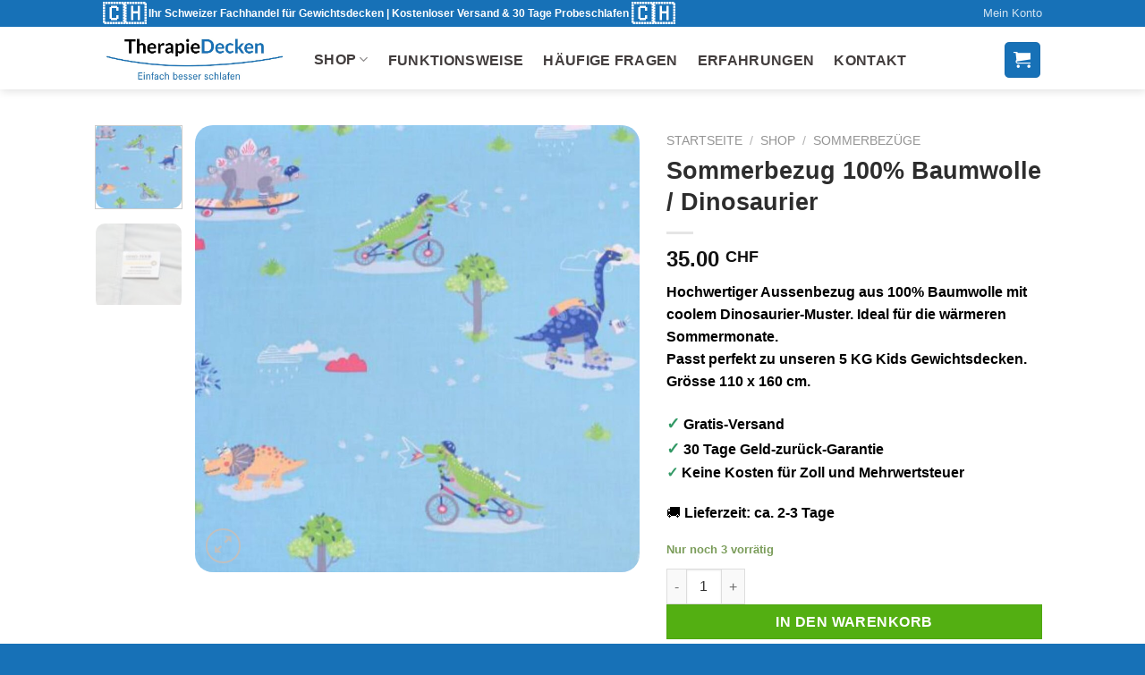

--- FILE ---
content_type: text/html; charset=UTF-8
request_url: https://www.therapiedecken.ch/shop/sommerbezug-100-baumwolle-dinosaurier-2/
body_size: 23021
content:
<!DOCTYPE html>
<html lang="de-CH" class="loading-site no-js bg-fill">
<head>
	<meta charset="UTF-8" />
	<link rel="profile" href="http://gmpg.org/xfn/11" />
	<link rel="pingback" href="https://www.therapiedecken.ch/xmlrpc.php" />

	<script>(function(html){html.className = html.className.replace(/\bno-js\b/,'js')})(document.documentElement);</script>
<meta name='robots' content='index, follow, max-image-preview:large, max-snippet:-1, max-video-preview:-1' />
	<style>img:is([sizes="auto" i], [sizes^="auto," i]) { contain-intrinsic-size: 3000px 1500px }</style>
	<meta name="viewport" content="width=device-width, initial-scale=1" />
<!-- Google Tag Manager by PYS -->
    <script data-cfasync="false" data-pagespeed-no-defer>
	    window.dataLayerPYS = window.dataLayerPYS || [];
	</script>
<!-- End Google Tag Manager by PYS -->
	<!-- This site is optimized with the Yoast SEO plugin v26.5 - https://yoast.com/wordpress/plugins/seo/ -->
	<title>Sommerbezug 100% Baumwolle / Dinosaurier - Therapiedecken.ch</title>
	<link rel="canonical" href="https://www.therapiedecken.ch/shop/sommerbezug-100-baumwolle-dinosaurier-2/" />
	<meta property="og:locale" content="de_DE" />
	<meta property="og:type" content="article" />
	<meta property="og:title" content="Sommerbezug 100% Baumwolle / Dinosaurier - Therapiedecken.ch" />
	<meta property="og:description" content="Hochwertiger Aussenbezug aus 100% Baumwolle mit coolem Dinosaurier-Muster. Ideal für die wärmeren Sommermonate. Passt perfekt zu unseren 5 KG Kids Gewichtsdecken. Grösse 110 x 160 cm.  ✓ Gratis-Versand  ✓ 30 Tage Geld-zurück-Garantie  ✓ Keine Kosten für Zoll und Mehrwertsteuer  🚚 Lieferzeit: ca. 2-3 Tage" />
	<meta property="og:url" content="https://www.therapiedecken.ch/shop/sommerbezug-100-baumwolle-dinosaurier-2/" />
	<meta property="og:site_name" content="Therapiedecken.ch" />
	<meta property="article:modified_time" content="2025-11-25T11:58:26+00:00" />
	<meta property="og:image" content="https://www.therapiedecken.ch/wp-content/uploads/2020/11/dino-baumwolle.jpg" />
	<meta property="og:image:width" content="965" />
	<meta property="og:image:height" content="970" />
	<meta property="og:image:type" content="image/jpeg" />
	<meta name="twitter:card" content="summary_large_image" />
	<meta name="twitter:label1" content="Geschätzte Lesezeit" />
	<meta name="twitter:data1" content="1 Minute" />
	<script type="application/ld+json" class="yoast-schema-graph">{"@context":"https://schema.org","@graph":[{"@type":"WebPage","@id":"https://www.therapiedecken.ch/shop/sommerbezug-100-baumwolle-dinosaurier-2/","url":"https://www.therapiedecken.ch/shop/sommerbezug-100-baumwolle-dinosaurier-2/","name":"Sommerbezug 100% Baumwolle / Dinosaurier - Therapiedecken.ch","isPartOf":{"@id":"https://www.therapiedecken.ch/#website"},"primaryImageOfPage":{"@id":"https://www.therapiedecken.ch/shop/sommerbezug-100-baumwolle-dinosaurier-2/#primaryimage"},"image":{"@id":"https://www.therapiedecken.ch/shop/sommerbezug-100-baumwolle-dinosaurier-2/#primaryimage"},"thumbnailUrl":"https://www.therapiedecken.ch/wp-content/uploads/2020/11/dino-baumwolle.jpg","datePublished":"2020-11-21T11:25:20+00:00","dateModified":"2025-11-25T11:58:26+00:00","breadcrumb":{"@id":"https://www.therapiedecken.ch/shop/sommerbezug-100-baumwolle-dinosaurier-2/#breadcrumb"},"inLanguage":"de-CH","potentialAction":[{"@type":"ReadAction","target":["https://www.therapiedecken.ch/shop/sommerbezug-100-baumwolle-dinosaurier-2/"]}]},{"@type":"ImageObject","inLanguage":"de-CH","@id":"https://www.therapiedecken.ch/shop/sommerbezug-100-baumwolle-dinosaurier-2/#primaryimage","url":"https://www.therapiedecken.ch/wp-content/uploads/2020/11/dino-baumwolle.jpg","contentUrl":"https://www.therapiedecken.ch/wp-content/uploads/2020/11/dino-baumwolle.jpg","width":965,"height":970},{"@type":"BreadcrumbList","@id":"https://www.therapiedecken.ch/shop/sommerbezug-100-baumwolle-dinosaurier-2/#breadcrumb","itemListElement":[{"@type":"ListItem","position":1,"name":"Home","item":"https://www.therapiedecken.ch/"},{"@type":"ListItem","position":2,"name":"Shop","item":"https://www.therapiedecken.ch/shop/"},{"@type":"ListItem","position":3,"name":"Sommerbezug 100% Baumwolle / Dinosaurier"}]},{"@type":"WebSite","@id":"https://www.therapiedecken.ch/#website","url":"https://www.therapiedecken.ch/","name":"Therapiedecken.ch","description":"Einfach besser schlafen","potentialAction":[{"@type":"SearchAction","target":{"@type":"EntryPoint","urlTemplate":"https://www.therapiedecken.ch/?s={search_term_string}"},"query-input":{"@type":"PropertyValueSpecification","valueRequired":true,"valueName":"search_term_string"}}],"inLanguage":"de-CH"}]}</script>
	<!-- / Yoast SEO plugin. -->


<script type='application/javascript' id='pys-version-script'>console.log('PixelYourSite PRO version 12.3.3');</script>
<link rel='prefetch' href='https://www.therapiedecken.ch/wp-content/themes/flatsome/assets/js/flatsome.js?ver=e1ad26bd5672989785e1' />
<link rel='prefetch' href='https://www.therapiedecken.ch/wp-content/themes/flatsome/assets/js/chunk.slider.js?ver=3.19.11' />
<link rel='prefetch' href='https://www.therapiedecken.ch/wp-content/themes/flatsome/assets/js/chunk.popups.js?ver=3.19.11' />
<link rel='prefetch' href='https://www.therapiedecken.ch/wp-content/themes/flatsome/assets/js/chunk.tooltips.js?ver=3.19.11' />
<link rel='prefetch' href='https://www.therapiedecken.ch/wp-content/themes/flatsome/assets/js/woocommerce.js?ver=dd6035ce106022a74757' />
<link rel="alternate" type="application/rss+xml" title="Therapiedecken.ch &raquo; Feed" href="https://www.therapiedecken.ch/feed/" />
<link rel="alternate" type="application/rss+xml" title="Therapiedecken.ch &raquo; Kommentar-Feed" href="https://www.therapiedecken.ch/comments/feed/" />
<style id='woocommerce-inline-inline-css' type='text/css'>
.woocommerce form .form-row .required { visibility: visible; }
</style>
<link rel='stylesheet' id='brands-styles-css' href='https://www.therapiedecken.ch/wp-content/plugins/woocommerce/assets/css/brands.css?ver=9.7.1' type='text/css' media='all' />
<link rel='stylesheet' id='cuw_template-css' href='https://www.therapiedecken.ch/wp-content/plugins/checkout-upsell-and-order-bumps/assets/css/template.css?ver=2.1.8' type='text/css' media='all' />
<link rel='stylesheet' id='cuw_frontend-css' href='https://www.therapiedecken.ch/wp-content/plugins/checkout-upsell-and-order-bumps/assets/css/frontend.css?ver=2.1.8' type='text/css' media='all' />
<link rel='stylesheet' id='flatsome-main-css' href='https://www.therapiedecken.ch/wp-content/themes/flatsome/assets/css/flatsome.css?ver=3.19.11' type='text/css' media='all' />
<style id='flatsome-main-inline-css' type='text/css'>
@font-face {
				font-family: "fl-icons";
				font-display: block;
				src: url(https://www.therapiedecken.ch/wp-content/themes/flatsome/assets/css/icons/fl-icons.eot?v=3.19.11);
				src:
					url(https://www.therapiedecken.ch/wp-content/themes/flatsome/assets/css/icons/fl-icons.eot#iefix?v=3.19.11) format("embedded-opentype"),
					url(https://www.therapiedecken.ch/wp-content/themes/flatsome/assets/css/icons/fl-icons.woff2?v=3.19.11) format("woff2"),
					url(https://www.therapiedecken.ch/wp-content/themes/flatsome/assets/css/icons/fl-icons.ttf?v=3.19.11) format("truetype"),
					url(https://www.therapiedecken.ch/wp-content/themes/flatsome/assets/css/icons/fl-icons.woff?v=3.19.11) format("woff"),
					url(https://www.therapiedecken.ch/wp-content/themes/flatsome/assets/css/icons/fl-icons.svg?v=3.19.11#fl-icons) format("svg");
			}
</style>
<link rel='stylesheet' id='flatsome-shop-css' href='https://www.therapiedecken.ch/wp-content/themes/flatsome/assets/css/flatsome-shop.css?ver=3.19.11' type='text/css' media='all' />
<link rel='stylesheet' id='flatsome-style-css' href='https://www.therapiedecken.ch/wp-content/themes/flatsome/style.css?ver=3.19.11' type='text/css' media='all' />
<link rel='stylesheet' id='cwginstock_frontend_css-css' href='https://www.therapiedecken.ch/wp-content/plugins/back-in-stock-notifier-for-woocommerce/assets/css/frontend.min.css?ver=6.2.2' type='text/css' media='' />
<link rel='stylesheet' id='cwginstock_bootstrap-css' href='https://www.therapiedecken.ch/wp-content/plugins/back-in-stock-notifier-for-woocommerce/assets/css/bootstrap.min.css?ver=6.2.2' type='text/css' media='' />
<script type="text/javascript" id="jquery-core-js-extra">
/* <![CDATA[ */
var pysFacebookRest = {"restApiUrl":"https:\/\/www.therapiedecken.ch\/wp-json\/pys-facebook\/v1\/event","debug":""};
/* ]]> */
</script>
<script type="text/javascript" src="https://www.therapiedecken.ch/wp-includes/js/jquery/jquery.min.js?ver=3.7.1" id="jquery-core-js"></script>
<script type="text/javascript" src="https://www.therapiedecken.ch/wp-content/plugins/woocommerce/assets/js/jquery-blockui/jquery.blockUI.min.js?ver=2.7.0-wc.9.7.1" id="jquery-blockui-js" data-wp-strategy="defer"></script>
<script type="text/javascript" id="wc-add-to-cart-js-extra">
/* <![CDATA[ */
var wc_add_to_cart_params = {"ajax_url":"\/wp-admin\/admin-ajax.php","wc_ajax_url":"\/?wc-ajax=%%endpoint%%","i18n_view_cart":"Warenkorb anzeigen","cart_url":"https:\/\/www.therapiedecken.ch\/cart\/","is_cart":"","cart_redirect_after_add":"no"};
/* ]]> */
</script>
<script type="text/javascript" src="https://www.therapiedecken.ch/wp-content/plugins/woocommerce/assets/js/frontend/add-to-cart.min.js?ver=9.7.1" id="wc-add-to-cart-js" defer="defer" data-wp-strategy="defer"></script>
<script type="text/javascript" id="wc-single-product-js-extra">
/* <![CDATA[ */
var wc_single_product_params = {"i18n_required_rating_text":"Bitte w\u00e4hlen Sie eine Bewertung","i18n_rating_options":["1 of 5 stars","2 of 5 stars","3 of 5 stars","4 of 5 stars","5 of 5 stars"],"i18n_product_gallery_trigger_text":"View full-screen image gallery","review_rating_required":"yes","flexslider":{"rtl":false,"animation":"slide","smoothHeight":true,"directionNav":false,"controlNav":"thumbnails","slideshow":false,"animationSpeed":500,"animationLoop":false,"allowOneSlide":false},"zoom_enabled":"","zoom_options":[],"photoswipe_enabled":"","photoswipe_options":{"shareEl":false,"closeOnScroll":false,"history":false,"hideAnimationDuration":0,"showAnimationDuration":0},"flexslider_enabled":""};
/* ]]> */
</script>
<script type="text/javascript" src="https://www.therapiedecken.ch/wp-content/plugins/woocommerce/assets/js/frontend/single-product.min.js?ver=9.7.1" id="wc-single-product-js" defer="defer" data-wp-strategy="defer"></script>
<script type="text/javascript" src="https://www.therapiedecken.ch/wp-content/plugins/woocommerce/assets/js/js-cookie/js.cookie.min.js?ver=2.1.4-wc.9.7.1" id="js-cookie-js" data-wp-strategy="defer"></script>
<script type="text/javascript" id="cuw_template-js-extra">
/* <![CDATA[ */
var cuw_template = {"data":{"woocommerce":{"price":{"format":"%2$s\u00a0%1$s","symbol":"CHF","decimals":2,"decimal_separator":".","thousand_separator":","}}},"i18n":{"add_to_cart":{"text":"Add to cart","items":"items","all_items":"all items","selected_items":"selected items","number_to_text":{"1":"one","2":"both","3":"all three","4":"all four","5":"all five"}},"free":"Free"},"is_rtl":""};
/* ]]> */
</script>
<script type="text/javascript" src="https://www.therapiedecken.ch/wp-content/plugins/checkout-upsell-and-order-bumps/assets/js/template.js?ver=2.1.8" id="cuw_template-js"></script>
<script type="text/javascript" id="cuw_frontend-js-extra">
/* <![CDATA[ */
var cuw_frontend = {"ajax_url":"https:\/\/www.therapiedecken.ch\/wp-admin\/admin-ajax.php","ajax_nonce":"d5181fbb44","is_cart":"","is_checkout":"","has_cart_block":"","has_checkout_block":"","dynamic_offer_display_enabled":""};
/* ]]> */
</script>
<script type="text/javascript" src="https://www.therapiedecken.ch/wp-content/plugins/checkout-upsell-and-order-bumps/assets/js/frontend.js?ver=2.1.8" id="cuw_frontend-js"></script>
<script type="text/javascript" src="https://www.therapiedecken.ch/wp-content/plugins/pixelyoursite-pro/dist/scripts/jquery.bind-first-0.2.3.min.js" id="jquery-bind-first-js"></script>
<script type="text/javascript" src="https://www.therapiedecken.ch/wp-content/plugins/pixelyoursite-pro/dist/scripts/js.cookie-2.1.3.min.js?ver=2.1.3" id="js-cookie-pys-js"></script>
<script type="text/javascript" src="https://www.therapiedecken.ch/wp-content/plugins/pixelyoursite-pro/dist/scripts/sha256.js?ver=0.11.0" id="js-sha256-js"></script>
<script type="text/javascript" src="https://www.therapiedecken.ch/wp-content/plugins/pixelyoursite-pro/dist/scripts/tld.min.js?ver=2.3.1" id="js-tld-js"></script>
<script type="text/javascript" id="pys-js-extra">
/* <![CDATA[ */
var pysOptions = {"staticEvents":{"facebook":{"woo_view_content":[{"delay":0,"type":"static","name":"ViewContent","eventID":"503af36d-38b8-4bee-b69d-ec9b061b13c6","pixelIds":["2559665874082531"],"params":{"content_ids":["27847"],"content_type":"product","value":"35","currency":"CHF","contents":[{"id":"27847","quantity":1}],"product_price":"35","content_name":"Sommerbezug 100% Baumwolle \/ Dinosaurier","category_name":"Sommerbez\u00fcge","page_title":"Sommerbezug 100% Baumwolle \/ Dinosaurier","post_type":"product","post_id":27847,"plugin":"PixelYourSite","event_url":"www.therapiedecken.ch\/shop\/sommerbezug-100-baumwolle-dinosaurier-2\/","user_role":"guest"},"e_id":"woo_view_content","ids":[],"hasTimeWindow":false,"timeWindow":0,"woo_order":"","edd_order":""}],"init_event":[{"delay":0,"type":"static","ajaxFire":false,"name":"PageView","eventID":"f30b84a4-98ce-493a-a53a-df59b91c30ba","pixelIds":["2559665874082531"],"params":{"categories":"Sommerbez\u00fcge","page_title":"Sommerbezug 100% Baumwolle \/ Dinosaurier","post_type":"product","post_id":27847,"plugin":"PixelYourSite","event_url":"www.therapiedecken.ch\/shop\/sommerbezug-100-baumwolle-dinosaurier-2\/","user_role":"guest"},"e_id":"init_event","ids":[],"hasTimeWindow":false,"timeWindow":0,"woo_order":"","edd_order":""}]},"ga":{"woo_view_content":[{"delay":0,"type":"static","unify":true,"trackingIds":["G-YSNMLXMWTZ","AW-686642203"],"name":"view_item","eventID":"503af36d-38b8-4bee-b69d-ec9b061b13c6","params":{"items":[{"item_id":"27847","item_name":"Sommerbezug 100% Baumwolle \/ Dinosaurier","quantity":1,"price":"35","affiliation":"Therapiedecken.ch","item_category":"Sommerbez\u00fcge","id":"27847","google_business_vertical":"retail"}],"currency":"CHF","ecomm_prodid":"27847","ecomm_pagetype":"product","ecomm_totalvalue":"35","event_category":"ecommerce","value":"35","page_title":"Sommerbezug 100% Baumwolle \/ Dinosaurier","post_type":"product","post_id":27847,"plugin":"PixelYourSite","event_url":"www.therapiedecken.ch\/shop\/sommerbezug-100-baumwolle-dinosaurier-2\/","user_role":"guest"},"e_id":"woo_view_content","ids":[],"hasTimeWindow":false,"timeWindow":0,"woo_order":"","edd_order":""}]},"google_ads":{"woo_view_content":[{"delay":0,"type":"static","conversion_ids":["AW-686642203"],"name":"view_item","ids":["AW-686642203"],"eventID":"503af36d-38b8-4bee-b69d-ec9b061b13c6","params":{"ecomm_prodid":"27847","ecomm_pagetype":"product","event_category":"ecommerce","currency":"CHF","items":[{"id":"27847","google_business_vertical":"retail"}],"value":"35","page_title":"Sommerbezug 100% Baumwolle \/ Dinosaurier","post_type":"product","post_id":27847,"plugin":"PixelYourSite","event_url":"www.therapiedecken.ch\/shop\/sommerbezug-100-baumwolle-dinosaurier-2\/","user_role":"guest"},"e_id":"woo_view_content","hasTimeWindow":false,"timeWindow":0,"woo_order":"","edd_order":""}],"init_event":[{"delay":0,"type":"static","conversion_ids":["AW-686642203"],"name":"page_view","eventID":"f30b84a4-98ce-493a-a53a-df59b91c30ba","params":{"page_title":"Sommerbezug 100% Baumwolle \/ Dinosaurier","post_type":"product","post_id":27847,"plugin":"PixelYourSite","event_url":"www.therapiedecken.ch\/shop\/sommerbezug-100-baumwolle-dinosaurier-2\/","user_role":"guest"},"e_id":"init_event","ids":[],"hasTimeWindow":false,"timeWindow":0,"woo_order":"","edd_order":""}]}},"dynamicEvents":{"automatic_event_internal_link":{"facebook":{"delay":0,"type":"dyn","name":"InternalClick","eventID":"bbae8a0f-9bc1-43d1-9d0b-217473949cd1","pixelIds":["2559665874082531"],"params":{"page_title":"Sommerbezug 100% Baumwolle \/ Dinosaurier","post_type":"product","post_id":27847,"plugin":"PixelYourSite","event_url":"www.therapiedecken.ch\/shop\/sommerbezug-100-baumwolle-dinosaurier-2\/","user_role":"guest"},"e_id":"automatic_event_internal_link","ids":[],"hasTimeWindow":false,"timeWindow":0,"woo_order":"","edd_order":""},"ga":{"delay":0,"type":"dyn","name":"InternalClick","unify":true,"trackingIds":["G-YSNMLXMWTZ","AW-686642203"],"eventID":"bbae8a0f-9bc1-43d1-9d0b-217473949cd1","params":{"page_title":"Sommerbezug 100% Baumwolle \/ Dinosaurier","post_type":"product","post_id":27847,"plugin":"PixelYourSite","event_url":"www.therapiedecken.ch\/shop\/sommerbezug-100-baumwolle-dinosaurier-2\/","user_role":"guest"},"e_id":"automatic_event_internal_link","ids":[],"hasTimeWindow":false,"timeWindow":0,"woo_order":"","edd_order":""},"google_ads":{"delay":0,"type":"dyn","name":"InternalClick","conversion_ids":["AW-686642203"],"ids":["AW-686642203"],"eventID":"bbae8a0f-9bc1-43d1-9d0b-217473949cd1","params":{"page_title":"Sommerbezug 100% Baumwolle \/ Dinosaurier","post_type":"product","post_id":27847,"plugin":"PixelYourSite","event_url":"www.therapiedecken.ch\/shop\/sommerbezug-100-baumwolle-dinosaurier-2\/","user_role":"guest"},"e_id":"automatic_event_internal_link","hasTimeWindow":false,"timeWindow":0,"woo_order":"","edd_order":""}},"automatic_event_outbound_link":{"facebook":{"delay":0,"type":"dyn","name":"OutboundClick","eventID":"706e6f26-e23c-4771-8dee-a783ecce80f6","pixelIds":["2559665874082531"],"params":{"page_title":"Sommerbezug 100% Baumwolle \/ Dinosaurier","post_type":"product","post_id":27847,"plugin":"PixelYourSite","event_url":"www.therapiedecken.ch\/shop\/sommerbezug-100-baumwolle-dinosaurier-2\/","user_role":"guest"},"e_id":"automatic_event_outbound_link","ids":[],"hasTimeWindow":false,"timeWindow":0,"woo_order":"","edd_order":""},"ga":{"delay":0,"type":"dyn","name":"OutboundClick","unify":true,"trackingIds":["G-YSNMLXMWTZ","AW-686642203"],"eventID":"706e6f26-e23c-4771-8dee-a783ecce80f6","params":{"page_title":"Sommerbezug 100% Baumwolle \/ Dinosaurier","post_type":"product","post_id":27847,"plugin":"PixelYourSite","event_url":"www.therapiedecken.ch\/shop\/sommerbezug-100-baumwolle-dinosaurier-2\/","user_role":"guest"},"e_id":"automatic_event_outbound_link","ids":[],"hasTimeWindow":false,"timeWindow":0,"woo_order":"","edd_order":""},"google_ads":{"delay":0,"type":"dyn","name":"OutboundClick","conversion_ids":["AW-686642203"],"ids":["AW-686642203"],"eventID":"706e6f26-e23c-4771-8dee-a783ecce80f6","params":{"page_title":"Sommerbezug 100% Baumwolle \/ Dinosaurier","post_type":"product","post_id":27847,"plugin":"PixelYourSite","event_url":"www.therapiedecken.ch\/shop\/sommerbezug-100-baumwolle-dinosaurier-2\/","user_role":"guest"},"e_id":"automatic_event_outbound_link","hasTimeWindow":false,"timeWindow":0,"woo_order":"","edd_order":""}},"automatic_event_video":{"facebook":{"delay":0,"type":"dyn","name":"WatchVideo","eventID":"d45fa95c-b1d4-4c66-b7cc-94596175b82b","pixelIds":["2559665874082531"],"params":{"page_title":"Sommerbezug 100% Baumwolle \/ Dinosaurier","post_type":"product","post_id":27847,"plugin":"PixelYourSite","event_url":"www.therapiedecken.ch\/shop\/sommerbezug-100-baumwolle-dinosaurier-2\/","user_role":"guest"},"e_id":"automatic_event_video","ids":[],"hasTimeWindow":false,"timeWindow":0,"woo_order":"","edd_order":""},"ga":{"delay":0,"type":"dyn","name":"WatchVideo","unify":true,"trackingIds":["G-YSNMLXMWTZ","AW-686642203"],"youtube_disabled":false,"eventID":"d45fa95c-b1d4-4c66-b7cc-94596175b82b","params":{"page_title":"Sommerbezug 100% Baumwolle \/ Dinosaurier","post_type":"product","post_id":27847,"plugin":"PixelYourSite","event_url":"www.therapiedecken.ch\/shop\/sommerbezug-100-baumwolle-dinosaurier-2\/","user_role":"guest"},"e_id":"automatic_event_video","ids":[],"hasTimeWindow":false,"timeWindow":0,"woo_order":"","edd_order":""},"google_ads":{"delay":0,"type":"dyn","name":"WatchVideo","conversion_ids":["AW-686642203"],"ids":["AW-686642203"],"eventID":"d45fa95c-b1d4-4c66-b7cc-94596175b82b","params":{"page_title":"Sommerbezug 100% Baumwolle \/ Dinosaurier","post_type":"product","post_id":27847,"plugin":"PixelYourSite","event_url":"www.therapiedecken.ch\/shop\/sommerbezug-100-baumwolle-dinosaurier-2\/","user_role":"guest"},"e_id":"automatic_event_video","hasTimeWindow":false,"timeWindow":0,"woo_order":"","edd_order":""}},"automatic_event_tel_link":{"facebook":{"delay":0,"type":"dyn","name":"TelClick","eventID":"4761de8c-7580-46a4-9797-4f0704a48be8","pixelIds":["2559665874082531"],"params":{"page_title":"Sommerbezug 100% Baumwolle \/ Dinosaurier","post_type":"product","post_id":27847,"plugin":"PixelYourSite","event_url":"www.therapiedecken.ch\/shop\/sommerbezug-100-baumwolle-dinosaurier-2\/","user_role":"guest"},"e_id":"automatic_event_tel_link","ids":[],"hasTimeWindow":false,"timeWindow":0,"woo_order":"","edd_order":""},"ga":{"delay":0,"type":"dyn","name":"TelClick","unify":true,"trackingIds":["G-YSNMLXMWTZ","AW-686642203"],"eventID":"4761de8c-7580-46a4-9797-4f0704a48be8","params":{"page_title":"Sommerbezug 100% Baumwolle \/ Dinosaurier","post_type":"product","post_id":27847,"plugin":"PixelYourSite","event_url":"www.therapiedecken.ch\/shop\/sommerbezug-100-baumwolle-dinosaurier-2\/","user_role":"guest"},"e_id":"automatic_event_tel_link","ids":[],"hasTimeWindow":false,"timeWindow":0,"woo_order":"","edd_order":""},"google_ads":{"delay":0,"type":"dyn","name":"TelClick","conversion_ids":["AW-686642203"],"ids":["AW-686642203"],"eventID":"4761de8c-7580-46a4-9797-4f0704a48be8","params":{"page_title":"Sommerbezug 100% Baumwolle \/ Dinosaurier","post_type":"product","post_id":27847,"plugin":"PixelYourSite","event_url":"www.therapiedecken.ch\/shop\/sommerbezug-100-baumwolle-dinosaurier-2\/","user_role":"guest"},"e_id":"automatic_event_tel_link","hasTimeWindow":false,"timeWindow":0,"woo_order":"","edd_order":""}},"automatic_event_email_link":{"facebook":{"delay":0,"type":"dyn","name":"EmailClick","eventID":"7b4bed6b-5b52-4b05-9ff9-f6a60f00463d","pixelIds":["2559665874082531"],"params":{"page_title":"Sommerbezug 100% Baumwolle \/ Dinosaurier","post_type":"product","post_id":27847,"plugin":"PixelYourSite","event_url":"www.therapiedecken.ch\/shop\/sommerbezug-100-baumwolle-dinosaurier-2\/","user_role":"guest"},"e_id":"automatic_event_email_link","ids":[],"hasTimeWindow":false,"timeWindow":0,"woo_order":"","edd_order":""},"ga":{"delay":0,"type":"dyn","name":"EmailClick","unify":true,"trackingIds":["G-YSNMLXMWTZ","AW-686642203"],"eventID":"7b4bed6b-5b52-4b05-9ff9-f6a60f00463d","params":{"page_title":"Sommerbezug 100% Baumwolle \/ Dinosaurier","post_type":"product","post_id":27847,"plugin":"PixelYourSite","event_url":"www.therapiedecken.ch\/shop\/sommerbezug-100-baumwolle-dinosaurier-2\/","user_role":"guest"},"e_id":"automatic_event_email_link","ids":[],"hasTimeWindow":false,"timeWindow":0,"woo_order":"","edd_order":""},"google_ads":{"delay":0,"type":"dyn","name":"EmailClick","conversion_ids":["AW-686642203"],"ids":["AW-686642203"],"eventID":"7b4bed6b-5b52-4b05-9ff9-f6a60f00463d","params":{"page_title":"Sommerbezug 100% Baumwolle \/ Dinosaurier","post_type":"product","post_id":27847,"plugin":"PixelYourSite","event_url":"www.therapiedecken.ch\/shop\/sommerbezug-100-baumwolle-dinosaurier-2\/","user_role":"guest"},"e_id":"automatic_event_email_link","hasTimeWindow":false,"timeWindow":0,"woo_order":"","edd_order":""}},"automatic_event_form":{"facebook":{"delay":0,"type":"dyn","name":"Form","eventID":"9fef8c42-b5de-4387-b614-f431f59c4fcd","pixelIds":["2559665874082531"],"params":{"page_title":"Sommerbezug 100% Baumwolle \/ Dinosaurier","post_type":"product","post_id":27847,"plugin":"PixelYourSite","event_url":"www.therapiedecken.ch\/shop\/sommerbezug-100-baumwolle-dinosaurier-2\/","user_role":"guest"},"e_id":"automatic_event_form","ids":[],"hasTimeWindow":false,"timeWindow":0,"woo_order":"","edd_order":""},"ga":{"delay":0,"type":"dyn","name":"Form","unify":true,"trackingIds":["G-YSNMLXMWTZ","AW-686642203"],"eventID":"9fef8c42-b5de-4387-b614-f431f59c4fcd","params":{"page_title":"Sommerbezug 100% Baumwolle \/ Dinosaurier","post_type":"product","post_id":27847,"plugin":"PixelYourSite","event_url":"www.therapiedecken.ch\/shop\/sommerbezug-100-baumwolle-dinosaurier-2\/","user_role":"guest"},"e_id":"automatic_event_form","ids":[],"hasTimeWindow":false,"timeWindow":0,"woo_order":"","edd_order":""},"google_ads":{"delay":0,"type":"dyn","name":"Form","conversion_ids":["AW-686642203"],"ids":["AW-686642203"],"eventID":"9fef8c42-b5de-4387-b614-f431f59c4fcd","params":{"page_title":"Sommerbezug 100% Baumwolle \/ Dinosaurier","post_type":"product","post_id":27847,"plugin":"PixelYourSite","event_url":"www.therapiedecken.ch\/shop\/sommerbezug-100-baumwolle-dinosaurier-2\/","user_role":"guest"},"e_id":"automatic_event_form","hasTimeWindow":false,"timeWindow":0,"woo_order":"","edd_order":""}},"automatic_event_download":{"facebook":{"delay":0,"type":"dyn","name":"Download","extensions":["","doc","exe","js","pdf","ppt","tgz","zip","xls"],"eventID":"702f62f3-f5e4-4124-88ae-a131457945db","pixelIds":["2559665874082531"],"params":{"page_title":"Sommerbezug 100% Baumwolle \/ Dinosaurier","post_type":"product","post_id":27847,"plugin":"PixelYourSite","event_url":"www.therapiedecken.ch\/shop\/sommerbezug-100-baumwolle-dinosaurier-2\/","user_role":"guest"},"e_id":"automatic_event_download","ids":[],"hasTimeWindow":false,"timeWindow":0,"woo_order":"","edd_order":""},"ga":{"delay":0,"type":"dyn","name":"Download","extensions":["","doc","exe","js","pdf","ppt","tgz","zip","xls"],"unify":true,"trackingIds":["G-YSNMLXMWTZ","AW-686642203"],"eventID":"702f62f3-f5e4-4124-88ae-a131457945db","params":{"page_title":"Sommerbezug 100% Baumwolle \/ Dinosaurier","post_type":"product","post_id":27847,"plugin":"PixelYourSite","event_url":"www.therapiedecken.ch\/shop\/sommerbezug-100-baumwolle-dinosaurier-2\/","user_role":"guest"},"e_id":"automatic_event_download","ids":[],"hasTimeWindow":false,"timeWindow":0,"woo_order":"","edd_order":""},"google_ads":{"delay":0,"type":"dyn","name":"Download","extensions":["","doc","exe","js","pdf","ppt","tgz","zip","xls"],"conversion_ids":["AW-686642203"],"ids":["AW-686642203"],"eventID":"702f62f3-f5e4-4124-88ae-a131457945db","params":{"page_title":"Sommerbezug 100% Baumwolle \/ Dinosaurier","post_type":"product","post_id":27847,"plugin":"PixelYourSite","event_url":"www.therapiedecken.ch\/shop\/sommerbezug-100-baumwolle-dinosaurier-2\/","user_role":"guest"},"e_id":"automatic_event_download","hasTimeWindow":false,"timeWindow":0,"woo_order":"","edd_order":""}},"automatic_event_comment":{"facebook":{"delay":0,"type":"dyn","name":"Comment","eventID":"d69526c9-828e-4498-9391-4e2bb8e345e8","pixelIds":["2559665874082531"],"params":{"page_title":"Sommerbezug 100% Baumwolle \/ Dinosaurier","post_type":"product","post_id":27847,"plugin":"PixelYourSite","event_url":"www.therapiedecken.ch\/shop\/sommerbezug-100-baumwolle-dinosaurier-2\/","user_role":"guest"},"e_id":"automatic_event_comment","ids":[],"hasTimeWindow":false,"timeWindow":0,"woo_order":"","edd_order":""},"ga":{"delay":0,"type":"dyn","name":"Comment","unify":true,"trackingIds":["G-YSNMLXMWTZ","AW-686642203"],"eventID":"d69526c9-828e-4498-9391-4e2bb8e345e8","params":{"page_title":"Sommerbezug 100% Baumwolle \/ Dinosaurier","post_type":"product","post_id":27847,"plugin":"PixelYourSite","event_url":"www.therapiedecken.ch\/shop\/sommerbezug-100-baumwolle-dinosaurier-2\/","user_role":"guest"},"e_id":"automatic_event_comment","ids":[],"hasTimeWindow":false,"timeWindow":0,"woo_order":"","edd_order":""},"google_ads":{"delay":0,"type":"dyn","name":"Comment","conversion_ids":["AW-686642203"],"ids":["AW-686642203"],"eventID":"d69526c9-828e-4498-9391-4e2bb8e345e8","params":{"page_title":"Sommerbezug 100% Baumwolle \/ Dinosaurier","post_type":"product","post_id":27847,"plugin":"PixelYourSite","event_url":"www.therapiedecken.ch\/shop\/sommerbezug-100-baumwolle-dinosaurier-2\/","user_role":"guest"},"e_id":"automatic_event_comment","hasTimeWindow":false,"timeWindow":0,"woo_order":"","edd_order":""}},"automatic_event_adsense":{"facebook":{"delay":0,"type":"dyn","name":"AdSense","eventID":"fbec84fd-2533-44b2-ac76-7289978b049d","pixelIds":["2559665874082531"],"params":{"page_title":"Sommerbezug 100% Baumwolle \/ Dinosaurier","post_type":"product","post_id":27847,"plugin":"PixelYourSite","event_url":"www.therapiedecken.ch\/shop\/sommerbezug-100-baumwolle-dinosaurier-2\/","user_role":"guest"},"e_id":"automatic_event_adsense","ids":[],"hasTimeWindow":false,"timeWindow":0,"woo_order":"","edd_order":""},"ga":{"delay":0,"type":"dyn","name":"AdSense","unify":true,"trackingIds":["G-YSNMLXMWTZ","AW-686642203"],"eventID":"fbec84fd-2533-44b2-ac76-7289978b049d","params":{"page_title":"Sommerbezug 100% Baumwolle \/ Dinosaurier","post_type":"product","post_id":27847,"plugin":"PixelYourSite","event_url":"www.therapiedecken.ch\/shop\/sommerbezug-100-baumwolle-dinosaurier-2\/","user_role":"guest"},"e_id":"automatic_event_adsense","ids":[],"hasTimeWindow":false,"timeWindow":0,"woo_order":"","edd_order":""},"google_ads":{"delay":0,"type":"dyn","name":"AdSense","conversion_ids":["AW-686642203"],"ids":["AW-686642203"],"eventID":"fbec84fd-2533-44b2-ac76-7289978b049d","params":{"page_title":"Sommerbezug 100% Baumwolle \/ Dinosaurier","post_type":"product","post_id":27847,"plugin":"PixelYourSite","event_url":"www.therapiedecken.ch\/shop\/sommerbezug-100-baumwolle-dinosaurier-2\/","user_role":"guest"},"e_id":"automatic_event_adsense","hasTimeWindow":false,"timeWindow":0,"woo_order":"","edd_order":""}},"woo_select_content_single":{"27851":{"ga":{"delay":0,"type":"dyn","name":"select_item","trackingIds":["G-YSNMLXMWTZ"],"eventID":"23ebf0ad-4a9e-44e2-a1ab-1d42fa7cd7e4","params":{"items":[{"id":"27851","name":"Sommerbezug 100% Baumwolle \/ Flamingo","quantity":1,"price":"30","item_list_name":"Related Products","item_list_id":"related_products","affiliation":"Therapiedecken.ch","item_category":"Sommerbez\u00fcge"}],"event_category":"ecommerce","content_type":"product","page_title":"Sommerbezug 100% Baumwolle \/ Dinosaurier","post_type":"product","post_id":27847,"plugin":"PixelYourSite","event_url":"www.therapiedecken.ch\/shop\/sommerbezug-100-baumwolle-dinosaurier-2\/","user_role":"guest"},"e_id":"woo_select_content_single","ids":[],"hasTimeWindow":false,"timeWindow":0,"woo_order":"","edd_order":""}},"27850":{"ga":{"delay":0,"type":"dyn","name":"select_item","trackingIds":["G-YSNMLXMWTZ"],"eventID":"23ebf0ad-4a9e-44e2-a1ab-1d42fa7cd7e4","params":{"items":[{"id":"27850","name":"Sommerbezug 100% Baumwolle \/ Einhorn","quantity":1,"price":"35","item_list_name":"Related Products","item_list_id":"related_products","affiliation":"Therapiedecken.ch","item_category":"Sommerbez\u00fcge"}],"event_category":"ecommerce","content_type":"product","page_title":"Sommerbezug 100% Baumwolle \/ Dinosaurier","post_type":"product","post_id":27847,"plugin":"PixelYourSite","event_url":"www.therapiedecken.ch\/shop\/sommerbezug-100-baumwolle-dinosaurier-2\/","user_role":"guest"},"e_id":"woo_select_content_single","ids":[],"hasTimeWindow":false,"timeWindow":0,"woo_order":"","edd_order":""}},"23814":{"ga":{"delay":0,"type":"dyn","name":"select_item","trackingIds":["G-YSNMLXMWTZ"],"eventID":"23ebf0ad-4a9e-44e2-a1ab-1d42fa7cd7e4","params":{"items":[{"id":"23814","name":"Sommerbezug 100% Baumwolle \/ Blau XL","quantity":1,"price":"45","item_list_name":"Related Products","item_list_id":"related_products","affiliation":"Therapiedecken.ch","item_category":"Sommerbez\u00fcge"}],"event_category":"ecommerce","content_type":"product","page_title":"Sommerbezug 100% Baumwolle \/ Dinosaurier","post_type":"product","post_id":27847,"plugin":"PixelYourSite","event_url":"www.therapiedecken.ch\/shop\/sommerbezug-100-baumwolle-dinosaurier-2\/","user_role":"guest"},"e_id":"woo_select_content_single","ids":[],"hasTimeWindow":false,"timeWindow":0,"woo_order":"","edd_order":""}},"15573":{"ga":{"delay":0,"type":"dyn","name":"select_item","trackingIds":["G-YSNMLXMWTZ"],"eventID":"23ebf0ad-4a9e-44e2-a1ab-1d42fa7cd7e4","params":{"items":[{"id":"15573","name":"Sommerbezug 100% Baumwolle \/ Anthrazit","quantity":1,"price":"35","item_list_name":"Related Products","item_list_id":"related_products","affiliation":"Therapiedecken.ch","item_category":"Sommerbez\u00fcge"}],"event_category":"ecommerce","content_type":"product","page_title":"Sommerbezug 100% Baumwolle \/ Dinosaurier","post_type":"product","post_id":27847,"plugin":"PixelYourSite","event_url":"www.therapiedecken.ch\/shop\/sommerbezug-100-baumwolle-dinosaurier-2\/","user_role":"guest"},"e_id":"woo_select_content_single","ids":[],"hasTimeWindow":false,"timeWindow":0,"woo_order":"","edd_order":""}},"27839":{"ga":{"delay":0,"type":"dyn","name":"select_item","trackingIds":["G-YSNMLXMWTZ"],"eventID":"23ebf0ad-4a9e-44e2-a1ab-1d42fa7cd7e4","params":{"items":[{"id":"27839","name":"Sommerbezug 100% Baumwolle \/ Dinosaurier","quantity":1,"price":"30","item_list_name":"Related Products","item_list_id":"related_products","affiliation":"Therapiedecken.ch","item_category":"Sommerbez\u00fcge"}],"event_category":"ecommerce","content_type":"product","page_title":"Sommerbezug 100% Baumwolle \/ Dinosaurier","post_type":"product","post_id":27847,"plugin":"PixelYourSite","event_url":"www.therapiedecken.ch\/shop\/sommerbezug-100-baumwolle-dinosaurier-2\/","user_role":"guest"},"e_id":"woo_select_content_single","ids":[],"hasTimeWindow":false,"timeWindow":0,"woo_order":"","edd_order":""}},"89608":{"ga":{"delay":0,"type":"dyn","name":"select_item","trackingIds":["G-YSNMLXMWTZ"],"eventID":"23ebf0ad-4a9e-44e2-a1ab-1d42fa7cd7e4","params":{"items":[{"id":"89608","name":"Sommerbezug 100% Baumwolle \/ Bordeaux","quantity":1,"price":"35","item_list_name":"Related Products","item_list_id":"related_products","affiliation":"Therapiedecken.ch","item_category":"Sommerbez\u00fcge"}],"event_category":"ecommerce","content_type":"product","page_title":"Sommerbezug 100% Baumwolle \/ Dinosaurier","post_type":"product","post_id":27847,"plugin":"PixelYourSite","event_url":"www.therapiedecken.ch\/shop\/sommerbezug-100-baumwolle-dinosaurier-2\/","user_role":"guest"},"e_id":"woo_select_content_single","ids":[],"hasTimeWindow":false,"timeWindow":0,"woo_order":"","edd_order":""}},"27846":{"ga":{"delay":0,"type":"dyn","name":"select_item","trackingIds":["G-YSNMLXMWTZ"],"eventID":"23ebf0ad-4a9e-44e2-a1ab-1d42fa7cd7e4","params":{"items":[{"id":"27846","name":"Sommerbezug 100% Baumwolle \/ Transport","quantity":1,"price":"35","item_list_name":"Related Products","item_list_id":"related_products","affiliation":"Therapiedecken.ch","item_category":"Sommerbez\u00fcge"}],"event_category":"ecommerce","content_type":"product","page_title":"Sommerbezug 100% Baumwolle \/ Dinosaurier","post_type":"product","post_id":27847,"plugin":"PixelYourSite","event_url":"www.therapiedecken.ch\/shop\/sommerbezug-100-baumwolle-dinosaurier-2\/","user_role":"guest"},"e_id":"woo_select_content_single","ids":[],"hasTimeWindow":false,"timeWindow":0,"woo_order":"","edd_order":""}},"7252":{"ga":{"delay":0,"type":"dyn","name":"select_item","trackingIds":["G-YSNMLXMWTZ"],"eventID":"23ebf0ad-4a9e-44e2-a1ab-1d42fa7cd7e4","params":{"items":[{"id":"7252","name":"Sommerbezug 100% Baumwolle \/ Blau","quantity":1,"price":"35","item_list_name":"Related Products","item_list_id":"related_products","affiliation":"Therapiedecken.ch","item_category":"Sommerbez\u00fcge"}],"event_category":"ecommerce","content_type":"product","page_title":"Sommerbezug 100% Baumwolle \/ Dinosaurier","post_type":"product","post_id":27847,"plugin":"PixelYourSite","event_url":"www.therapiedecken.ch\/shop\/sommerbezug-100-baumwolle-dinosaurier-2\/","user_role":"guest"},"e_id":"woo_select_content_single","ids":[],"hasTimeWindow":false,"timeWindow":0,"woo_order":"","edd_order":""}},"83693":{"ga":{"delay":0,"type":"dyn","name":"select_item","trackingIds":["G-YSNMLXMWTZ"],"eventID":"23ebf0ad-4a9e-44e2-a1ab-1d42fa7cd7e4","params":{"items":[{"id":"83693","name":"Sommerbezug 100% Baumwolle \/ Blau Kinder","quantity":1,"price":"30","item_list_name":"Related Products","item_list_id":"related_products","affiliation":"Therapiedecken.ch","item_category":"Sommerbez\u00fcge"}],"event_category":"ecommerce","content_type":"product","page_title":"Sommerbezug 100% Baumwolle \/ Dinosaurier","post_type":"product","post_id":27847,"plugin":"PixelYourSite","event_url":"www.therapiedecken.ch\/shop\/sommerbezug-100-baumwolle-dinosaurier-2\/","user_role":"guest"},"e_id":"woo_select_content_single","ids":[],"hasTimeWindow":false,"timeWindow":0,"woo_order":"","edd_order":""}},"86887":{"ga":{"delay":0,"type":"dyn","name":"select_item","trackingIds":["G-YSNMLXMWTZ"],"eventID":"23ebf0ad-4a9e-44e2-a1ab-1d42fa7cd7e4","params":{"items":[{"id":"86887","name":"Sommerbezug 100% Baumwolle \/ Blau Kinder","quantity":1,"price":"35","item_list_name":"Related Products","item_list_id":"related_products","affiliation":"Therapiedecken.ch","item_category":"Sommerbez\u00fcge"}],"event_category":"ecommerce","content_type":"product","page_title":"Sommerbezug 100% Baumwolle \/ Dinosaurier","post_type":"product","post_id":27847,"plugin":"PixelYourSite","event_url":"www.therapiedecken.ch\/shop\/sommerbezug-100-baumwolle-dinosaurier-2\/","user_role":"guest"},"e_id":"woo_select_content_single","ids":[],"hasTimeWindow":false,"timeWindow":0,"woo_order":"","edd_order":""}},"27848":{"ga":{"delay":0,"type":"dyn","name":"select_item","trackingIds":["G-YSNMLXMWTZ"],"eventID":"23ebf0ad-4a9e-44e2-a1ab-1d42fa7cd7e4","params":{"items":[{"id":"27848","name":"Sommerbezug 100% Baumwolle \/ Einhorn","quantity":1,"price":"30","item_list_name":"Related Products","item_list_id":"related_products","affiliation":"Therapiedecken.ch","item_category":"Sommerbez\u00fcge"}],"event_category":"ecommerce","content_type":"product","page_title":"Sommerbezug 100% Baumwolle \/ Dinosaurier","post_type":"product","post_id":27847,"plugin":"PixelYourSite","event_url":"www.therapiedecken.ch\/shop\/sommerbezug-100-baumwolle-dinosaurier-2\/","user_role":"guest"},"e_id":"woo_select_content_single","ids":[],"hasTimeWindow":false,"timeWindow":0,"woo_order":"","edd_order":""}},"89603":{"ga":{"delay":0,"type":"dyn","name":"select_item","trackingIds":["G-YSNMLXMWTZ"],"eventID":"23ebf0ad-4a9e-44e2-a1ab-1d42fa7cd7e4","params":{"items":[{"id":"89603","name":"Sommerbezug 100% Baumwolle \/ Gr\u00fcn","quantity":1,"price":"35","item_list_name":"Related Products","item_list_id":"related_products","affiliation":"Therapiedecken.ch","item_category":"Sommerbez\u00fcge"}],"event_category":"ecommerce","content_type":"product","page_title":"Sommerbezug 100% Baumwolle \/ Dinosaurier","post_type":"product","post_id":27847,"plugin":"PixelYourSite","event_url":"www.therapiedecken.ch\/shop\/sommerbezug-100-baumwolle-dinosaurier-2\/","user_role":"guest"},"e_id":"woo_select_content_single","ids":[],"hasTimeWindow":false,"timeWindow":0,"woo_order":"","edd_order":""}},"23809":{"ga":{"delay":0,"type":"dyn","name":"select_item","trackingIds":["G-YSNMLXMWTZ"],"eventID":"23ebf0ad-4a9e-44e2-a1ab-1d42fa7cd7e4","params":{"items":[{"id":"23809","name":"Sommerbezug 100% Baumwolle \/ Grau XL","quantity":1,"price":"45","item_list_name":"Related Products","item_list_id":"related_products","affiliation":"Therapiedecken.ch","item_category":"Sommerbez\u00fcge"}],"event_category":"ecommerce","content_type":"product","page_title":"Sommerbezug 100% Baumwolle \/ Dinosaurier","post_type":"product","post_id":27847,"plugin":"PixelYourSite","event_url":"www.therapiedecken.ch\/shop\/sommerbezug-100-baumwolle-dinosaurier-2\/","user_role":"guest"},"e_id":"woo_select_content_single","ids":[],"hasTimeWindow":false,"timeWindow":0,"woo_order":"","edd_order":""}},"7095":{"ga":{"delay":0,"type":"dyn","name":"select_item","trackingIds":["G-YSNMLXMWTZ"],"eventID":"23ebf0ad-4a9e-44e2-a1ab-1d42fa7cd7e4","params":{"items":[{"id":"7095","name":"Sommerbezug 100% Baumwolle \/ Grau","quantity":1,"price":"35","item_list_name":"Related Products","item_list_id":"related_products","affiliation":"Therapiedecken.ch","item_category":"Sommerbez\u00fcge"}],"event_category":"ecommerce","content_type":"product","page_title":"Sommerbezug 100% Baumwolle \/ Dinosaurier","post_type":"product","post_id":27847,"plugin":"PixelYourSite","event_url":"www.therapiedecken.ch\/shop\/sommerbezug-100-baumwolle-dinosaurier-2\/","user_role":"guest"},"e_id":"woo_select_content_single","ids":[],"hasTimeWindow":false,"timeWindow":0,"woo_order":"","edd_order":""}},"27843":{"ga":{"delay":0,"type":"dyn","name":"select_item","trackingIds":["G-YSNMLXMWTZ"],"eventID":"23ebf0ad-4a9e-44e2-a1ab-1d42fa7cd7e4","params":{"items":[{"id":"27843","name":"Sommerbezug 100% Baumwolle \/ Transport","quantity":1,"price":"30","item_list_name":"Related Products","item_list_id":"related_products","affiliation":"Therapiedecken.ch","item_category":"Sommerbez\u00fcge"}],"event_category":"ecommerce","content_type":"product","page_title":"Sommerbezug 100% Baumwolle \/ Dinosaurier","post_type":"product","post_id":27847,"plugin":"PixelYourSite","event_url":"www.therapiedecken.ch\/shop\/sommerbezug-100-baumwolle-dinosaurier-2\/","user_role":"guest"},"e_id":"woo_select_content_single","ids":[],"hasTimeWindow":false,"timeWindow":0,"woo_order":"","edd_order":""}},"27853":{"ga":{"delay":0,"type":"dyn","name":"select_item","trackingIds":["G-YSNMLXMWTZ"],"eventID":"23ebf0ad-4a9e-44e2-a1ab-1d42fa7cd7e4","params":{"items":[{"id":"27853","name":"Sommerbezug 100% Baumwolle \/ Flamingo","quantity":1,"price":"35","item_list_name":"Related Products","item_list_id":"related_products","affiliation":"Therapiedecken.ch","item_category":"Sommerbez\u00fcge"}],"event_category":"ecommerce","content_type":"product","page_title":"Sommerbezug 100% Baumwolle \/ Dinosaurier","post_type":"product","post_id":27847,"plugin":"PixelYourSite","event_url":"www.therapiedecken.ch\/shop\/sommerbezug-100-baumwolle-dinosaurier-2\/","user_role":"guest"},"e_id":"woo_select_content_single","ids":[],"hasTimeWindow":false,"timeWindow":0,"woo_order":"","edd_order":""}}}},"triggerEvents":[],"triggerEventTypes":[],"facebook":{"pixelIds":["2559665874082531"],"advancedMatchingEnabled":true,"advancedMatching":[],"removeMetadata":false,"wooVariableAsSimple":false,"serverApiEnabled":true,"wooCRSendFromServer":false,"send_external_id":true,"enabled_medical":false,"do_not_track_medical_param":["event_url","post_title","page_title","landing_page","content_name","categories","category_name","tags"],"meta_ldu":false},"ga":{"trackingIds":["G-YSNMLXMWTZ"],"retargetingLogic":"ecomm","crossDomainEnabled":false,"crossDomainAcceptIncoming":false,"crossDomainDomains":[],"wooVariableAsSimple":true,"isDebugEnabled":[],"serverContainerUrls":{"G-YSNMLXMWTZ":{"enable_server_container":"","server_container_url":"","transport_url":""}},"additionalConfig":{"G-YSNMLXMWTZ":{"first_party_collection":true}},"disableAdvertisingFeatures":false,"disableAdvertisingPersonalization":false,"url_passthrough":true,"url_passthrough_filter":true,"custom_page_view_event":false},"google_ads":{"conversion_ids":["AW-686642203"],"enhanced_conversion":["index_0"],"woo_purchase_conversion_track":"current_event","woo_initiate_checkout_conversion_track":"current_event","woo_add_to_cart_conversion_track":"current_event","woo_view_content_conversion_track":"current_event","woo_view_category_conversion_track":"current_event","edd_purchase_conversion_track":"current_event","edd_initiate_checkout_conversion_track":"current_event","edd_add_to_cart_conversion_track":"current_event","edd_view_content_conversion_track":"current_event","edd_view_category_conversion_track":"current_event","wooVariableAsSimple":true,"crossDomainEnabled":false,"crossDomainAcceptIncoming":false,"crossDomainDomains":[]},"debug":"","siteUrl":"https:\/\/www.therapiedecken.ch","ajaxUrl":"https:\/\/www.therapiedecken.ch\/wp-admin\/admin-ajax.php","ajax_event":"5825bc07de","trackUTMs":"1","trackTrafficSource":"1","user_id":"0","enable_lading_page_param":"1","cookie_duration":"7","enable_event_day_param":"1","enable_event_month_param":"1","enable_event_time_param":"1","enable_remove_target_url_param":"1","enable_remove_download_url_param":"1","visit_data_model":"first_visit","last_visit_duration":"60","enable_auto_save_advance_matching":"","enable_success_send_form":"","enable_automatic_events":"1","enable_event_video":"1","ajaxForServerEvent":"1","ajaxForServerStaticEvent":"1","useSendBeacon":"1","send_external_id":"1","external_id_expire":"180","track_cookie_for_subdomains":"1","google_consent_mode":"1","data_persistency":"keep_data","advance_matching_form":{"enable_advance_matching_forms":false,"advance_matching_fn_names":["","first_name","first-name","first name","name"],"advance_matching_ln_names":["","last_name","last-name","last name"],"advance_matching_tel_names":["","phone","tel"],"advance_matching_em_names":[]},"advance_matching_url":{"enable_advance_matching_url":true,"advance_matching_fn_names":[],"advance_matching_ln_names":[],"advance_matching_tel_names":[],"advance_matching_em_names":[]},"track_dynamic_fields":[],"gdpr":{"ajax_enabled":false,"all_disabled_by_api":false,"facebook_disabled_by_api":false,"tiktok_disabled_by_api":false,"analytics_disabled_by_api":false,"google_ads_disabled_by_api":false,"pinterest_disabled_by_api":false,"bing_disabled_by_api":false,"reddit_disabled_by_api":false,"externalID_disabled_by_api":false,"facebook_prior_consent_enabled":true,"tiktok_prior_consent_enabled":true,"analytics_prior_consent_enabled":true,"google_ads_prior_consent_enabled":true,"pinterest_prior_consent_enabled":true,"bing_prior_consent_enabled":true,"cookiebot_integration_enabled":false,"cookiebot_facebook_consent_category":"marketing","cookiebot_tiktok_consent_category":"marketing","cookiebot_analytics_consent_category":"statistics","cookiebot_google_ads_consent_category":"marketing","cookiebot_pinterest_consent_category":"marketing","cookiebot_bing_consent_category":"marketing","cookie_notice_integration_enabled":false,"cookie_law_info_integration_enabled":false,"real_cookie_banner_integration_enabled":false,"consent_magic_integration_enabled":false,"analytics_storage":{"enabled":true,"value":"granted","filter":false},"ad_storage":{"enabled":true,"value":"granted","filter":false},"ad_user_data":{"enabled":true,"value":"granted","filter":false},"ad_personalization":{"enabled":true,"value":"granted","filter":false}},"cookie":{"disabled_all_cookie":false,"disabled_start_session_cookie":false,"disabled_advanced_form_data_cookie":false,"disabled_landing_page_cookie":false,"disabled_first_visit_cookie":false,"disabled_trafficsource_cookie":false,"disabled_utmTerms_cookie":false,"disabled_utmId_cookie":false,"disabled_google_alternative_id":false},"tracking_analytics":{"TrafficSource":"direct","TrafficLanding":"https:\/\/www.therapiedecken.ch\/shop\/sommerbezug-100-baumwolle-dinosaurier-2\/","TrafficUtms":[],"TrafficUtmsId":[],"userDataEnable":true,"userData":{"emails":[],"phones":[],"addresses":[]},"use_encoding_provided_data":true,"use_multiple_provided_data":true},"GATags":{"ga_datalayer_type":"default","ga_datalayer_name":"dataLayerPYS","gclid_alternative_enabled":false,"gclid_alternative_param":""},"automatic":{"enable_youtube":true,"enable_vimeo":true,"enable_video":true},"woo":{"enabled":true,"enabled_save_data_to_orders":true,"addToCartOnButtonEnabled":true,"addToCartOnButtonValueEnabled":true,"addToCartOnButtonValueOption":"price","woo_purchase_on_transaction":true,"woo_view_content_variation_is_selected":true,"singleProductId":27847,"affiliateEnabled":false,"removeFromCartSelector":"form.woocommerce-cart-form .remove","addToCartCatchMethod":"add_cart_hook","is_order_received_page":false,"containOrderId":false,"affiliateEventName":"Lead"},"edd":{"enabled":false},"cache_bypass":"1768372230"};
/* ]]> */
</script>
<script type="text/javascript" src="https://www.therapiedecken.ch/wp-content/plugins/pixelyoursite-pro/dist/scripts/public.js?ver=12.3.3" id="pys-js"></script>
<link rel="https://api.w.org/" href="https://www.therapiedecken.ch/wp-json/" /><link rel="alternate" title="JSON" type="application/json" href="https://www.therapiedecken.ch/wp-json/wp/v2/product/27847" /><link rel="EditURI" type="application/rsd+xml" title="RSD" href="https://www.therapiedecken.ch/xmlrpc.php?rsd" />
<meta name="generator" content="WordPress 6.7.4" />
<meta name="generator" content="WooCommerce 9.7.1" />
<link rel='shortlink' href='https://www.therapiedecken.ch/?p=27847' />
<link rel="alternate" title="oEmbed (JSON)" type="application/json+oembed" href="https://www.therapiedecken.ch/wp-json/oembed/1.0/embed?url=https%3A%2F%2Fwww.therapiedecken.ch%2Fshop%2Fsommerbezug-100-baumwolle-dinosaurier-2%2F" />
<link rel="alternate" title="oEmbed (XML)" type="text/xml+oembed" href="https://www.therapiedecken.ch/wp-json/oembed/1.0/embed?url=https%3A%2F%2Fwww.therapiedecken.ch%2Fshop%2Fsommerbezug-100-baumwolle-dinosaurier-2%2F&#038;format=xml" />
	<script type="text/javascript">
		jQuery(document).ready(function(){
			jQuery('.order-actions a:nth-child(2)').attr("target", "_blank");
		});
	</script>
	<link rel="apple-touch-icon" sizes="180x180" href="/apple-touch-icon.png">
<link rel="icon" type="image/png" sizes="32x32" href="/favicon-32x32.png">
<link rel="icon" type="image/png" sizes="16x16" href="/favicon-16x16.png">
<link rel="manifest" href="/site.webmanifest">
<meta name="msapplication-TileColor" content="#da532c">
<meta name="theme-color" content="#ffffff">

	<noscript><style>.woocommerce-product-gallery{ opacity: 1 !important; }</style></noscript>
	<style class='wp-fonts-local' type='text/css'>
@font-face{font-family:Inter;font-style:normal;font-weight:300 900;font-display:fallback;src:url('https://www.therapiedecken.ch/wp-content/plugins/woocommerce/assets/fonts/Inter-VariableFont_slnt,wght.woff2') format('woff2');font-stretch:normal;}
@font-face{font-family:Cardo;font-style:normal;font-weight:400;font-display:fallback;src:url('https://www.therapiedecken.ch/wp-content/plugins/woocommerce/assets/fonts/cardo_normal_400.woff2') format('woff2');}
</style>
<link rel="icon" href="https://www.therapiedecken.ch/wp-content/uploads/2019/07/cropped-Bildschirmfoto-2019-07-30-um-17.51.36-32x32.jpg" sizes="32x32" />
<link rel="icon" href="https://www.therapiedecken.ch/wp-content/uploads/2019/07/cropped-Bildschirmfoto-2019-07-30-um-17.51.36-192x192.jpg" sizes="192x192" />
<link rel="apple-touch-icon" href="https://www.therapiedecken.ch/wp-content/uploads/2019/07/cropped-Bildschirmfoto-2019-07-30-um-17.51.36-180x180.jpg" />
<meta name="msapplication-TileImage" content="https://www.therapiedecken.ch/wp-content/uploads/2019/07/cropped-Bildschirmfoto-2019-07-30-um-17.51.36-270x270.jpg" />
<style id="custom-css" type="text/css">:root {--primary-color: #1771b7;--fs-color-primary: #1771b7;--fs-color-secondary: #e89d09;--fs-color-success: #7a9c59;--fs-color-alert: #b20000;--fs-experimental-link-color: #334862;--fs-experimental-link-color-hover: #111;}.tooltipster-base {--tooltip-color: #fff;--tooltip-bg-color: #000;}.off-canvas-right .mfp-content, .off-canvas-left .mfp-content {--drawer-width: 300px;}.off-canvas .mfp-content.off-canvas-cart {--drawer-width: 360px;}.sticky-add-to-cart--active, #wrapper,#main,#main.dark{background-color: #FFF}.header-main{height: 70px}#logo img{max-height: 70px}#logo{width:206px;}#logo img{padding:2px 0;}#logo a{max-width:210px;}.stuck #logo img{padding:2px 0;}.header-bottom{min-height: 42px}.header-top{min-height: 20px}.transparent .header-main{height: 129px}.transparent #logo img{max-height: 129px}.has-transparent + .page-title:first-of-type,.has-transparent + #main > .page-title,.has-transparent + #main > div > .page-title,.has-transparent + #main .page-header-wrapper:first-of-type .page-title{padding-top: 159px;}.header.show-on-scroll,.stuck .header-main{height:70px!important}.stuck #logo img{max-height: 70px!important}.header-bg-color {background-color: #ffff}.header-bottom {background-color: #eee}.header-main .nav > li > a{line-height: 13px }.header-wrapper:not(.stuck) .header-main .header-nav{margin-top: 3px }.stuck .header-main .nav > li > a{line-height: 40px }@media (max-width: 549px) {.header-main{height: 70px}#logo img{max-height: 70px}}.header-top{background-color:#1771b7!important;}body{color: #464242}h1,h2,h3,h4,h5,h6,.heading-font{color: #2d2d2d;}body{font-size: 100%;}@media screen and (max-width: 549px){body{font-size: 95%;}}.header:not(.transparent) .header-nav-main.nav > li > a {color: #423d3d;}.current .breadcrumb-step, [data-icon-label]:after, .button#place_order,.button.checkout,.checkout-button,.single_add_to_cart_button.button, .sticky-add-to-cart-select-options-button{background-color: #53af12!important }.badge-inner.on-sale{background-color: #ec0808}.badge-inner.new-bubble{background-color: #7a9c59}@media screen and (min-width: 550px){.products .box-vertical .box-image{min-width: 900px!important;width: 900px!important;}}.footer-1{background-color: #fff}.footer-2{background-color: #777}.absolute-footer, html{background-color: #1771b7}.nav-vertical-fly-out > li + li {border-top-width: 1px; border-top-style: solid;}/* Custom CSS */div {}/*To remove Sorting drop down */.orderby {display: none !important;}.flickity-page-dots{margin: 0 !important;}@media screen and (max-width: 860px){.flickity-slider > .ux_banner{height: 400px !important;}}@media screen and (max-width: 767px){.flickity-slider > .ux_banner{height: 300px !important;}}@media screen and (max-width: 360px){ .flickity-page-dots{display: none !important;}.flickity-slider > .ux_banner{height: 200px !important;}.ux_banner h1, .ux_text h1{margin: 10px 0;}.ux_banner .tx-div {margin-top: 0 !important;margin-bottom: 0 !important;}}p{color:#000}.header-nav {font-size: 125%;color: #fff;}.payment_method_mame_dt_visa img, .payment_method_mame_dt_mastercard img {max-height: 40px;}.label-new.menu-item > a:after{content:"New";}.label-hot.menu-item > a:after{content:"Hot";}.label-sale.menu-item > a:after{content:"Sale";}.label-popular.menu-item > a:after{content:"Popular";}</style>		<style type="text/css" id="wp-custom-css">
			#content { min-height:450px; }
.woocommerce-additional-fields { display:none; }

.tax-product_cat .has-box-vertical .col {
	max-width: 50% !important;
	width: 50% !important;
}
.payment_method_mame_dt_twint_wallet img {
  max-width: 80px;
  margin-left: 10px;
}
.payment_method_mame_dt_postfinance_efinance img, .payment_method_mame_dt_postfinance img {
  max-width: 50px;
  margin-left: 10px;
}
.archive .image-zoom_in {
	max-height:336px;
}
.woocommerce-product-gallery__image.is-selected img {
	border-radius:20px;
}
.flickity-slider .col img {
	border-radius:10px;
}
.mejs-controls {
  opacity: 0!important;
  transition: all 0.5s ease;
}
.mejs-container:hover .mejs-controls {
  opacity: 1!important;
}
.mejs-overlay-button{
  display: none !important;
  visibility: hidden !important;
}
.woocommerce-Tabs-panel--description img {
	margin-bottom:0px !important;
}		</style>
		<style id="kirki-inline-styles"></style></head>

<body class="product-template-default single single-product postid-27847 theme-flatsome woocommerce woocommerce-page woocommerce-no-js full-width header-shadow bg-fill lightbox nav-dropdown-has-arrow nav-dropdown-has-shadow nav-dropdown-has-border has-lightbox">


<a class="skip-link screen-reader-text" href="#main">Skip to content</a>

<div id="wrapper">

	
	<header id="header" class="header has-sticky sticky-fade">
		<div class="header-wrapper">
			<div id="top-bar" class="header-top hide-for-sticky nav-dark hide-for-medium">
    <div class="flex-row container">
      <div class="flex-col hide-for-medium flex-left">
          <ul class="nav nav-left medium-nav-center nav-small  nav-divided">
              <li class="html custom html_topbar_left"><b style="line-height: 2em;"><span style="font-size:2em; vertical-align: middle;">🇨🇭</span> Ihr Schweizer Fachhandel für Gewichtsdecken   |   Kostenloser Versand & 30 Tage Probeschlafen <span style="font-size:2em; vertical-align: middle;"">🇨🇭</span></b></li>          </ul>
      </div>

      <div class="flex-col hide-for-medium flex-center">
          <ul class="nav nav-center nav-small  nav-divided">
                        </ul>
      </div>

      <div class="flex-col hide-for-medium flex-right">
         <ul class="nav top-bar-nav nav-right nav-small  nav-divided">
              <li id="menu-item-31" class="menu-item menu-item-type-post_type menu-item-object-page menu-item-31 menu-item-design-default"><a href="https://www.therapiedecken.ch/my-account/" class="nav-top-link">Mein Konto</a></li>
          </ul>
      </div>

      
    </div>
</div>
<div id="masthead" class="header-main has-sticky-logo nav-dark">
      <div class="header-inner flex-row container logo-left medium-logo-center" role="navigation">

          <!-- Logo -->
          <div id="logo" class="flex-col logo">
            
<!-- Header logo -->
<a href="https://www.therapiedecken.ch/" title="Therapiedecken.ch - Einfach besser schlafen" rel="home">
		<img width="1020" height="285" src="https://www.therapiedecken.ch/wp-content/uploads/2019/07/Bildschirmfoto-2019-07-30-um-17.46.22.jpg" class="header-logo-sticky" alt="Therapiedecken.ch"/><img width="1020" height="285" src="https://www.therapiedecken.ch/wp-content/uploads/2019/07/Bildschirmfoto-2019-07-30-um-17.46.22.jpg" class="header_logo header-logo" alt="Therapiedecken.ch"/><img  width="1020" height="285" src="https://www.therapiedecken.ch/wp-content/uploads/2019/07/Bildschirmfoto-2019-07-30-um-17.46.22.jpg" class="header-logo-dark" alt="Therapiedecken.ch"/></a>
          </div>

          <!-- Mobile Left Elements -->
          <div class="flex-col show-for-medium flex-left">
            <ul class="mobile-nav nav nav-left ">
              <li class="nav-icon has-icon">
  <div class="header-button">		<a href="#" data-open="#main-menu" data-pos="left" data-bg="main-menu-overlay" data-color="" class="icon primary button round is-small" aria-label="Menu" aria-controls="main-menu" aria-expanded="false">

		  <i class="icon-menu" ></i>
		  <span class="menu-title uppercase hide-for-small">Menu</span>		</a>
	 </div> </li>
            </ul>
          </div>

          <!-- Left Elements -->
          <div class="flex-col hide-for-medium flex-left
            flex-grow">
            <ul class="header-nav header-nav-main nav nav-left  nav-line-bottom nav-spacing-large nav-uppercase" >
              <li id="menu-item-21" class="menu-item menu-item-type-post_type menu-item-object-page menu-item-has-children current_page_parent menu-item-21 menu-item-design-default has-dropdown"><a href="https://www.therapiedecken.ch/shop/" class="nav-top-link" aria-expanded="false" aria-haspopup="menu">Shop<i class="icon-angle-down" ></i></a>
<ul class="sub-menu nav-dropdown nav-dropdown-default">
	<li id="menu-item-13827" class="menu-item menu-item-type-custom menu-item-object-custom menu-item-13827"><a href="https://www.therapiedecken.ch/produkt-kategorie/gewichtsdecke/">Gewichtsdecken</a></li>
	<li id="menu-item-23789" class="menu-item menu-item-type-custom menu-item-object-custom menu-item-23789"><a href="https://www.therapiedecken.ch/produkt-kategorie/gewichtsdecke-xl/">Gewichtsdecken XL</a></li>
	<li id="menu-item-28417" class="menu-item menu-item-type-custom menu-item-object-custom menu-item-28417"><a href="https://www.therapiedecken.ch/produkt-kategorie/seitenschlaeferkissen/">Seitenschläferkissen</a></li>
	<li id="menu-item-26519" class="menu-item menu-item-type-custom menu-item-object-custom menu-item-26519"><a href="https://www.therapiedecken.ch/produkt-kategorie/gewichtsdecke-kinder/">Gewichtsdecken Kinder</a></li>
	<li id="menu-item-94676" class="menu-item menu-item-type-custom menu-item-object-custom menu-item-94676"><a href="https://www.therapiedecken.ch/therapeutische-kuscheltiere/">Therapeutische Kuscheltiere</a></li>
	<li id="menu-item-89647" class="menu-item menu-item-type-post_type menu-item-object-page menu-item-89647"><a href="https://www.therapiedecken.ch/bezuege/">Bezüge</a></li>
</ul>
</li>
<li id="menu-item-5902" class="menu-item menu-item-type-post_type menu-item-object-page menu-item-5902 menu-item-design-default"><a href="https://www.therapiedecken.ch/gewichtsdecke-funktionsweise/" class="nav-top-link">Funktionsweise</a></li>
<li id="menu-item-5957" class="menu-item menu-item-type-post_type menu-item-object-page menu-item-5957 menu-item-design-default"><a href="https://www.therapiedecken.ch/fragen-antworten/" class="nav-top-link">Häufige Fragen</a></li>
<li id="menu-item-5901" class="menu-item menu-item-type-post_type menu-item-object-page menu-item-5901 menu-item-design-default"><a href="https://www.therapiedecken.ch/gewichtsdecke-erfahrungen/" class="nav-top-link">Erfahrungen</a></li>
<li id="menu-item-5972" class="menu-item menu-item-type-post_type menu-item-object-page menu-item-5972 menu-item-design-default"><a href="https://www.therapiedecken.ch/kontakt/" class="nav-top-link">Kontakt</a></li>
            </ul>
          </div>

          <!-- Right Elements -->
          <div class="flex-col hide-for-medium flex-right">
            <ul class="header-nav header-nav-main nav nav-right  nav-line-bottom nav-spacing-large nav-uppercase">
              <li class="cart-item has-icon has-dropdown">
<div class="header-button">
<a href="https://www.therapiedecken.ch/cart/" class="header-cart-link icon primary button round is-small" title="Warenkorb" >


    <i class="icon-shopping-cart"
    data-icon-label="0">
  </i>
  </a>
</div>
 <ul class="nav-dropdown nav-dropdown-default">
    <li class="html widget_shopping_cart">
      <div class="widget_shopping_cart_content">
        

	<div class="ux-mini-cart-empty flex flex-row-col text-center pt pb">
				<div class="ux-mini-cart-empty-icon">
			<svg xmlns="http://www.w3.org/2000/svg" viewBox="0 0 17 19" style="opacity:.1;height:80px;">
				<path d="M8.5 0C6.7 0 5.3 1.2 5.3 2.7v2H2.1c-.3 0-.6.3-.7.7L0 18.2c0 .4.2.8.6.8h15.7c.4 0 .7-.3.7-.7v-.1L15.6 5.4c0-.3-.3-.6-.7-.6h-3.2v-2c0-1.6-1.4-2.8-3.2-2.8zM6.7 2.7c0-.8.8-1.4 1.8-1.4s1.8.6 1.8 1.4v2H6.7v-2zm7.5 3.4 1.3 11.5h-14L2.8 6.1h2.5v1.4c0 .4.3.7.7.7.4 0 .7-.3.7-.7V6.1h3.5v1.4c0 .4.3.7.7.7s.7-.3.7-.7V6.1h2.6z" fill-rule="evenodd" clip-rule="evenodd" fill="currentColor"></path>
			</svg>
		</div>
				<p class="woocommerce-mini-cart__empty-message empty">Es befinden sich keine Produkte im Warenkorb.</p>
					<p class="return-to-shop">
				<a class="button primary wc-backward" href="https://www.therapiedecken.ch/shop/">
					Zurück zum Shop				</a>
			</p>
				</div>


      </div>
    </li>
     </ul>

</li>
            </ul>
          </div>

          <!-- Mobile Right Elements -->
          <div class="flex-col show-for-medium flex-right">
            <ul class="mobile-nav nav nav-right ">
              <li class="cart-item has-icon">

<div class="header-button">
		<a href="https://www.therapiedecken.ch/cart/" class="header-cart-link icon primary button round is-small off-canvas-toggle nav-top-link" title="Warenkorb" data-open="#cart-popup" data-class="off-canvas-cart" data-pos="right" >

    <i class="icon-shopping-cart"
    data-icon-label="0">
  </i>
  </a>
</div>

  <!-- Cart Sidebar Popup -->
  <div id="cart-popup" class="mfp-hide">
  <div class="cart-popup-inner inner-padding cart-popup-inner--sticky">
      <div class="cart-popup-title text-center">
          <span class="heading-font uppercase">Warenkorb</span>
          <div class="is-divider"></div>
      </div>
	  <div class="widget_shopping_cart">
		  <div class="widget_shopping_cart_content">
			  

	<div class="ux-mini-cart-empty flex flex-row-col text-center pt pb">
				<div class="ux-mini-cart-empty-icon">
			<svg xmlns="http://www.w3.org/2000/svg" viewBox="0 0 17 19" style="opacity:.1;height:80px;">
				<path d="M8.5 0C6.7 0 5.3 1.2 5.3 2.7v2H2.1c-.3 0-.6.3-.7.7L0 18.2c0 .4.2.8.6.8h15.7c.4 0 .7-.3.7-.7v-.1L15.6 5.4c0-.3-.3-.6-.7-.6h-3.2v-2c0-1.6-1.4-2.8-3.2-2.8zM6.7 2.7c0-.8.8-1.4 1.8-1.4s1.8.6 1.8 1.4v2H6.7v-2zm7.5 3.4 1.3 11.5h-14L2.8 6.1h2.5v1.4c0 .4.3.7.7.7.4 0 .7-.3.7-.7V6.1h3.5v1.4c0 .4.3.7.7.7s.7-.3.7-.7V6.1h2.6z" fill-rule="evenodd" clip-rule="evenodd" fill="currentColor"></path>
			</svg>
		</div>
				<p class="woocommerce-mini-cart__empty-message empty">Es befinden sich keine Produkte im Warenkorb.</p>
					<p class="return-to-shop">
				<a class="button primary wc-backward" href="https://www.therapiedecken.ch/shop/">
					Zurück zum Shop				</a>
			</p>
				</div>


		  </div>
	  </div>
               </div>
  </div>

</li>
            </ul>
          </div>

      </div>

            <div class="container"><div class="top-divider full-width"></div></div>
      </div>

<div class="header-bg-container fill"><div class="header-bg-image fill"></div><div class="header-bg-color fill"></div></div>		</div>
	</header>

	
	<main id="main" class="">

	<div class="shop-container">

		
			<div class="container">
	<div class="woocommerce-notices-wrapper"></div></div>
<div id="product-27847" class="product type-product post-27847 status-publish first instock product_cat-sommberbezuege has-post-thumbnail shipping-taxable purchasable product-type-simple">
	<div class="product-container">
  <div class="product-main">
    <div class="row content-row mb-0">

    	<div class="product-gallery col large-7">
						<div class="row row-small">
<div class="col large-10">

<div class="woocommerce-product-gallery woocommerce-product-gallery--with-images woocommerce-product-gallery--columns-4 images relative mb-half has-hover" data-columns="4">

  <div class="badge-container is-larger absolute left top z-1">

</div>

  <div class="image-tools absolute top show-on-hover right z-3">
      </div>

  <div class="woocommerce-product-gallery__wrapper product-gallery-slider slider slider-nav-small mb-0 has-image-zoom"
        data-flickity-options='{
                "cellAlign": "center",
                "wrapAround": true,
                "autoPlay": false,
                "prevNextButtons":true,
                "adaptiveHeight": true,
                "imagesLoaded": true,
                "lazyLoad": 1,
                "dragThreshold" : 15,
                "pageDots": false,
                "rightToLeft": false       }'>
    <div data-thumb="https://www.therapiedecken.ch/wp-content/uploads/2020/11/dino-baumwolle-100x100.jpg" data-thumb-alt="Sommerbezug 100% Baumwolle / Dinosaurier" data-thumb-srcset="https://www.therapiedecken.ch/wp-content/uploads/2020/11/dino-baumwolle-100x100.jpg 100w, https://www.therapiedecken.ch/wp-content/uploads/2020/11/dino-baumwolle-900x905.jpg 900w, https://www.therapiedecken.ch/wp-content/uploads/2020/11/dino-baumwolle-895x900.jpg 895w, https://www.therapiedecken.ch/wp-content/uploads/2020/11/dino-baumwolle-640x640.jpg 640w, https://www.therapiedecken.ch/wp-content/uploads/2020/11/dino-baumwolle-768x772.jpg 768w, https://www.therapiedecken.ch/wp-content/uploads/2020/11/dino-baumwolle.jpg 965w"  data-thumb-sizes="(max-width: 100px) 100vw, 100px" class="woocommerce-product-gallery__image slide first"><a href="https://www.therapiedecken.ch/wp-content/uploads/2020/11/dino-baumwolle.jpg"><img width="900" height="905" src="https://www.therapiedecken.ch/wp-content/uploads/2020/11/dino-baumwolle-900x905.jpg" class="wp-post-image ux-skip-lazy" alt="Sommerbezug 100% Baumwolle / Dinosaurier" data-caption="" data-src="https://www.therapiedecken.ch/wp-content/uploads/2020/11/dino-baumwolle.jpg" data-large_image="https://www.therapiedecken.ch/wp-content/uploads/2020/11/dino-baumwolle.jpg" data-large_image_width="965" data-large_image_height="970" decoding="async" fetchpriority="high" srcset="https://www.therapiedecken.ch/wp-content/uploads/2020/11/dino-baumwolle-900x905.jpg 900w, https://www.therapiedecken.ch/wp-content/uploads/2020/11/dino-baumwolle-100x100.jpg 100w, https://www.therapiedecken.ch/wp-content/uploads/2020/11/dino-baumwolle-895x900.jpg 895w, https://www.therapiedecken.ch/wp-content/uploads/2020/11/dino-baumwolle-768x772.jpg 768w, https://www.therapiedecken.ch/wp-content/uploads/2020/11/dino-baumwolle.jpg 965w" sizes="(max-width: 900px) 100vw, 900px" /></a></div><div data-thumb="https://www.therapiedecken.ch/wp-content/uploads/2020/02/oekotex-grau-100x100.jpg" data-thumb-alt="Sommerbezug 100% Baumwolle / Dinosaurier - Image 2" data-thumb-srcset="https://www.therapiedecken.ch/wp-content/uploads/2020/02/oekotex-grau-100x100.jpg 100w, https://www.therapiedecken.ch/wp-content/uploads/2020/02/oekotex-grau-640x640.jpg 640w, https://www.therapiedecken.ch/wp-content/uploads/2020/02/oekotex-grau-768x768.jpg 768w, https://www.therapiedecken.ch/wp-content/uploads/2020/02/oekotex-grau.jpg 800w"  data-thumb-sizes="(max-width: 100px) 100vw, 100px" class="woocommerce-product-gallery__image slide"><a href="https://www.therapiedecken.ch/wp-content/uploads/2020/02/oekotex-grau.jpg"><img width="800" height="800" src="data:image/svg+xml,%3Csvg%20viewBox%3D%220%200%20800%20800%22%20xmlns%3D%22http%3A%2F%2Fwww.w3.org%2F2000%2Fsvg%22%3E%3C%2Fsvg%3E" class="lazy-load " alt="Sommerbezug 100% Baumwolle / Dinosaurier - Image 2" data-caption="" data-src="https://www.therapiedecken.ch/wp-content/uploads/2020/02/oekotex-grau.jpg" data-large_image="https://www.therapiedecken.ch/wp-content/uploads/2020/02/oekotex-grau.jpg" data-large_image_width="800" data-large_image_height="800" decoding="async" srcset="" data-srcset="https://www.therapiedecken.ch/wp-content/uploads/2020/02/oekotex-grau.jpg 800w, https://www.therapiedecken.ch/wp-content/uploads/2020/02/oekotex-grau-100x100.jpg 100w, https://www.therapiedecken.ch/wp-content/uploads/2020/02/oekotex-grau-640x640.jpg 640w, https://www.therapiedecken.ch/wp-content/uploads/2020/02/oekotex-grau-768x768.jpg 768w" sizes="(max-width: 800px) 100vw, 800px" /></a></div>  </div>

  <div class="image-tools absolute bottom left z-3">
        <a href="#product-zoom" class="zoom-button button is-outline circle icon tooltip hide-for-small" title="Zoom">
      <i class="icon-expand" ></i>    </a>
   </div>
</div>
</div>

    <div class="col large-2 large-col-first vertical-thumbnails pb-0">

    <div class="product-thumbnails thumbnails slider-no-arrows slider row row-small row-slider slider-nav-small small-columns-4"
      data-flickity-options='{
                "cellAlign": "left",
                "wrapAround": false,
                "autoPlay": false,
                "prevNextButtons": false,
                "asNavFor": ".product-gallery-slider",
                "percentPosition": true,
                "imagesLoaded": true,
                "pageDots": false,
                "rightToLeft": false,
                "contain":  true
            }'
      >        <div class="col is-nav-selected first">
          <a>
            <img src="https://www.therapiedecken.ch/wp-content/uploads/2020/11/dino-baumwolle-100x100.jpg" alt="" width="100" height="100" class="attachment-woocommerce_thumbnail" />          </a>
        </div>
      <div class="col"><a><img src="data:image/svg+xml,%3Csvg%20viewBox%3D%220%200%20100%20100%22%20xmlns%3D%22http%3A%2F%2Fwww.w3.org%2F2000%2Fsvg%22%3E%3C%2Fsvg%3E" data-src="https://www.therapiedecken.ch/wp-content/uploads/2020/02/oekotex-grau-100x100.jpg" alt="" width="100" height="100"  class="lazy-load attachment-woocommerce_thumbnail" /></a></div>    </div>
    </div>
</div>
			    	</div>

    	<div class="product-info summary col-fit col entry-summary product-summary">

    		<nav class="woocommerce-breadcrumb breadcrumbs uppercase"><a href="https://www.therapiedecken.ch">Startseite</a> <span class="divider">&#47;</span> <a href="https://www.therapiedecken.ch/shop/">Shop</a> <span class="divider">&#47;</span> <a href="https://www.therapiedecken.ch/produkt-kategorie/sommberbezuege/">Sommerbezüge</a></nav><h1 class="product-title product_title entry-title">
	Sommerbezug 100% Baumwolle / Dinosaurier</h1>

	<div class="is-divider small"></div>
<ul class="next-prev-thumbs is-small show-for-medium">         <li class="prod-dropdown has-dropdown">
               <a href="https://www.therapiedecken.ch/shop/sommerbezug-100-baumwolle-einhorn/"  rel="next" class="button icon is-outline circle">
                  <i class="icon-angle-left" ></i>              </a>
              <div class="nav-dropdown">
                <a title="Sommerbezug 100% Baumwolle / Einhorn" href="https://www.therapiedecken.ch/shop/sommerbezug-100-baumwolle-einhorn/">
                <img width="100" height="100" src="data:image/svg+xml,%3Csvg%20viewBox%3D%220%200%20100%20100%22%20xmlns%3D%22http%3A%2F%2Fwww.w3.org%2F2000%2Fsvg%22%3E%3C%2Fsvg%3E" data-src="https://www.therapiedecken.ch/wp-content/uploads/2020/11/einhorn-100x100.jpg" class="lazy-load attachment-woocommerce_gallery_thumbnail size-woocommerce_gallery_thumbnail wp-post-image" alt="" decoding="async" srcset="" data-srcset="https://www.therapiedecken.ch/wp-content/uploads/2020/11/einhorn-100x100.jpg 100w, https://www.therapiedecken.ch/wp-content/uploads/2020/11/einhorn.jpg 500w" sizes="(max-width: 100px) 100vw, 100px" /></a>
              </div>
          </li>
               <li class="prod-dropdown has-dropdown">
               <a href="https://www.therapiedecken.ch/shop/sommerbezug-100-baumwolle-transport-2/" rel="next" class="button icon is-outline circle">
                  <i class="icon-angle-right" ></i>              </a>
              <div class="nav-dropdown">
                  <a title="Sommerbezug 100% Baumwolle / Transport" href="https://www.therapiedecken.ch/shop/sommerbezug-100-baumwolle-transport-2/">
                  <img width="100" height="100" src="data:image/svg+xml,%3Csvg%20viewBox%3D%220%200%20100%20100%22%20xmlns%3D%22http%3A%2F%2Fwww.w3.org%2F2000%2Fsvg%22%3E%3C%2Fsvg%3E" data-src="https://www.therapiedecken.ch/wp-content/uploads/2020/11/transport-baumwolle-100x100.jpg" class="lazy-load attachment-woocommerce_gallery_thumbnail size-woocommerce_gallery_thumbnail wp-post-image" alt="" decoding="async" srcset="" data-srcset="https://www.therapiedecken.ch/wp-content/uploads/2020/11/transport-baumwolle-100x100.jpg 100w, https://www.therapiedecken.ch/wp-content/uploads/2020/11/transport-baumwolle-900x900.jpg 900w, https://www.therapiedecken.ch/wp-content/uploads/2020/11/transport-baumwolle-640x640.jpg 640w, https://www.therapiedecken.ch/wp-content/uploads/2020/11/transport-baumwolle-768x768.jpg 768w, https://www.therapiedecken.ch/wp-content/uploads/2020/11/transport-baumwolle.jpg 999w" sizes="auto, (max-width: 100px) 100vw, 100px" /></a>
              </div>
          </li>
      </ul><div class="price-wrapper">
	<p class="price product-page-price ">
  <span class="woocommerce-Price-amount amount"><bdi>35.00&nbsp;<span class="woocommerce-Price-currencySymbol">&#67;&#72;&#70;</span></bdi></span></p>
</div>
<div class="product-short-description">
	<p><strong>Hochwertiger Aussenbezug aus 100% Baumwolle mit coolem Dinosaurier-Muster. Ideal für die wärmeren Sommermonate.<br />
Passt perfekt zu unseren 5 KG Kids Gewichtsdecken. Grösse 110 x 160 cm.</strong></p>
<p><strong><span class="Unicode" style="font-size: 110%; color: #339966;">✓</span> Gratis-Versand</strong><br />
<strong><span class="Unicode" style="font-size: 110%; color: #339966;"> ✓</span> 30 Tage Geld-zurück-Garantie</strong><br />
<strong><span class="Unicode" style="color: #339966;"> ✓</span> Keine Kosten für Zoll und Mehrwertsteuer</strong></p>
<p>🚚 <strong>Lieferzeit: ca. 2-3 Tage</strong></p>
</div>
<p class="stock in-stock">Nur noch 3 vorrätig</p>

	
	<form class="cart" action="https://www.therapiedecken.ch/shop/sommerbezug-100-baumwolle-dinosaurier-2/" method="post" enctype='multipart/form-data'>
		
			<div class="ux-quantity quantity buttons_added">
		<input type="button" value="-" class="ux-quantity__button ux-quantity__button--minus button minus is-form">				<label class="screen-reader-text" for="quantity_69673806a843a">Sommerbezug 100% Baumwolle / Dinosaurier Menge</label>
		<input
			type="number"
						id="quantity_69673806a843a"
			class="input-text qty text"
			name="quantity"
			value="1"
			aria-label="Produktmenge"
						min="1"
			max="3"
							step="1"
				placeholder=""
				inputmode="numeric"
				autocomplete="off"
					/>
				<input type="button" value="+" class="ux-quantity__button ux-quantity__button--plus button plus is-form">	</div>
	
		<button type="submit" name="add-to-cart" value="27847" class="single_add_to_cart_button button alt">In den Warenkorb</button>

			</form>

	

    	</div>

    	<div id="product-sidebar" class="mfp-hide">
    		<div class="sidebar-inner">
    			<div class="hide-for-off-canvas" style="width:100%"><ul class="next-prev-thumbs is-small nav-right text-right">         <li class="prod-dropdown has-dropdown">
               <a href="https://www.therapiedecken.ch/shop/sommerbezug-100-baumwolle-einhorn/"  rel="next" class="button icon is-outline circle">
                  <i class="icon-angle-left" ></i>              </a>
              <div class="nav-dropdown">
                <a title="Sommerbezug 100% Baumwolle / Einhorn" href="https://www.therapiedecken.ch/shop/sommerbezug-100-baumwolle-einhorn/">
                <img width="100" height="100" src="data:image/svg+xml,%3Csvg%20viewBox%3D%220%200%20100%20100%22%20xmlns%3D%22http%3A%2F%2Fwww.w3.org%2F2000%2Fsvg%22%3E%3C%2Fsvg%3E" data-src="https://www.therapiedecken.ch/wp-content/uploads/2020/11/einhorn-100x100.jpg" class="lazy-load attachment-woocommerce_gallery_thumbnail size-woocommerce_gallery_thumbnail wp-post-image" alt="" decoding="async" srcset="" data-srcset="https://www.therapiedecken.ch/wp-content/uploads/2020/11/einhorn-100x100.jpg 100w, https://www.therapiedecken.ch/wp-content/uploads/2020/11/einhorn.jpg 500w" sizes="auto, (max-width: 100px) 100vw, 100px" /></a>
              </div>
          </li>
               <li class="prod-dropdown has-dropdown">
               <a href="https://www.therapiedecken.ch/shop/sommerbezug-100-baumwolle-transport-2/" rel="next" class="button icon is-outline circle">
                  <i class="icon-angle-right" ></i>              </a>
              <div class="nav-dropdown">
                  <a title="Sommerbezug 100% Baumwolle / Transport" href="https://www.therapiedecken.ch/shop/sommerbezug-100-baumwolle-transport-2/">
                  <img width="100" height="100" src="data:image/svg+xml,%3Csvg%20viewBox%3D%220%200%20100%20100%22%20xmlns%3D%22http%3A%2F%2Fwww.w3.org%2F2000%2Fsvg%22%3E%3C%2Fsvg%3E" data-src="https://www.therapiedecken.ch/wp-content/uploads/2020/11/transport-baumwolle-100x100.jpg" class="lazy-load attachment-woocommerce_gallery_thumbnail size-woocommerce_gallery_thumbnail wp-post-image" alt="" decoding="async" srcset="" data-srcset="https://www.therapiedecken.ch/wp-content/uploads/2020/11/transport-baumwolle-100x100.jpg 100w, https://www.therapiedecken.ch/wp-content/uploads/2020/11/transport-baumwolle-900x900.jpg 900w, https://www.therapiedecken.ch/wp-content/uploads/2020/11/transport-baumwolle-640x640.jpg 640w, https://www.therapiedecken.ch/wp-content/uploads/2020/11/transport-baumwolle-768x768.jpg 768w, https://www.therapiedecken.ch/wp-content/uploads/2020/11/transport-baumwolle.jpg 999w" sizes="auto, (max-width: 100px) 100vw, 100px" /></a>
              </div>
          </li>
      </ul></div><aside id="woocommerce_products-3" class="widget woocommerce widget_products"><span class="widget-title shop-sidebar">Farben</span><div class="is-divider small"></div><ul class="product_list_widget"><li>
	
	<a href="https://www.therapiedecken.ch/shop/gewichts-plueschtier-capybara/">
		<img width="100" height="100" src="data:image/svg+xml,%3Csvg%20viewBox%3D%220%200%20100%20100%22%20xmlns%3D%22http%3A%2F%2Fwww.w3.org%2F2000%2Fsvg%22%3E%3C%2Fsvg%3E" data-src="https://www.therapiedecken.ch/wp-content/uploads/2025/12/gewichts-plueschtier-capybara-100x100.jpg" class="lazy-load attachment-woocommerce_gallery_thumbnail size-woocommerce_gallery_thumbnail" alt="" decoding="async" srcset="" data-srcset="https://www.therapiedecken.ch/wp-content/uploads/2025/12/gewichts-plueschtier-capybara-100x100.jpg 100w, https://www.therapiedecken.ch/wp-content/uploads/2025/12/gewichts-plueschtier-capybara-640x640.jpg 640w, https://www.therapiedecken.ch/wp-content/uploads/2025/12/gewichts-plueschtier-capybara-768x768.jpg 768w, https://www.therapiedecken.ch/wp-content/uploads/2025/12/gewichts-plueschtier-capybara.jpg 900w" sizes="auto, (max-width: 100px) 100vw, 100px" />		<span class="product-title">Gewichts-Plüschtier Capybara</span>
	</a>

				
	<span class="woocommerce-Price-amount amount"><bdi>85.00&nbsp;<span class="woocommerce-Price-currencySymbol">&#67;&#72;&#70;</span></bdi></span>
	</li>
<li>
	
	<a href="https://www.therapiedecken.ch/shop/gewichts-plueschtier-koala/">
		<img width="100" height="100" src="data:image/svg+xml,%3Csvg%20viewBox%3D%220%200%20100%20100%22%20xmlns%3D%22http%3A%2F%2Fwww.w3.org%2F2000%2Fsvg%22%3E%3C%2Fsvg%3E" data-src="https://www.therapiedecken.ch/wp-content/uploads/2022/11/kevin-koala-gewichtsdecke-100x100.jpg" class="lazy-load attachment-woocommerce_gallery_thumbnail size-woocommerce_gallery_thumbnail" alt="" decoding="async" srcset="" data-srcset="https://www.therapiedecken.ch/wp-content/uploads/2022/11/kevin-koala-gewichtsdecke-100x100.jpg 100w, https://www.therapiedecken.ch/wp-content/uploads/2022/11/kevin-koala-gewichtsdecke-900x900.jpg 900w, https://www.therapiedecken.ch/wp-content/uploads/2022/11/kevin-koala-gewichtsdecke-640x640.jpg 640w, https://www.therapiedecken.ch/wp-content/uploads/2022/11/kevin-koala-gewichtsdecke-768x768.jpg 768w, https://www.therapiedecken.ch/wp-content/uploads/2022/11/kevin-koala-gewichtsdecke.jpg 1400w" sizes="auto, (max-width: 100px) 100vw, 100px" />		<span class="product-title">Gewichts-Plüschtier Koala</span>
	</a>

				
	<span class="woocommerce-Price-amount amount"><bdi>85.00&nbsp;<span class="woocommerce-Price-currencySymbol">&#67;&#72;&#70;</span></bdi></span>
	</li>
<li>
	
	<a href="https://www.therapiedecken.ch/shop/ganzjahresbezug-minkyfleece-anthrazit/">
		<img width="100" height="100" src="data:image/svg+xml,%3Csvg%20viewBox%3D%220%200%20100%20100%22%20xmlns%3D%22http%3A%2F%2Fwww.w3.org%2F2000%2Fsvg%22%3E%3C%2Fsvg%3E" data-src="https://www.therapiedecken.ch/wp-content/uploads/2025/01/therapiedecke-anthrazit-bezug-100x100.jpg" class="lazy-load attachment-woocommerce_gallery_thumbnail size-woocommerce_gallery_thumbnail" alt="" decoding="async" srcset="" data-srcset="https://www.therapiedecken.ch/wp-content/uploads/2025/01/therapiedecke-anthrazit-bezug-100x100.jpg 100w, https://www.therapiedecken.ch/wp-content/uploads/2025/01/therapiedecke-anthrazit-bezug-900x900.jpg 900w, https://www.therapiedecken.ch/wp-content/uploads/2025/01/therapiedecke-anthrazit-bezug-640x640.jpg 640w, https://www.therapiedecken.ch/wp-content/uploads/2025/01/therapiedecke-anthrazit-bezug-768x768.jpg 768w, https://www.therapiedecken.ch/wp-content/uploads/2025/01/therapiedecke-anthrazit-bezug.jpg 1400w" sizes="auto, (max-width: 100px) 100vw, 100px" />		<span class="product-title">Ganzjahresbezug Minkyfleece / Anthrazit</span>
	</a>

				
	<span class="woocommerce-Price-amount amount"><bdi>48.00&nbsp;<span class="woocommerce-Price-currencySymbol">&#67;&#72;&#70;</span></bdi></span>
	</li>
<li>
	
	<a href="https://www.therapiedecken.ch/shop/gewichts-plueschtier-schaf/">
		<img width="100" height="100" src="data:image/svg+xml,%3Csvg%20viewBox%3D%220%200%20100%20100%22%20xmlns%3D%22http%3A%2F%2Fwww.w3.org%2F2000%2Fsvg%22%3E%3C%2Fsvg%3E" data-src="https://www.therapiedecken.ch/wp-content/uploads/2022/11/schaf-sleepy-gewichtsdecke-00-100x100.jpg" class="lazy-load attachment-woocommerce_gallery_thumbnail size-woocommerce_gallery_thumbnail" alt="" decoding="async" srcset="" data-srcset="https://www.therapiedecken.ch/wp-content/uploads/2022/11/schaf-sleepy-gewichtsdecke-00-100x100.jpg 100w, https://www.therapiedecken.ch/wp-content/uploads/2022/11/schaf-sleepy-gewichtsdecke-00-900x900.jpg 900w, https://www.therapiedecken.ch/wp-content/uploads/2022/11/schaf-sleepy-gewichtsdecke-00-640x640.jpg 640w, https://www.therapiedecken.ch/wp-content/uploads/2022/11/schaf-sleepy-gewichtsdecke-00-768x768.jpg 768w, https://www.therapiedecken.ch/wp-content/uploads/2022/11/schaf-sleepy-gewichtsdecke-00.jpg 1400w" sizes="auto, (max-width: 100px) 100vw, 100px" />		<span class="product-title">Gewichts-Plüschtier Schaf</span>
	</a>

				
	<span class="woocommerce-Price-amount amount"><bdi>95.00&nbsp;<span class="woocommerce-Price-currencySymbol">&#67;&#72;&#70;</span></bdi></span>
	</li>
<li>
	
	<a href="https://www.therapiedecken.ch/shop/sommerbezug-100-baumwolle-bordeaux/">
		<img width="100" height="100" src="data:image/svg+xml,%3Csvg%20viewBox%3D%220%200%20100%20100%22%20xmlns%3D%22http%3A%2F%2Fwww.w3.org%2F2000%2Fsvg%22%3E%3C%2Fsvg%3E" data-src="https://www.therapiedecken.ch/wp-content/uploads/2022/09/aussenbezug-purple-1-100x100.jpg" class="lazy-load attachment-woocommerce_gallery_thumbnail size-woocommerce_gallery_thumbnail" alt="" decoding="async" srcset="" data-srcset="https://www.therapiedecken.ch/wp-content/uploads/2022/09/aussenbezug-purple-1-100x100.jpg 100w, https://www.therapiedecken.ch/wp-content/uploads/2022/09/aussenbezug-purple-1.jpg 626w" sizes="auto, (max-width: 100px) 100vw, 100px" />		<span class="product-title">Sommerbezug 100% Baumwolle / Bordeaux</span>
	</a>

				
	<span class="woocommerce-Price-amount amount"><bdi>35.00&nbsp;<span class="woocommerce-Price-currencySymbol">&#67;&#72;&#70;</span></bdi></span>
	</li>
<li>
	
	<a href="https://www.therapiedecken.ch/shop/sommerbezug-100-baumwolle-gruen/">
		<img width="100" height="100" src="data:image/svg+xml,%3Csvg%20viewBox%3D%220%200%20100%20100%22%20xmlns%3D%22http%3A%2F%2Fwww.w3.org%2F2000%2Fsvg%22%3E%3C%2Fsvg%3E" data-src="https://www.therapiedecken.ch/wp-content/uploads/2022/09/aussenbezug-gruen-1-100x100.jpg" class="lazy-load attachment-woocommerce_gallery_thumbnail size-woocommerce_gallery_thumbnail" alt="" decoding="async" srcset="" data-srcset="https://www.therapiedecken.ch/wp-content/uploads/2022/09/aussenbezug-gruen-1-100x100.jpg 100w, https://www.therapiedecken.ch/wp-content/uploads/2022/09/aussenbezug-gruen-1.jpg 626w" sizes="auto, (max-width: 100px) 100vw, 100px" />		<span class="product-title">Sommerbezug 100% Baumwolle / Grün</span>
	</a>

				
	<span class="woocommerce-Price-amount amount"><bdi>35.00&nbsp;<span class="woocommerce-Price-currencySymbol">&#67;&#72;&#70;</span></bdi></span>
	</li>
<li>
	
	<a href="https://www.therapiedecken.ch/shop/sommerbezug-100-baumwolle-blau-kinder-2/">
		<img width="100" height="100" src="data:image/svg+xml,%3Csvg%20viewBox%3D%220%200%20100%20100%22%20xmlns%3D%22http%3A%2F%2Fwww.w3.org%2F2000%2Fsvg%22%3E%3C%2Fsvg%3E" data-src="https://www.therapiedecken.ch/wp-content/uploads/2020/03/aussenbezug-blau-1-100x100.jpg" class="lazy-load attachment-woocommerce_gallery_thumbnail size-woocommerce_gallery_thumbnail" alt="" decoding="async" srcset="" data-srcset="https://www.therapiedecken.ch/wp-content/uploads/2020/03/aussenbezug-blau-1-100x100.jpg 100w, https://www.therapiedecken.ch/wp-content/uploads/2020/03/aussenbezug-blau-1.jpg 626w" sizes="auto, (max-width: 100px) 100vw, 100px" />		<span class="product-title">Sommerbezug 100% Baumwolle / Blau Kinder</span>
	</a>

				
	<span class="woocommerce-Price-amount amount"><bdi>35.00&nbsp;<span class="woocommerce-Price-currencySymbol">&#67;&#72;&#70;</span></bdi></span>
	</li>
</ul></aside>    		</div>
    	</div>

    </div>
  </div>

  <div class="product-footer">
  	<div class="container">
    		
	<div class="woocommerce-tabs wc-tabs-wrapper container tabbed-content">
		<ul class="tabs wc-tabs product-tabs small-nav-collapse nav nav-uppercase nav-line nav-left" role="tablist">
							<li class="description_tab active" id="tab-title-description" role="presentation">
					<a href="#tab-description" role="tab" aria-selected="true" aria-controls="tab-description">
						Beschreibung					</a>
				</li>
									</ul>
		<div class="tab-panels">
							<div class="woocommerce-Tabs-panel woocommerce-Tabs-panel--description panel entry-content active" id="tab-description" role="tabpanel" aria-labelledby="tab-title-description">
										

<p><span class="fancy-underline"><strong>Am besten gleich mitbestellen:<br />
Separater Aussenbezug für die Sommermonate</strong></span></p>
<p><strong>Lieferumfang:</strong><br />
► Aussenbezug aus leichter Baumwolle (waschbar bei 40 Grad) passend für unsere <strong>5 KG Kids-Gewichtsdecken</strong> (Grösse: 110 x 160 cm)<br />
► Inkl. speziellen Schlaufen zur Fixierung an der Gewichtsdecke (verhindert ein Verrutschen)<br />
► Cooles Dinosaurier-Muster auf Aussenbezug und Tasche<br />
► Praktische Aufbewahrungs- und Transporttasche aus Stoff (ohne Plastikteile)</p>
<p>&nbsp;</p>
<div class="row"  id="row-392799476">

	<div id="col-1016949220" class="col medium-3 large-3 col-hover-focus"  data-animate="bounceIn">
				<div class="col-inner"  >
			
			

		<div class="icon-box featured-box icon-box-left text-left"  >
					<div class="icon-box-img" style="width: 44px">
				<div class="icon">
					<div class="icon-inner" >
						<img decoding="async" width="127" height="127" src="data:image/svg+xml,%3Csvg%20viewBox%3D%220%200%20127%20127%22%20xmlns%3D%22http%3A%2F%2Fwww.w3.org%2F2000%2Fsvg%22%3E%3C%2Fsvg%3E" data-src="https://www.therapiedecken.ch/wp-content/uploads/2019/09/Element-3.png" class="lazy-load attachment-medium size-medium" alt="" srcset="" data-srcset="https://www.therapiedecken.ch/wp-content/uploads/2019/09/Element-3.png 127w, https://www.therapiedecken.ch/wp-content/uploads/2019/09/Element-3-100x100.png 100w" sizes="auto, (max-width: 127px) 100vw, 127px" />					</div>
				</div>
			</div>
				<div class="icon-box-text last-reset">
			<h5 class="uppercase">Hochwertige Verarbeitung</h5>						
<p>Wir garantieren eine Top-Qualität unserer Gewichtsdecken</p>
		</div>
	</div>
	
	
		</div>
					</div>

	

	<div id="col-1228960452" class="col medium-3 large-3 col-hover-focus"  data-animate="bounceIn">
				<div class="col-inner"  >
			
			

		<div class="icon-box featured-box icon-box-left text-left"  >
					<div class="icon-box-img" style="width: 44px">
				<div class="icon">
					<div class="icon-inner" >
						<img decoding="async" width="127" height="127" src="data:image/svg+xml,%3Csvg%20viewBox%3D%220%200%20127%20127%22%20xmlns%3D%22http%3A%2F%2Fwww.w3.org%2F2000%2Fsvg%22%3E%3C%2Fsvg%3E" data-src="https://www.therapiedecken.ch/wp-content/uploads/2019/09/Element-4.png" class="lazy-load attachment-medium size-medium" alt="" srcset="" data-srcset="https://www.therapiedecken.ch/wp-content/uploads/2019/09/Element-4.png 127w, https://www.therapiedecken.ch/wp-content/uploads/2019/09/Element-4-100x100.png 100w" sizes="auto, (max-width: 127px) 100vw, 127px" />					</div>
				</div>
			</div>
				<div class="icon-box-text last-reset">
			<h5 class="uppercase">Zertifizierte Qualität</h5>						
<p>Handgefertigt nach Öko-Tex Vorgaben</p>
		</div>
	</div>
	
	
		</div>
					</div>

	

	<div id="col-100799750" class="col medium-3 large-3 col-hover-focus"  data-animate="bounceIn">
				<div class="col-inner"  >
			
			

		<div class="icon-box featured-box icon-box-left text-left"  >
					<div class="icon-box-img" style="width: 40px">
				<div class="icon">
					<div class="icon-inner" >
						<img decoding="async" width="127" height="128" src="data:image/svg+xml,%3Csvg%20viewBox%3D%220%200%20127%20128%22%20xmlns%3D%22http%3A%2F%2Fwww.w3.org%2F2000%2Fsvg%22%3E%3C%2Fsvg%3E" data-src="https://www.therapiedecken.ch/wp-content/uploads/2019/09/Element-5.png" class="lazy-load attachment-medium size-medium" alt="" srcset="" data-srcset="https://www.therapiedecken.ch/wp-content/uploads/2019/09/Element-5.png 127w, https://www.therapiedecken.ch/wp-content/uploads/2019/09/Element-5-100x100.png 100w" sizes="auto, (max-width: 127px) 100vw, 127px" />					</div>
				</div>
			</div>
				<div class="icon-box-text last-reset">
			<h5 class="uppercase">30 Tage Probeschlafen</h5>						
<p>Ihr Vorteil: Risikofreier Einkauf bei uns</p>
		</div>
	</div>
	
	
		</div>
					</div>

	

	<div id="col-1536729071" class="col medium-3 large-3 col-hover-focus"  data-animate="bounceIn">
				<div class="col-inner"  >
			
			

		<div class="icon-box featured-box icon-box-left text-left"  >
					<div class="icon-box-img" style="width: 44px">
				<div class="icon">
					<div class="icon-inner" >
						<img decoding="async" width="127" height="128" src="data:image/svg+xml,%3Csvg%20viewBox%3D%220%200%20127%20128%22%20xmlns%3D%22http%3A%2F%2Fwww.w3.org%2F2000%2Fsvg%22%3E%3C%2Fsvg%3E" data-src="https://www.therapiedecken.ch/wp-content/uploads/2019/09/Element-6.png" class="lazy-load attachment-medium size-medium" alt="" srcset="" data-srcset="https://www.therapiedecken.ch/wp-content/uploads/2019/09/Element-6.png 127w, https://www.therapiedecken.ch/wp-content/uploads/2019/09/Element-6-100x100.png 100w" sizes="auto, (max-width: 127px) 100vw, 127px" />					</div>
				</div>
			</div>
				<div class="icon-box-text last-reset">
			<h5 class="uppercase">Plastikfreie Verpackung</h5>						
<p>Gut für Alle: Unsere Verpackungen sind plastikfrei</p>
		</div>
	</div>
	
	
		</div>
					</div>

	
</div>
				</div>
							
					</div>
	</div>

    </div>
  </div>
</div>
</div>

		
	</div><!-- shop container -->


</main>

<footer id="footer" class="footer-wrapper">

	
<!-- FOOTER 1 -->
<div class="footer-widgets footer footer-1">
		<div class="row large-columns-4 mb-0">
	   		<div id="custom_html-2" class="widget_text col pb-0 widget widget_custom_html"><span class="widget-title">Ihre Vorteile</span><div class="is-divider small"></div><div class="textwidget custom-html-widget">✓ Kostenloser Versand<br>
✓ 30 Tage Geld-zurück-Garantie <br>
✓ Kauf auf Rechnung<br>
✓ Schweizer Fachhandel für Gewichtsdecken
<br>

</div></div><div id="nav_menu-2" class="col pb-0 widget widget_nav_menu"><span class="widget-title">Informationen</span><div class="is-divider small"></div><div class="menu-footer_menu-container"><ul id="menu-footer_menu" class="menu"><li id="menu-item-5989" class="menu-item menu-item-type-post_type menu-item-object-page menu-item-5989"><a href="https://www.therapiedecken.ch/fragen-antworten/">Häufige Fragen</a></li>
<li id="menu-item-100" class="menu-item menu-item-type-post_type menu-item-object-page menu-item-privacy-policy menu-item-100"><a rel="privacy-policy" href="https://www.therapiedecken.ch/agb/">AGB</a></li>
<li id="menu-item-105" class="menu-item menu-item-type-post_type menu-item-object-page menu-item-105"><a href="https://www.therapiedecken.ch/impressum/">Impressum</a></li>
<li id="menu-item-152" class="menu-item menu-item-type-post_type menu-item-object-page menu-item-152"><a href="https://www.therapiedecken.ch/datenschutz/">Datenschutz</a></li>
</ul></div></div><div id="text-3" class="col pb-0 widget widget_text"><span class="widget-title">Zahlungsarten</span><div class="is-divider small"></div>			<div class="textwidget"><p><img loading="lazy" decoding="async" class="alignnone size-full wp-image-36695" role="img" src="https://www.therapiedecken.ch/wp-content/uploads/2021/01/payment-icons.svg" alt="" width="174" height="165" /></p>
</div>
		</div><div id="text-4" class="col pb-0 widget widget_text"><span class="widget-title">Versandpartner</span><div class="is-divider small"></div>			<div class="textwidget"><p><img loading="lazy" decoding="async" class="alignnone wp-image-110928 " src="https://www.therapiedecken.ch/wp-content/uploads/2023/12/Bildschirmfoto-2023-12-05-um-09.06.04-900x417.jpg" alt="" width="143" height="66" srcset="https://www.therapiedecken.ch/wp-content/uploads/2023/12/Bildschirmfoto-2023-12-05-um-09.06.04-900x417.jpg 900w, https://www.therapiedecken.ch/wp-content/uploads/2023/12/Bildschirmfoto-2023-12-05-um-09.06.04-768x355.jpg 768w, https://www.therapiedecken.ch/wp-content/uploads/2023/12/Bildschirmfoto-2023-12-05-um-09.06.04.jpg 916w" sizes="auto, (max-width: 143px) 100vw, 143px" /></p>
<p>&nbsp;</p>
</div>
		</div>		</div>
</div>

<!-- FOOTER 2 -->



<div class="absolute-footer dark medium-text-center text-center">
  <div class="container clearfix">

    
    <div class="footer-primary pull-left">
            <div class="copyright-footer">
         © <strong>therapiedecken.ch</strong> | Nordiq GmbH - Güterstrasse 6 - 4900 Langenthal - info@therapiedecken.ch      </div>
          </div>
  </div>
</div>

<a href="#top" class="back-to-top button icon invert plain fixed bottom z-1 is-outline round hide-for-medium" id="top-link" aria-label="Go to top"><i class="icon-angle-up" ></i></a>

</footer>

</div>

<div id="main-menu" class="mobile-sidebar no-scrollbar mfp-hide">

	
	<div class="sidebar-menu no-scrollbar ">

		
					<ul class="nav nav-sidebar nav-vertical nav-uppercase" data-tab="1">
				<li class="menu-item menu-item-type-post_type menu-item-object-page menu-item-has-children current_page_parent menu-item-21"><a href="https://www.therapiedecken.ch/shop/">Shop</a>
<ul class="sub-menu nav-sidebar-ul children">
	<li class="menu-item menu-item-type-custom menu-item-object-custom menu-item-13827"><a href="https://www.therapiedecken.ch/produkt-kategorie/gewichtsdecke/">Gewichtsdecken</a></li>
	<li class="menu-item menu-item-type-custom menu-item-object-custom menu-item-23789"><a href="https://www.therapiedecken.ch/produkt-kategorie/gewichtsdecke-xl/">Gewichtsdecken XL</a></li>
	<li class="menu-item menu-item-type-custom menu-item-object-custom menu-item-28417"><a href="https://www.therapiedecken.ch/produkt-kategorie/seitenschlaeferkissen/">Seitenschläferkissen</a></li>
	<li class="menu-item menu-item-type-custom menu-item-object-custom menu-item-26519"><a href="https://www.therapiedecken.ch/produkt-kategorie/gewichtsdecke-kinder/">Gewichtsdecken Kinder</a></li>
	<li class="menu-item menu-item-type-custom menu-item-object-custom menu-item-94676"><a href="https://www.therapiedecken.ch/therapeutische-kuscheltiere/">Therapeutische Kuscheltiere</a></li>
	<li class="menu-item menu-item-type-post_type menu-item-object-page menu-item-89647"><a href="https://www.therapiedecken.ch/bezuege/">Bezüge</a></li>
</ul>
</li>
<li class="menu-item menu-item-type-post_type menu-item-object-page menu-item-5902"><a href="https://www.therapiedecken.ch/gewichtsdecke-funktionsweise/">Funktionsweise</a></li>
<li class="menu-item menu-item-type-post_type menu-item-object-page menu-item-5957"><a href="https://www.therapiedecken.ch/fragen-antworten/">Häufige Fragen</a></li>
<li class="menu-item menu-item-type-post_type menu-item-object-page menu-item-5901"><a href="https://www.therapiedecken.ch/gewichtsdecke-erfahrungen/">Erfahrungen</a></li>
<li class="menu-item menu-item-type-post_type menu-item-object-page menu-item-5972"><a href="https://www.therapiedecken.ch/kontakt/">Kontakt</a></li>
<li class="header-divider"></li><li class="menu-item menu-item-type-post_type menu-item-object-page menu-item-31"><a href="https://www.therapiedecken.ch/my-account/">Mein Konto</a></li>
			</ul>
		
		
	</div>

	
</div>
    <div id="login-form-popup" class="lightbox-content mfp-hide">
            	<div class="woocommerce">
      		<div class="woocommerce-notices-wrapper"></div>
<div class="account-container lightbox-inner">

	
			<div class="account-login-inner">

				<h3 class="uppercase">Anmelden</h3>

				<form class="woocommerce-form woocommerce-form-login login" method="post" novalidate>

					
					<p class="woocommerce-form-row woocommerce-form-row--wide form-row form-row-wide">
						<label for="username">Benutzername oder E-Mail-Adresse&nbsp;<span class="required" aria-hidden="true">*</span><span class="screen-reader-text">Erforderlich</span></label>
						<input type="text" class="woocommerce-Input woocommerce-Input--text input-text" name="username" id="username" autocomplete="username" value="" required aria-required="true" />					</p>
					<p class="woocommerce-form-row woocommerce-form-row--wide form-row form-row-wide">
						<label for="password">Passwort&nbsp;<span class="required" aria-hidden="true">*</span><span class="screen-reader-text">Erforderlich</span></label>
						<input class="woocommerce-Input woocommerce-Input--text input-text" type="password" name="password" id="password" autocomplete="current-password" required aria-required="true" />
					</p>

					
					<p class="form-row">
						<label class="woocommerce-form__label woocommerce-form__label-for-checkbox woocommerce-form-login__rememberme">
							<input class="woocommerce-form__input woocommerce-form__input-checkbox" name="rememberme" type="checkbox" id="rememberme" value="forever" /> <span>Angemeldet bleiben</span>
						</label>
						<input type="hidden" id="woocommerce-login-nonce" name="woocommerce-login-nonce" value="0e69b0ae9b" /><input type="hidden" name="_wp_http_referer" value="/shop/sommerbezug-100-baumwolle-dinosaurier-2/" />						<button type="submit" class="woocommerce-button button woocommerce-form-login__submit" name="login" value="Anmelden">Anmelden</button>
					</p>
					<p class="woocommerce-LostPassword lost_password">
						<a href="https://www.therapiedecken.ch/my-account/lost-password/">Passwort vergessen?</a>
					</p>

					
				</form>
			</div>

			
</div>

		</div>
      	    </div>
  	<!--Legacy wrapper-->
	<div class="sticky-add-to-cart-wrapper">
		<div class="sticky-add-to-cart" data-product-id="27847">
			<div class="sticky-add-to-cart__product type-product post-27847 status-publish first instock product_cat-sommberbezuege has-post-thumbnail shipping-taxable purchasable product-type-simple">
				<img width="100" height="100" src="data:image/svg+xml,%3Csvg%20viewBox%3D%220%200%20100%20100%22%20xmlns%3D%22http%3A%2F%2Fwww.w3.org%2F2000%2Fsvg%22%3E%3C%2Fsvg%3E" data-src="https://www.therapiedecken.ch/wp-content/uploads/2020/11/dino-baumwolle-100x100.jpg" class="lazy-load attachment-woocommerce_gallery_thumbnail size-woocommerce_gallery_thumbnail sticky-add-to-cart-img" alt="" decoding="async" srcset="" data-srcset="https://www.therapiedecken.ch/wp-content/uploads/2020/11/dino-baumwolle-100x100.jpg 100w, https://www.therapiedecken.ch/wp-content/uploads/2020/11/dino-baumwolle-900x905.jpg 900w, https://www.therapiedecken.ch/wp-content/uploads/2020/11/dino-baumwolle-895x900.jpg 895w, https://www.therapiedecken.ch/wp-content/uploads/2020/11/dino-baumwolle-640x640.jpg 640w, https://www.therapiedecken.ch/wp-content/uploads/2020/11/dino-baumwolle-768x772.jpg 768w, https://www.therapiedecken.ch/wp-content/uploads/2020/11/dino-baumwolle.jpg 965w" sizes="auto, (max-width: 100px) 100vw, 100px" />				<div class="product-title-small hide-for-small"><strong>Sommerbezug 100% Baumwolle / Dinosaurier</strong></div>
				<p class="stock in-stock">Nur noch 3 vorrätig</p>

	
	<form class="cart" action="https://www.therapiedecken.ch/shop/sommerbezug-100-baumwolle-dinosaurier-2/" method="post" enctype='multipart/form-data'>
		
			<div class="ux-quantity quantity buttons_added">
		<input type="button" value="-" class="ux-quantity__button ux-quantity__button--minus button minus is-form">				<label class="screen-reader-text" for="quantity_69673806b2363">Sommerbezug 100% Baumwolle / Dinosaurier Menge</label>
		<input
			type="number"
						id="quantity_69673806b2363"
			class="input-text qty text"
			name="quantity"
			value="1"
			aria-label="Produktmenge"
						min="1"
			max="3"
							step="1"
				placeholder=""
				inputmode="numeric"
				autocomplete="off"
					/>
				<input type="button" value="+" class="ux-quantity__button ux-quantity__button--plus button plus is-form">	</div>
	
		<button type="submit" name="add-to-cart" value="27847" class="single_add_to_cart_button button alt">In den Warenkorb</button>

			</form>

	
			</div>
		</div>
	</div>
	<script type="application/ld+json">{"@context":"https:\/\/schema.org\/","@graph":[{"@context":"https:\/\/schema.org\/","@type":"BreadcrumbList","itemListElement":[{"@type":"ListItem","position":1,"item":{"name":"Startseite","@id":"https:\/\/www.therapiedecken.ch"}},{"@type":"ListItem","position":2,"item":{"name":"Shop","@id":"https:\/\/www.therapiedecken.ch\/shop\/"}},{"@type":"ListItem","position":3,"item":{"name":"Sommerbez\u00fcge","@id":"https:\/\/www.therapiedecken.ch\/produkt-kategorie\/sommberbezuege\/"}},{"@type":"ListItem","position":4,"item":{"name":"Sommerbezug 100% Baumwolle \/ Dinosaurier","@id":"https:\/\/www.therapiedecken.ch\/shop\/sommerbezug-100-baumwolle-dinosaurier-2\/"}}]},{"@context":"https:\/\/schema.org\/","@type":"Product","@id":"https:\/\/www.therapiedecken.ch\/shop\/sommerbezug-100-baumwolle-dinosaurier-2\/#product","name":"Sommerbezug 100% Baumwolle \/ Dinosaurier","url":"https:\/\/www.therapiedecken.ch\/shop\/sommerbezug-100-baumwolle-dinosaurier-2\/","description":"Hochwertiger Aussenbezug aus 100% Baumwolle mit coolem Dinosaurier-Muster. Ideal f\u00fcr die w\u00e4rmeren Sommermonate.\r\nPasst perfekt zu unseren 5 KG Kids Gewichtsdecken. Gr\u00f6sse 110 x 160 cm.\r\n\r\n\u2713 Gratis-Versand\r\n \u2713 30 Tage Geld-zur\u00fcck-Garantie\r\n \u2713 Keine Kosten f\u00fcr Zoll und Mehrwertsteuer\r\n\r\n\ud83d\ude9a Lieferzeit: ca. 2-3 Tage","image":"https:\/\/www.therapiedecken.ch\/wp-content\/uploads\/2020\/11\/dino-baumwolle.jpg","sku":"TDC1-160","offers":[{"@type":"Offer","priceSpecification":[{"@type":"UnitPriceSpecification","price":"35.00","priceCurrency":"CHF","valueAddedTaxIncluded":false,"validThrough":"2027-12-31"}],"priceValidUntil":"2027-12-31","availability":"http:\/\/schema.org\/InStock","url":"https:\/\/www.therapiedecken.ch\/shop\/sommerbezug-100-baumwolle-dinosaurier-2\/","seller":{"@type":"Organization","name":"Therapiedecken.ch","url":"https:\/\/www.therapiedecken.ch"}}]}]}</script><noscript><img height="1" width="1" style="display: none;" src="https://www.facebook.com/tr?id=2559665874082531&ev=ViewContent&noscript=1&eid=2559665874082531503af36d-38b8-4bee-b69d-ec9b061b13c6&cd%5Bcontent_ids%5D=%5B%2227847%22%5D&cd%5Bcontent_type%5D=product&cd%5Bvalue%5D=35&cd%5Bcurrency%5D=CHF&cd%5Bcontents%5D=%5B%7B%22id%22%3A%2227847%22%2C%22quantity%22%3A1%7D%5D&cd%5Bproduct_price%5D=35&cd%5Bcontent_name%5D=Sommerbezug+100%25+Baumwolle+%2F+Dinosaurier&cd%5Bcategory_name%5D=Sommerbez%C3%BCge&cd%5Bpage_title%5D=Sommerbezug+100%25+Baumwolle+%2F+Dinosaurier&cd%5Bpost_type%5D=product&cd%5Bpost_id%5D=27847&cd%5Bplugin%5D=PixelYourSite&cd%5Bevent_url%5D=www.therapiedecken.ch%2Fshop%2Fsommerbezug-100-baumwolle-dinosaurier-2%2F&cd%5Buser_role%5D=guest" alt=""></noscript>
<noscript><img height="1" width="1" style="display: none;" src="https://www.facebook.com/tr?id=2559665874082531&ev=PageView&noscript=1&eid=2559665874082531f30b84a4-98ce-493a-a53a-df59b91c30ba&cd%5Bcategories%5D=Sommerbez%C3%BCge&cd%5Bpage_title%5D=Sommerbezug+100%25+Baumwolle+%2F+Dinosaurier&cd%5Bpost_type%5D=product&cd%5Bpost_id%5D=27847&cd%5Bplugin%5D=PixelYourSite&cd%5Bevent_url%5D=www.therapiedecken.ch%2Fshop%2Fsommerbezug-100-baumwolle-dinosaurier-2%2F&cd%5Buser_role%5D=guest" alt=""></noscript>
<noscript><img height="1" width="1" style="display: none;" src="https://www.google-analytics.com/collect?v=2&tid=G-YSNMLXMWTZ&cid=1768372230.480103&en=view_item&ep.eventID=503af36d-38b8-4bee-b69d-ec9b061b13c6&dt=Sommerbezug+100%25+Baumwolle+%2F+Dinosaurier&dl=www.therapiedecken.ch%2Fshop%2Fsommerbezug-100-baumwolle-dinosaurier-2%2F&ep.currency=CHF&ep.ecomm_prodid=27847&ep.ecomm_pagetype=product&ep.ecomm_totalvalue=35&ep.event_category=ecommerce&ep.value=35&ep.post_type=product&ep.post_id=27847&ep.plugin=PixelYourSite&ep.user_role=guest&pr1id=27847&pr1nm=Sommerbezug+100%25+Baumwolle+%2F+Dinosaurier&pr1pr=35&pr1qt=1&pr1ca=Sommerbez%C3%BCge" alt="google_analytics"></noscript>
	<script type='text/javascript'>
		(function () {
			var c = document.body.className;
			c = c.replace(/woocommerce-no-js/, 'woocommerce-js');
			document.body.className = c;
		})();
	</script>
	<link rel='stylesheet' id='wc-blocks-style-css' href='https://www.therapiedecken.ch/wp-content/plugins/woocommerce/assets/client/blocks/wc-blocks.css?ver=wc-9.7.1' type='text/css' media='all' />
<style id='global-styles-inline-css' type='text/css'>
:root{--wp--preset--aspect-ratio--square: 1;--wp--preset--aspect-ratio--4-3: 4/3;--wp--preset--aspect-ratio--3-4: 3/4;--wp--preset--aspect-ratio--3-2: 3/2;--wp--preset--aspect-ratio--2-3: 2/3;--wp--preset--aspect-ratio--16-9: 16/9;--wp--preset--aspect-ratio--9-16: 9/16;--wp--preset--color--black: #000000;--wp--preset--color--cyan-bluish-gray: #abb8c3;--wp--preset--color--white: #ffffff;--wp--preset--color--pale-pink: #f78da7;--wp--preset--color--vivid-red: #cf2e2e;--wp--preset--color--luminous-vivid-orange: #ff6900;--wp--preset--color--luminous-vivid-amber: #fcb900;--wp--preset--color--light-green-cyan: #7bdcb5;--wp--preset--color--vivid-green-cyan: #00d084;--wp--preset--color--pale-cyan-blue: #8ed1fc;--wp--preset--color--vivid-cyan-blue: #0693e3;--wp--preset--color--vivid-purple: #9b51e0;--wp--preset--color--primary: #1771b7;--wp--preset--color--secondary: #e89d09;--wp--preset--color--success: #7a9c59;--wp--preset--color--alert: #b20000;--wp--preset--gradient--vivid-cyan-blue-to-vivid-purple: linear-gradient(135deg,rgba(6,147,227,1) 0%,rgb(155,81,224) 100%);--wp--preset--gradient--light-green-cyan-to-vivid-green-cyan: linear-gradient(135deg,rgb(122,220,180) 0%,rgb(0,208,130) 100%);--wp--preset--gradient--luminous-vivid-amber-to-luminous-vivid-orange: linear-gradient(135deg,rgba(252,185,0,1) 0%,rgba(255,105,0,1) 100%);--wp--preset--gradient--luminous-vivid-orange-to-vivid-red: linear-gradient(135deg,rgba(255,105,0,1) 0%,rgb(207,46,46) 100%);--wp--preset--gradient--very-light-gray-to-cyan-bluish-gray: linear-gradient(135deg,rgb(238,238,238) 0%,rgb(169,184,195) 100%);--wp--preset--gradient--cool-to-warm-spectrum: linear-gradient(135deg,rgb(74,234,220) 0%,rgb(151,120,209) 20%,rgb(207,42,186) 40%,rgb(238,44,130) 60%,rgb(251,105,98) 80%,rgb(254,248,76) 100%);--wp--preset--gradient--blush-light-purple: linear-gradient(135deg,rgb(255,206,236) 0%,rgb(152,150,240) 100%);--wp--preset--gradient--blush-bordeaux: linear-gradient(135deg,rgb(254,205,165) 0%,rgb(254,45,45) 50%,rgb(107,0,62) 100%);--wp--preset--gradient--luminous-dusk: linear-gradient(135deg,rgb(255,203,112) 0%,rgb(199,81,192) 50%,rgb(65,88,208) 100%);--wp--preset--gradient--pale-ocean: linear-gradient(135deg,rgb(255,245,203) 0%,rgb(182,227,212) 50%,rgb(51,167,181) 100%);--wp--preset--gradient--electric-grass: linear-gradient(135deg,rgb(202,248,128) 0%,rgb(113,206,126) 100%);--wp--preset--gradient--midnight: linear-gradient(135deg,rgb(2,3,129) 0%,rgb(40,116,252) 100%);--wp--preset--font-size--small: 13px;--wp--preset--font-size--medium: 20px;--wp--preset--font-size--large: 36px;--wp--preset--font-size--x-large: 42px;--wp--preset--font-family--inter: "Inter", sans-serif;--wp--preset--font-family--cardo: Cardo;--wp--preset--spacing--20: 0.44rem;--wp--preset--spacing--30: 0.67rem;--wp--preset--spacing--40: 1rem;--wp--preset--spacing--50: 1.5rem;--wp--preset--spacing--60: 2.25rem;--wp--preset--spacing--70: 3.38rem;--wp--preset--spacing--80: 5.06rem;--wp--preset--shadow--natural: 6px 6px 9px rgba(0, 0, 0, 0.2);--wp--preset--shadow--deep: 12px 12px 50px rgba(0, 0, 0, 0.4);--wp--preset--shadow--sharp: 6px 6px 0px rgba(0, 0, 0, 0.2);--wp--preset--shadow--outlined: 6px 6px 0px -3px rgba(255, 255, 255, 1), 6px 6px rgba(0, 0, 0, 1);--wp--preset--shadow--crisp: 6px 6px 0px rgba(0, 0, 0, 1);}:where(body) { margin: 0; }.wp-site-blocks > .alignleft { float: left; margin-right: 2em; }.wp-site-blocks > .alignright { float: right; margin-left: 2em; }.wp-site-blocks > .aligncenter { justify-content: center; margin-left: auto; margin-right: auto; }:where(.is-layout-flex){gap: 0.5em;}:where(.is-layout-grid){gap: 0.5em;}.is-layout-flow > .alignleft{float: left;margin-inline-start: 0;margin-inline-end: 2em;}.is-layout-flow > .alignright{float: right;margin-inline-start: 2em;margin-inline-end: 0;}.is-layout-flow > .aligncenter{margin-left: auto !important;margin-right: auto !important;}.is-layout-constrained > .alignleft{float: left;margin-inline-start: 0;margin-inline-end: 2em;}.is-layout-constrained > .alignright{float: right;margin-inline-start: 2em;margin-inline-end: 0;}.is-layout-constrained > .aligncenter{margin-left: auto !important;margin-right: auto !important;}.is-layout-constrained > :where(:not(.alignleft):not(.alignright):not(.alignfull)){margin-left: auto !important;margin-right: auto !important;}body .is-layout-flex{display: flex;}.is-layout-flex{flex-wrap: wrap;align-items: center;}.is-layout-flex > :is(*, div){margin: 0;}body .is-layout-grid{display: grid;}.is-layout-grid > :is(*, div){margin: 0;}body{padding-top: 0px;padding-right: 0px;padding-bottom: 0px;padding-left: 0px;}a:where(:not(.wp-element-button)){text-decoration: none;}:root :where(.wp-element-button, .wp-block-button__link){background-color: #32373c;border-width: 0;color: #fff;font-family: inherit;font-size: inherit;line-height: inherit;padding: calc(0.667em + 2px) calc(1.333em + 2px);text-decoration: none;}.has-black-color{color: var(--wp--preset--color--black) !important;}.has-cyan-bluish-gray-color{color: var(--wp--preset--color--cyan-bluish-gray) !important;}.has-white-color{color: var(--wp--preset--color--white) !important;}.has-pale-pink-color{color: var(--wp--preset--color--pale-pink) !important;}.has-vivid-red-color{color: var(--wp--preset--color--vivid-red) !important;}.has-luminous-vivid-orange-color{color: var(--wp--preset--color--luminous-vivid-orange) !important;}.has-luminous-vivid-amber-color{color: var(--wp--preset--color--luminous-vivid-amber) !important;}.has-light-green-cyan-color{color: var(--wp--preset--color--light-green-cyan) !important;}.has-vivid-green-cyan-color{color: var(--wp--preset--color--vivid-green-cyan) !important;}.has-pale-cyan-blue-color{color: var(--wp--preset--color--pale-cyan-blue) !important;}.has-vivid-cyan-blue-color{color: var(--wp--preset--color--vivid-cyan-blue) !important;}.has-vivid-purple-color{color: var(--wp--preset--color--vivid-purple) !important;}.has-primary-color{color: var(--wp--preset--color--primary) !important;}.has-secondary-color{color: var(--wp--preset--color--secondary) !important;}.has-success-color{color: var(--wp--preset--color--success) !important;}.has-alert-color{color: var(--wp--preset--color--alert) !important;}.has-black-background-color{background-color: var(--wp--preset--color--black) !important;}.has-cyan-bluish-gray-background-color{background-color: var(--wp--preset--color--cyan-bluish-gray) !important;}.has-white-background-color{background-color: var(--wp--preset--color--white) !important;}.has-pale-pink-background-color{background-color: var(--wp--preset--color--pale-pink) !important;}.has-vivid-red-background-color{background-color: var(--wp--preset--color--vivid-red) !important;}.has-luminous-vivid-orange-background-color{background-color: var(--wp--preset--color--luminous-vivid-orange) !important;}.has-luminous-vivid-amber-background-color{background-color: var(--wp--preset--color--luminous-vivid-amber) !important;}.has-light-green-cyan-background-color{background-color: var(--wp--preset--color--light-green-cyan) !important;}.has-vivid-green-cyan-background-color{background-color: var(--wp--preset--color--vivid-green-cyan) !important;}.has-pale-cyan-blue-background-color{background-color: var(--wp--preset--color--pale-cyan-blue) !important;}.has-vivid-cyan-blue-background-color{background-color: var(--wp--preset--color--vivid-cyan-blue) !important;}.has-vivid-purple-background-color{background-color: var(--wp--preset--color--vivid-purple) !important;}.has-primary-background-color{background-color: var(--wp--preset--color--primary) !important;}.has-secondary-background-color{background-color: var(--wp--preset--color--secondary) !important;}.has-success-background-color{background-color: var(--wp--preset--color--success) !important;}.has-alert-background-color{background-color: var(--wp--preset--color--alert) !important;}.has-black-border-color{border-color: var(--wp--preset--color--black) !important;}.has-cyan-bluish-gray-border-color{border-color: var(--wp--preset--color--cyan-bluish-gray) !important;}.has-white-border-color{border-color: var(--wp--preset--color--white) !important;}.has-pale-pink-border-color{border-color: var(--wp--preset--color--pale-pink) !important;}.has-vivid-red-border-color{border-color: var(--wp--preset--color--vivid-red) !important;}.has-luminous-vivid-orange-border-color{border-color: var(--wp--preset--color--luminous-vivid-orange) !important;}.has-luminous-vivid-amber-border-color{border-color: var(--wp--preset--color--luminous-vivid-amber) !important;}.has-light-green-cyan-border-color{border-color: var(--wp--preset--color--light-green-cyan) !important;}.has-vivid-green-cyan-border-color{border-color: var(--wp--preset--color--vivid-green-cyan) !important;}.has-pale-cyan-blue-border-color{border-color: var(--wp--preset--color--pale-cyan-blue) !important;}.has-vivid-cyan-blue-border-color{border-color: var(--wp--preset--color--vivid-cyan-blue) !important;}.has-vivid-purple-border-color{border-color: var(--wp--preset--color--vivid-purple) !important;}.has-primary-border-color{border-color: var(--wp--preset--color--primary) !important;}.has-secondary-border-color{border-color: var(--wp--preset--color--secondary) !important;}.has-success-border-color{border-color: var(--wp--preset--color--success) !important;}.has-alert-border-color{border-color: var(--wp--preset--color--alert) !important;}.has-vivid-cyan-blue-to-vivid-purple-gradient-background{background: var(--wp--preset--gradient--vivid-cyan-blue-to-vivid-purple) !important;}.has-light-green-cyan-to-vivid-green-cyan-gradient-background{background: var(--wp--preset--gradient--light-green-cyan-to-vivid-green-cyan) !important;}.has-luminous-vivid-amber-to-luminous-vivid-orange-gradient-background{background: var(--wp--preset--gradient--luminous-vivid-amber-to-luminous-vivid-orange) !important;}.has-luminous-vivid-orange-to-vivid-red-gradient-background{background: var(--wp--preset--gradient--luminous-vivid-orange-to-vivid-red) !important;}.has-very-light-gray-to-cyan-bluish-gray-gradient-background{background: var(--wp--preset--gradient--very-light-gray-to-cyan-bluish-gray) !important;}.has-cool-to-warm-spectrum-gradient-background{background: var(--wp--preset--gradient--cool-to-warm-spectrum) !important;}.has-blush-light-purple-gradient-background{background: var(--wp--preset--gradient--blush-light-purple) !important;}.has-blush-bordeaux-gradient-background{background: var(--wp--preset--gradient--blush-bordeaux) !important;}.has-luminous-dusk-gradient-background{background: var(--wp--preset--gradient--luminous-dusk) !important;}.has-pale-ocean-gradient-background{background: var(--wp--preset--gradient--pale-ocean) !important;}.has-electric-grass-gradient-background{background: var(--wp--preset--gradient--electric-grass) !important;}.has-midnight-gradient-background{background: var(--wp--preset--gradient--midnight) !important;}.has-small-font-size{font-size: var(--wp--preset--font-size--small) !important;}.has-medium-font-size{font-size: var(--wp--preset--font-size--medium) !important;}.has-large-font-size{font-size: var(--wp--preset--font-size--large) !important;}.has-x-large-font-size{font-size: var(--wp--preset--font-size--x-large) !important;}.has-inter-font-family{font-family: var(--wp--preset--font-family--inter) !important;}.has-cardo-font-family{font-family: var(--wp--preset--font-family--cardo) !important;}
</style>
<script type="text/javascript" id="woocommerce-js-extra">
/* <![CDATA[ */
var woocommerce_params = {"ajax_url":"\/wp-admin\/admin-ajax.php","wc_ajax_url":"\/?wc-ajax=%%endpoint%%","i18n_password_show":"Show password","i18n_password_hide":"Hide password"};
/* ]]> */
</script>
<script type="text/javascript" src="https://www.therapiedecken.ch/wp-content/plugins/woocommerce/assets/js/frontend/woocommerce.min.js?ver=9.7.1" id="woocommerce-js" data-wp-strategy="defer"></script>
<script type="text/javascript" src="https://www.therapiedecken.ch/wp-content/themes/flatsome/inc/extensions/flatsome-instant-page/flatsome-instant-page.js?ver=1.2.1" id="flatsome-instant-page-js"></script>
<script type="text/javascript" src="https://www.therapiedecken.ch/wp-content/plugins/woocommerce/assets/js/sourcebuster/sourcebuster.min.js?ver=9.7.1" id="sourcebuster-js-js"></script>
<script type="text/javascript" id="wc-order-attribution-js-extra">
/* <![CDATA[ */
var wc_order_attribution = {"params":{"lifetime":1.0e-5,"session":30,"base64":false,"ajaxurl":"https:\/\/www.therapiedecken.ch\/wp-admin\/admin-ajax.php","prefix":"wc_order_attribution_","allowTracking":true},"fields":{"source_type":"current.typ","referrer":"current_add.rf","utm_campaign":"current.cmp","utm_source":"current.src","utm_medium":"current.mdm","utm_content":"current.cnt","utm_id":"current.id","utm_term":"current.trm","utm_source_platform":"current.plt","utm_creative_format":"current.fmt","utm_marketing_tactic":"current.tct","session_entry":"current_add.ep","session_start_time":"current_add.fd","session_pages":"session.pgs","session_count":"udata.vst","user_agent":"udata.uag"}};
/* ]]> */
</script>
<script type="text/javascript" src="https://www.therapiedecken.ch/wp-content/plugins/woocommerce/assets/js/frontend/order-attribution.min.js?ver=9.7.1" id="wc-order-attribution-js"></script>
<script type="text/javascript" src="https://www.therapiedecken.ch/wp-content/plugins/pixelyoursite-pro/dist/scripts/vimeo.min.js" id="vimeo-js"></script>
<script type="text/javascript" src="https://www.therapiedecken.ch/wp-includes/js/hoverIntent.min.js?ver=1.10.2" id="hoverIntent-js"></script>
<script type="text/javascript" id="flatsome-js-js-extra">
/* <![CDATA[ */
var flatsomeVars = {"theme":{"version":"3.19.11"},"ajaxurl":"https:\/\/www.therapiedecken.ch\/wp-admin\/admin-ajax.php","rtl":"","sticky_height":"70","stickyHeaderHeight":"0","scrollPaddingTop":"0","assets_url":"https:\/\/www.therapiedecken.ch\/wp-content\/themes\/flatsome\/assets\/","lightbox":{"close_markup":"<button title=\"%title%\" type=\"button\" class=\"mfp-close\"><svg xmlns=\"http:\/\/www.w3.org\/2000\/svg\" width=\"28\" height=\"28\" viewBox=\"0 0 24 24\" fill=\"none\" stroke=\"currentColor\" stroke-width=\"2\" stroke-linecap=\"round\" stroke-linejoin=\"round\" class=\"feather feather-x\"><line x1=\"18\" y1=\"6\" x2=\"6\" y2=\"18\"><\/line><line x1=\"6\" y1=\"6\" x2=\"18\" y2=\"18\"><\/line><\/svg><\/button>","close_btn_inside":false},"user":{"can_edit_pages":false},"i18n":{"mainMenu":"Main Menu","toggleButton":"Toggle"},"options":{"cookie_notice_version":"1","swatches_layout":false,"swatches_disable_deselect":false,"swatches_box_select_event":false,"swatches_box_behavior_selected":false,"swatches_box_update_urls":"1","swatches_box_reset":false,"swatches_box_reset_limited":false,"swatches_box_reset_extent":false,"swatches_box_reset_time":300,"search_result_latency":"0"},"is_mini_cart_reveal":"1"};
/* ]]> */
</script>
<script type="text/javascript" src="https://www.therapiedecken.ch/wp-content/themes/flatsome/assets/js/flatsome.js?ver=e1ad26bd5672989785e1" id="flatsome-js-js"></script>
<script type="text/javascript" src="https://www.therapiedecken.ch/wp-content/themes/flatsome/inc/extensions/flatsome-lazy-load/flatsome-lazy-load.js?ver=3.19.11" id="flatsome-lazy-js"></script>
<script type="text/javascript" src="https://www.therapiedecken.ch/wp-content/themes/flatsome/assets/js/woocommerce.js?ver=dd6035ce106022a74757" id="flatsome-theme-woocommerce-js-js"></script>
<script type="text/javascript" src="https://www.therapiedecken.ch/wp-content/plugins/back-in-stock-notifier-for-woocommerce/assets/js/jquery.blockUI.js?ver=6.2.2" id="wc-jquery-blockui-js"></script>
<script type="text/javascript" id="cwginstock_js-js-extra">
/* <![CDATA[ */
var cwginstock = {"ajax_url":"https:\/\/www.therapiedecken.ch\/wp-admin\/admin-ajax.php","default_ajax_url":"https:\/\/www.therapiedecken.ch\/wp-admin\/admin-ajax.php","security":"8e71ddcc0c","user_id":"0","security_error":"Something went wrong, please try after sometime","empty_name":"Bitte Feld ausf\u00fcllen","empty_quantity":"Quantity cannot be empty","empty_email":"Bitte Feld Ausf\u00fcllen","invalid_email":"Ung\u00fcltige E-Mail Adresse","is_popup":"no","phone_field":"2","phone_field_error":["Please enter valid Phone Number","Please enter valid Phone Number","Phone number is too short","Phone number is too long","Please enter valid Phone Number"],"is_phone_field_optional":"2","is_quantity_field_optional":"2","hide_country_placeholder":"2","default_country_code":"","custom_country_placeholder":"","get_bot_type":"recaptcha","enable_recaptcha":"2","recaptcha_site_key":"","enable_recaptcha_verify":"2","recaptcha_secret_present":"no","is_v3_recaptcha":"no","enable_turnstile":"2","turnstile_site_key":""};
/* ]]> */
</script>
<script type="text/javascript" src="https://www.therapiedecken.ch/wp-content/plugins/back-in-stock-notifier-for-woocommerce/assets/js/frontend-dev.min.js?ver=6.2.2" id="cwginstock_js-js"></script>
<script type="text/javascript" src="https://www.therapiedecken.ch/wp-content/plugins/back-in-stock-notifier-for-woocommerce/assets/js/sweetalert2.min.js?ver=6.2.2" id="sweetalert2-js"></script>
<script type="text/javascript" src="https://www.therapiedecken.ch/wp-content/plugins/back-in-stock-notifier-for-woocommerce/assets/js/cwg-popup.min.js?ver=6.2.2" id="cwginstock_popup-js"></script>
<script type="text/javascript" id="wc-cart-fragments-js-extra">
/* <![CDATA[ */
var wc_cart_fragments_params = {"ajax_url":"\/wp-admin\/admin-ajax.php","wc_ajax_url":"\/?wc-ajax=%%endpoint%%","cart_hash_key":"wc_cart_hash_130b67238dec25cb0a4dbae96a1a1f2b","fragment_name":"wc_fragments_130b67238dec25cb0a4dbae96a1a1f2b","request_timeout":"5000"};
/* ]]> */
</script>
<script type="text/javascript" src="https://www.therapiedecken.ch/wp-content/plugins/woocommerce/assets/js/frontend/cart-fragments.min.js?ver=9.7.1" id="wc-cart-fragments-js" defer="defer" data-wp-strategy="defer"></script>
<script type="text/javascript" id="zxcvbn-async-js-extra">
/* <![CDATA[ */
var _zxcvbnSettings = {"src":"https:\/\/www.therapiedecken.ch\/wp-includes\/js\/zxcvbn.min.js"};
/* ]]> */
</script>
<script type="text/javascript" src="https://www.therapiedecken.ch/wp-includes/js/zxcvbn-async.min.js?ver=1.0" id="zxcvbn-async-js"></script>
<script type="text/javascript" src="https://www.therapiedecken.ch/wp-includes/js/dist/hooks.min.js?ver=4d63a3d491d11ffd8ac6" id="wp-hooks-js"></script>
<script type="text/javascript" src="https://www.therapiedecken.ch/wp-includes/js/dist/i18n.min.js?ver=5e580eb46a90c2b997e6" id="wp-i18n-js"></script>
<script type="text/javascript" id="wp-i18n-js-after">
/* <![CDATA[ */
wp.i18n.setLocaleData( { 'text direction\u0004ltr': [ 'ltr' ] } );
/* ]]> */
</script>
<script type="text/javascript" id="password-strength-meter-js-extra">
/* <![CDATA[ */
var pwsL10n = {"unknown":"Passwort-St\u00e4rke unbekannt","short":"Ganz schwach","bad":"Schwach","good":"Mittel","strong":"Stark","mismatch":"Keine \u00dcbereinstimmung"};
/* ]]> */
</script>
<script type="text/javascript" id="password-strength-meter-js-translations">
/* <![CDATA[ */
( function( domain, translations ) {
	var localeData = translations.locale_data[ domain ] || translations.locale_data.messages;
	localeData[""].domain = domain;
	wp.i18n.setLocaleData( localeData, domain );
} )( "default", {"translation-revision-date":"2024-11-05 18:11:40+0000","generator":"GlotPress\/4.0.1","domain":"messages","locale_data":{"messages":{"":{"domain":"messages","plural-forms":"nplurals=2; plural=n != 1;","lang":"de_CH"},"%1$s is deprecated since version %2$s! Use %3$s instead. Please consider writing more inclusive code.":["%1$s ist seit Version %2$s veraltet! Benutze stattdessen %3$s. Bitte erw\u00e4ge, inklusiveren Code zu schreiben."]}},"comment":{"reference":"wp-admin\/js\/password-strength-meter.js"}} );
/* ]]> */
</script>
<script type="text/javascript" src="https://www.therapiedecken.ch/wp-admin/js/password-strength-meter.min.js?ver=6.7.4" id="password-strength-meter-js"></script>
<script type="text/javascript" id="wc-password-strength-meter-js-extra">
/* <![CDATA[ */
var wc_password_strength_meter_params = {"min_password_strength":"3","stop_checkout":"","i18n_password_error":"Bitte geben Sie ein st\u00e4rkeres Passwort ein.","i18n_password_hint":"Tipp: Das Passwort sollte mindestens zw\u00f6lf Zeichen lang sein. F\u00fcr ein st\u00e4rkeres Passwort verwenden Sie bitte Gross- und Kleinbuchstaben, Zahlen und Sonderzeichen wie ! \" ? $ % ^ & )."};
/* ]]> */
</script>
<script type="text/javascript" src="https://www.therapiedecken.ch/wp-content/plugins/woocommerce/assets/js/frontend/password-strength-meter.min.js?ver=9.7.1" id="wc-password-strength-meter-js" defer="defer" data-wp-strategy="defer"></script>

</body>
</html>


--- FILE ---
content_type: image/svg+xml
request_url: https://www.therapiedecken.ch/wp-content/uploads/2021/01/payment-icons.svg
body_size: 511105
content:
<?xml version="1.0" encoding="UTF-8"?> <!-- Generator: Adobe Illustrator 23.0.2, SVG Export Plug-In . SVG Version: 6.00 Build 0) --> <svg xmlns="http://www.w3.org/2000/svg" xmlns:xlink="http://www.w3.org/1999/xlink" id="Ebene_1" x="0px" y="0px" viewBox="0 0 174 165" style="enable-background:new 0 0 174 165;" xml:space="preserve"> <style type="text/css"> .st0{fill:none;stroke:#000000;stroke-width:0.5;stroke-miterlimit:10;} .st1{clip-path:url(#SVGID_2_);} .st2{fill:#FFFFFF;} </style> <g id="_x31_xA92I.tif"> <image style="overflow:visible;" width="300" height="225" id="Layer_0_4_" xlink:href="[data-uri] GXRFWHRTb2Z0d2FyZQBBZG9iZSBJbWFnZVJlYWR5ccllPAAAKipJREFUeNrsnQlwlOeZ5/9960JC EqCDSyDEIcSNwMZgTsfg+ArYOImNjSGTSVI7M0ntVqq2trK1W6n1zNTM1NZMjs3YsRNsDmN8kNjG NocBc4O5BQgJCdAFAnQfrT6/fZ+3JYGM+hCHJOT/j/qqhdT9qdX99e97nvd73uc1GYYxGcD/BSGE 9HKsauuvtnl8KQghvR0zXwJCCIVFCCEUFiGEwiKEEAqLEEIoLEIIhUUIIRQWIYRQWIQQCosQQigs QgihsAghFBYhhFBYhBBCYRFCKCxCCKGwCCGEwiKEUFiEEEJhEUIIhUUIobAIIYTCIoQQCosQQmER QgiFRQghFBYhhMIihBAKixBCYRFCCIVFCCEUFiGEwiKEEAqLEEIoLEIIhUUIIRQWIYRQWIQQCosQ QigsQgihsAghFBYhhFBYhBBCYRFCKCxCCKGwCCGEwiKEUFiEEEJhEUIIhUUIobAIIYTCIoQQCosQ QmERQgiFRQghFBYhhMIihBAKixBCYRFCCIVFCCEUFiGEwiKEkF6NtTc/OcMwcOPGDWz57DNs/eIL XL9+A0OGDMZTTz2Nxx5bhLi4OL6DhHyLMCkpzFO3O3vbE2tsbMTu3buxZs3bOHrsKCqvVsLlciE6 OlpJawhmzJiBv/mbH2HmzJmwWq18JwmhsLofl9uFvLw8vK1EtW3bdpSWlsLpdHZ80iYTYmJiMHbs WB1prVixAmPGjOG7SQiF1T34fD4lpxJseHcj3t/0Pi5fvoza2tqQj7FYLEhM7I8JEyZg2bJlWLps KQYNHMR3lRAK6/4g41TV1dX45JNPsHbtWpw9d06nf13BZrMhJTUFU6dOxcpXXsGiRYt0BEYIobDu Gc3Nzdi3bx/WrFmDgwcPoqysHF6v947354iKwoiMDDzyyMNYvWo1pufmwmzmhVBCKKy7wO12Iz8/ X0VU72DLls9RUlKi5XVP/iCTSV89zB43DouXLMaLL/4QI0dm8p0mhMLqGn6/H+Xl5XjvvU3YuHEj Ll26pNPB+4GMbyUnJ2HixEl44YXn8fQzzyA5KZnvOCEUVnhkAP2zzz7DO++8g9On83D16lU9fnW/ sdvtSEtLw7Tp07Dq1Vcxb948RKnUkRBCYd2GlCQcPnxYj1Pt3bsXpaVl8Hg83f6HRkVHY1RmJh59 dA5WKnFNnjwZZpU+EkIoLD14fqGwEGvXrcNf//qxHqeSYtCeRAbg+/Xrh/Hjs/Hkk0/iB9//PoYO G8ajgJBvq7AkzZN074P338f6DRtQXHxRT6/pTUhl/IAByTrK+sEPfqDk9V0kJPTn0UDIt0lYDQ31 2L59u55Oc/z4CVy5UgG/3+i1f7yMb8ncxOnTc7F69SrMmTNHf48Q0oeF1dLSghMnjmPNn9dg567d ejqNzPt7UIiOicborCw9IL9q1avIHp8Djm4R0seEJeNUFy9exPr16/HR5s0ouVyC+vr6B/KFkPGt hIR45ORMwDPPPI3ly5cjPT2dRwghD7qwZJzq+vXr2KwktW7dOhQUFOr/9wVkfGvQoEGYMmUKVqx4 CY8//rgeqCeEPIDCkit9u3btwttvv40jR75GRUU5fD5/n3thHA4Hhg0bqtvX/OhHP8JDDz3ENjaE PCjC0m1fTkvblzXYtn1Hp21f+tyLc0sbm0WLFuLll19mGxtCerOw7qTtS19Dpvn0798fEydO0C1s pJUN29gQ0ouE1d725eOP8c7atTiXn9/lti99Dd3GJiUFU6dNxSsvv6KbB7KNDSE9LKympibs378/ 0PblwEGUld9d25e+BtvYENILhNXW9kUmKH/22b1t+9LnXrjWNjbjpI3N4sfx0osvYmQm29gQct+F 5ff7d5ZXVOiWLxs3vofLly6qdLCGr04EyPhWUlISJk2ahOXLn8ezzz6r/08IuQ/CUhHUvKKiop2v vfYa9uzZ221tX/oaMqVHCk1lXOtXv/oVi04JuR8BQlZWVsaePXtWrl277r410/s2IFdT6+rqUF5e oeu1Zs+Zo9NGQsg9FFZ5eXnGyZMnV0pkRe4eqU2TQtrHFi1CfHw8XxBC7iHWvLwzKgX085W4x5GW RKuDBw/mC0LIvRSWXBm8p9ijYErPgH3wSBhx/VUMZ4alsQHuqyXwlRQALU0R70pSqvg4KyZmRWN4 KhAXIxOuges1wPnLPhSUOHWf+N6GjAH6fCwDIeSeC+ue7MVsgTllKDD3KWDsVPRLHgRzdBz8VhsM adTi9cDUrERVfQ3mvMNo+nw9jMbgVyHjYix4eFI0npzjwfhRVgxMtCAmSj1ZC+D3AW6XCXUNJpSU 27H3pAmf7jehqJzlF6TvI/WQV65c0eVHhYWFuvRI/i+zTyT4kPUKEhMT9UWfjIwMZGVlYeyYMRgw cKC+ov2tF5a5/wA4Fi6F6ZElcKQqafXrr8RiVaIyYFay8hsm+ORrv1KX+rlRex2Gq/Moy6qisXEj bfjZcjNmT7MifaAFcbEm6JpMo3WTgErty/CbkTPCjhnZwJMPGfhwtwNrt/nR6PT06QP22rVr2L5j R4/0xb8Vh92uPwzTpk1r/548p+LiYhw8dCjkYxMSEjAjN7fLV1JlfPDEiRMoUB9UQeZ1Tp40qcuL ilRXV6n9nERpWVnI+40ZPVqXq0RHR9/2M5miduLkybDT1MaPH6+f491OnK+pqcEh9brKgsPy3OX3 SiOCZhUIOJ0t+rWXbMOiPkM2m10/59jYGMTF9UNycrJ+n5566km92HBXu4/I33pS/a01vWBK3p2/ iipds6UPR9z3/wvsUx+FkThQL+rQ1mDUaG+BF/hKfuatvQH3kZ3qyL49DY2NtmB+bjT+68t+TBxj Q3w/edQtV9lMrcJq/bakiw67GekDDAyMNyEjxYbsoW78+0cxKKrou9FWSWkp/vmf/gmNTU09+jyS EpPw0os/7CAss9mEq+ps/4+vvQZPiJkRQwYPwd//w99j2dKlXfqd0nttjZ58v13///HvPI7+aj9j uzgh/fz583j99Tdw5OsjwT8Y6qT7s5/9tMPfdyuFFwrx5h//iDNnz4b8XX/74x8jR0nrToUlkt6/ b59eG+Hw4SM6mmpoaAhaeiTS8ni8uuC7qqqq9X0xIy8vD1u3bsWsR2ZhxUsvITd3Oux2R0TP4ULR Bbz55pvIO3PmwRWWNT0D8Sv/GxzT5sIk6V+rT77pl7avTa5mWPOPofnEntv2FRNlwYIZMfhfPzGQ nWmD1RZkmovpG7faXAZsVhOGpVixfK4JcQ4f/s+GaBRd6ZudJFyuFiWtEjTU9+yCHs1Nzbc1a7SY A5PEJYI6evRY0MfW19Xj0MGDXRaWfOhk5aXLly7r/8uq4QsXLrgDYRXolZwknQpGVtYoDFRpVDDR tKioRq6stz2XYAQisDuraxQ5rVu3FhvWv4siFbne6SIuIjGJ0GQrU1GlREsyM+OFF5ZjwICBYR8f 6d/aHdzRBDjTwHRYn10Fx/QFWla4GfioSOpWpxjtUZansgzOHR8CTR0PcjkrjxtpwX9/xYfx6lbS wqAYwb8vEVdCnBVLppvxD096ERdl44BHd6Peg+QBAzBjxsyQdxPRnTp1WkcKkSL3PXXqlIqyLrV/ r6ioSH34TnXpgyyRhzxOZBCKUaNG6ZS3p2rpJJr89//4D7X9BqeVqO/VilPy2h9TJ5N//dd/w29/ 9zuUl5c9UIdY14WlBGWbMgfxc5+CJSrmtuCnY0BkCgisqRH+04fgyT96232GpZjx06V2TFZpoKVN VkaYk1J72mnc6kT9+xJirPjO1Ci8NJvN9noCibAmT54U8j5S+iEdakUckVKsPsDSMeTWtQJkLQEZ fJYVxCOOWq5e0Wl1uDHA4RkZahveI69hRUUF3nrrLb1GwpWKK/f8SnigZVQp3njjj+r3/EmPi/ZZ YZlSBsO+eDkc/RJDqApwez2or74GV2U56i/mw711k8pnOqZp0SoVzM2OwdOzLbCJrAxTR2G1ysjv M9QZ1o2SihZUXncFOkdIDn9rHm/clFZaog1PzbAjYyBXeO5upN3O6NGj9WrboZBatdOnT0eeDqr7 SgPJztJE2SKltKRUbSUh7yOD1LIoSXJScven2ioC/ODDD3QDgvvddlzaRf15zRp89NFHD0wzzq6F ITFxsI+bjvhRE24Zo+oYChnNjXAd34emLzfDW30VXnV28LvVWbGs+Lbdpavj4XtzTOivskpDriKa WhNLcyBykiXCyip9WL/FjK0HXGhx+VXKaMLIdBteXGzB/CkGLMq5Uvdq+E3t0rIq92WlmvHERCt+ v4MS6dYzoNmMlNRUTJs+DZ98/EnQ+8l4ytGvj2LFihVh91lXV6ulJFHBN5ErWCK+J777BOL7hZ9Z IKUAhYUXQt4nMzNTS7cnygAOHT6EzR9tVlHWlW75ffKafvjhh8jOHoc5cx7tW8KSEoao6XNhtTk6 zdq8DXVo/OoTuD98A77rFfpqoD/ocIcJKYkmzJvkU2ayBRI8k6EjJJGWoR5ZWOLDa28COw414Vq1 T18ZkZ+eLDBwoVTJ7LtReGWxmM2sn4xIz5AoTUVkA2P9mDPahd9/aeoYiZH7TlJiImZMnx5SWDIm c/bsWT0oLWlkKC6o1PHsuXPorMhZUsRz5/JRXFSsF8YNRWNjgx4bChe5iLAye6BVUNWNG9j2xTZ8 rUTeXQXRfp8fhw4dxhefb8X47PFISk7uO8Ly9+sP15hJt2RsN0XgUnlxbfFZ+Df9Af7K0rD76hdt xqSR0UjqZw7UVomJ/EZr5YIJVbUm/GWHgY93OdHQ7OuQ+TW3+HHsvBt2i4EJw6MwZZSptT5LEvRA tGU1mTEkMRrjUtw4d7WlD8kgCUsWL0GzM7LSDUkxCs4X6qtDoYiP74cJEyciMTGyFbCllmfEyJFB 9hWP7PHjdYQi4yVBx7GqbujygNzpuSF/lwzQnz4VPH2UCEu2cMKSqEWuDIZqRmm1WjB8+LAemVZ1 6vQpHDh4QDfQjOhYSErUi6PMmjULQ4cO1bVXcvW2+GIxdu7ciaNHj6r3P3yqJyePffv3YeGihZg/ f/5tP5dV0mfNehhp6WkRPS+n+p2yklZnEfGtSIFr1ugsDBo08N4Ly6QE4IiJRbyKsowOqmoVSWMd fHlHYFyL7KpDfIwJ2UMtMPnNrelgmwX9OkqquAZ8uBMdZHUrHq+B/BI/thw0Y8oI9TCfoUVl+ALS EnnFOyzITjErYfWd6EWql3/961/D5/dFdP+rV67iP19/HRvf3Rjyfmlp6fjFz3+uRJMd0X6lhEHK FzpDWkkPHz4cEydMwPETJ4KnerV1WkShhCVjK2dUOhjqqp7IWFJGSTPlQxCMkpLLIUsZhOHDM3RT xs6KRe8nEj0eOnxEF4VGwoyZM7B69Wo8omQl5RcydignCJGxCO+ZZ57B1q1f4O2316oI9FzY/cn7 JIWpIj9ZMepWxo/Pwc9//gu9EE0kXKusxO9++/uwwsrMHImf/uQnmPnQzHsvLMNmB5SsbOpF+aas JLAxNzfCXlYEV4Tpl1QdDEqAFoykhzqy0mNX6msVDlfVeHHmYuh5jrWNfpy84Ibhtav9mPW+9CZj 8l4THEqCqXF9q3WxfJC6kq7ERMcgsX9i+PcjyqElMzpr9F0/R3k/5UMkB2IoYckEcamHevXVV4OW D1Sp+0jKF+qqnvxMPpRy1XG6SkU7PX7VVqDHrwpDPnepv+qJcgYRcqGKSiIp9Zg9ezZ+8Yuf62jo mx1BpC+byEuioiFDhqgoLBm/+c1vw16YaGxoxPmCAn2FcsSIER1+Jp11ZYuUuNg4JPRPCH9squcp kWFXjrnIP81mM/w2x20HgR83L+iZja4c1OpMLMNLKlISwUAJRiQTiJBUUqhufd4wOzQktbiZCqJ1 XzraUv83q4jLbmFPqp4gUN4wOXy6qj6kVdVVnb+96uQnlfNSfxU2nVKR2kl1v2BHTH1dHS5dvBS2 k65EsBk9UM5QWloWNiJpe35S8LkoTPsiyYjkaqd0wF269Hv667DPQUWfkTyHniRiYZm8bpjrazpM 6Wsfy5Jygug4WIdGfuYX0TQ2GVpOAWkZWlgiLqhoKTHWhsmZoYs/+8eZMHWEJSA6j3q8x9QqrYD8 vOp7zhYOuPcEurxhzBikpqYGHxNVkbTM6ys4XxBUaDIwH0mdkFRinz1zBtVVNzofvyov1yUNwcbU AmNCSbpgNKkHyhmuqMhGtrCpYO50zJ83D7GxsRGOcyVhyZLFmKlSyHCUlZWHHet8YIRlqDfa3VSP mpbmtvnHetPlUDJiHhcPU04uTOkjItpfUwtwuVJEAy2aQBrXGiGp/w9ONLBsjjsQigWJ0IYmG3h2 uht+t6l1H63S0puhDngvymp9tEdPHFgqIk9NSVEp2rTQaX1tXdAISubCyepNoSTThozdSOoYrGRB yh9kCz2mkqknVPfECt+V1yr1Fjptj8LY7GxkBLnYESw9HzcuGzk5OWH/rsrKq7iqNqMvCEubSQnL UlbcKqmAqNquFhoWK8wZY2F+7PmgkrmVmiY/vr7ghL/F3R4d3dwMxNvNWDgxBkumdl78mZ5owYtz YjAyJapVemof7puPN9w+VDd4caTCQ3v0EHJ2DzamdOs4ltQe+b8x9inpYMWVCmzbti3i3yfik3ly Rif7Kigs0FckwwmrJ8oZJNIUcdeHGb9KTU1BxrBhiHI4urR/icayVOSYHqaYt0nmh9bVw9eLl/Tr 0oi0UVsF3/H97bVVhq6WupkammITEJ27ALbpC8Luy+314/I1H85dsgREo4Ipw220R1wmlRZmDrLi lfnAwAR7h8dG2y3IzYzCc7lmWP0WLSgdZelNZOWX2UC4cMWM602MsHoKGWOR9irmEAWYchWwuPji bWmfXGqXynZJUyJF6qvOnLk9hZSrh5cuXUZdXX3Qx8oVNilnkIHq7kaiQ5nU7vX6wo4L9k9M7PL+ Ta1zPJOSk8KK0+329Oo1SLsmrLpqeI59Be/1Kx1E1ZYaysC8OT0DpkXPwZQQwSBflYFNB5VgXH74 XYEIye9S+5JNCcyhIrgZmTa8PKfj08wYYOAnSmRJ0eZW0QVk5XcH9iVbebWBzWf9t525SfcRKG/I wASVjgQP3A3UVNfgfH7+bZHXgQMHIkoH25D7tjW2u5VyGb8qLQtZjCkD7T1RztB+6o/gOJXXU7Y7 fS8ie2zv/rx07Zq/zwvfpXw0bdsEt0y50aIy3eyrJ/exO2AfOxWxSlrhqG32Y0deCw7lt0rHFYiy RDxaXOp7SVEWPD3NjjmjA2FwSrwZy6dHY9owm7qfEpbL1LqJqHz6tr7ehP3qmN1f1kJr9CCB8oYB eCjMgK9Uu0sq1/6RUcdWWWmp7t/UVSQtPH78eAfRyeTocBOke7o7Q4SvaA8//kETlhxM9TXwHtgG 74n9rZIy2mUl0Yx0GDUkunp4CRzjHwrtP2W8s1c8+H87mlFb5QmkdSKfloC8RFpmrwljB5iwcpYf ybF2TBlqw4u56oxhWPR9dWSmReXTj/E5DeSXufC7Yy1o9HBxjZ6mf2J/TJ46Jew41sGDB9sl06DS Qalcr6zs/OrgkCGD9RZsX1KTVVlZ2R51FRQUoKgo9PzBQDlDBt+wXk7XL4f4lRhKC+H99B3Yh4yC b0BqIIxsi7R0jYMZvqGZcC96Hrh4FmgOPnbgVNHUvgs+rNlj4O8WeGBYbYG+fOabJwQHLJg1Igb/ c7GB4SqFHxSjIispV/AqXfqUlFqvLMr4V+kNYI06WRfXhh5sd6j0NdNhxThb8LOOch/yPQaKW9w8 Uu6Q2JhYjB49RheSBpvDJ/MBS0pKdfGkjCHduHEDe/ftDZrCSeW10Nn4ljxG0kKRlLRgrlECK7l8 GQ0NwftJyRQXia6Se/k8OnKHHUcNdws8Z79G82frYfr+3+l2srfm4ZIq+uzRsI6fCfOC5+D65K2Q +7ve5Mfmk25MS4vCw1le3QXQMJlvRrFqfwMdZnxvgh9WmTboClSM6iJTT6DYVGTV0GTG7kIDWy66 w45djbKa8Y+JsRgQbws2uIL8Zjf+93WmlXcVwkt5Q2oqcnNzsWXLlqDjWJIWSr+r9PQ03VF1+44v g8glCXPmzNaRk0Rl0qbm9rTwNI4dO6YrwqVve0lpWcgxoszMUT1WzkDuc0rYfpA11MB3aBusR7/S cjB0OihBjxE4M0rLl/4DgDlPwTFxdvjU8JoHrx9wofq62pdTNl9gaw7cml1+xClZOWS/TrV7Z+tt i9ya4Veyyi9147ennKhzh04Fh1gtWKlkNSnRgaEqyupsi7aYccrpwVU3yyLuFuneID3Ew41jyQIT 9fUNejyr6kZVkOhqPGbMnKnn0o0PMu9RJCZRlkRsgfGriyF/98iRI/VG+rCwIIPu5cXwfrEe9sqy dlHJRObAWJYBn4qS3INHqtTwBZiTQ9eAOFXqtf+yF3867FPy8WkZ3bqJoPzN0DILyMqk/m9Rt1Z1 a0WJSgX/nOdFcX3oS7Jx6ow/u18UliQ5YLZ2/ue7vQZO1riwobYFLj/Hwe6WhIRAeYPJHPxwq6mp xuFDh3D1SgX27tkbNCKSydnjs7ORo9JC2WewiE2KSGX+nPRvLyoOLqxAOcPQoGNipK8ISw4Mjwue /GNoUqmh2+3SDfe0qLS8DC0vn9UB0+hpiFm4POQBK1Q1+/FJvht78s1aRn6JnGRrNusoypDvNdlg qM3frG6dFv2zepUV7Cry4fMKT8jQX7LLUTYLfhZrR4LdEjQVvOh04fdKVpVeyupeIMtOyYB2Ts74 oPeRbgUyLeTro8ewa9fuTu8zbPgwTJ0yBQMGDNBjYlPU18FEc+bMGexW+5EODTLFJxhSezV27DjE xMTyjerrwtKBVlMd/Ee/hP3obviMm6KSaMvfOn/HFxsP17RFsM9cEjo1lHGjai/eOulCVaVJR043 NxGYJSAtLbBAxOWvN1BQ3oLfFzpRH+aq4FCrFav7xyIjwYFgl3iveXz4qNaJEy0uHh33iLbuDQ+F aCMi55kbKg3cu3efLvTsDGlXM2XKZB0VyXiTTK7OyZnQ6X2l64GsG1hUVByygeOoUVm6u2jvLmcg 90xYkhoaVy7B2LYRtisl7aLS3T91ihiQiH/AYBizn4V56NiQu2vxGThw1YO3TrcoGXmVoBDYmpTA GkWQar9N6rbRBKPRjJIqlQpecONSU+hUMF5Fd/P7ObBQpYKmIKmgS6WCx2vceK/eBTcLTu8pUqUt EVEopEJ9x44dQaI0my7sFMG0IQPl0tq3s1bGEmmfOnUSp0+H7vTAcoZvm7B0auiGt+A4/J+vg7XF GZCUNOVTm0VtNiUhi9kK6/BsxM19DmZ7TMj9Vbv92FLiwq4LPvgbzO2bCMpotOgBdrl11wP5V7z4 4kaYVFCdPbPsVvxtPxv62c1BxVvc5MTvVCp4nangPUfms40ZPUanc8GQ1C1YexORk8xLvHXVYumS Kt8bM6bzfko3qqr0Fgzd8TJrVMjnRPqgsLS0mhvgP/EVzEd3aVGZlQCsarP5/EpaalO3Zns0jOyH YX3kmdBBm3JPYZMPay66cK1SRWmSAraNY0lRqdw6TTC7TEi2mHWqF4rh6gz8Y5UKDu0XFTQVlPGq D+qcyHMxFbwvB1preUOoydBy0gk2j23ixAmYNGlih9RNej7JUvITJkzs/DhSx5xswZArg5IOspzh Wygs3dr4Win8uz5AVMVF2ERYvoC0LFpaSmLqgDQnDETU9MWwjO58uobJbIHZEQuPJQoH67z4z0tO +GvdgauFzW1XDQOlDya3CaNV5PZqrA3mIGMQiUpoj8c7MDfREVhOp7M0VKWCR6vd+KDeDQ9TwfuG FGiGK28IFglJv/mhQ4fdfjKSwfwJOR0ir0jpqe4MpDcIS5zldcNfdBKmresQ42zRwrL4Amlh29dW wwR76ghEz3oWloTbm8+b+qfCMe9VWCcvRp3Xh201LdhyzRMQVUtg2g7crY3+1BajoqdHkmKwPO72 SasisdEOK1bF2xAbKhVsaFapoBM3fJTV/SQ+PkFFQzldHuCWcSq5OujopK2KtFqZNnVq0JqsUBGf XCEc2gPdGUgvEZaWlrMR3rz98BzdEYiqJMrS0mpNC2V8y2KDbeRk2B96psPBa45JgH3cXNhzFsCR PQ/2ITkocfvw7g0XSup8N2dYt7WKCOQFSI224nvJUchydGxDk2G14KcqFUyPC76g6lW1/431Lpx1 c/rN/Ub6jUv3hq7KReqtgtVcCdKcLidER4hOhwmGSTnDWMTEspzhWy0suYTsq6qAe99fgPJinRpa fD4tLvgCc/90z/WofrCOnwtrTmBZIZOSmDV1NGxTFqsjOxb+pGHwT3gcHlsMjrR48IeqRhhNnY8v Wc0mTIyyYVW0rb15oIxtPZngwKzEKFnipdPHOVUqeLjOg80NbniZCt532henmBn5KikJ8fGYqiIo eVwwBg0ahMmTp+i5g5EyKovlDBRWG14PfJfy4PlyA/zOJj0IH1gYwn9zINQvC7OmI2rqE7APHAFT YhosM5fBFDdIrxbtMSv5DM6BffxjaFL/39XsxqZGjx4r6wxJ+eYkx2Cpiqas6iAcrwS2IsGGaGuQ A1I9hyKVCv6mthnVPl4V7C5kPEoEFCmDUlJ0vVWoVZh1TdaUyXosK1JGjMjQG6GwAoFWSxM8+Yfg PrqzXVI+JS2/2kySGnpV1CX/0kbDPG+liqyegmVwtvKIkpX6mU/u74iHf+TDiE7PwVX1vQ/qXCho 8AU9e6fHWPCcSg3nx0bjZwmxSI0JngpWeHzYUNeCAhfnCnYnurxhzJiw3S/bxplS01J1JBSOsVKT NS5bPyYc/RMSMCpTyhkG8g2hsG5JDWsq4T7yKTxlF7SwRFQmaQPb1hZGpYomaxRsI6bAOm4ufCYr PFpsSnDe1m4M8YNhyloIvz0OJ5Vc/iipYWPnqaFNHaxTY2z4HwPtmC5XBYMcvM0eAwdqPPhYRWzs SNrNB5wub0jD9GnhrxZKu5cF8+dHdAVQ2jHLghejR2eFve/IzEy9og/LGSisb6RdKjUsPQv3no3w NzcGBKXbwvhujmXJZrLB74iFV33fq2Tm9wSkJuNeFiUxc78UOGKSdGq4z+nGB02eoNMtYq0WZKq0 0BEsFVT7vVArVwWbUcNUsEeQ8oYZublh75ei0sHHFi2KaJxJRBiqJutWAuUM7M5AYXWC3+WE58JR +I9vV7JQopIIq3Xw3ae+FklJVOVRItGyav25XFG0q6+tUpBamQ9XY6D75BVd4OlCcZDUUA+6h0gL ypUM1za4UORhKthTyBL3ORMmhJwMLyUM0lRvopJQ5ONSI3TZRKhViuV3yiRqWXGYUFid5Ybw11+H 6+Q2eMsKdUSlRaU2GavytIpLNi0rkZTabGqzKKn4b1yC+/xWFaw59d6ksPOESg3fqFapYXPXqtKl ZfK+Wjc+a3YzFexBpLxhREYGsscGn1c6cNBALFy0UC/IGimybp8M6GdnBy+bGKZENU793liWM1BY QZXl88J7pQDuwx/C1dSgoylPq7S8nsCtiMqiNofa7K3CsjVch6V4N7wNHReYlNRwr5LVXxvdIWfi fzMVLK4JpIK1TAV7FF3eoIQ0M0T3hkEDB+nxq64iVwpDXS3MYjkDhRWRtNwt8F06AdPpHTdl5Q1E VyrMao+qbOp7slmdjfBUnIKz7NjtC2NKaqfus6nOjdLGSJaBMlCqfsefGty46PHyXe8F6O4NQRan aBtAv5MuCqkpqboMIi0tNUjamKFTR0JhhZWGr7EK7nO7gLLzemDd1Jr+6ajKI5tfS8vs9cJdWwpX wVZ43Z03X5PU8JhKDV+vaYIRpndVg8fAVyoV3KpSQYOpYK8gNi5OV5ondrIwqBSCLlr0mE4du4pc +ZsSpE+WiFAG3EMVoRIK66ay/D74rhfDdOKviFapYUBSbSmgdHZQspK2NM3VMF/cA2/91ZD7a1Sp 3VdNLnzWGPyqoaGvCjrxB5UO1rPdca/BYjYjTcobvtG9wWw26SXZH3lk1h3vW0Q4LnvcbTVZIisu NvGAC6tffBxiYrpvtVvD0wKj4gxs+V8qSXnbZSVzDc3iHI8Trqtn0Fz6tXKQP0zMpoI1JbyNtS5U dJoaBlLBN1UqeLkbrwpaLGZERUXz6AqDrIAzY0bH8gapvZo3b95dRUFyFVJEOCprVIfvjxqVqTfy AAvruWXP4dG5c7v1l/qctXAX7YWj/JTu4qCjKummrCKw5urLKhX8XKWCTRHtSzqDHnV68EZVE/yN HScw16hU8NOaFuxQUVh3JYJypUr6LPGyeWRiyflG94ZBg1Lw2GOPRVSxHvSgVo+dPGmSbqnchvwO eU+GDOH78iBjyss7PS8v78zOX/7ylygvr+i+X2yxISp5BKJGzIVzUDZsSimm6+fQXPglfNUXw0ZX HfYlZ2arBd+NjcJL8dEYpuwnfSs/bHbiIxV9XfH6uudvUh8KSUX+7V/+BYvUh643XIkKLFJagoqK 0O+t1C5JuhSqhumeR9vqZCOr5Zw+fQZt7TfiWse27rbsoKWlBZcvX8bVq1fbj5Jhw4YiI2O4bvx3 t1RVVeGS2n9jQ0PI+4kk5eJBKAFLW3F5rvI+hUIq/mVfEpl2FVkRW5Y8awj7fIfp1+huThhudczJ ayPLrIU+YfXXv0suwET8GfN4PPPq6+t2btu2DW+99Wfs+PLLyEsF7vYDbrbCEt1fzxnUL4+rHv7m 6i7J6lZpyRJew61mSDImVVsVKnrrronNMqC7aNFCrFq1Co8++miX6ocIIRF+ztVZbp7adko/7cLC Qmzbvg3r161XZ708vjoRIBXZMiVk1epXMW/uPH1G7azRHCHkHglL3e5sC01lBV5Z023z5s3YuPG9 W0Jq8s1xEkkxVq5cie8+8QQyR43SURYhpJuE1YYsBFBZWYmjR4/i3XffVfL6i17okgSQVVaWLVuq tmWYMGECBiQnh10klhByn4TVhgxcykDgV1/twfr16/TttxkZEJ776KNY8fIK3TUzLTUVVpuNRxEh vUFYglzJaWxsREFBAT7//HMlrg04f/78t+pFkkU8pQ/56tWrsWDBApUKDkN0NOusCOl1wmrD5/Pp JcRP5+Xhww8+wHvvbdKXdvv0iyNdTAcPxisqonryySf1ZX+pHSKE9HJhteHxeHR9xeHDh7Fhw7v4 5JNPtMz6GlLr8vTTT+H555dj8uRJuvLazHEqQh4sYbWliTK+dfHiRezevUuniQcOHOwTL4jUT82a 9bC++vfwww8jLS3tjibhEkJ6ibDakDKIxsYG5Oefx5ZPP8X6DRtQXHzxgXwhZEKs9ANfvWoVHvvO d3RFMYs/CelDwmpDUkIZzzp56hQ2vfce3n//fdTXNzwwL0JKaipWvPQinnnmaYwdO05PFWCDN0L6 qLDakFqt8vJyHDx0EBvWv4vPPv8cRi9u6SJiWrL4cXz/hz/US6FLH6ZQ698RQvqQsAQZ33I6nSo1 LMaOHV9i/fr1ugC1NyElCbm50/U41ZzZs5E+ZDAcdk6nIeRbJ6w2ZHyrvr4e586dw8cff4wNGzag tLSsR/9Y6VMlrV9WrV6NxY8/rlvldmd3AkJILxVWGzLN58aN6zh+/AQ2btyIjz76CE1Nzd3+h0q6 98ILy7F06VK9qoqULXCcihAKq1OkL1NpWSn279uvyyC279jRLW1s2tq+vPjii7oLpSzOyRa5hFBY YZHxrebmJhReKML2bdv0+NapU6fvy++SFi+yesqqVa9i7ty5GDJkiO4GSgihsLrEzTY2Z/GXv2zG u+9uvGdtbNravry6ciWekLYvWaMQ349tXwihsO6Se93Gpq3ty3PLluml0Nn2hRAK657TsY3NenX7 VZcer9u+zH0UK1a0tn1JS+M4FSEU1v3j1jY2X3zxBdatWx+2jU2g7cv41rYv89n2hRAKq3uJpI2N bvuSno5XXnmZbV8IobB6nrY2NkeOHMZ7mzapqGsrmhqb9DjV008/jWXLvodJkyaz7QshFFbvoK2N jaypJ1cRvV4fHA67jq7S0lJVSsi2L4RQWIQQ0gthLkUIobAIIYTCIoRQWIQQQmERQgiFRQihsAgh hMIihBAKixBCYRFCCIVFCCEUFiGEwiKEEAqLEEIoLEIIhUUIIRQWIYRQWIQQCosQQigsQgihsAgh FBYhhFBYhBBCYRFCKCxCCKGwCCGEwiKEUFiEEEJhEUIoLL4EhBAKixBCKCxCCIVFCCEUFiGEUFiE EAqLEEIoLEIIobAIIRQWIYRQWIQQQmERQigsQgihsAghhMIihFBYhBBCYRFCCIVFCKGwCCGEwiKE EAqLEEJhEUIIhUUIIRQWIYTCIoQQCosQQigsQgiFRQghFBYhhMIihBAKixBCKCxCCIVFCCG9m/8v wAC4JriBKX6QhgAAAABJRU5ErkJggg==" transform="matrix(0.2533 0 0 0.2533 93 -3)"> </image> </g> <g> <path class="st0" d="M82.87,45.18c0,2.75-2.25,5-5,5H6.75c-2.75,0-5-2.25-5-5V6.86c0-2.75,2.25-5,5-5h71.12c2.75,0,5,2.25,5,5 V45.18z"></path> </g> <g> <path class="st0" d="M83.1,155.05c0,2.75-2.25,5-5,5H6.98c-2.75,0-5-2.25-5-5v-38.32c0-2.75,2.25-5,5-5H78.1c2.75,0,5,2.25,5,5 V155.05z"></path> </g> <g> <path class="st0" d="M171.27,45.4c0,2.75-2.25,5-5,5H95.15c-2.75,0-5-2.25-5-5V7.08c0-2.75,2.25-5,5-5h71.12c2.75,0,5,2.25,5,5 V45.4z"></path> </g> <g> <defs> <rect id="SVGID_1_" x="90.38" y="111.95" width="81.12" height="48.32"></rect> </defs> <clipPath id="SVGID_2_"> <use xlink:href="#SVGID_1_" style="overflow:visible;"></use> </clipPath> <g id="uNZBTF.tif" class="st1"> <image style="overflow:visible;" width="536" height="320" id="Layer_0_1_" xlink:href="[data-uri] GXRFWHRTb2Z0d2FyZQBBZG9iZSBJbWFnZVJlYWR5ccllPAAAWdVJREFUeNrsvQecJFd57v2cquru yZtzkla7iiihjCIgsAk2GPm7FxGEwQL7+8DxBxjuZ3/YJtgYXyPb+IrPOGDDJQiDJAS2AAkJlJFA Eiiswkqr1ebd2Z2d1LHq3JOq6lRPz+xIWu2OZp+/fq3p7a6uPuf0TL9PvecNQkp5FIDfACGEEELI weWLQohN+k6kblpwfIxrQgghhJCDzK3qZgRHwLUghBBCyIsNBQchhBBCKDgIIYQQQsFBCCGEEELB QQghhBAKDkIIIYRQcBBCCCGEUHAQQgghhIKDEEIIIYSCgxBCCCEUHIQQQgih4CCEEEIIoeAghBBC CAUHIYQQQig4CCGEEEIoOAghhBBCwUEIIYQQQsFBCCGEEAoOQgghhFBwEEIIIYRQcBBCCCGEgoMQ QgghFByEEEIIIRQchBBCCKHgIIQQQgih4CCEEEIIBQchhBBCKDgIIYQQQig4CCGEEELBQQghhBAK DkIIIYQQCg5CCCGEUHAQQgghhFBwEEIIIYSCgxBCCCEUHIQQQgghFByEEEIIoeAghBBCCAUHIYQQ QggFByGEEEIoOAghhBBCKDgIIYQQQsFBCCGEEAoOQgghhBAKDkIIIYRQcBBCCCGEgoMQQgghhIKD EEIIIRQchBBCCCEUHIQQQgih4CCEEEIIBQchhBBCCAUHIYQQQig4CCGEEELBQQghhBBCwUEIIYQQ Cg5CCCGEEAoOQgghhFBwEEIIIYSCgxBCCCGEgoMQQgghFByEEEIIoeAghBBCCKHgIIQQQggFByGE EEIIBQchhBBCKDgIIYQQQsFBCCGEEELBQQghhBAKDkIIIYRQcBBCCCGEUHAQQgghhIKDEEIIIYSC gxBCCCEUHIQQQgih4CCEEEIIoeAghBBCCAUHIYQQQig4CCGEEEIoOAghhBBCwUEIIYQQQsFBCCGE EAoOQgghhFBwEEIIIYRQcBBCCCGEgoMQQgghFByEEEIIIRQchBBCCKHgIIQQQgih4CCEEEIIBQch hBBCKDgIIYQQQig4CCGEEELBQQghhBAKDkLIoUJ69+TBOZ18McaZeLfpvk3xNRNn/OKtqHyer7Gf QcJfS0JeZCIuASEUQIA4oDCS0h4jxGRnSdRZ5DTO20GFiOcn2PwXSinV2MS0Xye9f9qXyec6EEII BQchM82gW6MtjEETqYU0BlJOZXNTqziVIRUvzIZL78jiawLvyr+TMZeZ4bZPiUlHIDqtiXheaqPj a7K3N+MV2VqnK95JBInC+4vCMdbrETzv0RFCKDgIOQxiI5laHQjv36nASNRPmZh/y7ZDfONvjb3w nhPWkjoLLIUnBtrfWp1fZsLC0zXSt+BBmySZyujnxx94TWL1o+XuB56h1+dJ8nmmosaTEalAEOnY pfu38MddFBHS1zniQDInmfJxWXh/QggFByEvUCaIg/Ii4QxiaugSZ2DVPwJhDaBWDUli7stY/Wwl 5qccG0eyfxjJyChQHYOsN9TjykirW9ysQwQBglIZolRSf8kRRKULQW8fxMAAgoF+yLJ6TttjdZyI QnVMLlLyoeaCSIiggyUWRc9FB3fMRJEy1TaKfvOmulNXd9UNTYi4puZUg1BzQrOqdEhNzbNpBIlE y+guEajxB+rrKighEaG6WwbK3ZClHiBUN6HmCrUO5qbui9IEUZBtCbWPT06c8+R+ESvUMmFH2UEI BQchL0hwyAlOgQMjJhEdmZshNe6x/aGFhX5OiQ1ZqyHZsxdjW7ZibPtuNPbtAwb3IxzaD+xXP5Xg QL2GoKUMcKuBuKEMdCgQlCvK6CojrA1ydy8wMAdxXz/iuQOoLFqErgXz0bd8GaJlSxAsmKv+4kM7 HCV2tGCxo4o9IyummBwm7ppMGf+RBo86b42+nyjB1BiCrA6iOr4HrdpeNa89EK1hBE0tOsbUrYog UeJD34zgUK83gqOi5mlvIlLzrvQgjvogowGE5bno6lmMqGcRRNd8Nc8+NazQrXtgxZT+d8HNIz1v UGeR6O1+OUGmvUt5uGkmHgkhFByEvPjeENn5ytlzAaSbAeZQLRqaMZJde9F8Zgvqm55BbfsOtLbv RGPnTozv2I3W3n2I6i2U4gZCJUgiIc1Wg0isIdfnStRjsfaMhBHiWJ1PGUSpBEUjEWhFEepz5qA6 fwEaK1YAi5YgXLYMPWtWonzM0YhWLFYCpWJEiyiJqWNE2sWFkG4+6VZI4p4JisfKhrpVlbEehxjf jXhkB5pjeyHVfYwPol7dqzTFENAcUqesq9e3EMpY/YwRIjb/hrmFJiDUhKSKsrqV1NkDxGq+sSwp 4VRBXOpX81mEsGsBpLpFvYtR7l8M0bsQsnuBGlyPOq7LeD+KJG2CQXRUmvnyyDYvDsUGIRQchLwA xDS9GzbswguoFB0PcFsmymiOjyF++hns3fA46g9vQPjEkxBKdNT2DSr73ERUitCvREUQJwjUVb3Q HgFn5G2IhDAGOB9orB4LUDJX5dqD0ES3lj5K1CR7qoj37kJj45PKfKs/9XIfmiuWo6UEh1i3GvNO Ohbd6n64aqm9+NfnDjCF+BBZCmk+Z9HBk6E9JkpsKGHRGt2K6v4nEY5sAvY/haQ6qATGiBlnWSRW RKXeD/1vL3XEeBL0/GRo1s7IGS1ihMyX1nlmkroaR03JFFlWwqsHsjwPcd9yyL4VEHOOQWVgNcKB leZxodfCeDwC70NKafdYSE9KSu8YQshz/l5VXxyXqJ+3cCkIeS5eDfdTWsMoCgGKzuOh3fI6FqOh jP++ETQffhiDP30Q4aansX/DY5Dbt6HSqKFLbxeEiefiDzoY/U65LAFy177b6xAuQCOJ3bnc9oBU x8bKICcC4+r8jd4uDKxXYmPtWlSU8Bg45VREx66DKCmRU4mcsPGv6K2wsu8Wq6eDgofDxmU0ld7Q 3owdqO19Eq29T0CObFb6YjPC1n6EUt/q6rVuS8kIFLfNYcbZFmwqEjufxIstaY9HDVrqpbETQXrd InVIRf2rS42ygpbohSgvQGlgBTCwBqV561CavxboWqBe16uOr1ghZQRUKmAoKAg5iLxSXZzcSsFB yHMUGakZjmUuMgJRPEoaT0NidgOSwf0Yf+BhDN1zP8IHHsDYhidRSsYQqZOFaZZGkHRwr3jBA53c LwXx4QV2psfLuO0c7n5ixYcx0aFAU4mRcP4ihKecjODsM7Do5aeidPw6QIkOEQZ5IKg6V5KdJ7Fz lk5soKHeogYxuh2jux+DUlNoDf4CcuwplFBVWsqJAi0g1NoYz4VMhdAkgkN4xcNku/jyPDxB0xwn hBYcodu+KqnXREhTdqUeu96kCfsR9K6BXHAKKgtPQmXesUDPYuhtFqme1zEa0mW95EuXxmzkno0p 05gJIZMKDm6pEPKcRIcsuNcn1KbQYqPRghytov7TBzB42z1Ifv4Qxh99HD3NBvq0EddX5YFwxq3V WVRkwkF2uKr3U0SCNuEh284hi9YxtF6UUEpjtkuJmtGunajesgeNB5RIOO1lKJ9zBuaddzaitSsh ypGJEUm89FvtAZA61kJnkcgxiPGtaOx5Aq09G1AffByobUYX9isdNWpiMWQmGJJcaJjx+Sm0iZf7 K/Jjp/IvCechEaEVefp8Mt0AcYGwWnip5yK93kroNYf3Ix4fRG3P44gXHIfKouMRLDoRorRAHd+j 5hgWUmjb/Fnm00/c7pag4iDkOUEPByHTFhp58KfM9vZTz4G02yetFpqPbcSuW2+DuO0OjD34ELrU 1X2kr5S1uAhDE3OBuK5+ltXrGv6fIwrbI/AMb7rdon8GaUGuwGZvoIM3ROYFu6zHpC1OIfG8Ki1p xhIrg13XnoJ589B1/ivQdfF5mHf+uQjnzUWsxh2KNJVXp6vWTWZJXYmMePtP0Nr1AJLaTpSEEiDx mBIabnzpOMwQ46K3xfdm+OOTYqK4SB83IiNwMS16u6WUW/4E+ZaS8M6txVFQMim4xnsR9KEehyaT Jeg9Gsmyc9C39HRg3rHqZb02/db3ohjx4qqCyCA7fUDBQQg9HIQcbLHRfqUrpBfjoI23Ehvx4Aj2 //h2jN36Y4zffQ8qQ4PoN4GYOpMkaA/8sN4NUygjvWIP3VaI/zP1YiTez1RkuFgDfawZR9tld1ZX IxUuLrBT7/UIb04lbcAbxvnRo30Su3eh9t3vo77hSTQe2ogFl16C0stOgNTbLCW9dTECDD+D0R0/ Q7Ln55B7H0GUDKKMhs0sEchrVfjjTL0SvogQvrdCFB/rVEAsfX32uiSfZ5DOTxbPa4bTRFokTGfN lM36j6M5Oo7GU7sxruYjlpyOniWnqkVYqZ7rdoqiWERMCG6lEPJ8oeAg5ECCI9tO8FJbpTPwOpCy 2UTrma3Yfv2NaPzgZsinn0B/qPf+69ajkWZzCOdZMHUlIqRu/1x0CFc7IigKBr/IVBpUmnoqMiER uy2Kttf48R4SnkFOcoOsPSbaIGtviTpH1FVCr5pTvHEjxp/ahtZTz6L/ja/CnEvOg+huINn3GGpb 70Rz990oxVsQ6aJd2tjHDRMvYYtuuRgSM7ayK1kRTxAPsl28FQ8oenx8r0V2SIwstdX3lMi4TSyk t9CJNpu2WxJDEK0xJLv3IxneiLHRbehacTHCuceo58v2K1JEmDzpmf1XCKHgIOSgIbxCYO5KXMc+ 6AdrDdTvuQ97bvhPDP/wNvSPjaGsjXfJVcb0UyldNVHfsJpYjgQTPChZobCCYEiNqd+NVeaGNAja AkW9INKshkbk/Tsto+6JAn3uKDCCIVIGvHd8GMM/vgmNvQ8pgXEv5hy3WBnozYhHf4GucKey2/us jU8i8962wJYXd2K2YDyhIf2U3lZebKxTNXQTnxF3+Clyj4hwayomBLpkJc9NoGxgx2fmmm7HGNGo E4b1dthuxLUaas+MIx4bQvfqcxEteZnSf3PUOXpR3GJpF0WEEAoOQg6OjwPtFSplKzalxnd+74eI /+M61H6mjLEp0BVkJcSNkZJpumt6mtB5NjzXvx8gWvBstA8jaRMLnlcE3kW8TDNWEhRyKrJqm975 JIrbOFpSJc5roLcfwnH0yipaW7ejfsdm1Hb2IVxQR3lRN0Spbr0iwr1PULKVRM22Sui2jITnkXDp uSnJZOmn6VbRZD/T9XLbNdLzemQBqVF+P/Ca0AWpp0TmokRar0eIKrqSLWjsHsV4bStKtX3oXn4W RNcy9ZruXCwJ5qkQQsFByAuRFVO0N8/27rUdbzWR7B/Dvu9+D4Nf+wZ6N25U18Ata8wCkQd5Zk6L cGImim0QYnunTOjt4XWIlXIaV9Yij9PIDLYrLS7dFb25wg89T4nvTUEujHSxMZ1amuiS4jU19CrC uXVUVvcgnK/OOPosZHNMaaY5iBYvVKKjbNuX6IJcWmxIr3mcSedoa+bmb4ekHotJHUvJJD9l289J jH8hPkTX/ghtlo7/oaYn0GJJrUEoqqiouTT2j6O1sYpaVYmOo18JdK9Qx/U78SIKOvSAlWYJIRQc hLT7Mfz6lcjqbHhGWpckHxzCtv+4HvWvfwt9u7YpA9VyHndv+0C2Xa3Djy3whYXopHw63+8oNpCP LZD5NkLBCeKe8+M4UoGRVQkNcnEgbSEviXEEC0OER/cqcaGN9bA9T6sLrd2DdvdlyWL1yqZ6rmTn FgSm4VpgypBXrAgJvBUuCIyww1YIkGaFvCAK7xN7ajEpfuKZUIuzgmsiaaAC3e/lETSfGTHbMN1r X6VExxrY7RVR7OArvRTpKUM66BkhFByEHPFCQyAPDM32JlJDnhriZoJ4xyB2X3Mt9n/tGxjYuxsl XSE0fNFcLtM0rk7opCmj6VYJPNHjb0fIxBM+dmtBhJF6qmUeN6UrZE2JDYloXQ8CXaIiGnVVPWFF jRYdg/uMnS4tXwShM10idZ4gts3WpFs3s4RBZ2Eh4kP7QXd6PzOupovryINDjWhKhhE1t6K++SYk alF6174Wsm+NWgMdTFpyvyJJ0SsmDvRbRggFByFHLMW6naLDBamtsRHvHcWO/7gBo1+6BnNGBxGF wsYwmLiFwz0Jvxut8FJTU8+LyF0eRmzEuRhxhhZpszRdt2KuEhvr+xEu1NkrDSM28m0SW3BLJN2I d+8zDeDCxYsQmC2llumHIk0MR8N6MbIslFR4+NsqYhIvxyGUm6LljSXIy8HrESejKLc2ofbszWgl Av0nvA4oL1GH9SLduhLtXixMVpaekCMbNg0gRBa9CbKQYaFtc4xkZBx7v/ldjHz9WnTvU2JDl9QO 5WE2lp7YEF5qqUxTRaUX3+CVPpdeszXztI4laZmvA6lFQl8V0boBBAvU10NpXM2zbtNe0yBX4V7T 0l8f3Wjt2mNqd8hWpM4TOY+GKBbwMg3YQvecv+6YoqLooZScIqshax8JnLcjVh9zVYmOrWhu/RGq T90ENPaoMddMUKzIAlD9uiMoVCmVlByEUHAQktmbjmmZtqiXrDax+z9vxtCXv46+PTtRitLiVk2b iTGThFMmJNL0Tz+mQ+al0p1osK9rWY+HEhuiq4HomF6ES3SM6ajpgSKcyDA/w8CdxtYhsUa6B/Hg XrT27FFLUrLVPyeUZBeZp0Vmgaoi9ywczg/f1A2p5N6YbJ1EdouU6OhLtqK28fuoPnuPWrJ91oNT SFGe5GORMovzIISCg5AjXnSI3CGebUfool4t1O98AINf/BrK259V9rbugjNRLA9+2MVGWojM2zrp GDOQGnu3lWLiLJrmil2GYwiPGkC4vKLExoi6NXOjLN02TZxkzhST9CLt9oqMy4h37kYyUlf3Q1eX I3Q6Q+aps1lr+RligI3XRXtlSmpoJZuqK914s267gf1nPIpycxtqT92M1rZ7TR8Zuw3V4atUdFK1 bZ4dQig4CDkyvRzSb9al/6EriG7agp3/9CV0P/k0yrpyKOrOYKd1HGaA5ZBeBopsK22etbqXbUGw obvpomZKJOiursu7EK3sURf8Y7YLq64EKkV2wY9YeNNNjFHOynookSF1IOmO3erCXz2ot1ZMiFja 9yR2t8Qtd7Fk+OFbuyD3ZiRB1gAur1xqRYnUzyUxSqKK8vgGVDfeBLnvSbN2k3s40s47HebZvvNC CAUHIUcepvOoDhLdNYQd//sbqN13H7qUQUZJbyl4JcYLAZEzQDEhyH+mJdIzweHHbIR5oKiJ96gj mCcQHdUL0TVqxIaJ+Uyk82a4/riuxkbW/VUmWbqp1TIlJCM1NHfoeI6KV3wrLZhlY0tEWnU1K+F+ GM2ucCmxxlPh5hMEzqnTtM8Jv4eOLYfeGt6A8Y23AtUt1kNUEBmJu+Vl8YWYxNnBrRZCwUHIEacy XPdPG1QpGy2M3ngrxr7zPfS21BV/1HD2PO2NkhrzaPLKoIfSw5HV9AhyoeFHZ6Z9RoTn+TD5r1WI 7ibCtQMIBvQcx22AaHstMfNt0dZx1vSGSb0mwrWGqSDetx+tvXvUc2UnasJUsjjDHtpy4+kYD6vg cF4XLS5Sj4YOnnVjFcLGt4ggzfBpKSEyjkgMor7rHtQ23a6Wcdh2/ZV58zgtWrUwS2ugMSGWEAoO QoroK+9GbFrMD17zTfTt34swbHklsX1jPkO2BQpBAaJtfKkHIXaCKW0i1zRBj1JUEa7qQ7i4pHRA w9TRMNk3SeK8GZ3ezk8kTruoup4wOt4BXYh37kRS1S/uNqpFinTbJ3HxIJHzkMyEtUu8LZ+8aqiQ ngfG9GyxXXYT7eUIquiKt6P6jBIcg4+qqYy44Nvc0zSxs2wxwFS2uzsIoeAg5AggNXxxgmS4ip3X XGu6pYaikYUiZMZWoti99fC7Z/Kb6NQhVaS+/azsuIyr6vFxCL2VsmYORGnUGtwg78wqp6pVlSZy ZC3lkZX51kGjshGhuXObssElbzcn7VviVfg87N9A3hoFeQ8Ze9PF0AIrJKQVJNkuUFJHSY4iqm/G yMYfAc0drp6HcGIjgJgQoTExo0VQbxAKDkKOHEzaYuoKb8Wo33kfhm+6Gd2tphUbxjZ6qaWe4Z5Z F6kSE1IgzAW8NqSpodcGtW4KdElRU2JjwLScF6FuMW/jGGTsKY1OcxOymEqc1S3xa5mUEA8NKfE2 pq7+yzZrRabBqq7wWHsRsMNGaLbKpB/JaYRGycahZI4tW+grMFtC6nclaaCE/ajv+RmaW+9Tj415 fotiF1yZlYxPJkgdQig4CDlSBEf6/7iFZO8Qdn3lGvQO6q0U119DG5/EtqQvVO9Mr1plMkNmkW4P pJ1TvbobfrVRHW8gmhALI4QLu9T9UbdlFLur7qDY320SZ1D2tkLka5D2atHl0kWXuvBXV/4tZbST LqctrGcjj4mYCWsX2PFmLe1TL0dgPTK6sZvxxgQ2kNbEpFTM74ZAE71yF8Y33QGMbDHpxcLvBVPI hi0WFyOEgoOQIw7dsEtdg9YaGLn9Loz9/BeoCOTN0LICWamXw+3np672w55pIHPvRXqD36zNpnRm 49dELZSOngNRqaoL/CaKZbllnlnhzU207yAVLtHzTJjsmFagLvrHEQ+PqGUqqVOF3pYP8jU97LhG donIW96n6+qCSqXuMWMed0XCXHyHQMtsrcixzahte0D9ariCYCgKNuPxELoTbzjxvQmh4CDkCJEb 2s60JOLd+7HjW9eit64Mhm7KFvjxBnmlzFxwpJVGZ0hqY2GLon1MXmv6pIZgUQ+CeaGtuaG3UVwN D1v5PO0+K7KGdgeMNZBe87ss20eYpnDxrp1qqfRXTdmtqe+RmSGCI/VqpOJJuMe04NCfcRAgTzsu u2W26bQybqKcjGJs20+B8c2uNsfET0AgaPvK7bAFRggFByEvDZ7PV7cxM40W6nf9DPGDD6OcpkoG oSun6a560+2DrI7FTDEYzpBl6a5uzF6hrSx9V+gr9Rqi1f3qoaptypZuKnmlVmVWAn1ipEEnh450 2zZZi3YThKlTZQMk1RaS0aotBibTmh5JrvZmgIfL/vA8RCKtiuqauNnCJO7jjovuHqETe4YRjj+B 5pafmk67ZttITPe9uc1CKDgIeekJDjkdNdIeWCkhqzXsvvZ6DCjhIUyvFLcPL/zKk2lmiiusNWP+ fNJtAFc9VAae4IhRiPBMahAL1LX2XJimbJ3Fkmtm5vUAycJBJhMbqUjxU2nNMuvxdKG1e4dt9hYj r3xqtqpm0JZClhobex4jux4ySbxCZ81cyBmvka7X0UAl3oHq1p9B1IdsE7wDzk3wK5hQcBAyKxEd ripNCfMYzcefxOhDDyMSrazeQm5gMIVhnkG+nczh4imDzGjGtqBZXEO0qh+irK/CD37juY6CJAmQ jA67Ibgg3LS7qnyJxTC0ixLvazRIxhFXdylx9aSa17jxhHCzhBAKDjJbNcVz1QA6WLTewuCtt6HU Sq9KY/unkWZfCN8r0r6FEmDGFP5qS7vMUnlNCqr+WYfoEgjnD2S9Ul4kRTfBWyKCMuLhXabnilYl YsYU/joY36KRVVpBiDCpY2zrL9TaDxtBx8rlhFBwkNnuxJiuqdY9U/YMYedtd6Oi626ESV6yWxtG V3uhkHZa2FuYQZVG07gLPx3WxEy0bKZFMoZgYS9QiW3Aa/Ditk2XWeUw/TNCc9cO9Vhkm6QhylOO X+pImYmnCONo7t0AMba1rccKIYSCgxzZxDEaDzyEYNNmlON0b96vueEXwEorRc6kDAtPcEyQXJ4Y UlfeuuBXuGSO+quvu6qYaWbJIZCBSljosAbZ0MJHd1+NXZ2LWSI47CIrDTeGUmMrkh2PqIeb03Dg 0AVCKDgImf3ooMhmjPHb78TcZt1uMwReNoKuPhm32uIhEm/rQhz+xm2ZrvBSd9sLZojIBDGKbolg bqim1TDeDXEInDO5IyhAEESI9+60VUd1PYtklmRniCgXHGihLIfQ2PGo+nfN1OmgqCCEgoPMThXR 4cpfdj6spa6y6w3s++lPUYa6Gi0HuZBIa3D46RmZYfeNTTAz/opF4U6H9VACY4GaU8VVGRWH4WOR ZcSDe6zY0LUsZhM6a8mUkG8iRBWNkS0Q9bQIWMw/S0IoOMiRIUH0f8lE70Yi0dq2A/Vt22zjLhF6 HcvShmdB0WgKT2iImRAw2j4mMYkGSxAu6gXCcbed4gRUIl/8gaVpxdqzoQuAJa5WiJxJ21Iv5Bes lc/DlI2PlfYYRrJvq02PlXFnPUwIBQchs+ayM/+Wb/uiN9U01a36yCMoJS6Lw3gygsk9BWnZ60Ll 0RmhqIp/yu2iw9j1BMGcitIkVRcs2nFZDqY7Y6LuMDU4ykhqdRc4KmbPr5kpFhbm92UT9cFn1TpX kcX9UGwQCg5CjgTZISf6PVoxBn/+C4QyNQipqJgsNmOSGInDLjiCtnGJCcZfbxeJksz6puhgUdOI 7EWbR3t1Uum+bUIk+3eaUvK2+mk8O37D0qqkQaRWN1brmmB86FnTQVamWyodY2ZYZZRQcBDyEvdq tDkAJrg41K3Zwp5HNyCM47ZiWUEHT4HXwG2mIf15CxRiV8y2UAuirwSUXLnudCcjOXSfgX3YdpFt 7d+rxE5qfWeD4EgFa2L6pUjXRbYxsl0t/UhxS4UQCg5CZgOdq4FKKb0eH6mNSJCMjpv26aExCNYY Zt6CCbazfQtlJjXeEp7QyI1fmsare3uIgYrXVwW5R+RQjdB7q6SWuBiO2XKBH2eZTdI1sRM6K6g1 BNSHkFVVJYSCg5DZLUE6bhsoy5Ds2o1oeFQJDic2EBQack0UFF459E6VPQ+n4JBee3rPdSFNWmYD QW8lG2sqvkzdLXmIPgWvnYvVPa4/yWwg66sS2g65iRYcTVSEEnqjezwpLMF29ISCg5BZKjbSbNbs EZkLjtaWbag0E/tHkGWceFsSWddQX2jAGe4Z5OGQ6Zhil4GSjs/1LFHzED3lwkW2LC7Mi+zdSJu1 WZeGqd4auy2Il3xp8zZBKm2V2lB9FpESenJ0sPCrw3b0hIKDkFmK6NSwTaOMQrxjFyrmr6AtEDRr nZ62Khf5yaRX4nzGCI6kWNa8g3fBBI2GgQ0WzQTTwdpVOcA6pFs46dZCUDYl5fPnZoO09QStjNWv lFrnuIq4OoxOAcuEUHAQ8tKWFxP+JbJAgaDgwDD2eXgEURx73gvPcKYpsrJt3yHNApECM6OPiieM jEs/QpbWm3poNKXQHSMnOGwOzrqLaeiR1HsUQjaa5mfyku9uJkyVF5Ftwbl6LoYmWo1xI7SE8NeJ Xg5CwUHIrCD/Kk+v5DsbQ1mtItTVRoXMG3D5giNrnSInGlg5DUN7yGabiqbACg7pYlECaWtu6FFG oW2X7hc2w6GI4ZDeewTWu5Lovir1WfP1I0WQx/xIW4/DihBdAKxm1l1M+Mql4CAUHITMQukhJl6Q Syc4jCdgspdLzPz+4pMEtop8XjY8JY/azLJ/D6NWks3qrPkts9tUbb832quh69vqpnlIOn9GhFBw EPLS9WlM++tcV9quVmfBl7/bLvKrqmZiKbBbP+Hka3WoDbP91lFjaI2ZMYpZ8BUkpOfxcpVGtXdD QHs4mpjoZROg6CAUHITMKsQUskRdfbaas2OOJmbAFxzOtZ84wRG4x8WLKzg6e0w6b93IpDV7rvYn 7LjpLS7t4UhmT+ovIQeBiEtAjhTB0S4/gqg0S6YZtFtzZL1f0lgUMdHwvRi7RVkiz9QuAaWRSrPw Kl/mQbo6hkO3qw8C0JtBiIUeDjJ7vuyf47FBTw9kIGZB/J7f+6VDBkSMGVGgLKv4anq79DyPz22m /urpOYX261Tk6292s8KIgoMQCg4y+5l8r9w8092NJAxmZn+U5zzP1Ph1CFA02TairefKYRaHUdc0 3SEvEcGRlsR3WUB2WiUEQWVmNfojhIKDkENo7JwhFj29aM3Kubn7aQqsvtvy6pHg0NtA//1EkEBU ugregNmhb6WtoupSY2MtOKJufs0SQsFBjlitYcIbBIJ589EMgtlxlW3mlXT+E9fTa+h6GDPEu6Hb t5dKnih6ySsNZPEbmbKKkKCCsGsA3FIhhIKDzJ5Ly+l9qRcyRwXC5UtRD3WRppf4n0F7EzkReH/a 1tUv0w6tSHcy5CH1cmS6QujsoNiUWZ9VWw2pM0lnpaj1j2WARPQh6JmPtrxkQig4CDmiJIoydtGK Zagqwxe/1K9AOwoO4amsEMlYzZU99xTAi5wmm6+19z5KcJg2KrqFu8AsER1tNfONwNCt23og+har KYZtyoQQCg5CZi3SNw6m7HeAYOE8JHMHkLzk/wy8WIhUbLisFWHul5CMjGmfTtFIHuQg0mntjgjY ZPys/8uskK9uLonTHfp/ZdTRBdm7sMPXLEUHoeAgZPYY3g5f7NI3eoEyxd0V9KxZhTgUL/E520JT 3uS8NNlA3S1DjtSK2TimHPfBN3ydTimdsEk9HaXukjPQ8ez5Fg1SL5NwQaMVBKU5SncMUHAQQsFB jigZIvMO7pldVkJjyYknIA5e6oKjU7aHyItQyRJkNYFstqbviXixSCTC/sVp/dFZ4uBoK10udZO6 EL1zlkGG7VkqFBuEgoOQ2fDNP4mnI31UZqJDx3DoDqrzTz4JrUC0vX4K4z7j4g4ECkGzwl8Dt32k 9zCU1pC1BhDnhajEIZ6H8agowRH0LTQeJuNleSkZYB10m96KEyv+7pigUaBv3nLj6ciDRtmWnlBw EDLLREfRCKcaoaAV9JZKKUL5hOPRKpVhLET6GiG8Az0DrrcBtOu88Lw8/PMVkf1TNn/NzrWfxPYx /VwYWiO4rwYZ9xaDRw90djHxdmCPS+dz2EDVFkQ5gAgT4xmYGYLDxV9kUxAdbqETDp7oyLaobO0N Exyq1z5Qay3KiBasUZ9Ol/t8CCEUHOSIkSGBELkM0RYwDBAsXoho/nxlJwJz9W1iH/KD2gSH1ysj i5GYCYGPVlCYLqw6LkK28ngC/ZyJI42Q7K2r4XarWym/MH+O4uF5HS89bVQSuXAz+UGH+ytIeoIj bXznqs9mu1Xtadcif95lpsjEZacIl2YdKWFnMlQqmOg5Y10OQsFByJGmQJRhCLDo3HPQCEouxsHt ubh6ChNKfMSB14pczJztlaxjrCgafuHmogtR7VP/qJeNuDLbKXI6i3QQTHoiXN2PGMGcRe6CvwXb UTWYIb8MaRXW1JMhPEeZ9cwUs4ESL624oX5VSqYGhwjnoikjVOasAipz1Sm7JnkvQig4CDmydEcQ oOf8V2C4UrICQ3sHgtC5/4W9Eg9d7IbxgsB6QpJk5ggO4a7Sk7Tgl9tiMZkgTSc4AsiaQLy/7lz/ 0/NeZMG22U1Ow3AXHQgi1GIjUXcbCOcvcdtScb7Gh1952jVLIrfd5NZRSC99V99v2nGbm5fWq36K oGV+LxL1GTSDpehefKJ6vAtt1eYwIeaGEAoOQo4QohCVM05Da8UKXf1b/busbENs4x7gvBw2yhTZ 1kWa+pjMlDoS3pW39DwvgWcsk5KynxHiHfvVPyt2C+k52TwxvffHRA2RZYtGMUTZGeug5D05A74G tdgQea+Z4iT8TKDEeTvSY3W6b6Sm0TAes1gJl2a0AmLZSeqZCMUtG0IoOAg5clHCQsztx7JLX4Vm WAFiZRSDyIqOpGVLReiAUmM0Q3fzDHAyg4IetQBKPRDCpcUKO0azdRF0I9lTRTIGUwwsi0F4TmJD HNCxI9ua1ZpOtUEL5aVz1NvWrYcgkV58xOFevjAXa9J6LIqTaBcMIveCpN4RaYN2ZVhGOHctZO8q dTolRNTvUSKTaQo3Qig4CJm1CJ2tUi5h/oWvQKOvH2hJyEY1u3o1oiM1FKJDFstMsR++8MmMZejm YTNwhL6KrwWIdyvFkfSbLZjppcYeKJ3zAOfQOzjxOML5yyEqgdleQdJ02RszoV9vumXitnqQ5MHB 2fyKpeLzx0LXP6Vi1r0WlzBn1Wlqjv1G5EmdvTLpNgrTZAkFByFHkOLQ6bEhohNPQPm445T5014O YQ2iNgbhAQTGjOsFkuQGU1+5m4wUt31iYlNKiLeNQY512SvzQ7LELQR9PRChFhk153kJZpixTVyM RtNumWRBokAhLkaLNu2xkUExi0VvVwU9iHpXIVqyXs25Rz0VqZ+BubHaKCEUHITYmhyVEpb/t1/H vp4uE/hnDbQzPOlWirETsYs7iGdgLxDZYT9D5EVIwrKaUwS5VyAekmoq3W1Oig5X4eJAng9kHpT2 u8ZpoONIgnGUlq03dU/stk/L1uCQNfV8ZWasW3ucRqFUvBNuRrw5sSRdLIcRKIE6OkQzWIG+lWcB pXnqsbL5ehVZ9hAhhIKDEG0SQoGui85BeOIJaGjDrA1LEBY7rxqxkQqOZOZ4N7LtlCQXAf4WSxBY wZS01JDLJmg03jIENLvVdELzGl3zU6QxH2lKaPpYu3ku6BpZFCaJMOdK7xtvRq+60u92xtzEc4TG g2R6vMjmzPgaFP582gSHLOXHycT9jJ2Xw2YC6UJfzdLRCFed7WpvaD0qivU8Jig5ZqsQCg5Cjjwi dTU60IOj//tbMNbTBcR6ayVBYb8+zUyZsV1ORVu32FQMpOXMAzUFHRTbg2T7KJIhHRTba2IMrIhI sgZrIu22nhzg/eAdb75RtOfCiY5I1xGtobxsJUSXLo7VtK9JPGGEGZIWK0RnMZDYgFDpKrcaoSWr VkgFNq1XqrVuhYvQt+osoHu5EyRNF3wae9NkzAah4CDkCEcZTHXVLcohus4/D9FxJ6AhuqGsSC44 ZIfMhUTOkCwV/885b01vy5un6bt2S8h4OIRtWd98ag9kow+yFdneMiKwxau0EdXzCoJpCAInZLIm NTBeEf2fCJWgKZcR9PWpx2rGAEuI4lgPu3fIpcNm9Tf8DBQvbsd8zC21tKnQ0L8PdSRqzZpyAOg5 Cl2rX65O1Ydms6H0hhJ08X60mvs9gdpW0ZQChFBwEHIEooykiJThHejFmve8C0NzepC0hNeoq0M3 VsyUwl+dvQ52C8Mzdlo06e0iLSoqfYh3CsS7GupxJTpiLwhS2D2TaTd3c8cK1wTP1PMyTpVRVFYf pb5l6tDbDkbUGeOduLgY7R2YQQY3iVCoOppEmXDTYzcZNabpXOhEW0UJjnloVdZi4OhXQHYvNbEb w/v2Im5UMb53G4b3bjXeDllwFbEmB6HgIORIVhzWWVEuoXLh2eh/7aUYL6sr15Zzi6eGW/hlsEUe THpYh96Wsmu8DTEKQZ1pVc+0XHszQRBU0HpyN5LxHshWjxUdWgTEtgKr7Q8ipvX+1gGUuH/qrYga wrn9CLoDGzgq0m0LP303OeQdazsJTVsLxOuTA1H4apTp9ogJEoVZWx0kKkUPGlgAMe9UYMWZ6iU9 5nXlcheiSgXVes3V4EjaYmHEZGqREAoOQmYzabluY7KVoRVdJax6x+VorlyGVkO4WA63xRCE3p+N mDlbKiL0Gsq5rZRUFMXNXJQYNaGDNSP1kgHI4Qjx5hFla9V919TNFjlL3R0H/opIRUMmHnQtiyhA tHydequW21JwhdTMIkf2scQFkR7WdWsha3gnWsWvRVc8TYSBq88RO7GhxBi61a9Fj4ndmLP2QjXP JW67KkD/vIVq/l1YuPI4LFhyFIp1O9prehBCwUHIkePbyAwmXNv6EsI1K7H6Ny7H6Lx+xC2XvRFG 9iZ8D8f0PADPob/7C1VPKKZ0ClPt0qbxutgDnUkSdNs6HaIXrU3DiHcpURJ32X4szmNhh55M4y1l Frdh27O3EC1ZY+puSDlsU0fTkuDC9XgxQZfRixzCMM21NuOK/RmhUMZcIF8/c3xJPdOjlm8B5qw6 A3LRehO7Yau3Cvezol7Wmz8+ITaEYoNQcBBypPo5cm+Hqz7a8/rXoOeXXoVqxRnnON2aSPfw/WyL DrYuuwlvOyPwtmVeTEObixtbqt0VMstSfO02h+6vgnqE5pO7IMcq6rBuO38ItxMjD7Rk5o5Mt0eU uAgHKgjndEFELXXTV/c6FqKSG2QZu7iPAAcnnkF0viWlSZ5rm4RpxgYrtsz2Spr27FJ2Zc0tpz2f FGU0lJAIF7wc0bpXOlFR9tY8sGKKAoMQCg5C2km8+AMdu6Crj4o5fVjxW1dCnHQamnFZ2Ulpt1d0 PEfgYiHCsIPXQuZ9TEQnIRAeXE9H4qeaJrmhS+uFpLUkTLfb1KBKe9Wut5CiPsh9AZqb9inxocVV t2vuJiZVGTYcw99KEeZ8uo5XtOooiK6GemjcTj+reJrW9yhZL4psHpx1MOcPbYBveksDQJNo4m2C XnFrhPR19mtRmiZzMks1lqauSBktqcRF7xr0nPirap5qrqK7Tfik367C3gghFByE5FIg/1PItlYq JYTLFmPF+9+H8TVrUNdBla4ORxYukcRFT0aW4RAg72UCF8jZsrcsxgIH98p3yqIZTpSkwa8yyYpY SV3ACt1ItjQR72xBVnUmSwXp1oIVF9LzkEh7L5RePKpak3ITpaOOskIjaphiamY7Jy0VbrSK36fk IKWFZi3jm94t7Ysip/CIpN+CXoCoEWpl45UR6vMzvh5TyCs09Thash+trpMw99jXQc5Zq34P+l1K DiGEgoOQacgNc5Wedk/1sim06Og69xQs/7/fhdbKFWjFLvUzrjrPuzs29ASH3qaQroOodIY+btn+ LObWch4Qr2bG4Zx90GWv0lsVNB8fQrxHFwQLrcEV1iOi60/ka2Q7xpqmZYGtu6HnHy1diEDvLkQt o0KMp0hvLYiG7aGiPRpJ4gVnHoytBullkKTCQ6ev1tz7tpBukWQaK/P0uG00NVcjNAIbNKyflzol Wj+euAwcNZck7EezvAaV1a+FWHWROrinWImWEELBQci0SYAJ8RzdFfS97lIsfftbMb54GZq6rIQp dx3mpa6ToO2q3b96bw8a9VrIH3a1kVbaLJkOp6iX0Xx0BPEuZWjr3c7gBi7T1pbqNttOaWZPoAx8 WEe0ZAGCOf3qNLGpZ2LLwrvjRFo2XRZts9kKEgfhK8w2V5OmrofdCpGphyNIRUgqTBJvHHbuIlHC ymwhtYxIkaZIWWw9F2YrqmXERjU6GuVVF6Nn3QVqPnPUa8tIJMUGIdOFvkBC2gyw3TjwCl9pnaBE R+/lb8ZAfQzD/34NMDSk/nhiV0Fc5FVIpdv3T18onVHXV/qB287QsSBGp6SpqodzvlYYiKBkSnQj VlftValEx6gSEgMIF/er4VVt1VCvlkTWAFUZ53BBnzpuLoJy03WpTVz6cGTiNKQJThUuSBRtIqOt NsdzFogu5kKLmkTXxmjZeZiPpeU+R7u1ItKtE78mhild7nq+qLEmogoZ6o2UinpIGs+HVGvTqqwC Fl+M7uNeD5TmW4GG9HOn6CCEgoOQaWJKcXuGw8YlOIOivRyRMlY9FSx559sgR+vYf8ON6N6xHRWz 45A4u5nW6vA8HIn0GngFnpcjmSGGypZ1l3FTiQoXcIleyGoNzceH1f0FSkyor4l4RAmQpi1Yqo27 KfPdQDC3G6VlK5QRHlNr5AJrTc0N28vFdEuVXvVT6WpayIOUuSH88vL6E4zs2poy6jZwNNUTxR44 wvvk03+1rDAy6wATnxOLXjQqyxAsOhvzTn6Dem6R3UoxsR7y8BcuI4SCg5CXkNiQid7hR6i3SNKi k6nnQTr3uxEdJWAgwtL3XwkxMIDa176J1vZNiLQhCxNX0Cpw1s0FhmrxYTwaacv7KE+PndBO/jCg jKqUdRtzoWMstLE1dboiyH0hmo/sV/+Yj2B+r5qeFh2x1UxRYh6Llq5wxb3qkE31M1TGOGkY423X Lm3RDhfM2UKWEZIRvwDB0cqrvZp9n9B6MqTzehhh08q9KJknKhU8ifW8mJbzJacFy6ZZW4IKkq7V CJe/Cn3HXaq+LReqz6/XnlufItbl8Ck4CJkujOEgRzxaXIQib1Eu/EKQIq8qarYGdFfZvm4sueK/ YeEVb0VrzVo0dIxD7BsxT0SIoFh6PJF56fEsrkAcqol2fq+0sJU21C3rndBBpCLughwKUH9gF+Jd ygg3emwhsFKMYG6XEhtHmeJetnuqC57U4iWwKbI2hiLIhVvidWBNYyxEfBDmlXiprXCxIaHZYsne sxCgKnMvlHBfg1kAr751oalEVtx3GsIVr0L/CW+AqKzMPBvSiVCdhcPma4TQw0HIQTLSucM9dXqY YlZ9FfS9/S0IFw5gyxe/Cvn4BkRxjNDU6dCeAmdodbEo18bcbL0YV70rwqWPMVf3pRfZ05G1cfWu 8v3U1NQTk9gCVtJVDDVzrwCjIcYfGETvRUsRLe5DMK+JcL4WHw27daHLpCeph8cVRkPTdattotCF NfHft3VwrnuEf0fmtUayRnRuPCauJE31DVxgaZKtj9QxIGGX0ltKbPQeg+41v4zy0eepac0zjdrS cdomddLbomGmCiEUHIQ8H8Pc2ZrZi2fTvj1EoDMxegJ0/dJrsGb5amz/13/D+P0PomtwDyIdB2Cu opXxbulqm122sZnw3PnSpWseiqBRETgPQ1sMQxZLordCKu554TJvrHCQTYlq1I9k5QLMPfVCdJ22 HMn4z9GsPoVSa7fJ4BCiGI+SmH4jLYQ6GNV4OoTn/UmPS9pEzwsx2CKLK7H2P/BOmQqq0Amt0FQM tfVBIueJaSiN0o1m0I84WgkxcALmrLsEWHSaOmSuK00eTKV0CCEUHIQ8R8MlUzOYIPBKkBuzlQUJ JiZ7QV8li64ulM84GatW/RG2fvErqN9yG+TmZ5XoqENosWHqfTU8r76L3RBue+VQ2CwhOntQhFf5 VHsjIiU64thkrCTNGmJ1JZ8MLEDtxGNxzBVvR+WicxB0x5D7Tsb44z9EsP9+iNqz6jQ1BEndGnbX eT7QYsX1cBGuaFbuYTnYRc/aSsyndT58z4d0Aas6G8fUQpFmvhJN4wCpSSUKu46BWHA25q5/LWT/ avWqLidKZAdRxHLlhDznryIppZLyuIVLQY5sz0ZuoQpt1j2j0pKJqT2ZueS9cg6yqQzxSBXVm2/D lm9ci2jT08CObegOdRCjMnCmNkVki36Z1FkX52C6ub7I0wuCNu9GO2p8pYqLcxVoNWLUK90IVq1C 19lnYNHl/x3R2lVApaIu9vXWwzAwthn1TXeisetnSKqbUIqHEDVH1Mo0THdV61RJ8uXV8RRZCrGr ABoAB8e9I9o+xzYBYtJUXCG2VECYlNcQTdGNVmURkv5jMLD8bESrzlNzXK7zoN3vgt/AjlsnhDwP Xqm+S2+l4CBkKgEic+9GMdbSFvtKYokgDRw0nozECI9kx17s+Nb1GLv5VpSf2ohQ1hDGVaU3elzq rPYCRCYV1cRzyEMYu13wdjh3jhIApt6E0gQtnaGxcAnqJ56A1Ze9GZULzoHoqph28yLtH6MFQzyu hl2F2PsE9j39Q4RDjyIc3YxAjqib9jC0nJFPy4sneR2SJO20G+St61+Qg8P1TQl88eKVNTf9Vay4 06myMuyDlo6J9nb0roNYdC76V58DObBKDUfPtRfFLZSEng1CKDgIefEFR1a/K31WxtbDgbT8hsyK Wpk6FC1lwGtNNO5/GDuvvw6tRx5GsvUZlMdqKOlmaSWXfttqOe9DfAjm41U6Tb0dZgzSDKNWilBe uhyNpUuw9JJL0P3G1yFcMteUdtepsjqeNEwbkWUTb0Im+9VtN+Sz92Nsx0PAyDMIqjuVthhRxyfG GyJS45+6gxKXDRLEHQz68/BuJC7NVgivqJcTMmkAaaCElOhCU3ahFS2BrCxANG81+pe/HFh8utI+ 89UxXe48bes2wQtDwUEIBQchL5C0a2yQpsMWlAYyg6ZFRmJastt4hVynWIMuYxvPgEYd9ft+iu23 /gj1n/wUvTt2IRkdUjY8hIiFuqJuHYR2HO1bCu0Py9yjoMemx64HHkZKSCgxsWgxxtaswtJXvwpz L7wA0YqlQEm4WEknpFzQZ17oysU1yJb6f922cK/vQ2P7o6hufwDRyBMImtuRtHao9UlMQGeQtX93 wkA08YIDRl2BsazEeeCvRGx62kiha8KGkKUliLtXodW/HvNXKJGx9AR1fL8aSrfXXt6+2sTrYOK2 WnGdKTwIoeAg5Pn6AqRXtVJ0ej7JjG4e6+HiObKYSFdG2+wk6G2WBlCtofHQBuz74S3Y/8DPURka RmP3MMLxMXQnTRvnEQRtvVbadUT6eIDCG6axBTLtQus8BqF7PrbpqDp9tanG0wiVkpg3F+WFi9BY uADLXnUxKhddiHDpImV3Q5v2G7hOr04QiLTniie6igujt1Ga6jVaeOyE3P4QRnY9jKC2Ha3aHvXU PpTiMYTqnIFpS9+wgiCNY+kkmKb1gQlvLVz/FiUAW7poF0pIwj6ElSVoleYinKPjNE6CXHicFRqi 1wmN0JMSMutqm3+uFByEUHAQcnjlyQTDk0gXD5o5AVz8gg5SbNpuqfGOQdTuux9b7nkQ8vGnMLBn D4Lh7WjUmubFOgbCXl1Ld8GdZH07pCtF7vrD50ZXWIEgteEXueAwzWrjEEFYQdA7HyNz+1Fftgxz Tz8Fi888A+WTjoPo6QK0yDDBnn5xsOlsJcjifRk74aEERTwKMbwFo7ueQG3oaSWunkU5HgKUABGt UdvQTWfzGMGkG641vZwgN3chXXCuQFqAvhBHoeetm8oFdovLxGWE/UhK8xGXl0H2rkL/whNQnn80 5MAKdXyXzZpBlHtGRDSJF4OCghAKDkJmpHckN7+BmKhHbOyHtrFNEzshazGaT29G85ENaDzxKPYo 8SFH9iMaq0GOj0GMV9WxdRNYamp7mPLjsT13KjZ0N9cgQmIqXyjBocWI9lJ0dyHq7lX2tYy4dwCV FSvQv24dyiecgNKJxyJYONd6MkqBayH/wqVX8RSx9Xokag6oAY19SnxsR3P/M6jt34p4bDfC5rA6 rK70lJpvPK6EUdPEhWjpEAQtJbxscS1pap/YkvBaesVmmyRw+bdlhEpgyEAHe5aRlPtR6luMLiUu onlrlMhYDd0bRoR9MEXMhOfNMJ9He30QQggFByEvAU+HX+6i4CgQ+ZW7ucWJ2XoxWx16C0Y7QZTA aG3eisamZzC6bQfGd+zC2NatCEbGETQbCFvKCGtD3kqyqqUyUgY4DE2WSaLERdLTg2DePPQsWYr+ lSvQu2QRonXHIFw0X4mLyJbjDm2sg0iV0QsPIsl3WtJ56kDYIN3mgfNO6PsN9ZwSILV9wPAONMb3 oT62E3FjFK36KNDU2y5KYMFl8JgsHrhuuyXESjDEersk1Cm63ZBhD3p6l6HUMw/l/oVA3zw1zwEl SMrGkyF0FVcjMlKvUF7CPpa2YV9ArUHIIREcLPxFyEFkqrYofj9a6Yy+1SeBTbDorqA0ZwCl49ej x4gKaQpxxUPDkPuHkShBglYDstGErNdsnEh3F0S5YrwVQW8fhHp90N9v4zdC2/tFb5dooWECIV0Q aKwEQRgERRfMC5k32kSVSLeAXPv4bG161Lha6kc/ZPcSlJS4KOv+K1qMxEqINNW8mmqeOu5Fez+0 YGnZLrxC1zLR9UKCLshSF1DpVvd1vYyybbwWlGxVUGHfU8q8JL2XUoSsg+wkvhlCyIsDBQchL4Kn Y6I1zjqyGOFhA06D7FWJdBffRiCU8yZv6mc0oNM1F7u3aEvV1Gm4QVh8ryyWNHANxkSmCNJWJjYg Uo8lrah6kOYuXSlz1xRNeGuRRmDYeZdsF1nT0dWVeNfTKElbplzNSwYuldarh2LHHhbW0yq3NO03 f060FwZNC6oI9ylkBb1C/uoSQsFByEtUd4jO/5SZMQyy7RdXKN1tHbhtmcjzhiAPDpmQMTGNuE7Z 7oVw6btCHBzvRvH9/YJZQUEkCd8NZHJunc8nK9fqurDq56N85KK934zvnZDoGIIhvWwaUVR88EuV 26wjejkIoeAg5CWBOOA/O9nFVDtEbS9oj/3IjXJ7rIT/fp2MpiwOJ/UWFOp3iYO8BiL3ZqRZOml1 U78WvNe91hZOkwVBYOucyILI6uiJKcTG5FtExUOlew9/fEEm/AghFByEvHScGp69F1OYYynbRMWk roriQdKXBx0yYCacQ7YJkUzx5AMVhVoeB3cdCp6LNKZD5O6JXIukDfFk22qITGBIyOzcnYcrzPaQ 6PBkWjdFFsSLmFhMlBBCwUHIjBMXnTwXwmY9wCsUJZBMMIKTbmOkBay8fFq/yBiyK/TJPCmy4GWw r/WCQkXqSfDOn8VUTD98crJj/HVoH6MfdWIMv3QxLLrGRmKrunZaJ+GdJBdssnBs9u8OW1jS847o n5nwECiKt0nOPbmokmg0GtixY4c5fsGCBejt7T3gGhFCwUEImdSAdtyoUAYnKGwH2PuhNmjwYjIm MVZZt9nMCSHzVvEFoyu8K3tRvMIXbZ4LBMUxd8hA0edIkhjj4+N2vFGE7q6ujvpFHshTUxBBaf5N ZymSJEleqRS2eJlev1h33xWhN0+ZeUcEOgsB0bbuwq25v4wiG5uYsJb6Z5zIvC9Mh/U+oLhS596y 5Vn85V9+GkEY4j3vfjfOPuectk0lQggFByHTQHTwYqT4sQSB54GQQrhkC/tYnCS2J4vEBINpqofK vKFasSOtM6LS67fmRI6/tSI7GOB2w92+VTEyvB/f/I9rjUNl7bpj8MqLL+loYKe62pdSuvhWe/7E FCML3LZGUNg3km0eH/3a0GXVRCIqvHG+NijEcwR+0KjvqXEKIxOAhdiX9k8wLcwmOhZQ7yQuJhOc gRJze/bswb9+8d/MSV/96lfjHCU4CCEUHIS8IC+HONAxadZHHsBgPQjKsOoGb0Fbr5XUGGOSq/j0 2KTDlb2AyB9P00lhPQ3SeRrMlf+EQVqjvX3rDrzvt3/bPPz2d74Dl1x8ceZPmExUdfIE5F1y4UqT 51sW7Z4ZAeFt3wCduvHahBNve8QtrJTS2/oQrk9Ncf8k9XII79TtC54JHyNOJnqxOgmsKbePUsGj hWUcH/B3iBCSh3UTQoEhZW6vMHlLsTQAcYIxEXmsRGpJbSdZ0VZC296kaTQmCwbevzgPAtExNjTw DK2r4mFuabM1AemNW2RiQ99txkk21lJYysSG7DTPAwmtNADTzDGA303W0zherowoNr4TXkCoCx6V BfeC85h4JyqIgqymhrfmwnMNpZkxsiiGAvec7wMJOgacyo5rUQg7Va+LomjC8ejwuRFCDwchpOBF SNm6bRuajQYqXV1YunQpqtVxbN26DaMjI+jp6cHChQtNwGBqVarVKrZv346R0RHErRh9fX1YsmQp 5gwMdAxqTBJpYip27tiOPXsGUatV1Xt1Y8H8+Vi2bJm5kn/22S3m2Llz56jbvDy9I7AGdPfu3Rjc s9vEZTTVlfZAfx/mzVugxrUQUamUzWloaB+G9u/Htm1bs0v+wcFBPL1pk9uqsQZzzerVWWyEv72i txCGhobUGGtqjBV0q3EuXrwYlUqlzYsA7Nu317yXPseKFSvNeXSApT6HHtPKFcvVXOZmFll7gXbt 3Ilhta6Net2Mpa+3V81jHgYG5pgtDOnmnEqsfXv3YufOHRgZGTPxMgNz+9VntEwdP4Cdu3aiqsap X7d61epsfHr8+9W49LlWr1kDGTfN5zU4uA8lM64VmJOOCzCfvR73XvVedTWubv2Zq897ifpd8Cct E9nx94cQQsFBSMerWd81r//9/1/9eWx+9lmsP3Y93vH2t+O222/Ddddeh8ceexyrV6/ChRddiNe/ /g048cTjsWf3Htz8w1vw3f/8Tzz++GMYHx3D+nXH4rWvfS3e+IY3YM3Ra/I4D2ecq0ok3HXXHbj+ +utw5513GTGwfPkKnHn22fiVN74Rx59wAj7+8U8gCkP86q/8Ct705je72NIAjWYT9913H7534424 8/Y7sPmZzag26li37hicceaZeMUrXoHjjz8exx13rNnSufVHP8L13/62EQPp1f8vHv4F/vTP/syc P53/3//d3xkxlf5bC4wHH3wQN37v+3jwgfuVkd+JRYsXYYUa5ytf+UpccMEFRoz5npnb1Tp961vX 6UKn+OM/+WNs3PikWrfvqDnegb7+AXz8z/8MF198sfFuaNHw+OOP46Yf3IQHf/FzZfz3mHMcveYo nHHGmTj7nHNx2qmnmjElrjbHY489hu/ccAN+8IPv44knNqISlXDcicfi9a97A1596avx7Ru+jYce fhi9vX343N/9fSbybrnlFnz72zeYnZw/U2N49JFfqH9/B3fdcbcRdJ/65Cdxnlo3PW8tMvTx//Vf /4V77vmJEku7sUaN6dzzzjWfjfR8Hp08G4SQzl+0l0hCyAROOfkUGYaRPOXUU+V7fvM3pbralqtX r5HLli2XpVLZPHf++efLW279ofwf/+9HZRiVZG9fv1y0aLHsUz/18/qx377yt+Tewb32pIn9Ua3W 5L//27/LhfMXmOMiddySxUukEhyyp6dX9vT2yg9+6EPm9fr5T37qU4Wx3XbbbfKoY9aa57q7e8zr Vq1abcZoXqNuV773SqmEiXrLRP75xz9ux+Pf3Ln9mxIk2XuMjY3Ja75xjTzhxBPNsXPmzJUrVqyU CxcuNMfqNfjIRz6i5jboT03+1Wf+KjvfRz/6Ybls+UL1Oju+BQsWykcefdSMadu2bfJPPvb/ySVL FmXHz1frMXfuvGxs645dL5/a9FQ2pgd//qC89NLXZMfrMa1ctUrOmz/f/PvX3vJm+YrzzzP3lyxf WlizP/9Evgb/44//WM5doF67cqUZ18KFi+QTTz5pjhsZHZWf+cxn1OfQY44tlytSiSqzxpVKRX2+ i+Tv/t7vZef6+tev4R8LIZNzCT0chByAMLLZFA8/9DBGhkfw679+GU477TTjlr/pppvxk5/8BHff fQ+u/M33YdOmTTjhhBNwyqmnYNXKldi+fYfxQOir8S/86z/j3AvOwxXvelfmBXhYXYG//wPvx/h4 1WwdnHjSibj4wgvR29eL++9/AA888AA++zefLbjuM1d/s4kPf/jDeHbTZsyfPx8XXXQhzjjjDOMF +PmDP8cG9Z56u+TMM8408QX6LVevWgUljjA2Po4H7r/fuCMWL1qI9euPhR+Nogxo9j4/+vGP8O7f eA9q9TpedtJJOOecs40HZdeu3bj99tvxs5/dj8985q9x9FFH4X2/9Vv51pS3f/T5z/8TzjzzDFx6 6aVm++WZzZtxwvHHG8/J33z2s9kclSDB2rVrcfIpJ5utDD2HLc9uMZ6OFUuXm2NGR0fxJ3/8J8bz EIYhTjzxRJx99lk4/oTj8fTTm3D3XXfj+9+/GbVq1b55Gq/i8FOVr/5fV+PsM8/Ga17zGrNG+vM6 Rr2/5pYf3oyPfPR/mDVftmwpXvayl+Hcc89FuVzGHXfcjoceegT/8Ll/QHGTjBBCDwchz5PTTz/d XMF2dXXLL3zhCzJOkuxKfufOnepK+hXZlfiaNWvkD35wU+H1N954o/F26OfPOuus7PFGoyEvv/xt 5vFKpUv+/u//vhzcsyd7Xp//m9/8pjrnUdlV9Kc8D4d+7/TxN77xjVIJEPs6N77tO3bIb117rRwf H8teU6/V5PDwsLz77rsy78bb3na5HBkZNo+Pjo6Ynxo9T33/4osvdnM7St551535+NTzmzY9Lc88 80zz/IknniSHR0aysf/1X/91Nr53vOMdcmhoaMLa3nvvvdnaLVmyRH7uc5+T1Vo1m4Me+5e+/GX5 4x//OHvN9ddfn5337LPPkffcc3fhnBsefVT+6pt+NTtm4cIFhTF/4hOfyJ674oorpBKO2ful6Hlc eOEFZmxz586Vf/VXnzZrk1JTY7z66qvVmJd6Ho6v84+FkGl4OCg4CDmA4Fh7zNpMbKQGWfOlL39J Rm5r5WN/+qcF45Xeu+yyX89ES8rTTz+dbXvo99DGXb828Yyj5qqrrsqM2ic++cmC4NDbLvrxiy++ RN77k3vlk08+Kbds2SIHBweN4Z6Mhx9+yG7hqHFfccU7Ox6j3//mm27ytkU+aozzfjVO/XPfvn1q zPvlV7/6teyYu+66Kxv/p/8q31K5TwmLpMN7fOxPP5Yd8zu/+zuFNWtfwxQtrvSa6bn/8JZbOo79 8ccfl4sXLzHnXbqsuKXycW9b6cEHH+z4Xrffflt2zGWXXWbEYSe0SKTgIIRbKoQcVNYds64QUJqm UB615igo62zun3TSSR1Lbq9ZY7MkgjDPQN+w4dFsi+TKK6802SzFdFJ7/21vuxx/9EcfQavVKjyv s0MuuOB8E6R6+x134K1vfasJFF22fBlWLF+OtWuPxrHHHod169dBCZ1CambiMir0uLN0TjevtLiY fq9777sve83g3r34yv/+iknTNVVDA1sxdPfuPdkxjzz6qNl2aA+iXLlqdccaF0qIZPffdcW73FZM cYPCf4XeRvrpT39q1k1v61xyySWFdc4+q/Xr8Uu//Fo13q+adZuMVatWTkh11f9+6KGH3QPCfDY6 e6VTLY13vetd+Pu//xz/OAh5DlBwEHIAjJH1jGF6P45zg5YKj/SYNNU0DdrQxaFSA7d3777MqK1c ubJYgtszuAsXLkJ3dxdGRkYzgZI+/+lP/yXe/4HfxbatW7Fj505885vfzGtPKM466yx8+MMfwpve 9CYjEPzsG18U+UbbN6pbt27N7n/jG9/ADTfc4MWRiOytFi1aZF6r4yvS99DxFfDWqFMZ+Gq15hn/ VYX17pRcWq/XsMsJnGPXH1uotFrobaPeY+3aY9zyig4VWO3AbYkOWai/oe/pNNk0Zmb58uWFNffH lT5HCKHgIOSgoa+uOxlD37BKTKxMmvVJ0X9oYZR5EVaqq+vUqOk6D+2krx/aP4SxsXHnIQkLwuC0 005XQuAafOeG75jgzm3btqNWHcfg4F4TwHrvvffiAx/4HVx04QWYv2BhoQlc9j5tbd99L878efOy 4y666CKcecYZmRQSrtmaHo/2ImhPySknn1yo25GJNZlMeD/N0UcfjR/96Mfm/u49u7Fo8eLJm+Aq +vr6zZh0uuoWJYbS920/Vt/f9PTT9vMJwsJ76rocfnXQoENl0dWrV2eiRNcG8dRZoXLprl27+IdB CAUHIQeXyXpvJEnRmBaupttESWqEtZFbv2495syZY7Jdvv/97+Pyyy9Hf39/dgWeXqnfeOON9j2E 8Bqg5Z4CXRzsfe97r7lpUaTreNx119349Kc/jV/84iFTM2PDhsdw/gWLOs4r9bqIDmJHZ4uk6AwX nRWjszR874geg35fve3gkxlyvSZJ0nFLQtcJ+aLuRaL43o3fw3HHHmcEhO910HPWAk2voX7k9a9/ Pb785S/jZ/ffr+b3c5x++ssnjGfLli1qDe7q+HnlDe3UuTuUI9fvceqpp6Ci5qkLfem6JRdceCG6 uroKn2tLzfn6b1/PPwxCniMsbU7IAfCFhW+cCjEbplFbWwwH8j4b/rFaKLzlLb9mDPJ1112Pr37l K9i+Y7tpea4NoRYi2kPx8Y9/Mr+6bisudf8DD+DJJ54w6a/6ddror1q1Gq973etw2WWXZcfpips+ Ou02vVJ/5pnN2PLssxgZGcHefftMqm4a93DmWWeZVFXNNddcgx//+MfZtom+jY2NYePGjUYU1bz3 8L0besw6ZqRTifhLL321SYPV/N3f/T3uvvtuM289fy1idAVV/dhT6j3S12thpiuJ6jX95Cf/wsTC jKpx6M9Hj2HjU0/hb//2b9XPpyeOBZ1Llbf/PPnkU/CK82wsyr/8y7/gO9/5DnapsegxNVtNDLmC YFd99ir+YRBCDwchL8yb0d5jVXYQHFZ0ePv/QdDxKt/vHeJf6X/kIx/BbbfdjieffBLv/53fxcan nzJxF/19/aby5j/+4z/iCSUoOp1fey5+8z3vsZUvzz0Hxx13nKnloYXHhg0b8G//9u/muKVLl5gq qf68dKn1JUsWY+eOneb9P/Wpv8DLX36aiRP5trqi/8I/fcF4YNasXoPf/Z0PmEqkuuz6Bz7wAePl WHuMjY/QYucHP7gJ1157ran4eZFpAteh6manBrCKVer8H/vTj+GjH/mo8UpceeV78f73/z845pi1 yrjHeODBB/Clf/8SfvmXfxlXXfVZ4/14zWsuxa/92pvx1a9+VQm165QAGsZb33q5iYPZtXsX/vO7 /4Wvfe1r2dZQy4uxafewSC8mxveQaC/On6k5P/62t5s4Fh04+gd/+Id4+emnG5322IbH8D//5m8w PDw8uUBV59o/NGQ+s7lz5vCPihAKDkKKQgOueVsaJ+FvYfhCJOuUqgxKFNnYilSUtG+r6O0AHTug DZl/pa8N96f+4lP4+J//uRIdG/E///pvcuOoXq+DEs9TV9p33HHnhKvzRx55BDrZ5M4777TBnF6w KNx7HnXUGrPVooVDwcPR22vEylVX/a3pv/KFL3yh8Pz1112PD37wg+b+u9/9btx9zz1OGG1U5/st E0uSenxMQbE1q00xLF2q3AittO9Jm3eok8H/9cvegj27d+OLX/yiEllP4A/+4A8Lx+h53HzzzRgb G8WcOXPNubVI0b1S7v/Z/bjpph+aW4repjpdCQMdRKuDPwMn0rLPzN8Ca/vs/eZ5rzj/fHzoQx/E 5z//eWzc+JT6jD5e+GzWHHWUWt+j8JOf3NtRrGpP0B133IFyqYSLLrkEXV6/GUIoOAg5wsnSQlMj pe7r6p26Ydqxx66fcCWsb7oBme6Vol38y1csL6S0pudcv3692T7Qqa++WNEG7s1vepNJY/3c5/5B GfQnTOZGuVxCjxIF/9dll+F1r3893vve95lzrVmTCwfdw+TzV/8vfPe738GPfnSbafqmX6u9APq2 cOECkyr7zne+s2Dg0yt/7a3QlTl1NVNtHPW8e3u60d8/YLZKssDRBQvU2D6Hq6++Gt/73vexf3g/ 6rW6EQJauOjnr7jinWYevsHVWSepANFN3jqJOz3/SqULv/d7v2fSaa+66ips2vSM256Rah0qpmfL 5WoepVIeO6K3jf75n/4Z//wv/2w8Grqhnm6e1q3Gf9bZZ+O9V16Ja6+7Drf88BbMnTenIC60SEjH FZWiwufUHvD7/ve/33x2V3/+amzbare7tGjUWzrvetcVpvroBz/0YSP0dBM//3127tiB4eERk6Ez MjKsBMci/oERov9GXFGOW7gUhGCCl6KTseyUJtnpmGmfUz23efMzphPt/PnzTAM3bdjaj0Fb6qp+ n5HhYWzdtlUZxW1KMPSZbI5jjz3WBloKMWnWhzbsd9x5JzY+uRHNZsMIGl2a/Zhjjsnqcfg8o8an a1To2Ap9xa5rfeh4h+7u7glzlx1eP5112/zsZpuWqg5asGA+1h6zrmPb+PR8e3bvwpYtWxG3Wlix cqVpIqfnnI4/ThKEbV6OqT7zCetrYlAS03xOpzLPmTsHa48+2gil9nP6gk5z153WM3Xeeeexiyw5 0nml+hu4lYKDkDYjhra6DYUOspMYrfbHfYM93ddMeewUYmU6xrSTgJjq8QMJsanGPtU5pxpn+rrC 2h1g3p2ETHtNjvT1ySQiCNP4fKb6/A+09oSQXHAwS4VQaHgBhIUtkTTws80wmZgNv55FmwEqGMw2 44Y2g9j+WPuY/HH4hbo6vW6yFmKBS9ltp92Yd8ri6HR8x3N575V5OiY5ZqpzBx3Wf1JxiInBn8IX B95YgrZ0ZUwiNuQUYz3gZ9bhNWzrRoj3XcQlIEc6nQyb7GCED+Rx8AVGet52gziZgT+gGPAFkOe6 n+pKvaNomcJYig5CqdOYgym2hiZbiwMZ6QOJpsmOn2wsYhKh0KnS6lQCRHRYRzmZaOr0O8A/L0Io OAjBFFei7VfJBQ9GWwrsVOKkk6FP7weu5Ph0roqn8mqIyY7x64Jgave/OMCYD/Rc+1pNta1yIAM/ 1Wf0XIXbZB4UOckYO52pU30V8Rw+b0KIhVkqhExiyJ7rY+1CZKor7vb7B7oqntaV/BRbEOIgrcnz EQovdBwHeu3zCcoUz3N8YppbPvRsEEIPByGEEEIoOAghhBBCwUEIIYQQQsFBCCGEEAoOQgghhFBw EEIIIYRQcBBCCCGEgoMQQgghhIKDEEIIIRQchBBCCKHgIIQQQgih4CCEEEIIBQchhBBCKDgIIYQQ Qig4CCGEEELBQQghhBBCwUEIIYQQCg5CCCGEUHAQQgghhFBwEEIIIYSCgxBCCCEUHIQQQgghFByE EEIIoeAghBBCCKHgIIQQQggFByGEEEIoOAghhBBCKDgIIYQQQsFBCCGEEAoOQgghhBAKDkIIIYRQ cBBCCCGEUHAQQgghhIKDEEIIIRQchBBCCCEUHIQQQgih4CCEEEIIBQchhBBCCAUHIYQQQig4CCGE EEIoOAghhBBCwUEIIYQQCg5CCCGEEAoOQgghhFBwEEIIIYSCgxBCCCGEgoMQQgghFByEEEIIIRQc hBBCCKHgIIQQQggFByGEEEIIBQchhBBCKDgIIYQQQsHBJSCEEEIIBQchhBBCKDgIIYQQQig4CCGE EELBQQghhBAKDkIIIYQQCg5CCCH/h906pAEAAKEoaOifiUhEAEMDhrrb/oZGPRAcAACCAwAQHACA 4AAAEBwAgOAAAAQHAIDgAAAEBwCA4AAABAcAIDgAAAQHACA4AADBAQAgOAAAwQEAIDgAAMEBAAgO AADBAQAIDgBAcAAACA4AQHAAAAgOAEBwAACCAwBAcAAAggMAEBwAAIIDABAcAACCAwD4E7OapVcA AMdqjxZgAFyeHBOTo6csAAAAAElFTkSuQmCC" transform="matrix(0.2929 0 0 0.2929 52 90)"> </image> </g> </g> <g id="Ql6e0P.tif"> <image style="overflow:visible;" width="3755" height="1219" id="Layer_0_5_" xlink:href="[data-uri] GXRFWHRTb2Z0d2FyZQBBZG9iZSBJbWFnZVJlYWR5ccllPAADEjpJREFUeNrs3Qd8HHeB9//vrrqs YnXJknt3XNILBAJH6Bwc5LjnuRc18Bw8cMDB/TkC5GBm6XDP0Y4QQnrvzcFxEpfEJbZc5Kbee9uV tCorrVbS7vx3V45jJ07iJC7a3c/br7GklSxL392dmd/OfOcnAQAAAAAAAAAAAAAAAAAAAAAAAAAA AAAAAAAAAAAAAAAAAAAAAAAAAAAAAAAAAAAAAAAAAAAAAAAAAAAAAAAAAAAAAAAAAAAAAAAAAAAA AAAAAAAAAAAAAAAAAAAAAAAAAAAAAAAAAAAAAAAAAAAAAAAAAAAAAAAAAAAAAAAAAAAAAAAAAAAA AAAAAAAAAAAAAAAAAAAAAAAAAAAAAAAAAAAAAAAAAAAAAAAAAAAAAAAAAAAAAAAAAAAAAAAAAAAA AAAAAAAAAAAAAAAAAAAAAAAAAAAAAAAAAAAAAAAAAAAAAAAAAAAAAAAAAAAAAAAAAAAAAAAAAAAA AAAAAAAAAAAAAAAAAAAAAAAAAAAAAAAAAAAAAAAAAAAAAAAAAAAAAAAAAAAAAAAAAAAAAAAAAAAA AAAAAAAAAAAAAAAAAAAAAAAAAAAAAAAAAAAAAAAAAAAAAAAAAAAAAAAAAAAAAAAAAAAAAAAAAAAA AAAAAAAAAAAAAAAAAAAAAAAAAAAAAAAAAAAAAAAAAAAAAAAAAAAAAAAAAAAAAAAAAAAAAAAAAAAA AAAAAAAAAAAAAAAAAAAAAAAAAAAAAAAAAAAAAAAAAAAAAAAAAAAAAAAAAAAAAAAAAAAAAAAAAAAA AAAAAAAAAAAAAAAAAAAAAAAAAAAAAAAAAAAAAAAAAAAAAAAAAAAAAAAAAAAAAAAAAAAAAAAAAAAA AAAAAAAAAAAAAAAAAAAAAAAAAAAAAAAAAAAAAAAAAAAAAAAAAAAAAAAAAAAAAAAAAAAAAAAAAAAA AAAAAAAAAAAAAAAAAAAAAAAAAAAAAAAAAAAAAAAAAAAAAAAAAAAAAAAAAAAAAAAAAAAAAAAAAAAA AAAAAAAAAAAAAAAAAAAAAAAAAAAAAAAAAAAAAAAAAAAAAAAAAAAAAAAAAAAAAAAAAAAAAAAAAAAA AAAAAAAAAAAAAAAAAAAA4LSxEQEAAAAAAAAAAAAAAAAARCavb9IMBAJGwB844fbQhxOTloKfO+Xv ZbfblZhgU5z91Z9LSIhXQnycIy7ObpI6AAAAAAAAgFeirAoAAAAAAAAAAAAAAAAAp8nExKQ5MRUw xryTGhvzadTrl2fML+/4pMZ9wdu8E/L6LHknAprw+TQevN3tlUZGp+QbD34uuPgm/Roen9Kob0pT U36NBW+bCN42Njkld/B7jFuWkqcmlTQ5eW5+SZtNE/Z4+eLjlZgYr+ykBKXY7UpNSVRqcqJmJcUr NXh7UkKcMpJtSgy+VUKyUpKCX5MkJSclKTk5QekpcUoL3pYU/DcpwX+blmIPLtPfMyU5Pvz9UlJC JVm7IyE+zuTRBQAAAAAAAMxclFUBAAAAAAAAAAAAAAAA4DgjHp/pm5gyhj0TGh7xaXBkUkPBty73 uNzBt8NjkxoY8mnU49WAxxde+obH5BrxSpMTSvS/2RKpddz7tlfcNv1xwDb91m5Z4duscxmQbfr/ D/9EwZ/HCn4cOPqx7YTfavrr7MG/7darZ3i1bPYTvs9L3/eVAsGvsyUkKi01SbODS1ZasvIzU5Wd NUvZmUnKSE1Q+qxEZWfEKyP4dlZqcvBtgjLSg7enTf+7xMQ4h91mM3l0AwAAAAAAAGcGZVUAAAAA AAAAAAAAAAAAUW1oxGeO+yYN91CocOrTgHssXDx1DXrl7Peopy/4dmhMnQMeDQyPSRM+xVlTp/Cd z9XpVzOjrHo2Wcf9zrbwR0ffHi3LWm9wX/jiEzQ7M00Ls9OVn5mi3Ow0FWYnqjArSZnBj7MzkpSd mRr8miRlpCUqKTHekZ6WZPLsAQAAAAAAAE4NZVUAAAAAAAAAAAAAAAAAESdgWaZ3fMroH/DK1Tei 7gGfevs86h/whN/vco2pI/hxp2tQY6OjirP8b/AdT5wT9NS+7lyJvbLqmUgvcEIB9uV7NnTrpD1e qbNSVZSVpsLZwbe56SrJT1FJTrLyckKzuqYqN3tWcElWSnKCIyUpweRZCQAAAAAAgFhGWRUAAAAA AAAAAAAAAADAjOL3B8wx76ThGhhTj2tM3aGlzxN+29HrUXP3oDqc7nAJ1WYFXvGvXzol6kzVKSmr RnpZ9c2yjj2abCf97ER8grIy07QsP1MluekqzMtQUV6q5uQkq+BouTUvN03pqfGOhPg4k2c4AAAA AAAAohFlVQAAAAAAAAAAAAAAAABn1fFl1M7eYbX1jKrLOab2riFVtQ6ooXPgFGdDPRcoq8ZaWfVk Xi6wvvrRYTvJ14Vusycna05+llYVZ2t+YVq40FqcnxZeCvJCM7WmhGdptdtsJmsJAAAAAAAARBrK qgAAAAAAAAAAAAAAAABOO59vyhz2+IzO7iG1dXvU1DmipvbBCCijvhHKqpRVX7us+kaPHNuxf/vK SqsUsMdpVmqqFhfO1uK5OVpYnKkFRSkqyU9TSVGGCvNSKbMCAAAAAABgxqKsCgAAAAAAAAAAAAAA AOAteb1CanOHK1xIjT6UVSmrvrWy6pt5hNmPvh847v+ZsscrKzNN583N0ZLiDM0vCi5zMjS3MF1z CtI0KzXBkZmeZLJmAgAAAAAAwLlAWRUAAAAAAAAAAAAAAADA6xoa8ZnuIZ/R2jmohrYB1TQPqbyx X/WtPVFaSH09lFUpq57ZsuqbfxxO/yT2hETNLcjSmkUFWjIvS8tKUrWoJEMlRZlKT0twpKZQZAUA AAAAAMCZQ1kVAAAAAAAAAAAAAAAAQFiPy2MODo8brR1Dqm8bVFXzoMrqnWrrdMk2MU5JMYyyKo+D mVBWPfnj0nb00WEd9xgJvWdPTtb8OTm6aFGuls2brQUlszWvKC28ZKQlOhITE0zWgAAAAAAAAHg7 KKsCAAAAAAAAAAAAAAAAMWbE4wuXUptChdTGfpU3uqdLqV2hUqpPso6r4R0tJr50ohFlVcqqlFVn Yln1rTx+LVk2u7Iy07ViXq5WL8rTioWZWjI3XQtKssIl1vQ0ZmMFAAAAAADAqaGsCgAAAAAAAAAA AAAAAESpgGWZwyPjRkvbgKqbh1TbNKCDtT2qaHLK6/G8+W9ISVGUVXkchERuWfXkj2fb0d/KOu7x nTYrRQtL8rRmca5WL8jU4nnZWjgvU1kZCY7ZGakma1gAAAAAAAAcj7IqAAAAAAAAAAAAAAAAEAX8 /oDpHhozahv7VdXo1oHaPu2o7FZPb58S/ZPTX3T8LKnWW6jaUVIUZVUeB+Gnj2JjluGXZ1R++T17 crKWFOfo0uVzdN6SLK1ckKEl87OVlZnkSExMMFkbAwAAAAAAxCbKqgAAAAAAAAAAAAAAAECE8fmm TPfQuFHfPKCKhj7tqXJpb3WX+vrcirf8R4uox2qppw8lRVFW5XEgxU5Z9bUe/dYrnguWza6szDSt XVSg85fla8XibC1fkKkFxelKm5XksNtsJmtuAAAAAACA6EZZFQAAAAAAAAAAAAAAAJjBpmdMHQ/P mHqkzqX9lb3aX9UpZ/+gbFbg7P4wlBRFWZXHQUisllVP/bkwXZafiI9XcX6W3rksXxcuz9XqJbla ujA0C2uyIykp3mQNDwAAAAAAED0oqwIAAAAAAAAAAAAAAAAziGtg1OztGzMqanpVVuXU5iPdau90 KdE/cawkGD7pxzoHVTlKiqKsyuMg/PQTZdU39VywHf3a4HorNAtrfk6m1i2bo0tW5GntkmwtXZil 7MwkR3pakslWAAAAAAAAIDJRVgUAAAAAAAAAAAAAAADOEa9v0uwfGDUq6/p1sGZAL5Z3qaqhQ17P 6Lkvpp4MJUVRVuVxEH5KirLq230u2BUIf4/A0e+TlZmmNYuLdP6yfK1dnqs1S3OUk5XsyEynwAoA AAAAABAJKKsCAAAAAAAAAAAAAAAAZ8ngsNfsco4aR6p6tLe8R88f6lRXb7/iAlPSy9XUmYuSoiir 8jiQKKueredCqMC6bnmJLllZoLVLs7VqSbZys5IcqSkUWAEAAAAAAGaa1321qOxgkznm9RljY+Mk BQBAlEuIj1dSUlL4/bg4m5KTExRntykuPk4pqcmalZqkWSkJSkiIcyQmJpgkBgAAYtX23U3m1KTP mJiYVEB2AgEQEwrzM1WQn+EoLsxkPBiDOnuGzF7nsNHjHIqK38eyTW+/bVbg2PuY+UL7XdMz7pze 74notqAkSwuKZzvS0ziJHQBw7vepu10eo6yyV9sP9uhAZbuGBodm5qypp4KSoiir8jgIP21FWfVc PBdCY/n8nEytWzZHl63K1/nLcrR8cajAmuxIiI9j3x8AAGAGGPH4zCl/wPCOT2rMOyXveECTfkuT k1PyTfjlP7ojPTEZCH4cIDAgRuVlJSl3dpJj6cJsxnJAFIl/vU9e//OnNOh2y+0eIKkoM32ggxwQ Ow94K1Yf8FZs3t+s4N7yE+XU8rPFG+ddcb2RNTtT+bnpKshP15zCTOVmzVJ2dqrycoO35wRvL8jQ rFlczRQAAESXbueQecd924zb79024/Y7I38v2BahP7aNzPm5T/GnPjc/t2V7e+uH6Z/ari9/9ip9 +TPvYkMQox7fWKU9+2tVur8mytYnp3+bcPq3x5F28veZfCxYEXB/RVa2VjiDaH3+2sK/3zevvUr/ 9kW2XwCAsytgWaZ7cNyorHNp3+FOPXOgXZd87m7JO3aSDbLF3jQAvNm9fSsgV59bm/sGtHmXLTy+ m7LHaW7+bOPrP91mXLamUBesyFZ+ToqjMC/NJDEAAIC3z+8PmF7flNHbN6Yu55icfaNyDY6r1+1T h8ujzoFRdbpH5Rwe1cSYTws/fnOE73RG8+vnb/CriyN/sXinW+foTj9vYYFWLcznPgCizGuWVScm Js0/37rZuPGW50gJAICoZ5366NKa0pRvWK6e0CJV6mQj0+lT/ZJT0o0Pf/qPxpKFuVo0L1tzi2dr 7twczZ+fr8yMVEdKEjO0AgCAyPLohipV1Tml8KxevDwPIDYsWzpPvQOWIy97FmO4GFVZ0yln3zBB AIgglubk52vX/j7Hd/8PMysBAM68xtYBs6vXY+w54tT7v/qYKhu7ZJsYl+3YbKnHrhoLADhtjq5X g+vaeP+Uurv79HBo2TR9sz05ybj6a48bV59fogtX5Wr1slzlzE5xJCXFM0YAAAB4DT0ujzk4PG40 tg6ppn1E9R3Dauga1JJP36WhoVHZrTe+DCSjXwCnqqFnUG2DYwQBRJnXLKu2dgyEdyhk+UkJAAC8 wqmVW8e9I2pqDC11r/iMTVlZ2cYXvn6bsXp5oZYtytfixYXKyk53FBdmmuQLAABmotCsGLfft9uo qOoQh1cAxNDoT+tWFeifPr5WvzPII1ZtLmuXJkYJAkAEsakgL01rVhXqMcIAAJwBrR1us9s5auw/ 0qUNe1p05bX3hMupL5VS7SfZNgEAzq7AuE+HK1vCS4hls6s4b7bxNcdm44q1RbpodYGK8mc5sjNT TNICAACxJjRTar/ba1Q0Dupwgzu49KmsoUfnfTY4vp2cmt5/Uvi6IC+PbBnaAjjNfF6f/uVjq4xv 3ORVbhZjMyBavGZZtampS273CAkBAIAzwAruZ/SrtDS0hD62hV/ZSE5NN675/A3GJevm6oK187Vq ZYlmz05zpKclMQABAADn3N59Taqrb9PoKDPLAYgdGVm5evHIkOMXPyxmXBajOnuGzDse2Gnccf8O wgAQQSzNK0jRlWuziQIAcFq4BkbNjp5hY3dZu57a06Yrrr1bNq83XHyyXiqi2qaPdwEAZiabFVCX c0CPbHXr4a0V4bV3VsYs49Pf3Wi8+4IiXbY6VwU5sxzzS7JM0gIAANE4ru12jhll1QPaU96t8z9z nzr6hmXzB8Kft/TS5Ze43BKAs6tvYEw1DX0EAUSR1yyrNrYMyD3oJSEAAHAWTM/UOu4dVkXFSHCp 0e33hm63KS8v1/j2Dx4wrrxsiS5cNy/4cbojPY2r5wAAgLPvzkcPqrm5myAAxJTL1xXpA+9ZrW0P kEWsqqrplKuPCzUAiDw52WlatqSIIAAAb4nXN2n2ukaN0kNden5vu95/7T1y9g8d/ax19G9beIoZ Gw1VAIgs1rHLDMg95NELe2vCS+gCBPaEBOPK//OI8f6L5umdawu0dnmucrJSHHFxdpPgAABAJBkc 9podPaPGzsNObTnQqcu+9JAGh0bD11myHR3Z2o6fNVWUVAGcA8GVUlefV/uqBsgCiCKvWVatq+9W /wAzqwIAgLPNOuF9l8upjc+Glp2hUYnmzCkyfvSzx40rL1uktWvmKTc3w5EQH2eSGwAAOJNCVxm9 7Z4XjC1bOwgDQMyYjEvRvMVz9YH3rCSMGFZR1Smna0Qvn7oAADOfLy5VSVnZmls8mzAAAKesvnnA bO/xGNv2tuu91z6g5g6n4gJTOvF0XfaJASBahWZetSYnVFvfodq6dv3pfmkiPl7L5+cbP7mh1Lh8 bYHWLM9VbnYq5ygAAIAZJ2BZZv+A1yg93KsNL7boHdc+pF73SOg6HdOj2dAFO2y28MeMbAHMGMGV UqvTI1X2kgUQRV6zrFrT2K9BNzOrAgCAGTUqUVdXlx56LLRsVcCepNXnLTRuvXuH8Y7Llqhkzmxm XQUAAGfE+o3lqq3vEYdtAMSK0KnY71xdpKSpCUdqShLjrBi248iQnL3jbAMBRJSlc7JUUdHnsNts bMMAAK/ppVlmXtzfpid2NOjdX75btonxY5+PO/Ye+8IAEDOsE9f5iVNTam7s0v+ElgelKXucFs7N M677/S7j3ecX6sJVeZRXAQDAOTM55Tc7e0aMrfu69YnvPaMD1Z3yjY0fG8kev2sTKqoCwEwTCK6b WvpH1DY8RhhAFDnpXseY12fedOsm46Zbnwt/BS+7R+kdzx2LGHrAW7H6gLdi8/5mBReLz/HQmzgt XVSiv7tqja66coUWzM915GSlmQQEAADertAVSG+/b7fxp5uf0+joyIzd34z8veAIPTgW0Qf1bPzc Z/WnPjc/t/U2Xt/9wv+6Up//pysd80uyGFvFqNBJDv9z+3bjhtu2yB6eUSra1ienf5tw+rfHtgjb xp/Jx4IVAfdXZGVrhTOIzufvOy5aondcuMTxjWuvYBsGADhBY+uA2dbtMZ59sVWbd9ers7dPNuvl 7WL4bysQ5ePqWNyXirR93wgZL/A4mC4A8FyI6d/+aHlVH7l0gd5z4RytXZ6rnKwUR1ycnbEIAAA4 I0LnL/S4xowte7t016Ya7a/uDB3QOSt7ZaFD4zGz9xfFr5+fyh4+R/5i7063zvGd/tVPrtNXPrnO Mb+I876BaHDSmVVb2/s1ODx2zlc4AAAAp8qSX3WNLapratVNt2/U/LlFxu/+tNH44NVrNLckz5Ge xkxAAADgrTl4qFkNjW0aHR0mDAAxY25JkepbRymqxrimll4NuQffoKgKADNPQW6a1q4oIAgAgHy+ KbOr12PsKOvQ33Y26wNfvV9eT+hiZNMnxLx0WozNsjgREwDwpsUH/Gpv7dFNbb266RFpIi5OyxYW Gj//6z7j3ecXaE5BmmPx/GyTpAAAwNsVuvhSReOQ8ekfbtLu8jaNj46fMK4FgEjmGvCqur6fIIAo cdKyakOzUwODo6QDAAAiy9FZrULF1db2Tv3ltuBy+7Navny+cfu9O42rr1qlOUWzuYopAAB4Ux58 okw19d0EASCmXLi6WJ/40EW66w9kEcuq653q6+dYAYDIk587S+etyCcIAIhRPS6P2d41bGwtbddV X3lEDS3dSvRPHPcVnMoLADj9QrPsJvj9amno1O/rO/T7e22yJycZV3/tceNjly/Suy4uUnF+qqMw j5mCAADAqZmYmDSbO0aM+zc16h+ue1qdvYOEAiAqdfd5VVbrJgggSpy8rNro0sDAGOkAAICIZYUO BYXPNZhSTW2jfhlcfndjui6/eKXx/I5qY8XyOY6i/EyTpAAAwOtxD46at9y9zXhiYydhAIgJtuBY KmFWlhYvX6h3XrqAQGLcniMudfRyrABAZG3JklPT9cCzzY4f/OsHTPIAgNjR0uYyG9o9xrM7WvXx r96vDufA0c9YSqScCgA4i6zw0GR62+Mf9+lQVWt40W02ZWWmGV+4/hnjg5fN0+XnF6moIM2RkpTA 2AUAAJygtdtjHqkbMD59/ebwLKpTvklCARDd6z3niCYtzs0CosVJy6qVVe1yuYZIBwAARJVx74he 2LFX23bs19JFJcYtd24zPvi+Ncy2CgAAXtOG58pV19gtWQHCABATLNl02eoiJVlTjJOgXQc7NDI4 TBAAImpLtnBOhlYsLtHh9aQBANEsYFmmq3/U2HeoQ+u3N+vDX39UQ4ND4XJQaFxjC5WErFBdiKIq AGDmjFfcQx5t2FkbXvx2uxYUZRvf+++dxvsunaOLV+cra/Ysh91mM8kKAIDYVF3fZ+6p6jM+9+Nn VNHYq+kR7vR1MMJDXACIUp0DI/rnjyw3NvgD4jwFIPKdtKxa3eTWmGecdAAAQFSyFFBdU5v+649t uuHWzbrqyrXG/oMtxvKlBY70tBQGOQAA4Jh7Htoj9xAX9AIQO2yya+WyQn3qo2v0ZeKIaSMen3nT XduMm+6qIwwAEcSuotxUXbQyiygAIApNTvnN7l6PsX1fu/73d/+mssp2eT2eo589etauZYVP5gUA YGZ6eRsVF/CrvdOl2zr7dNv6MsUlJ2rdsmLjhvsrjKsuKlRJ4SzH7AzOXwAAIBaUHugwSytdxucd m9TY2X/CngMjXACxwOb3a9g9qpaOQcIAosCryqqDw2PmLXdsNm6+YzPpAACAqBZ6IWd01K2Nz27T hk17dPklK4znd9YaK5cXOwrz0kwSAgAgtpVXtJoPPbnHePCJVsIAEDPWrJij0WGvI2v2LMZEMa6u vlP9/cOcBQEgwgSUn5eu1avmEgUARIlQQbWzZ8R4flezPvCNR3S4tlvJkz6CAQBEkekXXwLjPh08 3BheQorzs4zv/Hq78YEr5uni8/KVk53CrKsAAESZnfvazc0Hu40v/HKr+kLHZAAghjndPlU2si4E osGryqrtbS4NDY2RDAAAiBmhQz+2wLj27DmkPXsrtGblQuPxp8qM89fMdSxckG+SEAAAsemR9QdU VdtNEABiyqqVc/WP/3CFHD8ki1h3qMqpHpdHtFUBRBabcrJnadniXKIAgAj26oJqz7GCajL7pwCA KBXewtlsxz7ucA3q7qcP6J7gYk9K1LrlJcaND1YY7724SMUFaY70tCST1AAAiEwHKl3mlrJO42v/ vV2dvW4CAYDgWKjdNaZdlS6yAKLAq8qqTa0uDQ6OKvSyBy/xAwCAmGNNqbyqXteZ9VqxbIHx8JP7 jEsuWOBYMC/PJBwAAGLH4LDXvPnu7UZ5TSdhAIgZBbnZqqp2OtZ8v4DxD1Rb1z49sypHCwBEkNmZ mfrb822O//gqJ20DQKTx+wNmV++IsW1vuz75nfUqq2yTbYKCKgAAoa1gwDcxPevqkSb5bXYtnJNr XP+HXcaH3jFXi+ZmOIoLMxkDAQAQAarr+8wXDnQbX/3VFjV29itgWeGjMDaiARDzAx9Lbc5hjU3y OiAQDV5VVq2qc8k5MMZL/QAAIObV1LXoP3/SqtUrFxrrNx4yLrpgIQd5AACIEZufr1BTU1f4QhYA EAtCB8EvWFOsD753tR67kzwgPf5ihzQxKoqqACKFZYvTopJMXbKqUNseIA8AiATHF1Q/8e0njxZU x4+NUQAAwNHxTnjjOL11tFsBtXY6ddNjoWWfsjNnGV+4/hnjY1cu0jsvLFZBboojLs5ukhoAADPH wJDXfPGw0/jW73eqrLozXMoKb9eJBgCO6Xd79MUPLze2/nFSiYkJjGmACPaqsmpjY7fcAyNcKx0A ACC8P2SpvLpJ//GfrVq3epHx9KbDxgXrFjiK8imtAgAQze59aI+c/YNiNjkAMSMpTYuWL9TV7zmP LKAel8e87f4dxm337ZAtdCKkxbYQwMxns/zKy83Q8hULCQMAZrjQTDI1zQPGNd99SqVHpguqNitA QRUAgDfN0sDQqDbsrA0vccmJWres2Lj5kUrj6kuLNacgzZGUFG+SEwAA58bklN8sr+0zvvnbHXpm T7Ms3yShAMBrjW4sSy73uGqahwkDiHCvKqvuO9ypqUlmVgUAADhhECS/DlXU699+2KbLL1lp7Npb b5y/Zp4jNSXJJB0AAKJLZXWH+eDju40HHm8iDAAxIXRC+CUr82XzjjlSkrhCKaSq2m719Y2ECwMA EEkKcpK1ZnkWQQDADNTa7TGbmp3Gw5vq9KnvPKKhwaHw7cwiAwDA2/XymZ6BcZ8OHm7UwSNN+m58 vNYsKjT+5+7Dxt9dXqKSwjRHZjrnNwAAcLYcqHSZP7/tgHHX0xVyD42Gb+MiTQDw+pzucZU3DRIE EOFOKKuGrpZ+xz1bjNvv3kIyAAAAJ2EL+LR3zyEdOdyoD7//QuPZzQf1wasvMEkGAIDo8fjfylRd 100QAGJG6HS281YW658+dam+83XygFRT06a+vlB5gBnGAUSOKXuC0rNma9H8PMIAgBlicHjMbG4f Mp7Y3KR//OaD6uzpE6fmAgBw5oRfxbFNb2sTpqZUU9chR3AxbrVrUUme8dMb9xgfuXKe5hVnOPKy Z5kkBgDA6Tfi8Zk7DvUa192wU2XVneHbGAkDwKnpco2qrNJJEECEO6Gs2tnh1PDwKKkAAAC8jtAB Hu/4iB57apv27K81/nL7NuNdly92nLeyxCQdAAAi25jXZ/75rp3GwZpuZvYAEDMWLyhWR/e4o7gw kzENwkrLXeroHRVFVQCRw6a5ednava/HEfdlO9szADiHfL4ps71r0NiwrVkf/dcn1NDapfjAVHDP 8qVTc9nHBADgbIuzAmpt69Ef23v1hwd2qzhvtvG9/7fD+Oi75mtBcbpjfkkW4ygAAE6D5/d0mD+6 ZZ/x0OYajY+OEwgAvAm24J/W3mENjE0SBhDhTjjvsrreqb5+yqoAAACnqrO7R7/908Myf/WwsfmF CmvE4zVJBQCAyLVpa7laGtpk9/sIA0DMWLeqUF+45gKCQJjfHzDXri02mrpfmlkVACKBpeKiDF1y QQlRAMA5Ul3fZz68sca65rtPGe/68r369S1b1NzcprgTiqoAAODcjJiCi8127JIRna5B3fZUma75 3mP68LeeML7xixeszbtardYOt0laAAC8eUMjPvPRLU2WcXOpcdeThyiqAsBbGrdYGhwZ1TXvnmeE ZqkmESBynTCzaktrrwaHKKsCAAC8WYcrGvXv/+nUxz90qbF9Z7XefeVKBkoAAESgOx86IKerjyAA xITQ6eIJaVlauGyRLr1kEYEgrK29T2PuASX4vYQBIIK2aZZK8pJ12Xk5hAEAZ9HgsNesbXIbDz9T q3/+7qNy9ruPjTUAAEBkcPYP6YFnD4WX/JxM4zu/3mZ86u8WadHcDEdxYaZJQgAAvL4DlS7zl3cf MO56upKSKgCcBq4Br6ob3QQBRLATyqrV9X3q6x8LHziwyAYAAOBNGfeO6KHHt+jg4VrjkSf3Ge+8 YpmjKJ+DNwAARIrahi7z/kd3Gfc9UkMYAGJC6DXgd6wtVHrclMNuszF2QVhFbZecfR6JIwUAImqb ZlNOdpqWL8knDAA4w/z+gNnRPWI8t71B//itR1TZ2COb5ScYAACiQKi4evfTB8PLS8XVf7x6iRbP y3QU5qWZJAQAwInj4z1HnMZPby3VtkNtksUxFQA4HfrcobJqP0EAEcz+0jsByzIvvWSB0d7r5vQT AACAt6G+qUM/+NmD+tlvNxhPPXvIJBEAACLDY08dVnVtL0EAiBmWPUFLlxbrYx9aSxg4pqKqW07X iCiqAogUoVlV/UlpumFjK7P+AMAZ1NrtMTftaLL++br1xuWfv0PGnzepqqGToioAAFHqpeLqJ/79 EX3k648a3//vHdaLZZ1Wj8vDuAsAEPM6e4bMPz1cblz7i+e07WArRVUAOE1swT+dfV6V1g4QBhDB jpVVu3uHNTo8IrvfRyoAAABvd8AUGNemTbv0l1ueMZ7YcMAaHPaapAIAwMzl9U2a9rRZxp6qblHO ARArVi+fq8EROWZnpDJewTHPlw+rpXc8PK8qAESC0KyqKwpn6ZPrcggDAE6zySm/Wdfstn5z8z7r s995yLj2Bw9pZ2mtbJPjYocRAIDYGXW1Od26ZX2Z/uHfH9bff/Mx4yd/2m0druq1Rjw+k3wAALFm 575281f3HTJ+cmepnH3DBAIAp3X0Yam+Z1DPHGwhDCCCHSurtrf1aXhojEQAAABOo9Asqz/+5cP6 3Q2bjNK9jSaJAAAwM21+oVIdDU1K9I+Ksy0BxIp1K/P1+U+eRxA4JnTxhg9dmm24XU4u3QAggtg0 pyBTF68tIQoAOE1CM8Rs2dlgfeb7Txnv+fKd+sOdW9TY4VQg/FlresYYdhgBAIg5oc1/c7dbf3x4 r97zrw/po/+23rjx/nKrsX3ICl3kgoQAANEsYFnmvope6w8PHzbu+VuFAuOTnFkAAGeAz+vTF65e YvS5mSQIiFTxL71TXdMuV98QiQAAAJxm494R3f/Ic6qpazG2vVhrXHHJIkdiYgKDKAAAZpAHHi1T V49LFFUBxIqC3GxVVLkcK6+bw9gExzQ19crt9ojmAYDIYiknJ03LlxUTBQC8DX5/wGzvHDQe39yg T3/ncTV3OGWzrKNrWgAAgJfHYCFxAb+qGrr0o+Bi3pGoS1bOMR7YUGusWJzrOH9FjklOAIBoMjTi Mx/e1Gj87v4Dqm1xclYBAJxhfQNjqmnoIwggQh0rq7Z0uDU4PE4iAAAAZ8ihI3W6/icD+sJn3md0 9gypuDDTJBUAAM695hanec/DO419BytEWRVALAit6S5aO1cfet9aPXYneeBlB8s71OMMXdSSOgKA yJKfk6rVy3MIAgDegh6Xx6yodxvX/miTXjzQIK9n5Ni4AQAA4FT4xye0+2CLdh9qVVpqsvGlHz9n fP5jq7Ri4WxHYV6aSUIAgEjW2TNk/vXJSuPPjxzW4NAogQDAmWazqavPq31VA2QBRKhjZdUjlZ1y 9Q2TCAAAwBkSOtXX2den3/95g5qancb2ndV695UrTZIBAODceuLpw6qp7yEIALEjKU0Lly3Q+961 gixwgrJqt7pcXNQSQGRJTM/SPVu6HN//eqpJGgBw6g5VdJqHq3uNz333MVU29chuTclmSXabTQGq qgAA4E0K7z1YlkZHvXpyW3VwqdHCOTnGL2/eb3zqfYu1oDjdkZQUz7gNABBZY+eafvP3D1cYd26o 0KRvMnz+HyNmADjDguOKVqdHquwlCyBC2UN/+f0B873vXmq4+gZJBAAA4AybnPTo0fXP65Z7thp7 y5qs0L4YqQAAcG74fFNmQkKCcai8gzAAxITQAfQrVhcoye/l5DC8ytayNjV3DxEEgIjasi0uSNP7 1+YTBQCcgtDrIBU1TuuH/73N+uL1fzN+8IdNqmzslqyAArLLb7NTVAUAAKdhpBZaLLV09en/3btL l/zLffro/7feeHhjjVVd32eSEAAgEjyzvdX8wyMHjb88cVgTR4uqAIAzL2CzqaV/RDvqOJcLiFTh smp7Z7+GhzyS5ScRAACAs6R0X7Wu/+n9enR9mTE47DVJBACAs2/77jo1tnRocio0ixwnYwKIDSuW zdEnP34xQeAE7sFR8zMfmGdMetyEASCCWJpbmKJ3np9LFADwOrqdQ+bWFxusz13/N+P9X79fdzxe Kme/O7weFafbAgCAM8hmWUqcmtLB8nb93189q2uue8q47rc7rCPVvdaY12eSEABgJrrzsUrzrqcr jCe21CguECAQADiL7MExhG1iUl/5wHKjtdvDmAGIQPGhv9ra+jQ0NEYaAAAAZ1lbe49++bv1au8a MppbnFq4IJ+BFQAAZ9GDj5SqtdOpl0/MpLAKILotWlCs9u5xR1F+JmMPnKC2rkf9/R6CABBhbMrN ma3ly+cRBQCcxIFKl3mkqsv43PfWq7KxVzbLH57lDAAA4OyP3qY5+4d165MHdOOGw7p05Rzj0Wdr jbXL8hxLF2abpAQAmAl+fvMh86EXGo0Xy9sIAwDOIdeAV9X1/QQBRKBwWbWxqVdutyf8ggCHJQAA AM4eK/hnbNStv9zxjHr7Bo3SvY26/NLFJskAAHDmtXa4zbsf3GZs31Mh8aoIgBixblWhPvXhC3Tj r8kCJ9pf6VSXc5QgAEQUy2bT7KxULVmYTRgAcNTklN9saB0w7nuqSl/64WNy9g+G1phcngsAAMwo iVP+8GyrXwkuX/v0+UZnz5CKC7nAHgDg3PH7A+bWfd3Gr+/ap/3VHQQCAOdYd59XZbVuggAiULis Wt3okss9ximZAAAA50BoH8wWGNeT67drbGTYeHLDfn3ioxebJAMAwJm14ZkDqmvoFiVVALEgdGJ6 QlqWFi5bpEsvWUQgeJXKmk45+4YJAkBEyc3J0eZSp+N7X0kwSQNArBsc9pq1TW7jS8Zz2ry7TrYJ L6EAAIAZzRb8MxEfp+TMVBUVZBAIAOCcCV34acOLbcZ/3bVf5Y09BAIAM0Crc0STVidBABHIHvrr SGWXeoNPZAAAAJw7lgJ67vkDevSpPcafb9likggAAGdO6GDTRHyKUVreSxgAYmS8Ib1jbaHS46Yc dpuN8QZeZXNZu5q6Q2VV5twCEDnmFmboivOLCQJATOt2Dpkbtzdan71+o/H333pAW7Yflia97NYB AIAIYGlF4WyVVwzwmiUA4JwJnTvw1PZW4xe376WoCgAzSOfAiK66pNAIzXxNGkBksXt9k+YH/26J 4XYPkAYAAMAMULqvWs/vOGxs21ljMcgCAODM2F1ap46GJsk3RBgAol7oHHXLlqCly+bq7z98AYHg VVo73ObnP7LUkM8jZhwHEDnbN0sleUm6bNVswgAQk6rr+8y7n6i2PnvdBuNL1z+qAwfrFR+YDO/O 2Sx26wAAQGQoyUvT5asKCQIAcE68VFT9zd37VdPiJBAAmEFsfr+G3aNq6RgkDCDCxIf+ev971yk9 LV2VtT06UNGm7s5e2QM+jl0AAACcI4crmvSbPzyhEc+HDK9vUilJCSapAABw+tzy8GF1tHNVVACx IfQ67+oVczU4HHBkpicxtsCr1DV0q39ghCAARNj2zaacnAwtXzqHMADEjIBlme1dw8Yjz9brS9c/ qfau3vD60B6u8AMAAESeOXkpumRVNkEAAM46iqoAMPM53T5VNg4TBBBh4o8WH8yXbgjN3jU0PGY0 Nfeqpr5Hhyu7tf9gg7q6eiXLT2IAAABnSUNTp/5449OamPRTWAUA4DTq7Bky77x/m1G6q4swAMSE 0MyqF5xXoM9cs1a/vI488GoVVZ1yuiirAoikbZslX1yqkrOytaCEmVUBRL/QeRzNbX3G9b97QU9s rdHw4ODRtaGdcAAAQETLz03V6uU5BAEAOKsoqgJABLDZ1O4a065KF1kAESb+lTfExdlNHVdeDQkd +HAPjRn1Tb2qrOpQRXWXDpc3q6uLGUgAAADOFCv4p6WjS//z12fkm/AbIx6v0tNSTJIBAODteXxj larre4PvBTRd4QKA6FZcmKP6+n7H0kUFjCdwUjuODMnZO04QACJGaBbBpYVpqj7U7Ii79jK2bwCi Vujk2bqmAePbv3peT++okXd0RDamUAUAAFEiO3OWNuxod/z4q1cyrgMAnFXf+q9dqmzqVW0rBSgA mLEsS23OYY1N8oIoEGniT+WLTlZgnZiYNN2DY0ZtQ4+qajpVXtmpwxVNcrn6SRUAAOA0CdVnujq7 9dfbN4U+pLAKAMDbFLog1+33lxoVVR2iqAogVqw+b54++L7zde9fyQKvFnqt/0937DBuuP0Q83IB iCA2FRfO1qXnz9ddhAEgCnl9k2Zt44DxlZ9s0rM7a2Sb8B5d+wEAAESPorwMrVpSpD1EAQA4i35+ 8yFzV3mbcaSBSbsAYKbrd3v0xQ8vN7b+cVKJiQkmiQCRIf6t/sOjT/QTnuxjXp/pdnuM6toeHa7q 1J6yZtXWtmrc6yFpAACAtyB8PSCb1Nndrb/eQWEVAIC368W9Laqpa9Xo6DBhAIgJtsQ0LVk2Tx+6 ailh4KQaW1wadA/LHvATBoAIYikvO0WrluYSBYCoMuLxmkfqBoxrjU3avrdOmhw/epzAJpvFDAIA ACC6LMhP1XtW5+hGogAAnCU3PlBubj3QauyqaCcMAIgAlmXJ5R5XTTPneQGRJP50frPUlCRTryiw djuHzIH+EaO6tkuHKzq0+0CzWtt7ZPf7SB8AAOBN6OqanmHVHmc3vL5JpSRxlSAAAN6sx57Ypfrm boIAEDMuW1uieMvmSIiPY/yAkzpSO6jevtBMXZQfAESWvNx0rVpeRBAAosLgsNc8Ut1jfNl8VjsP tIRnUn1pFlVmUwUAANGqIHeW1q7IJwgAwFmxfmuL+fj2OmPTvhbCAIAI4nSPq7xpkCCACBJ/pv+D ovxMU8cVWCen/KZ7cNSob+xWeWVneEaTiqoWjXlYeQAAALye0GnDoRlWb7njWSUn2A2/P6C4OLtJ MgAAnJoel8e8/d4XjKe3HtT0qZ6UcgBEueCqbuWyPF3z0VX6BmngNRyq6gxuI7kSLYDIMpWUrj9t aHb85zc/YJIGgEh2rKT646e140Cr4gOTwd14Xq8AAADRz2+3KyM7VUsWZhEGAOCM27mv3bx/S53x xI56wgCACNPlGlVZpZMggAgSf7b/w6NX8DePv63f7TFdrmGjoqpDZYfbVbq/Xl1dvZLl5x4CAAB4 hdb2bt16zxalpCRRWAUA4E3Y8FyF6ht7g+8FCANA9LNJCxcUq71r3HH0goLASe062KGRwRGCABAx 7FZAy4sytWDhfN36DHkAiEwjHq95oLrf+KKxSbvKGsIl1YRwSZWiKgAAiA3zcjK0a2+3I+Ha8Pmk AACcMY2tA+ZfN1Qb922tlxVg3A0AkcQW/NPaO6yBsUnCACJI/Ez4IXKy0kwdV2CdmJg0B9yjRmVN lw5VdGhPWbNqa1s17vVwjwEAAATV1LXq5juf096yBsIAAOAUBCzLvP2+3cbB8jbCABAbLOmi1UW6 5mMX6sZfEwdOLlSSuOmubcZNd9YSBoDI2be32VWSn6J3rMrQrcQBIAL3vypre43/+9Pn9MK+Jtkm vEqQ/eWdeAAAgBgxvzBNV6wp1NNEAQA4gwaGvOZfn6oy7nq6WtbkFIEAQISxgn8GR0b1xY8uN7bf 4FN6WpJJKsDMFz8Tf6jExITQCuSElUhnz5DpdLqNQ0datHt/q46UN8vtHuAeBAAAMetwRaMyZiUZ t9/1gq79/HsYgAEA8Dr27mtSXX2rRkeHCQNADLCUlpWrFys9jl/8aBFjBbymuvpu9fczqyqAyGIL bueK8tJ0/nlzCANAxBjz+syK6p5wSXXrvhbZJ7yaPtXKJkqqAAAgFhUGx3UXrCwiCADAGePzTZkP PlNn3Ptkpbyj4wQCABHMNeBVdaObIIAIER8pP2hxYaap4wqs7sFR0+kcMsqrOlR2uF2l+2rV1dXD PQoAAGJG6BSWnaVVSk9PNp7dfFAfvPoCk1QAADi5xzYcUE19z9EtKCeBAoj+0cJlawr0vnet0rYH SAOv7VCVUz2uUYIAEFFCxa7s7FlatiSPMADMeF7fpFlZ32989WdbtXl3XXgmVfvRtRkAAEAsK8hJ 1pplswkCAHDGfPu3u1XZ2KvOvmHOEgCACNfnDpVV+wkCiBDxkfqDZ82eZeq48mroII/LNWxUVLbp SEW7tu9tUn1Tp+x+H/cyAACIahs3H1ZqaqpRdrBJF13ArEkAALxSv9tj3nr3C0bN0x3iEBSAWDAR l6J5S+brg+9bTRh4XfuPdKirl1nHAUQSm2ZnztaGbR2O730txSQPADN2n3xi0qxrdhvf+OVWbdxe fVxJFQAAAHHJibrluQbHT79xFeM6AMAZcedjleYze1uMI41MhAUAkc4W/NPZ51Vp7QBhABEiPlp+ kZSkBFPHlVf9/oDZ7/YYFVWd2n+wWbv2TJdXpya4SjwAAIgyll9PbjykjNlZRmuHW/NLskxCAQDg ZRs3Vai+qTf4XoAwAMSEy1YVSF6vIz2NEg9e3+aydlkTXslml81iOwkgEliaW5Su1ctLmD0cwIwU sCyzsW3I+P4fdmn9lnKNe0bCJVUunQUAAPCypfmZWj4vV7euJwsAwOl3oNJl3vVMlfHsvhZmVAWA KGAF/9T3DKp1cIwwgAgRH62/WFyc3dQryqsDg9Pl1QNH2rVrT6Nq6toorwIAgKgwNeHRE+t3KT9n ljHi8YqT0gEAeNk9D+2Re2iQIADEjNUr5uh/f/Ii/eA7ZIHX1uPymLfft8O47b7t4lQNAJGkMC9D 568qJggAM07pgQ7z1zeVGg9vPCRXnzt8W/ikWJuNcAAAAI5TVJCmi9cU6VaiAACcZq6BUfPGJyqM ezfVKBDg2AcARAuf16d/+dgq4xs3eZWbxfnRwEwXHyu/6CvLq6Ermg4NjRnVtV3ad7BFL+5tUm1t q8a9Hh4VAAAgIrnd/XrsyZ0qKsgwgvs6sttsDMgAADGv7FCb+ej63cYjT7UQBoCYkF9UrIONk44f LchnPIDXVVXbLVf/sCiqAog0BbmztHZFPkEAmDGq6/vMHWWdxn/85jm1tPcQCAAAwBuYExzXXbQy jyAAAKfV5JTffGBjnfHoM3UKTEwxqyoARJm+gTHVNPQRBBAB4mP1Fz9a3jCPv625xWn2uoaM/Qdb tb20kfIqAACIOPWNHXrk8Z3q6R4gDAAAgtY/Xabahm6CABAbbNLFa3L10atX6bG/EAdeX01Nm/r6 hgkCQESZsicoIztdSxZmEQaAc661w22WHuwwvv3Tp1TVyGsPAAAAp8am3OwUrVzMuA4AcHr95vZy 7S5vU5triJIqAETdMMKmrj6v9lVxbjQQCeKJ4GULp2cbMF/6OFRe7e4dMkr3NWr7rgbVN3VqamKU oAAAwIy2c0+N8vJmG6V7G3X5pYtNEgEAxKrBYa95893bjfKaTsIAEBsS07RgyQK958rlZIE3VFru UkfvmMS1xQFEkLl52Srd1+tI+HKcSRoAzpXB4TGz9FC38a8/e0YHK1pltwKEAgAAcIqyM1P1t+2t jh995R2M6wAAp83zezrMBzfXGDvL2wgDAKKRZanV6ZEqe8kCiACUVV/H8eVVvz9g9rs9xuEjrSo7 2Kzte5vC5VW730dQAABghg3KAnrq2SPKzcs3elweFealmYQCAIhFm5+vUFNw7C5rijAARD+bdNna EsVbNkdCPAUevL7Q692/u+NFY/u+GiVQVAUQQRu7grw0rVlVqMcIA8A5MDnlN8tr+4xv/nqbtu6u ld03JjuxAAAAvClzC2dr3bJi7bmHLAAAp4drYNS88YkK49EdjYQBAFEqYLOppX9EbcNjhAFEAMqq pyguzm7quFlXJyYmzf7+EeNIRbv27G/Sjj11amvvkSw/YQEAgHNuasKj5zbt0dKF2YbfH3hpXwYA gJhyy9275B4aEjPGAYgNdp23okj/6xNr9Q3CwBv4/9m78/iq6jvx/++TSxKyANl3AkIgJCQgosi4 VLtpXWbc2qozddqxttPadjqd6a/z7bczns+dTltnuqitrXWre0UFBEVQlEXWQAgEstybfb1Z7r25 NyQ3ublJ7r2/XEr9tlMXlix3eT3TFPrv61HuOeee8z7v9g67DDsdEu0dIQaAEOKX/Mw4uWJFCikA TLs9B5vVvz+0V9/wdrWMuAYlys/3DAAAAOciP33ium55svyCFACASRB4Oef6t5v0195pknHPGEEA IEyd+j52dEy+ekOx/tVHXLIgmyU+QDBjWPUcxcREBz7c3vuAG3Z7lN0+qFdWtcuesmY5VG4Wa6+V UAAAYMa0dfbKa1sPi6NvgBgAgIhTY+pUL716UF/3apswqAog7GkiywqyxGEfNKanJCiC4KMcN3VJ r22QEABCTmpKoiwtyCYEgGljarCrXeUW/d8e2C2dlp4/nn4DAADgHGWmJUjpsgxCAAAmxWOv1MiO ijZp7HYQAwAigM3hFlNDHyGAIMew6iSJj4tV8ifDq/0Dw6qru18/XNEsu/c3yPGqFhl29RMKAABM H79P9pXVSm5Oil5j6pTlRXmKKACASPHqlgox1XcTAkCEnPuLlCzLk9v++hL5HyM58NFM5m6x2V3C 9nEAocRjiJcHNzca9e9cp6gBYKrZHEPq4NEO/V/v3yon6iyi+X3CmCoAAMD5GTMYJDElQRblJxED AHDeAi+Y+t0bNfqOo23EAIAI0W13S0WdkxBAkGNYdYokzY1X8ifDq63tNtXV06+XHW6Sd/aapaHZ IlFeD6EAAMDU8vvk9beqJDsnSx90uWVOYpwiCgAg3E0c89Sjz+7Rj9d2CgM4ACJBYnKa7K8ZMP74 P/I538cZefNQjwz2uzhOAggpS3KSJX9+rjy/mxYApo7HM65O1Hbp9/54u+wub5HZ4yOnR1QZVAUA ADjv67qMeXK80mo0fDFKUQMAcL7X70+8btLX724Wv497HQAQKdqsgzLmtxACCHIMq06ThfnpSk4P r46Ne5XdPqCfqGqXfYeaZV+ZSbq6eogEAACmxLDLKe/sOCI93X3EAABEhJ3v1khrS5eIf4wYACLC paUZ8skri+XddbTAR3N7xtQjT+3WH3mqgRgAQkpeRpysXZ4iz5MCwBTZV96h9N8c0De8eUJGXAMy myQAAACTKj9rrlx2YZ68QgoAwHn62bPVcqCqXZwnh4gBABHE4hiUO68v1N/w+sRg4CU4QLBiWHUG RM8yBD4U3/tg7B9wq97efv3IsVZ5Z2+DVB5vlGFXP6EAAMCkqa5tkSWLMk9teV+7ZjEXaACAsPbM y0fFarMTAkBEGDXESX7BQrn2kyuIgTNS12CVPkdgq6qPGABCiCaZaYmyYlkmKQBMOkvPSbXrsEX/ 9wd3SFNrF0EAAACmSEbKbCktSCIEAOC8HK2xqWe21uj7q9qJAQARRvN6ZcA5JK2dzFsBwYxh1SCQ NDdOyZ8MrwZuhnVa+vT9B+vlnb1maWi2SJTXQygAAHAe/PLWbrMsuCBfH3R5ZE5irKIJACAc1TV2 qRc3HNB/v95EDAAR4dLiTBH3sJFzfJyp6toO6bUNiGjaxKWinyAAQoRfMtISZPmyDFIAmDSBjfPH qrr0b//kbdl3tEWifaMSGI4HAADA1MhKj5eVRWmEAACcs0GXRz2yuUZ/ZU+jaJomfu5zAEDEsTo9 UtM0QAggiDGsGoRys+YpOT28GrhBZrMNnNq6unNPnRw5Wi9Op4NIAADgrA0PnZRduyukz865BAAg fG18/biY6noIASBilBTlyJ23XSzf/w4tcGYqTE7ptrkZVAUQQjSZHT9H1r3VYvz+N65R9AAwGXbu a1D3/WqvvuntWhlxDUi0+IVBVQAAgKmTGD9b1r/TbFRfv5LrOgDAOfvliyY5UNUpw64RYgBAJNI0 6bANy4EaGy2AIMawapCLi41WwtZVAAAwGfw+OV7VKIUFmXpVdZuUlixQRAEAhJNht0c98vS7+tHq DtFOPWDKEA6A8JY3P1saOtzGhfnpnNvjjO2saJcxVz8hAIQQv1yQM1eWLc6T469RA8D5aet0qp1l Hbr+8B5p7eBlVwAAANPlguwkKV2UJdUbaAEAODcn6vrUU1uq9f1V7cQAgEjl90u7dUCGx3gmDAhm DKuGGLauAgCA87V9t0kKChboo6NjEhNz6sUYAACEhR17TNLa2i2af0wYVAUQCS4szpYbr71Inn2I FjgzfU6XeuL5PfoTz7cQA0AIiZLstHhZXZRMCgDnbHR0TJVX2/R//ekuOVhRL1F+L1EAAACmUXb6 xHVdcRohAADnZGzcqx5/zaRv2ttMDACIcH1Ol3zpukJ95y95BhoIVgyrhrAP27q6Y0+1NDZZRLjJ BgAA/pd+p0P27K0U39goMQAAYWXdhgrp6rEKg6oAIkFCfIIULc2TK9cuIgbOWI3ZKjb7ECEAhBif ZKTPkZLi+aQAcE4qKtvV/U8c1l96o1IG+50SJRpRAAAApllmaoKUFmYQAgBwTp5YXyu7Ktqk/yT3 OAAg0vn9frE5R8TcMkAMIEgxrBpG/vfW1d7ek3pZebO8tdsslccbZdjVTyQAACCiRcm+ww1SsCRP 77aelOyMU+cQAACEtJZWq3r+lX16+bFqYgCICKtW5EtUlMEYPcvA+TzO2Alzr/QyrAog5GiSmpIg SxezgQfA2ekfcKv9R9r1+365U07UWd77TAEAAMD08mlRkpoaL0UFScQAAJy1tk6n+vXmav3No+1i IAcAYILVOSJVzcxHAcGKYdUw9b+3rjY096r2dru+e1+97C8zSZelh0gAAEQqv+/Ub9nhenH2e+gB AAgLm7YeF3MD17oAIoQWJYVLsuTm60vky9TAWagxW8Rq5w2zAEJL0rx5smVXu/H/+8dYRQ0AZ+r1 HWb1vYf26G/sMkmUZ1j+MKTqJwwAAMAMyEpJlHcOWoz//uW1XNcBAM7a9351WJosDjH4fMQAAJzS ZRuSihorIYAgxbBqhFiyKFPJ6eHVPqdLtXfY9T37zPLWu2ZpbLJIlJdBFQAAIo25rlWWL8vWK441 y+pVixRFAAChyu0ZU7989qC+v6pbYsgBIOz5ZcmS+dLj8BtTkxM5j8dZ2by/UWJ8IxJNCgChctTT DLIob55cUpwl766jB4CPFti2srOsQ/+fx/dLa0ePRJEEAABgxi3ITJQ1RZmymxQAgLP05p42tX53 vd5o6SMGAOAUbeKnrXdAHMNjxACCFMOqEej0Q2yB31MP9HZ1OfQDhxpk+26znKhqFs+wi0gAAESI nXvqpWjZYt3r9YnBEKUoAgAIRfsONkhPS5vEjA2KaBpBAIQ5TS4qypDP31QsD+jUwJkLDG48+/J+ /dmX9gubxQCEzFHP75X0tLlSuOwCYgD4UGPjXnW8pkv/t1/slN3lzRLtGyUKAABAkMjJmCurS/II AQA4K8Nuj/rNphr9jcNtxAAAvMc/8dM/OCRfuqFQ3/Nrj8xJjFVUAYILw6oRLi42OvDBfOrD2ef3 qz6HSz9ytEV2vGuSQ4fNYrPxJhoAAMKZ0+mYOObXyNxETgsBAKHrpfVl0maxMqgKIPxNfMwlJqfJ nqpB4w9/sEARBGfjRF2v9NoDLypkSBVAaB38MlPjpLQwmRQAPpCpwa4efu6o/tymCrHZHRLN+Q4A AEBQyUyNlZVL5xECAHBWHnjeJAeqOsU9NEIMAMBfsDncYmpyEgIIQkwl4D1Rmqbk9OBqQLf1pOro 7NP3HaiXne8el8YmC88xAQAQdvyyt6xRSkoKdI9nXGJjZymaAABCSWBL3HPr3tX3HKoiBoBIOH2X v1qZLZ++ukTeXUcOnJ0jNXbpsg394f9IwgseAISG8ahZMid5nixakE4MAH8hsE214oRF1x/eJfuO tojBN0YUAACAYDtnm2WQ+OQEmZ+bRAwAwBkLPAfw203V+v6aDmIAAN6X3RkYVmU5HxCMGFbFB8rO mKfk9PDqsNuj2jts+u59dfLGjlqpq2uXKK+HSAAAhIER96AcPVYniQmxxAAAhJyNrx0RU30XIQBE hFFDnMxfPF+uubqIGDhrjdV14rA6hEFVAKFDk/npKXKwvMdo+HKUogeAP1Vl7lW/fOaI/sJrx05t UzXw1mUAAIAgvKrzS2FWklRVO4ynF2kAAHBGvverw9JkcYj4uN4HALzftYYmFrtbyuocxACCUBQJ cCbi42LVsqV52tfu/qT28u++Ztz2ynfl+9/9nKxctVxmxSQQCACAELf/cLP0OYf0QZdbUQMAECoC G1S0+AS9vLZXhIdSAUSAy0uzJXZ81Bj4ro4aONtj5qo1i/U26wAxAIQQv+Rmz5VLVuWRAsB7RkfH 1MGKNv9//WaX/sBTO8Vm7+M7AQAAgKC9qtMkL32OrC3OIgYA4IyVHe1UGckGvcnCtjwAwAdda/il oadf3jzWSgwgCLFZFWctLjZayemNq4GbgVbbgL6/rEG2vF0tJ6qaxTPsIhIAACFmfHRIjh41S7SB FgCA0HGwrF46G5tFPIHBG7bEAQh/RYU5cuvfXCzfuZcWODuNzb0y0OeUWb4xYgAIGYENPHnps+XS 5anEAHCKqb5L/fyZI/pzm4/JoNPJNwEAAAAhICc9Ti4pTiEEAOCMeL0+9djmWn1LWQevpgIAfCiP 2yNfubFY/+ajbklLjlMUAYIHw6o4LzEx/29w1ef3K5vtpF5W3ixb3q6ViqP1MjzYTyQAAEKCXw4c bZHi0sW6s39IkpMSuHADAAS9J145Lp0dPfKHDSo8ogogvOXNz5b69iHjgrxkztVx1mpMFrHZBk8f L3m8A0BoCGzgSU1JlMKCDGIAEe7UNtXKbv37D+2V8uMtEuX3EgUAACBEpKfGS/HSNEIAAM7Iuu0t sv+YRfoHhokBAPhIdsewmBvthACCTBQJMGn/Z9I0lZmRpN10w0Xa4w9+QXvxd18zPvjTe+Taa/9K klJ4OxoAAEF/LPeOSG1Vk7y4vowYAICgZ+k5qZYtiNM7OyzCoCqAsDfxMXdRSY7cc8caWuCcVJj7 pcs+IgyqAgidQ59fvLGJ8uttbcbcrHmKIkDkamjuVQ88V6F//T+3SEVlI4OqAAAAISR5XoJs3ddh TJnHliMAwEcbdHlUm9Whv1XeKn4/9zMAAB9B06TL7pbyWgctgCDDZlVMmcKCHCWnt662tttUa6tN f2uXSfYdNImt10ogAACCUGC76ooLl+jDbo/Ex8UqigAAgtXmLUfE3NAtbIgDEAmiE5JlUeEiuXzN QmLg3K71jnXKoPMkIQCEjMBW1WVZCVKQnyqPvEkPIBJ5vT51os6u//CRfbLzoFk0HlIFAAAIOTnp c6W4IFsOkQIAcAae2GCW8soe8XrGeAoAAPDR/H5ps7pEanppAQQZhlUxLRbmpys5Pbga2H7T2mbX t24/Lnv2VonN1kcgAACCRGC7ap2pVTa+PpcYAICgFXhg9eHnD+ll1T3CLSoA4c8va0oyJdY/bjQY ohQ9cLb6B9zq8ed26489W0cMACFEk5zMeXLxijxSABGo23pS/W5jlf74usPS3WM99YAqAAAAQs/C jHi5uiRVHiEFAOAj2BxD6sH1x/V3TnSIgRwAgDPg0zRp7RuU9oFhYgBBhmFVTLvcrHlKTg+utnU6 VUtLr/7mOydkf2DjKoOrAADMuEMVLXLRqkJ9dHRMYmKiFUUAAMFm/+FW6WhqFRlhQxyACKAZpGhp ttx6Q6l8mRo4B+bGPrH3uQkBIMT4JTU1UQqX5pICiDCv7zCrH/x6v/7GrlqJ8XoIAgAAEMIy0xJk xbIMQgAAPtLPX6iVIyarGHw+YgAAzkiU3y8yOiZfvaFY/+ojLlmQnaioAgQHhlUxoxbkJQcOCKcO CgyuAgAQHEbcg1Jd0yDb3k4gBgAgKG3cdEAaWroJASD8aSIly3JkaMBtTE5KUATBuagxdYrVPkAI ACEnIzVeSgpTCQFECMdJt9pT1qo//MwBqW3qlhiSAAAAhDRvVJTMTYmXgguSiQEA+FBt3S71243H 9SNmCzEAAGfN5nCLqYHZIyCYRJEAwSIwuHr1lcu0+42f15574l7jbx/6mtx4/eWSlJJCHAAAptmR Yx0y4BrXvV6fogYAIJh0W0+qzOy5OsOqACKCPzCsmiufv+USWuDcr+9OdEpX76Ccmn4GgBCRNC9J tu3pNCbNjVfUAMLfvvIOpR49qN/7329JTXMPQQAAAMJAfupcOXC42xg9y8B1HQDgQ93/9DHZd6xb JLAhDwCAs9Rtd0tFnZMQQBBhsyqC0sL8dCWnN67WNXaplla7vnlblRwqr5PhwX4CAQAwxZzOPqmp aZLyC9KJAQAIKm++eUwaGwODqtyoAhDmNJGMtBSpNtuN/1mUpwiCc/VORYfI6BDHTgAhdRDMTp8j yxZnybvEAMLa6OiYOljZrf/86f1y+HiLRE2cr2g8mAoAABAW8rMS5bLSLNlKCgDAh2hocajHN1fp VU28vAoAcG7arIMy5mc7NxBMGFZF0CssyFETfyif369stpP6vrJGee3NKqk83iCeYReBAACYItWm Dhnx8GAQACB4BDZ+P/VimX60OjCsGtgOx3EKQBib+IhbVZor13y8RDY+Qw6cm8BG8qde3Kc/9ft9 HDsBhNRBMC97nqy9aAEpgDBm6TmpnnjlhP74y+Vi63NIFEOqAAAAYSU7PVFWFWUTAgDwof79t+XS 3OUQTdPEz3cDAIBzYHEMyp3XF+pveH1iMEQpigAzj2FVhIwoTQscOE4dPMbGvarXelLfs79OXtly VGpqWiXK6yESAACTqKHJIpetLdQtPSclN2seF3AAgBlXXtEiDY1tMjR0khgAwpsmMmqYLXmL8+VT Vy+nB86Zqd4q9j62qgIIPRkpsVJSMJcQQJh6c0+bUo8e0l/bUSUxXs/E6S/nKgAAAGF3XZc6W0qX JhECAPCBTA129bstNfr2cgeDqgCAc6Z5vTLgHJLWzn5iAEGCYVWEpOhZBiWnB1fdnjHV3unQd+yq lje2H5PGJotoPi+RAAA4b36pMVnk5Y2HSQEACAob3zgq5oZuQgCIhFNxubwkR2LGPMa42GhFEJyr QzV90mn947CqRhAAoXEY1KIkKXmOFCzKIgYQZgL3dd8ta9V/+cxuOVFnkRieQwUAAAhLhtkx8uT2 RuN/ffMqRQ0AwAdRT1Sc2qoKAMD5sjo9UtM0QAggSESRAKEu8MBe4eJM7d57Pqk9/9jXjS/+7tvy hb+7RnJyeYgBAIDzVVndKTExs/TR0TFFDQDATOpzulRaapxubrAQA0BEWF6UK5+/dQ0hcF7Kj3VK V8+gMKgKIJSkpabK22VWY2zsLEUNIHy0tFrVwy8c1f/lp+9Ildki2qmNKX/8BQAAQDgpyJgn15fO JwQA4AMFtqrmZ83WGy1sVQUAnCdNkw7bsByosdECCBJsVkVYSU5KUHJ646ql56RqaurRX9taKfvK TNLv4O07AACcrfFRlzQ0tMiuPUnEAADMqE1bq8Xc0DPxNx8xAIS9RRfkSkfPiDE3a56iBs6V1+tT Dzy9X3/4yWqJJgeAEDI/a66sLMmV7aQAwsbGbWb1n4+X69v21Eq0b5QgAAAAYS43M1EuLs2WJ0kB APgAbFUFAEwav1/arQMyPMbLD4BgwWZVhK3Aw3wfu7xQ+9mPbteefPge44/UXXLR6hKZFZNAHAAA zkKtuVte2XSMEACAGePz+1VMtOg1ZraqAogMK4uy5Iu3rSIEzktzm01cDodEe0eIASCk5KbPlkuL eXEaEA4GXR712ttm/6MvHtDf2V3JoCoAAECEyE6Ll9VF6YQAALwvtqoCACZbn9MlN67N0UdHxxQ1 gJnHZlVEhOVFeYGDjgocfNo6HPrbu6pl61tHpLHJIsJ1DgAAH6qts1c+fvVyvdt6UrIz2OwEAJh+ xypbxGRuFWf/SWIACHvRicmysHCRrLlkETFwXmrqusVmd038TRO+BAUQStJS50jhkhxCACGuqc2h HnnlhP7M+sMy2O88fU4CAACA8KdJWkq8FC1OJgUA4H399wtVYm6zMagKAJg0gWOKzTki5pYBYgBB gGFVRJSYmGg18UfgN/D2BNXYbNVf21ope/ZWic3WRyAAAD5AY2OPvPkm21UBADPjpU0VYm7oEgZt AESCy1ZkyRzDuDFK0xQ1cD5M5sCw6iDHTwAhxWOIl9nJKbIwj82qQCh7e3et+u+nDuqbd5okxusR BlUBAAAig1/TJGVugmzZ02b8j69epigCAPjfGloc6vHNVfrmd63EAABMKqtzRKqa+wkBBAGGVRGx UpMTlZweXG1o7lX1jb36y5sqpKKiXsZHhwgEAMAf+X1SY+4WS6+HFgCAadc/4FaPP7tb37QtMKzK ZjgA4c0XFS0FS3Plxs+sIAbO25uHemSw30UIACFlaVaCmCpbjIZ/uFRRAwg9Y+Netae8U3/w6X1y rKZNYtiQAgAAEFG0ifO//Kx5snJprhx6nh4AgL/0i3U1UtNsmzhoaIE1eAQBAEyaLtuQVNTwMgQg GESRABBZsihT3XDNCu3xB79gfPX3/yz/9I2bpKAg7w8XQwAAQJzOPlm7Okuva+xS1AAATKctbx6X +sYuEb9XGFQFEN78snxZnvQPijFpbjzn3Tgvw26PuumqXH3Q6SAGgBCiSW5Wkqy5cAEpgBDUY3Op ZzdW6T/46ZtSWd16alABAAAAkSc/PU6uWJ5MCADAX2jrdqmkuVH6iaZe8fO9AQBgEmkTP229A7Kr qoMYQBBgsyrwJ2JiopWc3rbabT2pGht79M1vVMq+MpP0O3iwCwAQ2RqabLJ1ew0hAADT6vmXD4nz 5ElhqyqA8KfJhcsy5Y5blstP/o0aOD/1TXbpcw5N/M1HDAAhxC/pKXFSvCSNFECIqahsVz995rC+ butxifIMEwQAACCCZaYlSOmyDEIAAP7CI+tNcsRkY6MqAGDS+Sd++geH5Es3FOp7fu2ROYmxiirA zGGzKvABsjPmqSsvK9T+578+b9z4/Lflvv97pywvWSz+KANxAAARqdpkkYTE2brP7+ciDgAwLWpM nWrNRTm6s79fGFQFENY0TTLSU6TKZDMWLc3hfBvnf/1W2yFW20lCAAg56WlzpLgwmxBACHlkXZX6 2bPl+kubyhhUBQAAiGCa+GXcECWJKQmyKD+JIACAP2N3ulVM7Lh+pM5CDADAlLE53GJqchICmGEM qwIf9Y9E01ROdrL2t5/7K+3pR75qfOnpf5bbP/cJSU9PJQ4AIKKMuAels8MiJjNfGgIApsfLr5ZL jbmLEADCn98vF62YL/fcdRktMCkqTE7psrkJASCkjMfOkYffaDFmpScqagDBz+0ZU1t21Pk3bS3X 9x0yi8ZWFAAAgIjmF02WZCTJ8Uqr0WCI4roOAPBnnnutXk6Y7CI+vj8AAEwduzMwrNpHCGCGMawK nIU5iXHqwtIFmvH/3qz99qEvG3+k7pKSC5eJzxBLHABARGhr75N399cRAgAw5QZdbjUnKV6vOvWS BG5YAQhzsYmyaOkC+dTHCmmBSbGzol1augcIASBkBDbwrMibK3f+VT4xgBDQbT2pnt5wQr/vlzul tqmbIAAAADh1ZZeZPlcuLM4lBQDgzwReeDWkjerv1rAgAQAwlVckmljsbimrcxADmGGzSACcm+VF eWriDxV4gLqpxaq/+vox2fHucbHb+niOGgAQtuoardLbN04IAMCUe2tHtTQ1WSaur8aIASDsrS3J lBjviDEmJlpRA+fL5hhST77wrv7k880SuCUHAKEgsIEnPTVeSgqSiQEEucpqi/r580f1F7dUSpRn mCAAAAB478ouL322XFrMdR0A4M9t3Nkupvo+kTGeOQMATOUViV8aevqlrZ/vrYGZxmZV4Dz96bbV x3/1FeOPjX/PtlUAQNhyOvvkijW5emu7TVEDADCVXnj5kFTxZlUAkUATKSzMkZtuvJgWmBSmul6x 24eEQVUAoSYrfY5cuDyHEEAQ27jNrB56sVJ//tUjDKoCAADgfa7r4mVlURohAADv8fn9yuZy6Tsr O9kDBACYch63R774qQLd7nQragAzh2FVYBIVLc1Rt/71xdpzv/2K8bUX/1m+9fUbpWBxLmEAAGGl pdUqu3bXEAIAMGVM9V1qRWmWbu1zCoM2AMLdooW50tk9YszNmqeogclwwtwrvXYXIQCEnNSUeFla kE4IIAiNjXvVjoNt/mc2HdF37D4m0b5RogAAAODPGGbHyKPb6o3pKQmKGgCAP9p5oF1MZquMDI0Q AwAwLeyOYTE32gkBzKBZJAAmX1xstJr4I/ArNseQamq26q9vOyZ79laJzdZHIABASGtud8rIeBMh AABTZsPmcqk1B7aq8m5VAGFOE1lZnCW3XLdKHvlvcmByHK5sE0vPSUIACKkDYtK8JHnj3U7j974e p+gBBJf+gWG1bmud/pvnD0qnpUd4qRQAAADeT3FuipQuypJfvkYLAMD/87OXq6Wzt587/wCA6aFp 0mV3S3mtgxbADGKzKjDFAm+LW3vxBdqP/uNW7YnffMX4s/u/LJdfsVpi4xOJAwAISV1d3bKqJF3v H3AragAAJtuw26NmzUvSy802YgAIe9EJybJw6SJZc8kiYmBS+Px+tWJlnt7cHRhWZZAEQKjwy/zs OXLZqjxSAEGmqc2hfr3uhP7DX78jFks3QQAAAPCBctLjZXVxGiEAAO85UdenivIT9c5eJzEAANPD 75c2q0v21vTSAphBbFYFplFhQY6a+EN5vT7V1d2vv/Nurbz6RrnU1bWL5vMSCAAQMnp7++XEiVZC AAAm3fbdJulobJEY7xAxAIQ3TeSylVkyxzBujNI0RRBMhg5Lv7j7+yXaOyJsKAcQSrLS58qFxbmE AIJI2dFO9eDvj+ovb6ucuEb3CC/CAAAAwIfJSE2Q0sIMQgAA3vP06/VS2dBHCADAtPFpmrT2DUr7 wDAxgBnEsCowAwyGKDXxR+BXBl1u1dJm0ze9cVze3nVcbL1WniMDAAS99q5+2V/eSggAwKR7dt1h sdrshAAQ9nxatBQsnS9/fd0qYmDS1JgtYrMPCF8wAgg1mWkJsmIZDzUDwWLjNrN6fH2F/uYek8T4 eeEuAAAAPoomaSlxUlSQRAoAwCl2p1v98pVK/VhjNzEAANMmyu8XGR2Tr95QrH/1EZcsyE5UVAGm H8OqwAybkxgXOACeOgi2tFqVuaFXX//aUTlytE48wy4CAQCCUmu7XU4O8vAzAGByNTT3qt+v36e/ 8IqJGADCm6bJqqJsGXO5jPPmxCqCYLIcr+qQnt4BQgAIKeNR0TI3ZY4UXJBMDCAIPPzUQfXK1qP6 vqMtEkUOAAAAnIGM1DnydlmX8Qf3RCtqAAACXnmrUWoDW1V9PF8GAJh+NodbTGz3BmYM95eAIHLB wgx13adLtccevMu4+fffke9862ZZvCRf/FEG4gAAgkq/0yFXXZavd1tPKmoAACbL+s1HpdbcI4E3 cANAWPP7paQoV26/bS0tMKl2VQ1Iq3WEEABCyvz0FCkr7zVGzzIoagAzx+MZV1t2tfhff7dB33+0 mSAAAAA4YwszE+WqFZmEAACcMjbuVYPeUX1PdZdEadz7BwBMv267WyrqnIQAZgjDqkAQMhii1MIF 6do/3v0J7dlHv2Z89rFvyW23Xi3p6anEAQAEja4epxw51kIIAMCkcHvGVFRign7IFBhW5e2qAMKY pklOdprUN/YZlyzKVATBZBkdHVPXX5qiO61WYgAIpQOjZKYnSmlxFimAGdQ/4FbrttTq//Wr7VLb 0DFxVc6DpAAAADhz2RlzZXVJHiEAAKfsONApDc0OGfOMic/PvX8AwPRrsw7K3moLIYAZMosEQHBL TU5UE38EfsVU36VMdV367zcelhNVLRLl9RAIADBjurr65UgFw6oAgMmxa2+dWJpaJWZs8NQgFwCE Lb9fVhTnymc+uUJeeIwcmDxNrTZx9Lsm/uYjBoBQOjBKfmacXLEihRTADGnrdKpHXj6u/+6Vw+Jx DYgwqAoAAICzlJUaKyuXziMEAOCUBzdUi6XXeeqeGAAAM8HiGJQ7ry/U3/D6Ti2SowgwvRhWBUJI 0dKcwIFSDbs9qqXNrm/cUinb3zkmtl62JQAApl9zu1N6HHypCACYHC+8fEi6eqwMqgIIf7GJsqhw oXz66iJaYFLVmCxisw0SAkDISU1JlKUF2YQAZkBltUX96uVK/cUtlRLlGRYGVQEAAHC2RmcZJC45 QebnJhEDACANLQ71+OYqvewECxAAADNH83plwDkkrZ39xABmQBQJgNATHxerli/L1f7juzdoTzx8 t/H+H/2DrL5kpcyKSSAOAGDaDLucctO1i/U+p0tRAwBwPlrbbWrZ0mTd0s2LeACEv0tX5Mksv2aM nmXgPBqTqsLcL112NyEAhBSPIV4e3NxoXJCXzHERmGZ7Djarx1+t0l94tVwMniGCAAAA4Jwsy0qW qmqHMUrTuK4DAMiTW5rkWL2D12EBAGac1emRmqYBQgAzgGFVIMQVFuSom69fpT3+0BeM65/7htz9 pc9ITm4WYQAA08JmHZCamg5CAADOy6tbKsVc30MIAOFPEylami633VBMC0y6rfubpaGDN8MCCC1L cpLlhosXEQKYZhu3mdVzrx/XN791VGb5xsTPI6QAAAA4R3npibK2mGfVAAAigy6Pio336mV13eIn BwBgJmmadNiG5UCNjRbADGBYFQgTgW2ry5bmad/79vXakw/fY3zgf74iq9aUis8QSxwAwJSx2gel 2txFCADAORsb9yotPkEvr+2d+F/csgIQ3hYtzJWOrhFjdsY8RQ1Mpv4Bt/rCtQv0MZeTGABCSl5G nKxdnkIIYBo9/NRB9dK2Sn3rHrNofq7DAQAAcH5y0uPkkmKu6wAAIlt3NUlrc59E+33EAADMLL9f 2q0Dsq/GQgtgBjCsCoShCxZmqOs+Xar97pdfMm587tty5+2fkPT0VMIAACZdd0+/HK1sIwQA4Jzt 3lcnbfVNIp4BETa5AAhTWuDzbeI/q0qy5J47LiIIJp25sU/sjmFCAAi5I2RmWqKsWJZJCmAaeL0+ tbOszb+9rFk/UNEkUTw4CgAAgEmQnhovxUvTCAEAkPvXV8ueGqv4eDcWACAI9DldcuPaHH10dExR A5heDKsCYSwuNlqVFOVp+v+5WfvtQ182/ud9X5DlJYvFH2UgDgBgUrR0OaVkxQI98KATNQAA5+Kl 9WVSbQq8xY5BVQDhyz/xk5iUJgdqhoyrVy3i3BmTrsbUKTbbAEdTACF3hMxIS5DlyzJIAUyxsXGv emtPo/7fv9khx6pbCQIAAIBJkTIvQbbu6zCmzItT1ACAyFZ2tFNdUZSi958cIgYAICj4/X6xOUfE 3DJADGCaMawKRIjlRXnq87es0Z741T3G5x77J/nMdVdK/JwkwgAAzu9k0jsig06HtHfYiQEAOGuW npNq0eI0va3TKoEH1QEgnF1amiHfurOEEJgSR050iqV3gKMpgBCiyez4ubLurRZjanKiogcwdYbd HrVxe73+k0f3Sm1TN0EAAAAwadd1uWlz5NJlOaQAAMhvX2uQ8joH9ykAAEHF6hyRquZ+QgDTjGFV IMIkJyWoNasv0H7+w9uMm3//z/Ldf75NChbnEgYAcM76HINS32ghBADgrG3eckTM9YFjCLesAIS3 MUOc5BcskGs/ybAqpsY7FR3S3B14Iyy7VQGECr9ckDNXPrE6nxTAFOofGFavbDXrDzyxR1o7eggC AACASb2uy8+Ml8tXppMCACJcj82l5mfF6HXtNmIAAIJKl21IKmqshACmGcOqQIQyGKLU/LwU7Z4v XqU9/Iu7jT+7/8tSetFy8RliiQMAOCvOfrc0tToIAQA4K16vT41Fx+tl1b3EABD21hRnibjdxjmJ cYoamGyBTeVfunGpLp4h4QUQAEKFNvF5lZ0xVy4sZVgVmCo2x5B6aWud/tCzB8TSaycIAAAAJl1m WoKsWJZBCACIcC9ubZKqwFZVH/coAADBQ5v4aesdkF1VHcQAphnDqgBkYX66uvHaldrjD/y98fnH viGfue5KiZ+TRBgAwBk5tVm1oZsQAICzsv9gnXQ0NouMDBADQNgrWZYtd9yymhCYErVmi9jsgyxV BRBS/BMfWhmpcbJyKfcigKkQ2Gjy0pYa/dfP7ps4T3ASBAAAAJPOG2WQuSkJUnBBMjEAIIKNjXvV 2Kxx/YC5SzSNGxUAgODhn/jpHxyS2z6Wrw+6PIoiwPSZRQIAf5Q099R2DxXYcNTRebX+6pZj8vq2 I9Jl6SEOAOADWXqHxDnEVjwAwNl58fUaaWmxChvgAISzwNa4jOxcqWwaN963MENRBFOhutYiVtvA xCGVYyqA0DpKpqUmSuESNvAAky2wdf2Z12v0J146LCMuXhAFAACAqZGfOkcOHO42Rv+DQVEDACLX jgOd0tDkkLGRMe78AwCCks3hFlMTL3UEphObVQH8BYMhSi1ckK595xvXaI88+CXjf6m7ZPnyC9jO AAB4X8Mup9x63RJ90OVW1AAAnIlu60mVnx2tN7e0EwNAWAtsjbu4JEO+fkcxMTBl9p44Ke29I4QA EFJS09Jke5nNGBcbragBTJ6mNof6zYYq/VfP7ZNRl/PUy1MAAACAqbAgK1GuvDCLEAAQ4R7cUC0H a618AwEACFp2Z2BYtY8QwDRiWBXAhyosyFGfvekS7eFf3G381S++JqvWlIrPEEsYAMCfOTkwLO0d XMwBAM7MhjdqpbbeRggAYU0L/MTOkYVLFsrVVxQSBFPC6/WpKy9O1bt7rcQAEEJHSJFFGTHy8dK5 5AAmUWBQ9XdbavWnN5SLNjoiPjGcenkKAAAAMPlXdiLZaYmyqiibGAAQwRpaHGrFBYl6Zy/b6gAA wXrtoonF7payOgcxgGk0iwQAzkR2xjw18YfqH3Ars9miP/fSQdlXZhLPsIs4AABxOF3S2NxDCADA RwoM1Tz1YpleXdNBDABhzT/xs3ZFnszya8boWQZFEUyF5jabnHQOSJRvnBgAQugIKZKSniKFyy4g BzBJTA129fjmGv25TeVi8AwzpAoAAIApvrITyUiLk9KlScQAgAj25JYmOVrPoCoAIJivXfzS0NMv bf3DxACmEZtVAZyVpLlxau2aAu2Bn9xhfPHJe+Vzn/24JKWkEAYAIpytb5gNeQCAM1Je0SINjW0y NDxADADhTdNk+bJMuf2mFbTAlKmp6xabfZAQAELtICmZqXFSWphMCmASBAZVn3y9Wn9q/SGJ8rgZ VAUAAMAUX9GJGGJj5IntjcbcrFPLDwAAEWjQ5VGx8V79UF0XMQAAQc3j9sgXP1Wg251url+AacKw KoBzEhMTrYqX5WnG/3uzcd1T35B/vOdGycnNIgwARCirbVCqTXz5CAD4aM9sOCbHa7sJASDsFRXk iMM+ZExPSVDUwFQ5dMImnb1DhAAQUsajZsmc5HmyaEE6MYDz9MdB1Wc3VUi0b5QgAAAAmHKBrapL MufJ9aXziQEAEey1vZ3S2NIvs3w+YgAAgp7dMSzmRjshgGnCsCqA8/sQ0TS1MD9d+843rtF++sM7 jN+892aGVgEgAnX2OuWSixfqXq9PUQMA8EH6nC51Qe5svbnFQgwAYU2b+ClZlie333IpMTClDhzr lI4eNqsCCK2j5Pz0FDlY3mM0GKIUPYBz98dB1ec2HZFY74hofj9RAAAAMC1yMufIxaXZhACACPaz dRVyoLpb+DYCABD0NE267G4pr3XQApgmDKsCmDSrVy1S3/zKJ7SH7v8743e/favk5zO0CgARc1Lp HRFXv1M6LH3EAAB8oE1bq8Xc0DPxNy8xAIS1xOQ02V8zYFx9Yb6iBqbKsNuj/ubqXH2wn+swAKHE L7nZc+WSVXmkAM4DG1UBAAAwk7LT4mV1UTohACBCHT7eo64sTtP7Tw4RAwAQ/Px+abO6ZG9NLy2A acKwKoBJV1qyQN3zpau1B+7/e+MPvvd5KVicSxQAiAB9ziFpaLYRAgDwvnx+v5r4b/1YVYcEtikB QNia+Ii7tDRDvnVnCS0wpUx1vWK3D566uQYAoXOY9Ete+my5dHkqMYBzPQdgoyoAAABmWHpKnBQt TiYEAESo37xqknITz4gBAEKDT9OktW9Q9tZ3EgOYJgyrApgyy4vy1F13XqH99Md3Gf/9/9wuBQW5 PJMOAGHM4XBJQ2M3IQAA7+tYZYs0NbXL0NCgcGEAIJyNRcVJfsFCufaTK4iBKWWq7xJ7n4vjKoCQ 4p/4zEpNSZTCggxiAOegoblXPbXlBBtVAQAAMGNS5iXK63vajXMSYxU1ACDy9NhcKi8zRje3M6wK AAgNUX6/aKNj8tVrCvW2bhfXMcB0/LsjAYCpVrQ0R33h9su1n/7oLuP3vvNZyc/PIgoAhB1NuntO ytHKNlIAAN7XS5sqpNrcJYHH0//wCwBheVosa4qzRNzDPKyFKVdhckqXzc1xFUDICDwM4ItJlF9v azPmZs3jOAmcpaY2h3p6W4P+wuvH2agKAACAGaLJ/KwkufzChaQAgAj14tYmqa7vE/HxvQQAILTY HG4xNfQRApgGDKsCmDaBodW77/qY9hN1h/Gb994sObkMrQJA+PCLpXdAyo9bSAEA+AvO/iGVnpag mxsDw6psfwMQ1qfFUlqUI3fedjEtMOV2VrRLa1c/R1YAIcOnaVKYnSC3rEwlBnCWAoOqv9tSqz+z /pDM8rgIAgAAgBnil/z02XLF8mRSAEAEGhv3qrFZ4/r+2i5iAABCTrfdLRV1TkIA04BhVQDTbvWq ReqbX/mE9uP7bjd+5e4bJD2dB1MAIByMj7rkzltL9R6bS1EDAPCn3theJfVN3SJ+r7D9DUA4mz8/ Wxo63MaF+emcE2NK2RxD6s5Pz9dHh/o5sgIIIZrkZM6Ti1fkkQI4C23dLvXK9jp9/abDEjU6PHHs 51UVAAAAmDmZaQlSuiyDEAAQgXYc6JSGxj4Z94wRAwAQctqsg7K3moU8wHRgWBXAjFm7ZrH6zjev MT792L3yt3deI0kpKUQBgBDX7xyS1pZeQgAA/szzLx+SEzWBL/t4oBZAeLuwOEe+9LnVhMCUq6rt EquNrWoAQo1f0tPmyPIihlWBMxV4QcUr2036k+vLxT08zHU1AAAAZpQ3yiBzkhNkUX4SMQAgAj24 oVrKTFa+nQAAhCSLY1CuuiRL93p9ihrA1GJYFcDMfghpmlq8MF37wb9eb3z0oS/LJz65VmbFJBAG AEKUzX5STOYOQgAA3lNZbVGrV+Xqzv5+YasqgLClaZKQkChFS/PkyrWL6IEpV9tgF1vfMCEAhJy0 lDhZVpBKCOAM9A+41YZttfpzLx2QUdfJ09fUXFcDAABgpmiyODNJKo/bjAZDlKIHAESWhhaHWnFB ot7Z4+TbCQBAaF7ReL0yEFjI09lPDGCKMawKICgEvsRcWTJf+/F9txgf/vmXZPXFReKPMhAGAEKM 3TkspiYbIQAA73n1tcNirusUHqgFENb8fllVOl+iogzG6FkGRRBMtcOVbWLp4SYagNCSNC9Jtu3p NCbNjeNYCXyEQZdHbXirXn/s5SPiOOmauKJmZwkAAABmml+y0+fIhcW5pACACPTkliY5Vu8gBAAg pFmdHqlpGiAEMMUYVgUQVAIPqVx9RaH2Pz/8W+NPjHdJYeECogBACGm3nJT95e2EAACcEtgCkzgv Xq8ydxEDQHjTomTZkmy5+foSWmDK+fx+tWJlnt7czbAqgBA6VIpf8rPmyGWr8ogBfAS3Z0xt2tmk P7bukNjt9ol/Pz7hBVAAAACY+es6kbz02XJpcTIxACDCBF6qFRvv1Q/Vcd8fABDKFzWadNiG5UAN C3mAqcawKoCglJs1T91640Xaj/Xbjd+89xZJz8wgCgCEgGGXU269bok+6HIragAA3tlVLc3NFhH/ GDEAhLWlSxZIj8NvTE1O5DwYU669wy5up0OivR4RtqwBCBGBrZCZGfPYwAN8hLFxr3pzb5v+1EsH pbe7+9SgNwAAABAc13UimekJsrIojRgAEGG27mqSlqY+meXjewoAQChf1Pil3Tog+2ostACmGMOq AILa8qI89fW7rzI+9tA/yGc+c5nMikkgCgAEuf5+l7S2WgkBAJAXXj4kVXzBByACrCpKl7tvKyYE pkVtfa/Y+lzyh0cEeTAEQOjISImVkoK5hAA+xH0/3ylP/n6vNLV2iU+LOjXoDQAAAMy0wFmpITZG Ht1Wb0xPSVAUAYDIcv/6atlbaxW/n3sSAIDQ1ud0yY1rc/TR0TGua4ApxLAqgKBnMESposJcTf+3 vzb+4id/KytKFxEFAIJYr80lx2u7CQEAEa7G1KlKl2fq1j6nsPUNQDjLTE+R2nqHsbRkgaIGpsPx qg7p6R3g+AogpPi1KElKniMFi7KIAXyAnzxaphrarHpVXQevowAAAEBwXdNN/Bbnpcrn1hQQAwAi zOHjPerK4jQ9sLwAAICQv7bx+8XmHBFzywAxgCnEsCqAkJGclKCu+USppn//s8Zv3nuLpGdmEAUA go4mfQ6XNDQyrAoAke7VLRViqu8Str4BCHcrS3Ll7+9YQwhMm11VA9Jq9XB8BRBS0lJT5e0yqzE2 dpaiBvCXntlYo+oaO/XDx5vZpgoAAICglJMeL6uL0wgBABHmN6+apNxkIwQAIGxYnSNS1dxPCGAK MawKIOQsL8pTX7/7KuNvH/gHufqTl4jPEEsUAAgafum1DciJGgspACCCDbo8KjYhTq+sDQyr8pAt gPA1ZoiT+Yvz5Zqri4iBaeHxjKvr1qTqTmsPMQCElPlZc+WvLswlBPA+3t5dq8or6/SdB8xcQQMA ACBoZaQmSGkhiwUAIJLYHEMqPztGN7czrAoACB9dtiGpqLESAphCDKsCCEkGQ5RaXpSr6d/7G+OP /+PzUrCYh1wAIFjY7A65+srF+ti4V1EDACLTznerpK3FIpp/TNj6BiBcaRM/l5fmSOz4qDE+LpZz X0yLxuYecTgHOL4CCDm56bPl0uIkQgD/S0Vlu3qjrFPfsKvx1PGdIzwAAACCkyZpKXFSVMB1HQBE kudfb5QT5j4RH99YAADC5cpGk7beAdlV1UEMYAoxrAogpGVnzFOfvekS7Vtfu8Z4442Xy6yYBKIA wEzz+8TpHJDm1l5aAECEeublo1JZ0y0M0gAI69PeiZ9lhTly699cTAxMG1N9t9j7XMLmcgChJj01 QYqXZhIC+BMNzb3qpV2N+otbT0i0b5QgAAAACFoZqXPl7bIuY1xstKIGAESGwJKCsVnj+n5Tt4jG PQkAQHgIPOfRPzgkt30sXx90ebi+AaYIw6oAwsK1n1qlvv8vNxh/rG6XwsIFBAGAGdbnHJL6Jish ACAC1TV2qRVFybrVZiMGgPClicyfny0N7UPGBXnJiiCYLvsr7dLeMyy8EAJAKPEY4iU2OU3m56YS Azitx+ZSm3c165u3Vkqs182xHQAAAEFMk4WZiXLVCl5ABACRZMeBTmlo7JPxkVERP99bAADCi83h FlOTkxDAFGFYFUDYSE1OVH9z3YXav37zeuMtN18lhtgElkwAwAyx2lxSXdtNCACIQBtfPy6m+h7h QVsAYW3iI+6ikly55441tMC02lnRLi3dJwkBIKQszUoQU2WL0WCIUtQARAJva39jd5P++9cqZXg4 MKjKzSwAAAAEM79kZ8yR1SV5pACACPLghmopM7GoAAAQnuzOwLBqHyGAKcKwKoCw87EritR3/+la 433fu1ny52cRBACmnSZW26BUm7pIAQARxu0ZUzFxs/Sj1R3Cw7YAwpdfohOTZVHhIrl8zUJyYNr0 DwyrL1ybr4+5eMMrgFCiSW5Wkqy5cAEpgAler09t39+mP72hXOx2+8S/EJ/wsicAAAAE+3VdVups Wbl0HikAIEI0tDjUigsS9c4e7kcAAMLxCkcTi90tZXUOYgBThGFVAGEpsGX19lsv1b5696eNH//4 qomzCgNRAGDa+KWz1ylrLlmo+/x+RQ8AiBzv7K6R1pYu0fxjxAAQxjS5tCRLYv3jbIjDtDKbu8Vu dwkvhAAQWvySnhInxUvSSAFM+M9fH5BnNxyS9o5uYgAAACAkjM0ySFxygszPTSIGAESIJ7c0ybF6 BngAAOHJP/HT0NMvbx5rJQYwRRhWBRDWPnvTJepfvnG98dv33iTp6TwMAwDTdpLpHZFBp1PaO+zE AIAIsm5DhVTXdon42QoDIDwF3rCpaQYpWpott95QShBMq5oGm1j7hoTtawBCTWb6HCktziEEIt4z G2tUW0ePXlnTytEcAAAAISHwyrTCrCSpqnYYozRNUQQAwt+w26NmJ3j1Q3VdxAAAhC2P2yNf/FSB bne6uc4BpgDDqgDC3pJFmeqeu64w/ui+O+TClUuF7RMAMD36nEPS0GwjBABEiJZWq1pWkKRbunuJ ASBsBd6wWVKYI0MDbmNyUoKiCKbTkROd0tU7QAgAIWV2/Bx5aXuLMT2F4yYi277yDlVZ06LvPGAm BgAAAEJG4CUreelzZG1xFjEAIEK8urtTGpr7xeD1EQMAENbsjmExN7KQB5gKDKsCiAgxMdHqqssL tbv/7grjtZ+5VHyGWKIAwBRzOFzS0NhNCACIEJu2/v/s3QlwnOd95/lf4yDuG42bIAmBAAESPCSK oiTqtCzJsmxHli0fcRwnk/FsMslmsjUz2dpk9n17UrW7qfKkElcOO3bGdkaxJcuSdV+2Tko0KRK8 cJ/EffQJoBtoXN29aEhRbFkHD5Do98X3w0IpslWqytdkv+/z9vt/njPq7GFQFYC9xU9W3dVQqQfu u5YYuOJ+3jys/nGGVQFYS0VpgfY3bSMENrSec37zyTf7jR/9rENvb38CAAAAWGhd58zQtY2FhACA DeIbDzXrSCvvewEAbM7h0Jg3rOPtfloAlwHDqgA2lLvu2Gf+ydc/7vrjf3+PCgp4kAoAl5PPH1R3 Dw8vAWAjWFxcMjdtSjFOt46uPswDALsqcRaotdPr2tlQZVIDV9LoxLT5tXvrDC3MKj42DQBWsbU0 TbftySUENixvIGw+8Xq/8fhzZ5QWmScIAAAALMdZlKnGumJCAMAGcLLNY96yy2lMTYWIAQCwt1hM g+6QDrdxMANwOTCsCmDD2ba1xPztL1/v+m9/+lntqN9CEAC4TM4NT+mVI+cIAQAbwGtHetR7blRL y3OrD/MAwI7ip6rua6rS73z5ADFwxbV3jsrjjZ+qGnvnBwCscfV0FuWqoa6CFNiQIpGo+fM3+o1H nzihhdA0V3AAAABYTmFetp59Y9hVmJdhUgMA7O+bj7TqWJubEAAA24s6HBrwBXW4e4QYwGXAsCqA DSknO8P85J17HJ+/75DrlkO7xYkUALD2lhdD+vL9uw2Pf9akBgDY28M/OarWdh7eAbC3xeR0bb6q WnfeuosYuOJa20fl9gTFMywA1hJTUWGm6mpLSYEN6b//3RE99NRJjU26GVQFAACAJVUW5+i6HWxA BAAbQfz9ruryTUbnkIcYAADbS4rF5Fhc0tfvrDcGx0MmRYA1/jNGAgAb2VceOGj+7ldud33mMzcr mpxGEABYYwF/SH29E4QAABsbHAmYW7cWGoPDE5yqCsDGHLqhqUKpSwuutLQUkx640g6fndbQ5Lw4 VRWAla6d+XkFeua1YVdOdhrXTmw4Dz/Vbo6OThin2gZWrt5sNgEAAABrruuqS7N04x4nKQBgA3jw qV6d7fRJUb6HAABslCWPQx5/WB09PloAa4xhVQAb3sEDV5m//9s3u/63r92tzOwCcUIFAKwdj3da HZ3DhAAAG3vm+ZPq7h0nBAB7c8S0s7FSD3z2AC1wxS0tR8xD1xQZ45NuYgCwkJg2l+fohn1VpMCG 03x6yDze0m+88GYXMQAAAGDpdV1xUZYa6kpJAQA2F/8eYill2XizY3x1cAcAgI2x5Ilp3BtWc1eA FsAaY1gVAFZs21pi/u5vXu/6T39wj0pKSwgCAGvEG5hTR5+HEABgU/EvrRZTMoyjrZPEAGBrNVsr NTI+76osyzOpgSutf2BS04EpJUWXiQHAQhwqc+Zqb2MlKbChjLunzaeODRs/+nm3HLEoZ6IDAADA ois6KeJIUkFRphquyicIANjcS0dG1NPr0/L84urgDgAAG2Pd49CQO6jDraPEANYYw6oA8I6C/Czz gfuucf3pH9+r7Vex2zsArIWh0Wm9eXyIEABgU7842q2R3j5pnh3mANjb3oZy/fb9+wiBddHR45bX N0sIABYTU2lxlnbvYHNIbBwLC8vmC28MGU8+e0bJC1y7AQAAYOUVnVRdnKsjb427UlOSTYoAgL39 0xPtOtnFYQQAgI227olpxB/ULdeWGZFIlHUPsIYYVgWAX5KRlmredUeT6z//8ae1p6mGIABwieZC AX32E9uNYCjMQg4AbOi7j5zRyfb4qaoOYgCwrdTsAm2tr9GBa3lOgPVx7KxHI5NzhABgKctJqcot zFHttgJiYMMw//oV/eTpE/J6fcQAAACAxTm0pSxHN+0tIwUA2FzfoN+sqc40+sf8xAAAbDhJkaiC gTkNjEwRA1jLP1skAIBfFd8R8NZDDY7rr9vl2n/1DvHiPQBcmqmpWQ0MuAkBADYzOjFt7tiaYYwM jxADgK3duLtMOcnLriSHw6QG1sORUyManpghBABL2ews1NHjk5zAgw3j4afaTY9/xmjpYo0MAAAA O4ipzJmtfQ3lpAAAm/vOk3062cWgKgBgo658YpoMzKutj+/jgbXEsCoAfIA/+YOPm3fcvNN16GAD MQDgEvgCs+rqY1gVAOzmiadPqLNrLP7UDgBsK5qUqtq6zbr37j3EwLoIhhbMT91caQSnOKENgJU4 VOrMVlMjJ/BgY2jpnDTf6ho3njnSxxIZAAAA9lnXFaWrqS6fFABgY3PhBTM7N2ac6J0gBgBggy59 HBr2zOlIm4cWwBpiWBUAPsTvfPVW87Zb97luObSbGABwkSbdM2pp40QBALCTSCRqbkrPMFo6J1Yf 2gGAXe3aUa2pYMyVn5thUgProbt3Uj5/UIox+gLASmKqLs3Qod2FpIDtTc3MmS8dPWc89cJZpUYX xQoZAAAAdpCcvknffbHXVVmWZ1IDAOzrp6+OqKPHLy0uEwMAsDHFYhpyz+iNtlFaAGuIYVUA+Ahf eeCgefOhJgZWAeCiODTpDuosCzkAsJU33xpQZ/egZkPTDM8AsLU9O5z66n07CYF1c7ptTBMrayoA sBaHigpzVFdbTgrYWnwjp5d+MWI8+nyb5udmFR/UZoUMAAAAO6zptpfk6Z6mzaQAAJv7xkPNOtI6 TggAwIbmC4R078EKY3FxyaQGsDYYVgWA88DAKgBcrJg8Pr9uvekqY2k5wkIOAGziscePqKNzmBAA bK3UWajWDq+roa6C+1ism67uYfl8MxLntAGwkIXkDP31Ez2uLVUFXENha99/6C09/lyzBofjL3Uy pgoAAAC7iKmiNFv7m9iACADs7GSbx7xll9OYmgoRAwCwsVdAsZg8gXl1npshBrBGGFYFgPMUH1i9 fv9216GDjcQAgAtayUUUCMyof2CSFgBgAxOekFlanm/0nJsgBgDbcqz8unp3tX7vt24gBtbVT98c Ucdw/EsxBmAAWENSLKb68nx9cn8NMWBrR0+OmO0DPuO1431cpwEAAGAzDpUVZWhfXQEpAMDGvvNk p5q7vIQAAGCFOzCvlv4pQgBrhGFVALgAv/PVW81du2pd+6+uJwYAXABfYFbdfW5CAIANPPfcCfX2 joqXcQHYWSwtW9vqtupjN+0gBtZNfIOI3/n0DiO2OCc5OFkVgDVEVz6vKkozdXBnITFgWx7/rPli 87Dx0EvdxAAAAIANxVRSlKmddU5SAIBNxZ9tOAuTjNZ+Dh4AACBuzDOr5jbecQbWCsOqAHCB/uQP Pm7W1lS6djVuIwYAnBeH3O6QWtvHSQEAFheNxcxo8ibjZMuYFGNYFYBd714dun5XqdIiYVdaWopJ EayX9q5xeb1BOWJRrrsALKXCmaX9O0sIAVuKRKLmy8dGjed/1qbkhZDYyAkAAAD24lBhXraeen3I lZOdZtIDAOzpJy/2q73HH38BgBgAAFZBK78GJ2f0SsswMYA1wrAqAFyEP/+vn9ZvffFWbdlcvnqL AgD4MDG5vUG1doyRAgAs7q3j/eruGdTs3AwnvAGw792rI6b6+gp95t79xMC66uwcktc7LZ49AbCa wqIc1W6vIARs6fsPvaWnX2jWyOgEV2gAAADYUEyby/J1496tpAAAm4pvxBWKLhmvtY7xnT8AAKur oJimgrO6/+ZqIxhaMCkCXDqGVQHgIqSmJJsfu7XB9ZUv3Sqns4ggAPChHBqZCOjAtVuN+Il89AAA 63rsmZPq6B5/+3Q3TngDYFM1Wys1Mj7vqizL494V6+poi0cjk7PixDYAVpKemaOHX+h3FRdkcB2F 7ZxuHTW7hv3Gqyf69fbrKwAAAIDdOFTtzNChnQWkAACbeuXosHr7vFqeX+Q7fwAA3l0JOeT1z6uj L0AMYA0wrAoAFyknO8P8+O07Xff/xo1Kz8ghCAB8oJiSovOanZnR+OQMOQDAonyBkFlclGF09owQ A4Ct7W0o12/fv48QWFfxnc137640+sc5WRWAtWyryNPt11QTArYzHVwwX20eMR5/qVsO3uMEAACA bcVUWpypph0lpAAAm/r2Y+060eEhBAAAv7ISiskTmFNHn48YwBpgWBUALkF5SZ555607XJ/55NWS I5kgAPAh/P4Z9fWOEQIALOq5n7Wqp29CikWJAcCeHFJqTqG21tfowLU19MC6Gh71KTwVUGokLE5W BWAVSStrhXJnjvY2MawK+zH/6mU991Kb5udCK3/HuhgAAAB25NByUopyCrJUU51PDgCwob5Bv1lT nWn0j/mJAQDAr6yGHBr1hnW0i2sksBYYVgWAS7Szocq89ppa112371m9UQEAvD+PN6TWToZVAcCq HvzxMZ1tH5Uc3PMCsKmYdGNTqXKSl11JDodJEKynlo5RTXqC4lRVAFYSdSSppDhTe+p4qRn28thz nebcfNjo7BsVm0gAAADAvmLaXpqn02c8ruTkJJMeAGA/33myT81dAb7zBwDg11ZDMfVMTOn5UwPE ANYAw6oAsAY+dddes7yizLVnTy0xAOADeP1BdfeMEwIALKj5VL959e4SIxAISDFezAVgT9GkVNXW V+tTn9hHDKy71vZxuVeHVbnuArASh4qLslW/vYQUsI3BkYB5omfCePKNXq7KAAAAsP2artSZq72N laQAABuaCy+Y2bkxo7l3nO/8AQD4tdWQQ0vhRX3tjlrDGwibFAEuDcOqALBG/vMf3anP/caNqqwo 54RVAHgfI2PTOtI8RAgAsKAnnzujrp5JQgCwtasbyrUUCrnyctJMamC9vdIyo4HJeZ4wAbCUouJi vXjU48pIS+VaCltYWo6Yrx4fMZ5/qUOp0UWCAAAAwOZiqnKm67rGAlIAgA399NURdfT4pcVlYgAA 8GuroZiiKz8e/5w6e70EAS4Rw6oAsEZSU5LNQ9fXuj5x934lb8okCAC8x3w4qM99qtHwBUImNQDA OqZmwmZ2brrR0jlMDAC2Fd90aldDlb5w/0FiYN2FF5bMuw8UGgGPmxPcAFjoWhpTTckm3daUSwzY xrf/11t6/uWz8nrjL6ZwVQYAAID9lTkztaehmBAAYEPfeKhZR1rHCQEAwPuIvzPicDg05g3reLuf IMAlYlgVANZQeUmeed3eza57PrZz9bYFAPCr/L5Z9XAyHwBYytPPn1F3b/xLK17MBWBfFWVFK591 Ptf2mlKTGlhv/f2TCgRCXHsBWEpMDhU6C1W/YxsxYAstnZPmsGfaeOPUADEAAACwISSnp+nbz3W7 nIVZJjUAwF5OtnnMW3Y5jampEDEAAHgf8ZNVY7GYBt0hHW7jHWfgUjGsCgBr7OZDDWZefq5rTxMv 5QDAr3AkyeMLqoOT+QDAUh594sTKZ/eIFIsSA4A9b1NXfu1r2qyvffl6YiAhnGoZ0YR7WgyrArCa 0qJ0NdUXEAKWNxdeMF9uHjEee6lbDtbCAAAA2CAaKwv1+QO1hAAAG/rOk51q7vISAgCADxE/WXXI F9Th7hFiAJeIYVUAuAz+jz+8W5+464AKCgqJAQD/KhaV1x9SR5+HFgBgEW0dI2bTzhLD7fUTA4B9 b1PTsrVl+xbdeqieGEgIzR0BjXnmCQHAUpaTUpVTmK+rtpUQA5b3l985rldea9dSaEoOcgAAAGCD qHBm6prGYkIAgM14A2HTWZhstPZzShwAAB8mfrJqbHFJX7+z3hgcD5kUAS4ew6oAcBlkZqSZB/Zt cd15+67VkwQBAG+bdAd1tm2MEABgET99ulkd3eOEAGBjMR3cXamUmMOVmpJs0gOJ4OXmIZ0bnyYE AAtxaLOzUL94a8KV5HBwPYWlHT05Ys4Gp4xTbQOKrvze5pxzAAAAbIxVnVRalKmmejYgAgC7eeSF XrX3+KQoTzkAAPjoxZFDHn9YHfFrJ4CLxgQVAFwmOxuqzLLSQtfB/fGTWdh7GwDiAgGf7rqtxpgL L5jUAIDEFgyFzfSsdONM+wgxANiXI0kNdSW6/5ONtEBirJmmZs3fvLPaWAoFiAHAQmKqLM/Vtfuq SAHLr4OPtYwYT77as/K7mu91AAAAsJFWdQ4VFWaqoTafGABgI5FI1JxPihpvdkwQAwCA81ocxTTu Dau5i+/rgUuRQgIAuHz+/dduVXZ2prp6JxUI+AkCACv8/pD6+ngICgCJ7oWXWlc+r0el6BIxANiS Y+XXjtoKTfnDrvKSPJMiSARd3RPy+UKEAGApSbGoNhen6bqdRcSApf0/f/eGznaNan5uVuJMVQAA AGwgJUW5+tnRMdef/V6qSQ0AsI9Xjg6rs2tS87PzxAAA4DzE3yMZcge1FBslBnAJOFkVAC6j1JRk c9+uCtedtzas3rwAACRfYFZdfW5CAECC++Fjp9TSMU4IALYVW/nVUF+lz37memIgYZxoc2vMPUsI AJYSdSSpqDhn9bRywKreOD5sLiyGjdauITGoCgAAgI1ma2mWbtldSggAsJlvP9auEx0eQgAAcJ7i 75GM+IO65doyI35COUWAi8OwKgBcZk27tpib0jNcu5u2EQMAVnh9QXV2jxECABJYR/eY2bSjwHC7 +eIKgF3FlFNQrKPtM66DV1eZ9ECiaOsclds7QwgAlpEUiym6KVt/++wgJ5XDsqaDC+aJ9jHjmdd7 V+4S2XgUAAAAG41D5c4s7d9ZTAoAsJG+Qb9ZU51p9I/5iQEAwAVIikQVDMxpYGSKGMDF/jkiAQBc fn/4H+7UTYf2Kj0jhxgANryxiWk1nx4mBAAksMefOaPOnglCALAxh65rKtUffWkXKZBQft48rP7x mdXfowBgBVGHQ/XlWbpvTxExYFl/9b3jeuXNboXn5rgGAwAAYAOKqaw4S7vrOVkVAOzkx893q63X RwgAAC54hRTTZGBebX1sMg1cLIZVAeAKyM/NMOu25btuO1RLDAAbnscb0G031RqRSNSkBgAknrnw grkpPdk42crGAgDsayk5Q9W1W3TXxxhWReIYHAmYX71nu6GFkOJfgQGANThUUZqr/burSAFLOnpy xJwNThmn2wbeuf5yDQYAAMDGWtMtpaQooyBLmyvzyQEANhH/zj+SnmS82TVJDAAALniZ5NCwZ05H 2jy0AC4Sw6oAcIXcdcc+0xOIuSoqyogBYGOLRRSYCqp/kIUcACSil17v0MDAuByxpdWHbwBgRwca V9bm4bArJzvDpAYSRXfvuHz+ICEAWExMzuJc7WxgWBXWE15YMt/qdBtPvt4nhlQBAACwUdd09WUF amn1u5IcDpMeAGAPP311RB09fmlxmRgAAFzwMimmIfeM3mgbpQVwkRhWBYAr6P/6k7t00/WcrgoA gcCM+vvHCAEACeihR5vV2j62+uBt9QcAbGjXjnJ98b5rCIGE0to+KreHYVUA1uKID6sWpmtHbREx YDl//f1mvfZGpxZCM6u/mwEAAICNuKarcmbpYCMb7wOAnXzn0dM62T5BCAAALpIvENK9ByuMxcUl kxrAhWNYFQCuoJ0NVeb8YpJrR/1W8eIDgI3M4wurvdtLCABIMOcG3OaO2nxjdHySGABsq7S8Uqf7 ll3btpaY1EAiOXx2WkMT84QAYCl5eQV69vVRV34up5XDWnr6J81QaMo4fqZ/9QV9AAAAYCOKrdwN VzgzdW1jITEAwCZOtnnMvfWFxoSfzTEBALjotVIsJk9gXp3nZogBXASGVQHgCvuT/3inDh7YLjn4 CAawcXk802prHyYEACSYx589o84eBlUB2JhD2t/k1O9/sZEWSChLyxHz0DVFxrjbTQwAFrqsxlRd lqMb9lURA5YSjcXMX7R4jOdff3tQNcbmogAAANjAnEWZaqwrJgQA2MR3nuxUcxcHCAAAcKncgXm1 9E8RArgITEoBwBVWXpJn5uVkuQ7u304MABvWubGAXjneRwgASCDhhSVzMTXNeLNlVOJUGQB2tSlH 27Zv0+037aAFEkpv/6Sm/FNKii4TA4BlxAf8SkvytLexkhiwlEee7tDhIx3yeXlxEwAAABtbdmaG HvlZn6swL8OkBgBYnzcQNp2FyUZrPxtUAwBwqcY8s2puY7Np4GIwrAoA6+DLD9ygnbtrFU1OIwaA jXkTGpnXv3tgvzE6MW1SAwASw+uHWzXe16dNy7MSp8oAsKOVj7aDu6uUHJUrOTmJ+1AklLNdU5r0 zhMCgKUkxaIqKUhT4/YiYsAyPP5Zs23Ebzz1iwFOVAUAAMAG51B1RaFu2l9DCgCwiUde6FV7j0+K sjk1AACXtlpyaHByRq+0DBMDuAgMqwLAOsjPzTCz01JcN1xds3ozAwAbUcAfVF/vGCEAIEE88vgp tXVNSg7uTwHYVbJ27ijXFz6zmxRIOKfbRzXhmSEEAEuJJKUovzBHddsYVoV1/MXfn9Cxo31Kj4SJ AQAAgA0upm0l6bp1F2s6ALCDSCRqzidFjTc7JogBAMAlr5ZimgrO6v6bq41gaMGkCHBhGFYFgHUS P1113756JW/KJAaADcntDaq1k2FVAEgEA0Mec8uWfGNweEKKscsqAPuJbxTVUFsmvzfochZmmRRB ojlyakTDEwyrArDKdTW2+lNcVKyfHXW70tJSuLbCEk63jpqZyTNGV+8gp6oCAACAtd3Kj7MoSw11 pcQAABt45eiwOrsmNT87TwwAANZkzeSQ1z+vjr4AMYALxLAqAKyT+OmqeZnJroNXbyEGgA3J5w+q u2ecEACQAH769Gl19sRPVeUxAQB7iu96uXNHpb5w33XEQMIJhsLmp24qM4J+LzEAWOS6+va46uay HF2/t5IgsISl5Yh5rNNnPP3GIDEAAACAFctJycqPD6telU8MALCBbz/WrhMdHkIAALBG4u+ZeAJz 6ujzEQO4QLyFCgDr6HOfvU6799QpZVMWMQBsOMNj0zrSPEQIAFhni4tLpiMj0zjePinFogQBYEs5 BcU60hZ0XbO32qQGEk18Ex+fPyQOeANgJUkra4dKZ7r27ywmBizh4ceO69iRFoWm/JyqCgAAAKyo LsrRkbfGXakpySY1AMDaBkcCZu2WTKN/zE8MAADWSPxk1VFvWEe7uL4CF4phVQBYRznZGWZqslz7 91Sv3tAAwEYyHw7qc59qNHyBkEkNAFg/rx3p0WBP/8oH8xQxANjWdU2l+qMv7SIEEtLpdrcmPLOE AGApUUeSnEVZatpeRAwkvAlPyOzyLhvPnhhjUBUAAAB4x5aybN20t4wQAGADP3ymSy09nPoGAMBa ip+s2jMxpedPDRADuEAMqwLAOvv8Zw+qsbFaMQcfyQA2nqmpWQ0MuAkBAOvo4Z8cVWv7CCEA2NZS coaqa7fqro/tJgYS0omzIxqbnCEEAMtwKKbFletremGxqjdzsioS31/+/WEdP9qltMg8MQAAAIDV dZ1UXpytfQ3lxAAAi5sLL5iR9CTjza5JYgAAsKbrJoeWwov62h21hjcQNikCnD8mowBgnTkLs8yl xYhrz64txACw4Xh9s+roYVgVANbL6MS0WVNTZAyOrnwWOzhdBoA9HWgsk8JzrpzsNJMaSEQ/bx5W /3hw5VrM43oA1hA/mXJ7WbbaT51zJTkcXF+R0I6eHDGTUyJGR98YMQAAAIB313VSSXGGmuryiQEA Fvf8q+fU2+OVYylCDAAA1nTdFFN05cfjn1Nnr5cgwAXg7RcASABf+cIN2r1zMyEAbDiTnhmdbRsm BACskyeePqHO7jEpFnv7BwBsJr7TZVNDhb50/35iICFNeELm736q3tBCcOVaHCUIAItcX2OqKs3V gb1swIjEFolEzfY+j/GzN/uIAQAAALy7ppOS0zbpuy/2uirL8kyKAIC1/cVDZ/Va66RifN8PAMAa r51WfjkcGvOGdbzdTxDgAjCsCgAJYGu10/T65l3br6oiBoANZdId1Nk2TjUAgPWwtBwxF1MyjKOt E8QAYFtVm8vUMxx2xdfd1EAiau8al8cb1NvnWQCANcRPVi1x5mj3jlJiIKH95NlOHTnRr6npGWIA AAAA767ppO2lebqniU31AcDqTrZ5zJt3lRhT07PEAABgzddOsdXNIAbdIR1umyQIcAEYVgWABPFb X7xBu3fxIBjAxhKYCuiu264y5sILJjUA4Mr6xfFBjfQPSvPTxABgW3sby/W1z19DCCSszs4heX1c iwFYj7MoSw31DKsicU0HF8xeT9B4fmXtCwAAAOBXVZTmaH9TOSEAwOK+82SnTnZ5JE5VBQDgsoif rDrkC+pw9wgxgAvAsCoAJIhr9tWYJ1s8roKCotVj4wFgQ4hFFZgK6dyAhxYAcIU99vgRdXQOEwKA bWVlZquxvlq3XH8VMZCwjrZ4NDI5t/J/8SwIgHWkZ+bo4RfPuZyFWSY1kKj+/oendOpEr1IWQsQA AAAA3qOsKF376goIAQAW5p8OmyXFKUbLOXd8koYgAABcBvGTVWOLS/r6nfXG4HjIpAhwfhhWBYAE 8nu/dYOu3lO1emw8AGwUXl9IHd3jhACAK2jcPW2WlucaPecmiAHAtvbt3iyHI8mVnJxkUgOJKBKJ mrt3Vxr941Mrf8ezIADW4Fj5vKopz9Xt11QTAwlrdGLanF+cNY6eHVz5HcvLmgAAAMB7lRRlaWed kxAAYGEPP9erti6vHJEoJ6sCAHA5ORzy+MPq6PHRAjhPDKsCQAK562O7tK12s6LJacQAsGF4fUF1 do8RAgCuoOefP6Xe3vhGAXxpBcCmHMnasb1cv3HPLlogYQ0NezUX8Cs1EiYGAMuID/6VOTN1TQMn 8CBxfePbR3Ts+ICSYxFiAAAAAO9RmJetp14fcuVkp5nUAABrim+GOZ8UNd7sYHNqAAAuu1hM496w mrsCtADOE8OqAJBAcrIzzIXZede+xkpiANgwxt0hnWydJAQAXCHxL64iSZuMky1j7LAKwKZiqtu+ WRP+mKuoINukBxJVa9eY3N4gIQBYjrMoRw11FYRAQjrdOmqmpUWMjj42xwMAAAB+nUOby/J1496t pAAAC3v9xJi6ejyan50nBgAAl30V5dCQO6jDraPEAM4Tw6oAkGA+f9+1atzBsCqAjcPt9unWG7YY 8eEpagDA5Xe8+Zx6egY1OztNDAA25dC+hhL97v2NpEBCa20fl9sTWv09CwBWus4WFWarrraUFEg4 0VjM7ByYNl47NkwMAAAA4H3FVO1M16GdBaQAAAv71mNtOtHhJgQAAFdkFRXTiD+oW64t4z1n4Dwx rAoACaa+tsI80+p2OZ3FxACwQVZyy5qemtHQsJcWAHAFPPbMSXX0jBMCgC3Fd7QsdRapvdvvatq1 xaQIEtnx08Mam4hvHsFJ5wCsIz8vT8+8NuTKyU7jOouE89JrHXrzrQ6NuXnOCAAAAHyQ0uIsNe0o IQQAWNTgSMCsqUw3+kZ8xAAA4ApJikQVDMxpYGSKGMD5/JkhAQAknt984DrtbuR0VQAbh88fVHfv KCEA4HJ/3gZCZnFRhtHZM0IMALYU39Fyz64KffWLB4iBhBZeWDIP3bDNmPTFv8ziZFUA1rG5PFc3 7KsiBBLOwsKy2Tm2YLxwjGeMAAAAwAeJJCUrpyBLNdX5xAAAi3rwuUGd7Z0mBAAAV1D8XZTJwLza +maIAZwHhlUBIAF97JZGbdtWJjmSiQFgQ/D45tTezYkHAHC5Pf5sqzp7JqRYlBgAbGkpOUObr6rW nbc2EAMJravHLZ8v+M41mZNVASQ+x8pnVfynzJmrvWy0iERc777YrTNn+rUQ4mVNAAAA4INWdrWl +Tp9xuNKTk4y6QEA1hPfCDOWtmQc6WSzLgAAruxyyqFhz5yOtHloAZwHhlUBIAEV5GeZHl/YtaOO HeoBbAwez7Ta2ocJAQCXUTQWMzelymjr4FRVAPZ1Q1OF0pYXXZkZaSY1kMhaV9Y/k56g5OARPQBr iL0zrlpanKXdO0oIgoQSf1HznD9kPP/WwOrvVAAAAADvv7Irc+awAREAWNhzL/ept9sjLS4TAwCA K7qcimnIPaM32tgwAjgfvAkDAAnq3o/vUl0NL/0A2BjOjQX0yvE+QgDAZXTq9Dl1dJ5TYGqKGABs ybHyq7G+Qp/99H5iIOE1dwQ07pnjtHMAlrKclKrcwhzVbisgBhLKD3/SrPZTvUpenFsdqgYAAADw 6+J3ylXOdF3XyJoOAKzqm4+26Vi7mxAAAKwDXyCkew9WGIuLSyY1gA/HsCoAJKgbr6/X9rqtSs/I IQYA+9+URub17x7Yb4xOTLOIA4DL5OHHm9XaOS45eHEXgD1VbS5T99Csa0tVAfeUSHgvNw/p3Pg0 IQBYymZnoY4en3SlpiRzrUXCCIbC5uSCjJfPTBADAAAA+BCxlR9nUaZ21RURAwAs6GSbx9xTX2RM BELEAABgPdZUsZg8gXl1npshBvARGFYFgASVnJxk+vyzrh11ZcQAsCEE/EH19Y4RAgAug6mZOdPp zDI6e0bjT84IAsB+HNLVuyr1e188QAskPF8gZH7545uNpVCAGAAsIykWVVVZtq7dV0UMJJQfPHJa raf6lLw4SwwAAADgA8S3MU1O26TvvNDjKnNmmxQBAOv5zpOdOtnl4ft+AADWkTswr5b+KUIAH4Fh VQBIYPd+vFF1NSV6+7ExANibPxBSX/8kIQDgMnj6+bPq7hmTYhFiALCl1KxC1dTX6MYDW4mBhNfW 6ZbHy0ANAGuJOpJUXpyh/fW5xEDCiG8A4VmIGC+fYQM8AAAA4MPEx5oaq4r0+QO1xAAAC/JPh82S 4hSj5ZxbcvAuKQAA62XMM6vmNjchgI+QQgIASFw7d1Zr88khpWdkaz4cJAgAW5vwzOhM2wghAOAy ePDHxxSYYlc3AHYV03W7SpQWW3YlJyeZ9ECiO9s5qUlviBAALKeoMFt1teWEQML4xx+3qvXskNIi 88QAAAAAPkKFM1PXNBYTAgAs6OHnetXW5ZUjEiUGAADrxLHya3ByRv65JWIAH4GTVQEgkT+kHQ5z NjTv2tVQKU5XBWB3I2PTOtI8RAgAWGNtHSPmgasrjMD0FLusArAnR4oa6yt1/6d20wKW8NbpQY1O TItnPQCsZCE5U3/9RK9rS1WBSQ0kgglPyFxYChtHzw4QAwAAADgPJUVZaqovIQQAWEwkEjXnk6LG mx0TxAAAYB3FVn5NBWd1/83VRjC0YFIE+GAMqwJAgrv7jp2qrXGu3uIAgJ3FT5B+4NM7jamZORZx ALCGfvzT42rrGF25nYy9/QMANhLfuXJ3fYVC03Ou/NxM7iNhCb9oG9ewJyie9QCwiqSVdUR9eb4+ ub+GGEgY//Cj0zrVMqqUWIQYAAAAwEdyqLgwQw21+aQAAIt5/cSYuno8mp+dJwYAAOu+snLI659X R1+AGMCHYFgVABJcQ12FeezkuKugoJAYAGzPHwipr4+dAAFgrQRDYTM3L91o6RrhVFUAthTfubKh YbM+99kbiAFLGBwJmF+9p9bQQogYACwjurKWqCjN1MGdPKNGYoifqupIWjKa24aIAQAAAJyHkqJc /ezomCsjLdWkBgBYy7cea9OJDjchAABIAPF3VDyBOXX0+YgBfAiGVQHAAj599y7V15YQAoDteX2z 6ujhASsArJUXXmpVb/+4FF3mVFUAthPfsbLUWaT2TreraUepSRFYwdmuSU16ZwkBwHIqnFnav5Nn 1EgM/3qqajKnqgIAAADnwaGtpdm6ZXcpKQDAYuIbYNZUpht9IwzEAACQGKsrh0a9YR3t8hMD+BAM qwKABdx2c4O2bnESAoDtTXpmdLZtmBAAsEb+5cfH1NI2yqmqAGwpvmPl3qYK/c6XDxADltF69pzc 7umVazOP5gFYS2FRjmq3VxAC684XCJkpKUvGibbhlbtB1roAAADAR4upwpmh/TuLSQEAFvPgc4M6 2ztNCAAAEmZ1FVPPxJSePzVADOBD8EYMAFhA/fZyVVaVKz0jhxgAbMyhSXdQZ9vGSAEAa6Cje8zc 3VRmuH1+TlUFYMdbRy2lZGjzVVt0x6076QHLON41qzHvwsq1OUoMAJaRnpmjh1/odxUXZJjUwHr7 xx+36nTruFJiyyu3hKx1AQAAgI/mUHFhthprS0gBABYSXlgyY2lLxpHOUWIAAJAwqyuHlsKL+tod tYY3EDYpArw/hlUBwAof1g6H6fOFXDvqyldvcwDAnmIKTAV01+21RvyBKz0A4NI8+sRxtfPFFQD7 3jrqhl0V2rS04MpIS+XeEZawtBwxb74635gcHycGAEvZVpGn26+pJgTW3dRM2FxUxDjSMsKgKgAA AHCellKSlV2UpW3VBcQAAAt57uU+9XR7Vj7II8QAACBBxE9Wja78TPrm1NLtIwjwARhWBQCLuPPW el21tWj1NgcA7LuSiyoQCKq/f5IWAHAJ5sILZkZ2hnG6fZRTVQHYTnwLJ4fDoZ2NlXrgswcIAsvo XVnn+FfWOxKnqgKwjqSV9US5M1d7mxhWxfp78NHT6mod0KbogmJs7AkAAAB8pPhdc31Zvlpa/a74 RvkUAQDr+OajbXqr3c33/QAAJNxCy6EJX1inOxlWBT4Iw6oAYBF7d29VVVWlUlOzV4+QBwC78gdC 6u2fIAQAXIIXX+1Q/7lxOWJLqw/IAMBO4l/Jb9taoZHxeVdlWZ5JEVhFW8eo3N7QyrWZx/IArCO6 sp4oKc7Qnrp8YmBdBUNh078UNV46M86gKgAAAHCe4s9Sq5w5OthYRgwAsJDTnT5z344iY8IfJAYA AAm30Ipp0B3S4TYO5QE+CG/FAIBFJCcnmX7/lKtxR8nqEfIAYFduT1At8ZMAAQAX7Z8fektnWkfe 3mWVnVYB2NDehnL99v37CAFLae6c0rhnbuXazMmqAKzEoeKibNVvLyEF1tVjL/arv3tc6ZHwyu9K 1rkAAADA+apwZujaxkJCAICFfPun7TrR6SEEAAAJxvHOr0HvjA53jxAE+AAMqwKAhdx8fZ22VBUR AoCtjbtDOtnKjkMAcLF6+ifNPY1FhtvNl1cA7Ck1u0Bb62t04NoaYsBSjpwa0cj4DGfBAbCUouJi vXjU48pISzWpgfUSXlgyx4OzxkvN5+SIRQgCAAAAXABnUaYa64oJAQAW4Z8OmyXFKUbLObfk4BsF AAASSeydX1pa1tfvrDcGx0MmVYBfx7AqAFjIvr1bVVZeJDmSiQHAttxun269YYsRiURZxAHARfjJ EyfV3jVOCAC2dePuUuUkL7uSHA7uF2EZUzNh895DZcbMlJez4ABYyrbSNN3WlEsIrKsnX+xRX/uQ khfCivH9CAAAAHBeYo4kZWVl6pGf9bkK8zJMigCANTz8XK/aurxyRKIrH+Z8owAAQCKKn67q9YfV 0eMjBvA+UkgAANaRk51h/t4f/k9tqSo1BofjAwg8jABgQ7FlTU/NaGjYSwsAuEDx02b+/nuvGidb h+WI77LKl1cAbCaatEm1ddW69+49xICldPb65AmECQHAcoqKC1S/YxshsH73f7GY+YNHTxtvnR3l GxEAwIYVcSRrPjVVySkpKkhLVWbqv73utSk1WZnpm5SSkqzkWHT1P8vK2KSstBTNzC9rdmH53X82 /t/PzS8qOL/8K//+wOKS5haXlRSNnwyyqNTIMtEBG3Cs/JmvKctTU02ZWh+lBwBY4r4vEjW/+WiL 8WbHBDEAAEhg8dNVx7xhNXcFiAG8D4ZVAcBi7v54k15+LarB4TFiALAtnz+o7t5RQgDABXrlcJcG ByfkiC0yqArAhmLaVV+lqWDMlZ/LSQCwlraOEXk8M4QAYCmOlWtvWVGGmnaUEAPr5o2j53S2bVBT 09PEAABYTnzIVBnpKszNUmVepkpWfgoLslSYl7byn21ScV668nPSlJGxSRlp8aHTZKWv/DUjPWX1 r2mbVv6zjFSlpqa4khwOM/7vvBKvQM6FF8xoVMbCYlTzC0taWIys/swvRBQOL77990uRlX9uUTNz UQWCCwrNzq/8ROSfntfk1Jz8oQV5Z1b+uvITW1pU0juDtACu7KquujRLN+5x6pvEAABLeP3EmLp6 PJpfubcCAACJvNpyaMgd1FKM95yB98OwKgBYzPXX1amnd3T1JifGPuIAbMrjm1N7NyerAsCF+pcf H9PYhJsQAGzKoT0NpfrSfTv1//4pNWAtJ86OaGxyZvX3sXieA8AilpI2KbswT1dtLSAG1s13H3pL A2MBxRxJqydDAQCQCOZTNykvL1eNpXnaXJavqpIMVRWlq7goR86iDDkL05Wfm65NqSmunOw0M/7E ttNC//9lZqSZK38x1+rfF15YMheXIkYwtKiZ4JKmZubknV7QhH9JPn9IU9Pz8kzNa8Qb1JBnRoHp kGJLS6tvRAC4FLGVz6UsNdSVkgIALOJbj7Wpb9RHCAAAEn61FdOIP6gv3lNvPBOJKjk5yaQK8G8Y VgUAi6ksyzPv/tzfKL+gwAgE/AQBYEsez7Ta2ocJAQAXYGDIY/6vhw8bx0+2EAOA/TgcKi0uVGuH 19VQV2ESBFbz8+aV9c1iSAyqArDMpXfl86q2LE8tZ0bePcULuNI6erzmg48fN1473r263QMAAFdK fBi1tDBPV29xaltVvraWZ2lrZa4qSrJVWpKlrMxNroy0VHOAVOcl3koXMPwaiUTN+YWIEZiel39q TpPeWY1MhjXhn5PbF9Lg5Ky6xwLy+qZXT20F8H5rOmnZkaSCwgzt2JZLEACwgMHxkPmtR08bLx7r JgYAABaQFIkqGJjTwMgUMYD3YFgVACzortsbdeJkt04EAuIlRwB2NDoZ1KSfkxIA4EL89OnT6uye IAQAe4rFdPXuzbr7Y3v02A/IAWsZd0+b3/vRG8b3fnhYnKwKwDKX3pXPq+KSAjU0biUG1s0/P3ZK LV2scwEAl0fEkazi4gI11ZRpV02RdmzN0daKHJWX5io7K9WVn5thdpJpXbxzGon5Uf/cwsKyOTe/ ZHj8YU365uX2zmp4YkaD4zPqHZ1R27BP09NBpUaXV+9vgY21ppOqi3N15PiEa9PvppoUAYDE9+DT vTrbzeElAABYZ90V02RgXm19M8QA3oNhVQCwoJuvv0oej0cnTvJyIwB7Wl4M6SsPXGc8/+i0ykvy TIoAwIdbWo6Y//iDw8bp1hFiALCntBzV1G3VHTfX0wKW09HtltfHqaoArCUpFtXm4jRdt7OIGFgX Hv+s+e0fHTXOdo0wWgIAuCQRR4pKi/LUVFOqhqucaqzJ0/bqXG2uzFdudporPhj5MJksKS0txdRH DLXG7ylCs4vGuHtOQxOz6hsNamhsWn0jPvWOBjQ7N7d67wvYj0NbynJ0fVOZniUGACS8+CYc33j4 tHGkc5QYAABYZtXl0Ih7TkfaPMQA3oNhVQCwoF2N1Tp8tHvlLmflYzwWES87ArAjvy+onu4xQgDA eXj1jS719g1raTm8co/oWD2BEADs5PpdpdoUmXdt2sQpALCezs4heb3x3VQ5VRWAdUQdSSoqzlFD XQkxsC4efuKs2jsn5GB9CwC4APHTUstLinSgsVxX1xdrd51T9VcVqSAv3fXOaZ3YYJyFWfH/3d/3 f/tIJGrOhBaMkfEZDYwG1Tc8re6hKXUM+DU05l0dZOVEVlhXTGXObO1rKCcFAFjAC2+OqK/PLy0u EwMAAMusumIa9MxodpnvMYD3YlgVACwovkPof/rTB7W9pszo6eP0LAD25A+E1Nc/SQgAOA8P/+So BkcmGVIFYEvx3Sgb6it136f36w/IAQv6+YmA3BNhMagKwCqSVtYVy2k5+ttnB11//r/fbVIEV9pc eMH8m4dPG6+3TiqZHACAD3liUFZSqP07q94ZTC1SXU2h8vMyXakpydzD4CO9M8BsftD9SDA0bwyO htQ/OquBEZ/a+n16q9cnj29aqVEGSZD4n5GlRelqqssnBQBYwF/9sFmT/iAhAACwGF8gpK99ot54 +ZtLYvN14N8wrAoAFrX/mlrNhcNiWBWAXU16ZnSmjc84APgooxPT5g9++Krx+rEWTlUFYEvbtlVq aHzeVV6SZ1IDVhM/peWb33vN+Nt/Oq2kd09j4VoNILFFV9YV9eVZqq0u0j88Tw9ceU/9vE/9HcNK WYi/pOngygkAWLWYnKqaSqdu21utA01l2r/LqVJnlisjjRcBsfYyM9Liv6/M91vnh+YWjcGxoLoG ptU34FkdYj3e65PXN6WkaIR7FySE5PRN+u6Lva6/+MNb+IwEgAR3utNn/uDpFuP7T48RAwAAi4nF YvIE5tV5boYYwC9hWBUALOrGAzU6d44hLgD2NTo5q8AsJ6sCwEd54ukT6uweY0gVgD05HNrbWK77 PrFP//CX5ID19A96NB2YVlJ0iRgArHQBVkVprvbvriIF1sVfPXxGoYBfsXc3egAAbEib0rR9S5nu uKZaN+wtV1N9sQrz0zk1Fevqg05jjQ+xzoQWjOHRKfUMzai9f1qnu91q6RtXYJpT0nDl13TbS/JU X12sf3qSGgCQ6P756W6d6fYRAgAAi3IH5tXSP0UI4JcwrAoAFrVta4l54z3/Q5nZ+cZciBscAPYz FwroNz+333jmoTnl52aaFAGAX7e0HDH/7sFjxtHWCWIAsKXC3Bzt2lGta6/ZRgxYUlvXuDzekLQ6 bMPGEgCsIiZnca52NjCsiiuvpXPS/NETJ4wfPtG9cvXkVFUA2FB3II4kVZYW6dZra3T7gSpds7NE zsJM1zvDgUBC+6Ah1mBowZyamTd6BgJq7/PpRKdXv+ickNs3rZToMuFw2dZ0FaXZ2t9Urn8iBgAk NP902PybH582TvXyfT8AAFY15plVc5ubEMAvYVgVACzsE7fV6mxrv860MKwKwJ78gZD6+nggCwAf 5BdHuzXS2yfNTxMDgO3EhxOu3lOtjPRkXkyFZXV0xodV4yeoMGoDwFqKCzO0o7aIELjifvjEWbV0 uTlVFQA2yMo/IytL+3dW6ZM3VOuGfRUqK8l25WRnmP+DOLCJnOw0U+8ZYo2fwro6wDo4rbZen850 efRax7gGxnzatLxENKzJ52tZUYb21RWQAgAS3FMv9at75X5A0SgxAACw5OrLocHJGfnnWM8Dv4xh VQCwsJuvr9P01LTOtPQTA4AteX2z6uhhxyEA+CDffeSMRoYnCQHAliJJqdp6VZU+fvtuYsCynj82 oeBUiBAALCU/L1/PvT7i+j//IMOkBq6kqZmw+bc/PGac7h5XMjkAwLbip6fecf12feLQFm2tzHFt qSowf8x0KjaQ9zuFNRqLmVPT80b3wNTqAOvJ9kkdbhvT8GSAE1hxEWLxk6nVsN1JCgBIYPENLL75 aIvxaus4MQAAsOzqK6ap4Ky+9sl64/W/W/jXTauADY9hVQCwsN27t+qtk73S6g7jnNABwH58/pB6 enkoCwDvZ9w9bX7/X141jr45QgwAtrN6qmpDuZZCIVdeDg/zYU1z4QXzW99/zfiH73cTA4CFrsEx VZflaOeOKr32ED1wZT3x83719nqVzEAGANhKxJGsmiqnPnWoVnfftFXVlbkuZ2GW+f+RBnhXksNh 6j0DrEvLEXNqZsHo7vPpbLdHx9o9eqtjXG7flBwxTl/DB6/qCvOy9PThIdd/+w83mvQAgMT1+okx dfV4ND87TwwAACy9CnPI659XR1+AGMA7GFYFAAvLz80wf/Pr/6SKilJjbGyCIABsZ3R8WrPzQ4QA gPfx6DPt6uh2s20JAFuK7z65s6FSX7j/oP78v9AD1tTd513dgEfiBVIAVroGO1Rakqe9jZXEwBUV P03sB4+eNk61jRIDAGwgPqC6q6ZEv3HrDt12/TZtrcx2xU+W+DPSAOctNSXZ1HsGWOMbY7l988aZ Lp9OtE3qtdPD6hzyKLa0uHIzzzcFeHtVt7ksX3vqKnXsQWoAQCL71mNt6hv1Sw4H13EAACy9CovJ E5hTR5+PGMA7GFYFAIu749BVeuPoohhWBWBHgamAvnD/AeOn/7KkjLRUkyIA8LZIJGp+70dHjZb2 EQZVAdhOfNfJyrJi9fT6XdtrSrkHhGW1tg/L7Z0hBABLSYpFVVKQpsbtRcTAFfXWqVG1dY5oanqa GABg2fW8VF3h1D031evTt9VoW3W+Ky8njXU9sIYyM1b/TP3Kn6vBkYA57p41TnW49cbZCR1vH1Vg OkisDfxpXO3M0KGdBforYgBAwhocD5nfevS08eKxbmIAAGD5VZhDo96wjnb5iQG8g2FVALC4A9fW 6tzwJCEA2FMsqqmpkAYGPbQAgF9yvPmcenoGNTvLS7wAbHgLuPJrT1OVPvnxvfqXf6QHrKu5I6Ax T5gQACwlkpSi/MIc1W1jWBVX1sNPtaijz00IALCgvPxc3XFwu750d72uqs5zlTmzzf+bLMAVs6Wq wNQvDbBOBxdMt3fWONM+riOnx/XK6TENu/1yxKLE2hBiKi1OV1N9ASkAIIE9+HSvznYz0AIAgD1W YTH1TExpcGqOGMA7GFYFAIur216u0rJSpWzK0vLiLEEA2I7PH1R3zxghAOCXPPToL9Rzjs9GADaV lqOt27fq1kP1tIClvdw8pCU2lgBgEQ7FVv9aVFSsnx11u/7L11NMquBK8fhnzW//6KjR/uLY6ql8 AIDEN5+SqgN7tur3792pxquKXNu3FZp/+2d0ARLBOycav3s/H15YMt3esHG606s3T4/pZ82DGhjz KSW6TCzbreukpeRkZRfmqmaLkyAAkKDi1+a/eeSM8VYX3/cDAGCPtZhDS+FFff3eRuM/fjus4oIM kyrY6BhWBQCLS01JNv+r8YhqtxUbnV0MqwKwH49vTu3dnKwKAO9+Lvpnzf/54CvGsy+flBwOKRYj CgBbObi7Sikxhyu+3qUGrOr/Z+8+wOM6zwPfvwdVANGBQe9EJwH2JpIqFC2rULJVLFlyTezY8e4m N9knG+/NzbPnTHazyZPd5CZxNtGu7dhx3CQrsgqtaluSJVKU2ECiY9Dr9AEwAwz6uRiI1o1jW6Zk Donzzf+Hh08sS0msP+Vzzjdz3u/zBULGV775E/0r/zwgTN0AsALz0sWqrDBdtm0tkRdJgqvo6efa pNfhFI31LQBseIUFuXLXTfXywG11Ul2ebU9JTmTtDmxwl/57+s5/V5eWVwyvf05v6/HKT1qd8uxb QzI46pGE1ZX1lQGsvK4Tqc3Pkgutbnv8p+K4PgPABvXSiXHpdfhleWGJGAAAKLEWM9fXYy7fnLT1 +ggCCMOqAKCEvTsrJRSclu6eYWIAUI7bMyPtXewmCAA/dfz4aentGRMxV4kBQD2aSGOdTe67s0n+ AzVgYR3dbvF4ZxlUBWApcaYpJbbrZPeWPGLgqvrGM10yNT1DCADYoOYTk2TnlnL5wl1bpKXOtn6K qp0sgGVd2iDO+OkfR4ZX3b6wfq7TI6+cHl0/eXXUFeDkVQuKfAxVaEuX7U0l8j1yAMCG9VffPisu f5AQAAAotSDTxOkLS2s3w6pABMOqAKCA3TsqGVQFoKyJSa/cc9ce/RsrqxIfzw6wAGLbqmkaX/v2 G/q5DqeIFsfAKgDlNNaUyJR/3l6Un8lzHyztYrdLXN4QIQBYa72haWLL3STNtbnEwFXT1u0yvv3U Wf3bT40SAwA2mJS0NLntYJ381n3NUr85h1NUAUX92+HV8MKS4fLM6m9ccMurZyfkjYvDMuEJiGau cu7qBhf5/Smxpci+pmxiAMAGdbHHZ3z9eJv+tWfYtB8AALUWZKYMu0MiHS5aAMKwKgAoobLcZuw9 +t/lupR0fT7MrlsAVFvELcvMdFBGx9lxCADOtw5Kf/+IzM5Or3/IBQBK0TTZ0lAi9x/bJX/BES2w uLdah2XcOU0IANa5DYspC/Gpcl1OnpSXcbIqrp7HX3RIZz+f+wHARlJSmCv3HN0qD95eL5WlGXY2 EgViy6XB9Hf+ez8dXDAmXCH9jdYJef6NITndOS6h2TlCbdCVXX5uqmytYwMiANiovv5Mr7T28jkI AABqrcS09f857J2RkRnWy0BEHAkAQA23H2mU2irbOw88AKASX2BWHAMeQgCIeY8+eVbauycYVAWg pJyMdDl/YcK+a0e1QQ1YWeQk9JZtpfrA5JQIn9MAsAhz7XpVW5gmnecH7XGaxr0YV8Xi4pKRvCle f6trkjsmAFzrZ4HIBlKbC+XPf/9W+cf/dsz+R7+9T9tckaUxqAogMz3ZaKzJ1X7z/mbtsb+8S3vl yw/an/yrj8jvP3S9VG0ukcUEzsrYKOKvS5Ivv9BrL7Slce0GgA3IPx020jNFP9/nJAYAAAoxL/3I 0rJ87tZ6fXgyxJoMMY9PiwBAEdfvrZTp6YC0dTK4AEA1mrg9QWnvHCcFgJgWmJo1vvLPr+pPPsv1 EICKT3ya7NxWLrccbpLnH6cHrG1k1CvhgE8SV8LEAGApJYWZsnd7hXyDFLhKXn9rSFwjTklamRe+ 2QCAa2MlLl62NlTIF+7fLgdabPa15wGDKgDeTUVpduQ6sX6tWFpeMZyeOf2ti2556a0Ree3coLh9 00S6RppKcqS5ulD+9mlaAMBG9MyPBqS3zyeyukoMAAAUFHnvxesPS5eDU9QBhlUBQBEtLdVy7uIQ IQAoyBSPZ1o6OkdJASCm/eDFNunti5yqukIMAMpZjE+R8poK+eAtW4kBy+vsdYnHN0sIAJZTkJcm LQ0FhMBV863nBmVo0Cdxsrr2E0cQALiKTC1ufUj18x/ZwZAqgPctMSE+cu145/rh8c8aI+Mz+qun J+SJNwalrX9SkpaXCXWVFNtSZVdTHiEAYANaNU3jbx+/qL/SPkkMAAAUFTlddcIblrM9AWIg5jGs CgCKKMrPNG67/28kOztHDwT8BAGglHFXUFx+dhYEENu++dibEpiaIgQAJe1tKhAJh+3paSkGNWB1 F9pGxeniFBEA1mPL3SSN9Qyr4urwBULGI98+pb/0yqRoDKoCwFXDSaoAorqmyNkUuaasX1d+eurq yXPj8uzJIXnj4qgEpkNEihJt7VdBbqo01+cTAwA2oJNnxsThcMv87DwxAABQdl2myYg7KEvmODEQ 8/jmDwAUcuPBOqksy1t/2AEAlSwvhuSj92zVJ93TBjUAxKK29mFjz/ZCPTDFzmsA1LS1oXjteW8X IaCEl9tmZMi9cOmP+IwGgDVcl5ouj744aL/0cjkQdcdfHpa+wYDEmSYxAOAqaaoplS/952PyjT/5 gP3+W2s0BlUBRFPk1NWyonTtwTsbtH/609u0l7/8gP3pv/6I/Lv790l5Sb6sxvHa4pVkiia5OanS WJNFDADYgL70eKe82ekV0fjOAAAAdddlpoz5g3LjnkJ9ZWXVoAhiGSerAoBCDu6pFL/XI+cv8nIH APX4A3Pi6PcRAkBMevzpc9LZM0kIAMqJbLZUUWKTkWG/vaoy36AIrG5xccn4+6+9ov+vf2y99O/w GQ0AK9yPTakuypD6mjK58DQ9cHV863i7+Lw+7pQAcBWUFObKx+/eLkf2ltqbGwpYewO4Rtei9QH5 9WvQdHDBGHOG9B+fGpNHf+KQtv5JSVpeJtKvIT83Q146NWH/fz6byHUeADaYcee08ff/clF/8S2H CJt2AQCgtLiVVQkG5mRobIoYiGkMqwKAQlpaKuStcw5CAFCS3zct/Y4RQgCIOVMzYePL33hFb+sZ e3unVb7AAqCQyM6SW5pK5M4PbJev/B09YH39Qx7xT4XW/tUqMQBY6H6sSaEtVXY1ZhMDV4VjwGV8 44mz+jee6CEGAERRSlqa3HN0i9x2oNJ+9GCFQREAG0VmenLkmrR+XVpaXjEmXSH9J6dH5enXBuWt zgmZnQvzXch7VFmwSfY0FsgrpACADefrzwxKa0+AexsAADEg8g6MKzAvHf0zxEBMY1gVABSSlZFq 3POxvxObLU/3eLwEAaAOLU5cnpBc6BijBYCY88OX22VgcFJklV3FAaj2jKeJJKdLZW2l3HSonh5Q QkfXuHg8fPEEwHI3ZbHlpktjXTEpcFW88OqA9A8HCAEAUVprm0nJcnR/rfz+wzuluT7PnpgQbxAG wEZ16Rr1znWqy+E1+kaD+pOv9str5wYlMB0i0mWs6Ypsm2T3ljxSAMAGE15YMv7mexf0t3omiAEA QEyszjQZc8/JyQ4PMRDTGFYFAMXccLBezpzrFY/HJ5H9OQBACeaqjLuCEph10QJAzPnWY2+Kxxfg VFUACj7jmbK/uUQSTI0XZ6GMs91TMuGdJwQAy8nNSZO6mgJC4Kp45HivLIamRBO+xQCAK217XaH8 u4f3yvW7y+05mSmstQFYTmNtXuTatX796h/2G/1jQf3pVwfl5dMD4vZNE+gXMiU/J1WaavJJAQAb zEsnxqXX4ZflhSViAAAQE6szU4Y9MzK7zLcfiG1xJAAAtRzYXS1lxVnCKx4AVDMXCsg9t9XqUzNh gxoAYkVH15jRvKVAd/v8DKoCUI+myZaGQnnwQy20gDKePTEgjlFOigNgLVmZmfKDV0fs6WnJBjUQ bY4Bl3HvgTx9MTjNtxgAcAVlZmXI5z92gxi/+wH7sVvqNQZVAahgc0WOcevBCu3v/ugm7cV/uM/+ xF/eLx+/c6fk52YS5x2aLCUkyKbcNKkqzyYHAGwwf/FYq5zocBICAIAY4guE5Nj+Yn1xccmgBmIV J6sCgGJamkvljdORYdXIfgSrBAGgFH9gVvoHPIQAEDO+f/ysdPVOMKgKQEmNNcXi987abTmbDGpA BZGNdb78z6/o/+cbA8QAYCllRRmytb5UXv0uLRB9L7w6IH3DUwyqAsAVshKXINfv3Cx/8Km9src5 356YEM8aG4CSSgozI9e39WvcuHPaGBid0Z/48YC8eKo/xk9cNaW+MFva2v32OE3jHgAAG0iXw2t8 9Zl2/avdo8QAACCWVmmmKZ7AvHQPzhADMYthVQBQTGpKsvGxz31Viovz9YlxduUCoBavL/j20BYA xIBgaMF45Buv6q2d46KRA4ByIqeqlsr9d+2Vv7BTA2ro7vOJ1x8mBADr3I0jm+KsLTYKbRmyvamE ILgqHjneK4uhaUIAwBVQXmKTz9y/S249UGavKM02KAIgVjC4+q/WdWu/Sm2bZH9ToTzKPxoAsKF8 +SmHtPb6CAEAQAxyB+albWCKEIhZcSQAAPUcPbRZqstzCAFAOT5/SBx9k4QAEBN+/GqbDA+Oiba6 SAwAyknPzpOTHUH7ru3lBjWgio6uMXF72B0VgHWYmiamaFKQt0laGvIJgqhzDLiMew7Y9MXgFJsy AcCvYTE+SW6+cat85U+OyWfub2ZQFUBMiwyuHt5Tpv2/X7xRe/ZL99i/8+f3yr1HWyQ7K11EU/+p 01z7VWxLlT1NvCMEABuJfzpspGeKfr6Pw0YAAIhFE55ZOdvhJgRiFierAoCCdu+skoFhhrkAqMfl mZHVjnFCAIgJ//TYOXF7PIQAoB5Nk33NBXLL4SZ59bvkgDrOXByTCRfDqgCsZTkuUTJy0qWmKpsY iLoXXh2Q/uHA+gv1AID3w5TCglz53AN75K4bK+2XThYEAFxyaXh//droGPQbHQPT+qMv9sqpi4MS mg0r+/dty02Vpro8/gEAgA3kmR8NSG+fT2R1lRgAAMQYbe1n2DUj/rklYiBmcbIqACiovq5YcvOy 1q7yCesPPACgCo/XLzcerNYXFpYNagBQWU/fhNHSmK273eywBkA9S3EpUlFXKXfc2kIMKOWHZ0dl YDIyrMpnMQCso8yWI6dOu+yJCfEGNRBtjxzvlTO9Xu6UAPA+mFqcHNhdL3/3x8fkt+5vZlAVAH6F 2qoc48O3VGnf+vNb7Sf+6RPyt394u+zbWS1x1yUr9feZlpoi33up356TmcJ9AQA2iFXTNAIry/or 7Rw2AgBALDLXfqaCs3LfDeV6MLTAWg0xiWFVAFBQUlKi0d4xaa8ota0/8ACAOqu4VQlMBWVgmOEt AGp74pkL0tXrJAQA9Wia7G0qFHN2zp6akmwQBKoYd04bnz5Wp8tCKLJwIQgAS4gzV6W0ME327Cgl BqLOMeAy7j2Qpy8Gp7lTAsB7XEenpKXJ5x86IMZvH7Bfv6NQi4+PYz0NAJe77tE0ozh/k/bQsQbt ib+4w37yKw/Ln3zhqDTWlspyXLzVbxJSVZQtR3ZU8hsNABvIyTNj4nC4ZX52nhgAAMSoyGFjXv+8 dPUHiIGYxLAqACjqphuapLLCxsmqAJTjC8xKTz/DqgDUFV5YMpJSEvRz7aPrL6MBgFJMU5obi+Sh +3bTAkrp7B4Xj3eGEAAsZVWLk6K8FNldn0EMRN0Lrw5I3/AUg6oA8B7VVhTIn/1ft8jvfXynvbmh wKAIALx/kY3fN5dnaV94qFl75q/vtr/8vx6U33lgv1QW51r078iU8oIUObjNxm8uAGwgX3uySy70 eCMbJhADAIAYFTlszBOYk65+HzEQkxJIAABq2rW9XBx9I5ysCkA5Hm9IuronCQFAWT98pUOGBsdF W12Ut09m40ssAOooKysSx+i8vbLcZlADKmnvHBe3Z0Y4VRWA1eTmpEldTREhEHX//KMhCQWmCAEA l8nU4uSWA3Xygf2b7Q/cXs8aGgCusMz05Mi1df36OumeNtr7pvR/Pt4tr50flNBs2BJ/D5Fvj2y5 m6SxroDfUADYIIYnQ8Yj/9KqP3Gyd30DVwAAEJsih42Ne8NyqsdPDMQkTlYFAEXVbS6U7LxcMeOv 43RVAEpxe4LS3jVBCADK+u6/nJX2zsh1ji+vAKhnZ1OhfPYj2wgB5bx2cVpGnAuEAGApC/Gp8tdP 9dkrSrMNaiCaxp3TxrE9OfpswMu3FQBwGcyk6+SjH94jv/uxvfZP3buF+zQARFlRfqbxgesrtK// 6a321772cfmz37lVGmtLZTk+QWQDn4q3osVJdk6qNFRl8JsIABvEN4/3ycVehlIAAIh1kcPGHM4p ef78EDEQkxhWBQBFxcfHGUP9k/a6yjxOVwWglDGXX/bsrtRXVlYNagBQzeCQ22ioydLHJ13EAKCU yCZKaanp0lBfKQcP1BMESomsTQ7vztUn3W5iALCMyGltW0oz5KP7OFUV0ff66XEZngiKufZMyLcV APBui2dN8vOy5L/81mH54id32fduKzSIAgBXT5ymGaWFadpnP7JFe+av77b/8G8/Ip++a6fk52Zu yP+8ZXkZcuK0056UlMj9AgA2gIWFZSMhZUV/q2eCU1UBAIhxkXdklsKL8umjNbo3EGbNhpiTQAIA UNeh6+tlcXFeHP1jxACgjLiVBQlO+WV03EcMAMp58tkL0u1wEgKAciKbKG1vKRNNi7NHNleiCFQy MOyR6cC0xK0uEQOAZWjmquTnpsmWhhJiIOqeeXVQRkYD66OqJmerAsAvtbU6X373k/vllkPV9pRk Bo8A4FrKTE+OXIfXr8WOQb/R2e/T/+F4h7xxcVSSlpc3xH/GisI0OdBcKM/y2wUAG8ILJ8akx+GT 5QW+KwAAINaZl44ac/nmpK2Xd50RezhZFQAUtmtbhRQVZhECgHL8gTlxDHgIAUApi4tLRlJSgt7a zkYjABSkadJQWyAfvmMrLaCcjp5J8XhDhABgOcX5m2T3lnxCIKqCobCxtSZFHxpzMqgKAO+yZj68 s1LuvqnOfuyWeo1BVQDYWGqrcowPHa3Vnvmfd9nP/eND8oefPihVZbZre+tY+1WUlyY7Gov4DQKA DeKR77XKmU42pgYAAD9duGni9IWltZthVcQeTlYFAIVVVeYb2w7/V0lMStOXF2cv7dEBANbn8wfF 0TdJCABKefWkQ/oGxmRpKSxvv2bAsxsAdTTXl8pccMGem51mUAOqefOiR8Zcs4QAYDm5uelSV19M CETV6dYxmZycFs1kjQsAv4ipxckdN9TLnYdq7ffe3sCaGQA2sMSE+Mh1ev1a7fSEjHZHQH/k6XZ5 7dygrC4siFzFzVkiT9f5eSnSXMcG9gCwEXQ5vMZXn2nX3+gaJQYAALi0cDNl2B0S6XDRAjGHk1UB QHEfPNIgm6tyGVQFoA5NZNI1Ledah2kBQCmPPn5K2jsjp6qawqAqANU01pfIPXfvJQSUdPL8mIw6 ZwgBwFKSN2XId14YtOdkphjUQDS9dGJI+kenCAEAv8BifKJ8+I7t8hsf3s6gKgBYTKEtzTh6fZn2 6J9+0H7yyw/LH3zisFQV512V/9+Rkdj45CT5yot99pLCTO4fALABfPkph5zj1DQAAPDOuu3tn2Hv jLzWO0YQxByGVQFAcQf3Vkl5Sfb6Aw8AKMEUmXDOyOkL47QAoIzhsYBRWZmtD485iQFAOQW2XOnq 9dm3by0xqAHVzIUXjA/dWKIHA35iALCUqqJMObKrnBCIqpWVVSOnOFtvHfTzDQUA/Bvzicny0N3b 5PN3NdoP7SljvQwAFhUfH2dsrsjSvvjZ3drj/+NO+9eNY3Joz+b1YdJoPQNHtjutLciUO5rL+A0A gA1gaiZsbMoS/Uw/3/UDAICfrtve/pGlZfncrfX68GTIoApiCcOqAKC43btqpag4h5NVAShleXFW Hrq3WXd6WMABUMMTT5+Rrp4JQgBQ0ratJfLJj3KqKtTU1eMSjy+49q9WiQHAMiIvTBfmZ8r2ZoZV EV3dvRMyNTEpCQuzfEMBAJeYmiarySny2/dul9+9ZwsbOwGAQipKs41jN9do3/nT2+w//vuPyhc+ sl9KbFlRWdMV56fJ7uYiogPABvDUDwekz+GT+BW+JwAAAP92/aaJ1x+WLgcnsCO2MKwKAIorKcw0 fvCjAXtqehYxACgjMoAfCIRkaNBFDACWt7S8Ymipm/TTXS4RXt8FoNo1Lj5Vymsq5INHthADSurq nRDv+rAq58UBsI7IqqMg7zrZVsdnxoiul0+NyuDYDCtdAPjXEpPlM/fukM/c3WyvrS4wCAIA6klJ TjS21ORof/If9muP/4+77V/64p2ytaFcVuLi5Up8hhR5vi7MS5EdddnEBoBrbNU0jcDKsv5Kh3Pt Es/3BAAA4N+u30yZ8IblbE+AGIgpCSQAAPXdfnONXGwbkAttU8QAoAyvd0a6ukcJAcDy3jjVK2N9 /SLz08KgCwC1aHJ9c7EkLS3YIy9o0QMqutgxKi535B7OGA4A6zC1OMnNTZf62nxiIKqefm1EfN5p QgCAvH2iqpl03fqg6m8ea7JvrshhnQwAMaC2av16b0zNhI12h1//x6c65MenByU0F/61/u/acjZJ Y62NwABwjZ08MyYOh1vmQ2FiAACAnxM5WXXEHZQlc5wYiCmcrAoAMWDPjnIpKcpaf+ABAFV4ArPS 1e8hBADL+8r3Lsj5DhdPagAUZEpjfZHce/duUkBZL5z3S5+Tl1AAWEtuXp68eMrDZhKIKv902Lh5 d57u9XqJAQARl05UZVAVAGJTVkaKcWhXifa//8st9hf//gH5vY8ekPL8yMmo7/3boZzMNDn+2og9 Mz2Z+wkAXGNfe7JLWru9onGqKgAA+AUiJ6uO+YNy455CfWVllTUcYgbDqgAQA3burJPCopz1Bx4A UEFk+H50fEZOnB4hBgBLG3dOGw0VKfro6BhPagAUe2DTpKysWBwjc/aK0myDIFCRxz9rPHS0TF8K BYgBwFKq8pPl5uYMQiCq3rrgXlvzzhICANbMJybJQ/fskE/fwaAqAMS6xIR4o64qW/vjL+zTvvXf 77T/zX+6XbY2lMtKXPxl/e9HRqHKCzLl4PZKYgLANTY8GTLyi1L1zlGfmCbf9gMAgF8sbmVVgoE5 GRqbIgZi5597EgCA+mw5m4yXXx+yZ+fkEAOAEiLD97Mhv9x7e40eDIUNigCwqqeOn5Hu3glCAFDw gc2UnVtL5LMf3UsLKKurxyVeH0M4AKwnNy9b6huqCIGoOn+2UyYnPYQAEPMW45PkE3c0yydvrrbX VjGoCgD4/zXW5hkfO1anfe/PPmh//M8+LPv31MhiQqK822mrkVGosvwUObQlm4AAcI098WK/dPf7 RWNQFQAAvIvI+86uwLx09M8QAzGDYVUAiBE3HqyTirJcQgBQytTUrAwNuQkBwJJWTdNISErSW9vH RDhXFYBSTElMy5bq+mo5uLeSHFDWxW6XuLwhQgCwnCJbiuxoZGNDRNe3XndL2wibOgCI8dWxFicP 39ooH7mpzr59a4lBEQDALxLZgP6W/WXad4wP2F/5m/vkwaNbJC015Zf81ZoU5KVIcz3DqgBwLS0s LBuL8cv6650TfNMPAADelbb2M+aek5MdbPCJ2MGwKgDEiIN7KqW8JHv9gQcAVOH0hORC5yQhAFjS 66cGpbdvVObnI0MuPKMBUIkm+7YWSbK5bI+PjzPoAVW91Tos485pQgCwlKW4JEnNzpKKChsxEDVr 90fjwRsK9cVggNUugJh25+FauWlnhf3QnjLWxgCAXyk9LdnYubVQ+9s/OmJ/6R8elN++f5/k52b+ zF+zEhcnGTnpsrkqn2AAcA29cGJMehw+WVlYIgYAAHhXkZNVhz0z8nrHODEQMxhWBYAY0dJSKQUF WYQAoIzI8L3fHxJHH8OqAKzpiSdPSlf32KU/Yr9VAOo8pYkWL411RXLvnc3kgLIiJ6S3bCvVByan iAHAMkxNk9L8XHnjLac9TtMMiiBa3jw/KWPO0NpKV2O1CyBm77l7t1XK5ooC+723N3DPBQC8J5EN AGsrs7T/9jsHtH/84w/Y//MnD0p5/tsnqdYUZMn5Vg9rOgC4xh75Xquc6XTyuQcAALgsvkBIju0v 1hcXl1jLISYwrAoAMSIrI8U48eaw3WbL5XRVAEqI7Dbk8szIRXYbAmBBTk/IKCjK1B2DE8QAoNxT WnN9sczOhO3ZWZsMekBVI6NeCQd8krgSJgYAy9BMU0oL02XPjlJiIKpee2tQRsY5VRVA7KqrKJDf uHeXfPFz+4gBAPi17N9ZavzBZ/ZoXzHusOufPyIHdlTL9qYSwgDANdTl8BpNtVn6qGeaGAAA4LKY pimewLx0D84QAzGBYVUAiCEfuLlRqqvy1ge8AEAFHq9fbjq8WV9aXjGoAcBKnnvujPQ5xiOfRBED gFIimyNtbSyVB+7ZQwworbPXJR7fLCEAWE5Jfors25JLCETNysqqUVxt09tGZ/gmAkBMyszKkAeO tciRfaWcegcAuGJ2brEZv/Nwi/Y/f3+v/T99agtBAOAa+vJTDjnX7SMEAAB4T9yBeWkbmCIEYgLD qgAQQ3a2VEpRQRYhACjDNFckEJiRgSEXMQBYxqppGqvxSfq59kkRzpkBoJh8W460d3vtWxpLDWpA ZRfaRsXpmuFeDsBybLmbpLEunxCImt4Bv0w73ZKwEOQuCSDmzCcmy7HbGuXO60vs6WnJrIsBAFdc UlKiEflFCQC4NqaDC0Zalqaf6XcSAwAAvCcTnlk52+EmBGICw6oAEENamkulIDKsqnH5B6AOX2BW evtZwAGwjrdOD0hv75DMzkZ2SuOcGQAq0WR7c4n8xsN7SQHlnW4dlQnnNPdyABa6S4ssJ2fIl54d sRflZxoUQdTWvG0uGXfNrv9Tx10SQGzdbDV5+KZquX17sb2y3Ma9FgAAAFDQky/1icPhlfiVVWIA AIDLpq39DLtm5OW2UWIgJjCtBAAxJDUl2ThzwWkvLmbnfADqcHuC0t45SQgAlvHED85Jl4PrFgAF JadJdX21HL1pCy2gtIWFZePwgWrd5Y0Mq3JmHABriAwNNhSmyj3bcomBqPrJ2XEZmZgSzVwhBoCY squpVHKzs+1HDtUa1AAAAADUs2qaRmBlWX+lw7m+WQ0AAMDlMtd+poKzct8N5XowtGBQBKpjWBUA YszRQ5ulujyHEACUENltyO0JSXvXBDEAWIIvEDLyclP0bsc4MQAo9mCmyZ6mAtHCc/aU5ESDIFBZ 34BT/IGZtX8VGcLhzDgA1mBqcVJUmCm7W0qJgaj6wdlB6ZmcWftnLp4YAGLkHqtJRnaW3Hl0i/zR 5/cTBAAAAFDUyTNj4nC4ZT4UXlsI8N0AAAB4byLvO3v989LVHyAGlMewKgDEmJaWaikoyCYEACVE dhsac/llz+5KfWVl1aAIgI3uuZfaxdE/uXYB44QZAOrZ0lgiD9y7lxBQXlfvpHh9IeFUVQBWopmr kp+Xvna/ZlgV0TM04jF++9YyPWEhcp/kpU0AsWFVi5cPHamTW3aX2pOTEwyKAAAAAGr62pNdcr7b SwgAAPC+RN539gTmpKvfRwwoj2FVAIgxzU1Fkp+fuXYHYFdzAGrQVhckOB2Q0XEWcAA2vm8+9qZc 7OBUVQDqqa4slrHJeXtJYaZBDajuRKtXRpyzwhAOAKux5aRKY62NEIiacx0+mfSEL/0RmzoAiAWm HNldKZVFufbaqhzWwwAAAICihidDRn5Rqt41yrtJAADg/YmcrDruDcupHj8xoDyGVQEgxiQlJRrt HZP2itL89YceALA80xS/f1YcAx5aANjQzp4fMHa25OuBqSliAFDO9sYi+dR9OwiBmPDjsyMyODlN CACWkpmVLT/4yZg9Mz3ZoAai5fTFURl3zQiDqgBiRWl+jnzo5nr53Ee2EAMAAABQ2BMv9ktXv3/9 HSUAAID3I3KyqsM5Jc+fHyIGlMewKgDEoIN7q6WsJHv9oQcAVODzB8XRN0kIABva089dkB6HUziF DYBaTElMy5bK+s2yd081OaC8qZk54+MfLNeXQgFiALCUssIMuX5HKSEQVc+8NSG94zOsewHExmpY i5dbDm+WXVuL7PHxcQZFAAAAADUtLi4ZS/FL+onOCWIAAID3LXLI2FJ4UT59tEb3BsIGRaAyhlUB IAbt318nZaW5nKwKQBk+f0h6HQyrAti4pmbCRlrGdXpb9xgxAChGk4MtRZIev2yP0zSDHlBdd/ek eL0h4cQ4AFZTaMuQ7U0lhEDURF6sePhIib4YZEMHALHhhh2lUpKVYq+tymEtDAAAACjs+dfHpdvh l+WFJWIAAID3LXLI2OraL5dvTtp6fQSB0hhWBYAYVF9bJNm2XFmJTyIGAOvTNBkanZKXTw7SAsCG dfz5C9LrGBcxl4kBQCmrcYlSU1cmx27bRgzEhA6HR9y+WeHEOABWEhmvt+WkSFNtLjEQNRc7xsTl nhE2dAAQC1LS0uT6fbXymx/dSQwAAABAcY98r1XOdDoJAQAAfn2aJk5fWFq7GVaF2hhWBYBYvPhr mjHYN2mvr7RxuioA6zNNWVoMysP3Nese/6xBEAAb0Tcfe1Mudk6IaCzDAahla0O5TAVNe1ZGCs9h iAlnLo7JhGuGEAAsZUWLl6ycNKmrYlgV0fNmh0/GPXOEABATbt1XKfVlefbUlGTWwgAAAIDCuhxe o6k2Sx/18r0AAAC4AkxTht0hea3DRQsojbdkASBGHbq+XsrLctePlAcAFfj9IenvYydDABtPR9eY sXdnkR4I+EXMVYIAUMr2Rpt8+r4thEDM+OHZURmYnCYEAMswtTjJzbPJS6fc9uTkBIMiiJbT58dk fDJICABq0zQpLcgVlytsv+2GCu6rAAAAgOK+/JRDzkVOPjN5xxIAAPx6tEs/w94Zea13jCBQGsOq ABCjdm2rkKLCLEIAUIZ3bQHX1T1KCAAbzmPfPy0dXROEAKCcAluutHX67PU1xQY1EAvGndPGp++s 1WUhRAwAlqGZq1JemCYHtpcQA1GztLxiXL/bpk+4vcQAoDbTlJv3lYn99w7TAgAAAFDcdHDBSMvS 9DP9bJwPAAB+fealH1lals/dWq8PT4YMqkBVDKsCQIyqqsw3Hj/eZU9I2kQMAErwBGalq99DCAAb SjAUNtKzUvW2nnERTrQHoBRNdraUyWc/cT0pEDM6u8fF4+PEOADWU2K7TvY1sXEhoqdvMCBTgbn1 4WgAUFlVab6Mu5ftzQ0FBjUAAAAAtT35Up84HF6JX+HzDgAAcOVETlf1+sPS5fARA8piWBUAYtgH jzRITZVt/aEHAKxudHxaTpweIQSADeWFH7VLf/+4yOoSMQCoJTlNquqq5JbDDbRAzGjvHBe3JzKs yucoAKzFlrtJmuoKCIGo6erzisc/SwgAyjuwo0T+42/sJQQAAACguFXTNBZlVT/b7ZY4je8EAADA lRM5XXXCG5azPQFiQFkMqwJADDu4t0rKSrLePlIeACwsMnQ/F5qSe2+v1SOnGFIEwEbx7SfOS1vX pHCqKgDVnr0ObC2U5JWwPTk5gWcvxIzXLk7LiGue+zoAS5lP2CTJOTYpL8sjBqLmgsMrLl+YEACU Vl6SL8POJfvOLTbWwQAAAIDi3jo/Lhd7XOKZno0MrhIEAABcMZF3bkbcQXmtfZwYUBbDqgAQw3bv qpXi4hxCALA889LP1FRIhobcBAGwIXT1ThjNDdm62811CYBiz16aSENDsdxz925iIGYsLa8Yh3bl 6pNO7usArKWuYJN0nh+0x2maQQ1Eyxut4zLqnCEEAKUd2lki//dnOVUVAAAAiAWPPO2QMz0+QgAA gCsu8q7zmD8oN+4p1FdWVg2KQEUMqwJADCspzDR+8KMBe2p6FjEAKMEbmJWefl4eB7Ax/MtTp6Wz hx3QAKinurJERifm7UX5mQY1ECsGhlwyHZiSOHOJGAAspaQwU/ZuryAEoiayocOt1xfqXp+fGAAU vp/miWMkzKmqAAAAQAyYdE8bpfkJevewhxgAACAq4lZWJRiYk6GxKWJAzX/GSQAAse32m2uktpLT VQGowe2ekbaOMUIAuObmwgtGSlqK3to5KaKx9Aaglu2NhfKp+3YQAjGly+EWr2+WEAAspyAvTVoa CgiBqOkbDMhUYE40c5UYAJS1szFPPntvPSEAAACAGPDd54ak3REQMU1iAACAqIicruoKzEtH/wwx oCTemAWAGLdnR7kUF2USAoASXJ6gXOzgFEMA196PftIlQ0MToq0uiPDCLgBFaGs/OZmZsrWpQvbu qSYIYsqbFz0y5mJYFYD12PI2SWM9w6qInq4+r3j8c4QAoOxK2ExKkeqaIvng4c3kAAAAABS3tLxi LCUs6yc6J4gBAACiJvL+zZh7Tk52cJI71MSwKgDEuJ0766SoKJcQAJTg8frlpsOb9ciHx9QAcC19 91/OSvv6F1jstgpAHZGdHXduK5WU5Hh7nKbxvIWYcvL8mIw62dUUgLUkb8qQ7744ZLflbOK+jai5 4PCK2xcSTdioCYCaK+EbtubLptUVe1JSIvdTAAAAQHHP/WRUuhw+WV5cJgYAAIiayPs3w54ZeZ3D eaAohlUBIMZFXlR6+fUhe3ZODjEAKLCCW5VAYEYGhly0AHDNOAZcRt3mTH18kmsRALWsxiVJZXWp HL15KzEQU4KhBeOuG4r1YMBHDACWUlWUKUd2lRMCUfVG67iMOENi8rUzABVpmjTW5ct9dzbRAgAA AIgBj3yvVc52OEVMNqUGAADR5QuE5Nj+Yn1xccmgBlTDt4YAALnxYJ1UluWtHykPAFYW2W3IF5iV 3n43MQBcM8efvyi9fQyqAlDPzsZCWZqdtWdlpBjUQCyJ3Nd9/pBwYjoAqymypciuxmxCIGqWlleM W68v1L0+PzEAKKmkIFfOdwXtRfmZrIMBAAAAxTkG/cbW+mx91DNNDAAAEHWmaYonMC/dgzPEgHIY VgUAyME9lVJWkrk+5AUAVhYZund7QtLeOUkMANdEeGHJSEhM0Fvbx4gBQLknrS2NZfLgfftJgZjT 2jEhTneQEAAsxdTiJC83QxrriomBqBkanZaZ6bBo5ioxACipuSZXHr6tlhAAAABADPjq8X4538uG XAAA4OpxB+albWCKEFAOw6oAAGlpqZCCgixOVgVgeZGhe7dnRtq7JogB4Jr4yWvt0t8/LEtLYWIA UEpJYa44+nz22uoCgxqINT29o+LzRXYz5XMTAFZiSm7OJqmrKSAFomZo2CmBqRD3SADKqirLlCMH KwgBAAAAKG46uGAkpazob/ZM8CkHAAC4aiY8s3K2w00IKIdhVQCAZGWkGifeHLHn2XKJAcDSIkP3 Y64p2bunUl81TYMiAK62bzx2Ti50RAbmObEegFpPWduby+TTDx8gBWLS90+MSdfoNPd3AJZhappk ZmbLD14dtaenJRsUQbT0DE6Lb2qeeyQA5cStXdcqim1ysW/ObsvZxL0UAAAAUNzzr/TL4IBP4ldW +ZQDAABcFZH3nYddM/Jy2ygxoByGVQEA6244WC+V5XmcrgrA0iInq2orYZmdmZZJ1wxBAFxVQyMe o6E2Sx+fdBEDgFqS06SytlJuOlRPC8Qcj3/W+MyH6nVZmBVOjQNgFZppSnlhuly/o5QYiKr+kSnx Ty9wjwSgnNW161pjdY7cf6SKGAAAAIDqz/+macwsreinOlyiaXzGAQAAro7I+85TwVm574ZyPRha MCgClTCsCgBYd2B3tZQWZ60/+ACA1fn9QenvmyAEgKvq+8dbpbvXSQgAijFlf3OJJJiaPTEh3qAH Yk1b54S4PUF5+8Q4PjMBYB0lBZtkX4uNEIiqc11Ocb5znwQAtRTlp8nOrYWEAAAAABT31vlxudjj Eu/0rJgmn3EAAICrJ3LImNc/L139AWJAKQyrAgDWtTSXSkFB1tpTD7cGANbn9galvZthVQBXz9Ly ipGUnKi3tk/wPAVALWvXtMb6ArnvziZaICZ1d4+I1zsjnBgHwGrycjKkvoaTVRE9i4tLxl23VOn+ mSD3SQDKMZOuk6++2G+vrcoxqAEAAACo7ZGnHXKmx0cIAABw1UUOGfME5qSrn2cRqIU3aAEA61JT ko0zF5z24uJ8YgCwPJ8/JL2OSUIAuGpeeb1H+vpHZWlpVsRcJQgARWjSWFMiU/6wvSg/06AHYtGp No+Mudbu75wYB8BCluKSJD03Q2qqsomBqBkeD8rMzLzEra+BuU8CUGopLFsq8uSBQw20AAAAABTn 9ISM0vxEvXvYQwwAAHDVRU5WHfeG5VSPnxhQCsOqAIB3HD20WarLs9kEHYDljU5My8mzI4QAcNU8 +vgpae+KnKrKgxQAlZiypaFIHvzwLlIgJq2srBotLSX6wOSU8GEJACspy8+RU6dd9sSEeIMaiJah YacEpkLcIwGouBSWyqI0uWlXAS0AAAAAxX3n2X5pd/jX1gFsxAUAAK6+yMmqDueUPH9+iBhQCsOq AIB3tDSXS0F+FpugA7C8+fCM3H9Xk+4LhAxqAIi2cee0UV2dqw+PTnKqKgCFmJKenScnO2btu3ZU 80yFmDQ67pPwlF8SV8LChyUArEJbu16VFKbLnh2lxEBU9QxOi29qnnskACUV5KVKc0M+IQAAAACF LS2vGEsJy/qJzgliAACAayJysupSeFE+fbRG9wbCBkWgCoZVAQDvaN5SJvkF2Wt3h3hiALA8ny8k DoeLEACi7qnjZ6S7ly+wAKhGk33NBfI7D20lBWJWW9e4uDxB4cQ4AFZirl2zivOuk931GcRAVPWP TIl/eoH7JADlrMQlSHpWulSXZxEDAAAAUNiPTo6Jo88nywtLxAAAANdE5GTV1bVfLt+ctPX6CAJl MKwKAHhHUlKi0d4xaa8oZadgABanaeL1zUhX9ygtAERVZLfV+IREvbV9TDhNBoBS17f4FCmvqZQP 3sKwKmJXe+ekuNeHVbnHA7AWW166NDWUEAJRda7LKU7ukwBUo2lSlJMuP3592B4fH2cQBAAAAFDX PzzaKqc7nIQAAADXlqaJ0xeW1m6GVaEOhlUBAD/j4N5qKS/JXj9WHgAsyzTF45+Vrn4PLQBE1Run esXRPyLzC3PCaTIAVLK3qVAkHLanp6UY1ECsOt06KhNOTlYFYC3zCZvkL7/fZy8pzOQejqiJbNx0 7Ohm3TcT4j4JQC2mKfl5GbK1qZwWAAAAgMIcg36jvjZLH3ZPEwMAAFxbpinD7pC81uGiBZTBsCoA 4Gfs318nJaW568fKA4CVudxBudgxQQgAUfXEM2elq2ftWmOuCqfJAFDJ1oZi+eg9uwiBmLWwsGwc PlCtu7wB7vEArHUPL0mXj+4rIgSiyu0NyfxsWOLNFe6TANSiiRTkJMu26gxaAAAAAAr76vF+Od/r JwSAy6OJJKcmr/8CgCt7eXn7Z9g7I6/1jhEEymBYFQDwM+o2F0p2Xq6sxrOoAmBtgYBPbr25Sp8L LxjUABANk+5po6AwXXcMMBgPQC1lZcXSNzZvr6rM5zkKMatvwCn+wIwwgAPAamx56bKloYQQiKrR iaBMBxcJAUA9a4//aSlJUpCXRgsAAABAUdPBBSMpZUV/s2ciMn8GAL+SqWlyx74KOba3ghgAruz1 5dKPLC3L526t14cnQwZVoAKGVQEAPyM+Ps4Y6p+011faiAHA8gL+kPT3OwkBICqef/689PVNCkMs AFTT0pAvn7inhRCIaefbxsTpZlgVgPUU5mfI9q2lhEBUTbhCEpxlWBWAmjI2JUhJ/nWEAAAAABT1 /Cv9Mjjgk/iVVb4BAPArRYbaG8vy5OieCikt3EQQAFG61mji9Yely+EjBpTAsCoA4Occur5eysty CQHA8ryBWenpdxMCwBW3srJqrMQl6efaOVUVgGKS06WqrlqOHG6gBWLa2a6ATHjChABgObbcVGmq yyMEoqpnZEp809wnAagpNTVp7X7Ky6cAAACAqv788XY50enmVFUAlyUy1N5cnS15aUn2778+as/M SCUKgChca0yZ8IblbE+AGFACw6oAgJ+zrblcCgoyCQHA8ry+oHT3MkgG4Mo7fXZQHI4hmZ2dJgYA pexvKZX4VbHHx8cZ1EAs+/HZERmc5D4PwDpMTZOkTZnynRcG7TmZKdzHEVVuZ0BmQ/OEAKDg/TRO UlKTxZbDi6cAAACAik6dGzMONeToU1MhTlUF8KuZpmhJ8VJRlS2Hd5fI/oYiKc1LpwuAKy5ysuqI OyivtY8TA0pgWBUA8HM2V+VLfn6+JCalrT/8AIBVTTpn5GzrKCEAXHFP/OCcdDkmCQFALZomWxoK 5cEPtdACMS0wNWt87NYyfSnErqUALHQbN02pLsqQI7vKiYGo6xieEffUAiEAqCcxSf7qsTY2cAIA AAAU9cjTDjnT4yMEgMujabKtIl88k4v25OQE49D2YikvZFgVwJUXOVl1zB+UG/cU6isrqwZFYHUM qwIAfv7moGnG4LDbvrkqd/3hBwCsyuP1y82Ha1i8Abiy1xb/rJGbm6J3O8aIAUAZkY2KGmtKxO+d tdtyNvHshJjW0+sUny9ECAAWu5eLFOZnyvZmhlURfacH3DIRmCUEAKXEiSlpifGSt+k6YgAAAAAK cnpCRml+ot497OGNSACXRdNEWmpz5OO316z/cXN1lhRk87kBgOiIW1mVYGBOhsamiAHr//NMAgDA L3Jwb5WUlWQTAoClmeaKBKZmZGDYQwwAV8zTz7VJj8MZucgQA4A6z01rP1saSuTBe/YRAzHvTIdb JtwM4ACw2r1cpCDvOtlWl0UMRJV/Omz84QONevJKmBgAlLIqmqxG3kIFAAAAoKTvPNsv7Q4/3/MD uGxJKclSUZ4l25vy1v+4oSpDcnKSxYzj8wMAV17kvR1XYF46+meIActjWBUA8Att37ZZCgsZVgVg fYFAUAYGJggB4IpYNU0jKVH0jq7Iqap8iQVAFaakZ+fJyY6gfdf2coMeiHUd3ePi9gYJAcBad3Mt TnJz06W+Np8YiKrxyRkJBhcIAUA9mibp1yVKcSYnpAAAAACqWVpeMZYSlvUTnbw/BODyRMZR99cW iDkn9jhNMyL/XlJSovHcqUl7fnYagQBE4bqjyZh7Tk52cDgPrI9hVQDAL1RRmm089/KgPTWdnfgB WJvHNyedvV5CALgizrcOSlf3oASmAsQAoBBNDmwrlP/4iWZSAGt+eHZUBiZn5O2voQHAGnLz8uTF Ux57SnKiQQ1Ek9Ppk2AozH0SgHpMU1bWrm2LcQm0AAAAABTzo5Nj4ujzyfLCEjEAXJbI9vW1FRly 7Iayn/n3b99VKTVFvFcNIBrXHVOGPTPyesc4MWB5DKsCAH6po4eqpbqc01UBWJt7bfHW0TlKCABX xKNPnpX2bnZbBaCWpfhUKauplA8cYVgVGB4LGJ+8o0aXhcjJqpyiDsA6qvKT5ebmDEIg6vqcKxII rXKfBKCkeHNVklaXCQEAAAAo5h8ebZXTHU5CALgsmqZJQXa6vNnmsddW5Rj/+s81b86SgpzriAQg KnyBkBzbX6wvLi4Z1ICVMawKAPilrt9bKWUl7AAEwNqGJvzy8ul+QgD4tQWmZg1b3ia928GwKgC1 7G0qEHN2zp6akmxQA7Gut29SfP4QIQBYTm5ettQ3VBECUed0T0todp4QAAAAAADAEhyDfqO+Nksf dk8TA8BlMU1Tttfkym/c0fBzf25bY54U5qWIxmZ+AKJ0/fEE5qV7cIYYsDSGVQEAv9TOnXVSVJRL CACWpq3My2ce2KWPO6cNagD4dfzgxTbp7ZsQMTldAYBST0vS3FgiD923mxTAmvbOcXF7+OIHgPUU 2VJkR2MOIRB1Y645mZllXQxAzfVxcGFFJqYZyAcAAABU8tXj/XK+108IAJctcrJqbVW23HFT5c/9 uYqiNOP/vNRrl+REQgGICndgXtoGpggBS2NYFQDwS9lyNhkvvz5kz87hJScA1ub3B6W/j5MQAfx6 vvnYm3KxY1wiL64BgCrKyorEMRq2V5bbDGoAIq9dnJZh1wIhAFjKUlySpGZnSUWFjRiIuoBvRubn wmsr41ViAFCMKXOLS+Ll9GgAAABAGcHQgpGcuqK/2TPBt/wALltVcY50DQTtkXeof9GfP1JfIlV5 Gbw+BCAqJjyzcrbDTQhYGsOqAIB3dePBOqko43RVABamaeL2haS9m2FVAO9fW/uwsWd7gR6Yiuy4 ahIEgDJ2NhXKZz+yjRDAmqXlFePQrlzd6eKLHwDWsrkoS9oujNnjNM2gBqLt5JBPRqbm11bGfM0M QD3a4rzEhTi1AAAAAFDFsy/3y0C/T+JXVvmWH8BliVwrtm7OlY99sP6X/jX7mwqlNC+N14cAXHHa 2s+wa0ZebhslBiyNbxEBAO/q4J5KKS/JIgQA6zJN8fmC0uuYpAWA9+3xp89JZw/XEQBq2ZSaJg31 FXLwQD0xgDV9Ay6Z8k9J3OoyMQBYis2WJY1NlYRA1K2srBpfvL9eT1gIEQOAsv79x/bpUzNhgxIA AACA9f354+1yotPN4YcALttyXJyUlWXIzXuLfulfs6cpR0ryUyJnaADAFWWu/UwFZ+W+G8r1yAnx FIFVMawKAHhXLS0VUlDAsCoAaxudmJaTZ0cIAeB9ibyclpZxnd7WPUYMAErZ0VImmhZnj4+PM6gB iPQ6JtY3umEbZABWE3kpZt+WXEIg6vzTYQnPLxECgNLmwsvi8YUJAQAAAFjcWxecxuGmPH1qKsSn /gAu2/aqfHG7l+zpacnGL/trmuryxJaTGjlDAwCuuMjpql7/vHT1B4gBy2JYFQDwrrIyUo0Tb47Y 82156w8/AGBF8+EZuf+uJt0XCBnUAPBe/fDldhkYnBAxOWUNgEK0eGmoLZIP37GVFsAlp9oDMubm pXQA1mPL3SSNdfmEQNR5vdMyO7cQeZgkBgBlheYWxeWdJQQAAABgcX///S453eUhBID3ZEtVljxw pOpd/5qczBTj6z/ssyenJvNRKYArLnK6qicwJ139PmLAshhWBQD8SjccrJfy8tz1hx8AsCRNE59/ VhwOFy0AvGffeuxNaesYJwQAlR6OpLm+ROaC8/bc7DSDHsDbTp4fk1HnDCEAWOiOLrKcnCFfenbE XpSfyT0dUefxza+fOMgp5ABUFgwtyrgzSAgAAADAwpyekFGan6h3D3v4FAPAZVld+2UmJ0p5ZY4c 2lX0K//6e/bWSGNJDh+VArjiIoeLjXvDcqrHTwxYFsOqAIBf6cDuaikrzuFkVQDWZZriD8xK3xA7 JgJ4b7p6J4yWrQW628tOZQCUejiSxvoSuefuvaQALgmGwsZdNxTqwYCXGAAsdEcXaShMlXu25RID V8Wkd15Cc0uEAKA0TyAsnYO8CAYAAPD/sXcn0HGd55nnn4utiB0ooLADBECQIAgSpMRNFmVJVuTI ttROJJ84Srqdtmc8npM+p9M5M31Od096+t7qTHpxnIxjZ9J2K05sx3ZkWYsly5ZsS6IlihQp7iT2 HSTWKlQV9r3qDop2d5zECwEWgLqF/++6ju1zSKDqqWLd77v3e78XcLK//V6PmruCt9YLAcDtiBbV HK4t1kQg7E1NSbZ+2Z8/3FikUk8mwQGIuWhzsa7RCb16uZ8w4OjzKgAAv1DTgQoVF+fKNihWBeBM 0WJ7n39K11puEgaANXnuxfNq7aCrKoDEUuwpUFtnwHtof7lFGsCPdXaNKBCYIQgAjmIbSSotydWR pgrCwKbwj09qdm6RIAAkLkPyTSyotW+SLAAAAACHWl4JW8spK+bp1mHCALAm+2vz9eT7a2/rzx6o zVNx/g5CAxBz0fXOy/NL+vjDdeZ4aN4iETgRxaoAgF8qI91lXbg66i0vK6a7KgBHiu40NOqLFqty IRrA7ZueWbRcmenmlVs3sRgDAUgcB/eX63eepKsq8NOutPo06p8lCACOYtgRFRVmq7GBYlVsjiHf jKZml5kjA0hctnTDP6VTbYNkAQAAADjU62cG1dUd0MriMmEAuG2ujB164dwN76G9Bdbt/Pn66ly5 3TtkJ3GtFEBsRdc7R1YfY4E5Xe8MEAgciWJVAMBtefi+Xaqpyr81AAIAJwpNBPWr76s15+YXLdIA cDteP9Wm/v5hGZFo1xjGQAASw3JyhqrqqvXIQ42EAfyUC9cGNTw2RRAAHMfjzlDDbg9BYFP4pmzN LdrMkQEkNGNpQb/7aJ054pu0SAMAAABwns8+16yzbT6CALAmx/cU6/cebbrtP+9ypVivnB32FuVn ER6A2DMMjQbmdaWdYlU4E8WqAIDb0nSgSsVFuQQBwLlsWxMTs+rr95MFgNvy1aff1dXmIYIAkFDu PVCmtOVFb7or1SIN4O+8dvGmekemJYNL5gCcIzcvX999a9Cbm+3ivI5NEQpMaX5ugSAAJLzR8QVd bZ8gCAAAAMBhuvqC1sGaLHNoNCR6HQJYi4aaXD3xK1Vr+jv3NZarsihHfOEAiDnb1oBvRqdaxsgC jsTKGwDAbTnQWKmi4vzVM0cyYQBwJGP1GA/MqK1zhDAA/FJdvWPWwX1u0+djx1UAiaWhvlRPfPgI QQA/ZdQ/Y/0v/6Te1OK0ZEcIBIBjVJbk6N67KggCmyYwMa35hSWCAJDQkmRrzD+ly23cSwAAAACc 5ksv9+hSZ3B1VK9bDwC4HYUFOXqzJejdWZFvreXv3dvoUZUngy8cADFl/OQYGJ/Sqc5BAoEjUawK ALgtaWmpVnPLyOpkrOjWAAgAnMZePfyBKbV3DhMGgF/q2RcvqbVjVGx/CCCRVFaWqevG/JpvsgGJ rrVjZHWuMC3uJANwmhJPjg7tKycIbJqOiSWNL4QJAkBCi8hQ79CUTp4bIAwAAADAQaZnFi1XRtg8 18G6IABrc3RvsX731w6s+e8d3JOrkoIdrCwCEFP2Tw4tr+hTv1pvDozMWKQCp6FYFQBw204cq1Vl ef6PB0AA4DDRQvtR36wuNY8RBoBfaH5x2UpLTzEvNUcXpDHuAZAoYyHp7sZyffLJY4QB/APt7Tc0 Pj5JEAAcp7hwh5rq8wgCmyJi29a/+Y16M2VxhjAAJDxfYELvPVxk+oOzFmkAAAAAzvC9kz3q7Qko ORwhDAC3zTYM7arK0QfvLVvz360sz1NuYZbkSiFIADEXXfM8HpxXW1eAMOA4FKsCAG7bsaN1qihz 01kVgCNFC+19Pr8efE+VGQ5HLBIB8PO8dapZNweGZNgrorMqgESRkZGtvXsqdeJYNWEA/8DZ634N js1x3gfgKBEjWbn52dpV7SEMbIqp6XktLq4QBIBtY3B0Smcv3yQIAAAAwCH+y7PNervVRxAA1mRX mVtt3VNed266tda/m2QY1sXLPm9NYQ63GQHEXHTN8/D4vC52hAgDjkOxKgDgtu3dU6b8okKFk9MI A4AzJ292WJOT07pxc5wwAPxcX33mkq42D69+aUR3XKWzKoAEYBi6q6lq9b+SvMnJSRaBAH8nupFN U1O52TsywXkfgGPYRpIKCj36wTs+b1paKud2bIrJqUWKVQFsq3l0740JvfF2H1kAAAAADvDu1VHr vfsKzcmJGcIAsIbpv6G79nj0iUf3rvtn3LOvRBXR7qrcZgQQ6++o1eOGb1qnmocIA45DsSoA4LZF FzX394x469mtH4CDBYJT6uxm8gbgZ+u/4bf27s4zh0bGCANAAklSw55SPfHoAaIA/oHoRjZzoaBS w/OEAcAxDDuiqpIsvedQOWFg00zNLGlxKUwQALYH29bl/qDyK/PN+cVli0AAAACA+PYXL7TpfJuf IACsSSQlWZVVObr/aMm6f8bRfW5VeNJprAog5qKdVQeD03rgaIkZ3YSbROAkFKsCANbkyOE6lZW5 CQKAY/kDc2rtpLMqgJ/thZevqL1zlCAAJBBDB+rLNTs1783Py7TIA/j7mjuG5RufJggAjlPu2aHj +/IIAptmcnpJCxSrAthG0sJLGrsZ0OkLw4QBAAAAxDF/cNaqKk0z22/4aWwIYE0OVRcp6A97M9Jd 1np/xr49hSosyOD7B8CGSApHNB2aU//gBGHAWZ9dIgAArMXxIzWqKMu/1VoeAJzI559SS+tNggDw jywtLVtpaSnmleZo92XGOgASha3GhjJ99PGjRAH8DM2tI6tzhBnO/QAcx1OQqX17igkCmyY0NauF xSWCALC95gtdAf3t9zoIAgAAAIhjX/tOt661B0WlGIC1aqzJ0Ucfqryjn+HOTbe+/Fq315Xh4nYj gJiLdlcdCy2opWeKMOAoFKsCANZkV02RPEUeJadlEAYAx4kW2vcPh3TyfA9hAPhH3jzTpe7eQS0v z4k7WQASZfRT7ClUS3vQ29hQYZEH8I+dv3JTw6OTnPsBOMpCSqZcbo+qKgsJA5smOBnW/ALnSwDb S7QzU1VlhhmcnGdODQAAAMSh5ZWwtZyyYp5uHZJsrlsAuD2GYSjZlabKKreOHiy745/3gbuqVVeS x+1GALH/vlo9Bn1zOtPiJww4CsWqAIC1nTgMw+ob8HnralgIBcB5orsMGeF5/a8fPWwOjU5aJALg p33z2bNqbh0kCAAJNfo5dKBMn/jtY0QB/Azzi8vWfffWmGOBCbHVMQAn2V2Wr+bmcW/0Wi1pYLOs zE8rskJnVQDbS3JkRT09fn3n9V7CAAAAAOLQ62cG1dUd0MriMmEAuG22bevYnhItzSZ5k5OTrDv9 effUu1XpSZfB7UYAsf6+Wj0G/FN6u2WIMOAoFKsCANbsxLEaVZbnEwQAxwoGp9XTPUwQAP6naAF7 ba3bHBgcFVsdAkgYrmzV1u/Sww82kgXwM3R0+RQITK+e+iOc/wE4SoUnXfc0ugkCm8o3I81Sqwpg m0lanSdcaBvVkiJmxLYtEgEAAADiy5deaNaldh9BAFizhuocPfFgRUx+1sF9JSouzKLBM4ANEQjN 6LF7ysylpWWLNOAUFKsCANbs0MFdKimhWBWAc/nGp9XcTrEqgL/z4ssX1N7J9wKAxHK0oVjG/Jw3 3ZVqkQbwjzW33tSYf1oyuEwOwFmii16a9hYTBDbVwuKKVlbCYoMHANtJRIYmJqbU2jaody/TvQAA AACIJ119QatmZ5bZOxIiDABrkpubqR9e8Xkbdhdasfh5DTW5KnDvkJ1Ea1UAsRftBu0PLai9b4ow 4BiswgEArNnOinzrlZN93ozsPMIA4DyGoUBwRp1dI2QB4JbllbC1lJJunm0eIwwACTXmadxXoY8+ cYwsgJ/jYltII/65n3RWBQDn8BRmqqGeYlVsrqX5eYVXVqIDTcIAsO1cavPpqedaCQIAAACII196 uUeXO4MEAWDNDtd59KkPNsTs57lcKdYrZ4e9RflZhAtgQ/hCC7reO0EQcAyKVQEA6/LwfbXaVeWW wcIUAE5j27o5PKkzF2+QBYBb3jnbqcHuHmmBHVcBJI7a6nINjix4y0tyLdIAfrY3VucEfSOTBAHA UVyZOXr6B/1ejzuTczw21cJCtLMqGzwA2J66+kdVUpBkRjs3kQYAAACw9aZnFi1XRtg82zFyawNX AFiL+upcffjBqpj+zPsay1VZlMNefwA2xLB/VhdbfAQBx6BYFQCwLvceq1ZFea7s1QMAnGZhfkq/ 8eFGc2JqziINAH/5rau61BrtqsoVYwCJ41BDqf75R+4iCODnCIRmrN9+f6W5PMNmFQCcpaY0Vw8d riIIbDr/dESzi9wPALB9nbs2ps9//TpBAAAAAHHgpVOD6u6bUEo4fGvTegC4HdFvi9KifJ3vnIr5 ps/3NnpU5ckQS6oBxFq0sdjA2JROXr9JGHAMilUBAOty8OBulRQXEAQAxwqFZtTTM0oQwDY34pu0 GqrTzcEbXMwBkDhSswpUXb9Lx47WEgbwc3R1jSkYnBWbVQBwmlJPug435BMENt3czLyWl1YIAsC2 1do9qLysZXNgMGSRBgAAALC1PvP0Rb3TPMIVfgBrEv3OOLS7UB/7wN6Y/+zGXTnyuF3cegQQc9HG YhPTs/rI/VVmtLs8icAJKFYFAKxLiSfL+tGZfm++200YABzJH5hVW5ePIIBt7tVXL6u7e4QgACSU E03Fyk5e8SYZhkUawM92ocWnYd+M2N4YgJPYRpIKC3LUsKeMMLDpZpbCWgpHCALA9mUYeufykD77 pbNkAQAAAGyhd6+OWu/dV2hOTMxwhR/AmkRW5/Z1O3P12H0VMf/ZNVX5ynNnyk5OJmgAMRftrjoe XFBbT4gw4AgUqwIA1u2BE3tUXVl4awAEAE4z5p/UtRY6KQLbWTgcsZbtJPP8tcFbi80AICEYydqz u1yPfeAgWQC/wLtXBjQ0Oim2NwbgLLYK3JnaU1dMFNh0w5MLml5cFhs9ANi+p2FbLT1j2pGZYrZ1 jVsEAgAAAGyNr32nQ9c6xrlCAWDN9lZ51Dc4783NdsV8Xh/dSPrytXFvXVEudx8BxFy0u6o/NKe2 ngBhwBEoVgUArNuJo9WqLM+9NQACAKcZ803rWsswQQDb2PmLferpHdLC/MytxWYA4HyGDu2r1OLc gjcvJ90iD+Dne6dlRDf906LgBoBT2Iah3Fy3vvvmTW92VuwX0gC/zPjsguaWwmKjBwDb/Iysk+cH 9R/+4hxRAAAAAFvAH5y18jwp5tV+H2EAWLOmXfn6Z++v3bCff8++EpV7srj7CCDmoo3FhsbndbYj SBhwBIpVAQDrn7g17VRxcR5BAHCkiYmQHnmozpxfXLZIA9ienn7uHTW3DbLOFkACsbVvb6l+4/Gj RAH8AgODIet3PlRnanGGMAA4hmHbqirJ0r13VRAGtsTiwpLCK2GCALDt3RjyqShP5munByzSAAAA ADbX177TrWvtQfahBLBmdmqKqnbm6f6jZRv2Ow7tLVBJYTphA4j9d9jq0TU6oVcv9xMGHIFiVQDA uuXlZFinz93wejyFhAHAgbM3W6HQtHp7x8gC2IaiO66WlueZXX3DdFUFkBgMQ8Wrc7PrrQFvfV2Z RSDAz9fZPaJAkEJVAM5TXpyp400egsCWyF0KyhWeJwgAWPXqO/1qGwiai4srzL8BAACATRIOR6yV 1LB5unWIe/wA1iT6jXH3rhJNTciblpa6YXP5A3sKVFyQQeAAYi7aWXV5fkkff7jOHA/NWySCeEex KgDgjtx/ol47qwoIAoDjRHcaCoZm1N07ShjANvTyy+fV2THITSwACTS4sXV3U4U++bF7yQL4JS5c HtDw6JRkcHkcgLMUunNUX0dnVQAAttr8zIzeOterv3i6hTAAAACATfLD0zfV0R3QytIKYQBYE2P1 sa86R0/cX7mhv6cwP936yuvd3h0Zrlu/EwBiJbreObL6GAvM6XpngEAQ91iNAwC4I+85UqvKsnyC AOA8hqEx/7SuR3dcBLCtRGzbiiSnmZeah/Xj/RMBIAG4clS7p0YP319PFsAvcb5jVsPji6vDgAhh AHCM5aQ0ZRfkqK6Ga7HYgs/fStj6vU/cb5IEAPydty73aywUMnsGghZpAAAAABvvSy+26nK7jw2p AayZK2OHamoKdKSpeMN/1wfuqtaukjxWIwGIPcPQaGBeV9opVkX8o1gVAHBHGveVyVOUSzcSAM5j 2xrxzehS8xhZANvM5St96ukZ0OzsJGEASBjv2V+stPCCNy0t1SIN4OeLFtvcf3eeOTYyQhgAHKWy KF9nz495U1OSOddj0y0sLGllJUwQAPBTkiMrev3tHr3b7DOjm+ORCAAAALBxopvE1FZlmL3DQcIA sGbH9xTLnpM3yTA2fP5+T71bFYXporUqgJizbQ34ZnSqhTXPiH9UFgEA7kh2Vrp16dqYt6ysiDAA OIqxevh9AT14704zHI5YJAJsH9/89kU1tw8TBICEGtnsrS/X4x8+QhTAL9HdO6ZgaHr1f9FVFYBz JNm2KoqzdfSuCsIAACCODI2O65UftelvXmglDAAAAGADPfVSjy51UKgKYB0MQ7t35uqx+ys35dcd qC9ScUGmaK0KIKZfZT85BsandKpzkEAQ9yhWBQDcsRPHqlVVnn9rEAQATmFHD3tZkxNTunFznECA bSI0MWt5CjPM9q4hwgCQMGprynVzZMFbWpRrkQbwi7W0Dck3PiMZXBoH4BwRw1CpZ4eO1OcQBgAA ccXQ98/1qe2G34x2eiIPAAAAIPamZxYtV0bYPNfBhtQA1q4oL0vnrvu9u2vcmzJvb6jLU0HhDtlJ rKcGEDv2Tw4tr+hTv1pvDozMWKSCeMaKHADAHTt+uEblpXk/HgQBgJMYhgKhaXV2U7QGbBff/cH1 1X/zI5IdJgwACePu/aX65JN3EwRwGy62T2jEP7c6FqCzKgBn8RTmaN/ecoLAlojYSbLZrBIAfqbk yLK++6MuvXl5xFxeCVskAgAAAMTWS6cG1d03oeQw1/UBrI1hGLprj0ef+NDeTfud6a5U69WzI96i /CzeAACx/15bPcaD82rrChAG4hrFqgCAO7Z/X5WKit2rZ5VkwgDgLLYt//isWjvprApsF1975pyu tQwSBICE4c7N1b76nbrrUA1hALfhzOVBDY5MUW4DwFEWUrL0Jy90e8tL6KKOrTE3v6Dl5RWCAICf yVBgPKTv/LBZn/nSeeIAAAAAYuwzT1/UmeYRggCwZtES97rqXH3owepN/b33NZarypPDGwAg5qKN xYbH53WxI0QYiGsUqwIA7pjLlWI1twx7d1YUEQYAx/H5p9TSepMggG3gevOAdfRQsRma4GINgERh 6O6DlUp3JXuTDMMiD+AXm5iatx67r8ScmhiXTRwAHHS+31+erSePlxIFAABx7NzVAY36g+bb528y PwcAAABi5FKL33pgv8ecnJghDABrtqvMrfbeGa/Hnbmpc/V7Gz2qLMrgDQAQc9HOqjd80zrVPEQY iGsUqwIAYuLEsVpVleffGgQBgJMMj03p/FUmbsB28OxLl9TawY6rABJHJClV1bUVevh9+wkDuA3t 3QH5Q/MEAcBhbHkKs9W4t5woAACIc8+80a3XLg+ao/4ZizQAAACAO/fUS+261DFOEADW5cCuAv3T R+o3/fc27spRUb6L1dQAYi7aWXUwOK0HjpaY4XDEIhHEK4pVAQAxcexoncrK3LcGQQDgJMtLM3ry 8UZzxDfJxA1IYNFOalk5O8zr7YOEASBBGLq7oUzLs7PevJx0xjHAbWhpG5TfP0UQABx2xpdKi3J0 aH8FYQAAEO/n7aV5Pfe9Zn337QFzcXGFuToAAABwB/zBWcvjTjKv946xIhHAmi0nJamiMkfvO1a6 6b+7uiJPOe5MRVKSeSMAxFxSOKLp0Jz6BycIA/H7OSUCAEAs7N1TJndRoSLJLsIA4DiBwLS6OocJ Akhgr51sVm/f6r9ze4UwACQIW40N5frNj9xDFMBtunBtUMNj0WJV9jEG4KQzvuQpSFfjbjdhYMvM zYe1vBIhCAD4pQwFxkN67uWLsj57kjgAAACAO/DsD3rV2hWUIpSqAli7QzVF8vmWvdlZLmuzf3dy cpJ19orfu9OTwxsBIOaijcXGQgtq6WGjbsQvilUBADGbXPX3jHjrqz2EAcBxQqFZ9fSOEQSQwL7+ zDldbxkiCAAJwlB5SZG6uoPe3bXFFnkAt+e1izfVOzIpsQc7AIewjSSlZebpG9/v9+bnZXLOx5aJ RFY/jzabPQDA7U3ZDV3uHNNgYNb8yvMtnL8BAACAdQiHI9ZMZNl88zr3+AGsT2NNnj76UM2W/f4H D5SquiibNwJAzBmrx6BvTmda/ISBuEWxKgAgZo4crlNZmfvWIAgAnGTUP6WrLYMEASSolrZB60Cj x/SNBwgDQIKwdehAuT7+2+8hCuA2jfgmrU/8kz2mFmdFZ1UATmHYEdWW5uihw1WEgbgYgwIAbufr 0l49h9t67Z1uXWwbNN8+f9MiFAAAAGBtTp69qe6eca0sLhMGgDUzXKmqqnbrvsOlW/YcDu0tUElh Om8GgJiLdlYd8E/pbRp3II5RrAoAiJnjR2pUXpZ3axAEAE4yPDaj89fprAokqhdevqi2zhGCAJA4 XDmq3l2jB++rJwvgNrV1+jQemNGPC224bgHAGaKl9SVFOTp0gGJVbK2M9GSlpnBbGQDWItle0ddf a9XzZ/vNrr6gRSIAAADA7fvi86260Ea3MABrF70LeKimWBOBsDc1JXnL5uP7d+erqIBiVQAbIxCa 0WP3lJlLS8sWaSAecVcRABAzu2qKVFRUpJS0TMIA4CizMyH9+gfqzImpOSZuQIKZnlm0XJnp5pVW dhIDkDjuaapQim1s6c01wGna229ofHxKdFUF4CTRRTXFhek6uCePMLClkpJWz6CcQgFgTSJKkmt5 WS9+95pe+FGXOeKbZA4PAAAA3IaegaBVW5Vh9g4HCQPAmkUvYx7Yla8n31+7pc/D4860vvp6j9eV 4eJNARBztm3LH1pQe98UYSAuUawKAIjdScUwrL4Bn7euppAwADhOKDSjnp5RggASzBtvXtdA300Z kUXCAJAYDEMNezz6yKP7yAJYg9cuhNQ7PC+6qgJwkoiRrPyCHNXvLiIMAAAcOoefn53TXz93Rc+9 0WdOTi9ahAIAAAD8Yk+91KNLHRSqAlg7e3Uenpa5Qy+cu+E9tLdgy+fgH7irWnUlbEYJYGP4Qgu6 3jtBEIhLFKsCAGLqxLEaVZbnEwQAx/EHZtXW5SMIIMF85ZlLutIyQhAAEkZDXbkmggve0qJcizSA 2xMOR6z3HikwR8ai431DdFcF4BSFhYV67azPm+5K5bwPAIAT2fatx+TEpL7y7CW9dLLHnF9c5rwO AAAA/BzTM4tWWkbYPNsxTBgA1sxYnYPfs7tYv/doU1w8n3vq3aosTOfOJIANMeyf1cUW1jwjPlGs CgCIqUMHd6mkhGJVAM4TDE6rq5uCNiCRdHQPW00NeabPx0UZAInCUOPeMv3mrx8mCmANegf8mgxN KimyrB93VqW7KgBnnPdrilx634EcogAAIAEMjQX0hb99V9892Wsur4QtEgEAAAD+sZdODaqnb0Ip 4QhhAFiXhppcPfErVXHxXA7UF6moIJM7kwBizlg9BsamdPL6TcJAXKJYFQAQUzsr8q1XTvZ5M7Lz CAOAowyOTOrcpRsEASSQ579zVW0dY+xQCCBhZOd7dKZl1nv4rlqLNIDb19IxIv/4jOioCsBZbBUU 5ql+bw1RYMulpSYrOZnbygBwZ6d2W303ffr8187pe2/2mxHbZm4PAAAA/AOfefqi3mke4Wo+gHUp LMjRmy1Bb3Qdczw8n4a6PBUU7pCdxLcagNiyV4+J6Vl95P4qM9qZnkQQb7irCACIuYfvq1VtFd1V ATjLxERIjzxUZ84vLjNxAxJA9N9yWnqKeanlBjsUAkgYx/d79C9/az9BAGvU1h4tVp0WHVUBOIuh Uk+G7mpwEwW23K1iVRZUAUBMdA2M6QvfOKPX3+41w+GIRSIAAADAj11q8VsP7PeYoYkZruYDWDN7 9YvjcH2RfvfXDsTNc0p3pVqvvT3oLcnN5A0CEHPR7qrjwQW19YQIA3EnhQgAALF277FqTU6G1NxC FgCcw7YjmpiYUf+AnzCABPDaj1rU3zcoI7JIGAASQiQpTTV1VXrkV5oIA1ijV8+NanpihiAAOMry 6rk/Iz9PO3d6CANbbseONKWkJBMEAMSCbetq56j+9Mtnov8vWrAa7V5tEQwAAAC2u6dealdLz/it rqoUqwJYsyRDu3fm6oP3lsXV07rnYJUutw/LF6IQH0BsRbur+kNzausJEAbi77RMBACAWGtqqlVx MZ1VAThPIDitzq5hggASwNPPXVRz6whBAEgYhxsrFF5Y8mZnuSzSAG7f3Pyi9WsPlJvToSBhAHAQ Q7tK83T96qA3yTA492PLpaYkW5/767e8JAEAsXOlc0x/+uV39MaZPjqsAgAAYNsbD81bHneyeb13 jGIuAGtmG4Zqy9xq657yunPT42qOfW+jRxVFGXy3AYi5aGfVofF5ne1gLQTiD8WqAICYKy3Ktd48 c8Ob73YTBgBH8Qdm1dpJZ1XA6fr6fdbeulxzaGSUMAAkjP17S/Xk44cJAlijzp5xBYLRrqoRwgDg ILY8nlw17KsmCsSNyTS3FpPTCQIAYnKqt2XYEV3tHNEffvGMvnOyl4JVAAAAbGvf+n63WrsCUoRy LgBrZ6zOs+/aXahPPLo37p5bQ02OPPkuGQbvE4DYinZW7Rqd0KuX+wkDcYdiVQDAhnjgxB7trCwg CACO4vNPq7mNzqqA0337e1fV3jVGEAAShK3KilJ1Dy56a6qLLPIA1qa59aZ841MEAcBRomtWKjwZ Ot7I9VUAABJ7ym+ru39E/++Xz+jbr/eY84vLzPsBAACw7SyvhK15I2yebmMzagDrmFqvPiIpKaqq ztMDx8vi7vnVVuUp152pSHIybxaAmIp2Vl2eX9LHH64zo13qSQTxhGJVAMCGOHG0WlXleT9eWQUA DjE04tfxwxXsYA442NLSspWWlmJeaR4UAxEAicFQU0OJPvZ4E1EA63CxLaRh/zxBAHCU6OKawsJM NewpIgzEjfKCHGVnpP3kEwoAiKWu/lH98ZdO67kfdJvTM4sWiQAAAGA7efPcoDo6fVqcXeAOP4A1 i35v3FVTpKBvxZvuSo27OXVycpJ19orfu9OTw5sFIKainVUjq4+xwJyudwYIBHGFYlUAwIZoatqp 4uI81q0AcNjsbUWTk1O6OcTEDXCq197qUEf3DS0vz4qBCICE4MpR9e4aPXhfPVkA6/DGxRvqG5kk CACOEV1Ys7J6/v/89254S4tyLRJBvChIjSgj6X98SgEAsXZjaEz/9Utv62uvdJjBSTohAAAAYPv4 4vOtutDmv3V3nzv8ANajsSZHH32oMm6f34MHSlVdlM0bBSD2DEOjgXldaWfNM+ILxaoAgA2Rl5Nh nT53w+vxFBIGAEcJhubU1esnCMChvv7MOV1vGRaLZwEkivceLFFu0pI3NSXZIg1gbQKhGeu3319p Lk+HCAOAY0QX5O0tydDjBwsIA3GlIC9b6TtczLcBYMMYCoyH9LmvnNGXX2wxh0YnuQ4AAACAhNcz ELRqqzLM3hGu4wNYn+S0VFXtdOvYXeVx+xwP1OWpuGBHtKYMAGLLtjXgm9GpljGyQFyhWBUAsGHu P1GvnVUsqgLgHMbq4fNPq7l1iDAABxoYDFkNe9zm0MiI2HMVQGIMTpK0p75Cjz12lCyAdWhp98k/ PktNDQCnDQBUVpyrI00VRIG4kpGVrtS0FObbALDBJian9emvvKPPP3PNbOsat0gEAAAAieyZVzvV 0h24VWgBAOtxrL5UizNJ3iTDiNs59MGGQhUXZvBVByCmjJ8cA+NTOtU5SCCIKxSrAgA2zHuO1Kqy LJ8gADiGvXr4/JNqab1JGIADPf/SBbV1RAtVqUgBkBga6soUHJ/1etyZFmkAa3etfUxj4zMEAcBh bHk82WpsoFgV8cWTnaRMF/NtANhohm0raWlBTz1/UZ979or59vmbXBMAAABAQpqbX7TCO5LM0x10 AgOwfg3VOXriwfi+nh693//V13u8rgwXbxiAmLF/cmh5RZ/61XpzYGTGIhXEC4pVAQAbpnFfmTye HMlgAQsA5xgem9L5q3RWBZwmHI5YLleaeaU5WmzOVoQAEoGhxr0V+s3HjxMFsE7vXhnQ0OgkQQBw 2AggunAlQw27PYSBuLJjR4pSUri1DACbwrblWlnSt793RX/5/GXzm99ptQgFAAAAieaFHw2qvSso Y2mFMACsfeq8+sjJydQPr/i8DbsL437e/MC+ClVH11MDQIxFu6uOB+fV1hUgDMQN7igCADZMdla6 dem6z1tWVkwYABxjeWlGTz7eaI74Ji3SAJzj9Dsd6u27oeXlOdFZFUBCzKfyPTrTMu09fKiKMQmw DhHbtpoOVpi9IxOMDQA4Sk6eW999a8ibm+1iDIA4+2xmy7UjjSAAYBMZdkQ/ONWur7181Tx57oYd neeQCgAAABLFZ56+qNPNI2xFDWB9c+bVx5HdHn3qgw2OeL7vaypSTXEmdy0BxFy0u+rw+LwudoQI A3GDYlUAwIY6caxaVeV5BAHAMaK7DAVD8+rqYZchwEm++vQ7uvo/u6pyOwuA872nqUj/x8cOEASw TjeHJjQ/MaHU8AJjAwCOEV2kUlmSrXvvqiAMxJ2iLCkzjaVUALAVLrQO6g8+e1Lf/G67OTm9aJEI AAAAnO5Si996YL/HnJiYIQwA62MY2lOTpw8/WOWIp9uwq0CF+enctQQQ+6/D1eOGb1qnmocIA3GD YlUAwIY6frhG5aX5BAHAMaK7DAUDk+rpukEYgEMMjU5atbsKzIEhv+icBiARLCdnqHJ3jd7/EMWq wHq1tA/JPz4lClUBOEn0G6vEk6ND+8oJA3EnKydHaS46qwLAVjBsW/2DPnm/+Ja++Ow1s2cgaJEK AAAAnOypl9p1qWOcu/sA1q2sKE8XOia95SW5jpgj79+TL09hOsuaAMRcdM3zYHBaDxwtMcPhiEUi iAcUqwIANtS+fZXyFOevnnGSCQOAMxiGRv1TutoySBaAQ7z48gW1dwxJdlgUpABIhLHIsX2lsmfn vBnpLotAgPW5ev2mRscmCQKA4xQX7lBTfR5BIO64s6V0OqsCwNaxbU1NTOmPv/y2Pv3VC+Zrpwcs QgEAAIATjYfmLY872bzeO8bdfQDrmyIbhprqCvWxD+x1zHOO3vt/7s0b3tzsDN5AADGXFI5oOjSn /sEJwkB8fCaJAACwkdJdqVZLy4h3Z0URYQBwBtvW8NiMzl8fIwvAAaK7gaWkpppXmofE9oMAEmUs cqChVL/1kSNkAdyBk9en1O9b/Mn/Y4wAwBkiRrJy83O0q9pDGIg72bc6q7o4rwLAVrJtpUZW9NIP ruoLz1w037kyakds2yIYAAAAOMm3vt+t1q6AFKFUFcA6p8erj907c/XYfRWOet6PHKlRXVk+byCA DfhetDUWWlBLzxRhIC5QrAoA2HAnjtWqspwJFgDnmJuZ0OMf2G1OTM1bpAHEt9Pv9quzZ0gLCzOi qyqARFBZUaaumwve6ioP4xBgnZaWlq0PHXebId//2ICGMQKA+Bct/ysv8ujMxYA3LS2VcQDiTkFe qjJ2JHFeBYCtZtsyVh9nL3bq3/3xq3r21S5zcnqRsQMAAAAcIboZ9UJSxDzdNkoYANZtb5VHfYPz 3txsl6Pmw8fqslXuTuMNBBBzxuox6JvTmRY/YSAuUKwKANj4CdbROpWXuQkCgGNEdxkKhmbV08vE DYh3z3/7jNrab4jFsgASxd2NJfrkbxwkCOAO9PT7FZyIbmQRIQwAjhGd0RQVZenAvhLCQFzKy8vS jh0spAKAeBFRkjoHfDL/v5P6wreumV19QYtUAAAAEO9Onr2p9o4xLcwuEAaAdWvala9/9v5axz3v A3uLVFyYeWvzSgCIpeia5wH/lN5uGSIMxAWKVQEAG27vnjK5iwoVSXYRBgBHiO4yNB6YVlvnMGEA cWzUP2MVl+aaXX0jhAEgIUYgmRk52ltfrRPvqScO4A60tA3J758iCAAOGwlIFYU7dHxfHmEgLuXl 7NAOVwpBAECcmZyY1B9/5W394V+dM59/pd0iEQAAAMSzLz7fqgttbBwPYH1sw1AkNUWVVfl675Fy xz3/2qo85RZkKpKSzJsJIOYCoRk9dk+ZubS0bJEGthrFqgCADZecnGT194x466s9hAHAEaK7DAWC 0+rqpgAOiGevvHJB3V1Dq/9o6aoKIDFGIHc1VcgwkrzRORR5AOt3vWVQY/5piX2JAThqJCB5PDlq 3FtOGIhLqSnJ1h9+vdm7mJxOGAAQZ9LCy3rt5HX9xTcvmS+90WPPzS9apAIAAIB4MzAYsup2Zpi9 w0HCALAuhm3rSF2Jpidtr8uV4ri5b3QdwJvnR73lBdncxgQQc/bqd6Q/tKD2Pjb2xtajWBUAsCmO HK5TWZmbIAA4RnRx+7WWIYIA4lTEtq1Icpp5qTnaAZliVQAJwEjW3t2l+vUP7ScL4A796NqE+sfm GSMAcM4wYPWxkJyptPwCVZbTWRXxq6kkS8VZaQQBAHGqtXtQ/+ZPf6jP/+01s6svaJEIAAAA4sk3 vtuh610BggBwRxp25uiJ+ysd+/wfubtCdSU53MYEsCF8oQVd750gCGw5ilUBAJvi+JEaVZTly2A7 IAAO4R8P6oETtebi4opFGkD8efd8rzo7+zU7y8UVAInhQH255qYXvAX5WYw9gDswMTVvPfreEnM6 NE4YABwjuiZld7lbzc3j3iTDYCyAuFVZUaScnEyCAIA4NjkxpT/98in94X8/Y37zO62MKwAAABAX 5uYXrfCOJPN0xxhhAFg3V8YOVVcX6PD+Ise+hgN1eSpx72AlNYANMeyf1cUWH0Fgy1GsCgDYFLtq iuQp8ig5LYMwADiDHVFoYlq9A0zcgHj0/Hcvqa1rhCAAJIyG+jI9/uFjBAHcofbugAKBeYIA4CjR RSmVnh26p9FNGIhrlZ405WYmEwQAxLnkyIpeO9Wqp567bH77tR57cnrRIhUAAABspVd/1KfurnFp aYUwAKzb8T3F0ry8yclJjp3n7t9TIE9BOo1VAcRctKHYwNiUTl6/SRjYchSrAgA254RjGFbfgM9b V1NIGAAcwV49xkOz6uihWBWIN4HQjFVYkG62dw0SBoCEUOwpUFtn0Htof7lFGsCdaWkblG98iiAA OEp0UUpRYZaa9hYTBuJaeVGWsjNdEvv+A4AjtHYP6f/8zKv69F9fMN+9OmqRCAAAALbK555r0blW 1t8AuDN7dubosfsrHf0aSjxZ1t+c7PW6Mly8oQBiKrrmeWJ6Vh+5v8qcnmHzOmwtilUBAJvmxLEa VZbnEwQAR4juMjQ+PqO2djo3AvHm299rVnu0q6odJgwACeHg/nL9zpN0VQVi4cK1QQ2PUawKwHk8 hVlqqKdYFfH+Oc1V5q1FVOz7DwBOMT8zq7/61jv6o6dOmW+ev2kvr4QtUgEAAMBmutTitw7Vu83R 4DRhAFgXwzBU7M7R2evj3t01bsfPax/YV6FqTw5vLIDYf19G1z0HF9TWEyIMbCmKVQEAm+bQwV0q KaFYFYAzRHcZ8vmn1Nw2TBhAnPnWC+fU2jZEHxcACWE5OUNVddV65KFGwgBi4LWLN9U7MkkQABzF lZmrp3/Q7/W4My3SQDwrLdyhrIwUggAAhzHsiM5f6dO/+n9e0X/7xmWzZyDImAMAAACb5qmX2nWx Y5wgAKybbds6VFegT3xob0K8nvc1FammOJN1TwBi/325evhDc2rrCRAGthTFqgCATbOzIt965WSf NyM7jzAAOMLgWEhHj1Sb4XDEIg0gPly83Gvd3eQxgxNB+rgASACG7j1QprTlRW+6K5XxBnCHhkYn rY8/utvUwgxhAHDQaECqKc3RQ4erCANxr7Q4U9mZqQQBAI4cdBjyBSf1H7/0tv7Dfz9rfvM7rRah AAAAYKMFJ+ctT0Gyea1njDAA3MGU1tDumnx96MHqhHg9DbsKVJifzronALH/vlw9hsbndbYjSBjY UhSrAgA21cP31WpXlfvWYAgA4n7iFl7Q9ERQN4fYZQiIF9/89kU1t49KjCUAJARbDfVleuLDR4gC iIGObp/GQ7MMEwA4bDQglXrSdbghnzAQ90qKcpSV6SIIAHDkoMO+9UgLL+nkm8363NffNb/67RZ7 1D9jEQ4AAAA2yjdf6VZrZ0BJNiVZANavpsyttt5pr8edmRBz2IZd+Sp0p3NPE0DMRTurdo1O6NXL /YSBLUWxKgBgU917rFoV5bm3BkMA4ATB0Jy6ev0EAcSBial5y+PJMtu7BiXGEgASQGVlmbpuzHl3 VuRbpAHcuavX+jU2OsEwAYDDGPIU5KhhTxlRIO5lZ6Vb//mbbd7F5HTCAACH6xv06ff/7If613/+ tvn8K+0WiQAAACDWwuGItZAUMU+3jRIGgHWL3vbbv6tA//SR+oR5TdlZLuv5Uze8udkZvMEAYira TGx5fkkff7jOHA/NWySCrUKxKgBgUzU11aq4mC4BAJwjEJxWV/cIQQBx4OVXr6qza0iyw4QBICHc vb9cn3zyGEEAMXLq2qQGfIvsQgzAUWzDUEFhlhrqiwkDjnC0tkhl+ZkEAQAJYMfykt54/Zr+5Ctn 6bIKAACAmHvrwrA6uvxamF0gDADrtpKUpMrKHL3vWGlCva5HjtSoroy11ABiK9pMLLL6GAvM6Xpn gECwZShWBQBsqtKiXOvNMze8+W43YQCIf4ahkbFJXboyQBZAHPjaM+d0rYWuqgASYIihJGVl5Gjv 7kqdOFZNIEAMRHdof++RAnN01MdQAYBj2EaScnPz9fLJm96MdJdFInCCxp05KspzEQQAJArDUN+Q X7//Z6/RZRUAAAAx9YXnW3ShzUcQAO7IoZoi+XzL3mg30kR6XcfqslXuTuMNBhB7hqHRwLyutFOs iq1DsSoAYNPdd7xaVeX5t1rNA0Bcs20Nj07p/NUhsgC22PXmAevooRIzNBEiDADOH2IookNNFTKM JG9ycpJFIsCd6x3wazI4qaTIMmEAcAzDjqiqJFv33lVBGHCMopJ8ZWalEwQAJArbvvXYsbxIl1UA AADEzMBgyKot32H2DFIkAeDONNbk6aMP1STc6zqwt0jFhZmsogYQe7atAd+MTrWMkQW2DMWqAIBN d/zobpWXu2+1mgeAeLeyNKvfeuKAycIMYGs9+9IltXYMi1ZpABKCkayGPWV64tEDZAHESEvHiPyB GYIA4LRBgcqLM3W8yUMUcIz6qjwV5O4gCABIyKEJXVYBAAAQG197ZUDXuicJAsC6RVYftitVVdVu 3Xe4NOFeX3VlrnIKMhRJSebNBhAzxk+OgfEpneocJBBsGYpVAQCb7ujd1SovzSMIAI4QLawPhWbU 38cuQ8BWmZ6Zt7LyMsxrt4pVAcD5DtSXa3Zq3pufl2mRBhAb5675NTg2K7YfBuAstgrd2aqvo7Mq nGNnaYbyslIJAgAScmjy011Wr+o/f+m0+YWnr9jRrliEAwAAgNs1v7hs2a5l8522IS7ZA1i3aJHL 4dpiTQTC3tSU5ISbl0Zf01vnx7wV7mzebAAxY//k0PKKPvWr9ebACE16sHXncQAANlVeToZ1+twN r8dTSBgAHGF8fEpt7TcJAtgi33+9Wb09gzIii4QBIAEYamwo10cfP0oUQAyduTyomyNTNGEH4CjL SS5lF+SqriafMOAYVVUFys1NJwgASHiGhkYDMv/iDf3rz54yz10btZdXwha5AAAA4Jd55Y0edXf6 bxVJcMkewJ3YX5uvJ99fm7Cv7737y1VVRLEqgNiLdlcdD86rrStAGNgSFKsCALbE/SfqtbOqgCAA OII/NKu2Hj9BAFvk68+c0/WWIdEqDUAiKPa41dIe8DY2VFikAcTG3Pyi9WsPlJrTE+MMFwA4SmVR vs6eH0vIXeGRuDzuTOuPn233LiZTsAoA20FyZEWnz7br4//Xt/XpvzpvXm8fY9wCAACAX+hzz7Xo XKuPQlUAd8SVsUMvnLvhPbS3IGHnocf35avSk87tTQAxF+2uOjw+r4sdIcLAlqBYFQCwJd5zpFaV ZXQMABD/ojsM3Rya0unzNwgD2AJtncNW0/5i0zce3eWL21kAnO/upkp98mP3EgQQy/FCx5j847M/ HiowXADgEEm2rYribB29q4Iw4DhHa4tUlp9JEACwjUxOTOnP/+Zt/dvP/sj8/qk+e3pm0SIVAAAA /EOXWvzWoXq3ORqcJgwAd+T4nmL93qNNCf0a9+8pkKcgndubAGIuuu75hm9ap5qHCANbgmJVAMCW aNxXJo8nZ3U0xJ5AAOJbdIeh2ZmgnvhgnTk9M2+RCLC5nnvxvFo7hgkCQGJw5ah6T43e9956sgBi qK1zWOPRhS9cYgDgIBHDUKlnh47U5xAGHOdwvVtlhXRWBYDtxrAjutw8oH/xR6/I+4Wz5munByxS AQAAwE976qV2XewYJwgAd6yhJldP/EpVQr/GEk+W9dQr7d4UVwpLqQHEVHTd82BwWg8cLTHD4YhF IthsFKsCALZEdla6dem6z1tWVkwYABxhYmJW/f0+ggA20dz8opWelW5eaR0UbdIAOJ5h6Oi+Yhnz c950V6pFIEDsXGu5qTHfJMMFAI7jKczRvr3lBAHHqavIljvHRRAAsE3Nz8zoGy++q//4394yv/ZS qz00OmmRCgAAAIKT85anINm81jNGGADuSGFBjt5sCXp3VuQn/HzzkbtrtaskXzb3OQHEWFI4ounQ nPoHJwgDm//5IwIAwFY5caxaVeX5t1rNA0C8G/XP6GrrCEEAm+gHP2pTb9+QjMgiYQBICI0N5fro E8cIAoix718OqntkniAAOMpCSpb+5IVub3lJrkUacJrdtUVy52eKtuYAsL11DYzqX/3pD/Qv/+SU ee7qiL20tMy4BgAAYBv75ivdau0MKImKKwB36OjeYv3urx3YFq/1+N5ClRdmcKkVQMxFu6uOhRbU 0jNFGNh0FKsCALZuknW4RuWlebcGQwAQz6JF9cHgjLq6KVYFNtO3Xrio1jb+3QFIDLU7yzU4skBB ChBj/uCs9VvvrzSXZ0OEAcBBDO0vz9aTx0uJAo60e1eBCvLTRVtzAIArvKyz77Tq43/wov7TU+fN s5cGLVIBAADYfsLhiLWQFDFPt40SBoA7YhuGdlXl6IP3lm2L13u4waOyaLEql1oBxFh03fOgb05n WvyEgU1HsSoAYMvs21cpT3H+6tkomTAAxLVbOwz5p3StZYgwgE3S1Ttm7dmVaw6NcDMLQGI4tK9U //wjdxEEEGNtHWPyj88SBACHsVVWnK0jTRVEAUcqLcq1/uT5Tu9icjphAMC2H9X8eCHxxOS0vvj0 af37z79lPvf9Lju6sRDpAAAAbB9vXRhWR5dfC7MLhAHgjuwqc6ute8rrzk3fFvPKhl35KnRznRVA 7EXXPQ/4p/Q2656xBShWBQBsmXRXqtXSMuLdWVFEGADinn88qAffu8tcXglbpAFsvGdfvKTWDrqq AkgEtlKz3Kqu36VjR2uJA4ixa+1j8o3PsNswAEcxVh+FBdmq31NOGHCs9+0tVXVhNkEAAP6e1u4h /W//5Xv6F59507zUMmZzTwUAAGB7+MLzLbrQ5iMIAHfEMAzdtcejTzy6d9u85uwsl/X8qRve3JwM PgAAYi4QmtFj95SZS0vLFmlgM1GsCgDYUieO1aqyPJ8gAMQ92w4rFJpSb/8YYQAbbH5x2crK2mE2 tw3rx8u4AcDJDJ1oKlF28oo3yTAs8gBi690rAxocnWTIAMBRovX1noIMNe52EwYc68C+EpV4MlZP wRHCAAD8vXGOa2VJb59q0W//22/rj754zjx7adAiGQAAgMQ1MBiyast3mD2DAcIAcEciKcmqrMrR /UdLttXrft+BStUU53K/E0DM2bYtf2hB7X1ThIFNRbEqAGBLHTtap/IyFmUBcIZAaFadPewECWy0 t041q6enX8vLs6JNGgBnM1b/k6I9u8v12AcOEgcQYxHbtpoOVph9wxMMGQA4hm0kKS0zT9/4fr83 Py/TIhE41b4atwrzM1dPwdxuBgD8bJMTU/ri02f0f//ZG+az32u2R3yTjH0AAAAS0NdeGdD17klq rADcsUPVRQr6w96MdNe2mj8ebixSqSeT+50ANoQvtKDrvRMEgU3F3UMAwJbau6dM7qJCRZJdhAEg /idt/mk1t44QBLDBvvrMJV1tGRVbBgJwPluH9pVrcW7Bm5eTbpEHEFs3bo5rPhhQanieMAA4hmFH VFuao4cOVxEGHK2pPk9FBTuYuwMAfglbzb0+/e+ffl2/9+k3zPOXb9iLiysWuQAAACSG+cVlazl1 0XyzdVC2wTUCAHemsSZHH32octu97mN781VR6JJBtSqADTDsn9XFFpr0YHNRrAoA2FLJyUlWf8+I t77aQxgA4pqxevj8M2puGyYMYAP13/Bbe3fnmUMj0cJwLsICcPoAIkn7Gir0G48fJQtgA7R2jskf mCUIAM4aHqw+SopydOgAxapwttqdRcrLy2IhKgDgNthKCy/r7XM9evLfvaw/+Pxp87XTAxa5AAAA ON8rb/Sovzug1JWwDJv7+wDWxzAMJbvSVFnl1tGDZdvu9VdX5iqnIFORlBQ+DABi+/26egyMTenk 9ZuEgU1FsSoAYMsdOVynsjL3rQERAMQre/UYHAvq6JFqMxyOWCQCbIwXXr6i9s4x0ZkFQCIoLszX 9Ra/t76ujLEDsAGuXr+pUd8kwwYAjhJdslfm2aEjDbmEAUdzuVKsH54d8xYWuAkDAHCboyBbc7Oz +vqL78r885PmXz5zze7qC1pkAwAA4Fyfe65F51rp1AXgDmeMtq1je0q0NJvkjTbA2W6vPzUl2Xrr /Ji3wp3NhwFAbL9fV4+J6Vl95P4qc3pm0SIRbBaKVQEAW+74kRqVl+XdGhABQDwzIouangzp5lCA MIANsLwSttJcqeaV5uhOXowLADh+5KC7m6r0yY/dSxTABjl5fUr9Y4sMGwA4SsRIVo47V7W1xYQB x3vPoXJVluQQBABgzXoH/fr3f/5D/f5//f/Zu/P4uO760PvfI8nWrtEyM1pGuyVL8ipbXrI5JCEJ hITQhBByCfQCpc2Fp6Q8UMhtKfeceQoh0AK5hT6XFtqkfWhLAlmdxYmdGNux48SWLdvaR4u1S7Nq 3zXnakz63L4oS2ydkc6RPm+9BviXzyuZ+Z3l+/sdVF8+2qEHR6Y0qgAAAFhLXXNA21GZpQ4Fx4gB YMmqitPk7hvy1+z//31bXFLoZFgVgPEih4n5g9PS1B4iBpYNw6oAgBW3ocQpTqdT4tYnEwOAuem6 BIMT4unw0QKIgl+80SJt7d0yNzcpHJEGwPLiU6V0Y7HcfH0FLYAomJmZ127bk6WGfEMsGwBYit1u l0Mnve7E+HUaNWB128vtkpOZsPhTHCYGAOCyKXpYzjR0y8e0/fLAtw6rZxqG9MiGhpQBAACwhr97 plFON/P+DICls9mS5WCd111Vbl+z14Q1FRmSZ0/kuScAw0UOE/OFJqWpnUN6sHwYVgUArPyPkaJo nV1ed1mJnRgATC8QHBNP2wAhgCh44ucnpb6xV355PBpHpAGwMkWu3pIt6xem3evXM4gCRENbx6AE Q6OLS4YwywYAllojlDjj5catnESJ1aGqzC72rJTFn2IeOQMArlzC3KwcP9Yg9z/0rPzlD0+qb5zq 0agCAABgbsGRKc2RFateaB8iBoAlqylzyB/dVrWmG1SVZ4k9M5HnngAMFzlZtc8/JSdbgsTAsuHJ IQDAFPbsLBZXbsalBREAmFkgOC6tHoZVAaP1DY5opaWZaldv5GEW6wEAFrf4NVZZ6ZK77txFCyBK mloHxB8YY9kAwGJ0ybKnS0VlCSmwKmwszRRbZqrMx8QRAwCwxFWSyPDIqPzoiRPy0HdfU//hZ+f1 9q6gRhkAAABzeuLlNmn0BLlFD8AQFcU2ufOGwjXdoCg3RXvslWZ3XHycKHy5AjBQ5GRVz+CwHDh7 kRhYNgyrAgBMYXdNmeTlZVxaEAGAaSmKXOwZlsMnOmkBGOy5F05Lc2u/cKoqgNWgtNglPf3T7lyn TaMGEB3H6/zSPTjJsgGAxSiS60iSHVWZpMCqEBsbo1043+vekJtODACAYTp6ffLV7x+UB795UH35 aIceObWLKgAAAOYR1nVtJjasnmgcEEXnJj2AKxf5Bsl1Zsip1lG3K4dn6+/bWSobcjKEr1YARooc JDY3NSufvLlM9Ye4z4blwbAqAMAUivIztOdfaXYnJKVyuioA89J1mZsdk499eKvqC05w0QYYZG5+ QYuNW6fW1fcJx6MBWA12bsmVz9y3kxBAFL1e2y2dAyMsHQBY69onZr0kZaRLUZGDGFg19lQXSV7k BSqFx84AAOMoeljONHTLx7T98umHX1dPnhvUZ2bmNcoAAACsvCNv90lLq0+mJ6aJAWBp136Ln+py u3zi/ZXEWLS30i4uexLPPwEYKnKQWHjxMxSYlAutAYJgWfDUEABgGrfdVCVlJXZOVwVgesHguLS3 DRICMMibJ1vF09Yl09PjwvFoAKxNkUxbumyqKJId1SXkAKJkeHRS+/ithercWIilAwBLrRMip09e ONfrjlEUjR5YLaq35EuuM+XSUBEAAEZLmJuVt040yv0PPS1/9jfH1QNHu1hHAQAArLAfPt0gp5u8 hACwZGFFkbIim9xxXT4xFtVUOSQvMqzK808ARlv8vh0MTEldM8OqWB4MqwIATOOaPcVS4EonBADT 8/tHpam5hxCAQZ7eXytNrQOEALAK6LJze74kxscyhAJEUXPzgPgDY+wqDMBy6wRXju3SKZTAarKl wi7OrCRCAACianJiQn76/NvyPx59VX30sdP6mQafRhUAAIDl1zUwrm0oSFbbexl0ALB0lYUO6eyd cttS47nGW1RRmiFZGYmEAGA8XZcu77gcaxiiBZYFw6oAANPYtq1UsrMzCAHA9HyhCWlq9xECMMCA d0TLzklVPR19wtaAAKwuHLNeikvz5eYbtxADiKIGj0+8gUmWDgAsx5GVJJvK7YTAqpKelqi9fLTH nW6zEQMAEFW6KNLjG5Fv/eMv5Ct/fVB98qUWvW9wRKMMAADA8vnJC21yvjVICACG2LYhQz5+Sykh 3hEZ2n3mjW63LY3NAQEYR3nnr8s/KsdaewmCZcGwKgDANHKdNu3IiW53RmYmMQCYWk/fiBw/1U0I wAAHDpyVtrZ+YdoEwGpQszlfwjNz7sgL+9QAouf0+V7pHxolBADLcWQlS9VGJyGw6txwTbkUF2QR AgAQZfr//2lo65MHH3lBPvf1V9WDxy/qwZEpjT4AAADRNTUzp+nxc+rx5j5iAFj6Fd66OCksSpfr d+cR4z+4cWuBlGbbRCEFAKO+b9/5U+YW5IFbK9WugXGNKog2hlUBAKZy3d5iKXSlEwKAaUV2GJoc H5a7bytXx8Z5+QFYioWFsLYQs149Uz9ADACrwqaKXLnnQzsJAUTZodoe6egfIQQAy4i8VDIfnybf f6nbHdmwjyJYbd67O09KXKmEAAAs7xpLD8upcxflo3/xnHz64dfVk+cG9ZmZedZaAAAAUXLojXbp bPeJMjtPDABLEtmGaOeGHBkdFvf69eu4jvsPajY7JceRzJb/AKLCF5yUJk+AEIg6hlUBAKayd3e5 5LuyLg2DAYAZ/fsuQ8PD43LxopcgwBKcqu0Uj6dTJiaGiQHA8lw5DvG0Bd3lpdkaNYDo6Rsc0T55 e7kqM+PEAGAZkZdKKnOS5K7tnDyJ1Wnb5hzJdqQQAgCwIuus+PlZeftEo9z/0NPy0PeOqC0dfj2s 6xp1AAAAjPWdf2uQExd4TwbA0kXeDt5UnCZ3X19AjF+xs8wmeZnxvEENICoG/NNS2xIiBKKOYVUA gKnsqi6S3BzbpUEwADAzf2hCWtq5CQ8sxdMvnpEmzyAhAKwCilRvLZBPfuxqUgBR1tjcJz7/GCEA WIquxEhuTrrs2pZPDKxK6WlJ2uunA+4su50YAICVWW8tfiYnJuSJF8/KR7/4jHzr706qJ8/0apQB AAAwRl1zQNtRmaUOBbk/D2Dp4pMSpKQkS3ZtyybGrygryRBbZpIsxDCuCsA4yjvHiHV5R+VYfR9B EHUMqwIATCUjPVk78XaP2+HgpRYA5uZdvGi70NBLCOAK+YITWlZWgtrs6SEGAOuLT5Xi8mK54boK WgBRVt/YJ97IsKrCA1oA1qHoYXHaU2RzFcOqWL1u3Fskpa40USRMDADACtJlKDAif/Mvx+VLf/Wa +uMnz+uezqBGFwAAgKX55xda5Xyrf/G6nwMoACzd3o3Zok+KO0ZRuF77FeviYrVjZ7zuAnsa37kA DKO/c4xYX3BM3rM7R11YCPP9i6hiWBUAYDrXX1shRYVZhABgakO+MTnfwA5DwJV6/uUL0hI5VVXn JVYAFqfrctVWl8Tpijvy4IggQHQdOz8i3YPTl/7dAwArcWQmS1W5gxBYta7d5pT8nFTRefwMAFhx +qVPR69XvvqDg/LH33hZfeaVRr1vcESjDQAAwOULjkxpKWm6WusZXFxlsZEkgCVSFCkvsskd1xfQ 4jfYt8Ulhc40vnMBGP8VHA7L6PCkXOwdJgaiiqeFAADTqdmWL3nZtncOnAcAc/L5g3LDvg3q3PyC Rg3g8oR1ffHfm7B69nzkdGJ+7wFYnKJIVYVTPnz7JloAURZZe19Xk6UOeL0sIQBYii09U1482uu2 pcZr1MBqtWOrS7KzbaIrPH4GAJhHjB6W8y0D8sA3XpH/9vVD6sHjF/XIsAVlAAAA3r0nXm6TRk+Q 2/IADOFMT5G3Lvjc5SWZXJv9BjUVGeKyJ/K9C8Bwii7iC85IQ/soMRBVPC0EAJjOjupiyclJF50r LQBmpoclFBqVjotDtAAu09m6Tmlv75KJicgOXZyKBsDCIoOq5fkyHJx25zptGkGA6IqsvUeCwxKz MMcSAoB1lguLn4KcVLlmRz4xsKqlpsRrjU1D7uK8TGIAAExGl1h9Xk6f65D7vvqsfObrr6lvnhvQ p2bmNNoAAAD8dpGNqGdiw+qJxgFRdG7MA1gaRVFkx0aHfOoDlcT4LarKsyQrM5HHoQCiosc7ISca fIRAVDGsCgAwndSURO346QG30+nkdFUApqUv/gVCE9La7iUGcJmeeLZW6pv7hSkTANZfEOiyudIl H71rLy2AZdDk8Yo/OEEIANZaLix+chxpUr3JRQyseldfvVkK8h2EAACY1vqFOTl5skk+/KdPyece Oayeb/bqc/MLGmUAAAB+vSNv90lLq0+mJ6aJAWDJwoufsmKbfOCGYmL8FkW5KdqPDra4lfg44RVq AEbr9o3JGw19hEBUMawKADClm/dtkNKijEvDYABgRpFheq9vXOobB4gBXIbQ8ITmsCerzR5ueACw Ol1SM51yomHcXVNdqNEDiL63zvukd4hhVQDWk21PkG0V6YTAqnfzHqeUupIJAQAwtcjTZ316Sg4c Oif3fvkZ+dr331QPHO3SKAMAAPCf/fDpBjndxCbuAIyxIS9TmjvG3Y7MZK7Bfofbq0tkY04G5wAA MFwgNC53XJWnzs7O8V2MqGFYFQBgSntrSsSVm0EIAKYVGab3+kalvqmfGMBlePHVC9Latvjvjb5A DAAWp8jeLU75/H/ZQgpgmZw42ys9g6PsIAzAUsJKrNgybVJWmk0MrHrlpdna3x/qdc/HpwhvUQEA rGBkeFT+6ek35cvfO6h+8+9P6rV13RpVAAAAfqlvcEQrK0hU23sDxABgiK0bsuT+91UQ4l3YW2mX fHsSj0UBGE/XxR+alubOUVogahhWBQCY0qZNBeLIzlj8pYolBgBTipys2js0LHt2F6thXdcoArw7 P3nyLTnf0Cu8tArA6ubikqSwvETe916GVYHlMDY+o31wX646FvSzjABgGZGXSFxOh5w47Xevi4vV KIK14FM3lsqOkgxhdwkAgJX4/SH5nz85Lp//1i/UHz9xVvd0DLF2AwAAa97j+zvlXOswIQAYYi4m RvIL0uTGPbnEeBd2bMyQnKwEHosCiApvaFoudLDOQ/QwrAoAMKXE+HVaQ8OAuyjfSQwAphQ5WVVZ mJKJ0REZGGKHIeDduFDfpe2uzlZDw0FiALC8PVU5IlNT7tSURI0aQPS1tg1JIDhBCACWEnmJxOlM ka2bcoiBNeO26zdIWVEmIQAAlqPoYens9crXfvCaPPiNg+pTB5r1roFxjTIAAGAtmpmZ1+ISF9S3 W/qJAcAQ1SVO8Xrn3Kkp8VxnvQtV5Q5xZCazJSCAqOj3TUhtg5cQiBqGVQEApnXtnlIpcGUQAoCp BYNj0t7GzXng3fj582eksWWAEABWhS1VeXLfXTWEAJZJXUO/DPrGCAHAUiIvkeTbE2TvpnRiYM3Y vbNAsvMyZT4mjhgAAAv65Zk1da2D8n89/KI8+I2X1YPHL+rBkSmNNgAAYC159Y02afUMyfzMHDEA GGJzSbrce1MJId4lW2q89vQb3e60tCRiADCUroh0ekfl8IUeYiBqGFYFAJjWnt1l4spjB3YA5ub1 j0l9M8OqwO8yPDqlpaQlqBeauckBwPqK853S3RVylxQ7NWoAy6OltUcCgVERhf2DAVhHZNTB4UiT zZUuYmDNSIxfp3kuTrsrCp0SI2GCAAAsuorTL520+va5i3Lv156TP/zGK+rJ2i59bHxGow8AAFgL vvNvDXLiAqdtATCGEr9OCosz5bqaXGJchhu3Fkhpto3TVQEY+52si4yNTso91xeq3OtCtDCsCgAw rY3luZLhzJJwbDwxAJhWIDgurR5OigR+l0OH66Wjs19EnycGAGtTYmTz5kL56D1X0QJYRs8c75Wm 7pHFtYRODADWWDIsfqZjU2R9RpYUuDhZFWvL7dcVSllRhoR5FA0AWAUS5mblxJttctdXnpcHv31Y Pd/s1efmFzTKAACA1ep8S0DbWZWlDgXHiAFgySJP9qpLsmU4sOBeFxfLtdRlqNnslBxHsvB0FEA0 +ILT0tQeIgSigieEAADTilyYdrUPuitK7MLWQADMqqd/RE7UdhMC+B3+5cm35EJDn/CjDsDy4lOk pLxYbtpXSQtgmfiCE9of3Fmhyuw4SwkAlhF5eaTclSH19X53jKJoFMFasm9vgRS50vjZBgCsrtXd 7IwcOFwvd33hKfnyX/9Cbenw62FdZ50HAABWncf3t0pdS4AQAAwRuUe4dUOG3HdLKTEu084ym+Rl xnOfFUBU+EOT0tTOmg/RwbAqAMDUdtWUSV5ulrA1EACzmp4alXs+uEkNhMY1agC/XkNTr7Z1s0P1 +v3CjzoAS1MU2bc9V9KUGXdsbAy//cAyudDYL17f2C+XESwlAFhl2bD4KXAkyFWbM4mBNceRmayd rh9x52Y7iAEAWEV+eVE6OTEhT7x4Vj70J0/L137wpnr4rV6NNgAAYLUIjkxpKWm6esYzQAwAS7+K UhRZn5wgz7zV7a6uzOLa6TKVlWSILTNJFmIYVwVg9PezSE9gSk62BImBqGBYFQBgart3Foor1yYK ewMBMLFAYFw8niFCAL/BMy/USlNr5GEWv+cArE6RjRX5cscdu0kBLKPm5m7xB0YvDYwDgFVERhmc 9hTZVplNDKxJH7q1Sio32LkTAABYpSs9XUaGR+QfnzwuX/6rV9XvPX5GP9Pg02gDAACsbv9rHeJp D0qMzs6RAJZOWfwuuao8Wx68fRsxrsC6uFjt2Bmvu8BuIwYAg7+fRdoHhuXA2YvEQFQwrAoAMLXy DbnizM6W2PVJxABg0qs25dKL803NPbQAfo2x8RktPjlRrWvsE45CA2D13/yqcpcE/RPuyElRBAGW z8kLPukdmlhcSrCWAGAtDnuKVFUwrIq16X37imRDUTp3AgAAq5hy6dM3FJRv/8Pr8oVvHlAfe6pe 93QGNdoAAAArCuu6FlqYV4/Uc6oqAONUldjk7vcWEuIK7dvikkJnKiEAGG52alY+eXOZ6g9NadSA 0RhWBQCY+4dKUbTOLq+7rMRODADmpOviC05IU7uPFsCv8fqRC9LV2SNKeIYYACz/m791U7587CPX 0AJYRgsLYW3bNpfaMTDMIe0ALCU+2SY/ffUim1xgzcpxpGhnGkbcedkOYgAA1gRP15D8+aMH5HMP H1J//mqb3jc4wjoQAABYyonTveLxeGV6YpoYAAxhz0qTIw1Bd1F+BtdHV6imIkPyshJEYVtAAFHg DUzJhdYAIWA4hlUBAKa3Z2exuHLTCQHAtIa8Y3K+oZ8QwK/xT0+ekboGdl4FYHGKSGqmU964MOau 3uLSCAIsn56+gEyFgrJufopD2gFYaekgJblpclMNu8VjbfvQrVVSsYFhVQDA2lLf3C1//PXn5HNf f1U9ePyiHhzhdAoAAGANjz3bJHXNfkIAMISuRwYtnfLZD20lxhJUlWeJPStJdHb1BWD09/Ti18pA YHJx/cewKozHsCoAwPR27SiWPIZVAZhYKBSQW28sUSenZjRqAP9HS1u/tq0qXfV6vcQAYG26yNXb suWLn+BBGrDcLjT1yZB/jFNVAVht6SC5jkSpqcogBta09+0rkrIiGz/jAIA1R9F1eftcl9z7tefl 9//yNfXIqT59bJxnSAAAwLwip8Ln5CWqjT0MKwAwSIwi5UU2ue2aPFosQVFuivajgy1uJT6OGAAM pegi3d4JOdYwRAwYvwwgAQDA7IoLHdrzr7a6E5JSiQHAtELBcWlvHyQE8B88vf+cNLVyMwOA9c3F JUlBeYncchPDqsByq28cEK9vjFNVAViMIo6sNKnayEs4WNtyHClaa1vAXeTKIgYAYE1KmJuV2rea 5b7//rQ8+O3D6vmmIX12dk6jDAAAMJvH93fKuZbQpU03AGCpdEWR0rxMaWobdWfaErkGWqKbKlxS kpVGCACG6w6MyrHWXkLAcAyrAgAs4babqqSsxE4IAKblD01ISzunRwL/bmpmTlufGKeeqe8WjkID YHXXbM2T+PlZd1JivEYNYHmdquuR/sHIyaqsJwBYR+RFnCx7ilRVZBMDa97vvb9aKsryFv+94LE0 AGANm52RA4fr5a7/+2n5ynePqs3tPn1hIawRBgAAmMHMzLwWl7igvt3STwwAhogMvu8ot8unbq8k hgFu2JEnJXmpPC4FYLzZeXng1kq1a2BcIwaMxFNBAIAl7KopkbzcDEIAMC1/YEyaW7lxD/y7o8fq pediryjhWeEoNABWV7UxR+66o5oQwDKLbH5x3dUl6pA/tLicYD0BwBoiA3k2W4a8cLiHjS6ARe+9 rkSKijIlzLAqAAAyOTEh//ZSndz5hWdF+9vj6tE3O1gvAgCAFffK8V5p8QRkfmaOGACWLPJELxwX J4XF6fKevXkEMcCOjRmSk5nA41IAUeELTkrT4loQMBJPBQEAlrBrR2RYNZ0QAExrYHBUaut6CAG8 45+fPCPnGgaEQVUAVldQ4BJPz4y7uNChUQNYXh0dQxIKjS0uJ8LEAGAZyuJ3VmFOqlyzI58YwCJb arzmH5p0bynlpGEAACJidF3Ghkfkxz97S774nSPq9x4/o59p8GmUAQAAK+W7/1orJ+oHROfIPgAG iHyT7ChxStA7706MX8e1jgEqy7LEnpXEyaoAomLAPy21LSFCwFAMqwIALCHXadOOnOh2Z2RmEgOA Kfn8QblxX5m6sBDWqIG1rvOiV6sss6l9A4PEAGB5Ozdny2c+sp0QwAo4e6FXBodGCQHAUiLviriy 02T3tgJiAO+469YKqdqQRQgAAH5F31BAvv0Pr8sXvnlAfeypet3TGdSoAgAAltP5loC2sypL9QZG ReHIPgAG2VySJvfexD1yo6SnJWrPHOtxp6UmEQOA4bq8o3Ksvo8QMBTDqgAAy7hub7EUujhdFYA5 6fqChIZHpaPLRwysec++dE6aPUOEAGB5ycmpUllRItdeXUEMYAXUNoWk3z9FCADWuj+w+HHaE2Vr RQYxgHdcvbtIcktcshCfLGz+DwDAf+bpGpI/f/SAfPb/eUV98qUWvW9wRKMKAABYDo/vb5W6lgAh ABgmdv06KSzKlD07XMQw0I1bC6Qk20YIAIbrC47Je3bncFAPDMWwKgDAMvbuLheXi93XAZhXKDQm HR39hMCaNjs7p61fH6fW1fcSA4Dl7dhaKIoS446NjdGoASy/12u7pbN/hBAALGUuJl6SM9KluNBO DOAd6+JitYWpBffeqhzhjBYAAH6zhrY++eNHXpLPuF9VXzrSoftDUxpVAABAtARHprSUNF094xkg BgDD7KnIlZnxGHeMonA9Y6CazU7JdSQTAoDhlHBYRocn5WLvMDFgGIZVAQCWsXN7oeSyMxAAE/MF JqWx1U8IrGlHTnikraNH5uYmiAHA2pQ4qdyYK7/3gS20AFZAaHhCu/+WAnVuPEQMAJZS4MyQk6eG 3JHhPGoA/8e9798oW8qyOFkVAIDfIVZfkLr6LvmEul8+/ZeH1COnevWxcYZWAQCA8fa/1iGe9qDE 6GwtBcA4VcVpcvcN+YQw2NbSdMnOSCAEAMMpi0tBX3BGGtpHiQHDMKwKALCMrIwU7c1TPW6Hg1MJ AJiT1zcqDY09hMCa9sTPT0p9I6eqArC+rZV5Mjk27Y5ch1ADWH4trYMSCIwTAoClRIbwXDlpsnsH L+IAv2pDUaZ2oXXcnZvtIAYAAO/C+oU5OXWqRe7778/I5775C7W2fkifmZnXKAMAAIwQ1nUttDCv HqnnVFUAxoiMvaelJcvBOq+7qtzOtYvBKkvSJDMzXvQYtgMEYLwe74ScaPARAoZhWBUAYCnXX1sh RYVZhABgShf7g3L4VDshsGZ19Ya04uJ0tat3kBgALK+qwiV33bmHEMAKOd3glX4fJ7UDsJbIyzh5 9njZVZFGDODX+PiHtsi2SienqwIAcDlmZ+TQ0Qa590+flj/96yNqo8evR4ZLCAMAAJbixOle8Xi8 Mj0xTQwAhojc89tV7pA/uq2KGFGwfv067eWTA25HRopwgxWA0bp9Y/JGQx8hYBiGVQEAllKzLV/y snnZC4A5KQvT8gf31qh9gyMaNbAWvXjgjLS2MagKwPqyHXZpag26q7e4+E0HVkhDc594/WOEAGA5 DnuabKp0EQL4NW7ZVyKuklyZjk0kBgAAl2lyYkJ+fuCs3P3Fp+Qv/ua4euh4l0YVAABwpR57tknq mv2EAGAcRZGNJely5w2FtIiS22qKpTw3/Zc7ZwKAgQKhcbnjqjx1dnZOowaMwLAqAMBSdlQXS05O xqULWwAwo2BwTNrb+gmBNWdufkGbjUtUT9YzrArA+rZvccnv38epqsBKOlTbIx0DI+wMDMBa10UJ NvnBy91uV45Nowbwn6WmxGsL02H3VVXZiz/xvFEFAMCVGBkek8d+flK+8t3X1O88dkqvq+9j7QkA AC5LZAP2nLxEtbEnQAwAhslzpsvplhHuj0fR1g3pkpOZwONTAMbTdfGHpqW5c5QWMATDqgAAS0lN SdSOnx5wO51OYgAwH0URb2Bc6psZVsXa8+bJVultaxOZHiYGAEubi0uSwvJied9Nm4kBrJCu3pD2 +7eVqTI9zs7AAKxzS2DxU5WdKHdtzyIG8Ft8/I5y2brRvvgTzytVAAAsxYA3IH/9j0fkwUcOq48/ Xa+3dwU1qgAAgHfj8f2dcq4lJIrODXgAxtAVRbaV2eUT768kRhRtr7KL057E41MAUeENTcuFDt79 hDEYVgUAWM7N+zZIaVGmKLzMAsBsdF0CgTFp9QzQAmvOj392Ts42ePl9BmB512zNk/VzM+7E+HUa NYCV0do2IIHgOCEAWOuWwOInLztNdm3LJwbwW5SXZmsNbZPuvGwHMQAAWBLl0qe1a0geevRVeeDr r6lPHerQB33jGm0AAMBvMjMzr8UlLqhvt7AJOwDjRO6PlxfZ5I7ruD8eTUW5KdqPDra4lfg4YgAw XL9vQmobvISAIRhWBQBYzt6aEnHlpi9e4LI/EADz6ekfkRO13YTAmjLgHdGqihPVnp4efp8BWF5V RZ7cfecuQgArqL6xT7y+UUIAsJTIqIA9K00qNrqIAfwOn71vk+zawrAqAACGrUV1Xeqbu+SPvr5f Pvvwq+qxty7qI2MzGmUAAMCveuV4r7R4AjI/M0cMAIapLHRIZ++U25Yaz3VIlN1U4ZKSrDRCADCU roh0ekfl8IUeYsAQDKsCACxn06YCcWRnLP6KxRIDgOlMT43KPR/cpAZC7FyNtePAgbPS1hbZeZVB VQDWVlDgEk/3lLsoP4PfcWAFHTs/Il3eGeHAdgBWErkactgTZUtFFjGA3+GG6yqkoLxIFuKT+bkH AMAwiqxbmJc3ay/KR/78BfnjR15XzzQM6XPzCxptAADAv/vhz+rkdOMgIQAYatuGDPn4LaWEWAZX bcqRfGcKz1EBGErRRcZGJ+We6wvVsXE2QMPSMawKALCcxPh1WkPDgLso30kMACa8alMkEJwQj2eI FlgTFhbC2pweo546x65aACz+E7742bnFJZ+5bw8xgBUUeYn2uposdXDQyz4YACxDV2JkfXK6/OuB i+70tCSNIsBvty4uVktamHdfvyWHn3sAAKKxPp2blYPHmuSeLz0tf/qdN9TmzmE9rOusUwEAWOOa PH5tc3m62usbIQYAY649FEXC6+KkoDBD9u1yEWQZ7N6UKS57Is9RAUSFLzgtTe0hQmDJGFYFAFjS tXtKpcCVQQgA5qPrEgxNSNtFHy2wJpyq7ZT2jl6Znp4Qtu0DYGVJyalSubFg8VqjmBjACmrrGJLh 4LDE6HPEAGAZih6W0tw0uammkBjAu3Tf71VLZVW+LMTEEQMAACPp+uL6VL/035MTk/LEC6flni8+ JQ///dvqyTO9GoEAAFi7fvScR2qbA4QAYJjItceushwZG9Hd8fFxXG8sg00b7eLMSuINLQBR4Q9N SlM760UsHcOqAABL2rO7TFx5mYQAYDrK4p/XNyrnGzhlEmvDT596U+qbIv+868K2fQCs+wOuyO7q QklYH+OOjY3RCAKsnFZPvwQCYywrAFjsXoBIjjNNqrcyrAq8W/aMRG1qbNZdvTGXGAAARJnfPyw/ +Mkb8ifffl394RN1uqdjSKMKAABry/DolJacLurp9kFiADBUVVGa3H19ASGWSaYtUXvsUJt7fVI8 MQAYSldEegJTcrIlSAwsGcOqAABL2lieKxnOLAnHcsEFwGQXbIt/g97IsGo/MbDq+YITWq7Lpno6 B4RTVQFYW6yUl+XJ7bduJQWwwk7Wh6TXO0UIABa7FyCS50iQXVU2YgCX4dMf2SY7NmUTAgCAZdLV 5xPtb1+Xz33zqPrzV9v0vsERjSoAAKwNzx3qkDZPQOIWwsQAYJj4pAQpLs6Smi1OYiyju/aUSVV+ ZmRPbgAwjKKLtA8My4GzF4mBJWNYFQBgSeviYrWu9kF3RbGDGABMJzQclFtvLFUnp2Y0amA1e+GF U9La0iuiRx5ocfwZAItSFNla6ZKJ0Sl3Rnoyv93ACjtxtld6BkYJAcBSwkqspGXapLSUoTvgcpSX ZmtdPaPuYlcWMQAAWCaKHpb65ovywMMvyB8+/Lp66MRFPXLSGmUAAFi9wrquhRbm1SP1A8QAYKi9 G7NFpsQdGxvDNcUyqtnslFx7sui8qgXAYLNTs/LJm8tUf4h7RVgahlUBAJa1q6ZM8vIyCQHAfHRd hocnpPOijxZYtSIPtMKx69Uz9YPCqaoArP67vbkyT+69azctgBU2Nj6lffD6HHV02M/yAoCl2O12 OXTS606MX6dRA7g8f/Txa2XntiLRFR5bAwCwHPTFC25dYmTdwoKcOdshH/mL5+UPHzmsnq4f1Kdm 5ljPAgCwCp043Ssej1emJ6aJAcBQG4vS5I7rCwixzLaWpkt2RgIhAESFNzAlF1oDhMCS8NQPAGBZ u3cWSl6ujRAATEdZ/PMHxqWplV0psXqdreuU9vaLMjEREk5VBWDdH21Fsp12aWgJujdX5WsEAVZW q2dAAovraEVneQHAWncBSpzxcuPWNFIAV+C63QVaQ+eE25HFxpQAAKyE+Lk5OXasST74xafkT77z C7Wlw69HNqukDAAAq8djzzZJXbOfEAAMo0Ses2emyckLfnd5SSbXD8usotgmmZkJosew+y8AY+mL XysDgcnFtSPDqlgahlUBAJZVVpIjTme2xK1PJgYAc12wLf75AqPS3NpPDKxaTzxbK/XNDGQDsPqP ti47txXIZz5xDS0AE6hr9Mqgb4IQACx3F8CZnS5btpWQArhCX/79rXLNdichAABYyVXt1LQ8//I5 +fCXnpOH//5t9eSZXo0qAABYX9/giJaTl6g29jBwAMDA6wddl+qyLPnUByqJsQLi4+O0l0/2u50Z KcQAYKjIxuLd3gk51jBEDCwJw6oAAMuKjY3RWlt73CUFGcQAYK4LtsW/wcULtjP1XLBhdQqExjV7 VqLa7OklBgBrS0iT4o0lcuO+CloAJnD6fK/0D40SAoDl7gI4M5NkywZOhQSu1E37KqVyc5nEp6YT AwCAFV7b+v3D8rc/eUO+8t3D6uNP1+vtXUGNLgAAWNfj+zvlXEtIFF0nBgDjrhwURcpLMuQDNxQT Y4Vct9klhY40QgAwXHdgVI618l4oloZhVQCApd14faWUFNkvDYYBgFlETlb1en1yw9WF6sJCWKMI VpuXD9aLp31g8R/2BWIAsLTdVU5RpibdifHr+L0GTOBQbY90DIyJHhMjXOYDsIq5mPWSlJEuRUUO YgBXKLIxpT15vfs91bmLSwBengUAYKVFfo1bu7zy0KOvyue/eUh96UiH7g9NaZQBAMBaZmfntHWJ 8+rbLf3EAGCokrxMaeoYczsyk7lOWCHXbHZIgTOJEACisIiclwdurVS7Bsb5jscVY1gVAGBp27cW SXa27dJgGACYia4vyMjImHT3+ImBVecnT74l5xv6CAHA2pQY2bypQO69ew8tABMY9I1rn/5ghSoz o6KEw8JlPgCLLChkQ266XDjX645RFI0ewJW789Zy2ba1SOKTUokBAIBZVru6LmcbuuV+9375zCOv q2+eG9CnZuZY9wIAYBEH3uiTZk9Q5mfmiAHAMJFHeFs2ZMn976sgxgravtEm2VkJhAAQFb7gpDR5 AoTAFWNYFQBgacWFDu35V1vdCbzAAsCEAsFRaW1joA+rS21dt7ZzW7YaGg4SA4CllRa7pHdg2u3K sWnUAFZeY8uAeANjhABgMbosriVkT3URKYAlSoxfpzltKe59NYXEAADAVCteReLn5uXkiWa5/6Fn 5c++d1Rt6fDrYV3XqAMAgLn98Gd1crpxkBAADDUfEyMFBWly455cYqygAle6pNtTJGZ97OJVG7sA AzDWgH9aaltChMAVY1gVAGB5t91UJWUldkIAMB1fYFIaWzlZFavL8y/VSotngBAALK96U4781w/v IARgEs3N3RLwjXCiKgDLcWQlyaZy7k0CRoicrrp9a6EkJKUQAwAAE5qcmJSfvlgnH/7Sc/Ltf3hb ravv06gCAIA5NXn82ubydLU3ct8dAAxUXeIUr3fOnZoSz/XACopRFK32rNddbLdd2mQIAIzU5R2V Y/Uc1IMl/E6RAABgdbtqSiQvN4MQAEzH6xuVhsYeQmDVGB6d0lLSEtQLzfxzDcDa1qVmSXFFmezZ XUoMwCROXvBJr3dSeJYKwGocWclStdFJCMAAkdNV05KS3ddUF7AkAADAxPz+YXn0n96QBx85rP7k +Ua9b3BEowoAAObyo+c8crolKLrCFTYAY20uSZd7byohhAlctSlH8p0pPF8FYLi+4Ji8Z3eOurAQ 1qiBK8GwKgDA8nbtiAyrphMCgKkoi38X+0Ny+FQ7MbBqHDpcLx2dfSL6PDEAWNq127IlNXbeHdlt lBrAyos84Ni2zaV29A9zsioAC133i8zHp8n3X+p25zptrCkAg3zktjLZuKVw8d8vTlcFAMDMIoMv Td0++fx3D8kfPvy6euhElz4yNsO6GAAAE4j8JqekK2pt24AoOjfdARh0DRD5j/h1UlicKdfV5BLE BHZvyhSXPZHnqwAMp4TDMjo8KRd7h4mBK8KwKgDA8iIvg71wqMOdnJrBBkEATENf/FMWpuQP7q1R 2VEaq8WP/78TcuZcn7AlHwBLU+JkY3m+3PH+7bQATKK7xy+TwaCsW1w/A4B1rvtFKnOS5K7tWcQA DJSUGK/lpaW4b6nhdFUAAMwsMvgSu7gqXh+el9q6Tvn41/bLF/7qsHqh2atz6gYAACvr2YNt4vH4 JW4hTAwAxl0DLH52lmTLcGDBvS4uljW/CWzaaBdnVhL3UQEY/52vi/iCM9LQPkoMXBGGVQEAq8Jt N5ZJWXEGGwQBMJ1gcEza2/oJActraOrV9uzMUUPDfmFLPgCWpShSvTlfZian3elpiRpBAHOob+kX b2CMEAAsRVdiJDcnXXZtyycGYLD7bq+QmupiiU/idFUAACyxNl78LMzNyQu/aJIPf/k5cf+vN9U3 TvVolAEAYPmFdV0LLcyrR+oHiAHAcFs2ZMh9t5QSwiQybYnaY4fa3OuT4okBwHA93gk50eAjBK4I w6oAgFVh7+5yyXdlsUMQANPx+sekvplhVVjfMy/USlMr/ywDsDhdl02VefKRu3bTAjCR+sYB8frG OLwdgKUoelic9hTZXMWwKmC0+Pg4LS8r1X3D7iJiAABghbWxRF5A0y99RkbG5O+efEu+9OgR9cdP ndcvdvs0CgEAsHxOnO6VVo9PpiZniAHAUAnJCfLsW93u6sos1vgm8v4dxVKWk04IAIbr9o3JGw19 hMAVYVgVALAq7NxeKDnZNs55A2AuiiKB4Li0etixEtY2Nj6lxScnqHWN3HwAYO3fZVeuU9rah90V ZXkaQQDzOFXXI/2DoxzeDsByHJnJUlXuIAQQBR+6daPs3Vkq6TYbMQAAsBhl8QK/q3tQ/vx/viaf //ZR9dCJLn1kbEajDAAA0ffYs01yrtknis4NdwBGLvIV2bsxWx68fRstTOaqikzJtycSAoDhAqFx ueOqPHV2dk6jBi4Xw6oAgFUhKyNFe/NUj9vhyCIGAPPQdenpH5ETtd20gKW9fqRBujp7RQmz+yoA a/8ub9vskvvv3UsLwESmZua0664pUYf8w8QAYCm29Ex58Wiv25Yar1EDMF5sbIyWl53p3re7mMPX AQCwGD0yrqrEXBpafft8l3z8a/vli9/5hdrY6tMXFsKsnwEAiJK+wREtJy9RbewJEAOAwYt8XapK bHL3ewtpYTLbN+VIriOFe6gAovLd7w9NS3PnKC1w2RhWBQCsGtdfWyFFBXZCADCV6alR+cidm9Xh 0UmNGrCqx//1pNRd6CUEAGtLSJPSjSVy8/UVtABMpKNjSELBMRE9TAwAllKQkybX7MgnBBBFt+4r lD01GyTLzn1/AACsKnKm28LcrLzwer189KHn5ZF/rFXfPjeoUQYAAOM9+cpFaWwLcaoqAMPX9HZ7 mhxtCLqL8jNYy5tMZIg4MzNBwjGMqwIwnjc0LRc62Hgcl49hVQDAqlGzLV/ystMW/xcXXQDMJRQa l/b2QULAklra+rXtW52q1x/gNxaApV29JVvWL0y7169fp1EDMI+zF3pl0DvKMgOA5eQ4UqV6k4sQ QBTFKIq2sSDdfeOeAmIAAGBRkcv9mHf+ly8wIt//56PyZ48eVn/2cos+4B3RKAQAgDFmZ+e0udg5 9XhjPzEAGL6m31ORLZ/90FZimFB8fJz28sl+tzMjhRgADNfvm5DaBi8hcNkYVgUArBo7qoslJydD eMMVgNn4AhPS5OGCDdb09P5z0tQaGbbW3/kAgAUpilRWuOSuO3fRAjCZ2qaQ9PumWGYAsJxse4Js q0gnBBBlV+3M1waHY9xFBXnEAADA4i49ZVAUqW8fkAe+9Yo88MhR9Vhtvz41M6dRBwCApTnwRp80 e4IyPzNHDADGilGkrChNbruG+3Nmdd1mlxQ60ggBwFC6ItLpHZXDF3qIgctfPpAAALBapKYkasdP D7id2U5hYBWAmQz5RuR8AxdssJ7JqRltfUKseqa+mxgALK20OF96BmbcuU6bRg3AXF6v7ZbOgREu 4wFYSliJFVumTcpKs4kBLAP356+W9+wtuDTcAgAAVod14Xl5+7RH/utXn5Ov/s0J9cDRLo0qAABc uR/+rE5ONQ5y7QzAcBtyM6WpbdSdaUtkzW5S12x2SIEziRAADKXoImOjk3LP9YXq2PgMvwG4LAyr AgBWlZv3bZDSwsjpqhzJAsA8hrxjcr6hnxCwnNeONsnFi32ihGeIAcDSdm7Jlc/ct5MQgMkEQuPa x24pUOfGQ1zGA7CMyOt+LqdDTpz2u9fFxWoUAaJvQ1GmFhOX7N6xuZgYAACsIpFbAROTU/Iv+2vl f/y/R9Qf/vS87ukMssYGAOAyNXn82ubydLXPNyKKzs12AMaq3miXT91eSQgT277RJtlZCYQAEBW+ 4LQ0tYcIgcvCsCoAYFXZW1Mirrx0QgAwleHhkLzvpjJ1amZOowas5KdP1Up9I4PWAKwtM90mmyqL ZEd1CTEAk/F4hiQYHCcEAEuJvO7ndKbI1k05xACW0YOfqJbqnSUyE8NLVwAArEZd/X752v96Xb74 ncPqoRNd+sgYJ3YAAPBu/eg5j5xuCXKqKgDjrYuToiKbXL+b++FmVuBKl7SMJNHXxf5yx00AMJA/ NClN7QFC4LIwrAoAWFU2bSoQhyNj8YIrlhgAzEPXJRQak46OIVrAMjoverXKMpvaNzBIDADWpSiy c3uhJMbHumMURSMIYC6nG7zS753gVFUA1lpeLH4KnYly3bZMYgDLKCsjRSt1ZrjffxWb0AAAsFrF 6GE5db5LPqG9IF/+/lG1pcOvh3VdowwAAL9ZZIOHlHRFrW0b4FRVAIarLnFK0LfgTkqMZ11u5msp RdHOnve7NzhsPHcFYChdEekJTMnJliAxcFn+twDs3Xd4HPd94P/PoDcCWAC76B0gCgE2gEUUKVJd lCjbomxZVontxz75klxyifO7tMvjmfE5uZzj2Bc7ju0octFZlmTLogol0TIlSqLEInYSvRId2AV2 UYm6Oz8s5Th2rEJJu9id3fcLDx4/+vdtkvP9zsxnvgyrAgBCSnxstNbYNKwX5tmIASB4NmzLP07X tHR0MfQH83jq+XPS0s6fWQDm5omIkeLSPLn5+hpiAEGosWVA7KNThABgsj2+SHr6Klldlk0MYIV9 as9q2VFfLCkpKct/FzkiAACAUF1vG3Pz8swL5+XeP39Wvv3js2pz+6hGGQAA3t5Tv+yQ9o4xifQw nQTA99YUJ8td1+UTwgS2VmdJvjWJu6YAfEpZXmJ2Do3LgTMXiYH3hWFVAEDIuXpzieTnWggBIIh2 bIqMOKbkQtMALWAK8/NLWnR0tHq2oZ8YAEytrjpX3HOL+qqkeI0aQPB5+o0Oae3lC5wATLS9X/6d i0ySGEu65OemEgRYYTEx0VpFiU2/4ari5b+PvIQLAECoujywqijSZ3fJ/3rwFfmzf3xZPfBalzE+ OatRBwCA/+B2e7R5w6OebBrmVFUAPqUsr8ej4mKkoCBNNq3LIYgJrK9Ml8yMeO6aAvC5hdkF+cwN Zeqoi/syuHIMqwIAQk79xmLJyfYOq/KNIABBwjBkyD4tpxtGaAFTeOXwBeno7JbFxUvEAGBq1ZXZ 8vGPbiQEEIR6+l3a79+xRo12zxIDgHm298u/5bkWaWgY1SMURaMIsPK2b8rXJuZi9dKiHFHEQxAA AEKc9wMVp5r65TP68/JnX39NbWofNTyGwVocAIBlJ84Nyvn2ERmd4j47AN8yDEM2l2fJwkyEHhkZ wfrbBGpXp0tmegIhAPiFfWxWLrSNEQJXjGFVAEDIqazMk7RMq3giY4kBICgoyz8O+5js2laoer9s SREEu4d/elrONQ6K8L09AKa9+EZIbk6mtHe49PKSTK69QBBq6xiSMec0IQCYbH8vkm+Nk61r0ogB BNCXfn+TXL25UJaUaGIAABAGvE8q3IuL8szLTXLfX++X7/zknNre7dQoAwAId999pl1OtYxxqioA n1MUkeriZNm7K48YJpFhidd+9FKHHpvAe9MAfMtYviYMjV2Ssy0Mq+LKMawKAAg50VGRWk/nsF5R lEEMAMGxWfP+GIsyMT4pvX2jBEFQ855yVrXaog4MDRMDgIkvvh5ZX5Mrn7nnKloAQerkmR4ZHJ54 62k3AJhmfy9iy0iStZWZxAACqDDPomUmJ+o7NhQt/71kLQEAQKjzXu0jlq/63t+BEado//qKfPEf D6kvHe0xpqbnNQoBAMLRkH1Cy7NFqS09DmIA8LmU5ET55Vm7XlWewXrbRG7ZUCRlWamEAOBTiiHS a5+Rw40jxMAVY1gVABCS6uvKJCebEw4ABNOOTZEx15S0dQzQAkHtyWdOSnPrICEAmFtcshSVF8uu 7RW0AILUidYZGRxdEOGL7wBMxpaRKGsqbYQAAuyBe+tl27ZKiUtKJgYAAGEmwvDIm+d75F71Ofnz fz6iHnitR6MKACDcPPbCRWlsd3GqKgCf835ntr7cKg/sriKGyWytSJO8jHhCAPC53rFJOdzWTwhc MYZVAQAhadPGAsnJTiEEgOBhGOIYnZGmNk5WRfBaXHJrMbHR6tmGQbaLAExta22eRBmKHh0VqVED CM41xzUbU9WR4SHhMDQAZhKbmCKPvtijp1uSWGMAARYTE61tqrDpH9lRtLyc4MVcAADC0tys7Hvu lHz5O6+oP3iy0egZmmadDgAIC9577ItRS+obTXyEGoDveWfgVxelyEd2FRDDZNZVZ0m2NYnHrwB8 b2FJvnBTpcq9F1wp3j4GAISksuIssdmyJComiRgAgobdMSmNTX2EQNA6eqxNurv7ZHFxevm/PAQB YE5KhFRVZMqdt1XTAghSHV0j4nROiRjL6w1mSwCYZYmx/FucnSzX1fGCDhAstm7M09zuaL2yNJcY AACEIWN5le5RIqR9YEy++M2X5I/+4ZD6+qkhY35+SaMOACCUvfBan7S0jcnS/CIxAPh4jS2Sk2mR k22Tem5WCutqk6koThZLWqx4IhhXBeB7DuclaW4fIwSuCMOqAICQFBkZobW19enF+RbhmBYAwWJw ZFJOnBsgBILWw48dlXMN/Vw7AZhaVVmOjDtn9WwbD8+AYNXYPCCO0anlJQdrDgDm4X1JJ9saL3VV FmIAQeSv/+ga2XxVhcxHxhEDAIAw5L2z4H35LcazJMdPtsvv/c3T8uXvHVffPDesUQcAEKq++7Oz cqJpWAzusQPww/p6fVmG3H9LJTFMKD42WjtwbEi3WTjkB4DvDY3OyalWFyFwRRhWBQCErO3bKqQg P104pgVAsFhcmJa771ijDtknNGog2AwMT2glJelqT/+wcKoqADNbU5Urn7xjCyGAIHaqZVwGR2eX t+vs1wGYiSI2a4rUVOeTAggi1rREbX1Rhv7Rq0uJAQBAmPOetDo1Myv/9sQx+Zt/flV96lC34ZyY 1SgDAAgl7d1OrabCog44JkThHjsAX6+pIxQpL0qRPdvziGFS29fkSoE1mRAAfK7HPimHGzisB1eG YVUAQMiq31AkOVmphAAQVMbGpqS9bZAQCDpP7z8pLfzZBGByq9JscqRxRq9bX6BRAwheR870S9/Q hPBxKQBm4j2pIi0tUVaXZhADCDJ7d1dqs5cW9MKcjMtDKgAAIDwpyyuBiMv3GhQ53zog//Ur++Uv v/ma+uxLLRp1AACh4js/b5WTTaOEAOAXlQVW6e6f1VNWxbKGNqlta6ySb0sgBACfG3BOyc5NWarb 7eEagffEsCoAIGQVFVi1Z15s0+PiVxEDQNBwuWaks2uEEAgq3hsIUdHR6tmGPuFUVQBmtqXGJn/0 qRpCAEFsanpWu/2aLHVqfEyEYRIAJmEoEZKSYpH9h/r0hHhe0gGC0f/6HzfLzu3l4lF4/A0AAN56 0uFeXJJ9v2ySLz/4pvrgz84bPf0u1vIAAFObmp7XVlkU9WTnMDEA+JyiiKwrtch9N5YQw8TWlCaL 1RJLCAA+F+H2yKTzknT1jhMD7/3nhQQAgFC2+7oqKSu2EgJA0Bh2TMq5xn5CIKi88eZFaevok7m5 KWIAMK3FqEQpKC+Rm69fSwwgiDW2jYl9bJYQAExFMTxSkLVKtm3IIwYQpArzLFpOZqa+a1PZ5VPV AABAmK/hRS6fsur97R0clb/49ivyp//0hnr8/LCxuOTWKAQAMKPnD3VKV+eYRLn5ADUA3zOioqSg MFWu2ZRDDBMrykuVlLTE5f8/I4kBwOcc4/PS3D1JCLwnhlUBACGtvq5YcnJSCQEgaAyOTMuJC5ys iuDy5FNHpLmVIWoA5ra5KlNk9pK+KonTzoBg1tjcLw7HpDBDAsBMvC+652Ymy6a1+cQAgtgDn1gj N+2slvSMDGIAAIDfEu1ZktePt8n9//NZ+er3T6gXWkY0qgAAzMTt9mgTC271WAOnqgLwj7qyTJkc Fz0mJpq1solFRkZox8469EJrMjEA+JShiPQ6ZuRIo4MYeE8MqwIAQlr9hmLJybIQAkDQmJl2ycdu KVPHJy9p1EAwGHZMa1lZKWpH1xAxAJhaTVWO3H1HHSGAIHfyfL8Mjky+NfkFACbhna+3ZcRLbQX3 GYFg5n0R6+oNOfotu1bLksLJAQAA4Ld5b0VMTEzJN398RP7y/76i/uJwtzE1Pa9RBgBgBifODcqF thEZnbxEDAB+UVWYInuv4YONoWBXbbYU21bxOBaATymGSJ99Sl5vHCAG3hPDqgCAkJZtS9H2H+zS E5J4kQxA8HC5pqWzk69dIji88MJJae/oF0PcxABgTooiRXmZ0tvj0ouLbBpBgOB28FSfdA1OcLIq AFNZjIiVJItFSgqtxACCXGlhmpaXnanv2lxODAAA8I5ONfXLH/ztAfnbB4+rr5/o0ygCAAh2332m XU62jjF4BMAv4hLjpKQkXerXZhIjBKyvTJfMjHgexwLwuTHXtOzZmqMuLCxq1MC7YVgVABDydl9b JuVF6aJwuw5AkHCMzUhzu50QCDiPYWieyBj1dMMgMQCYl2FIbU2+3HP3DloAQW7IPqF99vZyVRam OVkVgKnk2yxy9MSw7j21kRpA8HvgE2vk9murJSeTAXMAAPD2DFFk+tKs/GDfSdH/9Zj69KFuY3zy Eut9AEBQGnZMa/m2aLX1Iu+ZAPCPLeWZYlwSPUJRWBOHgNrV6ZKZnkAIAL5nGOJwzUlT1yQt8K4Y VgUAhP5GelO55OZaxOA7QQCChNM5Je0dQ4RAwL15okva2rplZmacGADMyTvsFpcsBaWFsmNrCT2A INfcZpfR0Zm3TlVliw7ARMuN3Kxk2bQhjxiASXgHy6/akKPfsLNM3EokQQAAwLuu98+39skDX3lO /vrbR9WDb/RoVAEABJtHn++UhnYnIQD4Z02sKLK6KEX2XJNPjBCRYYnXfvRShx6bEEsMAD7nHVZt 7OZ9U7w7hlUBACFv47oCyc5KIQSAoNE/NCHHT/cSAgH32M+PSkPzAFtDAOZliOxYly0pEQt6dFSk RhAguLW09Mro2ASnqgIw23JDcjJipb4imRiAiRTmWbSakhz9lqsriAEAAN51vX/5fxcX5GcvnJP/ /eBr6r4Dzcaoa1ajDgAgGCwuubXFqCX1jaZBYgDwC5slSY5fcOjlxWmsgUPILRuKpCwrlRAAfG7Q MSOnGu2EwLvijWQAQMhLtyRpR9/s163WDGIACArj4y65+boydXZ+UaMGAmXMNa3l5Kaq7d3eU349 BAFgTkqErK7Ikz17NtECMIGDJ13SNTDHqaoAzLbgEGtGslRX5pICMJlP3l6tzbnj9ML8bGIAAID3 WPV7fxU53zUqn/nqQfnit15Vn32pRaMMACDQXnitT1raxmRpfpEYAHwuQlFk42qrfPbWSmKEmK0V aZKXEU8IAD5lKCLd9kk5dKGPGHj3NQYJAADh4JqrK6Qwn2FVAEGyYTM8Mj4+LRd7HMRAwDz1fIO0 tA0u/4FcIgYA06oqyxHn6IxuTUvUqAEEN7fbo23blKn2OZycrArAVBbjkuWfX+jVc7NSWG8AJvSN v94lN1y/RtyxicQAAADvShFDIpZ/45YW5RcHm+Qr3z+p/uDpRmPIPsFeAAAQMA/9/Jycbh4mBAC/ 8H7avqwoRW7dVUSMEFNbYZOs9EQeywLwKcUQmZq8JHfuKFAnpuY1iuCdMKwKAAgLdWvzJCczmRAA gsaYc0ra2gcJgYD52b7j0tgyQAgApla7Jl/u+cQ2QgAm0NXjkOmxMYlZmuVkVQCm4X2JoyozXu5Y l04MwKS8H7bZVZOpf2JnKTEAAMD72AsY0tM3In/6Ty/L//j2UfXJFzhlFQCw8tq7nVpFearaa58g BgC/KM1Jk5auaT4OHYKqylIlLSNOPBGMqwLwvVHXnLR2uQiBd8SwKgAgLKxdWySZmRbh+BYAwcIx NiNNbZysisA4daZL27jWqrrGncQAYFqr0mzy+oUpfX1NrkYNIPg1tg4tr4Gn2ZYDMBXvbL33A3j1 a/OIAZjYNVeVaMmWdH3DmsLLgycAAADvvRdQLv/GLi3KLw81yTd+clJ99LkWw+Gc0agDAFgpD+3v lLOtY+xlAfhNbVm63HtzBSFCUHxstHbw9X49KzVRFJ7PAvCxodEZOdXM+894ZwyrAgDCQmpyvHbk 1JBuy7QRA0BQsDumpKGZk1URGI8/dUoaWvjzB8Dcrlprky/eX0sIwCSaW4bEMTrFqaoATMX7/kZG erJUrM4lBmByf/mFLXLzjesk0cJJyQAA4P1r7XHIn3z9oPz1t4+pz7x8UaMIAMDfpqZntdiEJfVY 29DlDygAgC95hxfdkRGSn58s127OJkiI2rquQPJsKWLwfBaADxnL15Dh8Tk53z1ODLwjhlUBAGHj hh2lUlKQJhzjAiAYDAw5ZEtdnup2ezRqYCWNT85qVmuS2tLOsCoA81qMSpT88hK58TqGVQGzOHB8 WDr6pwkBwFS8729YM+KlpoLhNsDsvCcJ3LIpW7/j+nJZUiIJAgAA3pfLJ9otLsizvzwn3/rRa+q+ A83GqGtWowwAwF+eP9QtXZ1OiXJ7iAHA57zDi+uKbGK3L+qrkmJZ14aobWuskm9LIAQAn1KWryGd Q+Ny4MxFYuAdMawKAAgbW+qKJTcnVTjGBUBQMJZkYmJS+gbGaIEVtf/AOWlr71/+M7hIDACmta02 W2KXFvSEeB6cAWZwaXZe++jOXHVq3EkMAObZtisREpOYKj85cFFPTU5gzQGEgOIim7axskDfs6OS GAAA4APxiCJnLzrlC197Wb703SPqwTd62CsAAPzi64+fk2MNw4QA4DdrilPlruuKCRHK/x+XJovV EksIAD43P7cgn76xTOVDXngnDKsCAMJGdXW+WK0WEb6aDiBIOF2XpL3LQQisqB//9LicbxwQThoH YGZVq7Pkjj3rCQGYRFvnqIy6vKeq8gV4AOahGB4pyU6W6+oKiAGEkL27K7WEuHi9qjSHGAAA4P3v E8SQiOW9gizMy89eOCd/929H1acOdhoTU/MadQAAvnLsdL+2eY1VHZ28RAwAfhERFy2FxWmyvS6b GCGsKC9VUtISxYjinWkAvuU9XdUxOisX2jisB++w1iABACBcxMdGa41Nw3phno0YAAK/WVv+sTum pKFpgBhYMRcaerRN622qa9x7k4CTxgGYU35+jrT3zetFBVaNGoA5NDT1icM+yfIDgMn27SJZtmRZ X8uwKhBqtC9eJx+7ZZ2kpiQTAwAAfOD9gvelu8bOQfmvX/2FaA8eU72DRZQBAPjCd59pl5OtY3x+ GoCfFrOKbCjJlPExtx4dFckaNoRFRkZox8469EIr90EB+JaxvFAdGrskZ1sYVsXbY1gVABBWrt5c Ivm5FkIACPxmbfnH7piQxqY+YmDFPPHMaWlqHSIEAFPbuCZLPv+JdYQATORUs0sGR2c52B2Ayfbt IjnWOKmvSiEGEGJSVsVq12/N12+5sUYWImIJAgAAPtS+wT03Jz9+6pT83fePqoeO9xqz84saZQAA H9SwY1rLt0WrrRftxADgp0WsITUlFrn7xhJahIFdtdlSZFtFCAA+5T1Ztdc+I4cbR4iBt8WwKgAg rNRvLJacbIZVAQSHwZFJOXGOk1WxMqamZ7Wk1AT1fOsgMQCYk6JIYmKyVFYUy9VXVdADMJGXT/VK 9+AEJ6sCMBWPEinJaSlSUpJJDCAElZdkalsqc/WPbC8jBgAA8AFFjp7vly985RfyzUfOqu3dTo0m AIAP4tHnO6Wh3UkIAH5atioSlxQnTx3v1ddXprNmDQO1ZamSmRZHCAA+1zs2KYfb+gmBt8WwKgAg rFRW5klaplU8kWy+AATe4sK03H3HGnXIPqFRA/72i5capKuzTxTPPDEAmJNhyIbafFGUCD0yMoJr J2ASY65p7Z4b89WFGRcnqwIwlYyMDDl4zK7Hx0az7gBC1N7dlVpa6iq9tiKPb2oAAIAPybj865qY kq8+fES+9L2j6pkmu+F2e9hPAACu2OKSW1uMWlLfaOID1AD8tWw1ZEtZpvzxbWtpESbWVWVIljWB x7QAfG9hSb5wU6XaMzStEQP/GcOqAICwEh0VqfV0DusVRRnEABBwyvKP0zUr7Z1jxIDfPfLT43Kh kZN8AZj5whkllauz5WO31tACMJHGFrs4RmdEeeudTQAwBUOJkKLMeLm2NpkYQIj70p/skjv31ElG RjoxAACAT0R43HLwSKs88OUD8vDTzeqwg5c2AQBX5qUj/dLeMSZL84vEAOAXiiJSXZIie68vIEaY sKYlaj96qVOPSYglBgCfczgvSXM77z/jdzGsCgAIO/V1ZZKTnUYIAAFnLP84xyaks72XGPCr5rZB bW2NTbWPjhIDgGnVVubIpak5Pd2SpFEDMI/zLSMyPDrNqaoATEUxPJJpS5aatcXEAEKc9/Tkm7YV 6rfvXieemESWLAAAwGcuDo7Kn/zzy/JX3zumHnitR6MIAOC9fOfxs3KicZgQAPwmNz1ZzjQ59cI8 C+vTMLKzOk+KrMk8rwXgc0Ojc3Kq1UUI/A6GVQEAYWfTxgLJyU4hBIDAUxQZdkzKucZ+WsCvfv70 CWlq5VRVAOa2pjJX7rpjEyEAk3nzbI8MDk9wqioAc23X5fLXxqW6zEYMIAzkZqVouzcX6nfdUCEe hcfnAADAd2KWFmX/ixfkqz84qj59sMOYmp7VqAIAeDvt3U6tojxV7bVPEAOAX3hPVV1XmSn3fqSW GGHm2rU2KcpM5HktAJ/rsU/K4QbeS8Xv4mkbACDslBVnic2WJVExScQAEFiGIYMj03Liwggt4DeX Zue1+KR49WzToPCJPABmlWnNkMZWp76mKk+jBmAeHsPQ1q7LU7uGxlmGADCVhYhYSbSkSHGBhRhA mNi6MU9bU5Su79xUKgYDqwAAwKcMudA5KH/yjwflaw+fVc+3jmk0AQD8Zw/t75SzrWOiMEkEwF+r UkWR0oJk2b0thxhhprbCJlnpiTyuBeBzA84p2bkpS3W7PRo18Jt40gYACDuRkRFaW1ufXpyfSgwA AXdpelzuuKVcHZ/kS8rwjxdfaZau7gFRPHPCJ/IAmNW6mlz5vbs3EwIwmd6+UZl1jkn00izLEAAm okhpdqpcONevRygKe3UgjHzu3q2aNTVFX1OSRQwAAODzfcb0zKx8+/E35e+/f1Q922w3vB/5ogsA wMt78nZswpJ6rG1IDEaJAPhlOapIaU6aNHdM6mkp8axDw0xlSbKkpcWKwSUGgI9FuD0y6bwkXb3j xMBv/9kgAQAgHG3fViEFeVZRuMEHIMCM5R+na0Y6uxzEgF88/Nibcq5hkO0fANNajEqUgvIiufm6 NcQATKapbUQcYzOEAGC6nXpuVopsXl9ICiAM/e2fXyd3fbRerOnpPD0AAAA+3Wd4fxXDLb882iYP fOVFeeS5FtU1PqPRBgDw/KFu6ep0SpTbQwwAflqOGrK+PEM+e1slLcJQQnys9vNXe/WU5AThpicA X3OMz0tz9yQh8Ft4WxkAEJbqNxRJTnbK5SExAAgk79D86NiUNLcNEgM+1941oq2rtqh2+/Dyf/Fg C4AZL5SKbKvNkZjFeT0+NlojCGAu5y70ybB9ghAATMeaniDV5RmEAMKQ98Wt3TuK9NtvWydLsYkE AQAAPud9N7y3zy5//s2X5cvfP6keO92vUQUAwtvfP9EgbzTZCQHALy5/NiU6SgqLUmXnlhyChKmb 64ulLNsivDINwKfXGEWk1zEjRxo5rAe/jWFVAEBYKiqwas+82KbHxa8iBoDAbtaWf8acU9LeMUQM +NwTT5+Wplb+bAEw84XSkKqKbNn7kXpaACZ06MKkXLTP84VeAKZjTU+S6uU1CIDwlG1L0T52dZH+ yVtqZTEilqUMAADwKe+74e7l36W5efnxU6fkqw+fVN84M2QsLrk16gBA+Hnz3LC2ozpDHR+fJgYA v/De29pQbBOnfYkPRIexzWWrJDc9xvu9cADw3TXGEOmzT8nrjQPEwG9hWBUAELZ2X1clZcVWQgAI uBHHlJxnswYfm51f1JKS4tSGZk7tBWBO3tPH8/Nzpb13Vi/Ms2gUAcxlYWFRu3VLmuqyj/CFXgAm Wn+ILMUmy7ee79GzrEmsP4Awtr4mV9tem6/fvr2MpQwAAPDrHuSN013yx3/3C/nhvgZ1yD7BPgQA wsy/7GuWE82cRAXAj2vO5UVnTXGy3HVdPjHCWG2lTWzpid7vhQOAT425pmXP1hzV+44INfDvGFYF AISt+rpiyclJJQSAgHOMOmXn1SXq/PwSmzX4zGuHG6Sz86IsLl4iBgBT8p4+vrEmVz5/92ZiACbU edEhTtf08l9mDzEAmGj9IVKZlSB3rEsnBgDZu7tSKy7K0TevKxGFkVUAAOCnPYj3zknviFP+v++8 JupDb6qvHe3SKAMA4WHYMa3l2aLVlh6GVQH4T2RMtBQUpsnmDbnECGMlBamS6h1WjYokBgDfMgxx uOakqWuSFvg1hlUBAGFr47piyc60EAJAEGzWPOIan5KuHjst4DMP//S0nGv0nqrKy5QATEiJkMSk FKlcnS9Xby6iB2BCjc0D4hjlYQQAk23Pl9cgeTmpcnVdHjEAXPYXD2yR++/cKiVFnDwBAAD8K2Zp Ufa90CBfe+S0+uqJPmNxya1RBQBC26PPd0pju1MUjrkD4CfeU1W3VGTL/HSEHqEorC/DWGRkhPbq iWE9L20VMQD4nHdYtbF7nBD4NYZVAQBhKzcrRXvupS49Ick7sKoQBEDAeE+OG3XNSGsnw6rwjYu9 Dq2yPEUdGBomBgCTXhw9smldnsTFROjehyYEAcznQmO/jDim3noKDgAmoSyvQdLTkqSsjGFVAG/x vsR30/YC/ffurJOMjAzhWQIAAPAvQ46e75U//epL8qN9Tar3xD2aAEBo8n6UYDFqSX2jaZAYAPy3 ujREKguTZe8u7nlD5OaNeVKanUwIAD436JiRU428/4z/wLAqACCs7b62TMqL04RT5wAEkrL8Mzo6 Lc0tQ8SAT+zbf1Za2hhUBWDmi2OUlJflyG031dICMKlXzo/LxeHZt56CA4CJ2NITZM3qdEIA+LX4 2Ghtz65S/Z699RKbxMtcAADA//pHnPI3Dx6W//P/TqnHTvdrFAGA0PPSkX5p7xiTpflFYgDwC+8T upSURDl4zq5XlWewpoTUlqVKZlocIQD49nqjiHTbJ+XQhT5i4NcYVgUAhLUtm8olNyeNEAACu1lb /rE7JqWhmS9m4sPzfoE1JjZaPdswyJYPgGnVVubIzOSsbklN1KgBmM/45Kx2244sdXJ8lMPHAJhK Smqa7H91QF+VFM8aBMBvsaYlah+9plS/Y/c6mY+MFxY5AADAn7yDBZ65Ofnx02fkH39yRj3RMGJ4 DIN9CgCEkIf2NcjpFk6fAuA/3rtX9eVWeWB3FTFwWc3qdMlMj+fOJgDfXm8MkanJS3LnjgJ1Ympe owi8eHMZABDWNq4rkOysFEIACLj+EZdsqi9S3W4PmzV8KK+83iodnb2yuDi9/F8eggAwH0WRmuo8 ufvjW2gBmFRLx5iMjc1efighHKwKwETys5Jl24Y8QgB4W+XFadondxXrn7p1rSxGxBAEAAD4lfeW imJ45PCbbfJnf/+iPHGgTfV+IIwyAGB+7d1OraQwSe0echEDgN8oiiIVxanykV0FxMBlWdYk7eFD XXpMQiwxAPjcqGtOWrtY3+ItDKsCAMJauiVJO/pmv261ZhADQEAp7jmZGndK38AYMfChPP7EMWlo GhBO+ABgVpkZ6dLQPKZXrc7RqAGYU2Nzv9hHJ1mOADCdLOsqWV+dSwgA76hufYF229Y8/c5ry4TF DgAA8DfvwKp7ec3R3OuQv/jmIfnmI2fV5vZRjTIAYG4P7e+U021OQgDwqxxbqpxsndBzs1JYP+LX dlbnSZE1mRAAfG5odEZONTsIgcsYVgUAhL1rrq6QwnyGVQEEntN1Sdq72KzhgxsYntBKSixqT/+g cKoqALPauC5PPn//NkIAJnbyfL8MjkxyqioA08nMiJO1FamEAPCubtxVrW1aX6Fft62SGAAAYIUo Mj0zK994/IR85Ydvqo8/26TRBADMaWp6VotNWFKPtw4SA4D/Vo+KSH25RR64pZQY+C3XrrVJUWYi IQD4lLF83Rken5Pz3ePEwGUMqwIAwl7d2jzJyfR+KYivoAMIrDHnlLR3DBECH9jT+09KSxsPtQCY WFyyFK0ukWt3VNACMLGDp/qka2iCbTYAU/EokZKSliJlJZnEAPCePr13jVZRlqdvWlfCkgcAAKwA 4/JvlGdJXjzcIg8+06g+f7jHWFhY1GgDAOby/KFu6ep0SpSbj08D8B+PokhRYZpcv72YGPgtVaXp YrPEc08TgE8phkjn0LgcOHORGLiMYVUAQNhbu7ZIMjM5MQFAoHdrigyNTMjpsz20wAeyuOTWIqOi 1bMNA8QAYNJrochVNVkS557T42OjNYIA5uQ96f0zt5WrMjfNyaoAzLQMkVybVY6cHNWjoyJZhwC4 In/++c3yuU9eLRXlhcQAAAArun9paO2T//l/X5YfPNWsDjum2cMAgIn8/RMN8kaTnRAA/KqywCrd /bN6yqpY1or4LVWlFklPi798CiIA+NL83IJ8+sYyddQ1y7UHDKsCAJCaHK8dOTWs22zeUxPYgQEI EMOQweFJOXGOQUN8MEePtUl7x0WZm5siBgDTqlidIx/dU08IwMRaO+wy6pphew3AXFvy5V+bLUlq q7OIAeCKRUZGaDdena//t3vqpLzAJjx6BwAAK7V/cS//9jtc8qV/e12+/tgZ9ULLiEYZAAh+b54b 1nZUZ6jj49PEAOBXa0ssct+NJYTA71iVFKs9ebhXT0lO4HkuAJ/ynq7qGJ2VC21jxABPzAAA8Lph R6mUFFqEY18ABNLSwox8am8tX0DGB/Lks6ekuW2IEABMq6QoT/qH5/XcrBSug4CJnTt/UUaGx9le AzAV7/sYBbZ42b42jRgA3hfvacw376zQP3f31ZKTmU4QAACwooy5Ofm3n5+Rf3jktPrkCy0aRQAg uP3LvmY50ewgBAD/URSRmCgpKLTIjvpceuBt3VxfLGXZFp7nAvAp74nNQ2OX5GwLw6pgWBUAgMu2 1BVLbk4qIQAEdrO2/ONyTcvF7hFi4H0Zsk9omVmr1PauQWIAMK311dny6Ts3EAIwucPnJ6THPs+X eAGYbD8ukp6+SlaXZRMDwPsWGxul3XptqX7fJ7ZIksU7sKqwFAIAACu2l4n0LMkLrzbLvz19Tn3p aI+xuOTWKAMAwcfhnNEKsmPUll6GVQH4c4FoSF1plkxNGLr3nhVB8HY2l62SvLQY7mEC8Cnvyaq9 9hk53Mj7z2BYFQCAy6oqc8Wakbq8UookBoCAGh2dlOaWPkLgfTlw4Ix0dHgHVT3EAGBCiqSlpkpN dZFs3lRCDsDE3G6PtqM+XR0etvMlXgAmWomIzEUmyTee7tQL8ywaRQB8EKnJ8donb16t/+En68WS soqlEAAAWHEnmgblL//pVXn0uVbVOTHL3gYAgsyPn+2QCy1jonjYMQLwH+/BqtVFybL3mnxi4B3V VtrEmpHIPUwAPtc7NimH2/oJAYZVAQDwSoiP1RqbR/TCPBsxAASUwzUjzZ18SRNXzjsU4o6IUU83 DHFuBwCTMmTtmlzvv2B6hKJo9ADMq6vHIRPOCYnwLBIDgIlWIiLluRa5rZ6PZgD4cKxpidremyv0 ez+xVeKSUrhLAwAAVnx3c3FwVNTvvib//JOzanP7qEYTAAgO3lOvF6OW1Nebh8RQ2C0C8J/YhDgp Lk6X+rWZxMA7KilIldT0RDGiONwHgI8tLMkXbqpUe4amNWKEN4ZVAQD4las3l0h+roUQAALGO2jY NzApb5zoJQau2IlT3dLe3i0zMy4x+OYdAFNeAKNkdXme7LllHS0Ak2tsHRLH2DQhAJhsLy6Sb42T rWvSiAHgQ8u2pWj37q7UP3VHnSzFJhIEAACs+A5nemZWvvH4Cfnao2fUA6/1aDQBgMB76Ui/tHeM iXtuQRSDZ/oA/GdLeaYYl/hINN5dZGSE9uqJYT0vbRUxAPicw3lJmtvHCBHmGFYFAOBX6jcWS042 w6oAAsc7aDgz7ZS9u8vUqelZjSK4Eo/9/Kg0NA+wvQNgWuur82T+0pyemhzPtQ8wuePnHdI/MiMc IwbAXHtxEVtGkqyt5EvzAHwjNytF+73dVfp9H62T+ch4YXEEAABWdodjSJRnSZ45eEH+9ckz6jd+ dE6jCwAE1kP7GuR0i50QAPxudWGy7LkmnxB4TztqcqUgcxW3LgH43NDonJxqdREizPE2MwAAv1JZ mSdpmVbxRMYRA0BAjY/PyMWLPKjAe3M4Z7TsXIva3j20/F8eggAwH0WR6qpc+cQdm2gBhIAjZ/ql b2hSOOwdgNnYMhJlTaWNEAB8prQwTfvMrWv0+z9WLwuRsQQBAAABcfh0lzz7SrO6/1C3MT+/pFEE AFZee7dTKylMUruHeGEfgP8oikhW2io53jCqlxense7De9pSbZG8jHie6wLwuR77pBxuGCBEmGNY FQCAX4mOitQaz/fqxTlpovC5IAABNOyYlnNNQ4TAe9q//4S0tfaJGAyqAjCn3CyrdHSO6xVlORo1 AHO7NDuvfXRntjo1PsoXeAGYSmxiijz6Yo+ebkliPQLAp6rKM7TP3V6j3/exTZywCgAAAuZC56D8 xTcPyUNPNarej6BSBABW1kP7O+V0m5MQAPzKMETWl2fIZ2+tJAauSM3qdLGlxxMCgM8NOKdk56Ys 1e32aNQIXwyrAgDwG3ZdUy1FhRli8LkgAAHiHZZ3OqelvYNhVbw7j2FonsgY9fTlr1AxrArAnNau yZV779pCCCAEtHWOypjz0ltf32VLDcA0e3CR4uxkua6ugBgA/OLfB1Y5YRUAAASSfWxC/uGHR+V7 P7ugek/4owgArAzvRx7jEt3q8dZBYgDwG++pqkqEIuXFqXLrriKC4IpkWZO0B19o0SNjoogBwKci 3B6ZdF6Srt5xYoQxri4AAPyGTRsLpKOzhxAAAsY7LD/imBRP4wAx8K7OnO2Wzs6LMjPDph6AScWl SMnqErnhmgpaACGgoalP7KOTb01+MawKwDR7cJFsa7zUVVmIAcBvvAOrZxsGxL20pD767BmJ9cyx XAIAACu++5memZV/ePyE9I3PqK+f6JPtm/I1ugCAf+17pV86Ol0S7XYv/0usEASAf1Z6hkhpTpq0 dE3r1rRE1ni4YjdvLJH23lFp7XFwvxKATznG56W5e5IQYYyTVQEA+A3lpdliycgQT2QcMQAEbqM2 6pRdO0rVxSW3Rg28k8efOiUNLXyBFYBZKXJVTabEuOf0mJhorndACDjf2Ccj9gkGVQGYbk1is6ZI TXU+KQD41fqaXO2+m1brn7xtvczz/AEAAASEITFLi/Lz5y/IQ0+dV598oUWjCQD419ceOyVHGocZ VAXg51WeSE1Zutx7Mx+JxvuzpTJDcjISeLwLwLfXpeWlb69jZnkd7CBGGGNYFQCA37wwKorW3TGk VxRZRbhRCCBQmzXDLS7XpHRdHCEG3pZrfEazZiSoLe2cwAvApJaX2pUVOXLHR+ppAYSIX5xxSsfQ LCEAmGv/rSiSlpYkq0sziAHA7+rWF2if3VOtf2rPBpmPjBeeQQAAgEBQDI/sP9wmP3yuQT18st/w GIZGFQDwvTfPDWs7qjPU8fFpYgDwK3dEhBTkJ8u1m7OJgfelrsoquRkJ3KUE4FOKIdJnn5LXG3m3 NZwxrAoAwH+yfVvF8uY9XTgOBkAgjblmpK3TTgi8redevCDtHYPLG3s3MQCYj6JISXG+9A0t6Nm2 FI0ggPk5nDPap27MVxdnXMQAYBreEy1SUiyy/1CvnhAfy5oEwIrwnrD6wB3r9fs/Vi8LkbEEAQAA AdsRHT3fK+q3X5fnX7mozs8vsScCAB/78bOtcr51lBAA/G59sU3s9kV9VRL3ufH+VJVaJD0tnjel AfjcmGta9mzNURcWFrk2hSmGVQEA+E/qNxRJTlYqIQAElN0xJQ1NQ4TA2/rxT4/Leb48BcCsDEM2 rsmSz9+9kRZAiGhuHRHH6AwhAJiKIoaU5ybKLVuyiAFgRVWVZ2ifu71Gv+9jmzhhFQAABNSFzkH5 0r+8Ko8+36pOTM1rFAEA3/B+4DHVGqWeu8gHygH435riVLnrumJC4H3zDjg/ebhXT0lOIAYA3zIM cbjmpKlrkhZhimFVAAD+k6ICq/bMi216XPwqYgAICGX5x+6YlobmQWLgd1xo6NE2rc9UXS4nMQCY 8CKnSFqqRaori2TDeh6YAaHifMuI2Eenhc/uAjCb9IxUqahkTQJg5f37wOpnP75F3LG8DAYAAAKn b8Qlf/f9I/L9py6oQ/YJjSIA8OH9+NkOudAyJoqHm+YA/Mf7L4wSFy2FxWmyvS6bIPhArq3Nl+LM FEIA8DnvsGpj9zghwhTDqgAAvI1dV5dLUUG68EVzAIFgLP/0jzhlU32R6nZ7NIrgNz3xzGlpauXU XQBmvcgZsnFtnsTHRuoRisI1DggRb57tkf7hCbbQAEwnMyNeaisshAAQEN6B1f/y0TX6Z+7cLJ6Y hMsnPgMAAKw8Q1wTU/L3/+9N+dYT59X2rhGNJgDwwS0uubXFqCX19SY+Tg7Av7yP5TYWZ8r4mFuP jopkDYcPpG6NTbJtiTznBeBzg44ZOdVoJ0SYYlgVAIC3sWNbuRTkpwnHwgAIFMUzL1MTLukbGCMG fm18clZLSo5TG1r6iAHAfNc276vXkXFSXJYvN19fQxAgRHgMQ1u7Lk/tHhxnCw3AVBYjYiTJYpGS QisxAARMaWGa9sDe9fp/u2ebxCUkEQQAAASMZ25evv3EWfnGk83qm+eGNYoAwAfz0pF+ae8YE/f8 IjEA+I3iHSxc/l1TapG7bywhCD6wzZUWyU2P4zkvAJ8ylq9R3fZJOXSB91zDFcOqAAC8jY3riiU7 0yJ8LghA4HZrhjidM9Le5aAFfu3goQbp7hoU8SwRA4D5Lm3LPxsqs2RhekZflRSvUQQIDb19ozLr HJNo9ywxAJhKvjVNjp4Y1iMjI1iXAAiowuwk7f7bq/Uv3H+NJKdaOGEVAAAEiCExS4vy6P7z8uCz F9SDb/SwVwKAD+ChfQ1yuoUTpAD4eeVmiMQlxMnTx3v19ZXprNvwgZUUpEpqeqIYUZHEAOAzyvJ1 amrykty5o0CdmJrnOhWGGFYFAOBt5GalaM+91KUnJKUSA0DAjDmnpL1jiBD4tUd+elzON/YTAoBJ KbKmOk8+eedWUgAhpKltRBxjM4QAYLJViUhu9irZtCGPGACCgveZxD27K/U/vO9qSc/IIAgAAAiY KM+S7PtlozzyfIP65AstGkUA4Mp19ji1kqIktXvIRQwA/qUosmV1pvzxbWtpgQ/F+0HPV08M63lp q4gBwOdGXXPS2sXaOBwxrAoAwDvYfW2ZlBelCaerAgiUMee0tLUzrIq3NDb3a7XVVtUxOkYMAKaU m22V9g6XXl6SqVEDCB3nLvTJsH2CrTMAU/GeWZidHif1FcnEABA0sqxJ2qduq9T/++9tl5xMm7DA AgAAgaIYHtl/uE0eO9iqfuexCxpFAODKPPhMp5xudRICgP8ZhlQVp8je6wtogQ9tR02uFNgYVgXg e0OjM3Kq2UGIMMSwKgAA72DLpnLJzfUOqxrEALDyFEUu9o3LoSPdtMBl+/afkpY2hpcBmPbCJutr 8+Uz91xFCiDEHLowKRdH5tk6AzDdnttqTZbqylxaAAgqqcnx2l17qvQv/pedUpifRRAAABC4bZMY 8sqJLnnh9Vb1f3/vmEYRAHh3U9PzWkyCWz3eOkgMAP5dpyki+dZkOdvk1AvzLKzT8KHVVVgkJyOe EAB8yli+Xg2Pz8n57nFihCGGVQEAeAcb1xVIdlYKIQAEaKdmyOLClNxzZ63qcM5oBAlv3gdbsYnx 6pmmAWIAMKe4ZCkqL5Zd2ytoAYSQ+fklbffmdNXlGOHgLwCmokTHy4+ebdFzs1LYbwMIOvGx0dod N5brf/WFa6Sq1DtUz0ILAACsPOPyryFHz/fKSyf71ANH+gyPYbCHAoB38MzhfunqHpcot4cYAPy7 TlteqNWuzpR7P1JLDPhEVXm6ZKTHcxsSgE8py9erzqFxOXDmIjHCEMOqAAC8g3RLkvby4R7dYkkn BoCAcTqnpbNjmBBh7uVXL0hPV59EeOaJAcB0lOWfrbV5EmUoenRUpEYRIHR0dA2L0zUpYng4WRWA aRhKpBTnpskNdfnEABC0vHunW3aV63/5hzfIhpoiggAAgIDxvq/e0NorX3vwdXnh1Yvq4pJbowoA /K6vPXZKjjQMEQKA/0UoUlaYLLu35dACPlGYnaT94ECLHhkdRQwAPjU/tyCfvrFMHXXNatQIs+UK CQAAeGc3X1ctpcVWQgAImNHRSWlu6SNEmPvRT0/L2UYebAEwJ0OJkOqKbPn4Hr7sCoSa5rYhGR2b 4iu7AExFMdySa0uU+rV5xAAQ1CIURbt2S4HykWvK9J2byoRFFwAACATv98ncy+uQc53Don3vdXni xU51fn5JowwA/IfTjQ5tZ41VHR+fJgYAvyvNTpPmjkk9LSWeNRl85uaNJVKebeEOJACf8p6u6hid lQttY8QIMwyrAgDwLurW5klOZjIhAASMwzUjzZ0OQoSx1o5BbW1Vquqw24kBwJSqynLE5ZzRs6xJ GjWA0PLG2VHpHb7EqaoATCcjfZVUrM4lBABT+Ny9W7U7bt6g37xzzeWPAQEAAASGIRcHRuXrDx+T n73Yrk5Nz2s0AYC3/HBfk5xt5r0OAP6nKIpsqLDKZ2+rJAZ8aktlhuRkJPDYF4BPGYrI0NglOdvC sGq44WkWAADvYu3aIsnM9H4tiO8FAQiMvoEJeeNELyHC2JPPnpPm1mFCADCtNZXZ8smP1RECCEEv n+qV7qEJDvkCYDq29ASpqUgnBADT2Lu7Urv/9nX67bfUy3xkHEEAAECAGHJx0DuwelyePNjBwCoA LHM4Z7RUa5R67iIfnwawAquxqEgpKEyRnVtyiAGfqquySm5GAo99AfiU92TVXvuMHG4cIUaYYVgV AIB3kZocrx05NaRbM23EALDyG7Xln0vT47J3d7k6NT2rUST8zM4vajHxUerphj5iADDhhSxC0ixp cub8iF63oYTrGBBixidntftuKlAXp1ycrArAVJJT0+S5w4N6anIC6xMApnLNVSXa7398vf7pvZvE E5tAEAAAEDADI2PytR8dk0deaFXHJy+xtwIQ1p54sUua252ieLhRDsD/1hfbxGlf0uNjo1mDwacq SiySZonnsS8An+sdm5TDbf2ECDMMqwIA8B5u2FEqJQVphACw4oxf/YyPT8tFvsIZlg6+0igXu/ol wjNPDAAmvJB5ZGNtrnz+/m20AEJQS8ugjI5NcaoqANPJtibJxqosQgAwpdrKTO2/371e/+P7tklc UjJBAABAQHhEkeGxCfnWT07KY7/oYGAVQNhyuz3atGdRfaVhUAyFm+UA/G9NcbLcdV0+IeBzKati tX2v9+opyXwkD4CPLSzJF26qVHuGpjVihI8oEgAA8O42ri2S3t5hQgAImFHXjLR2Mqwajh77+SkZ HBohBABTWoxKlILyErn5+rXEAEJQY7tD7GOXOFUVgKl4XxnMtqXI+toCYgAwrdysFG18clayUuLV 7zxyVAZGRokCAAACwj42IV9/+LjMLyypDueMWNMSNaoACCeHjvVJR+eouOcW+K4jAL9SFEUiY6Ol sDBNNm/IJQj84trafDnXMSznJi8RA4BPOZyXpLl9jBBhhJNVAQB4D2tr8yQzM3V5xx9JDAABYbdP yoXGfkKEme6Ldq2yLEUdHOSDCQDMabP3xLLZS/qqpFiNGkDoOXm+XwZHJgkBwFS88/XZ1jipr0oh BgBTS02O1+7aU6X/zR/ukurSbIIAAICA7bJcE9Py7cdOySPPt6rDDk5JARBevvdkk5xqdhACgP9X XYYhm8uzZH46Qo9QFNZc8Iu6NTbJtiUKX2AA4GtDo3NyqtVFiDDCsCoAAO8hIT5Wa2we0QvzbMQA EBAjjik53zhAiDDz1PPnpKWdU1UBmFdNVbbcfUcdIYAQdfBUn3QNThACgKkYSqRY0pKlrCSLGABM Lz42Wrv1utX6l//0Rtm+sZggAAAgYLwDq//y+Cl5/MU27wmrGkUAhIPOHqdWWpCgdg06iQHA77wn q1YVp8jeXXnEgN9sLEuRbEvsW1/+BAAf6rFPyuEG3oEOJwyrAgBwBa7eXCL5uRZCAAgIx6hTdu0o VReX3Bo1wsPCwqIWExOlnr3AiboAzKkozya9PeN6cZGNaxcQggaGJ7TP3Fauyvw0MQCYSnpGhvzi mEOPjY1ijQIgJHhP0tiyIV/5xK0b9Zt21ohHiSQKAAAICE5YBRBuHnymU061MqgKYGWkJCfIwbMj elV5Buss+E1ZsUVS0xLEE8HRqgB8a8A5JTs3Zalut4frWJhgWBUAgCtQv7FYcrIZVgUQIIZHXK5J 6brIKZvh4tUj7dLR1SdLizPEAGA63scWtTWFcs/dO4gBhKimlgFxjE4RAoDJFimKFGXGybW1ybQA EHL27q7U/uCuDfrH99TJQmQsQQAAQEC4JmfkX356Wp442K6OT17SKAIgVF2andfiktzq8dZBYgDw O0URqS+3ygO7q4gBv4qOitQOn7br+RkpxADgUxFuj0w6L0lX7zgxwkQUCQAAeG+VlXmSlmkVT2Tc 8oJpjiAAVpSx/DPmmpG2TjsxwsTjTxyTnv5hQgAw53UrLkUKy4pk51WlxABCVEPTgNi9w6rep+OG QRAAJlmkGGLLTJWatcW0ABCS6tYXaD39Lim2Janff+KkuCa8HxdhrQYAAFZ23+Uan5Lv/PSMREVF egdWJTU5QSMMgFCz75V+6egclyi3hxgAVmKJJauLUuQjuwrk98kBP9tRkyvHGjwyaGegDIBvOcbn pbl7khBhgpNVAQC4At4vBjWe79WLczhdFcDKU5Z/7I5paWgaIkYY6Ol3aUVFFrW3j2FVAOa8au1Y ly3JyrweGRmh0QMITYfPT0jv8ByDqgBMJzMtXmrL0wkBIGQV5lm0z35io/5Xf3CDFOVnEgQAAASE fWxCvvWTk/LYLzo4YRVASPraY6fkSAPvbwDwP++TuJxMi5xsm9Rzs1JYV8Hv6ioskpMRTwgAvr2e KSK9jhk50uggRphgWBUAgCu065pqKSq0ifcFfABY0Y3a8o/dMSkNzYPECAPPHTgt7R082AJgUkqE rK7Ikz17NtECCFGLS25te126OmS3sz0GYK5/vyJjJd5ikYL8DGIACGkpq2K1u3ZX6H/7ZzfJ5nXF y0s2PjACAABWnndg9buPn5Z9L3WrU9PzGkUAhIrTjQ5t1xqrOuGa4hY5AL/z/jtTX2aRB24pJQZW RFV5umSkMawKwMfXM0Okzz4lrzcOECNMMKwKAMAVqltfINlZySK82AFgpTdqyz/9I+OyeVOR6jEM jSKhy+32aKJEqSfP9hEDgCmvWFVlOeIcndGtaYlcr4AQ1XVxRCac4xLhXmR7DMBU65TS7FS5cK5f j1AU1ikAQl5kZIR2zaZ85TN3btRvvH6DLEbEEAUAAKy4AbtLvvWTE/L0y13q/PwSezEAIeGH+5rk TItDDIVPAwHwL8U7qRqhSHFRmly/vZggWBGF2Unav/6yVZfYKGIA8Kkx17Ts2ZqjLiwscn8gDDCs CgDAFVpdmiWWjAzxRMYJx8cAWEnek1UV96zMTE7I0P/P3p2Hx3XXh/7/HO2bNZqRRqN9s3ZZtmx5 3+LYcfaEbISQQMN2oaUhheYHlxZuzzkB2tJCe1nKbaH3YSmFJBBDNpyEbMSJE8eWN+27tY40o9Fo Xyxrzk9jLjwtBBI7MyOd0fvlx89D/327mfP9zpzP9zs8QZAw9uprrdLd3SsXFqaJAcCUT6zqqly5 +907SQGEseZ2l4yMslYBYL51SnaGRbbW5JMCwKpy04Fy7ZN3b9b/5Pat4otNIAgAAAi5vmGvfO3H J+RnL3apCxcWNYoAMLMR76yWYo9Wz5xzEQNA0BmGSFmeXbr7Z3XLmljWUQiZG2oKpTTDSggAAX+w ub1z0tTFO9CrAcOqAAC8Tf6TyM91OvWygjTh+hgAy2F0dFI6OwYJEcYOPVEnza38GwMwH/8t4Mk2 h7xSP6nXrMvWKAKEr2Nn3dI/zLAqAPOx2xKksiSNEABWnepyh/aX99Tqn/8f+8SeZiMIAAAIue7B UfnGf56Qp17qVhcXfRpFAJjVT57pkOZ2jyg+3hsDEHz+m1U3rLXK+w4WEQMhta08TbLTOPgOQOD5 h1Ubu8cIsQowrAoAwCXYvbNM8nJ5qQ3A8nCNTEpDC4OM4WpgaFxLdySp7V0DxABgOv5bwLevT5e/ fH81MYAwd/RUv/QNTfin1AHAVOxpa6SyLJMQAFalDHuS9oHb1ukP3r9fKtfyWQgAAEJLMXzS1jMs 33z4lPzy2IDqMwyNKgDMxj9sP+VbUF9qGBRD4QtyAMFnREVJXn6K7N2SRQyE1MZSq2SkxfF7MICA G3RPS12jixCrAMOqAABcgs0bCyQrI4UQAJaFZ3RK2tqdhAhTzz57Sjo7+fcFYE4LUYmSW1IkB/cz rAqEs8mpee2mPZnq5OiIf0odAEzB/y7FQpxFvv6LHt0/rEURAKtVfGy0duOBMuXOayr1K7YW8XI1 AAAIuTOt/fKtHx2TL3/7GDEAmM6Lr/dJR+eILM6dF8XgC3IAwVdb7JCJMdFjYqI1aiCUKkrsYrcm 8nswgIAyFJFu14S8WN9HjFWAYVUAAC5BQZ5de/zZNj0ufg0xAIRc3+C4HK3rJUQY8p/CumBEqCfO sBEHYE47q7Mk9sJ5PSE+VqMGEL7aOobFMzpNCACm4n+XYl2uRd67I48YALDkw/ds1+57/x79jnft EF9svCi8dQYAAELotbN9cqptWP0/D9Vr1ABgJv92qEnqmt2EABAyFfkWuW1vLiEQcpY1sdqhV3r1 5OQEYgAIGMUQmZyYkdv35Knjk/N8JxDmGFYFAOAS7dtVIgV5qYQAEHJzsxNyx02Vqsc7xUYtzByv 65aurv6lf+MpYgAwpYrSDLn1xhpCAGGuuW1QRjyThABgOum2eFlXbCUEAPw/2zflaP/z3k36gx+7 UrIcdoIAAICQevF4lxyv71EPHW7RqAHADDp7RrW1eQlq1+AoMQCERFxinBQVpcrm9Q5iYFlcWZ0r hQ4LIQAE3Ih3Tlq7vIQIc1EkAADg0uzZWSKzM1PS0tojwonjAELM45mS9vZhQoSZhx59TTq6BggB wJRyc7OlvW9eL8iza9QAwtvZxj4Zdk+IKMrSdpj9MADzyLCvkZqqLEIAwH+RmW7Rzp9fkIJcq/r1 7x2RU409YohCGAAAEBKPv9IpMbEx6nOv9shVu/I1igBYyR55uk0aOzyEABAy20ocYsyIHqEorJOw LGqr0sU9Piln2mkBILCcI9NS1+wmRJjjZlUAAC7Rpg2FkpmRIgyqAgg5RZERz4Q0t/TRIowMuae0 jAyL2t7lJAYAUz6bNlVlyEfevYEWwCrwzKlR6XDOMKgKwHRSbQlSWszNgQDwu2JiorUDOwuUe2/d oh/Yt1EWImKIAgAAQkIxfPLwCy3y+Gvd6slGt0YRACvVzOy8Nh8t6q+a+D0fQIjWSYoipQUWuXFv LjGwbDYVWyTTFksIAAFlKCJDY3NytnuMGGGOYVUAAC5RdoZFe+r5Lj0hyer/aoAgAEK4UzPEPTot zZ2cKhRODh8+Ie0d/Uv/y0cMAKaTmLBGyssKZdeOMmIAYW5pHaq992Cuen7ay1YYgKkkp9jkyZcH 9TVJ8Ro1AODN3XZdufaZD2zTP373bolLSiYIAAAIiSjfonz/F/Xy45da1J5+L3s2ACvSz17ql47O MYle5Pd8AKGRbk2SY/VuvaTQxvoIy6a40CoWW4IsRvDDMIDAUQyRTueYPH3qHDHCHMOqAABchuuu LJaSQptwuyqAUBt2TcrZxkFChAmfYWi+yBj1ZAOnsAIwp43VuaIoEXpkZIRGDSC81TcNimtpLer/ 8YCtMAAzyc1Mlp0bcwgBAG+hoiRNu/+eGl2/74AU5GYQBAAAhETM4qL85Mkm+cnzHar/sDSKAFhp vvPoaalrHuJrcQAhEaEosqnULh+8vpwYWFbRUZHakZMuPTfNQgwAATU/d17uPVisjnhn+Q4gnNc0 JAAA4NJt21Ii2Vk2QgAIOa/XI1dfWajOzM6zUQsDbxzvkva2czIzNU4MAOajREl5aZbccv06WgCr QEtLr4x4Jpb+2+f0XADmkmFPlprKbEIAwNuQkhyvvef6cv0rn7ladtauFZ/C6wQAACDIDEOmp2fk uz+vl5+90KVOTvEbKICV42SjW6sps6nDo5PEABAS/juciwsscv2+AmJg2e1Zly156WsIASCg/Aek u0dmpb7NQ4wwxq9LAABchpr1+ZLhSCEEgGXhHZ2Szs4hQoSBQ0+dlOY2/62qnMMKwHyqy7NlZnJO T7UmadQAwt/r9W7pH56++AIhAJiJIzVO1pfxPR4AvF2RkRHatk25ymc+tFO/65Zt4otNIAoAAAg6 l2dc/v1nZ+QXR3vVhQuLGkUArATfebxFTraOEAJAyKzNsklL15RutyWyHsKyqy2zSlZaPCEABJSh iDg9M3K6hWHVcMawKgAAl8H/ZcCLr5zTrdbUpf+LW2UAhNaId1paO12EMDmPd0pLs8WpLW19xABg SlXlWXLnrVsIAawCi4s+bf36bLXLOcYWGIC5Pr8iosSSapHiIgcxAOAS1dbkaZ/90Db9S/dfLbnZ jqVlIIeWAACA4Oruc8v3D52UL37rNWIAWHYj3lnNbotU67uGiQEgZKqLU+Wea8oIgRWhoiRV0mwM qwIILP/Nqr2uaTnSyDo7nDGsCgDAZbpiV6nk5/mHVXlBA0BojXgmpaVtkBAmd/iXDdLR5b8h10cM AKbjsKdJY6tXr6rI0agBhL++AY/Mekcl+sIsW2AApuEfqspJT5OjJ0b06KhI1iwAcBn8B3e+/6YK /Rufu0b2bl0rhsLJJQAAILiONw1KR/+o+v1DjezjACyrnzzTIc3tHlF8fCkOIPj8X7ksRkZIbm6y XLk1kyBYEfIzk7Rv/7JVl9goYgAIqF7PhBxp6ydEGGNYFQCAy7RrS4HkZaUI18oACDXn0ITUneY2 TrP74SPH5GzjACEAmNKGddnyJ3dtJQSwStQ3D8jwyCTbXwCmYix9aOU64mTPegsxAOAdiIyM0Go3 5CqfuneX/p5btstibCJDqwAAIKiefb1Tjjf2qi+/1qVRA8ByWFz0aXMRPvVos/PigWgAEGzG0kfN hoJ0cbkW9DVJsayBsGLsL8uWgrRkMfg6EEAgnb8gH7u6XO1xTvHMC1MMqwIAcJnWry8QhyOFEABC zj0yKlfuKVb9P5BQw5zqTvdqm9Y7VK93lBgAzEVRZCEqSfJKCuWa/VX0AFaJhianuNyT3KoKwHTr lvR0i6yrzKYFAARAbU2e9vmPbNO/8smDUpjjIAgAAAjqfu4/XuqUQ2/0q83tIxpBAITai6/3SUvr sMxOz188EA0AQqGqMEXu3F9ICKwo+zZmSWHGGlH4nRhAgLlHZ6S53UOIMMWd3AAAXKaU5Hjt1nu+ KXZ7mup2jwhv7QIIFcNYFO/YhHT1uIlhUo//ok5a2wcJAcCMDyHZWZ0pMQvzenxstEYQYHU4frpP XBdvVlV+fbQzAJhk3ZJqTZTS4kxaAECAWFMStcVFn5TlJ6v/9L1X5aXj3RJh+AgDAAACvp+LWViQ Hz/VILY1sap7dFrstkSNMABC5d8ONUm3k4OnAYRORFy05BfaZHct32djZdlYapXmXpdcPLuBn4kB BJBzZE7qWr2ECNe1DQkAALh8B6+skLUFaezCAISc1zspXV0MO5rR2MSMlpQcqza09BMDgClVlGXJ bTdvJgSwSszOL2i7dxSqwyNeBlUBmOvzKypJ/vnxLj0/x6pRAwACJzIyQqvdkKt8+sN79A/ftVvi kpKJAgAAgsI3Ny+HftEkh4/0qPPzF9jbAQiJnn6vVpKfoHYNMqwKIEQURTYWOWTMs6hHR0Wy5sGK Ul6cKnZrAq9IAwj8uts1IUcaBggRphhWBQDgHdi0vkAyHSny62ODACB03J4ZaWobIYQJPfdi468H jX0LxABgOkWFuTLoWmDoA1hFurqGLx6UItyYBcBkSrOscsPmIkIAQJDUrMvWHrh3q/6VBw5KRXGW GAq/kwAAgMAbcI3JD55slL/6xnFiAAiJHz3VKvXtHkIACB3DkHVFVrnrIN9nY+VJSY7XDr3Spycn JxADQGD3+6OTcsWWDHVx0adRI/wwrAoAwDuwvjpHHP5hVYVHKoDQcrknpLGpjxAm9O//cVROnvX/ 2/ECHwBz8X9qVZdnyntv2UQMYBU5Vd8vQ8MThABgOjnp8bK9ykYIAAgiy5pY7V1Xlyuf+JMd+tUH auR8ZCxRAABAwNW39onb5VK/f6hRowaAYJqZndcW4yLUV1uHiQEgNBRF4pLi5OfHevWa8lTWOliR rqzOlUKHhRAAAipi0ScTozPS1TtGjHD89yUBAACXLyE+VmtsHtbzc9KJASCkzg2OyovHOwlhMo3N /drWjQ7V6x0lBgDzrX0Tk6WiLE92by8kBrCK1DV7ZXBklhAATMeRliTryx2EAIAQuOlAufaFP9ul f+njByTbkUYQAAAQUD5R5PCxc3K8eVB95XifRhEAwfL0S93S0T4icv4CMQCEhmHItmKH3H/Delpg xaqtSpdMeyIhAASce2xemrs5PD0cMawKAMA7tGtrkeRmWwkBIKSUxTn58J216sDQuEYN83jkZ8el sWWQEADM+OSRLTV5EhsdoUcoCs8eYBV5oa5XugfHCQHAdOxpiVJVzgFzABAq2RkW7d471uv/+/PX ya7aIjEUhSgAACCgfvBCmzxxooffRwEEzdcfbZRjTS5CAAgZ/9cnlUUWue1AHjGwYlUXpYjDGkcI AAFlLD0De93TcrTRTYwwxLAqAADv0OZNhZKVmUIIACE3OjopnR0MPprF5NSslmyJUxtaBkQRXtYD YDJKpJQUZ8kNV1fTAlhFvGPT2j0Hc9WFKS8xAJhKTKJFfvxsj55qTdKoAQChEx0VqW3flKd89qN7 9Q/dtUfik9aIIgZhAADAO6YYPoldOC9PPtsmvzjaq87MzrPfAxBQJxvdWk2ZTR0enSQGgJDJTk2W U02jen6OlbUNVqzywmSx2uJkMYL33QAEcp8v0uealFcaB4gRhhhWBQDgHSorzRJbul18kZwcBCCU OzVFXJ4paeCWTtN44VeN0t09KIbvvBi8pAfAZM+c6vJsmZ6Y1a0piRpBgNWjtW1IPEtrTgAwm8Is i+yv5SR6AFguNeuytQfu3ar/4wNXS8XaLIIAAICAcXnG5cdPNMpnv/o6MQAE1Hceb5GTrSOEABAy /ltVN5Q75J6bOTAaK1tMTLR2+PVB3WFNIgaAgPJ4p+TG7Vnq+fMLGjXCC8OqAAAEYCPWWN+nF2bZ uCkPQOgYhng8k9LW7qSFSXzvR6/L6fp+nhUATPnMWVeZLXfdsY0WwCpzotElA+5pYfkCwGyy0uKl tsJKCABYRpY1sdq7ri5X7rt3p37dtZvFF5tAFAAAEBD1nU7xTIyr3z/UqFEDQCCMjs9q9tRI9Wzn MDEAhIyhKLI2L1mu28lBX1j5rqstkLWZKVzPACDAD0ND3N45aeqaoEWYYVgVAIAA2Le3Ugry07gp D0BI9Q2Oy9G6XkKYQGvHoLahOl11jYzwrABgMoo47HZpaB7VK0qzNHoAq0tjy4C4RyaF5QsAcy1f FLGnW2RdZS4tAGAFuOlAufbgn+7S/+7+q6UgN4MgAAAgIJ451i0n24bUN84MadQA8E49fLhDmts8 EmHwZTiAEPEPqmbZpLljQrdZ4lnPYMWrXpsiGbY4zjgGEHD+YdXG7jFChBmGVQEACIDamjzJzLAQ AkBIzc1OyB03Vaoe75RGjZXt0BNnpLnVfwsuP24BMBtDNm3IkY+8fycpgFXoubo+6RocJwQAk61e IsRmS5LStWnEAIAVIsOepP3JLVXKfffs0PddUSPnI2OJAgAA3hHF8MlDL7TKs6d6Vf+NiBQBcLkW F33aXIRPPdrsFIXf8wGEimFITUmafPCGclrAFDZUpIkjLYEQAAJu0D0tdY0uQoQZhlUBAAiAspJM sdnTxBcZRwwAoaMo4hmdlvb2YVqsYDOz81pMXKR6sqHP/49GEADmEmeRwtK1cmAPP5IBq83A0Lj2 gRtLVDk/RQwAZtooi8WSIk++2KsnxMdq9ACAleU9N1VqX/z4Tv0Lf7pfsh0cKgAAAN4Z39y8PPZ0 i/zyaJ/qHzajCIDL8fKJQWlrd8vs9LwY/J4PIAT8Y/FGdJTkF6TIFduyCAJTyM9M0r79y1ZdYqOI ASBwz8Sl5Xe3a0JerO8jRphhWBUAgEA8UBVF6+5w6mUFdmEQCUDodmqGjHqnpeOcmxYr2PMvN8u5 7gFRfPPEAGA6O9Y5JHZxVo+NjdKoAawuTS0D4h6ZJAQAs22UpTgnUa7dlkEKAFih8nOs2offU6P/ i3q97NlWKosR0UQBAACX7dygRx5+pkm+/sN6YgC4LN96pF6ON3JAOIDQ8b9durEwXUZdF/T42GiN IjCL/WXZUpCWfHG4DAAC8kw0RCYnZuT2PXnq+OQ8z8QwwrAqAAABsntnmeTlpsqvz74CgBBs1Jb+ uNwTcraRU4VWsocerZOG5kFCADDhg0aRstIsedeNm2kBrEINTQMX15oAYDZpaVYpKy8kBACsYJGR EVrthlxFv2+v/hcf2CtrrFaiAACAy3bkZLecGxhWXz/Zr1EDwKXo6fdqJfkJatfgKDEAhIyiiKwr TJY79+cSA6ayb2OWFGasuThcBgCBNOKdk9YuLyHCCMOqAAAESO2GfMl0WAgBIGSMpT9DLv+wKoOQ K1X3OZdWXpysDgw6iQHAdIoKcqR/6LyenWHRqAGsPidO98rgkH9YlaNxAZhLemqcVJcx9AQAZlBS 5NA+9f5a/f/qN8jO2rViKLy+AAAALs9DL3XIs6cHVPfotEYNAG/Xj55qlbPtHkIACKnImGjJy7fJ 1o3ZxICpVK9NkXRbHD8fAwg458i01DW7CRFG+LUHAIAAKSxI1376ZIseFZNEDAAh4x0blauvLFJn Zuc1aqw8P//FGWlpHxa+pQNgRjWVmXLv7RsJAaxCCxcWtdotRWqfa1z8R6QAgGk+vyJjJclmk6J8 OzEAwCRiYqK1HbX5inbfXv3P793HLasAAOCy+Obm5YlnW+WFYwPq4qJPowiAtzI7v6AtxkeqR1uH iQEgZPy3qm4ry5T5qQg9QlFYs8BUKkvTJN2WwM/HAALKWHo2Do3NydnuMWKEEYZVAQAIoGv2l0tx YZowlAQgdDs1Q8bGpqX7HKcKrTTz8xc0I0JR3zh9jhgATMeWkiLrKgpkS20hMYBVqOvcsIyPjkmE b4EYAEwl126T144P6ZGRERo1AMBcKkqztAfu3XzxltVdtUViKPzOAgAALs25QY88+lyzfPsnjcQA 8JYOv9ApHW1uUc5f4C0vACFjGCLl+cly274cYsB0bJZ47bvPdejRCbEXh8sAIBCUpWdjp3NMnj51 jhhhhGFVAAACaNfWQsnNThGODgIQso3a0p8Rz5Q0tzmJscK8dKRees/1iuKbJwYA0z1d1lfl+E91 ZdADWKVaWgeX1piT7GwBmGwFI5KduUa2bOQlHwAwq9/csqp+4qD+wIcPij3NRhQAAHBJXjhxTjr6 3Wp9y7BGDQB/zNcfbZRjTa6L34PzXTiAUPB/1lgsifLcGZdeUZLGWgWmdOvWYqnMtl0cLgOAQJmf Oy/3HixWR7yzPB/DBMOqAAAE0ObaEsnKTCUEgJAxlv64PRPS0jZIjBXmJz8/JY0tQ4QAYD5KpJSW ZMuN126gBbBKvd7glX7XLCEAmGx/LJJtT5BtVXw3BwBm539h88/vqdH/5W+ulx2bS2UxIpooAADg bVEMnxx6vk2eO96vjk/OaxQB8GZONrq1mjKbOjw6SQwAoVunLP3dXGKXj15XQQyYVm1VumTaEwkB IMB7eRH3yKzUt3mIESYYVgUAIICyMyzaU8936QlJVmIACM0mbenPkGtaTjYME2MF6en3agUFKWpP HzfeAjDfk6WmMkfmZ+b0lOR4jR7A6nT0VL/0DU0QAoDppNoSpaw4nRAAEAZ+c8uqft+V+qc/dCW3 rAIAgLdHUWRyZl4ef7FT/tfXXqcHgDf1ncdb5GTrCCEAhHiZokhZYYrcvC+PGDCt6qIUcVjjCAEg oAxFxOmZkdMtDKuGC4ZVAQAIsOuuLJaSQl6aABCiTdrSH5fLLft25KmLiz6NIivDocdPSHOr8+Iw MQCY7clSWZEl7751CymAVWpyal67aW+mOuHlRR0A5rIQZ5FvPt2n+w+TowYAhA//Lav3vX+T/u0H b5Q927hlFQAAvAXDuHi7akPHgMxfmFWffrmHPSKA/2Z0fFazp0aqZzs5EBxAaGWlp8iJ1nG+w4ap lRVYxGqLE18E78QBCBz/zaq9rmk50sgaPVwwrAoAQIBt2ZgnWRkWQgAIGcNYlPHxSentY6BgJVi4 sKjFxEarp+v7Lg4TA4B5KJKdmS4dneN6WXGWRg9gdWprHxCPZ5IQAEynPCNBbt2QSggACEPRUZHa 5g25yhf+4oD+N396QLIdaUQBAABv6aGX2+VXzQPqkHtKowaA33j4cIc0t3kkwuC3fAChoygim0us 8tFr1xIDphYbG6Udfn1QT7cmEQNAQPV6JuRIWz8hwgTDqgAABNimTaWSmcmLcQBCyzM6IW0dA4RY AV57vU26u3tlYWGaGABMxpD1Vdlyz53bSAGsYqebXDLkZh0DwHyyHMmyeX0OIQAgjK3Nt2n/466N +nf+9lbZd0WNnI+ME//BSwAAAG8m5sIFee7FDnm5blD1GYZGEQCLiz5tLsKnvto8RAwAIeVTFCnI t8mB3YXEgOntrsqW3PRkMfhaDkAgnb8gH7u6XO1xcuBUOGBYFQCAALPbErUXXzmnW60MrAIIHbdn RprauFl1JfjBQ6/JmQZOeAJgQnEWKSotkqv2ltECWMVOnO2XweEJQgAwFUUMcaStkaoKhlUBINxF RkZo1eXpyj98crf+T5++TtYWZBEFAAD8QecGPfLYCy3yHz9rIgYAefnEoLS1u2Vueo4YAEKqPM8u 3f2zumVNrEYNmN3OKrvk2RNE4ZJyAAHmHp2R5nYPIcIAw6oAAATBFbtKJT/PP6zK0UEAQsPlnpDG pj5CLLOBoXGtqNCq9vY5iQHAdHasc0jM4pweExOtUQNYvZ6r65Mu5zi7WQCmYix9aqXaEqS8mMPj AGC1yEy3aPfcVKl89mNX6jdcv118sQlEAQAAb+oXb5yTpgGP2tPv1agBrG7/eqhRTjS7CAEg5NYX WeV9B4sIgbCwodQijtQ4QgAIOOfInNS1egkRBhhWBQAgCHZtKZC8rBTxvyoHAMGmLP05N+iVF493 EmOZPfbkCWlpH+TTH4AJHyaKlJdly603b6YFsIoNuae0D91Upsr8FOsZAKaSnGKTp44M6inJ8Ro1 AGB1uXZvvvbl+3fr3/78DbJ+aV8LAADwu6J8i/LMr7rkyKkhdXHRx74RWKX8A+trs+PUzn5uagIQ QooiEhMleflW2bOZ7y0QHnKzU8SSliQSG0UMAIFds7sm5EjDACHCAMOqAAAEwfr1BeJw+IdVuYsG QPAZ/jtkFmflw3fWqv6bPSmyPPw/bkdFR6tnljbLCp//AEymqCBH+pzzuv9mGmoAq1dTq1NcnkkG VQGYTqY9STZVZBACAFYpy5pY7Yb9pcqD9+/XP/CePRKXlEwUAADw3wy4vPL4S23y7Z80EgNYpX54 uEfOto+JwjfgAELJMKR2bYZMjht6bGyURhCEgwhF0epOufSCtGQxeEUOQCD37qOTcsWWDA6aCodn BQkAAAg8/y0Orx7r1e32VGIACJnRpY1aZ8cgIZbJq2+ck7aOfpmdnbw4QAwAZuH/7aB2XaZ85K5N xABWuZaWXhkZGScEAJMtZhTJzUiUXTVptACAVa62Jk/7/Md26j/40rtkR22x+JRIogAAgN/6ZV2P dLm8amfPqEYNYHWZnV/QFqLn1Zeb+v1HgRMEQMj4L1atLEiW2/bmEgNhZXtlhuSmJYnCK3IAAihi 0ScTozPS1TtGDLP/W5IAAIDgOHhlhawtsBMCQMi4RialoYVh1eVy6OdHpbmllxAATMeakiInzw7r tRuLNGoAq9vr9W4ZGJ7hVR0A5mIYkpaaLGVlebQAAIj/lpIdm/OUv3vgoP65j18rWRl2bk4CAAAX RfkW5Zcvd8lrZ4e5pQVYZQ6/0CndHR6J9LE3ABBasQlxUliYKpvXO4iBsLKl0ibZ9nhCAAg499i8 NHdPEMLkGFYFACBINq0vkExHCiEAhIaiiGd0StranbRYBkPuKS0jI1nt6GJYGIDpHiBL69Zc+cj7 d5ICWOX8L+itX5+tdjrHeJUfgKkYSqTYbElSWphKDADAb63Nt2kfv7tG+fzH9+rXXrtFfLEJRAEA ADLg8srhI+3yw8eaiQGsIl9/tFHeaHKJYvDtN4DQ2lbiEGNG9AhF0aiBcFJZmib2VL5vAxBYhiLS 656Wo41uYpgcw6oAAATJ+uoccfiHVZVIYgAIwS7NkL7BcTlax82ey+Hw4RPS3jEgBqMdAEzGFxkj hcW5cs2BdcQAVrnevhGZGR2VmMVZYgAwldS0NHnmdbfuv0mPGgCA33XTgXLt7+/fq//b566X6vJc MRRekQAAYLX7xRvnpHVoVHW6xtlHAqtAfcuwVltuVYdHJ4kBIORK85Plxr25hEDYsVnite8+16FH J8ReHC4DgEBQDJE+16S80jhADJPjlxgAAIIkIT5WO3FmSM/KTCcGgJCYm52Qd99cpY5NzGjUCB2f YWi+yBj1ZAO3qgIwGUWRTRWZcn5qWl+TFM+zA1jlGloHxeWZ5OgNAKZbzxQ44uTK6mRaAAD+IP/L czceKFP+9lMH9D993xWyxmolCgAAq1iUb1F+eeSc3P/lo8QAVoFv/axNjrd4CAEgpBRFJMO2Ro41 jOglhTaNIghH124skJKMlIvDZQAQKB7vlNy4PUs9f36B56eJMawKAEAQXbV7rRTl8dIDgNDxLm3U OjuHCBFCbxzvkra2bpmeGiMGAHMxDKmqyJH33L6dFgCkockpLjcnywMw33om3ZEi69YX0gIA8JZq 1mVrn/nQFv0HX7xRdm0rl4WIGKIAALBKnRsYEUviovrE8y0aNYDwNTo+q9lTI9WzncPEABBShiFS U5ImH7y+nBgIW9vLbJJjjxfhZlUAAX6Iur1z0tQ1QQsTY1gVAIAg2rypULIyGVYFEDpuz7Q0t7sI EUIPPfqaNDT1EwKAuSiKZGc6pL3Dq5cUOTSCADh+uk8GhviyH4D51jTpqQlSXZJKCwDA2xITE61t rslTvvqZq/SvfPoGWVuQTRQAAFYhY2k/+fjRHjl9bkz1D7NRBAhPDx/ukOY2j0QYXPkGIHT8t6oq EYqUFKbI9fsKCIKwtaEyQzLSkpYW17QAEFj+YdXGbi6PMTOGVQEACKKy0ixJTUsRUaKE44MAhMKw e1zONvYRIkQ83iktK8uidnQ5lz7l+ZwHYCKGITXV2fKBu3fQAoDMzi9ou3fkq66RUVY0AMz1+RWZ KDFWu+RmM6wKALg02RkW7X03VyoP3rdXv/u2XRKXlEwUAABWEcUwxFhYkJeO9csXv3OaIEAYWlz0 aXMRPvXV5iG+9wYQUv75+KJMm7R0Tel2W6JGEYSrikKL2Gxx4ovgSQsgsAbd01LXyKU9ZsawKgAA QeQ/obuh0ann59iF44MAhMKwa1LONg4SIkQef+KEtLb1L33CLy795XMegInEWaSgpEj27S6jBQDp 6hoWr3f64mqGFQ0AMynLSJTm0916ZGSERg0AwOXYu6NIe/C+3foPvvQu2ba5VBYiYogCAMBqYRhy tqVPxDejnmx0s68EwszLJwalrd0tc9NzfO8NILRLjKW/64pT5Z5r+C0e4S02Nko7/Pqgnm5NIgaA wD1HFZFu14S8WM+lPWbGsCoAAEG2b2+lFOSnCzerAgiFsTGvXLO/WPXfjkWN4Pv3h+rkZMPQ0kc8 WysA5rK9OkeiDEWPjorkeQFATtX3y9DwBLtWAKaTnWGRrTX5hAAAvCP+F+t2bM5TvvZXB/Uvf+oa ycvNFENhdQwAwGrx5JEuOdEypPpvYaQGED7+9VCjnGjmNiYAobcYESF5ucly5dZMYiDs7a7Kltz0 5IvDZQAQCIohMjkxI7fvyVPHJ+fZp5sUb1QDABBktTV5kpmRLNxPAyAkDEO83smLt2MhuOpO92pX bM9RZ6a8S919BAFgGsrSn8pSh9xxYzUxAPx6XdPslcGRWXatAEzHbkuQypI0QgAAAiI7w6Lde1u1 8oX7duvvvWWbxCUlEwUAgHCnKDI6MS2/euOc/PCxZnoAYaLHOaWtzU1UO/s9xAAQcjWF6eJyLehr kmI1aiDc7ayyS5494eJwGQAE0oh3Tlq7vIQwKYZVAQAIstK1GWJNSxNfZJxwuyqAYDOW/ox6p6Sj a4gYQfbwz45JQ3PfxeYAYCblJTni9c7qGfYkjRoA/F6o65XuwbGlHSvrGgDmYk9bI5VlnE4PAAis /btLtAc/sUf//pdukm2bS2UhIoYoAACEK8MQZenvL451S7trTHWPTmtEAczvh092yNm2UUIAWBZV hSly5/5CQmBV2FBqEUdqHCEABJxzZFrqmt2EMCmGVQEACLLIyAjtXKdTLyvw3/LAi78AgkxRZNg9 KfVNA7QIorGJGc1uT1RbOgaJAcBsDwqpKs+S99xSSwoAF3m8U9rdB3PV89NjSztWDlgCYB4xiRZ5 +LkeDuAAAARFfGy0tnNzvvLVTx/Q/+GB62RtQRZRAAAIY1G+RTl6rE++8K0TxABMbn7+gnYh+rz6 cmMfMQCElP/NUCUuWvILbbK7lkMWsTrkZqfIGmuC+KIiiQEgcM9URWRobE7Odo8Rw6QYVgUAIAR2 7yyTvNw0QgAIwS7NEKdrSk42DNMiiJ58+qy0tw+K4rtADACmssaWLkebZvTajUUaNQD4tbcPy6hn ijFVAKaT5bDK5mpOpwcABFd+jlX7k1uqlC9+8oB+zx27JXZNshgKq2cAAMJRfadTomIuqCcb3Ro1 APN69pUO6ekekahFHzEAhJT/24JNhQ4Z8yzq0VGRrCewKkQoinbq7Ii+Nt1CDACBe6YaIp3OMXn6 1DlimPX5QAIAAIKvdkO+ZDrYjAEIwSZt6Y/b5ZF9O/PVxUWfRpHg+OEjx+RMY58Y3JgNwGS2rUuX T7x3HSEA/NaJRpcMuKdZ1QAw2d5XJM8eIzsrk4kBAAiJ3VtytQf/fIf+n1++XbZvXyfnI2OJAgBA GHrmtR450+Hmd1bAxL7640Z5rd5FCAAhdfFcq6W/VWutctfBIoJgVdlemSE59iRCAAio+bnzcu/B YnXEO8v+3IQYVgUAIAQKC9K1nz7ZokfF+DdknLgNIHj8w5OGsSDjYxPS2zdCkCCob+jRttQ41DGv lxgATGUhKlHySorkmgPriQHgtxpbBsQ9MkkIACbb+4o47MlSU5VFDABAyMTERGvbNmQq/+ev9+vf +tzNUlGSSxQAAMKMyzMuR97okseebSMGYEL1LcNabblVHR7lO28AoWUYInEJcfLYsV69pjxVowhW k6X/n5eMtHhCAAgo/+2q7pFZqW/zEMOEGFYFACBErtlfLsWFaSLcVwMg6Ls0RTzeSWnrGKBFEPz0 8ZPS1DrIraoATGdrRYbI7Iy+JilWowaA33js1Q5p6RslBADTSbUlSmmxgxAAgJCz2xK1268pUf7+ 09fqn/jgVWJPsxEFAIAwYSiKPHmsR5qd4+r45LxGEcBcvvtkl5xq49BpAMtgaQ2xrdQh99/AwdFY fapLU8WRmkAIAAHen4s4PTNyuoVhVTNiWBUAgBDZtbVQcrNTCAEgBLs0Q9wj09LUxs2qgTY5Nasl W+LU+pZ+YgAwnXUVmXLXrbWEAPBbPf1e7c9uq1KjF2eJAcBUklNs8uTLAxzCAQBYVpuq7NoDH9ys //Afb5erD9aKL5YbJAAAMDvFMMRYWJDXTznlmw81EwQwkdHxWS0p2VBPtjuJASD0ltYQFYUWue1A Hi2w6qRZ47XvPd+hxyTEEgNAAPfnIr2uaTnSOEwME2JYFQCAENlcWyJZmamEABASLveENDb1ESLA nnm+QTo6B0R8C8QAYB6KIgU5DuntGdMLC9I1ggD4jbYOp3hGpwgBwHRyM5Nl58YcQgAAll1kZIRW WWpXvvqXe/Xvf/FWqa1ZKz6F1zAAADAz/8Dqa/U9MrswqTpd4xpFAHN4+HCHNLd5JGLpv2EACOna QRHJtSfL6aZRPT/HytoBq9K1GwukOIPLfAAEVq9nQo60cbGMGfErCQAAIZKdYdGeer5LT0iyEgNA 0A0OT8jxMwOECLD/fOSY1DfSFYDJGIZUr8uTu+/aQwsA/01D04C4XBOikAKAyWTYk6WmMpsQAIAV IyU5XrtqZ4Hy1c8c1B/8i+slLzdTDIWVNgAAZuQfc1N8Pjl6fED+7tunCQKYwOKiT5uL8KmvNg/x fTeA0K8dlhYP1aUOuefmamJg1dpeZpMce7zwIAYQUOcvyMeuLld7nFMaMcyFYVUAAELouiuLpaTQ RggAQbdwfkruurWK034DqLltUFu/Ll11jYwQA4B5+F+MjbNI3tp82bO9iB4A/psTp3tlcHhcOGce gNk40hJlfXk6IQAAK87afJv24XevV778wFX6h+7aK2usHGAKAIBZ1Xc6JSZ2Qa1vGdaoAaxsL58Y lLZ2t8xNz/F9N4DQi1CkOD9ZrtuZRQusWhsqMyQjLUl4EAMINPfojDS3ewhhMlEkAAAgdLZszJOR EY+cqfcfH8SuDEBweTyT0t42SIgAefSx49LUwq2qAEzGMGTPhgyxRJzXo6MiNYIA+I2FC4vaN777 svr6/+2+eKIhO1QAZrEYESUWW5IUFzL8AwBYuXZvydWW1txyy5XF6j//6KS88FqLKOdnl9bdXC8B AICZvPBGv7SfmyYEsML966FG6RzgBXYAy2Ntpk2aOyZ0myVeowZWq7LCZLHaYsUXoUiEj1+eAQSO c2RO6lq9hDAZblYFACCENm0qlczMVOE1YACh4PVOS2fXMCECYGZ2XotPildPNzGsCsBklEgpLcuV G2/cQgsA/03H0jpxbHRMFGOBHSoAU8lOt8vREyMcxAEAWPH8z6pNVQ7la5/Zp/+79i6pWVcohsIr GgAAmEnfsFfysuLUV473sQcFVqiBoXGtJDde7epnWBVA6CmKIhvL7PLBG8qJgVUtPjZae/p1p55u TSIGgIDqcU3IkQbe2zUbfgkBACCE7LZE7cVXzulWq39gldOzAQTXkHtCzjT2EyIAnn2pWbq7+iXC N08MAKZSUZwloyPTun8dSg0A/1Vj84C4l9aL7EwBmE2eI1b2rLcQAgBgGv6bVa7bW6R87a+u0b9w /3VSmOMgCgAAJvLCiQFpH5xUFxd9GjWAled7T3TL6VYv33UDWBZGVKTk5Vvkim1ZxMCqt7sqW/Ls yYQAEFADo5NyxZYM9uQmw7AqAAAhdsWuUsnP43ZVAME3ODwlx+u5WTUQfvDQG3K6YZBPbgCmU12V K3e/eychAPyeupYxGRyZY30DwFwURdLTLbKuMpsWAADTWZtv0z787vXK3z9wUP/wXXslOSWFKAAA mIDLMy6v1vXIU7/qJQawwszOL2iR8RfUN9qcfNcNYFnUFKbLqOuC7r9VkhpY7XZW2SU3PYEQAAIq YtEnE6Mz0tU7Rgwz/buRAACA0Nq1pUDysvwvIHCmH4Dgmp7yyi3XFqtjEzMaNS5fe9ewtqHSqrpc DP4CMJf0VKs0NQ3pNeuyeQ4A+D1HT/VLn3N8aWfKKzwATMQwJNWaKKXFmbQAAJjW7i25mvpnO/RH /+kOufaqTWLExBMFAIAV7vnjPdLr8qoLFxY1agArx3OvdEpbu0suzC8QA8CyqCpMljv35xIC8P/3 sDZZ7NZYQgAIOPfYvDR3TxDCRBhWBQAgxNavLxCHg9OyAYSG1zslnZ1DhHgHfvrYSWlqcRICgMko UrM+X+59325SAPg9k1Oz2k17M9SJMY8YHKQEwERmo5Lknx/v0vNzrBo1AABmFhkZoVWW2pX//f/t 0x/5+1tkR22JXIiIJgwAACuRosjkzLy8cWZADh1upQewgnz1x43yWr2LEACWYXmgSFRcjOTn22Tr xmyCAEsKclIk2ZYovqhIYgAIGEMR6XVPy9FGNzFMhGFVAABCLCU5Xnv1WK9ut6cJt6sCCDa3Z1qa 2/lx5nLNzi9oMfFR6smGvqVPbD6zAZjHQlSC5Bbny9X7KogB4Pc0tnnE5ZklBADTWZezRu7axq2q AIDwsSYpVtu9tUD5xucO6t/8q5ukspjbWAAAWHEMQxTDJ8/U9UrP+Ix6/vyCRhRg+Z1t9WibKlLV 4dFJYgBYhuWBIVtLMmR+KkKPUBTWBoD8+nC210+79Tx7shjkABAgytIHSp9rUl5pHCCGiTCsCgDA Mti7q0zyc1OX/hdbMgDBNTo6Ke0d3Ap6uV4+0iB95/pE8c0tfWLzmQ3APHZWZ0nshfN6QnysRg0A v6uxuV/c7glCADCd9LQ1UlXOKfUAgPCTmW7R3n1dmfL1v96vf/ZjByUrw04UAABWGN/8eWlsdMrP nmknBrACfO+JNjnd6iEEgGXhv1m1otAit+3LIQbwX+yrzpTC9DVcCQEgoDzeKblxexaHR5kIw6oA ACyDHZuLJDfLKtysCiDY+p3jcuxkLyEu0w8eOSlnGhn2BWA+FaUZcuuNNYQA8KZOnO2XwWGGVQGY T5Y9UTZXpRMCABDG+/ks7RPv36x8+ZNX6Hffsk3ikpLFUPgtCQCAFcEw5Om6Pm5XBVaA0fFZLSnZ UE+281s+gOVhSU6Q504P6xUlaawJgP+ipjxVMtLiCQEg4Ptxt3dOmrp4z8UsGFYFAGAZrK/OEYcj RUThUQwguMbGvHLN/mJ1dp4fTC/VuV63Vl5iUQcGh4gBwDSUpT+5uTnS3jevF+TZ+ewH8Kaeq+uT Luc4IQCYji01SUpKHIQAAIS9/btLtL/95BX6T756hxzYu0GMGF7yAwBgJeB2VWBleOL5LunoHJUI wyAGgJDznym1ucQuH72ughjA76guTRVHagIhAAScf1i1sXuMECbBhAwAAMsgIT5WO3FmSM/K9N8E wYnYAILHMHwyNjYl53rcxLhEP3vytLS0MagKwGSf+0t/NlU55CPv3kAMAG/K6RrXPnhTiWrMTxED gKnEJFrkx8/26KnWJI0aAIDVIDoqUlva4yvf/Ox+/QdfvFW2bCgSg0NQAQBYXtyuCiy7xUWfNnrh gvpSg5M3rgAs13JASgsscvO+PGIAvyPNGq997/kOPSYhlhgAAmrQPS11jS5CmAS/ZAAAsEx2bS2Q vOwU8Y8UAEAweUYnpa19kBCXYOHCohYTG62eru8nBgATUSQxMVnKywpl144ycgB4U81tLnF7pgkB wHQKsyyyv5aXfwAAq49lTax21c585V/+17X6P3z6JikuyCIKAADLyDc3Ly3NQ/Lk853EAJbBaycH pKPDJXPTc7xxBWBZZDuscqJtQs/OsGjUAH7ftRsLpDgjhRAAAsZQRLpdE/JifR8xTIJhVQAAlsme 7cWSl2MTblYFEGz+YYSmNm5WvRQvvdIqHZ09srDAIAcAMzFkY3WuKEqEHhkZodEDwJtpaekVj3uc nSgA08lKi5faCishAACrlv8l2PfdXKl87bNX6Z/50H7JdqSJKAprewAAlsGLJ/vFOT6n+m94pAYQ Wt/9ebOcbhkhBIBlU1tslY9eu5YQwB+wvcwmOWnxhAAQMIohMjkxI7fvyVPHJ+fZh5sAw6oAACyT stIsSU1LWVpBRRIDQFC53JPS0MzNqpfi4Z++Lg1NA4QAYC5KlFSUZcttN1TTAsAf9NwJr3Q6OXEe gNnWOSL2dIusq8ylBQBg1atZl6194oNb9f/4x1vkzhs2S1zSGqIAABDSPaoiUzNzcqppSJ76VS89 gBDqcU5p6ZkJanMvw6oAlkmEIkUFNjmwu5AWwB9QXZYujtREQgAIuBHvnLR2eQlhhiUTCQAAWB4x MdFaQ6NTz89JF25XBRBMA063bKvN4WTft9traFwrKrKqPX1OYgAwlerybJmemNWtKYl83gN4U/71 4M4tDrXfNUoMAKZiSITYbElSujaNGAAAiP/dWEUrK0pTvvypK/RHvnKHHLhigygxcUtPTI6lAQAg +JtU4+Lfl0/1yfDYpOozDI0oQGj88MkOqW/18JYVgGVTnmeX7v5Z3bImluc/8AdUFKeILS1OfBE8 sQEElnNkWuqa3YQwAYZVAQBYRru2FkludooILw8ACCbjgoyPT0jfgIcWb8NjT56QljZuogVgPlXl WXLnrVsIAeAP6upxy9SoR6IXZ4kBwFQslhR58sVePSGeF4AAAPivYmOjtNp1DuWbn92vf/+Lt8rG mlJZjIgmDAAAwaYo4p2YllNNTvnVGwP0AEJgdn5Bi4y/oL7R5uQtKwDL8/hf+ruhyCrvO1hEDOCP iI+N1p57pV/PsHC7KoDAMZYexENjc3K2e4wYJsCwKgAAy2j79lLJyfHfCMEJQgCCa9Q7I+1dnCj0 Vvy3jUVFR6tnGgaWPpn5bAZgHun2NGls9epVFTkaNQD8IY2tTnGPTLHKAWA6xTlJcu22DEIAAPAH +G90uWpnvvLtv7lK/7fPXycbyrJFFF4HAQAgaP7f7apHTw/KP37vBD2AEPjlqwPS3u6RxfnzxACw PKKjJL8gRfZuyaIF8Ba2b8iTHIeFEAACRlnahnc6x+TpU+eIYQL8OgEAwDIqXZsh1rRU8UXGEgNA 8DZpS39c7klpaOJU37fy6mut0tZ+TmZnJ8XgPFYAJrKxOls+ePdWQgD4o5pb/MOqk6xyAJhOWlqK lJUXEgIAgLeQmW7Rbrm6Uvn6567WH7zvoBTmOIgCAEAQDbi8UlmUpNa3DGvUAILrn35UJ0fr/beq chwjgNDzf/JsLnbIxJjoMTHRPPeBt7Czyi656QmEABBQ83Pn5d6DxeqId5Zn8QrHsCoAAMsoMjJC O9fp1MsK0ogBIGj8Q5cu97g0NvUR4y0ceqJOmludhABgKuejEiWnuFCu2ldFDAB/1NPHhqRjYIoQ AEwnPTVeqsushAAA4G0qKXJoH3nPRuWrnzmof+J9Vyw9S/3PUV7qBwAgGE42jch3ftpCCCCImttH tC2Vqerw6CQxACwL/0Gw5fkWuW1vLjGAt6FqbbLYrVziAyCw/Lerukdmpb7NQ4wVjmFVAACW2e6d ZZKXy7AqgOAaHJ6Q42e4WfWPcbrGNUdGktrRRScA5rKrOktiFub1+FhOcAXwh83OL2jv2pejTnpH iQHAVBYiYyXJZpWifDsxAAC4RNs35Wj/82Pb9Yf/+Xa588bNEp+0higAAARYfadTLBZDHRga16gB BMd3HmuXuhZeSAewfOIT42RtUapsXu8gBvA2FOSkSLItUXxRkcQAEDCGIuL0zMhp9gYrHsOqAAAs sw3VeeJItwgnWgMIpoXzU3LXrVWqfyCTGm/u6adPSUeH8+JNtABgJhVlWXLbzZsJAeCPam13ycjo 5NJKx0cMAKaSa7fKa8eH9MjICPazAABchghF0cqK0pQvf+oK/ZGv3CG79q6XuehYfpUCACCAzrSO yA8eayYEEARjE7PammRDPdnuJAaAZbOtxCHGjOj+PTY1gLfm/03n9dNuPc+ezJt4AALGf7Nqr2ta jjQOE2OFY1gVAIBlVlLk0A491aJHxSQSA0DwNmlLf0a9s9LeyYlCb2Zx0actGBHq8TN9xABgIoYU FebIgGtBz8+xavQA8Mc0NPWJyz1BCAAm28uKZGcky5aNOcQAAOAdio2N0mrXOZTvfPZK/ZEv3Sqb akpkMSKaMAAABMCvmpwyEyXq+OS8Rg0gsB57rkvaO0clwmDUBcDyiFAUKSuwyI17c4kBXIJ91ZlS mL6GA9MABFSvZ0KOtPUTYqWvn0gAAMDyu2Z/uRQXpAm3qwIIFv9toaOecels7yXGmzhe1y2dXX0y Pzt1cbAXAMxBkXXlWfLeWzaRAsBbqmv2itM9s/TJwQs9AMy0lxXJTk+QbVWpxAAAIEBSkuO1q3YW KN/+m6v0b/7VjVJZksvPUwAAvEMxi4vS1eaWn/+ygxhAAPkMQ/MuXlBfanCyZAWwbNKtSXKs3q2X FNo0agBvX3VxiqSnxvG9E4DAOn9BPnZ1udrjnOK5vIIxrAoAwAqwa2uh5OakiPDSMIBgURQZck/I mUZOFHozDz36mjQ09V8c6jX4LAZgEomJyVJemre0liwgBoC39EJdr3Q7J5ZWOvwaCMBc0lITpKI0 nRAAAARYZrpFe/d1Zco3/voaXfvz66Qwx0EUAADegePNw3JefKp/uI4aQGAcPdEv7e0umZue41d8 AMsiQhGpLUmTD15fTgzgEm2oSJOMtAReiwYQcO7RGWlu9xBiJa+hSAAAwPLbXFsiWZncEAEgiAxD Boen5Hj9MC1+b+M6rWVmpagdXU5iADDXGrImV+JiIvTIyAiNGgD+GI93Srv7YK56fspLDACmshBn kW8c7tP9wzTUAAAgOCpK0rSP3rVB+fIDV+l/fs9eSU+1CldeAABw6UbHp+RMs/PicB2AwPjuz5vl dMsIIQAsG/8hsMWFKXL9vgJiAJfIbkvUvv98px6TEEsMAAHlHJmTulbef1nJGFYFAGAFyM6waE89 36UnJFmJASBoZqbG5P9n706g27rvA9//LldxJ0gCXMBdXEVSlESRsrVZkmXLi+I9jrM4jls3badN 0iRtMmnT4t5M0mnavmS6TNtJXl6WZhpncxw7iZ3aqZ3IlhdZG8V93xcABEiCOwncR8h5M3Ne09aW Lghc8Pvh0WmTc0KCX/Dg3gvc3/9/722Vjtn5ZZUa/9uPfnROenpGRRc/MQCYhxInVZV2OX3bbloA +A+1dznF6V4kBADTqclLknsbWeANAICtcLi5SP3Ub92offuL98uDp/dLUmoaUQAAeFuUq0N1weE6 ANdvfGpOzcvf4egcYVgVQPjsLMiSroEFLTh0Rw3g7btpV6GUWtMJAcBQw855OdM2TogIxrAqAAAR 4vbjFVJZlkUIACGjb355vIvSP+Aixi8FdF0NxCY4LrRNisJuAQBMpKHGLgtzy1pmerJKDQD/kdau aZl2LxACgOkU5KbL/t2FhAAAYIvEKIpaXZ6j/PnHjmrf/cv75eabGkVPSCIMAABviS7dI04pyEtw BIfs6AFcn689PSiXemYJASCsGiqy5b2nqgkBXKPju21SmptCCACGGvf45KbmPIffH+DaO0IxrAoA QIRo3lssBXkZhAAQMsFhTPeMTzp7JojxSxcvDUp/35AsLnivDvMCgFnU77LLQw8cIASAt+T1S8PB VegJAcBk17C65OakSV0tw6oAAGy1hIR4dV99nvJ3nzqhfffP7pYDzVWyFptIGAAA3oLgcF1wyA7A tVtd3VDjkvyOc93c2wAgfPwxMVJclC7HW/KJAVyjhmqb5GYzrArAWDH+gMx7lmRghMVtIvY5IgEA AJFh374qyc/PJgSAkAkOY854fNLbN0mMX/r2k+elrYsPuACYi82aI1c6PVptVYFKDQD/keBO8rsb Cx2Dk7PsIw/AZNewimRnpUhNBe+XAQAQLmmpierhllLlS398Svu6dpfsqy8RXeHKAgCAf/taVuT1 nkmJT/Y71jf8KkWAa/PTl8ekp9ct/tV1YgAImz1lNnE617XgtTE1gGtTU54uluxECcTwfhIAY7lm V6VzcJ4QEYphVQAAIoQ1K0V94aUhzWLhBjwAoTPt8klr+zghNnlnF1VrdpKju2eMGABMZV9jkTz2 8EFCAHhLRsdnZXnWK3H+ZfaRB2Aq6ZkW+fGZcS0zPUmlBgAA4RX8DOvOYzuV//7p27TPf/y0VJay qwwAAL9K8Bb8wPKKDPa75Oev8RkkcK3+4buX5FzHNO9pAwirurJMefBEGSGA65CclKg+8eKIlpma RAwAhtE3L75HXItytt1FjAjFsCoAABHkpkNVUlIUHFZlFSEAoeFyezZfa8odq6sb6nZv8eN/viI9 /ROii58/DACmER+XJFXlRXLzkRpiAHhL2rvGxen2EQKA6RTlZ8jBvYWEAAAggpQUWtT331On/O2n b9M++cFbxJ6XwydaAAD8H4KDdcFdyM93z8iXn+oiCHANOnvdal1lpmPMNUcMAGETnxgv5aUWOdzE Yk3A9Tq1v0wqCiyEAGAYZfPie9Tpk5fYuCdiMawKAEAEOdRcKsX2TBHWBgQQKnpAvLM+GRh2bvsU 3/zOa+wyC8B0mvYUSYzi1xIT41RqAHgrLl8ZlelpbuoBYC6K6GLPTpCmmkxiAAAQgRpqctWPvL9J +eInT2m//tARycjkmA0AwP++phUZHHNJdfEOx6RzTqUI8PZ8+Ye9cr5rhhAAwncsVxTZszNXPJ6A Fh8Xy7EcuE4tFWliz0ogBABDzXgX5PQNBY61tXWO1RGIYVUAACLI7t0lkpsb/ECfdagBhIa++eX2 Lkp3//YeVr3SNqw277E5vF4PfxQATESRmqoCufv0flIAeMvaOifE6V7YfAXhOhOAma5dFcnKsUh1 dTExAACIYIebi1THb9+o/eCv7pcHTzdLSkqqxLAgKwBg21/TvvmvrXdWHn9miCDA2zA7v6ymZIrj fN8U72gDCN+xXNelrtwiD91STgzAAA01NrHlpBACgNEHbHF5V6RjYJ4WEYhhVQAAIkhmerL68msj mtWaTQwAIREcUnC7F6Sza3Jbd/jeUxeko3uSPwgAplJeViijU2uaPS9DpQaAtyK4gmRzU7FjfMpz ddESADALf0ysZGalSlUZ75EBABDpYmNj1JqdVuXzH71J+8c/f0AOH24UPSGJMACAbU6RC91TkrBD dwR0XaUH8Nb88PkB6e+dkdhAgHe0AYTnCK4okpy6Q3742oi2pyabYzhggPLiTMnITpFAXCwxABgq OKzaPjhLiAjEsCoAABHm6KFqKSnKEXZXBRAKwSEFp2v+6g5b21VwNdbUtARHW+coO4wBMJXGXfny yP17CQHgLesfcolndmHzDDBADACmYs3OkededWqJiXEqNQAAMIfgcfuGxjzlf/zRzdo/fvYeadpT KRsx8XzcBQDYpnRZWFqRnsEZeaN1mhzAWxAc7Pb6Nxwvtk1yCgkgfEdwXZeWilz58J27iQEYJLjQ 2c/PTWn27DTROcgDMNCEa1HOtzsJEYEYVgUAIMLcuL9cigosIqwRCCBExqa90ry/1OH3B9Tt+Ps/ /0KbDAxOiq5vsMMYANOwZGZK/a5SaWkuJwaAt6y9c/zqQiUAYCa6EiMleUlyvCGdGAAAmFBGWqJ6 8mCJ8mXHKe3Ln75TGqsKGFgFAGxLiujS3u+Rx58bJAbwFpx9Y0x6e52ysrjCp/gAwnj8FtlVniH3 3VxMDMBAp/YVSkVeuigc5AEYJDj8PuiclxeujBIjAjGsCgBAhNndUCi5uZkiSiwxAISE4l8R36xH RsdntuXv/z+/85pcaR/nDwGAuc4R6+zBD8a0GEVRqQHgrbrSPnZ1WJX7wgGY6ppVD0i+NVUaG4qI AQCAieVZU9W7b61R/vrTp7XP/d6dUlWSKzGMHQAAtpHgUe/cwLSkZyuOpeVVlSLAv++rT3bKpS43 IQCEVWFOulzq8GglhRaO3YCBGioyxZa9gwXNABgmOPzum1+S+48UO+Z8XHNHGoZVAQCIMMlJieob l6e0gnwbMQCEjMe7JL0Drm33e7d3jqkNu6wOp5sPuQCYiBInVZWFcvq2RloAeFtebJ2VoWlWoQdg PtbsVNlVlUsIAACiQGVZlvro/fXKn3/iNu1jj56QQlsWUQAA20bCxoaMDc7K869MEgP4d4xPzal5 +TscnSN8jg8gvHZX58p772ogBGCwxtocyctJFj64BmA0t3dFuge8hIgwDKsCABCBDrWUSrHdIgrL CAEIkRmPT3r7tt+Hoj/40Xnp7JngDwCAqTTuKpTVpRUtMz1JpQaAtyq4cuTpI3kOn8fFlSUAU1mO S5WEbKsUF+UQAwCAKNLSmKd+7NdblM/83q3aQ3ffIEmpqUQBAES94L34rf0z8j9/2k0M4N/xtacH 5VLPLCEAhJUSo0hlSbrcfrCAGIDBrFkp6td/1q8lJCcSA4ChJt2Lcr7TRYgIw7AqAAAR6EBTmdgL MkRnGSEAoaAoMjk9JxcuDW+rX9u3sKwmpuxwXOoY528AgKnU1RbIO+9tJgSAt6Wvb1y8noWr535c WQIwk+q8ZOm4OKjFKIpKDQAAos9tR0vUz3/0sPaD//ZOOXWiUfSEHUQBAESt4CJyg6NO2VWa7HB7 l7nOBX6FtbV1NT5pw3Gum0WnAYTxmK0oUlGQJZ1981pWBotIA6Fw065CKbWmEwKAYfTNi+6p2RVp HWThm0jDsCoAABGooa5IbLYsESWOGABCcIWmy8TUvJy7vL2GNv/l5+0yPDAmSmCVvwEApmHPt0lv /5xWXVGgUgPA23GpwymTrgVCADDf+U9eprTsKSEEAABRLD4uVt1dY1P++hPHtcc//4C0NNfKemzC 1cV2AACIJsFF5PTN41vf2IL89FUG8YBf5dmXxqW7d0b8q+vEABC+Y7auS2Nljjx6Zw0xgBA5vtsm pbkphABgGGXzort/claevThEjAjDsCoAABEoISFebWuf1EoKrcQAEBIba4vy7vsaHFOuBXW7/M5f /84FudQ+yZMPwFQa6uzy3gcPEALA2/ZG65hMTvsIAcB0rFnJsqsyhxAAAGwDaamJ6k3NduUrf3JC +/pn3iF760pEV2IJAwCIKsGlGNp7puU7P2ojBvAr/MN3L8m5jumrw90AELbjdXyclJZmyk0HCogB hEjtzmyxWpIIAcBQqytr8sgtFQ63d1mlRuRgWBUAgAh1qKVciuxZ8uZHFwBgLH3zy+tdkKHB6W3x +3b3Tai7azMdTuc0Tz4A89iRIeVV5XLyaDUtALxtz58flYGJOUIAMB2bNU0adnFDEAAA20m2JVW9 46YK5e8+fav23z5xSup25rHLKgAgagQH8Eacs9K4y7KtFhIG3orOXrdaV5npGHPxXjaA8NpTZhOP c0NLSoznWA2ESO1Oi2RnJYnOWz4ADBTcXdXlXpYrPTPEiCAMqwIAEKFamivEbreIsHYggBBxu+el s2t0W/yuTzx9WTq7p3jSAZjKDfW5kuBf0RIS+EAMwNszPjWnPnpnpUNWF4gBwFQSUtLl8eeGNGtW Cuc/AABsQyWFFvVd72hQvvCp27RP/sbNYs9jt3UAQLRQpG9kXn56ZpgUwP/hyz/slfNd3FQOINxH aZH6snR58EQRMYAQSktNVJ84M6JlpCUTA4BhggPwkzNLconriojCsCoAABGqpqpAsqxWCcTsEHZX BRAKLu+idPa7ov73XF5dVxOS4hwX2kZ40gGYiCK11QVy7137SQHgbevoGhfnzDyXkgBMpyDXIvsb yggBAMA211CTq37k/U3Kn//BKe3Rdx2RjMwMogAATE6XS70u+epPukgB/NKcb1VNzVQc5/umeCsb QFjFJcZLSUmWtOy1EwMIsVP7y2RngYUtfAAYJriz6ohzUc60TxMjgjCsCgBAhIqNjVGH+ie16rLg qtFcmgEw+AJt82t0fF5ePhf9A5zPv9guQwNjogRWeeIBmOZVurysSEYm17R8W4ZKDwBvV1vHuLic Pi4lAZjsDEiX8twEOd6YTgwAAHDV8QOF6mf+0w3a979wv9x+co/oCTuIAgAwLefMnBzda3VMuRZU agAiTz7XJ329bokNBHgrG0DYBIflD1Tly+pCjBajKByjgRBrqUiTwqwEFqoAYKiRmXk50zNGiAjC sCoAABHs8MFqKS7KIQQAw+mbX4sLHrnv9gqHb2FZjebf9fHvn5e2zgmedACmepXeV58njz20jxQA rsmZ1jkZdq6wsyoAk50BKZKdnS61VQXEAAAA/0twcdddVVblbz55TPvOnz8gLc21sh6bsHm9wwUP AMB8hsfm5OevjhAC215A19U1CTjOdbL7EYDwCg7L15Smy33HCokBbIGGGpvYclIIAcBYaxvym7fW OIYnWRwqUjCsCgBABGtsKJZcWwYhAITM7OyiDA05o/b3GxxyqjUVGY7xiSmebACmYcnMlAut01rT 3nKVGgDeruBNPkebcxxTUy52VgVgOtlZqVJVkUsIAADwryQnJapH9tuVr/zJCe3LjrulvrqYKAAA 0+kYmpPvvThMCGx7Z98Yk0tdUzIzv0QMAGFlyUiRn112arWVOSo1gNArL86UjOwUCcTFEgOAoVye JensnSFEhGBYFQCACLazzCY2m03iElKFLXEAhMKUa0Eud0xG7e/35E8uS1cvg6oAzGXf7iJ57OGD hABwTfoHnTI3MysxgXViADCV9Mws+dEvxrS01ESVGgAA4N+SbUlV7zlRrvyPT5/QPvvhU1JalCe6 wq0vAABzGJyYkYaqDMecb5VrX2xrX32yUy52uQkBIOyaKq3ywdtrCQFskdjYGPXn56a0wqw0YgAw 1KR7Rc53ewkRIXjHHgCASD5QK4o6OOzUKspyhC1xABhN2fzyeBakty86h1XX1tbVhIQ4x6UrYzzZ AEzzyixKvOzcWSCnbq4nB4Br0t49Kc6ZBUIAMJ2i/HQ5uLeQEAAA4C0pK7Wpv/bgHuULf3Cz9uH3 HhZbdiZRAAARTxFdRsbn5efnJomBbWvSOafmF+xwdI0wrAogzMdlRZGasgy561gxMYAtdKTeLsU2 hlUBGGvYOS9n2sYJESHiSAAAQGQ71FImS4tz0tVNCwDG0je/pl3zEmiPzgu0F37RJr19g7K+sciT DcA0r8x764tlfTWgpaUmqfQAcC3a2obF6ZwLfsK++bLCokcAzKMwN1kO7LYSAgAAvC037CtUA5vX PvfdWun4vx6/KE+/2CXK8hJrwAIAIlLw8NQxMisbvxgkBrat/+eHg3Kxe5YQAMLObsuUN7rnNXte hkoNYOsc2GWRsWkWrQBgrHGPTx66o9rxY3/g6i7OFAkvdlYFACDC7WncKXm5WYQAEBIut0eOHdnp WN/wR93F2XefvCjtXVPclATAVHbV5MsDd+8jBIBr9tx5jwxMLDGoCsB0srPSpbqCnVUBAMDbF6Mo anV5jvJXHz+mPfEXD8jBA7tkIyaeMACAiKNs/msfcUl5abJjbW1dpQi2m+DffXzShuNc9wQxAIRd U4VFPnjbTkIAW6y+Klts2UmEAGCoGH9A5j1LMjDCwjgR8XyQAACAyFZSaFGfeWFQS061EAOA4XTd L17vvAwMTUfV7zU85lVLSzIdI6OTPMkATMOeb5OePq9WWZ6rUgPAtVhaXlXvvinf4ZtlJVoA5uKP iZWMrFSpKOP9LwAAcO2SEuPVGxvzlS/98Unt65+9R/bWl4qucFsMACByBJeXi/f7xT05JxfapgmC befZl8alu3dG/KvrxAAQXjGKlJdmyc2Hy2gBbLE8a6r6pWe6tJjEuDdXcwEAg7hmV6VzcJ4QkXCq RQIAACLfycPlUl7MzXoAQmPGuyg9/c6o+p1+/OyFzd9pkk1VAZjKnoZC+cB7biQEgGvW2T0tbvci O8sDMB27zSpn33Br8XGxKjUAAMD1yspIUm8/Wq789z88oX3+Y7dJZWk+UQAAEUSRoXGfvHBujBTY dv7hu5fkXMc0b2EDCLuaYqsMji1rGWmJKjWArXdqX7lU5Fn4XBuAYXRFZMS1KGfbXcSIAAyrAgBg AgdbSqXIniksIwQgFJwun7R1RM8OpOsbflVXYh3nL41tvmryugnAJHZkSElluRw7XE0LANess2dC XDM+QgAwneLcHXJkdwYhAACAoUqLrer7721QvvD7x7QPvf8myc7JIgoAIALo0jXilSfPDJIC20pn r1vdVZnpGHPNEQNA2O0ut8j7biknBBAmB2pypCAn+epwGQAYQdFFRp0+eal9nBgRgGFVAABMYN++ KsnPzxaWEQJg+AXa5pfTtSBtnRNR8zu98mqPDA2Oysb64uarJq+bAMxAlwMNdonTFXYTA3BdWttH ZZobfQCY7sJUEZstXep32WkBAABComlPsfrJ3zigfe8L98qDp/dLUmoqUQAAYeWZW5STLfmO4TGv Sg1sF1/+Ya9c6JohBICwUhRFYhLipKTEIkf28540EC5NtVax5yRfHS4DAKPMeBfk9A0FjrW1da61 w4xhVQAATMCalaK+8NKQZrFkEwOAoYLDnGPTHmneX+rw+wNRcYH2jcdfkcttYzy5AEwkRnZV5ckD pxtIAeC6/PSiR/omlwkBwGQXprpkW1KlqiKfFgAAIGRiFEWtLs9R/vQjh7WvffYe2d+yS9Zi40Vh wUMAQHguhmVs0ievXpwkBbaFOd+qmpqpOM73TQkbqAEI6xFY12XfzjzxzelaYmKcShEgPGp3WiQ7 K4mdVQEYfaAXl3dFOgbmaRFmDKsCAGASNx2qkpJihlUBGE8JrIpvziuj4+ZfxXTSOafu3JnjGB6d ZldVAKZRU1koXu+ylmdNVakB4Fq5PIvqu08WOTYWvMQAYCrLcSnyxaf6tZJCC+dCAAAg5JKTEtUj ++3Klz51XPvKH90hjdUFRAEAhIEi/WM++edXWYAX28OTz/VJX69bYgMBPsUHEOYjsMiuknS572gR MYAwSktNVJ84M6JlpCUTA4ChgsOq7YOzhAgzhlUBADCJQ82lUlyQSQgAxtN18XgWpXfAZfpf5QdP vSFd3cEPdQM8rwBMo77WLu+69wAhAFyXzu5pcc8sEAKA+c6FCtPkoQPsqgoAALZWcNGwu2+tUT7/ B6e0T37wpNjzcogCANhCulyZ8EhJVaZjfcOv0gPRLKDr6poEHK93ThMDQNjtSNkh5eXZsn93LjGA MDveUCSluRnsrgrAUBOuRTnf7iREmDGsCgCASezeXSK5mxdmABAKMx6f9PZNmvp38PsDalx8vONi 2xi7qgIwB0URS6ZFLlye1Jr2FKsEAXA9WrumZdq9SAgApmPLSZe6GjshAABAWDTU5KofeX+T8l8+ fFJ76O4bJCk1lSgAgC0Rv7Eh8y6fdPW5iYGo9vrFcWntnhbP/BIxAITdgcpc0ZdEi1EUlRpAeDXV 2aTAmiIKt/kBMEhw+H3QOS8vXBklRpgxrAoAgElkpierL782qllzrJv/iaWEABhrxrMgPb3mHlZ9 +fUh6e0bldVlH08oAHPQddm3u1Aee/ggLQBct9cvDcv41CwhAJhO8EaE/XU2QgAAgLC67WiJ+rkP H9S+9V/fIYduqJK12ASiAABCbmRqUV66xI4viG5f/n6HnO90ia5wrxOA8KsqSZfTR4sIAUSAlhqL 2HN2EAKAYYLD7775Jbn/SLFjzreqUiR8GFYFAMBEjh6qlpLi7M3/j6WEABh5habI0OisvHB20NS/ xhNPnpWOrjFeIQGY5cVXAkq8lO+0y6mbd5MDwHUJ6Lq6u7HQMTAxRwwAppOVnSYVlQWEAAAAYZeU GK+27C1W/uaTt2h//6nTsquikCgAgBBSpHd4Vp49M0AKRK1J55yaX7DD0TXiFkXnk3wA4ROjiBRk pcnrbW6tsixLpQgQfqVFGZKenSyBuFhiADCU27si3QNeQoTz3IsEAACYx437y6WowEIIAMbSdVlf 88l77m9wuDyLqhl/hSnXgpqXl+7oGxjn+QRglhdfaaovlo1Vv5aWmqjSA8D1GBl1y7JnRhL8y8QA YCoJKRnyrX8e1HIsSZwPAQCAiJFnTVXfeVul8pe/f0z76CNHxZZjubroIwAAxtJl2DUr+/faHEvL 7PiC6PT4M0PS3jdLCABhF9BFGitz5NE7aogBRIj4uFj1F+emtcKsNGIAMNSke1HOd7oIEUYMqwIA YCJ1uwrEassQUVhJCIDxPJ4F6e+bMuVjf+aZN6S3b1x09lUFYCL1m+d2775/PyEAXLeOnmlxzSwS AoDplBWky4mmYkIAAICItKfern78sRu0f/qL++T2mxtFT9hBFACAoWJ0XVyuBWnlJlpEobW1dXU9 dt3xcscEMQCEnaIoUlWWKXccKyUGEEGO1Nul2MawKgDj6IrI1OyKtA6yaE44MawKAICJpKUmqRda p7WCfBsxABjO7Z6Xzq5R0z3ugK6rgdgEx4U2PuQCYB4lhTYZHvJqpcVWlRoArtflK6My5ZwjBADT KchJkqZaCyEAAEDEilEUdVdljvKFjx/T/vGz90jznnLRFW61AQAYRZex6SV55coMKRB1nn1pXLp6 PbKxuk4MAGG3syBLugYWNGtWikoNIHI0VVskPyfp6nAZABhB0UX6J2fl2YtDxAgj3kEHAMBkDrWU SrE9kxAADOfyLkpnv/lW7X393ID09AzK4gIrIQEwj4b6EnnPQ0cIAcAQ5y6NysTUPCEAmI7NmiH1 u4oIAQAAIl5GWqJ68mCJ8lefOKZ95kO3SLGdhWUBAMYYnZqXs5fGCIGo85XvX5aLnVOEABARGiqy 5b2nqgkBRJjGmkzJy9lxdbgMAIyyurImj9xS4XB7l1VqhAfDqgAAmMyBpjKx5wd3nGApIQDGGh2f k5fPjZjucT/x4wvS2TPJEwjANFJS0qW2qliO3FBODADXbXV1Qz1yY7nD6WbhDgDmEtyRLCsnTaor GfQAAADmUVpsVX/jwT2K+jsntIfuPiBJqSlEAQBcl77pWWlsyHasra2r1EC06B30qDWVmY5h5xwx AISdPyZGiovS5XhLPjGACJNvy1D//qc9mp4Yx+6qAAwTHIB3uZflSs8MMcKEYVUAAEymoa5IbLmW zTOpWGIAMO7ibPNraWFW7ru90uFbMM9qQjPeBTUna4eju4fVhgGYx976fInT17X4uFiVGgCuV9/A lHi98yJ6gBgATHQNqktOTrb886suLSkxnnMiAABgOrcdLVG1375B+/pn7pSDTeXij4kjCgDgmsQF /OJxL0pbL4vRIXp88+kOae12EQJARNhTZhOnc11LS01UqQFEnjv3lEl1noXdVQEYJjj8PjmzJJe6 GFYNF4ZVAQAwmYSEeLWtfVIrKQzuOsFSQgAMujgLfm2+pMzOLcrQkNM0j/uZ59qkd2By89H7eRIB mIQi1VWFcvp0MykAGCK4w7xrxkcIACa7BlWkJDdJjjekEwMAAJhW8Ebnwy2lyuc/dkL70w+dlLIi m4jCZ3cAgLd7jSwy5lyU165MEQNRYc63qurJcY6Xe6aJASAi1JVlyoMnyggBRKgDNTlityZzOzQA wwSH30c2r7PPtHNNEi4s7QgAgAkdaikXPbAiw6MTxABgHF0Xt2dBuvvNM6z6ze+8Jt5ZD88dANOo qSyUmZklzZqVolIDgBGutI+J0zlPCACmk5OTKdU13CAEAADMb2dJlrr5f9R/ealXfebVUccTz3fJ 8sICYQAAb5EiE9ML8saVSVIgKjz7Yr8MDcxInD9ADABhPsKKxCfGS3mpRQ435RMEiFBNtVbpHnG/ uYoLABhkZGZehucXCREm7KwKAIAJtTRXiN2eRQgAxlIUcbp8VwcezOD8xQF1X0OOY9bLsCoA82is s8vD72whBADDPPmqUzrHF1lpFoDp2LKTpKHaQggAABA1ThyuVD/zoSPaP372TjncVCa6wi05AIC3 Qpde55z85MooKWB6AV1X59f9jrNt7BQMIBKOsCK7y3PF4wlo8XGxKkWAyFRdbpFsSxIhABhrbUN+ 89Yax/DkAucAYcA74wAAmFBNVYFkWa0SiN1BDACGmnbOS2v7uCke61PPXJbuvmkWVQNgEopYs7Ok rcOpNdSXqPQAYITZ+WX1fbcWOzZ8XlaaBWAq67GJkpplkfISKzEAAEBUSUqMVw/uL1E+93s3a5/+ rZNiz8shCgDg3xVcgy6wsiqP3VrhGJ+aUykCM3v94ri0dk+LZ36JGAAiQv1Oizx0SzkhgAiWkZao PvHSiJaenkwMAIZyeZaks3eGEGHAsCoAACYUGxujDvVPatWlfMANwOCLM7dXjh3Z6Vjf8KuR/Dhn 55fUtLR4R1vHME8aAJPQZW+DXT7wnhtIAcAwXV0T4nb7CAHAdHbmZ8iV1jEt+B4XNQAAQDSqLMtS f/s9jdrX/+tdcvvJRtETd4goCmEAAP+K/st/0zMrcqVnliAwtX94qlfe6OZmcACRISllh/zwtRFt T022Sg0gsh1vKJKy3AxCADDUpHtFznd7CREGDKsCAGBS+5sqpCA/ixAADOYXr3deBoamI/pRPv9C u/QPTom++XgBwAzW4lKksLJcbjnRQAwAhmnvdV1dCRIAzETZvJKzWjOkdlcpMQAAQFSLURR1V2WO 8hcfPap9+Q9PyZ6qPKIAAP7Nq+Up14Jc7JwkBUxr829YLbLFO7qHnMQAEP4jq6LIDVW58uE7dxMD MIGmOpvkW1MIAcBQw855OdM2TogwYFgVAACTOrC/TOwFFgl+aAEARgmu2jvjXZSe/sj+AOn//sez cqF1lCcMgGkcaiiQxI01LTkpUaUGAKO80TomE9PzhABgsutORezWFDlQl00MAACwLWRlJKmnb65W 1A/fov3me49KRmY6UQAA/+pqeXjKJ2cuTZECpvWtn/RLW8/M1YXKACDsR1Zdl5qyDLnv5mJiACaw ryJD8rITRed2aAAGGvf45KbmPIffH1CpsbUYVgUAwKR2ltnEZrNJXAKrCQEwTvD9HqdrQdo6InfV 3ittw2rzHpvD653hCQNgGjVVeXLv6T2EAGCo58+PysDEHCEAmE5OdorUVtkIAQAAtpWWxjz1P//a fu0b/+UOOdqyU/wxcUQBAPwvo+55OdKSz020MKX1Db+6HrfheLlz8upCZQAQTjGbL0Ml1nS53OHR SgotHFcBE6gqzxJLVrIEFM4jABh4TuAPyLxnSQZGZomx1e1JAACASQ/iiqIODju1irIcYgAwTHCN U6fbJ22dExH7GL/31AXp6J7kyQJgGoVFdukdXdVKi60qNQAYZXxqTn30zkqHrC4QA4CprO/IkL95 ZkTLt2VwbgQAALadxMQ4tXlvsfK5jxzXHL91Qux57DYPAHhTjB6QuVluooU5PfOLUenqmZGN1XVi AAi7gC5SX5Ur772rgRiAScTGxqi/OO/UCnPSRdilHYCBXLOr0jk4T4gtxrAqAAAmdqilTIrsmYQA YJjg2mRjU15paS51BHRdjbTH51tYVtPTExxXOkd4sgCYxr66PHnsnY2EAGCojq5xcbl9hABgOjV5 SXJvI0MZAABge9tZkqX+1rsbta9+7i656XiDrMQnEgUAtj1F3N4l6RpwkgKm85XvX5aLnVOEABAZ R9QYRSpL0uX2gwXEAEzkSL1dSmzpIuzSDsAg+ubLyYhrUc62u4ixxRhWBQDAxPY07pS83CwuzgAY d3EWfEUJrMiib14mpyNvNaF/+Xm7DA5Nbj5QP699AEwhJSVdaqrL5NCN1cQAYKi2jnFxulj9EYD5 FOSmy/7dhYQAAADbXoyiqPXVVuWLHz6i/e3HbpXK0jyiAMC2povTsyxtfeysCnPpHfSoNZWZjmHn HDEARISd+VnS2TevZWUkqdQAzKOp2iIFOUmEAGAYRRcZdfrkpfZxYmwxhlUBADCxkkKL+swLg1py KrurAjCWZ2Ze+vsmIu5xfe2fXpVLV8bkzbFanScKQMTb21AkihKjxcbGqNQAYKQzrXMyPL1KCACm Y8tJl7pahlUBAAD+P3nWVPU976hVPvXBm7S7bm8SPWEHUQBgW1JkdHpJXm2dJgVM5ZtPd0hrNzsV AYgce6py5NE7awgBmExtZbbkZDGsCsBYM94FufOGAsfq6oZKja3DsCoAACZ38nC5lBdbhB0GARjJ ObMgbV2RNaza2TOh7q6zOlxuN08QAHNQYqSmKk/uuaOeFgAMtb7hVw83ZTsmp7lxDYD55GQlS01F NiEAAAD+f247WqL+2Ydu1P7uU3fIrgoW9wCA7UeXAc+87D9Q4PD7Ayo9YAZzvlVVT45zvNzDe9UA IoMSHyelpZly04ECYgAmU5Kfqn7puW5NT4wTnduhARh2pa2Ly7sinYNzxNhCDKsCAGByB1tKpcie KewwCMBIMzM+6emdjKjH9P0fnpOO7gle7QCYRkNNkSz61rRsS6pKDQBGGhialnnPrMQGNogBwFTS My3y4zPjWmZ6EudHAAAAv0JmerJ67y0Vyn/+jUPaPXeyyyoAbDfxG35ZmV2UsUluooU5PPtivwwN zEicP0AMABFhT5lNPM4NLSkxXqUGYD537imT6jyLKNwgCMBArtkVaR+cJcQWYlgVAACTa2yslLzc 4G4ULCUEwDijk3Ny9vxIxDyepeVVNSk1yXGpY5wnB4Bp1NUUyIP3NhMCgOE6e53i8iwSAoDpFOVn yMG97BIGAADwHzl5qET90985yC6rALDt6OKdX5OBcd77gzl84duX5ZW2KUIAiBh1Zeny4IkiQgAm daAmR+w5yYQAYKgJ56Kcb3cSYgsxrAoAgMnlWVPVF88OaRZLFjEAGGZl2ScPvGOXY8a7oEbC4/nZ LzplaHBMlMAKTw4AU7BZc6St26vV1Raq1ABgtNdaXTI+zQ1rAExGUSQ/Z4c01WTSAgAA4C0I7kYf 3GX193/tkHbX7eyyCgDb4tJ585/buyxdg15iIOK9emFMbamzOmbml4gBIOxiFEUSdiRISXGWNDcW EAQwqb1VFsnP5v0PAMYacs7LC1dGCbGV52YkAADA/G46VCUlReyuCsBYM55F6e2djojH8vj3z0tb xwRPCgDT2Ntgl0ff00IIACFx9uKYjEzNcwkIwFx0XXKyM6S6upgWAAAAb8NtR0vUP/3dg9rff/IW qduZe3UREABAlF46b/5zeVeks89DDES8f3iqV853z/A2NYCIENB1aa7Mk7XFGC02NkalCGBOtZVW yclKIQQAQ835luS+o8WOOd8q5whbhGFVAACiwKHmUim2B3el0IkBwBDK5qWC2+2Tzq7wryY0OORU a3amO8Ynp3hiAJjCWlyKFFaUycljdcQAYLil5VX17pvyHQteN5eAAEzFHxMrmVmpUlWWTQwAAIC3 KSsjSb3nVK3yiUebtdturZeV+ESiAEAUCg79Ob2L0jrkJgYi2pRrQS20xTu6hpzEABAZx1BFkV1l GXLfsUJiACaWkZaoPvHSiJaenkwMAIZye1eke8BLiC3CsCoAAFFg9+4Syc3NIAQAw+gSEJdnQTr7 XWF/LE/+5LJ09TKoCsA8DjUUSML6qpaUGK9SA4DROrunxe1eZFAVgOlYs3PkuVedWmJiHOdIAAAA 1+iWY7vUz/3mQe0vP3RCiu1WggBAlAm+5TfpXZBbDxU61jf8XD8jYn3rJ/3S3uMRReeNagCRITM9 WZ6/NK3VVuZw/ARM7nhDkZRxPzQAg026FuV8p4sQW4RhVQAAokBmerL68mujmtWaQwwAhpl2zktr +0RYH8Pa2roqseJ4/fIwTwgA06irLZAH72shBICQ6OyZENeMjxAATEVXYqQkL0mON6QTAwAA4Drl 2zLUD9xbr/3NH98hh26oEX9MHFEAIIrE6gHxzS3JyPgcMRCRgoPU63Ebjpc7J4gBICIEdybfX2mV D95eSwwgCjTV2STfmkIIAIaanl2R1sFZQmwRhlUBAIgSRw9VS0lRcFhVIQYAQ3hnPXLr8XLH0vKq Gq7H8MIv2mR4cFQUfZUnBIAplJcVyejUumbPy1CpASAUWttHZdrFjWoAzEXRA5JrS5f63WXEAAAA MECMoqjN9bnKn/6nA9rHHjkoGZnsOAIA0SK4T6V3fk0Gx1iwDpHpZ2fHpK/PLYGVNWIAiJhjZ1Vp htx1rJgYQBTYV5Eh+VmJhABgqL7JWXn24hAhtgjDqgAARIkb95dLUYFF3nz7BQCM4fUuSH//VNh+ /nefvCjtXZObL228tgEwA13qa/Lk3ffsIwWAkPnBy2PSNTJPCACmk5uVLA2V2YQAAAAwUGV5rvp7 79uv/c0fnpKmuiKCAECU8C2uyfj0AiEQkf7+25fkXNs0dycBiBiFuRY53zPPgtJAlKgos0hGVrL4 Y9i4B4BxVlfW5JGTOx0uzyLnC1uAYVUAAKJE3a4CsVrTObwDMJTbsyjd/c6w/OyhEZdaUpLuGB6d 5IkAYAopKRlSU1Uih1pKiQEgJIJvmv/63dUOfc0nwmdzAExkOS5VErKtUlyUQwwAAACDJSbGqScP liqffOyw9sBd+0VP2EEUADC5Ke+qXB5gwTpEnt5Bj1pTkeEYcc4SA0DEaKqwyAdv20kIIErEx8Wq Zy44tcKcDBbHAGAop2dF2nq9hNgCTLMAABAl0lKT1AtXnFpBQS4xABjGPeOTrp6JsPzsH/zo0ubP nuJJAGAa+/cUyY6EGC02NkalBoBQ6OwYEbdzThRdET6ZA2Am1XnJ0nFxUItRFM6TAAAAQuRwc5H6 x48d0D77O8fFnsciIQBgVsE16ubnl2R03EMMRJxvPt0hrT0uQgCIHDGKlJdmyc2Hy2gBRJEj9XYp saWxfjMAQ025l+RS1wwhtuIUjQQAAESP4C5exfZMYYsdAEaZnJqT85dGt/znrm/41YTEeMelK2O8 pgEwByVOqirtcvq23bQAEDKtvbMy7VkhBADTsedlSsueEkIAAACEmDUrRf3APXXa3/7hLXJkX6mI wvvrAGA2wTXqRryL8lI/i/oisvgWVlVJiXO83OPkHANAxKgptsrg2LKWkZaoUgOIHk3VFsm3JnHb IABDDTsX5Uz7NCG2AMOqAABEkQNNZWIvCA6rssUOAGO43F45fqTC4fcH1K38ua+82iODgyOyvr7A axoAU2ioscvC3LKWmZ6sUgNAqLx+aVjGp+YIAcB0rFnJsquS3b0AAAC2QmxsjHpgX5Hy8V8/qr3r nhbRE3YQBQBMxr+yKr9zusZxdTgQiBA/eaFfBvvcEr/hF9H5DB9A+AVn2BrLLfK+W8qJAUSZ2sps sVqSuG0QgKFGZublTM8YIbYAw6oAAESR+l3FYrNlX93ZCwCMoItfvHM+GRh2benP/cbjr0hr27go XLIAMM15mF0eeuAAIQCETHDxkN277Y6BiVliADAdmzVNGnYVEAIAAGALtTTmqX/0ay3an334pBTb rQQBAJNZWFyRKSfvBSJyfOHbl+WV4C5E7KoKIFLEx0lJaaYcbea9ZyDalOSnql96rlvTE+OYVwVg GH19Qz54qsYxPLmgUiO0uPMbAIAokpgYp7a1T2glhXzgDMA4Xq9PBgYmtuznjU/NqeXlFsfQ6Ljo EuAJABDxbNYcudLp0WqrClRqAAiV0fEZWfZ6JMG/TAwAppKQki6PPzekWbNSOFcCAADYYjmWJPXh u2u1L37qdjnUVEEQADCR+UW/jLnWCYGI8PrlKfVAQ67DM7/ErqoAIkJwbH5/Ra7Mz4qWkBCvUgSI Pieq7VKenS4skwHASK6ZJensnSFEiDGsCgBAlDnUUi5F9iwRLtEAGHhx1tHj3rKf98MfvSHd3RO8 igEwjX2NRfLYwwcJASCkrnSOi9PtIwQA0ykryJQTTcWEAAAACJMYRVFv3JOnfOR9zdo73tEkK/EJ m/8tQyYAEOnmfKsyMj5HCESEv/tBp7zR6WJQFUDECL4a1ZRkyH1Hi4gBRKljewuktCCNW6EBGGpy ZkXOd3sJEWIMqwIAEGVamivEbrcIHzIDMIrTOSftHaNb8rP8/oAaFx/vuNg+xqsYgMinKBIXnyxV 5UVy85EaegAIqbaOSXG6GFYFYLLTpc0rO3tOojTVWogBAAAQZoebi9Q/eWS/9ulHD0tGZiZBACDC r6h9i2sywfuBiABTrgW10Bbv6BpyEgNAxEhK2SE7y7Nl/+5cYgBRam+VRfKzdnArNABDDTvn5Uzb OCFCLI4EAABEl5qqAsmyWiUQu0Ni/CsEAXDdhia8MjC1tCU/6+VXuqWnd0hWlvngFYAJ6LrsbyyU GMWvJSbGqQQBEErnLo2K0z1/dVCe1esBmOZ0SRTJzk6X2qoCYgAAAEQAe16GurS8KhWFFsdff+NV 6ejjxiwAiNQravfCunRPLpMCYfetn/RLe49HFN6XBhBBDlTmir4kWoyiqNQAolNNRbZkX0h+c2dV TkMAGGTc45N3317t+LE/ILGxMZxHhAg7qwIAEGWCJ05D/ZNadWkOMQAYQgmsyK8/2OQYn5oL+YXZ E0+fl87uCaIDMMsr5NWFQu4+vZ8UAEJqeXVdPXxjmcPpnmVQFYDpZGelSlUFq9sDAABEiuSkRPWu EzuVh+/ao504WCO6wq1DABBpgvfjz80tydCYhxgIq/UNv7oet+F4uZPP8AFEjhhFkerSDDl9tIgY QBTLTE9Sf3BmVEtPSyYGAOOut/0BmfMuycDILDFCeb5GAgAAos/+pgopyM+WNz/CAIDr5/EuSH9f aD+AmnTOqbl5qY6+AT7oAmAO5WWFMjq1pgV3pKAGgFAaGJiWWa9PRA8QA4CppGdmyY9+MaalpSZy vgQAABBhHrmvTv3dh/Zp77qrSfTEHSIKnysCQKQILlc3Nr8kr404iYGw+tnZMenrmxH/yhoxAEQM myVVXrvi0irLslRqANHteEORlOVmEAKAoVzeVekcnCdECDGsCgBAFDqwv0zsBZny5kcYAHD9nG6f tHWFdoj02WcvSl/fxOYrF0MYAMyhcVe+PHL/XkIACLmLV8Zkcpo3ygGYT1F+uhzcW0gIAACACHXD vkL1o+/eo3384RslIyOdIAAQQeI3NuSPH2x0LK+uq9RAuHzlB21yoZOhaQCRI0YRaarMkUfvqCEG sA001dkk35pCCACGGnUtytl2FyFCec5GAgAAos/OMpvYbDaJS0glBgBDzMz4pKd3MmTf3+8PqP6Y BMeFK+yqCsAcLJmZUl9bKs1NZcQAEHLnO70y4V4WYZMbACZTmJssB3ZbCQEAABDBSgot6m/cv1v7 k986KmVFNnZYBYAIsri0Jk7XAiEQFr2DHrW8OMUxOOkhBoCIoYsiFWWZcsexUmIA20BDeabkWnYQ AoChRpw+eal9nBAhFEcCAACiT4yiqJ9wfFcqynIcXd18cAHgeikyOjkvLu9IyH7CufOD0ts7KIuL s+QGYAq76+zB+/a02NgYlRoAQu1fzo/IxsJc8BN4ADCV7Kx0qa5gZ1UAAIBIl5GWqPr9AcnNSXZ8 8atn5Xz7KFEAIMyCSwcsr/hlZm6DGAiLbz7dIa097DYEILLsSE4U15xfXrnkcjz1L0MOigDRbWDE Kx7vIiEAGGrGuyCP3F7l+NlfbUhiYpxKEeMxrAoAQJQ61FImS4tz0tVNCwDXS5eV5Xl53ztbHM98 d0GyLamGX5w9/v1XpG9gQhSJ2fxpAZIDiGxKnFRVFsrp2xppASDkZueX1C9/40XHl77Rv3muxO42 AMzDHxMrmVmpUlWeRQwAAAAT+OWibOrXn2hXLelJjudf6SEKAIRRcN26heUNcc4sEQNbzrewqv7l ty86Xu5xSnxw13WdlRQBRIblxRX5p2dar/4LF+WX/7aj4CFB2Ua/rL5Nn+nt/DcOYLtcb+vi8q5I 5+AcMUIkhgQAAESnxoYSybNlEgKAYWY8i9LbO2389/UuqAUFGY7egXEGVQGY4zxrV6GsLq1omelJ KjUAhFpX16S43QsMqgIwHbvNKi+/4WYnegAAAJN55L469bH7dmt33b5H1mITCAIAYaPIwtK6TLsX SIEt95MX+mWwzy3xG34GVQEAAABEHdfsirQPzhIiRBhWBQAgSpUWW9VnXhzWklMtxABgCM/sovQN uQz/vk89/YZ094zLm+sDA0Dkq6stkHfe20wIAFvijXanTLgWWb4WgOkU5+6QI7szCAEAAGBCR28s V3/n/kbt1+7dK3rijje3zwEAbDFdfEsbMjazTgpsuT/7Xpu81OEkBAAAAICoNOFclPPtXPOECsOq AABEsZOHy6W8mGFVAMaYds5La/uood8zoOtqIDbBcaGNXVUBmIM93ya9/XNadUWBSg0AW6G9a1xc bh/regAwF0URmy1d6nfZaQEAAGBSDTW56m/e26D97rtaJCklhSAAsMVi9YCsrqzJzNwyMbClXr88 pR6tzXbMzbKrLwAAAIDoNOSclxeujBIiRBhWBQAgih1sKZUieyYhABhi2uWT1vYJQ7/nxUuD0t83 LEsLcwQGYAoNdXZ574MHCAFgyzx/flQGJjhXAmAyui7ZllSpqsinBQAAgIntLMlSP/hAg/aJD9wo tpxMdlgFgC3kV2Jkdmldxl3zxMCW+ubT3dLa4yYEAAAAgKg151uS+44WO+Z8qyo1jMewKgAAUWz3 7nLJzWVnVQDGmPV65dTxnY6lZeMuzr795Hlp62JXVQAmsSNdyqt3yi3HamkBYEuMT82pj95Z6ZBV VrAHYC7LcSnyxaf6tZJCi0oNAAAAc7NmpajvvL1G+72Hb5BCK4vkAsBWCS4PsLi0KtMzvDeIrTPl WlDTs2IdlwecxAAAAAAQ1dzeFeke8BIiBBhWBQAgiuXbMtSfnx3RLJZsYgC4bsGBUu/sggwOuQz5 frPzS6otJ8nR3TNKXACmcEN9niRsLGvxcbEqNQBshY6ucXG5fYQAYDr1hWny0AF2VQUAAIgWWRlJ 6v2nqrUPP3pYiu1WCX5iAAAIreAr7eLKuri9DKti63zrJ/3S1ushBAAAAICoN+lalPOdLkKEAMOq AABEucMHSqW4kFWOAVy/4Oq97pkF6eyZNOT7/ejZVunumxBd/MQFYIpXwdpqu9x7135SANgybR3j 4nTNEwKAqehKjORYM6Wuxk4MAACAKJKWmqi+89ZK7eMfOChlhTaCAEDIKTK7si7DDKtii6xv+NX1 uA3H2Y4JUXQWpgAAAAAQ3aZnV6R1cJYQIRBHAgAAotuB5krxeOak9cqA6KxyDOA6BF9BXDM+6eqZ MOT7ffM7r8ms13N1CJZXJwCRrrysUEYmV7XgzvXUALBV3rg0IuPT8yLK5hkTNwcBMAlFD0hhTpLs r2OAAQAAINokJsap6xt+iYuPdXzxa69I7/C08A4/AISKLnGBDfnkwy2Ojz2zcfU1mCYIpZ+dHZO+ vhnxr6wRAwAAAEDU65uclRHvEiFCgJ1VAQCIcs37SqUgP4NBVQDXLThUOuVckAtt09f9va60DavN e2wOz+wMr04ATGFffb489tA+QgDYMsFV7Juayx1j03MMqgIwneycNKmqLiAEAABAFIqPi1XvOl6u fewDN0plSS5BACCkFFle9Yt3foUUCLmv/KBNLnQ6CQEAAABgW1hdWZNHTu50uDyLKjWMxbAqAABR LjM9WX35tVHNas0hBoDrEhyRcDrdcuzGYoffH7iui7PvPXVBOroniQrAFCyZmXKhdVpr2luuUgPA VhkYmpZ5z6zEBNaJAcBUElIy5J9+OqhlZSRx7gQAABClYmNj1DuPlWkf/cCNUlGaL7rC7UcAEBq6 rK2tic+3SAqEVO+gRy0vTnEMTnqIAQAAAGDbcHpWpK3XSwiD8W4xAADbwNFD1VJSxLAqgOuni1/m 5n0yMuq+5u/hW1hW09MTHFc6RwgKwBT27S6Sxx4+SAgAW6qre0LcMz5CADDdVWNZQbqcaComBQAA QJQL7rB6+liZ9rFHbpCqYhtBACAkgjurinh9OikQUt98ukNae1yEAAAAALCtTLmX5FLXDCEMxrAq AADbwI37y6WowEIIAIaY8fikp2/8mv/3P/1Zm/QNTIroG8QEEPECsYlSVlEkp26uJwaALfVqm1fG nMuEAGAyihTkJElTLe9DAQAAbAfBgdXbjpRov/veZikvtBIEAAyny/qGXxZX+Fz1/2XvToDzvO/D zv9e4iIIEhdxEAcv8AJPiadsyZItRa7jWKlj53Y3cZpk0067s9NOO93Mbifv806320y325nN7GSS TafrXm6cOHZ8xbbi2LJ1WLJEiSIJgjfFEwRe3AAJgDjeJWg5sWMdPEASL97Ph4ZGI0Kawdcgnuf/ PM/v+XP3jIxOJFFRnH7+eE9EKiUIAABQMM72XIlnO7qFmGPFEgDAwrd1S3M8/1JlfP89FTOCAHck 23sljhy//Z1V/9ufvHT9v9ErJJAHcrF7S0tMj09mli0tT/QA7qUXXrsQowPDQgD5dfaUWhR1DTWx bctKMQAACkR5WUlydWwiJq5Np//v//JSXOy2EwHAXJkdG7x2bSZGrhhW5e75i2+dijMne6NkaloM AACgoJzrG45zw1eEmGN2VgWAAjA7XPHqoZ5Mc3OjGMAd6+kdjo4j52/r3+08finZsa0+3WNYFcgL qdjS3hw/99FdUgD31Oyb7H/60ab08EBWDCDv1C2viE0bGoQAACggS8rLkp9+vC3zaz+7Myqrq2+8 xASAO5e7/jExnYuRCUOE3D2/+9nD8dyRHiEAAIDCW3dPTsVvfag9fbZrNFFj7rg6DAAF4pF9a2JV S7UQwB1KxRsXB+JbL5+6rX/7z77wchw5eklGIC80NzXE8ZMDmQ1tjYkawL10/MTF6O8fuX7mlRID yKPVYi7q6pbH0y9mM7O7aykCAFBYqivLk1/80MbM//hzD0bFknJBAOZkrR0xMX4thoeuisFdceDw xeTxrbXpocFRMQAAgIKU7bsanSf6hJhDhlUBoEA8tHtttDQbVgXuVC5SM+PxG7+4J33x8lByK//m 1bGJpHxpefrAkYsyAnlh5/bW+LVPvFcI4J47cKQnurKjYVYVyLPVYqxuXByPb68UAwCgQNXXViQ/ /xPrMx//6e0xUVxqWQtwx2vtiKnpiPGJGTG4K/7jn5+M1456KBsAAChcXX3jsf/YgBBzyLAqABSI LVtWRn1DbUSqWAzgjs3u9HXq5K3tkPr0M51x+vSFG8OuAPPe4spYvaEtPvC+TVoA99yx4+ejr2/4 +0+jAeSRurqa2NS+VggAgAK2urUm+eUPtGc++eHtMZUqEgTgjqRibOJaDA6NSMGcy/ZfSarritOv n+4RAwAAKFhne4bj2cM24ZlLhlUBoECUl5UkHR1dmdWt9WIAd6yndyQOH721YdX//Mffi4PXF3Te pA7kg4e2r4ziXCpTUlyUqAHca59//kIcPTcsBJB3GpYvju2baoQAAChwu7bWJx96z7rMzz7e7p4A wB3JxbXpVIxcM/zP3Pvs06fj6Mm+WJTz1kQAAKBwXewfiffvXZGenp5J1JgbhlUBoIA8sq8tVrZ4 YBC4c319I3H8RNdNf/6J093JA5ur09093TYIA/JAKrZsbIyfe2q7FMA9dzk7mvz6T29Kx8SoGEAe nT6lYrKoLJbV1kTbai9KAwAg4icfW51sbGvJPLxrnRgAt7vcvv6Rm5yKqfFrYjCnJqemk5Hpa+ln Dl1y/x4AACjstff0TAwNXI3T5wbFmCOGVQGggOzbuz5aWmqFAO7Y+a6heGH/uZv+/M9+4dU4cuyy N6gDeaF9Q2sMDIxlVtQvTdQA7rUjx7oi2zsiBJBfcrlY11QdBw9ezBQVLXIOBQDADf/0kw8kK2vL M9vaGiPcIQC49eX29Y/x638ZnpoRgzn17ZcuxOlTvTFtEBoAACCyAxPReWZYiDliWBUACkj7xuao ra+PmaLFYgB3ZHxsJH7+o1vTg8NXk3f73LGJyaS0vDj96uFz3soK5IFcbNvcEr/4sYekAO6Lo0fP RW/vkBBAXpkdO6ivr4rNW9aIAQDAj/g/fvvJ+PhTD0RV9TIxAG7RosjF9ORUjI0ZKGRu/eFnD8cr R7JCAAAAXHc+eyVe6LBGmiuGVQGggMzubPHGqa7MpjV1YgB3bKB/NE6duvyun/edZw/H+TfOR2pm XDRg3qupro5XX+/K7H5wVaIGcD+8eCgbF3quCgHkldkXE7XUL4mHti4XAwCAH1FeVpL83UfXZD76 U1tjorjU/qoAt2Dm+k/NmelczFybEoM5c+psf7JudUX6TFe/GAAAANed6xmJ5zouCjFHDKsCQIHZ s3t9NDfVCgHcsWzfleg80fOun/ef/+TVeL2jSzAgD6Ri145V8Zu/8rAUwH0xPT2T7NjRkj59aVAM IO/ULa+IzRsbhAAA4Me0rKhKfnLXmswnnth040UnANy8a1PTcWV8UgjmzB998VS8emxACAAAgDf1 DYzGR97TnJ6YmErUuHOGVQGgwDy0Z220NNdEeG8xcIe6s8NxsOP8O37OG+eySfuGqvTFS4ZVgfkv lyqOtnUt8aGf2CEGcF+cO98bY/39UTo9JgaQV1KlS+JTXzqWaWqoStQAAOCtPP5Qa9LSUJ15aMfq cJ8S4OZNzuTi6uS0EMyJkdGJpHTJdPrF45fEAAAAeFPu+q/swHh0nhkSYw4YVgWAArNubUM0NDRE cWmFGMAd6c6OxMGOd76J9fkvH4ijxy+LBeSBVOzatjqmJqYzy5aWJXoA98PhY5eip29ECCCv5FJF sbalJp7cvVIMAADe0T//jb3xsz+5PZoaasUAuCmpmJqajrHxa1IwJ/7iW6fijZO9UTJlABoAAOCH ZQfHo+PMoBBzwLAqABTawT+VSs6c7cmsX1snBnBHBgcG4kNPrE+PTUwmb/X7k1PTSWlZSfrAoQti AXkgF9u2NMUv/+weKYD75vCRrujJGlYF8ksqNx0tDUtjz45WMQAAeEclxUXJE3ubMx98cmNMFJfa XxXgXeXi2uR0XBkzrMrc+N3PHo7njvQIAQAA8Ldc6rkS+zusl+aCYVUAKED7dq2JlqZqIYA7NBMD AyNx+nT3W/7uM88di5Onzsbk5KhUwDyXitWtjXH2jcHMmlX1iR7A/fLygfNx8fKwEECenUlFNNQt i62bDasCAPDuWlZUJe/bWJf5ufetjZwcAO8ol1p0/cNoP3PjwOGLyeNba9NDg+7fAwAA/G1v9AzH tw6dF2IOGFYFgAK0Z+eaaF4xO6zqpgZw+2YfIukfGI2Tpy+/5e9/5rMvxuEjdlUF8uMn2vZtq+IT v/SoFMB9M7tb/fveuzbd0zsoBpB3a8O62iXRvn65GAAA3JSf/on2ZHpmcWbD6hXhfiXA20vlZq5/ GO1nbvzHPz8Zrx7tv/6N5dgLAADwtw2NXI2PP7YqPTQykahxZwyrAkABmt0x7ItPH88sLl8qBnDb UteXEz3Z0Th05OKP/d7Fy0NJW1tN+uz5LqGAea+iojI2b1wdj76nTQzgvpndrX5wYCQiNyMGkEfr wlxUVdfEV569lKmuLE8UAQDgZv2f/+LR+ODjGyJKS8UAeBt2VmWuZPuvJNV1xemDp7uvf2MZgAYA AHgrvQPjcez0gBB3yLAqABSoDz+xOdavrRcCuG25mIlLPSPx6uHuH/u9L3z5lTh67KJIQF7Yta05 inOTmZLiokQN4H557dCF6OoeFgLIs3VhKlqbquLhna1iAABwS2qrypO9G5oyP/PoejEA3oadVZkr n336dBw92ReLfD8BAAC8ra7sldjfmRXiDhlWBYAC9fC+NbGypVoI4A6koifbFx94eHV6enom+cE/ nZyaToqKS9IHOgyrAvlgUWzc2BpPPbVXCuC+2t85EF29Y0IAeae5bnHsbneNCQCAW/eTj61Ork0W ZzasXiEGwNsYm5mJvskpIbhts/fyR2cm088cuhRGVQEAAN5e9+B4HDwzKMQdMqwKAAVqx462aGys EQK4A7nr/5uKoaHhOHe+96//6XdfPB4nTr4R42MjEgHzXvuGlujru5qpr61I1ADup2/uPxenLw1+ /xwLII8sX14VmzatEgIAgNvyr//Jw/HoI21xrahEDIC3MD41HYPj14Tgtn3rxfNx8lRvTE9MigEA APAOTnYNxtdee0OIO2RYFQAKVFNDVfLtF85lamqWiwHcgVT09Y/E8ZN/s4vq5760PzqPXZIGyIuf YQ9sbY1f+fl9UgD3Vd/AaPKJD7amp0YHb/xsAsiPM6mImUVFUV27LDaudX0JAIDbs6J+adJaU5n5 4O7VYgC8xeq7prQk1i1bIgW37Q8/dyT2H8lG5LwoEQAA4J1MjF+LTz65Lp3tv5KocfsMqwJAAXvf Q2tiVWt1eBgauH25yPZdjSPHv7+zalfPUNK4oiJ94vRFaYB5r2F5TRw+0pPZvm11ogZwP5040R39 fVeEAPJsNRhRt7wu/vLFnkxZWbHzKQAAbttvfLw9Hn9PW1RVV4oB8GOrb7h9p872J+tWlqfPXOoT AwAA4Cb09I/H4RMDQtwBw6oAUMAe2rshWpprww0O4I4WZtmh6Dhy/sbff/6Lr7y5q6qfK8B8l4oH t7fGr33iPVIA990rHT1xKWtYFcgvuVRRrF6xJB7fbqAAAIA7U1pakmxctTzz5D67qwL86Np70fUP Lx/n9v3nLxyJ149lhQAAALhJl3uvxoGjXvhzJwyrAkAB2/Pg6mheYWdV4M5cujwSL79+MaanZ5LS xeXpQ0e6RAHmvWvFFdG6oS0++MR2MYD7ruPoxejpHRYCyCup3HQ0NlTGth1rxQAA4I49/lBr0t0/ nVndXO/OJcBfr71nrn94STC3Z2R0IslVFKefP95z/ZvJ0RUAAOBmnO25Es92dAtxBwyrAkABq6mu SF743vlMff1yMYDbNjk5Gr/0sa3pE6e60yeOn44rVwZFAea9R7Y1RdnUtcyS8rJEDeB++8LzJ+PY uQEhgDyTisbaJbF9g+tKAADMjd/5B3visT3NYSwL4G/W3iUlRVFRXioFt+yLz16I02cGo2R6JsLQ MwAAwE051zcczx6/IMQdMKwKAAXusUc2xeqVdWF3VeBO9PWPxref64zDRy96KyuQF9o3rYiPPfWg EMB9d/bCQPKPPrY1XTo9JgaQV6YWlcaSmupYdeO6EgAA3Lnt7Y3J5NXpzLa2xnDvEmBWLkqKi6J8 sWFVbt2/++P98cKhSwZVAQAAbmUlPjkVv/Wh9vTZrtFEjdtjWBUACtx797TFyuaa2VMrMYDbdvZ8 X/zVtw/HyVNudgHzXSpWtzbG2TcGM2tW1Sd6APfb8ZNdN178AZBPcqlFsaalNg6+fiGzKJVyTgUA wJz5R7/6UOx9oCXcuwSA2/dqRzb5wNb69NCga88AAAC3Ktt3NTpP9AlxmwyrAkCB27qlOerrK50W AHfk4OEz8frhk5GLaTGAeS4XD2xrjV/9pfdKAcwLh49cjJ7ssBBAXknlZmJl47LY9+BqMQAAmFMb 1tYmYyPX7K4KAHfgU58/Eq8dzV4/lDqWAgAA3KquvvHYf2xAiNtkKgUACtyypeXJq4d6Ms3NjWIA ty0XMzc+AOa3VFRUVEX7prZ45L2b5ADmhVcOnItLl4eEAPJOY93S2NHuehIAAHPP7qoAcPt6B8aS qvqS9IEzPdcPpY6lAAAAt+psz3A8e/iiELfJsCoAEI/sWxOrWqrD24kBgIUtFzu3r4xUalGmqGhR ogdwv01OTSd796xOX+j2NkYg/9Qtr4jNmwyrAgAw92Z3Vz13aTzT1lovBlDwKkqLo37ZYiG4aX/6 9ZNx9ERvFM142TQAAMDtuNg/Eu/fuyI9PT2TqHHrDKsCAPHQ7rXR0jw7rOqNigDAApYqivaNK+Jn fmqbFsC8cPJ0dwz0j0Qq56EhII9OqSIXZRWV8cd/eTZTX1uRKAIAwN3wD39xR+zZ6uUoQKGvwd/8 yyKPeXJzZh+kHp2ZTH/70CUxAAAAbnc9Pj0TQwNX4/S5QTFug6sYAEBs2bIy6htqr59ZFYsBACxY 29tb48rItczymqWJGsB80NF5MXp6h9986gwgP+Su/9Ba01wdT+xeJQYAAHfNw3taY9uW1qiqrhQD KOA1+CwXD7l533rxfJw81RtTE5NiAAAA3IHswER0nhkW4jYYVgUAorysJOno6Mqsbq0XAwBYsLa2 t8QvfGyvEMC8cajjQvT0DP/gqTOAvNFcVx67N9cIAQDAXbMolUpKY1Fm72a7qwKFKxW5KC0tiopl i8Xgpvzh547E/iPZSOVcdAYAALgT57NX4oWOrBC3wbAqAHDDI/vaYmWLhwwBgIWpob4+Dh8byGzd 3JqoAcwXzxwcjDe6x4UA8k7d8mWxeWOzEAAA3FUffbItNqyri+lUkRhAQcpFKkqLFkVlscc8eXen zvYnbauWpE939YsBAABwh871jMRzHReFuA2uYgAAN+zbuz5aWmqFAAAWpJ3bW+Lvf2KfEMC8MTI6 lvz0oyvSIwO9YgB5JhXLa5fGxvV2uAIA4O6qrixPxgbHMrs31IsBFOgKPKKoaFEULy4Vg3f1J187 HkdO9NpVFQAAYA70DYzGR97TnJ6YmErUuDWGVQGAG9o3NkdtfX3MFC0WAwBYUK4VL43W9WvjyQ9s FQOYN46f6Ir+/lEhgLxTWV0TX/7OhcyypWWJGgAA3G0feaI9Nq6dHVZNiQEUnNmRwyVlqahf5mcg 7+zq2EQyURrpb3devn7I9P0CAABw52vyXGQHxqPzzJAYt8iwKgBwQ1HRouSNU12ZTWvqxAAAFpRH tjVF6eREprysJFEDmC8OHOmJy9krQgB5Z2VTZTy8s1UIAADuiffuaonW1XURpXYVBArP7MhhcXFx LF5cLgbv6GvPnImzJ/uiZGo6ws6qAAAAcyI7OB4dZwaFuEWGVQGAv7Zn9/pobloe3kwMACwkW7e0 xC98fJ8QwLzyysELcal7WAgg77Q2VsRDO+qFAADgnph94e7owHhm94YGMYCCMztyWFy8KBaXecyT d/av/vhgfOfw5UiFQVUAAIC5cqnnSuzv6BHiFrmKAQD8tb27VkVzU2WEi9cAwIKQi7a1rXH+8mSm ZUVVogcwn3xj//k4fWlICCDPpKKutiI2GxQAAOAe+vD71sSGVdVCAAW5Di8vWRS1FUVS8LZe7cgm H9hanx4cvBI5L6cHAACYM2/0DMe3Dp0X4hYZVgUA/tqGdU3R2LgiikuXigEALACp2NbeEr/8M7uk AOaVrp6h5Nef2pCOiVExgLwyvagoqmqrYv3aFWIAAHDP7N7RFDUttTFRXGoEBygwuVi0KKKk2GOe vL1Pff5IvHY0G7mUoyQAAMBcGhq5Gh9/bFV6aGQiUePmuYoBAPzNiUEqlZw525NZv7ZODAAgz6Wi oqIq2jeuikf2rZEDmFc6j/dEtu+KEECenV1FtDTUxfOv9GaKihYligAAcK+UFBclvefHMrvW1EdO DqDA1uJFRcVRXLZYDN5S78BYUlVfkj5wpidSOUdJAACAuV93jcex0wNC3ALDqgDAj9i3a020NFVH eC8xAJDXcrHnwZWxuHSRYQpg3jl69Fz09g4JAeTZ2VXEqsbF8eiOKjEAALjnPvjexmhrXRruYQKF thYvLV0UyyqKxeAt/enXT8bRE71RNDMjBgAAwF3Qlb0S+zuzQtwCw6oAwI/Ys3NNNK+YHVb1xkUA II+limPjhpZ46id3aAHMO994ZSBOXxoXAsi3E6xoqK+MbVtapAAA4J7btbUpmhpmh1XdwwQKS3FR RHmJDvy46emZZHzRTPr5zm4xAAAA7pILvVfjpaO9QtwCw6oAwI9Ys6o++eLTxzOLy5eJAQDkre3t LTE6NJaprlySqAHMJ7MPED28tzF9oadPDCDP5KK+bllsaTesCgDAvdeyoir5s2fOZ5ZUVIgBFJTS kqKoWGJalR/3rRfPx7Gjl+Pa6FX7jgMAANwlZ7PD8e0jF4S4BYZVAYAf8+EnNsf6tfVCAAB5a9uW 1viln3tICGDeOXe+N8b6+6N02s6qQB5JpSJVVhH/6cvHMrNDAoIAAHA//PS+5tjY4oW7QEEtyKOs tCgql5ZKwY/5w88diVc6s5G7/n1i33EAAIC7Y2L8WnzyyXXpbP+VRI2bY1gVAPgxe3avjeammgjv XgQA8lBDfX0c6uzPbN7YnKgBzDevd16Ky70jQgD5JZeLtqbKeHL3Si0AALhvHtzSEivqK8M9TKCA FuRRWlocy5YtloIfcfbCQLJhdXn6zKU+MQAAAO6ynv7xOHxiQIibZFgVAPgxe3bODqtWR3j3IgCQ h3btaI3f/JWHhQDmpc6jXdFrWBXIO6loqKuMre0tUgAAcN9s2bA86peXh3uYQCGZ3Vl1WYWdVflR n/7KsTh03KAqAADAvXC592ocOGoNdrMMqwIAP6apoSr59gvnMjU1y8UAAPJKSXF5bFy3Kn7i0XYx gHnpay9djhMXR20CA+SZXDTXL4k9WxukAADgvlm/tjZqaioil/K4E1AYJouLI/PHBzIlxUWJGvzA 1bGJZKI00s90Xr5+THShGQAA4G4723Mlnu3oFuImuXoLALyl9z20Jla1VgsBAOSRVOx+cFUsSk1n ysqKEz2A+WZsYjL56Aea06MDvTaBAfLuPGt5XWVs3NQsBQAA9015WUny3756MlOxpFwMoCDW4jWl JbFu2RIp+BFfe+ZMnD3ZF6VTU5HKudAMAABwt53rG45nj18Q4iYZVgUA3tJDezdES/PszqrewggA 5I/2jc3x0af2CAHMS8dO9ERf3xWDqkDeKa2ojE9//Uymtqo8UQMAgPvpofamaKlbFu5hAgtfLpaU l0ZdzVIp+BG/92cd8VJnjxAAAAD3aoU+ORW/9aH29Nmu0USNd2dYFQB4S3seXB3NK6rCU9QAQL5o W9sa5y9fy7SsqErUAOajw0fOR092WAggr8yOALQ1V8UTu1eJAQDAfbdz/bJoqi0N9zCBQliPV5QV R32VnVX5G692ZJOdG2vS3X2uMwMAANxL2b6r0XmiT4ibYFgVAHhLNdUVyQvfO5+pr68TAwDICw9s aYpP/uxOIYB562DH+eieHVZN2f0FyB+zIwBNdeWxe3ONGAAA3HfNK2pi2dLysLMqUAjr8aXlpdFU Y1iVv/Gpzx+J1472usYMAABwj3X1jcf+YwNC3ATDqgDA23rskU2xeqVhVQBgvktFTXVNbNuyNvbt bZMDmLe+/lp/nOq6GpGz+wuQT6daqVjRWBk7t7dqAQDAfddQVxEVS0rCzqpAASzIo7xsUdRUFknB Df1DY0lNfUn64Olu15gBAADusbM9w/Hs4YtC3ATDqgDA29q9ozWaGyvDm4kBgPktFzu2tsyesWQW pVKJHsB81Dcwmnzig63pa6P9YgB5dqa1KKprK6OtrVEMAADuu8Ybw6qlQgAFsSJfXFYa1VXLpOCG z3z1ZBw50Rup3IwYAAAA99jF/pF4/94V6enpmUSNd2ZYFQB4WzsfXBMrVtSEYVUAYF5LlcTGDa3x 1E8+oAUwb3Uc7Yls79XrqyvrKyCPTrMiF3V1y+PpF7OZ8rKSRBEAAO635bXlsaS8WAigIMzurFq7 zM88ImYfhp6J6fTLHV1iAAAA3Aep6ZkYGrgap88NivEuDKsCAG9r2dLy5PlXujINDQ0eqAYA5q0H trTExNXxTHVleaIGMF8dPNod3b2jQgB5JRepWN24OB7fXikGAADzQtXSsigrNbgFFIbFi0uiprpC COI7r1yKwyezMXJ1XAwAAID7JDswEZ1nhoV4F4ZVAYB39OSj66JtdU3krv8CAJh/UrF1c0v8/Mf2 SgHMa987cDYuXh4SAsg7dXU1sal9rRAAAMwLRUWLkt/5zMHMeEmpGMCCNvs68aVli6Kh2oA+Eb// J4fi5Y5uIQAAAO6j89kr8UJHVoh3YVgVAHhHD+1eGy3N1UIAAPNSS1N9nDg1lNm0vjlRA5ivZnK5 ZMcDrenTlwbFAPLOirry2Lm5VggAAOaNdcuWRG1piRDAgjb7OvElS0qifvkSMQrc2QsDyYbV5ekz l/rEAAAAuI/O9YzEcx0XhXgXhlUBgHe0ZcvKqK+viUgViQEAzDvbt7TE3/uFh4QA5rXzFwdjfGAg SqfHxADyRyoVk0VlUVFTHatW1ukBAAAA99jixSVRU10uRIH79FeOxaHjBlUBAADut76B0fjIe5rT ExNTiRpvz7AqAPCOystKko4jlzOrWxvEAADml8VV0bZpXTz52CYtgHmt4+jF6OkdEQLIL7lcrGuq joMHL2aKihYlggAAMF80Vy2OZYtnd1ZNiQEsWNOLiuLf/cnrmdqqcmvyAjY2MZlMlKXSz3RejlzK cQ8AAOB+yl3/lR0Yj84zQ2K8A8OqAMC7emRfW6xsqRECAJhX3rO1MUqnxzOlpSWJGsB89vqh89Hd 40I1kGdSqWhprIj3bK/XAgCAeeXaouKYvjGwkxMDWKiL8qhaXBqra5ZKUeC++s1TcfZEb5ROTUUq 57gHAABwv2UHx6PjzKAQ78CwKgDwrvbtXR8tLbVCAADzSCo2t7fEx/7uHimAee/lA+fj4uWRG4Nf AHkjl4v65ZXR3r5KCwAAALi3i/KoXbo41q2olqLA/d6fdcRLnT1CAAAAzBOXeq7E/g7rtHdiWBUA eFcbNzRFTX1dzBQtFgMAmBfa1rbGua5rmaaGqkQNYD6bnJpOHnukLd3TO3Bj8Asgn9Qtr4jNGxuE AAAAgHusatniWN1kWLWQvdqRTXZurEl39w2LAQAAME+80TMc3zp0Xoh3YFgVAHhXJcVFydlTlzOb 1tSJAQDMC7u2Ncdv/tIuIYB57+Tp7ujvH47IzYgB5JVU6ZL41JeOeTkIAADzTu/AaFwZm5w9axUD WLDKy1JRU1kkRAH7oy8ejVePZa8f7bwEEQAAYL4YGrkaH39sVXpoZCJR460ZVgUAbsqe3eujualW CADgPktFTXVNvHqwO7N7Z1uiBzDfdXRejGzviBBAXsmlimJtS008uXulGAAAzEvfH9wxvAMs3J9y FRXlsaKhSooC1T80ltQvL0q/frrn+tHOyxkAAADmk96B8Th2ekCIt2FYFQC4KXt3rYrmJjdCAID7 LRe7drTGb/7Kw1IAeeFQx4Xo6RkWAsgrqdx0tDQsjT3Xz7sAAGC+OTVyNQYmJo3uAAtYLqqWpKK1 vkSKAvWZr56MzuO9UTQzIwYAAMA805W9Evs7s0K8DcOqAMBN2bCuKRobV0Rx6VIxAID7JBW5VGm0 rWuJD/3ENjmAvPDMwcE40z0uBJBnZ10RDXXLYutmw6oAAMw/1WOjUTZ1zb6qwIKVSy2K8vLFUV/j +YxCND09k4wvmkk/33lZDAAAgHnoQu/VeOlorxBvw7AqAHBzJw2pVHLmbE9m/do6MQCA+yQXu7at jKmJmcyypeWJHsB8NzQykTz16Ir0yEDPjZ9hAPlz1hVRV7sk2tcvFwMAgHmlf2gs+cef2JdWAljI UrmZqKwojqaGCjEK0HdeuRQnjnfHtdExu4gDAADMQ2ezw/HtIxeEeBuGVQGAm7Zv15poaaoWAgC4 b7a0N8XPfXSXEEBeOHnyYvT3j8T39yj0WBGQH1KRi6rqmvjKs5cy1ZVeEAIAwPwyMDgWY+NTQgAL 3tKK0mhqsLNqIfqDz3XEy53ZGy8T8wpEAACA+Wdi/Fp88sl16Wz/lUSNH2dYFQC4aXt2ronmFYZV AYD7o6WpIY6fHMxsaGtM1ADywYEjPXE5e0UIIK/kIhWtTVXx8M5WMQAAmHf6Bq/F2Pi0EMCCVrS4 LH7vC52Z0tKSRI3CcvbCQLKupSx9+kKvGAAAAPNYT/94HD4xIMRbMKwKANy0Navqky8+fTyzuHyZ GADAPZaKB7evjF/7xHulAPLGKwcvxKXuYSGAPDvtSkVTXXnsbvfCMgAA5p/u3sEYvTouBLCQF+bR Urkk9q2sk6IAfforx+LQ8T4hAAAA5rnLvVfjwFHrt7diWBUAuCUffmJzrF9bLwQAcG8trozVG9ri A+/bpAWQN76x/3ycvmRYFcgzuVzULa+MTZtWaQEAwLxz8sJE9A/P7qyaEgNYqAvzqKmpiHVrG6Qo MGMTk8lEWSr9TOflyKUc5wAAAOazsz1X4tmObiHegmFVAOCW7Nm9Npqb7awBANxLuXhoe0sU51KZ kuKiRA8gH3T1DCV//6kN6ZgYEQPIG7OPQc4sKoqa5ctiU1utIAAAzDs9l3viyuhozF4zBFiYa/Nc VC0pjpX1S8QoMF/95qk4e6I3SqemIpVznAMAAJjPzvUNx7PHLwjxFgyrAgC3ZM/OtdG8okYIAOAe Kopt7c3xix/dIQWQNw4fuRg9vcM2egHyyuxjkHXL6+Lp7/ZkSktLEkUAAJhvvntiOC70TwgBLOC1 eSpqK4tjfWuZGAXm9/6sI17szEbYVRUAAGD+r98np+K3PtSePts1mqjxowyrAgC3pKmhKvnyN05n liw1sAoA3BvtG1qir+9qpr62IlEDyBc3hlV7Rmz0AuSVXKooVq9YEo9vrxQDAIB5af/py3FpYFQI YAFLRcWS8misq5aigBw62p3sbq9O9/QNRdhVFQAAIC9k+65G54k+If4Ww6oAwC378OPrY8Pa5U4l AIB7Ytvm1vjFjz0kBJBXnj04FOe6xyJ1Yy8Eb8IH8kMqNx2NDZWxbcdaMQAAmHe6eoaSf/bxzenS 6UkxgAUsF1XLimNlU7kUBeT3P388Xu7sj3AtGQAAIG909Y3H/mMDQvwtJkwAgFv20N4N0dI8u7Pq jBgAwF2Uiprqmnj19a7M7gdXJXoA+WIml0se21uX7urO3hhVzdleFcij86/G2iWxfcNyKQAAmHc6 TgxGtm9cCGABr8ojcqlFUb5kcTQsXyZIgegfGkvqlxelD56+PPsdIAgAAECeONszHM8evijE32JY FQC4ZbseWBVNK6qEAADuslzs2tEav/krD0sB5JVTZ3pisG8wFs3Y6QXIL2PFFVG6vD5WrawTAwCA eefo8UvR2zcadp0DFqrZMcVl5WXx3758NFNUtChRpDB85qsno/N4bxTNeGE8AABAPrnYPxLv37si PT09Yw3/QwyrAgC3bHnN0uS737uQqa/34CIAcLekIpcqjbZ1rfGhn9ghB5BXOo51RbZvRAgg72xa URFHXjuTWZRKJWoAADDffPtgf7zRfTXsOgcsVLOj+A21FbF1/QoxCsTsA83ji2bSz3deFgMAACDf 1vHTMzE0cDVOnxsU44cYVgUAbstjj2yK1XbZAADumlzs2rYypiamM8uWliV6APnk8OGz0dMzFKk3 fwHki5YVVbHvwdVCAAAw78wO8zz4QH36ZLcHv4CFa3YUf0XN4niwrUqMAvGdVy7FieM9cW10zJVk AACAPJQdmIjOM8NC/BDDqgDAbdm9ozWaGyuFAADumm1bmuOXf3aPEEDe+cv9/XHq0ljk3vwFkC8a 65bGjvZGIQAAmHeOn+6Pkd7hKJ2eFANYwFKxvKo8Nq2qlqJA/MHnOuLlzp4bV5FdSQYAAMg/57NX 4oWOrBA/xLAqAHBbdj64JlasqHE6AQDcFatbG+PsG4OZNavqEzWAfHJ1bCL56Pub0iODvWIAeadu eUVs3mRYFQCA+eeZ/V1xputKzA5y2XkOWLhyUV1VHmtWLZeiAJztGk3Wty5Jn7ngWjIAAEC+Otcz Es91XBTih5guAQBuy7Kl5cnzr3RlGhrrxQAA5tz2baviE7/0qBBA3uk81h3Z3tGInPfgA/kjFbko q6iMP/7Ls5n62opEEQAA5pvnXzkXFy4NxOwglxU3sJBVV5bGmtalQhSAT3/xcBw81uO4BgAAkMf6 BkbjI+9pTk9MTCVqfJ9hVQDgtj356LpoW7Xc+4sBgDlVUVEZmzeujkff0yYGkHc6j1+K3r5R6yQg r+Su/8xa01wdT+xeJQYAAPPO2MRksrm9Jn3iYr8YwII2WVwcv/u5Q5naqvJEjYV/bJsoS6Wf6bwc uZRryQAAAPlq9tV62YHx6DwzJMabDKsCALftod1ro6W5yvuLAYA5lIqd25qjODeZKSkuSvQA8s3B jvPRnR2yTgLyTnNdeezeXCMEAADzzsuvXl9rXxqIoty0GMACloq22sr4OxuapSgAX/3mqTh7ojdK p6YilXMtGQAAIJ9lB8ej48ygEG8yrAoA3LYtW1ZGfX1NRKpIDABgjqRi08bWeOqpvVIAeenrr/XH ya6rQgB5p275sti80QOxAADMP3/+fHccPTcSKS+GAha0XNTWLIl1axukKAC/92cd8WJnNsKuqgAA AHnvUs+V2N/RI8SbDKsCALetvKwk6ThyObO61c0SAGAupKJ9Q2v09V3N1NdWJHoA+SbbfyX55Sdb 05OjA2IAeXcetrx2aWxc3ygFAADzyvT0TNLUWJI+dKYncmGgB1jYa/PGmsXxQFulFAvcoaPdye72 6nRP31CEXVUBAADy3hs9w/GtQ+eFeJNhVQDgjjyyry1WttQIAQDMgVxs39oan/j5h6UA8lLnse7o 7bsiBJB3Kqtr4svfuZBZtrQsUQMAgPnku69ejAtnsxHXJsQAFrhc1FaWxrqVhlUXuv/vy6fjwPEB r2AAAABYIIZGrsbHH1uVHhqZSNQwrAoA3KE9u9ZGc5NhVQDgTqWiYXltHDnSnXlwW0uiB5CPDh7t ju5ew6pA/lnZVBkP72wVAgCAeecr3zwax8/0CgEUgFTUVpfFutWGVRey/qGxZGllLr3/RFfYUxUA AGDh6B0Yj2OnB4QIw6oAwB1qb2+N2sb6mClaLAYAcAdy8eD21vi1T7xHCiBvfe/A2bh4eVAIIO+0 NlbEQzvqhQAAYF65OjaRlDUsS794pl8MYMGbXrQoFi8tj8Z6w6oL2We+ejI6j/dF0YxRVQAAgIWk K3sl9ndmhQjDqgDAHSopLkrOnrqc2bSmTgwA4Dbl4lpRRbRuaIsPPrFdDiAvzeRyyY4HWtOnLxlW BfJNKupqK2LzhgYpAACYV/7qhTNx6XRPLJ68Jgaw4Nfma+oq46XvdWUWpVKJHgvT7DXkiaKZ9POd XRH2VQUAAFhQLvRejZeO9goRhlUBgDmwZ/f6aG5aHrM3UAAAbl0qHtnRHGVT1zJLyssSPYB8dO58 b4z190XJ9JgYQF6ZLCqNpctro21NoxgAAMwr/+Fzx+K1zl53IIECkIumuvJ4cNNyKRawb3/vYhw/ 1hPXRscc2wAAABaYs9nh+PaRC0KEYVUAYA7s3bUqmpsqw5sfAYDb1b5xRXzsqQeFAPLWkePdke0b FQLIK7MPRq6sr4kXX+7OlBQXJYoAADBfnDjTn2xdtzR9obvPHUigIFbojbUV8cCGOikWsD/4XEe8 3Nlz47jm2AYAALCwTIxfi08+uS6d7b+SFHoLw6oAwB1bv3ZFNDSsiOLSpWIAALdsdWtjnH1jMLNm VX2iBpCvXj90Pi73DEekvBMfyB+zD0aualwcj+6oEgMAgHnlv37pSBw8nhUCKJgVen1teWxeb1h1 obp4eSjZsHJx+vSFXjEAAAAWqJ7+8Th8YqDgOxhWBQDuWFHRouT48fOZtSurxQAAbtkD29fEr/69 DwgB5LWXD5yPS5eHInLeiQ/kk1Q01FfGti0tUgAAMG8MDo8lsXhR+rtHL4sBFMz6vLqqPNpWeeZi ofrUl87EgWODQgAAACxgl3uvxoGjfQXfwbAqADAnHn+sPdasro/ZmygAADeroqIy2jeuikf2rRED yFsTE1PJo+9tS/f0Dl1fEVkTAfkkF/V1y2JLu2FVAADmj//+Fyfj+NHuKJueFAMoCA3LK+PpFy9l ysqKEzUWntnrx1Ml19LfOXIhPFMDAACwcJ3tuRLPdnQXfAfDqgDAnHhg++pY0VAVsw85AgDcrJ3b V0YqtSgzu1O7GkC+Onn6cvQPDEUuN319RWRNBOSJVCpSZRXxn758LNOyosq5GAAA88LYxGQyNDGW fub181bYQGEsz69/NC9fGrvam8VYoL7+/IU4e2YwSqanwzM1AAAAC9e5vuF49viFgu9gWBUAmBNr VtUnX3z6eGZx+TIxAICbkyqK9o1N8TM/tU0LIK91Hu+K3r5Ru6oC+SWXi7amynhy90otAACYN774 9Ik41tkVcW1CDKAwlufXPxprF8cDbZViLFD//tP748VDF29ciwEAAGABr/Enp+K3PtSePts1mhRy B8OqAMCc+fATm2P92nohAICbsr29Na6MXMssr1maqAHks0MdF6K7Z9iuqkCeSUVDXWVsbW+RAgCA eeHatcnk7NDV9NdePS8GUFDqaspj87rlQixAB4/1Jbvba9PdfcNiAAAAFIBs39XoPNFX0A0MqwIA c2bP7rXR3FwtBABwU2YHI37hY3uFAPLen7/YE0cvXgkbqwL5JRfN9Utiz9YGKQAAmBc+//UTcfTw hUhdvWqJDRSU2WHVTW01QixAn/rS8ThwvM9xDQAAoEB09Y3H/mMDBd3AsCoAMGf27FwbzSvcQAEA 3l1DfX0cPjaQ2bq5NVEDyGeDw2PJ//B3VqUnR/rDxqpAfknF8rrK2LipWQp408TEVDL7oQQA3Hsj oxPJqexI+qsvn4tcKmWJDRTM2nzpkvL4zNMnM1XLyqxFFpj+obFkaWUuvf9El+MaAABAgTjbMxzP Hr5Y0A0MqwIAc6apoSr58jdOZ5YsnR1Y9V5IAODt7dzeEn//E/uEAPLe0aOXIts3cn0JZA0E5JfS isr49NfPZGqryhM14Pv+/adeiX/1/zyX/tzXjuSy/Vf82QCAe+g//NnReO31i5G6NiEGUEBysbap Op7YuUaKBehLf3U6Tp7qi6KZGTEAAAAKxMX+kXj/3hXp6emZpFAbGFYFAObUhx9fHxvW1oYthQCA t3OtqCJa16+NJz+wVQwg73WcyEa278r1JZA1EJA/Zsfr25qr4ondq8SAH/Lyaxfir57rjP/5f/98 /OPkS+kXXjmbG5uYTJQBgLtr9iURfWOj6W++fs4dRqDgVuirGivikQfqpVhgZnK5ZGB6Kv3M4S4x AAAACmmlPz0TQwNX4/S5wYJtYFgVAJhTD+3dEC3Ny8POqgDA23lkR3OUTk5kystKEjWAfPfKwQtx qXsovLAHyCezP7EaG6riwe2GVeEHJqemk/fsbUyfz/ZH8cxUfO+VY/Hrv/3Z+O1/+830kRO9udkH jVUCgLvjX/3+K/Hdl85F6fSUGEDBrdAb65bEjvYGKRaYb3/vYhw/1h3XRq+KAQAAUGCyAxPReWa4 YL9+w6oAwJza9cCqaFpRGR7UBgDeztb2lviFj+8TAlgQvrH/fJy+NBJe2APkk1TkoqWuLPZsrhID 3nTyzEAM949E8cxk/ODa5vjV0fjCV78bv/LP/jj+zR98N/3cy+cTpQBgbr3akU1KS66lj5y8EO4v AoVmelFRVNZWxPq1NWIsMH/wuY54uTN7/cjmujEAAEChOZ+9Ei90ZAv26zesCgDMqeU1S5Pvfu9C pr6+TgwA4Me0rV0V57snMy0rqhI1gHx38fJQ8msf2ZCOiRExgLwykyqOquVV0dbWKAa86eDRnuju vfJD/yQXPxiY6evtjT/6L0/H//Zvv5D+w//6Uu7Q0W7rGQCYA9PTM8nhE93pb3z3jfASKKAQra2r jJdfuZwpKS6yxlhAZq8br19Znj51sU8MAACAAnSuZySe67hYsF+/YVUAYM499simWL3SsCoA8MNS kcrl4sHNjfHJn90pB7AgHDl6MbK9w0IAeXZWlou6uuXx9IvZTHlZSaIIfN+BIxfjcnbkHf/0nL3Y F//m978W/+L/+FL6M186lDt7YcCfIQC4A//vn3bEXzx7Mrr7hsKuqkAhrs9bVlTGvgdXi7HAfOpL Z+L1YwM37osBAABQePoGRuMj72lOT0xMJYX49RtWBQDm3O4drdHcWBnegAwA/I1cLFlaFRs2rol9 e9vkABaEw0cuRjY7MjuOLwaQR2dlqVjduDge314pBvyQF167EOe6ZodVU2/7p+cHH50nL8S/+N3P xT/NfC79tb86krucHU0UBIBbM7vr3Lm+wfQ3XnnjxsAWQCGuz1vql8RDW2rEWEBmH0QuLp9Ov3z8 kqvGAAAABbvmz0V2YDw6zwwV5NdvWBUAmHM7dqyJxsbZGyouvQMAP5CKPQ+uirKSRZlFqVSiB7AQ vHLg3OzDtTcuMgPkk7q6mtjUvlYIeNPI6ETykfevSg8NDcbN7uqWuv5p+zsuxm+m/zz+YfKV9NPP nc71DRhaBYCbMZPLJc8f6E5/8zunomRm0qoaKFgr6pfEA5vrhFhAnn7uZBw/fjmmxq85vgEAABSw 7OB4dJwZLMiv3bAqADDnqivLkxf2d2UaGhvCwCoAcEOqODZuaImnfnKHFsCCMDk1neze25a+0DN8 Y2dVu6sC+WRFXXns3FwrBLyp43g2evquRNzSo8Sz+yDNRPHMtTjwWmf8+m9/On7jX34l/Y0XzuQG h68mqgLA2/svnz8SX/rmkTh3KSsGULCWLimPz37jdKa+tsL6YQH5v/57R7xw+PrxLeV6MQAAQCG7 1HMl9nf0FOTXblgVALgrnnx0XbStmt1d1bsiAYBUbG9vidGhsUx15ZJED2AheONcbwwPDEVq5tqN nVXtrgrkx2lZKiaLyqKipjpWrbRzC/xAR+eFyPYO39F/o3hmKl5/rSN+9X/5TPzG73w1/Z2XZodW x6x/AODH1tPZ5MiFbPovvveGGEAhL9BjbVN1PLFzjRQLSOeJ3mTv5tp0T99QRM71YgAAgEL2Rs9w fOvQ+YL82g2rAgB3xUO710ZLc7UQAEDMvrxi25aW+KWfe0gKYMHoONYV2b4RIYA8Oy3Lxbqm6jh4 8GKmqGhRIgh83wtHhuN8dmIOVj6LonR6PPZ/71D84j//0/iN3/kLQ6sA8EOuXZtMnnmlK/31b564 fsycEgQo5AV6rGpcEo88UC/FAvJHXzgRrx7rC3uqAgAAMDRyNT7+2Kr00MhEUmhfu2FVAOCu2LJl ZdTX10SkisQAgIKWiob6hjjU2Z/ZvLE50QNYKF46mI0L3VeFAPLszCwXrY2Vse/B1WLAD/nK/jNx /NLgnP43y6avxv7vHb4xtPoPMl9Nv7j/jdzIqKFVAArbv/6Dl+KzTx+J7r7Z464d54DC1tSwNHZt WyHEAjE4fDVZVplL7z/R5QgHAADADb0D43Hs9EDBfd2GVQGAu6K8rCTpOHI5s7q1QQwAKGi52PVA a/zmrzwsBbCgvPDahbjQNXhj8Asgf87MUlG3vCK2bKgTA97U1TOU/E8/tTpdPDF8V/7UzQ6tvvTd g/Gxf/In8Wv/8i/Sz770Rq4Q36AMAN94/mzSOzCc3t9xXgyg4C0qKYnl9cti3ZoaMRaIL3zjTJw4 1RdFMzNiAAAAcENX9krs78wW3NdtWBUAuGse2dcWK1vcXAGAwpWLKKuMtRvXxU882i4HsGBcHZtI Pvr+pvTwYN+NwS+AfDI7rLp5o5eLwQ90Hu+JbN/sbul395j+/Z1WD8Uv/PPPxN/7X7+Sfvq507m+ gdHE/wMAFIKzFwaSrx84l/70t0+I8f+zdx/wcZ1l2v+vUZclq/dquUousuOWHkIICSEh/BNaliVv aBtggSxlgYWFPWe2vbv/3QXCsiSwpEGa0xvpvTiObbmr25LVpSkajfpImjmvRpaDSSNxXHRmfl99 jiOPEmeeS9Z5nmfm3OcGEOUcMzuPJcVZqt0/5IxxONgTRICQZZm+4JTx/L4ewgAAAAAAvK7TM6rX GjxRN26KVQEAwHGzfm2FigopVgUAIHo5dNqqAiUGx5yJiXEmeQCIFPWNfXJ7hkVTVQB2M5mUrv9+ rMNZmJfO2gyY9VqtV13u0RP2/5veH2lfzR598e/u0Jd+/AfjsRcPWOHurnwnAACRaiwwaT67tcN4 6qkGJU1OEgiAKGfNvKS4tGS+Lj21kDgixObtndrf1KeJ4TFubQgAAAAAeF2be1Av1HVG3bgpVgUA AMdNZWWJsvJzFYpNIgwAAKKSQ5VLi/XxS9YTBYCIUt/ULY93iCAA2GxlJlUVJOuy1dmEARw5r9cd lNs9cML/v3GhSe3aWa+/+tGd+uIPHzTufXSvdbDdbfIdAQBEmm/843O66b7d6vP6xV2fAOCQgtwU rV6eRxAR4qYH6rWzwTMzyzHTAQAAAAAOC4xP6KrzFxnu/hEzmsZNsSoAADhu4uNizbYDvc5lC3II AwCAKLSwolQdvRPO4gI6dwGILHtqO9TnHpSD++QDsJHwxZKF+elaX11CGMCsYDBkrqouMQ70DEqO k/O2abhotb6+Vd/95/v0tR8/aNx6306rvqmbPRQAICLccNsWc3x0wGhu6yMMAJgVm5Som59tcS4q z2LdHwG6ev1mYWGS0dDhIQwAAAAAwJu4+se1r9kXVWOmWBUAABxX69ctVlFhFkEAABBtLEurqwp0 1SdOIQsAEef+VzpV3z4oi/vkA7CRcHl9Xs58raiiWBU4rKXNrSGff6ZgVFboZG6gZo76/V36yX8+ oK/+5GHjF7fUWFt2dJp8lwAAdvX4i23m9maf8ez29tfnOgCAtLw4S5/auJggIsTND7dqV6Nv5n0x AAAAAADeqNczql0N3qgaM8WqAADguNqwtkxFhekEAQBAlMnMyNTKFRXauGEhYQCIKO7+EfNLH19m aGJINFYFYCfhSyZzslNUtSSXMIBZext96vOOae4Uz4RvheFQW0ePfvrrh/R18wHDee3zVnOLy5qc Cpp8xwAAdrGj1m0+seWAce+z9aJIFQD+1ILCFJ27Lp8gIkAgMGXGJQeNbU3dvFQMAAAAAHhLba4R vVTbF1VjplgVAAAcV4srCpSXV6C4hFTCAAAgilSvKA6/Me+McThM0gAQSerr2uVx+WkKA8BWHNMn rPSMTP3hxS5n+vxE1mfArG17OtTdNzhnf3K9Ho9u2vSCPnb17/XNf3zS2Lq7xxoaDvAzDACY0w60 9Zv3Pt9o3PnEPsVaQQIBgDes84vyU7VuFcWqkeDJl/erqalXU+MTvFQMAAAAAHhL7d5BvdTUGVVj plgVAAAcV7GxMWZTU4ezojRTtB0CACBKxMRr6dJSXfKR1WQBIOLsa+iWyzM0vbs59AEAdhDu1FhS mK4zTikhDOAINY396vaMzvmf4PHRIT3+9Gv6+Dd+p8//+BHj2VdarF73sMl3EAAw14Tnp3ufPWDc +fAeaSJAIADwBrFJCbrx6QPO8pJM1vMR4Lp7GrS9zkMQAAAAAIC3ZU1O6eoLK422nuh5b49iVQAA cNyddcYylZVmi7ZDAABEAYdDq5eXKDA67sxISzYJBECk2bLXrU7XyPTu5tAHANhiiTZ9FObO15rl xYQBzBodC5gfPjXbCHcvtYvE4Lhqtu7TF75/m770g3uMOx/aZ9U3e9h3AQDmhIHBUfOep5uNG+/b odGREQIBgLfYm68qy9FfnLOcMCJAeC+2cnG60eUeIAwAAAAAwDtye0en95HeqBkvxaoAAOC4W3/K AhUVZBAEAADRwLK0sqpEn/nEaWQBIOIEgyGzurrYaOnmAiQANluiTR952cmqXsbrM8Bh9Y198njs WUjjsEKqbWjT3/3bvfri9+82/u91r1oH2gas8FqF7ywA4GQYGBwz7368yfjtpu3yDwwRCAC8zd58 YUmaLthYRBgR4H8fbNaOBo+4aTsAAAAA4M/p8Y6rptEXNeOlWBUAABx3C8pyzYeebHImJc8nDAAA IlxxYb6aDgw4lyzMN0kDQKTp6PJqzNev+OAYYQCwjXDnllBMrNKz0rRoQS6BALPqm7rl9tq/mKan z6Vf3/qUPvrlG/V15xPG1t3d1tDwGPsxAMAJE553Hnz2gPHru3aozxu+uRNFOwDwdjv0koL5Ov2U AqKwufBNGuanWUbN/l4deuUFAAAAAIC31+Ya1Ev7uqJmvBSrAgCAE+Ki86q0uIILIgEAiHSrVhTr Lz99KkEAiEh767vk8gzJwQVIAGwkXCpQlJenzTVeZ0JCvEkiwCE19T71eMYj5AfdUmBkWI8/vU0f /8at+tT3/mA88FST1dbp42ceAHBcDQ0HzPuebjF+eetWdfd5CQQA3kFZXoZq9rid6fMTWafb3INP t2j/Aa9iQyHCAAAAAAD8WV39Q/rAhgIjGAxFxWsCFKsCAIATYv26ChUVZRAEAAARyhEug0hK18LK xfrwuVUEAiAi7avrUZ97aPqMR5cYAPZZpYXXafm587RqOZ1bgCM9W9Ou1u6BCBqRNXMkBsfUsHuf vmXcriu/e4/xsxu3Wgfb+61oefMbAHDi+AZGzLueaDKu/f1r6uzzslMGgD9jcXmmPnL2QoKwuZBl mb7glPH8vh7CAAAAAAC8K45gSH7fqFraB6JivBSrAgCAE2L9KRUqKsgkCAAAIpQlh05bWaCEqTFn fFysSSIAItG2XR3q7h2UHHRWBWCfVVp4nVacO0+nLucmYsBh7v4R8zMXVBjjo0MROkLHzNHe0a1r f/uoPvLFm/R15xPGlp1dVriwiL8BAID3q98/Zt79ZLPx37/fol6XV+ySAeDPW1CYqnPXFRKEzW3e 3qkDTb2aGBo5dCNXAAAAAADeBbcvoPrWwagYK8WqAADghCjMSzcfebrFOS+VglUAACKSI0ZVlcW6 7NL1ZAEgIgUCU+bZpy80+jwDksVFSADsJTdnvlZMr9UAHLK3rnumW3p0iNH46Igef3qrPvnNm/XZ 795r3PnQPqu+2WPyNwEAcDR6XH7zlodqjZ/+/jX1eQdme3sDAN5OuKA/NjFBeUUZWrY4m0Bs7qYH 6rWzwSvLETNzgzAAAAAAAN6NDveINte6o2KsFKsCAIAT5qIPLtaSBVkSL9gDABBxllQUqK9n0Bm+ QQVpAIhE+1t61e/zS1aQMADYylhcqhKyclRaTGdV4LC6Zo883mjpgvPHEqK4UFB19Qf1d/92nz73 3U3GT37+glXb1GeNjgXYxwEA3pUDbf3mjQ/UG7+8bav8A4MEAgDvckW+ckGeursCzhiHg7W3jXX1 +s3CwiSjod1DGAAAAACA96TdNaSXa7uiYqwUqwIAgBPm1A1LVFwcLlbl/soAAEQUh0OrV5bpyivO IAsAEWvn3k719nEhLgD7WVaQorqdrVwQCxxh6642dU7P69HXBceaLdC15PV49Pu7ntf5X7pFl3/n YeO+JxutcAESfzsAAG9nR63b/NV9+4xf3rlVYyMjBAIA71J417G4KFUXbCwiDJu7+eFW7W70iWte AAAAAADvldc3rItPKzICgSkz0sdKsSoAADhh1q4uU2FBOkEAABBhMtMztGNPn3PdKQtN0gAQqWrq fer2jCvqaloA2F5xQbo2riknCGBWMBgyq9ZUGM29w1HSWfWdJQbH1LC7Vt8x79DnvnWn8U///aJV f8BtTU4F2d8BAF73+Itt5vX37DBuvX+7HBPjBAIA70H4ljHFhWk6/ZQCwrCxiYlJMz55ytja2MVe EgAAAADwnlnTH27fuOpb/RE/VopVAQDACZOdmWq+urXTmZubQxgAAESQtatL9eUr6aoKILI9W9Ou 1m4/N80HYDv5OamqrswnCGBWe4dHgX6PEoJjUdhZ9Z041NPn1o13PKMLvnyzPvW9R4yHnmmm2yoA QDfctsW89f4txiNP7VZsaIpAAOA9rrPL8jJUs8ftTJ+fyNraxh5/uUuNzV4FA5PsJQEAAAAAR8U9 MK7a1oGIHyfFqgAA4IQ658xlKi+lWBUAgEhhxSRo4aJiXfihlYQBIGINDI6an7ug1Jgc9hIGANvJ yU5R1TKKVYHDdtb3q8czJtqlv80eTzGKDYxq12s7dc1Pbpvptmr+/EVrT32fNToWMEkIAKLHWGDS fPi5FuuOp1qMZ7e3T0+dzJ0AcDQr7KqFWbr8Q4uJwuauv3uXttf2EgQAAAAA4Kh1u0ZUU+uK+HFS rAoAAE6oddUlKspPIwgAACLE2pVlmgqEnPNTk03SABCpGhp65PEMi6IWAHbikKXElDTd+VSbMzcr hbUaMGt3s0d93lHRLv3Pn0UOd1u9+a7ndOHVt+jj19xn3P7gHmtvQx/nFACIcL3uYfOG++uMH137 rOr2d05Pm9ahAwDwntfVC0vTdP4ZJURhY/XNHnPl4nSjyz1AGAAAAACAo3bQNajn9nZE/DgpVgUA ACdUdfUC5ednysFF3gAARISVlYW64rJ1BAEgom2vdanbPUKtKgBbsaZPWguKMnTeujLCAI7w6q4u dfb6Zwq68e4lBsfUXNukH/37/bry23cY3/qnJ60tO7ss38CISToAEFlqdrWb/3HLVuNffvOCvJ5+ AgGA9yEvO00v7fI4iwvSWTfb2P8+2KyaRi9BAAAAAADeF//QqC4/p8zwDwXMSB4nxaoAAOCEykhL NjfX9Dhz8/MIAwAAO3PEqLioQA37B5wVC/JMAgEQyWobuuTyDNKADYDtFOUka11VJkEAs8YCk+YF p+UaHo93pqAbR7UZlM8/qAce26LPfOMGXfb1TcbPb95h7W/zWZNTQfaGAGBzt9xXa/7s9l3GbQ/t lGMyQCAA8L5WztLKiix95vylhGFj4QuI56fL2NHcQxgAAAAAgPfN4xtXY4svosdIsSoAADjhzj97 kRaWZYm2RAAA2JgV0pqVxfr8Z08nCwAR7+maDrV0DxIEANvJyZ6vqqVFBAHMamx2yeMdFnegeF+b wdmutNP/tCwdbO3Qz3/zkM7+3G/0sW/eb9z9aK1V39RtkhMA2MvA4Jh512ON1o331RjPbm5QTCg4 fapnvgSA97dylhaVpumC04sJw8YeeGq/mvd7FBsKEQYAAAAA4H3rcY+opt4d0WOkWBUAAJxwp66r UHFRhrgoDAAAG0tKV/nSRTr3rGVkASCidfX6zc9fvMRQYIgwANiMQ7k5qapalk8UwKzdTQPq844T xHE43yQGx9Wwu1bf/+e79Olv32Nc80+PW5u3tVi97mGTfABgbttR6zb/63c7jR9e+4yaD/YSCAAc ozVyVnqqnt3e61xUnsWa2KaCwZAZsELG9vo+wgAAAAAAHBOdnlG91uCJ6DFSrAoAAE645ctLlZub KTliCQMAAJs6e3Wh0mMmnPFxsSZpAIhkdQ1dcnvoqgrAftIyMvXQ853OecmJrNeAWbv2tqvX5SeI 48hSjIZ8Pj302Gu64lu361Pf3GT8269ftWqb+qzRsQDnIwCYQ8IFOJt39lr/+puXjN9uelljw8OE AgDHcGW8rDxHl36giihs7NUdXdrT0KN+/whhAAAAAACOiTb3oF6o64zoMVKsCgAATrjkxHiztq7X WV6SRxgAANiRI0aLl5TooovWkwWAiLevrksuN11VAdhPaWGazjilhCCAIzxb067WbopVT9DGUQ4r pPb2Ll13y1P60Jd+p4v/+h7jN7dus1rb+63JqaBJRgBw8rT1DJs33L3H+NY/PazNNfunz9lkAgDH djUsVS1I0+Xnsi+3s5seqNeuCO92AwAAAAA4sQLjE7rq/EWGu3/EjNQxUqwKAABOijM3LlRpcSZB AABgQ5VLSuTzjTkLclNN0gAQ6bbvaldPrz9cbkEYAGylJD9Fp1bnEgQwy+sbNq+4sMIYHw13jWNe P9ESg2NqaTygf/nVYzr7qpv1qW/dbWx6YJfV2TtshSyLvSUAnECbHq4zf/TLF40fXfe8Ot0D09Mi 8yIAHGsxSYnKK8rQssXZhGFTPS6/WVSUaNS3uwkDAAAAAHBMufrHta/ZF7Hjo1gVAACcFOvXVqio kGJVAADsaGVlsT5z2akEASDihTt+rduw0Gh3+WWJNjMA7MShnKwUVS3JIwpgVm2DSy7PyPRn1uyB k3N2kuICw9qxc7++9x+P6EOf+42u/N5DxoNPN1rNLX0mCQHA8RMuuvnd/XutX9y21XjuhX1KCE5M T4nWoQMAcExXvadO78cnByecMQ4Ha1ybuvHBVu1qGOBWRwAAAACAY67XMzq95/RG7PgoVgUAACdF ZWWJsvJzFYpNIgwAAGwkMyNTO/b0OtetKTNJA0CkaznYp8H+AcWGpggDgK1MxiZofna2FlcUEAYw a09Dn/o8wwRxkh0uFXZYoZkj3On25c27dc0/bNInv36n8ZWfPG49/mKLdbDdzZ4TAI6RYDBk7m1w WX977SvGd37+jFo7XYQCAMd51buoLFMXnrWIKGxqYmLSjE+eMrY2dsnBzY4AAAAAAMdYm2tEL9X2 Rez4KFYFAAAnRXxcrNl2oNe5bEEOYQAAYBcOhzacUqavfeFMsgAQFRoau+X2DtJVFYC9lmzTR2lu pl7d1uuMjY0xSQQ4ZEttvzpdYwQxhw34/Xrima366t/9Xpd8bZNx9T88Zj3xfLN1oK2fcxkAHKXW gy7z+jt3Glf9/cN6vZsqAOC47spT5yVrcXmW1iznWgi7evzlLjU2exUMTMqityoAAAAA4Bhr9w7q pabOiB0fxaoAAOCkWb9usYoKswgCAACbsBzxKq8o1nkfWEUYAKLCln2+2aIWilUB2GjNNn2U5Sfp 7Op0wgBmhSzLXLkyx9jf3U9XHBucw8IXgw/7+vXk09t09Y/u0OVf/T0dVwHgPRodC5ivbDto/eBn Lxj/fP1z6u3zEAoAnKAV7dplBZoYdzhjHA7WrjZ1/d27tL22lyAAAAAAAMeFNTmlqy+sNNp6hs1I HB/FqgAA4KTZsLZMRYVcOAkAgC04HFq7skxTgaBzfmqiSSAAosHmnZ3q6BmSuHs+AHst3JSXm6aV y4uJApjV3uHReL9HCcExuuLYhKU/3i7kcMfVr/zwNl361TuMa4xHrGdeouMqALydp19pM//hf7YY /+cnj+rlHQflsELsawHghO3IpaXlabrknFLCsKn6Zo+5cnG60eUeIAwAAAAAwHHj9o5O70G9ETk2 ilUBAMBJs7iiQHl5BYpLSCUMAADmOsvSyqoi/cUn1pMFgKgwNDxmfuycAmNowE0YAOy2cFNuznwt r6RYFThsb7NXrv4xgrD1me3QvtTv9+uBp3fpC3+3SZd/7ffGl374iHXvE41Wn2fYCnfQJSkA0Sxc xH/D3Xss45fPGbc/uFVjw8Mz504AwImTm52uLbX9ziUVWaxNbep/H2xWTWO/uNEDAAAAAOB46vGO T+8/fRE5NopVAQDASRMbG2M2NXU4K0ozCAMAgLnM4VB5aYHa2gacC8pyTQIBEA2amnvk9Q79saUX ANhk3eZITNEtjzQ6iwvSWbcBs7bXetTtGiWISDnVzS7QfP4hPf3iDn3XeafWferXuvSaB4xbH9hn tXf5rcmpIOdAAFFjYHDMfPzFFuua//uU8eNfPKnWDhdFqgBwkpyyJEdf+GglQdhU+AaG8zNlbN/f I14YBgAAAAAcT22uQb20rysix0axKgAAOKnOOmOZykpy5eCulAAAzF2WpdUrSvR/rjidLABEjV11 LvW6R7iBPgDbrdsWFqbp/HWlZAEc4dVdXerq8SuGwp2IES5YPVS0Ov2rI0ZxEyPaV7NHP/6P+7Tx L36jD199r/GrW3dYjftd1tBwwCQxAJEoEJgyt+zutb76r88ZX3A+op217XJYIYIBgJNoUVmaLjir hCBs6r4nW9Tc5FV8MEgYAAAAAIDjqqt/SB/YUGAEgyEz0sZGsSoAADip1p+yQEWF6bK4KyUAAHNW Skq6li2r0OmnLSUMAFGjsalDXu8gN9AHYDtF+WlaX82FscBh4UKeD5+WZ7j6+xVycBeKSGXNFq2G /5kUHNPBhnr9/9c9onO/cLMu/srtxn9e96K1bXe31eseNkkLgN2FL15qOOC2fvCzF4y//MF9evHl fXIExummCgAneT1ampel3XUDzsK8dNacNp1fA1bI2F7fSxgAAAAAgOPOEQzJ7xtVS/tAxI0tjm8v AAA4mRaU5Zobz/9XJSXPN8bHhggEAIA5aO3KQsVZk874uFiTNABEi/tf6ZQjMCzHTM8uLvgFYB95 WfO0YkkuQQCzmlq98vlG6DQXRcKFApotTE4IBXTwYJeuPditX9z6onJzsoxvOh83LjxzgdavLlFu 1jxnbGwMe10AtvH4i23m3/9is/HgM/vkHxgkEACYI8KvIK5ZmqWPnbVYD/4PedjRtt3d2tvUJ+/g qLjNEQAAAADgRHD7AqpvjbzXeSlWBQAAJ925Zy5RY1ObGhopVgUAYM5xxGjZshJd+rH1ZAEgaoQ7 bt10+wvGjbe9QBgA7LZ4U3ZOmpYuKyIKYNaOOo963KMEEdVnxpm+qzOfezxePfRk+NimYGKKVi0r MX59+w7jrA3lKilIdabPTzRJDMBc9OKrLeZzO3uN7/30KXk9/QQCAHNMyBGj8vIsnXdmOWHY1P/e W6fGdo8cdCoHAAAAAJwgHe4Rba51R9y4KFYFAAAn3dlnLNHY6LAaGtskOhYBADCnVC4pkcc75szO TDVJA0C0qGvskdvDzXQA2E9CSppuf6LV+YOvX8DaDZi1a2+7el3hOxKHe+Pw2iP+KDYworo9jTNH uLhgQVGWYf7sOeMDpy9SWWGqc1F5FudSACdVyLLMtq4h49aHavXNf39GLu/AbKdw+r0BwFxTWZ6r g90BZ0ZaMmtIG+px+c1f3b3beOAVD7MsAAAAAOCEaXcNaXSyK+LGFcO3FgAAnGxrV1eosCBDXCwG AMDcs3p5sa781EaCABBVGhra5fEMEgQA26koStd568oIAjjCU3tcOtA3LF57xDsJd0862NWvG+95 RZ//7s266OrfG5+45j7rt3dss+qb+6yBwTGTlACcKJNTQbP+gNv6wU9fMD761Tt03R0vyz1TqBqe yyihAYC5aO3SLH354sUEYVN3PnZQtc0+uqoCAAAAAE4or29YF59WZAQCU2YkjYtiVQAAcNIVF6Sb f3imxTkvNVO8yQ4AwNyRl5OlffVu56qV5SZpAIgmW/a61ekaIQgAtlOQl641qyhWBQ7zDYyYnzuv 0JgY8hEG3pFD1vQR7lZozXwWGB7U9ppa/eMvn9AFn/+tPvL5W4zv/vOT1kNP1lk9fYNWMBhinwzg mBsaHjO37u62vvEvzxqXfP0u3Xb/VvkH/NOnJuvQAQCYk2KSElW+MFdnrC8hDBuamJg0J2MnjVfq uwkDAAAAAHBChd+VcvvGVd/qj6hxxfGtBQAAc8FFH1ysPftatHsvF44BADAnOBxaXV2uD39wte6/ jTgARI9w4cHPbn7FeHFrveKJA4DNFOUmaX1VOkEAs2qb++XqHyMIvGfWEZ+FC1m7+zy66zHv9LFN E7GJWr6o0Piv37xqnLG+VGVF853hGzKSGoCj1eseNnfVu4xP/fgJvbanTUmTE9zaFQBs5MzlRYqd iHXGOBysCW3o8Ze71NjsVXB8gjAAAAAAACece2Bcta0DETUmilUBAMCccOqGJfL2D2j33gOEAQDA HGA54rVwYZEuPG8FYQCIKu0dHo32exUfpLAFgN3Wb7HKyEqbXsPlEwYwa9e+TvW6hqSZkh860uF9 nWVnilbDEqfXiQeaWvXzpoO69hZLialpxqe/+7Bx4cYibawuVEF+ujM3K8UkMwB/Tn2zx9xd32t8 /ocPandjjxxWSMkz5xpKVQHATlYsytCnL1ygbxOFLV1/9y51uf0EAQAAAAA4KbpdI6qpdUXUmChW BQAAc8La1WXaubuJIAAAmAscDm1cs0AxITmTE+NNAgEQTfY1dsvlHSIIAPZavslSdk62ntzidv7t 1azfgMO21Par0zUqClVx7B0qXg2Xk00M+/Xall0zR/iRjPQ046rvPWScu7FMp64pVEFemjMrPZlz M4AZo2MBc//BAeO2x5r06e8/II/HN3MucVjW6ys7AIB9LCjKVkPLiLO4IJ31ng01t/abNzywx9ha 10YYAAAAAICT4qBrUP2jkxE1JopVAQDAnJCdmWp+5JPXKjMz2/D5+sUFZAAAnESWpcolBbrskjX6 9l8TB4Dosq+uRy73MEEAsNfyTQ6V5ydp7Yo0PUkcwOv+sL1FScExJdJZFcft/PvmRwb8g3p28149 t3nPzO9zcrKNL/3oMeOcdUU6bU2R8nNTnRlpFK8C0SZcDLOnyW1c+r0/aEdtu5ImAzOPOyhOBQBb W1uZp8vOq9LdPyMLO7ru3kbtbvJK7BkBAAAAACeJf2hUn//oMuP5XwaUPj/RjIQxUawKAADmjAvP W67tOxq13eclDAAATqKSshI1d044F5TlmqQBINps29Uhl8dPEABsJycnU8sqKwgCmNXW6TNvvnuL cdPdWwgDJ9ihrquHeTxePfVC+Aj/zjFTvPqVf3jCOOuUQq1bkTdTvBq+mSO5AZFnLDBptrT7jHue aNZnv/eAuno9M48n6dD5AABgbxNxcSpekKnzTisiDBvyDwXM/7xrp7H9QI/iKVQFAAAAAJxEHt+4 Glt8ETMeilUBAMCcsa66RN1dPeKulQAAnFxrlxfo0o+s1u+uJQsA0SV8IfF1Nz1vXHdTC2EAsJ2C nGSdUpVFEMCspv098vaHu6XzWiPmEksej0ePPRM+Dj2SmJpufOKa+4wPri3R+uoiFealOMtLMk2y AuwpGAyZ3X1DxrObW/XRv7lPuxt7lDQ5QTAAEIE+sLxQ8QHLmZAQz9rNhh54ar8ONHkUPxUiDAAA AADASdXjHlFNvTtixkOxKgAAmDOqqxdo645mggAA4GRxOJSSkqbKyoU68/Rl5AEg6rS09MnnG5Qs LlACYK813GRMglIyM1RWmkMewKyX9/SrvW9MFKpirgsM+7WtJnzUzpRWBxNTjHO+eJdx/roynVad r1VLs5WdmUwRBDDHNbf2m3UHvMYnfvAHvbanTRobm/mZTrKYhwAgUi1flK1PXrBUPyQK2wlZlnnD /fuM7fW97BkBAAAAACddp2dUrzV4ImY8FKsCAIA5IyMt2bz8qt8oLy/fcLn6xJsCAACcYJalU1aV yuGIccbGxpgEAiDa7NzbqV7XIA3YANhuDbeoMEN79nSxhgOOsLeuVy730PS0bk1/OAgE9jilTx+x gRG1NTbqhvBxuzQRk6iCgnzjO//ytHHqqlwtX5qv3OxUZ0FuKud84CTr6vWbLR2DxqYnm3XJNfdq cMAvhxWcnXWYewAgkhXnZWpPk9+5pCKLNZkNbd3Zpb2NvfL6R5ixAQAAAAAnXZt7UD1D4xEzHopV AQDAnHL+2Yv02rZJuVy9hAEAwInmiFXV0iJdfvEqfYk0AEShmnqfut3jFKoCsNcSbvqkVZKfpo1r yvU74gBmTE4FzWtvfsn475vCnSq59Bj28salaEJoXL6ug7q3u033POqYOfOHu69++K/uND6wplTV y/JUvTRL2VnznPNTk00SBI6vg+1us+HgkPHw8626+Cub5PIOHLEu++OvAIDItn55vi49t0qPXkcW dnT9Q81qOuhl1gYAAAAAzAmB8Qn91SVVxtevH1FuVopp9/FQrAoAAOaUU9dVqLOLQlUAAE6GVZWl Gh4KODMz7P+CBwAcjWdr2jU57NOhEgEuVQJgD+GOkTnZKVq+JIcwgFn7W/o00D8kh8UdKBAZ53nL 8adr05jAqBrqDqixbv/ra9fUzCzjiu8+aJy+okCrqwpUNT0vZGUkOePjYtnjA+9DyLJMb/+YsW1X p+56uknnXX2PxkaGD80x4Z/N8MF8AwBRJSYpUUuX5emic0oJw4Z63cPmr+7aYTzyXK94DRgAAAAA MFe4+se1r9kXEWOhWBUAAMwpVZXFyt2cMdPZTVaQQAAAOIFWVBXp05dtkPNHZAEg+nh9w+Zvb33B +O3vD4iLlADYTbhYtWppHkEAs/Y0DqjPOy7apSPSWTrUaTXcZXvY59XmLf16Zcu+md9PxiSoKD/X +NpPHjeqK/O0cnGOFldkKSM90ZmcGG+SHvD2hoYDZq9ryNi8s0tX/O0jqqnt0OjIyMzPVrgw1fHH H0IAQBQ6c3mR4qfiuCmITd3x6IHZi395DRgAAAAAMHf0eka1q8EbEWOhWBUAAMwp85ITzS9/40aV l+QZbR09BAIAwAmSl5erfY0Dzn+sKjFJA0A0am7uU793hCAA2M5kUrr++7EO59//TTrrOGDWrrou 9bn8M0VFFhcgIwocLlo98vdxoUm5err1SPh4dvZxh0PzMzJnOrBuqMpX5cJcLVuYoZysZGdG2jzm EUStw91Tt9e69Ny2Tp3/pTvU3u36kw7dzCYAgEPrqRitWpajz31ssb5NHLYzORU0f7Zpl/FKfTdh AAAAAADmlDbXiFTbFxFjoVgVAADMOWduXCgrNC6KVQEAOHFOWVWsC85bo/tuIQsA0Sl8UXK3m2JV APYSLpqoKkjWwvJsXfc4eQCHbd7ZKb9/iEJV4A1irJBGfB5t3hI+Ds0klmKUPG+ecdFf3WWsq8zX 6qVZqlqSq7KSDKWmJDpjHA6T5BCJ3P0jZmfvqPHqjg5d/Nd3a1djj2Imxma+Zs10LAYA4M2qF+bL 5w06c7NSWCPZ0GMvdqixyaPg+ARhAAAAAADmlHbvoNoHI+O6JYpVAQDAnLN+bYVa2ihUBQDgRJmI S1Xp4oW68IMrCANA1Kpt6JLLM0gQAGwl3OurMD9d66tLCAOYNTA4Zl5/68vG9bceJAzgTfPGn3Zg Pfzo2OiI9tU1zxyvv1YQm6jc7Czj899/yFi1NE9LyrO0sDRNpcUZSp2X4IyNjTFJFHbS1es3e9zD xqt73Hp6W6dO++zNGhsefv1nwvH6zwgAAG9vTVWuPnfxcv3ix2RhRzfcu1vtrgGCAAAAAADMOdbk lL5yyQrj6uuGVV6Yatp5LBSrAgCAOaeyskRZ+bkKxSYpJjhOIAAAHC8OhxyWpTNXFSp+MuBMSIg3 CQVAtHrwlf1KCI4pnigA2Gk5N33k5czXiiqKVYHDGvZ75ekfIwjgfUoIBuR39eiZ8PHKHx+fjElQ bs6hItbKRbkzRazLFqRTxIo5JRgMmQOD40Zds0ev7XHp8ZoObbjyd9LYqA7d7uPIolSLwAAA70pe drp2NA04f/r9XNY7NtTc2m/e8MAe45V9BwkDAAAAADAnub2jqm/22n4cFKsCAIA5Jz4u1vzyN25U RVGW0d7RI4sLBQAAOD6sQ7NsuLjh05dv1Lf/mkgARKe2Tp/5u00vG7/b9BJhALDXcm76yM2epxVL swkDmFVb3yn3TLd0hyhAAo69+NCEBly9emb6ePYVS4cL/yZiEmeKWD/3nQeMxeU5qijL1MKSVJUW pml+SrwzO9PedwHH3Bbumuryjhu7Gz3aUe/Sxs/dro4ut+JCkzrULzX0ev9UuqcCAI7W6avy9PEP LNbzvyULO7r14TrtbnITBAAAAABgzurxjqum0Wf7cVCsCgAA5qRzz1muF1+eUltHN2EAAHC8OBxa UlEkV9+Qs7gg3SQQANGqaX+PvP1DBAHAdtIysvTIi93O7/11Mms5YNb2PZ3q7gsXq1KoChxvh4r+ DhX+HS5ifSF8vHbkv+XQRGyisfKyG43qhflaVp6uRSWpKi/NVGlhulJTEp05mcxjePd6XH6z3zdm 7GseUE29Wy/v7dT6z94sx8T4n/y9i5v9W3ro1xiCAwAc/ZrH4VBMfLyWLMrXBWctJhAbGhoeM/9z 0y5jc2Of4okDAAAAADBHtbkGNRnqsv04KFYFAABz0oa1Zdp/oI0gAAA4nixLK6tKdNnFG/XzfycO ANFrX12X3O4hOWa67FDYAsA+wt3qVlSW6IU7yQI47P7dXsUFRnkTFJgzLCUEA/K7evVS+NhyqBPr 4a8dLmRdU5GlBcUZKshPV1l+iorzUpSXO18pKfHOrHSKWaORu3/E9PvHjNaOAe1tGdLe/V7tbOpW 9aduVHy4Y6r1x86+jrf4ewcAwLHimJ5zzlpZrAQlOBMT41iX2NCjz7Xq4PRaIj4YJAwAAAAAwJzV 1T+kv7homfGHYEixsTGmXcfB+7QAAGBOWrKoUJk5OQrFJikmOE4gAAAca44YpaSkaenScm3csJA8 AES17bva1dXrp1AVgL2Wc9NHYe58rVleTBjArOn53Lxx06vGDZteJQxgTrHe9vcJwYmZQtaZjqxv 8e9OxiQYSy79rbGkKEuLi9O1oDBZRbnzVFSQPj0Ppio3J1Up8xKc8XGxJjnbz8TEpDk0PG509I6o c/o42DWgutYB1TS7VP3J377eLdXxeodUxxu6oTkIEQBwnDffDk3FxGrl8jxd9f8t1bdJxJZ+umm3 fIMjBAEAAAAAmNMcwZD8vlG1tA/YehwUqwIAgDkpxuEwv/WDW7VsQa7RfKBT3AUbAIBjzApp/eoS JcbHOMPzLoEAiFaTU0Hzf258zth6w/6Zi88OdecBABss56aPvOxkVS/LIAxgVl1Dl1zekZmb84T3 PADsMqO9vfjQhMa9fdobPvaGH3G86b8NJc4zVn/qFmNpUaYKp+fGvOwUFeenT3+eoNysecrMnD7S kzQvKZ5uaCdBv3/MHBmZNLr6RnSwe0gdvYNq7fKr/mC/Vnzs1xobGVboTUWn1p/0S7UoSgUAnLSl iqXTl+XLMR6i27tNbdnRad7+RL1x2+MuVhQAAAAAgDnP7QuovnXQ1mOgWBUAAMxZZ52xTBOT42o+ 0EEYAAAcS+FiLEesli4p0iUfqSYPAFFtf0uf+vsHJStIGADss5ybPoIxsUrPTtfihfkEAsza3jio Hs8YhapARHtzcWtMYFT93aN6tadrtsRx+tc33YTGoYnYRKP8o78xFuTMV0lOqvJyU1WYlajMtCSl pycrKy1RGdOfp6UmKH1+otKmj4T4OGdsbIxJ7m82OhYwxwNThrd/VH3e8ZmjxzOsHveoOvuG1doz oHbXgKo+9ivFhqYOfa/CZanT3xvLMfNdmi1CdbzNagcAgDmw8nDEaM2KQn3xk2vkvIY87Oj6h5rV dNDL6gIAAAAAYAsd7hFtrnXbegwUqwIAgDlr/SkL1NDYRhAAABxrlqVVlSUaHgw4M9LmmQQCIJrV 1nfJ7RnSoYuh6aoKwCbLuemjKC9Pm7d7nH/75VjWc8CsbTs71ds3MFP+RBc+IPqEiyAdb7umt5QQ HFfIP64Wv1stB97yT3jTI4cLXIsyU5SVGi5kTVZueryy0hOVlpKg+dPHvHlJSk50aP68OM1LTlBy 0vSRHD/9eZySEmOVEB+rpIRYxcbGOBMS4ufMvD0WmDSDwZAxPj6p0fEpjY8HNTExpeGxKfmHA/IP TR/+MfkGx9U/nZvbN334A2pzD6rHN6wFF/5ScdbkzMLE8foKxXHEauVQprFHZBtSDHWoAABbqV6Y r2F/yFlemMre24Z63cPmr+7aaTzyXB9hAAAAAABsod01pNHJLluPgWJVAAAwZy0oyzU3nv+vSkqe b4yPDREIAADH0MrlxbriE6fK+SOyABDd9tZ2qs81KApVAdhHuGNcSPm587RqeYHuIxBgxuRU0PzZ LZuNX9zUoDgqoQAcIwnBgEL+gDr9HnUe5Z9xqIvozBxu5J3zU8NKSNL8eYmaFx83U8g6PzFOibEO JcTGKCU5QTHTj8fGxiot6e3PZSmJ039uTLympkKamAy+/vjohKXAEb+fnJjSSGBKE8GQRscnNDI6 rv7ApEbHxrXoQ//1FqsM6XDR6TsV/ce9/u/piM8cb/qTAACwu/Ur8/SFS1foFz8mCzu649ED2tfc TxAAAAAAANvw+oZ11UVLjWeunVJiYpxpxzFQrAoAAOa0c89cosamNjU0DouLxwEAODby8nK1t8Hn dC4tMkkDQLR7fs+AhnzjBAHARg51jCzOnadTl2cQBzBrf6tPg/1DigtNEgaAOTuHx4cC0nhAgekt SGD20b4jCkMPfRaa6RJ7qMj17Yo+j/ya9YavvPmxNxafJs9+3XrTM/zjn8B7MgCAaLegKFutnWPO qiU5JmnYz8wNjTbtMl6p7yYMAAAAAIBthK8GcPvGVd/qt+0YYvg2AgCAuezsM5aorDRLXBQBAMAx 4nBo/epifeXKDWQBIOoNDY+ZHzs73xjyuQkDgO3k5szXispiggBm7Wlwqc8zQhAAbGi2QHX6OHxT ipAj5h07mx76byy91Xsn1utfPfL441cO/T941wUAgD/njOoCfffK1QRhU89s7tT+/R4FxycIAwAA AABgK+6BcdW2Dtj2+VOsCgAA5rS1qytUmJ9JEAAAHCPxcclavHCBzj17FWEAiHpNzT3q7x+R4x0v AgeAuWcsLlUJWTkqLaazKnDYrrou9boHCQIAAADA+5aXna7dLUPO09aWmKRhT9dt2qVt+3oJAgAA AABgO92uEdXUumz7/ClWBQAAc1pxQbr5h2danPNSKVgFAOB9czi0bk2pYhxBZ2JinEkgAKLdrjqX etzDs32FAMA+lhWkqG5nqzPG4WBNB8zavLNTHT0UqwIAAAB4/05fVaTvfHYdQdhUc2u/WbU43ehw DRAGAAAAAMB2DroG9dzeDts+f4pVAQDAnHfRBxdryYKs6c/odgQAwPvjUOXSYn38kvVEAQDTtu/p VHffIFsNALZTXJCujWvKCQKYNTQ8Zl78gVJjwO8XEzsAAACA9yMzPVUbVxfr4g+UEYZN3fpwnXY3 uQkCAAAAAGBL/qFRXX5OmeEfCph2fP4UqwIAgDnv1A1LVFwcLlal2xEAAEfN4dCSikK5eged4c7l BAIA0tM1HWrpHmSrAcB28nNSVV2ZTxDArNomr1zeUR2a1JnYAQAAABy9c04pVUHmfGdsbIxJGvYT vpmRUmKNzY19hAEAAAAAsC2Pb1yNLT5bPneKVQEAwJy3prpcBfkZoisCAADvg2VpZVWJrvjE6WQB ANN6XH7zC5csMRQYIgwAtpOTnaKqZRSrAofV1nfK7QnP6bx+CAAAAODohbuqbqgu0kXnlBKGTT36 XKta93sVHwwSBgAAAADAtnrcI6qpd9vyuVOsCgAA5rzcrBTzuZcPOjMzswgDAICjlJmRqZUrKrRx w0LCAIBp9U0uebwjBAHAVhyylJiSpjufanOGXy8hEeCQzXWD6nCPi66qAAAAAN6PcFfVwqw0Z3xc LHtum/rppt3aUttLEAAAAAAAW+v0jOq1Bo8tnzvFqgAAwBYuPG+5FlXkEgQAAEepekVxuMeQM8bh MEkDAKSGhnZ5PP7pcyMd2ADYhzV9zlpQlKHz1pURBnCEP9S0qql7QHRWBQAAAHC06Kpqf1t395qn rcwz+v3cpBAAAAAAYG9t7kG9UNdpy+dOsSoAALCFddUlKspPIwgAAI5q9x+vpUtLdclHVpMFAMza stetTteILDqwAbCZopxkravKJAhgVo/Lb37jo+VGXGBQdFYFAAAAcLToqmp/v7q/Xtsa3AQBAAAA ALC9wPiErjp/keHuHzHt9twpVgUAALZQXb1A+fmZdD0CAOAorF5eosDouDMjLdkkDQCQgsGQecqq fKOty0MYAGwnJ3u+qpYWEQQwq77JJbeXrjkAAAAAjh5dVe2v1z1sluXGGU2tfXJwIyMAAAAAQARw 9Y9rX7PPds+bYlUAAGAL4eKazTU9ztz8PMIAAOA9WllVrM984jSCAIBZ7R0eDfn8iglNEgYAm3Eo NydVVcvyiQKY9VqtV13uMYIAAAAAcNToqmp/dzx6QPua+2c+t7gJOgAAAAAgAvR6RrWrwWu7502x KgAAsI3zz16khWVZBAEAwHtQXJivpgN+55KF+SZpAMAhu+u71ecZloOLlgDYTFpGph56vtM5LzmR tR0wa9vOTnX1DErM6wAAAACOAl1V7W9yKmhOxk0Zr9R3EwYAAAAAIGK0uUb0Um2f7Z43xaoAAMA2 1lYvUGF+BkEAAPAerFpRrL/89KkEAQBHqG/okdszJGv6AwDspLQwTWecUkIQwKyQZZmnbywwOtzh 7jnM6wAAAADeuw+uK1V5XjpdVW3smc2d2r/fo+D4BGEAAAAAACJGu3dQLzV12u55U6wKAABso3pV ifLDxaqOWMIAAODdSMrQwsrF+vC5VWQBAEd4/LVe7e8apgEbANspyU/RqdW5BAHMOtDq0lC/X3Gh KcIAAAAA8J7lZafrtLVluuDsMsKwses27dK2feFOM7zgCwAAAACIHNbklK6+sNJo6xk27fS8KVYF AAC2MS850ayt73OWl+QRBgAA78JpK/OVMDXG3cAB4AhjgUnz4+cWGUM+Dw3YANhObnaqViwrJAhg 1t5Gn/q8Y2JSBwAAAPCeORz60MYSVZWkOWMcDpNA7Km5td+sXJxudLh87A0BAAAAABHH7R1VfbPX Vs+ZYlUAAGArZ25cqNLiTIIAAODPccSoqrJYl126niwA4AiNzS55vcOSxYVLAOxlMjZRqVlZWlhO Z1XgsG17OtTdNyi65wAAAAB4rxYUZavHE3SetrbEJA37uvXhOu1pchMEAAAAACAi9XjHVdPos9Vz plgVAADYyvq1FSoqpFgVAIB35IjRkooi9fUMOgvz0k0CAYA/2lfXIZd7kCAA2Gt5N32U5mbq1W29 ztjYGNZ3wKzNOzvV0eMX3XMAAAAAvFcfXF+sf/zqBoKwsaHhgKmUOGNzYx9hAAAAAAAiUptrUC/t 67LVc6ZYFQAA2EplZYmy8nMVik0iDAAA3o4V0uqVxbryijPIAgDeYE9th/rcg3LMfgCALZZ300dZ fpLOrk4nDGDW6FjAvOSDZcaAn86qAAAAAN6bVYsKNT4W66xakmOShn09+twBte73KD4YJAwAAAAA QETq6h/SBzYUGMFgyLTLc6ZYFQAA2Ep8XKxZu6fdWVFEd1UAAN6Sw6HMzEzt2ONyrjtloUkgAPCn ntjZr/09Y7JmPwDAJos85eWmaeXyYqIAZtU39snjGZ7+LCQ6qwIAAAB4t6ZiYnXq+mL94MtrCMPm frppt7bU9hIEAAAAACBiOYIh+X2jamkfsM1zplgVAADYzrnnLNeC8jzRMQEAgLdgWVpbXaovX0lX VQB4I69v2Pzsh0uMyWEvYQCw2yJPuTnztbySYlXgsPqmbrm94WJVXiMEAAAA8O6dvbJIaXHxzuKC dJM07Gvr7l7ztJV5htc/QhgAAAAAgIjm9gVU3zpom+dLsSoAALCddWvKVFiQJjomAADwBg6HrJgE LVxUrAs/tJI8AOANahtccnvCFy9R1ALAXms8R2KKbnmkkQtpgSPU1PvU4xkVrxECAAAAeLcm4uJU vaZYX7liNWHY3K0PN2pPk4dXegEAAAAAEa/DPaLNtW7bPF+KVQEAgO0sXVSgzJwchWKTxEXmAAAc IdxVdWWZpgIh5/zUZJNAAOBP7WnoU59nmCAA2G6Nt7AwTeevKyUL4AjP1rSrtTt8B2FeHwQAAADw 7lx4SpmKU1OdWem8h2Jnve5hMy0r1tjd4iIMAAAAAEDEa3cN6eXaLts8X4pVAQCA7cTGxpgHD/Q4 ly3IEZ0TAAD4UysrC3XFZesIAgDewtZdberq9RMEANspyk/T+uoSggBmuftHzM9cUGGMj4aLVXl9 EAAAAMCf4XAoJWWezl5Xpi9eVkUeNnfHowdU1+RVjBUiDAAAAABAxPP6hnXxaUVGIDBl2uH5UqwK AABs6awzlqmsNIcgAAA4QnFhvhr2DzgrFuSZpAEAb/Z0zUG19AzQgA2A7eRlzdOKJbkEAczaW9et Pne4WzqTOgAAAIB3wbJ00enlqirPciYmxpkEYl+TU0FzMm7KeKW+mzAAAAAAAFHBmv5w+8ZV32qP G/RTrAoAAGxp3epyFeanEwQAAEdYs6pEn//s6QQBAG+hrdNnfu2yFUb81BgN2ADYjEM5OfNVWVlI FMCsumZPuLuqmNQBAAAAvBsLirLl8QWd559ZbpKGvT2zuVP793sUHJ8gDAAAAABA1HAPjKu2dcAW z5ViVQAAYEvhjnH3PNLgjItPlYMOCgAASEkZKl+6SOeetYwsAOAt1DZ0ye0ZJAgAtpOQkqbbnjjo zEibZ5IGcMjWXW3q6g3P67wuCAAAAODP+9CppfrXa7jZZyS44f592lnvIggAAAAAQFTpdo2optYe +2GKVQEAgG1deF6lFlXkzLS2BwAgqjkcOntNodJjJpzxcbEmgQDAm+3e26FeF8WqAOynoihd560r IwhgVjAYMqvWVBhNvcOisyoAAACAd+RwaMOKYiXGxjuXVGSZBGJvza395qKyFKO1p58wAAAAAABR 5aBrUM/t7bDFc6VYFQAA2NbZZyxReWkW/RMAAJieDZcuLdEll2wgCgB4G9t2dag73IHNwQ4CgL0U 5KVrzSqKVYHD2js8CvR7lBgcIwwAAAAA72giNlZr15Xqb65aRxgR4NaH67S7yU0QAAAAAICo4x8a 1eXnlBn+oYA5158rxaoAAMC21q6uUGFBJv0TAABRr3JJibzeUWduVopJGgDwZpNTQfOcMxcafZ4B yWIHAcBeinKTtL4qnSCAWTvr+9XjCReqMqcDAAAA/4+9Ow+O877vO/55FhdxLha7WBy7wOI+iIsX KN6UKMqUZFmyJOuKbMuKPc7hdNI0mem0f3Sf56+2fzTT+o80SadTTZp4xrFjNXGVxKds0VYkmZQo krhIiCRAnHvgPkkAW4CCGse2ZJLCAnh23y8OZ/TfPvPmCM/vwT7f3w8f7ZF9AdUW5FkFzkyTGvY2 PbNoKjs1+HrPKDEAAAAAAEkpMr6gnivj2/46GVYFAAC25St2mq98/4qVne3idFUAQFJrbvDpmcfv IQQAfIjeK6MaG5uSYsvEAGArK4ZD+QV5qqoqIgaw7t3LEYWiMzIYVgUAAADwEVzOHB2/p1KffayR GAng7199T1d7I0pb5ne8AAAAAIDkNBye1dmu8La/ToZVAQCArT10X41qKgt4NQ0AkJwMh1yuAr19 fsTau6vcJAgA/GodXYMKR6YJAcBeSz3F5PF49N03wlZmRhprPWDdP50bVP/IzOr/IWxfBwAAAODD PXQwoNZKl5WS4uCZOgH88dff1RsdI4QAAAAAACStgcic3uyObPvrZFgVAADY2j3ttfKXFvBqGgAg OcVW1L7Lr9958TAtAOAjXOgYUCg0tfrcwJMDABst9VZ/ZlUU7dB9LXnEANbNL940P3GgMBiNRIgB AAAA4EO1VJcotpJhHdjjN6lhf2+9O2IeaPYGo5OzxAAAAAAAJK2+8JR+3Dmw7a+TYVUAAGBru1oD Ki7O52RVAEDyMQzFHBkKVPp14ngLPQDgI/zo/ISuji6sPjfw5ADARsu91b/F3jy1tZQRA1jXczmk SHRG4p4OAAAA4EPcSE3VPQfK9e9/ay8xEsRffrtH5y9F2IoQAAAAAJDUFhdu6IWT1cHw2Ky5na+T YVUAAGBrhQXZ5qunr1kF+W6+mAAAJJdYTHuay7S0uGzl5mSYBAGAX21yetF85GhxcHo8RAwA9lru rf51u3NVX1tKDGDdu5cmFIrOy2BYFQAAAMCHeGRfQA2FTqu4MMekhv2tvYCb70kNvnuF3+8CAAAA ABAaW9DFy+Pb+hoZVgUAALZ3/HCdAuVuXlEDACSd5sZSPffkPkIAwEfo7R3U2Ni0xPY2AGzF0E3H DmXnO1XhzycHsO7chX4Nh6YU474OAAAA4Ffwup06ebhGn32skRgJ4i+/3auL3RE5YivEAAAAAAAk vZHInM51R7f1NTKsCgAAbO9we4XKS/N5RQ0AkFQC/iL19U1YFeWFJjUA4MOd6wxpJDxLCAA2E1NV qVPnzw9aKSkO1nvAuh+e7dfVoSmxCQUAAACAX+WhQ+XaV+/mWTpB3FxaNm+mLgV/2jkosX05AAAA AADqC83qdMfotr5GhlUBAIDttbZWqKjYxdIGAJA8DENtLWX6/LMHaQEAv8aZ8wMaGp0iBABbia2u 93xFOTrQUkgMYF10fMZ89lRlcGFu7b7OS8oAAAAAfs7qc3R7k0/ZGTusloYikyCJ4QevD6i3N6Ll xZti0yIAAAAAAKT+6JROXxrY1tfIRAcAALC9/LxM8/Uzw5bXW8jXEwCApJCdlaf6ukodPFBHDAD4 Nb5/9rquDDGsCsBejFhMhe48NTSUEwNY19EdUijCaekAAAAAfpkjI11HDlTqj36znRgJ5H++fFFv d4UIAQAAAADAutjNJX35VEOwb3jG3K7XyLAqAABICCePVqsyUMCZCgCAxGcY2tNSqtTYTSstNcUk CAB8uOHQpPniI7VBLU4TA4DtFLqz1VjnJQSw7nz3qEYjM4QAAAAA8EueOFKl/TVeKzcnw6RGYniv b8ysCWQHrw2PEQMAAAAAgJ8Tjs6p63J0214fw6oAACAh7GmtUKk3n5NVAQBJwFB9nU+PfmofKQDg 17jYOahQZEo8KACwm/TsfH39B9etEq/TpAbwvjc6xjQYmlu9rbNdHQAAAIB/Vh/w6saiwzp5OMAz dAL5i7/t1LmeMCEAAAAAAPgFw9EFne0Z37bXx7AqAABICK0tfhUV5a/+VwoxAACJy3CoobZMkei8 5XblmAQBgI92a1g1NC1mWgDYbNEnf2GWDjW6SQGsW4nFzOZmT/DS0MTqbZ1dKAAAAABIMcOhxbR0 HTtaqf/0h4cJkkCmZxbNWHZq8PVLo8QAAAAAAOAX9IWmdPri4La9PoZVAQBAQsjKzDA7ukatcr+X GACAxBVbUdvOUn3uqf20AIDbcPr8pPpH52+dwGYw2ALAPos++Ypyta/VTwpgXf/1iBbGIspYniMG AAAAgFuM2Io+cyCgfWUFVmFBtkmRxPH3r76na70RpS0tEwMAAAAAgF8wODat4+3FweXlFXM7Xh/D qgAAIGHs2RVQSUk+IQAAickw5PW4dbErbLU0B0yCAMBHWzuB7Vi7Jzg8Gr41qhrjeFUANlLoyVNT I8OqwAcuXI4qNDZPCAAAAAD/X4XPo+mFFOuJhxpMaiSWP/76u3qjY4QQAAAAAAD8CsbyiibH53Sl f2JbXh/DqgAAIGEcPVCjgK+AE5MAAIkpFlNba5le+OwRWgDAbXjvakgT0Qk5Vm4SA4DteN1Zaqpz EwJYd6YjouHRGTlibD4BAAAAQLqRmqr7j1fqq//2EDESzNsdYfNQa1FwbHKWGAAAAAAAfIjw+KK6 rk5ty2tjWBUAACSM+rpSuT35ihkpxAAAJBbDUMyRoarKUn3i3kZ6AMBt6OgZVjg6TQgAtpOX79a3 XxuycnMyTWoA7/unc4PqH53RisEmdQAAAACkRw9WqyVQYpV4nTw7J5iXXu7Uue4wIQAAAAAA+AjX w7N6vWN7Pj8zrAoAABJGenqaebFj2KrwF8lgmQMASCSxmPa3BeSIGVZWZoZJEAD49S5e7FMoNLn6 bPD+HwCwi7KSPB3a7ScEsG5xccl84IA3GIlGiQEAAABAFT6PFhYM6/mHqk1qJJbw2KyZ70kNvnsl RAwAAAAAAD5Cf2haP+kY3JbXlso/DwAASCT3HtupH/90SdeuDxIDAJBQGutL9MSj+/QHv0sLALgd 3zs7punxecVW/wCAXRirP7OKPTnatdNHDGDdpatRjY/PyoitEAMAAABIcjdSU3X/8Ur9/hMt+sZ/ oUei+eZ3r6i7NyoHz38AbOzp++v1+YeblbkjjRgAkOT+4nvd+t//0CnH0jIxAGy46PiMXnioLviD /7akjIxUcztdG8OqAAAgoezdVa7LvX23zk3ilXQAQKLwl/t16fqiFfC7TGoAwK83N79o/ulLrwb/ +0vdxABgKzEZKvJkqrU+nxjAurc7IxoOzxECAAAAgJ48WKn9AY9V4nWa1Egsy8sr5h9//VzwRxeG JN74AGBTxQW56umbtg7vLeU+BQDQg7//iukvyA0OhSaIAWDDrW3eHx5fUNfVyW13bQ7+eQAAQCKp ry1RQaFHK44dxAAAJIw9O4v1pafaCAEAt6mrZ1ThyIwU44UmAPay7EhVnjtfNVVFxADWnbvQr5HQ JCEAAACAZGYYqg94ZSjdeuKhBpMgiefVN67rvd6wVhYWxaAqAHveqgztrivUiw83EAMAcMvRZp/K vbmEABA34YkFdVzdfgPxDKsCAICE4jAM82rvsFVX4SEGACAhZGfnqaGhSocP1hMDAG5T16UhRaIz Mm7twA8A9lHqLdTrZyJWWmqKSQ3gfT8826+rQ1MS93UAAAAgaTlSU/WJ49X6z390lBgJ6s++eVFn OkOEAGBbsVhM1eVOnToaIAYA4Ja99S6VejIJASBuhkKzOtux/Z6lGVYFAAAJ58ihepWXMawKAEgM u1vLZBgOKyXFYVIDAG7P+Y7rGg1PKsYO/ABsxFj9mVVUmK2WncXEANaNTc6bzz5YHVyYmxYn6wAA AADJKWY49PjxOh1qLLE8rkyTIonnvb4xsyaQHbw2PEYMALa0dqpqWaFTZy9ErOLCHO5VAIBbGmvd 8hQwrAogfq6FpvTqhevb7roYVgUAAAlnb1tApcVOQgAA7M9IVWOdT098soUWAHAHvvPOmHqH5wgB wFZiMuQrzNQ9O/OJAazrvBRRODorBlUBAACA5LWrrlRZWbnWycMBkxqJ6S/+tlPneiKKGQYxANjS 2qmqLfVePf8o3+sDAP5ZoCTH/PPv9VjKSCUGgLiYnJ7TE8fKg5PTi+Z2ui6GVQEAQMKprPCa3/x2 t5WWlkMMAICttTT4NTO9aLnys01qAMDtCY/Nms+d9AdvzowTA4DteD15amrwEQJYd+7igEZCU4QA AAAAklROdqYeOV4l67f3ECNBTc8smrHs1ODrl0ZkxNioCIBNOQxVl+Xp1IFSWgAA/oUT9T5VuvMI ASBuIuML6rmyvd6RYlgVAAAkpFMnGlRT6ZEhdt4EANhXU6NPTz/eTggAuANdPaOK3DqBDQDsZT41 V2kFHpX5OFkV+MAbHWMaCM0TAgAAAEhCMcOhJ+6v0/37/FZuToZJkcT0d6cHdPXKuNKWlokBwLaq SwvUc2Xa8rgyuV8BAP6FAzuLVebNkWHwLjOA+BgOz+psV3hbXRPDqgAAICEd3l956+XOmNh5EwBg T15voS72TFhNjX6TGgBw+853j2o0wrAqAPupK85S5ztXLYdhsP4D1r1y5oouD3FaOgAAAJCMTuyr UI2/0GppKOI5OYF99a/e0psXBgkBwNZaqz16/lQ9IQAAv6R9Z4FKPZmKxXiXGUB8DETm9GZ3ZFtd E8OqAAAgIe3bW6vSUjchAAC2tbvFrxd/Yz8hAOAOvXWuT4MjE4QAYDu+4nzt3xUgBLCub2Dc/NeP 1QQzlueIAQAAACSZilK3njzZqC8/1USMBPZ2R9g81FoUHJtk80EANuYwFPDn6nh7CS0AAL9kZ51H he4sQgCIm77wlH7cObC9lsj8swAAgETkK3aar3z/ipWd4yIGAMBmDKWlZauuJqCT9/ISBgDciZVY zGxt8wevDDGsCsB+ijzZam0oIgSw7lLvsKJjM4QAAAAAkkjMcGgxLV0n76vR8X2lVkqKw6RK4nrp 5U6d6w4TAoBtGat/G8oLdXVwwXLmZnDPAgD8kgJnpvm/vt9rpWdlEANAXCwu3NALJ6uD4bHZbbMe ZVgVAAAkrIfuq1FNBcOqAAC7iWlXs09LN5eszIw0kx4AcPv6r0c0PxZV2vI8MQDYjteTraYGLyGA dT85P6b+0bV7ukEMAAAAIEkYsRU9f7xa9zf7rOLCHJMiiSsyPm/me9KC714JEQOAbcVW/zZXuvTs iSpiAAA+1IO7K1RTnE8IAHETGlvQxcvj2+Z6GFYFAAAJq313uXwlPOABAOzGUFOjX08/sZ8UAHCH Oi+NKhzlBDYAdlv9SenZTn3tu/2W28WLuMAHLnSOaDS8dl+PEQMAAABIEgdby1RelG+dPBzg+TjB feM7verujcgRWyEGANtaTnHIX+7U8XtKiQEA+FAH6gvk92QSAkDcjETmdK47um2uh2FVAACQsPbs qVNJiZsQAABbqa0qVWh02vIVO01qAMCdeffCdY2EpiSDE9gA2MfaGF5lab5O7C0nBrDu5tKyeWif JzgUChMDAAAASBJet1OP3d+gP3xxLzES3PLyijmzcjP4owtDen8bLwCwp7ZKr0ZGbliZGWkmNQAA H6al3qsidzYhAMRNX2hWpztGt831MKwKAAASVmFBtvnq6WuWy8XAKgDAPpob/Xr2yYOEAIC78LNz 1zU0MinFOIENgL2UeHZob6OLEMC63iujmhiblsEJOwAAAEBSuJGaqkc+UacHD5ZZ6ekM/CS6V9+4 rvd6w1pZWNT723gBgD01Vbr09IlKQgAAPlJDVZ7cBRmKsU8LgDjpj07p9KWBbXM9DKsCAICEdvxw nSrK3DLYjRMAYAPZ2U7V1VVof3sVMQDgDi0uLplHD1YFQ5FJ1v8AbMdb6FTzzjJCAOvO90xoNLpA CAAAACBJPHusVvc1lVm+YqdJjcT3Z9/q1NmuMCEA2Ft6qsoD+Tqyt4QWAICPlJWZYX7zx/1WXl4W A6sA4iJ2c0lfPtUQ7BueMbfD9TCsCgAAEtrh9gqV+fIVYzdOAMA2t/a7yPZdZcpIc1gOwzApAgB3 pvfKiMbGJxWLLbP+B2C7laC7IEt11R5SAOvOdQ5qJDxFCAAAACAJHGwtU0VJvvXgsYBJjcT3Xt+Y WVOWGbw6FCUGAFvbXeFVZOSmlZaawv0LAPBrndpXqdoSlwxeZQAQJ+HonLoub49nbYZVAQBAQmtt rVBx0eoDHsseAMA2FzNSVVvr1yMPthEDAO5C16VhRaIznKoKwHby8gv0dz8atNZ2VaYG8L7X3xnQ 9eFpifs6AAAAkNB8XpeeOtWkP/piOzGSxF//4yVd7GVQFYD9NVU69fSJMkIAAG5LS02BvAWZhAAQ N8PRBZ3tGd8W18LUBgAASGj5eZnmT9/oswo9BcQAAGxjhloayjQztWCt3bvoAQB37kLHgEZDU5yq CsB2ykrydGi3nxDAuompefOhY/7gxOTal6nc1wEAAIBEFDMMGenp+vQn6vXAgTJOpUsSc/OL5mK6 gq91DRMDgK2lZqSpPFCg9rZSYgAAbsv+Bpd8nh2EABA3faEpnb44uC2uhWFVAACQ8I4drlegzMMJ SwCAbSym5p0+PfuZe0gBAHfp/7wRUvfgLAewAbAdX1GW7mktJASwrrs3qujY3OotnUFVAAAAIHEZ evb+Oj24r8wqLswx6ZEcXv7RgN7rHVP60hIxANjaruoiRaPLVkqKg3sYAOC2VJXnK8+VqSWHoRjv NACIg8GxaR1vLw4uL69s+RqVYVUAAJDwDu6rkt/n4oQlAMA2Zcjr9epC97jVWFdq0gMA7tzaCWyf /UR58Ob0GAewAbAdrztXTfUlhADWdXQNKBSZXr2l87YGAAAAkKhO7KtQY2WxdWCP36RG8vgff3NO Z7tGed4DYHstVU49/0A5IQAAt21tg4PXzoasco9TBu80AIgDY3lFk+NzutI/seXXwrAqAABIeK0t fhV782UohRgAgG0opn2tpfqtz7WTAgDuUnf3kCLRaU5VBWA7N1J2KLugQFUBTlYFPnDm/IAGR1fv 63yNCQAAACSk+oBXuTsyrd95tsWkRvJ4uyNs7q5zBUPRKWIAsLUd2TtUHnCrqd5LDADAHTna7FO5 N5cQAOImPL6orqtb/9zNt7wAACDhZWVmmGfeHbFKS/klIQBgmzEMpaVlq7amQvcda6YHANyljsth haKznKoKwF5LwdUfWuWF+fqnn41Ya7spUwR438vvRtU9snpf1woxAAAAgATjcubouU826b/+u+PE SDIvvdypc91hQgCwvT3VRZqdiFkOwzCpAQC4E3vrXSr1ZBICQNxcD8/q9Y6tf/ZmWBUAACSFw/sr VF66droqRy0BALaRWEx72/yrd6cVKz09zSQIANydtRPYhkbZkR+AzZaCq6vA8qJMHW11EgNYNzgy aX7loUAwdXGaGAAAAECCuZGaqk+datCDB8ut3JwMkyLJIzI+b+Z70oLvXgkRA4DtNVbk6Yl7/YQA ANz5PaTWLU8Bw6oA4qc/NK2fdAxu+XUwrAoAAJLC0QM1Ki8rUIyjlgAA24qhhjqfHntkHykA4GP4 /tnrujLEsCoA+60FCwvz1LzTRwpgXWf3oMIRBlUBAACARPT8iTo90l5pVQcKTGokl298p1fdvRE5 YivEAGBbhmHI48zW6beHrcZaD/cyAMAdC5TkmH/+vR5LGanEABAX0fEZffJAaXBxcWlL16sMqwIA gKRQX1cqtztfMnjIAwBsH7VVpQqNTlu+YqdJDQC4O2snsH3hk7VBcQIbANuJyevJ1c4GhlWBD5zp mdJwZEEGG84BAAAACeW+9iq11JRa993jN6mRXJaXV8wVLQff6hgmBgBbi8Viaqry6NkHdhIDAHDX TtT7VOnJW9vTFgA2fs26+ic8vqCuq5Nbeh0MqwIAgKSQnp5mXuwYtgL+QmIAALYHw6HmneV69smD tACAj+H9E9g4VRWA7RaDUnq2Xvq/PWxcAvycn70zoIGRacV4SwMAAABIGC3VJSp25Vu/82wLz79J 6NU3ruvCpVHNzC0QA4C9GYbqK5x69N4yWgAA7tqBncXye3LEnp0A4iU8saCOqxNbeg0MqwIAgKRx eH+Vyn1uGSyBAADbgMvpVHNjhdr3VhIDAD6Gi52DCoenV9f5DLUAsJOYqkvzdHIvLzYBH7i5tGwe aC8KXg+PEQMAAABIEF63U899qkn/6Q8PECNJ/dm3OnW2K0wIALZX7MrRmxciVnWgwKQGAOBute8s kM+bKcPg/QYA8TEUmtXZjtCWXgOTGgAAIGkcOFAnv9+lmFaIAQDYcq1N/rXNV62UFIdJDQC4e2fO 9WtwZHJ1nc/WowDsY+3r51Jvnva1+okBrOu9Oq6psWmlrtwkBgAAAJAAHDsy9PQjTfrU0UorKzPD pEjy6RsYN+sCmcGrQ1FiALC9XbUevfhwAyEAAB9LQ41HHleWYjHebwAQH9dCU3r1wvUtvQaGVQEA QNKoqy6Wy+1RzLGDU5cAAFvLka76+jI99nAbLQDgY1g7gW1ve1VwIDR1a43POh+AXax9/VzozlZT bSExgHXnu0MajcxK3M8BAAAA21typOi5B5v0+JEaq7gwx6RIcvraKz06f4lBVQCJoaosTycPsfkg AODj8bgyzZd+0GulZ2UQA0BcTE7P6Ylj5cHJ6UVzq66BYVUAAJA01k6uu/besFVX4eHUJQDAFjLU ttOvhdkFKzcn06QHANy9a/0RTY1Pyli5cWuNzzofgJ3WhB5PrhoaSkgBrDvXOaiR8JTE/RwAAACw vafvrdOD+yqs1nq3SY3kNDe/aC6mK/ha1zAxANibYchf6NQ7HWOWr9jJfQ0A8LE9uLtCNcX5hAAQ N5HxBfVcGd+yz2dYFQAAJJUjh+oVKPNwPgMAYAvF1Nzo0zNPHiAFAHxMHT3DCkenCQHAdtKznfqr 71yz8vOyTGoA73v9nQFdH167r/ObOwAAAMDOju6pVENlifXgsQDPvEnsH390VX29UaUtLRMDgL3F Ymqt9+r5R1toAQDYEAfqC+QvzOTrEABxMxye1dmu8JZ9PsOqAAAgqextC6ik2Mn5DACALeMrKdKl 9yat2qoikxoA8PFcvNinUGiSEABsxVj9U1ni1Im95cQA1k1OL5oPHy8PTkxOiJNVAQAAAHtyrK7l d9f7VOEvsv7ghTaTIsntq3/ToTe7QoQAYH+GoWp/nk4dKKUFAGBDtNR7VVSQzdchAOJmIDKnN7sj W/b5DKsCAICkUlnhNb/57W4rLS3n1suhAABstl0tZfrCbxwkBABsgO+dHdN7Q/OEAGArsdU/ZSVZ OrzLQwxgXdflsMLRWfFmBgAAAGBf5aUevfjpNv3Hf9VOjCT3dkfY3F3nCoaiU8QAYHvVvgL1XJ22 PK5MkxoAgI3QUJUnd0GGYrzCDCBO+sJT+nHnwJZ9PsOqAAAg6Zw60aDqSs+tl0MBANg8q/edHU4F 6qp175F6cgDAxzQ3v2g+drwkOD0RJgYA2/G4naqv52RV4AMdXQMKR3iJGQAAALArlzNHL3y6VQ8f q7AyMlJNiiS3l17u1Llufm8LIAEYhpoq8vXMvQFaAAA2TFZmhvnNH/dbztwsYgCIi8WFG3rhZHUw PDZrbsXnM6wKAACSzuH9lSr35RMCALDJDB1oLlb60ryVlppi0gMAPp6unlGFIzMcwAbAdlaMFOUX 5KimsoAYwLrXO6c0EJqXI8aNHQAAALAbx44MPfdosx6/t9Jy5maYFElukfF5M9+TFnz3SogYAOzP kKoCLt1/pJIWAIANdV9LmSqKnJyuCiBuQmMLunh5fEs+m2FVAACQdPbtrVVpqZsQAIDNZRhqbPDp 8Uf30QIANkDXpSFFotOEAGCvJaFi8ng8+u4bYSszI82kCPC+V85eVc/wpFYM3soAAAAA7POMK91M TdUzD+3UZ45WWb5iJ8+50De+06vu3ogcsRViALC9Rr9b/dem2YwBALDh9jZ5VVqYLYM9PAHEyUhk Tue6o1vy2QyrAgCApLP2Jdkr379iZee4iAEA2DQNtWUaH79hlXh5WQMANsL5jusaDU/JEEMtAOwj tvozq6Joh+5rySMGsG44NGn+3sOBYOoim1AAAAAAdrJiOPTZ+xv09JFqq6WhyKQIlpdXzBUtB9/q GCYGgITQVO3WU6fqCQEA2HB7apwqdmdwsiqAuOkLzep0x+iWfDbDqgAAICk9dF+NaioKCAEA2DTN DaV65tN7CQEAG+Tlnw6oq39KMbHVKAD7WPu+udibp7aWMmIA67ouhRSOzhICAAAAsNkT7qNHanRi T5l1pL3MpAfWvHZmSBd7w5qZWyAGANtbTnHIV5anY+3FxAAAbLi6qgK5CrK0YjCtCiA++qNTOn1p YEs+m2FVAACQlNp3l8tX4iQEAGBTuPJdevt8yNq7u8qkBgB8fOGxWfOLj9UHdWNaHKwKwE7Wxus9 BdlqrPESA1j3ZkdUg+F5cVMHAAAA7OPonkq11JVZTzzUYFIDH/iTv76gM1t0agsAbLS2Sq9GR29a WZkZ3OsAABsuJcVhvnY2ZJV5eI8ZQHzEbi7py6cagn3DM5u+nmVYFQAAJKU9e+pUUuImBABgc+47 bWX60ucOEQIANkhXZ78iocn3p744WBWAbRi66dihLJdL5WUecgDrfvbOgAaHp7ipAwAAADZ5tm3f 6VdLlcf6gxfaTHrgA30D42ZdIDN4dShKDAAJcLsz1BjI15PHymkBAIibo80+lXtzCQEgbsLROXVd 3vzndIZVAQBAUiosyDZfPX3NcrkYWAUAxFfMka6q6jKdur+VGACwQc5fntDo2AIhANhtZaiqUqfO nx+01nZLpgcgLS+vmAfbi4PXw+PiZFUAAABg+2upLtHvPbdf/+ErbNCJf+lrr/To/CUGVQEkiLQU VVTk61h7KS0AAHGzt96lksJMvh4BEDfD0QWd7Rnf9M9lWBUAACSt44frVFHGsCoAIL72NJdraXHZ ys3JMKkBABvjrXN9GhyZIAQAW1n7ntlf5NT+XQFiAOuu9IU1PT6h1JUb4mRVAAAAYHs/1db4PPrd Z3brgcNlbMKEf2F+8aa5mGEEX+saJgaABLjjSbsrvIqMLlnp6Wnc7wAAcdNY61ahK5OvRwDETV9o SqcvDm765zKsCgAAktbh9gqVl+azKREAIK6aG0r17ON7CQEAG2QlFjNb2/zBK0MMqwKwl7XvmT3u bO2s9RADWHehZ1yjUU5LBwAAALY7nzdfX356r04dqbDSUlNMiuDn/cMP31Pf5YhSl5aJAcD21n6P 21Tp1NMnyogBAIirQEmO+eff67GUkUoMAHExODat4+3FweXlFXMzP5dhVQAAkLRaWwMqKnaxJAIA xIkhX0mxunsnrMoKr0kPANgY/dcjmh+LKm15nhgAbKfQk6Od9SWEANb97Px1DY1OEgIAAADYphyK qdjt1G8/s1eP319p5eZkmFTBL/rq33Toza4QG4UDSAipGWkqDxSova2UGACAuDtR71OlO48QAOLC WF7R5PicrvRv7oEATGYAAICklZ+XZf70jT6r0OOWwdcmAIANF9OuFr++8BsHSQEAG+hC16BCkWnW 8ABsJz07X1//fr9VXJhjUgN43+vvDOj68LTEfR0AAADYlpzOPH3xyd369L1V1tr36xTBL3q7I2zu rnMFQ9EpYgBICLuqixSNLlspKQ7uewCAuDuws1hl3hwZBt+TAIiP8Piiuq5u7jM7w6oAACCpHTtc r0C5W7HVPwAAbBjD0I7MXDXUBXTvkXp6AMAGutg5rNHwNGt4AHZbIMpfmKVDjW5SAOumZxbNTx4v D05Mru3ky30dAAAA2G7PsTnZWfri46166mQ1Gy/hQ730cqfOdYcJASBhNFXm6+kTFYQAAGyKXQ1u FbkzFYvxPQmA+LgentXrHZv73M6wKgAASGoH91XJX+oiBABgY8Viam/1K92xYqWlppgEAYCN87Nz 1zU0MnVrYwAAsNECUb6iXO1bXSMCeN+l3lFFx2YIAQAAAGxDjh0Z+o3HWvWZ+2stX7HTpAh+lbHJ eTPfmxY8dzVEDAAJYUf2DgUCBWprYNNBAMDmaKlbG1bNIgSAuOkPTesnHYOb+pkMqwIAgKTW2uJX sTdfhlKIAQDYOIahunqfHnmknRYAsIEWF5fMowergqORiVsbAwCAnRR68tTUyLAq8IGuS0MKR6fF qaoAAADAdmLIkZauLz3Wqt98qMGqDhSYNMGH+fo/9Kr7UkQpKyvEAJAAd8CY9lZ5NTcZs1JSHNz/ AACbwuPKNF/6Qa+VnpVBDABxER2f0ScPlAbX3rnarM9kWBUAACS1rMwM88y7I1ZpqZcYAIAN01Bb pmh0wSosyDapAQAbp/fKiMbGJ6XYMjEA2I7XnaWmOnbkBz5wtmtcw5EFrb0KCAAAAGB7uJGaquce bdVnP8GgKj7a8vKKuaLl4Fsdw8QAkBBiMtRQ6dQT97LhIABgcz24u0I1xfmEABCndW5M4fEFdV2d 3LTPZFgVAAAkvcP7K1Tm40EPALBxmht8eubxewgBABus69KwItEZQgCwnbx8t7792pCVm5NpUgN4 3w/P9uvq0IQ4WRUAAADYHm6kpunFx9r0Ww/vtBprPTy/4iO9dmZIF3vDmplbIAaAhODOy9Lpt4e5 BwIANt2B+gL5PZmEABA34YkFdVyd2LTPY1gVAAAkvaMHahTwFxACALAhXPkuvX1+1Nq7q9ykBgBs rJ+ei6h/ZFYMtQCwm7KSPB3azY78wAdGwjPmUw9UBhfmpokBAAAAbANLjlS98HCLPn+ykSEd3JY/ /VaHznaFCAEgYTRXF+rZB3YSAgCw6Rqr3Sp0MawKIH6GQrM627F5z/AMqwIAgKRXX1cqtztfMlKJ AQD4eAyH9rQF9KXPHaIFAMRB14VLioyOrf3AJQYA+ywRFVOxJ0e7dvqIAazr7BlWOMKgKgAAALDV HKvPrEupqXrukVZ99oEGa09ToUkV/Dp9A+NmTWl68OpAmBgAEkZ9hVOP3ltGCADApmusdsldkKkY r0EAiJNroSm9euH6pn0ew6oAACDppaenmRc7hq0Kn1cGL70DAD6GmJGqqmqfTt3fSgwA2GATU3Pm /ffWBscnp1m3A7DXGnH1Z1aRJ1Ot9fnEANZ1Xo4oEp29NcwNAAAAYOvccKTpcw+36ksPNVn724pN iuB2fO2VHl24PHbrdx4AkAiKC3L15oWIVR0o4F4IANh0uTkZ5rdO91vO3CxiAIiLyek5PXGsPDg5 vbgp612GVQEAAFYd3l+lMn++YrwgBwC4a4b2NAe0tLhsrf0SkR4AsLG6u4cViUzfWrOzbgdgJ8uO VOW581VTVUQMYN1b5/o0MDrFi80AAADAFuFEVdytxcUl80aGI/jjrmFiAEgYTVVuPXOyjhAAgC1z X0uZKouchAAQN5HxBfVcGd+Uz2JYFQAAYNWBA3Xy+92EAAB8DDE1N5bouSf3kQIA4uBMR0hD4dlb P28BwE5KvYV6/UzESktNMakBSMvLK2bjrsrg5ZEZTlYFAAAAtshCarqef6SNE1Vxx175Ya+uXQ4r bWmZGAASRn2FU4/eW04IAMCW2dvkVbE3WzH2+AQQJ8PhWZ3tCm/KZzGsCgAAsKquulgut0cxxw5i AADugqGAv1h9fZNWRTm7jwNAPHR0DyoUmb71MxcA7LNKjKmoMFstO4uJAazrvx7R4lhE6cvznKwK AAAAbMGT6o3UNL34WJu+8qkmTlTFHfvq33Toza6Q2FQQQKIoK3TqnY4xy1fs5J4IANgye2qcKnVl yGCZDSBORicWdP7qxKZ8FsOqAAAAq1JSHOa194atugoPMQAAdyGmtma/Pv/sQVIAQJx8/+x1XRma JAQAm60SDZUXZelIawExgHXvdI1pODIvNqAAAAAANt+N1NRbg6q/9fBOq7HWY1IEd+JC96i5ryE/ GIrye1oAiaOpqkDPPFBLCADAlqqpdMlZkKVlB9+dAIiP3uEJ/eM71zblsxhWBQAAWHfkUL3KyxhW BQDcuexspxoaqnX4YD0xACAOBkcmzS98siaoxWliALAdd0Gu6mpKCAGse/dyRKPROXEKDwAAALB5 1l4STN2Roa88tVdfebSZQVXclT95+ZJ+1hUlBIDEYRiqrSzQJ++rogUAYEulpaaYp98OWWUeJzEA xMXiwg29cLI6GB6bNeP9WQyrAgAArGtrKVex18mZDgCAO7anuVQpKzestZO6qQEAG6+ze1DhCIOq AOxnPjVXf/x3V6yA38U6EVj3T+cGNTg8IUdshRgAAADAJsnKztLvfWavvvhwg1VbWcAzKu7Y2OS8 WehOCZ5/b0QGmw8BSBBVJS51XZ60PK5M7o0AgC13tNmncm8uIQDETWhsQRcvj8f9cxhWBQAAWFdb VWR+65VuKzUthxgAgNtnpKi+3q9HP7WPFgAQJxc7BxUKTxECgL2Wiat/m305evYeTlUFPjA3v2g+ cI8nGI6OacXga0oAAABgM55Oc7Kz9NtP7dYXHm20qgMMquLufP0fetV9KaKU2IpibAEOIEG0VLn0 3MlKQgAAtsd9qTpfRQU7CAEgbkYiczrXHY375/AtMAAAwM85daJB1ZUeQgAAbltDrU+R6LzlduWY 1ACA+Dhzrl/DI1MyeAkKgI2snTFSWJinpgYfMYB1l96LKDo2u/5/CAAAAIB4czlz9PvP79cLn2qy fMVOkyK4G8vLK+aKloNvdQxL/I4WQKJwGKoI5OvE4QAtAADbQlujR0WeLEIAiJu+0KxOd4zGf6lN agAAgH92eH+lyn35hAAA3CZDbTv9+txT+0kBAHGy9iLUvv1Vwf7QpGIMtgCwmSJPtlobiggBrHv3 0oRGowuEAAAAADaB152vf/P5e/SFRxus4kI23MTde+3MkDp6w5qZW3ue43e0ABJDo9+t69dmrPy8 TO6RAIBtoaw4W053lpSRSgwAcdEfndLpSwNx/5z/JwB79wEc53nf+/73LhpRdxfALnrvlWADKZJi kSlLVLVoW5Ilt7jIsR3LNdVJ9n3PcXKS65ucJMfnWrk+jst4cuL4WpYsayxZbrIkWoUUK4hGgkQH tqATBIiyl6CgE8emJBYsiF18PxrMOORiOfOdAPu8u+//eRhWBQAA+A0bN5QpOzuNEACAy+JOT9Xx Zp9VV1tgUgMAQuPk6QGNBIZlm58hBoAwXC8mqqbSTQhg0eFjXRrwjhICAAAACLHC7HT96Ydu0IN7 KyxHSoJJEVyLRx5t0oHmQRkMqgKIIJVFabr7beWEAACsGDbDMF981WcVpKUQA0BIBGdm9dAtlZ7O /gkzpL/PSA0AAPAfcjLt5pM/7bASk5zEAAC8BUNr6/P1gfduJwUAhFBLa5/8gXGxYz+A8FopSrGJ dv3rT7qsNCen1wCv+/nBLp3uY1gVAAAACJWgYVN5QebFQdV3v73MSk6K45oU16R3YNQsz43znO7x 8w4tgIgxF2VTXn6KdjdmEQMAsKLcWJOhfFcSIQCEjC8wqeb2QEj/DYZVAQAAfsue7cUqznPKuHhr KQAAlxa0xai4OEe33FRDDAAIoRePD6tncFIMqwIIq7Xiha+ibIdu2pBPDGCRb+ised/bizxTk+PE AAAAAEKkoTxHf/H7N+rut5VYcXHRJkVwrb79eLOOtAYU5P4JABFkfYFLw/3TbOoAAFh513SVacpM jycEgJDpD0zpYOtwSP8NhlUBAAB+y9bGQuXlOhTkZngAwBsy1Li2SLZ5WfFxMSY9ACB09h/qUffA uMTNUADCTFb6Gm2ochICWNTcOihf4CwhAAAAgBCwKait9YXa3Vhm3botz4iKsplUwbWanp41z8fZ PM8294vNBAFEkooih+7aXUgIAMCKU1vmlDuNYVUAodPpHdNzx3tD+m8wrAoAAPBb1q8vV1ZWGiEA AG8iqKqKLO27ayMpACCExifOmXfuyPSMj/iIASDsuF121VbnEQJYdLRlUIP+CUIAAAAAIXDrtjI9 cEul9cWPNpjUwFJ58ucndabdp5jZebGZIIBIMRdlU06eXTs2ZRMDALDiuFITzW/97JQVmxBHDAAh 0Ts0rp2bMj1zc/NmqP4NhlUBAAAucbH3i+fOWE4nA6sAgEvLzc9TW/e0VZDrNKkBAKHT1t6vQGCc TfsBhJ15I0rOtGSVl6QTA1j0YtOQerznCAEAAAAsoVlbtO7aU6f37F1r3XdntUkRLKV/+n6TXmr2 XvhfC8OqvEkLIDJsLMnUiH/eio2N4XUTALAi7azOVaErhRAAQsKYm9fo8KQ6ukZC9m8wrAoAAHCp i71t5SrMS2NvUADAJa2vztBH3r2WEAAQYs3tXvkDZwkBIOw47A796BddVkJ8nEkNQJoPBs3a2nTP yb4hGdzgDAAAACyJ89Exeu+dtfrUvmrr1h0FXH9iSR1rGTQ3Vjo83sAYMQBElKrCFO3bmUsIAMCK tbvercLMRHEDM4BQ8Q1Pq/l06K73GVYFAAC4hG2bCpWX4+DWOQDA70hMtKuyskTbbqggBgCE2AsH e9TVz81QAMJPXlaKtq7jhifgdV3dfk0N+RU7d05B7q4AAAAArpGhpMQE/dH9m/SZdzVYDbU5Jk2w 1L7xow4dahsWJ6oCiCTRcTEqLEzTDetziAEAWLGqStLkcsSzFAcQMt2+s9rf5AvZ8zOsCgAAcAn1 9QXKyLATAgDwO9bV58swbFZUlM2kBgCE1tFjnfIOjspgqAVAmMnJSNDmehchgEXH2gPyDp0jBAAA ALAE3Gl2/eEHb9BD76qzSgpSTYpgqQ2NnjOTUoKeV9v6eGcWQERpKMlQIDDHZ/0AgBWtqsSptNR4 BVmMAwiRLu+4nm/qDdnzM6wKAABwCY6UBHP/i92WOz2dGACA/2BEq6o8W/tur6MFAITYgG/CvOOW Ss/E5ISCbBkKIMy405JVU5FFCGDRgSa/+ryThAAAAACuiaGKggyZH9uu991eablSE02aIBS+++OT amnzKyo4zzuzACJKVYFd+3bkEQIAsKIlJ8WZjz7XZdmTE4gBICQCwxO6fUu2Z3p61gzF8zOsCgAA 8AZ2bKtQQV46O4UCAP6PuspcTYxPW04HN4AAQKidaO2Xzz9+4X9xOxSA8HI+ao0SU1NVXMDJqsDr fn24V739o7IFeV0HAAAArtam6mz9l09u176bS62Fm5cpglCYm5s35zXnebmpX+JuCQARZE3iGhUV pWlDrZsYAIAVb3ddngoz7SzJAYTEwqEBvuEpNZ8eDcnzM6wKAADwBm7YWKzcHCe3xgMA/o+aqhzd e88mQgDAMmhp6ZLfP0oIAGEnz+XUr18ZsKKibCY1AOnc9Iy5Z4vb4x0a0rzBXRUAAADAlQoaNt18 Q7nue3utddOWAoPrTYTSrw70qemkTxOTU2IjQQCRZENxmqaGz/G+LQAgPF63atzKTk9kSQ4gZHwj U2o6PRKS52ZYFQAA4A3UVOfK7XLIUBQxAAByu9063jpi1VTlmtQAgNB78ZhPPd5JQgAIOwUZa3Rj vZ0QwKKOjkGNDo/L4FRVAAAA4Iqdj47RO/bW66P7GqwP7KsxKYJQe+TRJh1oHpTBXfEAIkx5Yapu 31VGCABAWFhfaldWahwhAIRMn/esDjZ5Q/LcDKsCAAC8geSkOPPVowNWdrabGAAAravL0e890EgI AFgGc3PzZn19jqejb4QYAMKMIZcrRbXVOaQAFh1oHlWfjxN5AAAAgCu9vkxKTNAf3rdJf3xfg7V7 MxtpIvR6B0bN8rw1no4eP1dwACLKmsQ1+sFL3VZ9RRqvpwCAsFBa5JQ9NUFzNoMYAELijHdMvzjW HZLnZlgVAADgTWxrLFR+9sLpqlzwAcBqFhOToPLSAu3ZVUMMAFgGXd1+TQ4FFDPHyaoAwk1Q7vRk VVcyrAq87vCxLg14xyTeXwMAAAAuW16GU3/xke36/XvXWmVFqSZFsBy++cRpHW4d4lRVABFnc3mG Hr69nhAAgLAREx1l/vjXvZbbmaQgH68ACIHR8Unt25HvGR2fNpf6uRlWBQAAeBObNxQpJ9uhIB/G AMAqZqihNk+zM7NWfFyMSQ8ACL3jrX3yBsYJASCsXHznIDZR3/xRq5WTaWfdCCz6+cEunb54Wjrv rwEAAABvxXZh3byuIldfeni33ntnhZXujOf6EstienrWjI6d8bzU3Hfh/wu5Gx5AZKkotOuuXXmE AACElb0bClWW5ZDBxysAQsQ/PKXWjuElf16GVQEAAN5EXU2e3O5UyYgmBgCsYjVVObp3XyMhAGCZ HD/RL6+PYVUA4WXhNs6S7BTt2cBNT8DrhkbPmfffWuKZmpwQJ6sCAAAAb31luWdLmR7cW2PddmOB ERvLBppYPj95/qTaTnk1PzPL9RuAiOJwJOknrw5aJQWcVA4ACC91JQ5lpK4hBICQ6fed1cFm35I/ L8OqAAAAb2LhA8DjTf1WQa6LGACwKhkqK86Wd3Cc07EAYBm9crhbfQNjhAAQVhY2Nc7KsGtjfS4x gEUn2vzyBc4u/oSw9TcAAABwSYYhIzZO77ljrT7+7nXWB/bVmETBcvu7/92kXx/3cv0GILJeYi98 bSxN10N7q4gBAAg7a8vtykhjWBVA6AyOTOno6ZElf16GVQEAAN7CtsZi5eekyWDpBACrUFC1Vbm6 /503kAIAlsm56Rlz+w0FnkH/EDEAhJWFG5/cqQmqKWPDK+B1h4/3aMA7Lk7lAQAAAN6YO9Wuv/jQ Vv3x+zdY2zflmRTBcjvaGjA3Vjo9vsAoMQBElIXR+9JCp27bWUQMAEDYyctxKNmZoLmYKAX5mAVA CJzsH9FTh84s+fMycQEAAPAWGjeVKifboaDmiQEAq4qhxESHyssLL7wWFJMDAJZJR8eghocnpCC7 9wMIL8EL68f09GRVVmYRA1j0YtOQeryT4lQeAAAA4NLqSrL13z61Ux++p9rKybSbFMH18M0n2nSo bYgrNwARJ89l15Emv1WQlcRrLAAg7NgMw3z5SMAqvvB6ZrBYBxAC01Pn9YE9JR7f0NklXS8zrAoA APAWKsuzlepyKWhbQwwAWFWC2tiQp7gYm7Xw5h89AGB5HDq2cALbmGSwNSiA8JLicOrJ5/osR0oC a0dg0ZMHOtTeNyJOVgUAAAD+s6Bh0803lOsDd9ZZd91UYiTEx3EtietiaPScmZQS9Lza1seVG4CI U1OcqvtuLiMEACBs3ViToXxXEiEAhIx3aErH24eX9DkZVgUAAHgLUVE288ypfqu8MJ0YALCaGNEq L8vRHbeupQUALKODzcPq853jZFUAYScrPUnrqzIJASzq7Bk2P3N3qSdu7qw4WRUAAAB4je3C2jh6 TZzed/c6PXxfg/WBfTUmVXA9PfGzDp06FVBUcJ4rNwCRxTBUVuTUbbsKaQEACFsNlWnKTI8nBICQ GfBP6nBLYEmfk2FVAACAy7BxQ6lystJksJcoAKwadZW5mhibshwp8SY1AGD5/Pxgl05fPIGNW6MA hJf8zARta2CjK+B1R1sHNRhYGFTl/TQAAADgdelpTn3x97bqj97bYG1Zn2tSBNfT3Ny8OXF+xvPC 0T6u3QBEnOIsp5rbxyxXaiKvtwCAsFVb5pQ7jWFVAKHT6T2r55oGl/Q5GVYFAAC4DJs3Fiknx6Eg N8wDwKpRW52r+9+1mRAAsIwCwxPmAzfneGYmhsXNUQDCTVq6XRUV+YQAFh1o8qvPOyk2oAAAAABe O1G1oSJXX/7cHn10X52V5babVMH19qsDfWo66dPE5BTXbgAiTl2xU+/ZU0QIAEBYW9h04Vs/O2XF JsQRA0BIdAXG9Fxbz5I+J8OqAAAAl6GkyC23y62YmCROVwWAVcDtdutYy7BVVZ5tUgMAlk97+6CG Lp7ABgDhZd4WLWdqsiqKU4kBLDp2YkBe37gMbngGAADAKjd74Zpx703Vevj+euu2G/ONuLhokypY CR55tEkHmge5bgMQeWyGCvId2rW1gBYAgLC3szpXBe4U9vsGEBLBmVk9dEulp7N/wlyy5ThZAQAA LmPRZBjm6U6vVVKUzumqABDxDG2sz9HH3reJFACwzA40edXnY1gVQPhJS0/X0y/6rNjYGJMagHT+ /Iy5dUOap9frV5C7JwAAALCKOe3J+pP336AvfmCzdefbKrlmxIrROzBqlufGeU73+LkDAkDEqcpN U0/nhJVqj+e1FwAQ9nbXu1XkThQLdwCh4gtMqrk9sGTPx7AqAADAZdrWWKT8HAchACDCxcTEq7Sk ULturCMGACyzppZeeX1j4lMWAOGm0B2n3XUphAAWtXYMaWjorIzgPDEAAACwatWVZOvvPvc2Pfxg g1VWlGpSBCvJN584rcNtw+K9WACRqLIoTXe/rZwQAICIUFWSpvTUeE5WBRAy/YEpHWwdXrLnY1gV AADgMjWsLVFmZiohACCiGdqwNl82Y86Ki4s26QEAy+vxF06qtXtYfMoCINxkZti1ti6PEMCiE+0B +YbOEQIAAACrkKFZW7T27qzSH9zbYN25u9iIj4sx6YKVZHp61oyOnfG81NynIO/FAog0NpsK81K0 uzGLFgCAiFBV4pTLGc8+MwBCptM7pueO9y7dkpykAAAAl6cg12n++OenrcQkJzEAIIJVVWTrnrs2 EgIAlllnz7D58XuqPTFzk8QAEHZcaYmqLs8gBLDo8IleDXpHZXDnBAAAAFYZpz1Jf/L+G/QXH9ps 7dtbaVIEK9HTL/SorSOg+ZlZsXEggEhTmZ+ujp5zVnJSHK/DAICIsPCa9v3nuqyUlARiAAiJ3qFx 7dyU6Zmbm1+SNTTDqgAAAFdgz/ZiFeczrAoAkclQWXG2BgfGrSy33aQHACyvtpP9CgxNEAJAWAka hs5HxSve4VReThpBgEX7D/Woa2CcE3oAAACwihiqK8nWlz99kz5xb71VVpRq0gQr1d//60H9+li/ XjuaiU2GAESW+hKn3ntzMSEAABFld12eijLshAAQEsbcvEaHJ9XRNbIkz8ewKgAAwBXY2liovBwH IQAgIgVVW5Wr+995AykA4Do4fqJXXt8YIQCEFSMYVEmWXUeP9lpRUTaTIoA0MnbO3Lsj1zMyOkIM AAAArAqztmjt3VmpP7i3wbp7T4nBSW5YyZrb/WZjldPjDYwSA0DEmYuyKSfPrh2bsokBAIgoG2rc ynIlEgJAyPiGp9V8emnu24omJwAAwOVbu7ZMrx7rJAQARCCnw6nammI1bmKXVQC4Hg4c7lLfADdI AQg/OZl2NTYU6NukAC463uqXNzBJCAAAAKwK7jSHHnpng96xq8gqyHWaFMFK97XH23WkbYgQACKO ceFrY0mmRvzzVmxsDK/JAICIUlfs0KHmNYQAEDLdvrPa3+RbkufiZFUAAIArkOlKMp99odNyOlKJ AQARpr4md+EDLMtmGCY1AGB5zczOmZs2Fnh6B0ckwyAIgLDiSktQdVk6IYBFrW29CgTG9dotggAA AEDk2rK2SP/zi3v1ifvXMqiKsDAyNmkmpwQ9r7b3EwNAxAle+KoqTNG+nbnEAABEnKoSh5xp8Zqz 8dkLgNDo8o7r+abeJXkuhlUBAACu0M5t5SrM5yZUAIgchoK2OJWV5+mOW9eSAwCug5MdgxoaGpOC sxe+ggQBEFZcacmqrsgiBLDowNEe9Q1eeF0Xr+kAAACIPMGFTVnWrNF771kvz4c3WLs2Zhkx0VEm ZRAOHv/paZ08FVDU/BwxAESc6LgYFRSkavO6bGIAACLOwnXnj3/da2U4k4gBICQCwxO6fUu2Z3p6 1rzW52JYFQAA4Apt21SovGw7IQAgYgTVUJ2t85NTliMl3qQHACy/puZe+fzjnKoKIPzEJepfnmix Ml1JrCOBRT84ElDLwNmFbYGIAQAAgIhTUeDS//jsHv3lR26wNjTkcy2IsDEfDJoTMzOeF44unKrK +7AAIk9DSYaGhuYtNpEAAESq7TU5ynOnKMhyHkAIBC/85xueUvPp0Wt+LoZVAQAArlB9fYEyMh2E AIAIUluVq/veuYUQAHCdHGwZUZ//HKeqAgg7BTlu7dhcQwhgUe/AqPnJvQWeqOmJ106cAgAAACLA wsr2fHS0bt5drc8+sNG6d2+5YU+OMymDcLL/QI+aT3o1MXlOYnMhABH4Wl1VYNe+HXnEAABErK01 LuW7EmSwnAcQIr6RKTWdHrnm52FYFQAA4Ao5UhLM/S92W+70dGIAQATIycpQ26lRq6w4w6QGAFwf +w/1qKd/lBPYAISdPFectlanEAJYdKJl8bR0BlUBAAAQQbLcTv3VR3dc+Nps7dtbaVIE4egbjzXr cIufEAAiUlRcjPLzHdpYn0EMAEDEWltuV0baGkIACJk+71kdbPJe8/MwrAoAAHAVdmyrUEE+w6oA EAka6nL1wQduIAQAXCfjE+fMO2/M8IwN+zmBDUDYyXQnq6EmmxDAogOtY+oLTItTegAAABDuFt6n mjNs2tFYqn/23KaP3VtvFeQ6TcogHPUOjJrZmbGe1i4v12sAItLmcrdmxs5bNsPgtRoAELHychxK diZoPjqKGABC4ox3TL841n3Nz8OwKgAAwFW4YWOxcrOdhACAcLfGoYKyEu3cWkYLALhO2tr7FRia ECewAQhHaakJKi91EQJY9MqhHvX1j3BaOgAAAMKeO82uP/vwDv31J7dbjXUZRlSUzaQKwtU3nzit w20jhAAQscoLU3X7Lj7zBwBEtoVNGV4+ErCK3HZiAAiJ0fFJ7duR7xkdnzav6fcVKQEAAK5cTXW2 3C67DLFDEQCEsy21GYqdm7JiY2NMagDA9XH4hFcDvrNiR38A4SbZmaYnftVvJSfFs5YELpiZnTO3 bMrwdPlGOC0dAAAAYen101S3ri/RP//lXn3qgbVWWVEq13wIa9PTs2Z07IznpeZe3oEFEHEW3oGK T1yjH7zUbdVXpPGaDQCIeDfWZCjflUQIACHjH55Sa8fwNT0Hw6oAAABXYeFG1FePDlrZ2W5iAEC4 MgxVVebonrs20gIArqMDR3vUNzh28fcyAISTvMwUbV2XSwhg0cnTwxoPjCpm/jwxAAAAEJac9iR9 /n1b9def3GZtW5dlxERHmVRBuHv6hR61dQQ0PzMrsbEQgAizMITfWJ6hh2+vJwYAYFVoqExTZno8 IQCETL/vrA42+67pOaLJCAAAcHW2NRbqxQNT6u3rJwYAhKHKsjwND5+3stx2kxoAcP389GC3ND0u BdnXH0B4yXQlq6E6hxDAoqMtXg0EznGqKgAAAMLS5rVF+tz7N2vrWpcVGxtjUgSR4pHvHVavb0Ti XFUAEaq8wK47duTps6QAAKwCtWVOPXuYYVUAoTM4MqWjp0eu6Tk4WRUAAOAqbd5QpNxMp4wgN+AB QDiqrczWfe/YQAgAuI76vaPm791R6rk4rAoAYSYjPV71FQ5CAIsOn+jVgG+MEAAAAAgrDnuy/uDB bTJ/f7u1a1O2waAqIklzu9+sLU3xvDasCgAR+DruSNIzhwatsqJUXr8BAKuCKzXR/NbPTlmxCXHE ABASJ/tH9NShM9f0HAyrAgAAXKW6mjy5M5wK2qKIAQBhxZDTkapXj3qtDeuKTXoAwPXT3OaVP3CW EADCzqwtRilpDpUWZxADWLT/UI+6+xlWBQAAQPjYvr5Y/2Ldrj/+vfXW+hqXSRFEmq893q6DrUOE ABCRFo4W2Fiarof2VhEDALCq7KzOVaErhRAAQmJ66rw+sKfE4xs6a17tczCsCgAAcJUWdtU93tRv FeS6iAEAYSWo9Wtz9ZH3bSUFAFxnLS1d8vsXhloMYgAIKzkZLu0/4LdioqNMagDS6Pi0edvOPM/I KKf1AAAAYOXLdjv15w/t1t98eoe1bT2nqSIyjYydM5NTgp5X2/uJASAiBS98lean6LbtucQAAKwq myvTlZ2eoCC3WQAIEe/QlI63D1/190eTEAAA4OptayxWMDilzm4+4AGA8GAoaItVcUmubnlbLTkA 4Dp79XCn+gcWhlqCxAAQVvIz4rSp3q5HSQFc1Nzuky8wSQgAAACsWAv38E5HR2vPllL92Xs3qr4i 3YqKspmUQaR6/KcdOnkqoKj5OWIAiEh5LruONA9bBblOXs8BAKvKhiqXWrv8MrjNAkCIDPgndbgl cNXfz8mqAAAA16BxU6lyslMJAQBhI6j1tXmanZ63kpPiTXoAwPUzNzdv1jQUeToGRiWDLT8BhJfU NLtKK/IIASxqau6Rj9PSAQAAsIIV56TrHz+1W//0mW3Wumq3waAqItl8MGhOzMx4nj/Wr6DBLaIA IlNNcaruu7mMEACAVaei2Kk0ZzwhAIRMp/esnmsavOrv550IAACAa1BZnq1Ul0tB2xpiAECYqK3M 1v33bCAEAFxnXd1+jQ+PyjZ3Xgqy5SeA8JKRnqj6igxCAIv2nxhTt29anJYOAACAlSS4sJlKTKzu unmt/uSjO6z331NnZLntJmUQ8ddoB3rUfNKrs2fPyQjOEwRARCotcOiWGwsIAQBYdezJceajz3dZ KSkJxAAQEl2BMT3X1nPV38+wKgAAwDVY2HH3zKl+q7wwnRgAEAZysjLUcnLEKip0m9QAgOvrSHOf Bv3j4gQ2AOFmMiZZf//D01ZBrpM1JbDoyYOndbI3IBs3QQMAAGAFqSvJ0iN/cqu+/OkbrLtuKuQa DqvGNx5r1uEWPyEARKziLKda2ketTFcSr+8AgFVpd12eijLshAAQEsGZWT10S6Wns3/iqtbbDKsC AABco40bSpWdnUoIAAgDDXV5+uADNxACAFaA5pZ++S4Oq3ICG4DwUpuTrPs3ZxECWNTvHTU/tTfP Ez09rnmDjx4BAABw/TnsyfrEe7bqv31ml3XPzaWGIyXBpApWi96BUTM7M9bT2uUV770CiFSVJel6 x9srCQEAWLU21LiV5UokBICQ8QUm1dweuKrvjSYfAADAtdm8sUinOrovngfFRz0AsHKtWZOoyvIC 7dpeQQwAWAFeOdwtr3+MEADCjjs9WTWVOYQAFjW3eeUbmlTQ4LR0AAAAXF8ztmjdvKVEf/zeDaot T7NiY2NMqmC1+eYTp3W4bYQQACKXYag0L0V7t2bTAgCwatUVO3SoeQ0hAIRMf2BKB1uHr+p72d4Y AADgGpUUueV2uxUdk0QMAFixDG1am69Y27wVEx1l0gMArq/Jc9Pm9i35nkH/EDEAhNmy0pDblaT6 ygxaAIteagqoxzeloBhWBQAAwPWxsBYtK8jQVz5/s/7x8zut9bWZBoOqWI2mp2fN6NgZz0vNvWy0 DSBileSkqqVj3Eq1x/NaDwBYtSqLUuRMXaM5G5/NAAiNTu+Ynjvee1Xfy7AqAADANbIZhnm602uV FKUTAwBWKsOm8oo83XHHJloAwArQdsqvwNBZKcgtUwDCzIXfW+60RNVUumkBLHrlUI96+8dkXBwR 4LUdAAAAyysxMUEfumeD/ubhHdYDd1YZma4kkypYrZ5+oUdtHQHNz8xKbCgEIELVl6TrwVsqCAEA WNUWNmj68Yt9ltuZpCBLfwAh0Ds0rp2bMj1zc/PmlX4vw6oAAABLYFtjkfJzHIQAgBWqsixXgcCk 5UpNNKkBANff8RPd8vrGCAEg7MQkOfSvz3RZaU5ufgYWzAeD5g2NmZ5u39DiqCp3RAAAAGB5zNii tXljmb79pbtlfWKrtX1THtdpWPUe+d5hHWgakC5uJMRmQgAikM2mwrwU7W7MogUAYNXbXpOjAleK DJb+AELAmJvX6PCkOrpGrnzZTj4AAIBrt7auQJluhwxuyAOAFam2Mkf33bOZEACwQhxt6tagb4z1 M4CwU5Rl100b8gkBLDp12qvxoRFFz88QAwAAAMumvMCtf/rcHn31j3ZY2zdkGXFx0SZVsNo1t/vN 2tIUT69vhBgAIlZlfro6es5ZyUlxvPYDAFa9rTUu5bkTCAEgZHzD02o+feWHETCsCgAAsAQK813m j3/ZaSUkcboqAKwshpyONL16dNDa0JBv0gMAVoanDw3pZP+kguzuDyDMZLvitaHKSQhgUVNrv7yB CUIAAAAg5IIyZLcn6+P3bdGXP7vLeu9d1UZOpt2kDPCarz3eroOtQ4QAELkMQzXFqbr/pmJaAABw QU1JilzOOEIACJlu31ntb/Jd8fcxrAoAALBE9mwvVnGek7OhAGBFCWr92lx95H1bSQEAK0RgeMJ8 4OYcz8xEgBgAwo7blaLa6jxCAIteOupT7+CkxDtiAAAACCEjJla376rS9798t/7i97dYW9bnmlQB /sPo+LSZbJfn1fZ+rs8ARKw5m6G8vBTt3JxNDAAALijKd8qelqj56ChiAAiJLu+4nm/qveLvY1gV AABgiWxtLFReroOzoQBgxTAUtMWptDRPt729nhwAsEI0tXjl8zPUAiD8BA1DqamJKi9JJwawaP+h HnX3jy78hBADAAAAS8q4uMq0qbG+QN/5r3fqH/5wt1VX6TaiomwmdYD/7LFnTurkSb+i5ue4PgMQ sdYWuTUwcN6Kj4thLQAAwAU2wzB/fchnFbhSiAEgJALDE7ptS7bn3PTMFa3BGVYFAABYIvX1xcpw c7IqAKwcQa2vzdf5qTkrIT7OpAcArAxHWwY16J8gBICwk+JI1Q9/2cvaElg0PjFt3r4z3zMyOkoM AAAALLmCPLe+9PCei0Oqe7YWGPZkrsWAS5kPBs3zmve80jxIDAARrb7YoQf3FBICAIDfsKsuS4Xu ZEIACInghf/8w1NqPT12Rd/HsCoAAMASyXLbzWf3d1kOZxoxAGCFqK3K1nveuZEQALCCvHy4U70D DLUACD+lOUm6dXMmIYBFbScHFRha2ICCU3sAAACwNIwLa0unPUkfefcW/c3Du6yH3lVrlBSkmpQB 3tj+Az060tyvoVE2CAQQwWKjlZPv1OZ12bQAAOA31JU6lJG6hhAAQsY3MqWm0yNX9D3RZAMAAFg6 O7eV6/DRdo0MB7hNDwCus4LcTHV2jlqF+S6TGgCwcvz04BnFzp9TjGFIQVbNAMKHKz1ZVZVZhAAW Nbf1yRcY18JIAQOrAAAAuFZGTKxuubFCn31gvWqKHVZMdJRJFeCtfeOxZrV2+bk2AxDRNpZmamw4 yPoAAIDfsrYqXc839XI5ACBk+rxndbDJe0Xfw8mqAAAAS2jbpkLl5Ti45gOAFWBtbZ7ef/8NhACA FaSzZ9j8+D3VnpjZSQZVAYQdV3qSaioYVgVed7B5WP3+c+LuBwAAAFytoAydt0Vr88Yyffdv7tFX vrDDaihPMxhEAS5Pv3fUzMmK9bR2ebk2AxCxFmZvqgrs2rcjjxgAAPwWV2qi+a2fnrJi4+OIASAk znjH9Itj3Vf0PQyrAgAALKH6+gJluu0X3ygFAFw/iYkOVVaWaNsNFcQAgBWkqaX3tRPYDFbMAMLL +ag1SkxNU3GBixjAop8f7NKZvhEZ3BANAACAqzBv2LShJlffMW/X1//8JmvnphwjOSnOpAxw+f7l 8dN6tXX04uA3AESqqLgY5ec7tLE+gxgAAFzCzupcFbpSCAEgJEbHJ7VvR75ndHzavNzvYVgVAABg CTlSEswXXuq2XOnpxACA68bQ+tpsRc2ft6KibCY9AGDlOHKsWwODo5yqCiDs5Lmd+vUrA6wvgUUD vgnz3TcXec5NTnBTNAAAAK7IwvqxrCBDf/fZm/XIF/dYt+8qMRZOgqEMcGXOn58xY+JnPa+09YlT VQFEss3lbs2MnbdshsF6AQCAS71WVqYrJz2BEABCxj88pdaO4ct+fDTJAAAAltaObRU6cEjy+v3E AIDrwbCpoiJXd925kRYAsMK8crj7wjp58WRVBlYBhJH8jDXaVG/Xo6QALjrR2i/fwms6AAAAcAVy M1L1/jvrdFNjrlVXmWFSBLh6Tz3fq7Y2v+bPTckwDMZVAUSssoJU7d1Zpj8lBQAAl7ShyqXWLu5X BhA6/b6zOtjsu+zHc7IqAADAErthY7Fys52EAIDrwlBlWZ78gXNWmjPJpAcArBwzs3Pmjm3FnkH/ MIOqAMJOZoZDa+sLCQEsOtHul29okhAAAAB4SwsnqdrtyfrwOxv1t5/ZbX36/RsMBlWBa/fI9w7r lRMDCjKoCiBCGRe+4hPX6LGXu62GyjTWDgAAvIGKYqfSnPGEABAyPf5JvdRy+UPxDKsCAAAssZrq bLlddhkstQDgOghq7YXfw+97dyMpAGCFOdkxqKGhsQu/queIASDspKUmqqLUTQhg0cuHO9U7MKrX bhsEAAAALs1hT9aH7tmkJ7/ybn3p4W3Wnm0FJlWAa9fc7jdrSu2eXt8oMQBErIVB/MbyDD18ez0x AAB4E/bkOPPR57uslJQEYgAIiU7fmJ490XPZj2eCAgAAYIklJ8Wbrx4dtLKzM4gBAMvKkDs9Xceb /VZdLTe8AMBK09TcK59/jBAAwsrF00nikvTNH7VZOZl21pjABXNz82ZVQ5GnbeCsxPk9AAAA+O3r qAtfCYkJes9ta/X4P7xDf/XwVquswGHYDINrKmCJfO3xdr3aGuCaDEDEKy+w644deYQAAOAt7K7L U1GGnRAAQmJ66rw+sKfE4xs6a17O4xlWBQAACIFtjYXKz3bI4HQJAFhGQTXU5eiDD2whBQCsQMea euT1jrNGBhBWjGBQJVkp2rOBG6KA13V1+zU95NeaubMXXtW5MRoAAAC/cQ21Zo3uurlOP/rHd+rL X9hlVZa4jKgom0kZYOmMjk+byXZ5Xm3vX/ipIwiAiOVwJOmZQ4NWWVEqawkAAN7Chhq3slyJhAAQ Mt6hKR1vH76sx0aTCwAAYOlt3lCknt4BBblhDwCWiaGgLU5FxXm6+aY6cgDACvTLoyMaHz7HGhlA 2MnOSNHG+lxCAIsGh85rfGpe80aUjOA8QQAAAFa5hVE5Y02cbt1Wps+8e60qS9KsuLhokzJAaDz2 zEmdPOlX1PzC9RjvtQKI3PXFxtJ03bSxUB//Fj0AAHgrdcUOHWpeQwgAITPgn9ThlsBlPZaTVQEA AEKgtjpfbneaZLA3CAAsj6Aa1xbIFjSshPg4kx4AsLIs7PZ/x/YMz/iwlxgAwo47LUE1ZS5CAIu2 rM81//yTN1n/+x/er7fvWq81CclEAQAAWKWMmFjdfGOVnvi7ffqff7TTWludYTCoCoTOfDBonte8 55XmQWIAiGgLo/il+Sm6bTubCAIAcDkqCu1ypK7RnM0gBoCQ6PSe1XNNl/d+BMOqAAAAIbDwIezx pj6rIJebWQFguVRVZGnfXRsJAQAr0MmTvRoantBre2EDQHhJT09WZWU2IYDf4HQkmls3FRmP/NVd 1lPf+LA+/ZHblZ+XQxgAAIBVwohfo71vq9VT/+Pd+n//co+1sS7LYCNJIPRePtSrY639GhpdeK+V U1UBRK7M1GT9+qjfKsh1sr4AAOAyLNyz/NSLfVaGM4kYAEKiKzCm59p6LuuxHPUFAAAQItsaixUM Tqmzu58YABBiBbmZOnNmhA+rAGCFOnzCqwHfBCEAhJ2YJIe+83Sn9YefjGedCVyCzTAWfjYu/nx0 9gybx9oDnm8/dlgHDp/S/MzUhT+dJxIAAEAESUhM0N5tZfrYu+pUWZJqxcbGcK0ELKOvff+EWrr8 em1TQIZVAUSuhrJ03bq5SL/8X7QAAOByba/J0autffINjcvgcgHAEgvOzOpjd9R4HvrqhAqyksw3 eyzDqgAAACHSuKlUp7sHCAEAy2BtfaHu2rtF/+srtACAlejA0R71DY4TAkCYMVSU5VB5Wb6O/JAa wFtZ3DzInJmdM890BTyP//Skfviz4+rq7iUOAABAmHM4knX7jeX60DtqVF6casVER5lUAZZXv3fU /H++d8Tz+PM+MagKINKVFjh0y40FhAAA4ApsrXHJPzSiQ820ABAavsCkmtsDb/k4hlUBAABCpLI8 W6kul4K2NTLmpwgCACGSmOi48Du3UNsaC4kBACvUTw92S9MMqwIIN0HlZ8ZrW0O6/jsxgMu2OLiw 8KXegVGz5aTP88+PHdf+g6cUfXE9wE3VAAAA4WJhSPXOXdX68D01KiuwW1FRNpMqwPXxbz8+o6b2 Ya6pAES8ArddR5sCVuYnklh3AABwBWpKUrS/KU5BQ5ysCiAk+gNTOtg6/JaPs5EKAAAgNBY+rD1z qt8qL0wnBgCE0Lr6PBmGjZtkAGCFWtjx//fuKPUwrAogHKWl21VRkU8I4CrlZNrNt20vNf7ty3db z3/7Q/r8x+5QYVGBggYfUQIAAKxk6ekOfeTerXriK/fqbz+3zaosdhq8Bw9cP9PTs+b5qFnPC819 xAAQ8WrK3br3jlpCAABwhYrynXKkJioYFUUMACHR6R3Tc8d73/JxnKwKAAAQQhs3lGry3Dmd7OhV kB1OAWDpGdGqKs/Rvtvr9GFqAMCKdPxEr7z+8Qu/sw0pyJoYQPiYt0XLmZqsiuJUYgDXyGYYphZP Ww0MT5htZ0Y933+6Tb/cf1wBv09BGUQCAABYAQrz3Hrgthptq023NjTkm1/6FE2AleDpF3rU3ubT /NQ0MQBENsNQaV6K9m7NpgUAAFdo4bOYu7/wlApcKZ7u/mGCAFhyvUPjes/eCs+Tc/N6s43tGFYF AAAIoc0bi3TqdDeDqgAQInWVeZoYn7acjkSTGgCwMl0cVvWOMagKIOykpafr6Rd91ucfimGtCSzl z5YzaeFn6uLPVfvpIbPtZL/nGz9q0otHuxTNSewAAADLbt6IUkN5hj7yjnqtq8myyopSuQYCVphH vndYvb4R7joAEPFKclLV0jFupdrjWY8AAHAVdtVl6bn5WTGsCiAUjLl5jQ5PqqNr5E0fx7AqAABA CJUUueV2uRUTk6SZmQmCAMASq6nK1r33bJL1Z7QAgJXqwOEu9Q2OcbIqgLBT6I7TutoU/YQUQMgs DkKYM7NzZk/fqOeZX53S939yVC2nemQE5wkEAAAQQtMxMdpcn6/P7KtXQ5XbynRd3FQEwArT3jFo fv3x456XT3QSA0DEqy9J1zt2luu7f0sLAACuRl2pQ609Psm48H9wewaAEPANT6v59NibPoZhVQAA gBCyGYb5R57vqaQo3dPSxrAqACwlt9ut462j1n+pyjWpAQAr03wwaP7TvzzrefFrHbIxqAogzGRm 2LW2Lo8QwDKIiY5auK67eG03MnbOPNU54vneU6165rnjCvh9BAIAAFhCRvwa7dxUoj94Z73qytIs e3KcSRVg5frqox060rZwKhLvrwKIcDabCvJSLqxTsmgBAMBVqi1P03NHe7h8ABAy3b6z2t/05p/f MqwKAAAQYtsaizR5dlQtbbQAgKW0ri5Hb79pnR79Fi0AYKU6ddqrkcCwbPPniQEg7LjSElVdnkEI YJk5UuJNLQ6udvYMm20dfs8PftKi/QdPaWR0RNxhAQAAcHUy0lJ0+43levDOapUXp1qLG4YAWMFG x6fN//vfD3kOnBpQDDkARLjK/HSd7jnHRhoAAFyDTFeSmXXX1xUVF+2ZPz+nIJuKA1hiXd5xTc70 vuljGFYFAAAIsbV1BTp64gwhAGDJGIqJSVB5aaH27KohBwCsYE2t/fIFJggBIKwEDZtmbHGKdziV l5NGEOA6Ksh1mlocXG1u6zNbzox6/r+ftOng4XZNTY4TCAAA4C2vbwzVFrv04N461VZmWo1rM82/ /jxdgHDx2DMn1dHmU8zsLDEARLzaIqfeubtY3zRpAQDAtbhlfbHau/xq6/QRA8CSCwxP6P17yz3P /OOM4uNiLrl6Z1gVAAAgxArzXWbjnr9WfLzdM3VuXEHNEwUArklQDbW5mp2Ztd7oYhcAsDIcP94p r3dUxoX/gpyCBiBMGMF5lWTZdfRorxUVZWO9CawQVeXZCz+P5tzcvDngHfO88NIpffupFh1s6lHc 3CSBAAAAfsN0TIw21+fr4XvqtLYi3crJtHNtA4SZ+WDQ/PoPjnteaR7Uwkau4v1VABFsLsqm3Hy7 dm7OJgYAANdoc2W6Js9Nqq2LywgAS2/h/i//8JRaT4+94WMYVgUAAFgGe2+q0vHm0zp2YpQYAHDN DNVU5erefY367CeoAQAr2TMHhzQ+PMmgKoCwk5NpV2NDgb5NCmDFWRwiX/jSzOyc2dM36nnmV6f0 vWea1HyqR9HzM0QCAACrlsORrFu3lemDd1apvNhpJcTHmVQBwtPLh3p1rLVfQ6MTxAAQ8dYWuTUw cJ7NqgEAWALryp1q6fQyqAogZHwjU2o6PfKGf8+wKgAAwDLY2lio0bFhHTtBCwC4VmXF2fIOjrMT PACscJPnps1HvvkLz1e/2UwMAGHHlZag6rJ0QgArXEx01MJ1ofn62qO7d9jzxM879PjPT6iru/fi SckAAACrQXlBhu69pUZ33lSsvOwUy2YYJlWA8PbID9vVfjog4+JWgAZBAES0miKn7r2pSF8lBQAA 16yqzKX0gz2EABAyfd6zOtjkfcO/Z1gVAABgGdTXF+vVY2cIAQBLoLYqV/fcvkX/8Le0AICVrO2U X4Ghs1KQ7ToBhB9XWrKqK7IIAYSRxVPDFr40Oj5tdvaOeH76q1Y9+YsmnezyMrgKAAAiT2ysNq8t 1kPvqFVDuePiBo9/QBUgIvR7R82v/vshz5O/GGRQFUBEu/gbLjZa+QUObd/A+7EAACwFe3Kcue4D /66UlATP2NgkQQAsuTPeMQ1Nzrzh3zOsCgAAsAyy3Hbz1nf9o5yOVM/wyBBBAOAqJSY6VF5epMZN xcQAgBXu+IlueX1jeu1WAwZWAYSPmCSH/u1nXdaffjrJpAYQnhZuxNAlB1dPLA6uzhEJAACErZyM NN25u1rvvqVMpfnJVmxsDNcuQIT5tx+f0fGTI4QAEPEWPj1aV+iWf2DGiomOYk0DAMAS2V2Xp6Mn B3SEYVUAITA6PqkP3lbh+eVXpl//XPY/YVgVAABgmWzfXKgjx+fFsCoAXL2NDXmKi7FZNsMwqQEA K9vRpm4N+kbFoCqAcBI0bMp1JaqkIE1HfkgPIBK88eDq6yeuslYBAAAr31RMrDZU5+rjd9aovtxl lRWlmh6yABFpZnbO/O/fPex5obmfd1YBrAo1RXbde1Oe/p4UAAAsmQ01bvlGx3WknRYAQsM/PKXW juFL/h3DqgAAAMtk86YyBYZGdfR4h4J8rAQAV86IVnlZru64dS0tACAMvPBKl86eO3vh97chMQQC IFyWnMF55biTtbE+lxhABPrtwdXe/mHP08+f0Q9+3qaOM92Knp8VG20AAICVJD3dqdtuLNeDe8tV WuiwEuJ/96QCAJHlx7/qVlurT/NT08QAEPGi42JUUJiqxnU5xAAAYAnVFTt0qHkNIQCETL/vrA42 +y69zicPAADA8ti0vlCHj7UzqAoAV8VQXWW+JsamLEdKvEkPAFjZfENnza9/51nP17/zSzHwASDc ZLoS1VDtJgQQ4X5zcPXc9IzZ0zfi+dnzHfruz0+q5WSv4uYmiQQAAK6LqZgYbajO00f3Vqm6JNWq q8ww//ZzdAFWi69//4i6vSO8qwpgVWgoyZDfP2fZDMOkBgAAS6ei0C5n6hrN2wzZ5rm6ALD0evyT eqnFf8m/Y1gVAABgmThSEsx7HvyK3OnpHq/fTxAAuCJB1dVk6z3v2izrz6gBACtdc+ug/IFxMagK IBylpSWrvIyd/IHVJD4uxtTi4OrM7JzZOzDu2f/SKf37L9p1oKlH0dMTRAIAACGXn+3SnbvKdc+e EhXnO63FNQqAVaT99JD59ceOeF44fpoYAFaFumK7Hrw5X39DCgAAllRcXLS5/fcfk9uZ5Hnt3g0A WFqdvjH1j09d8u8YVgUAAFhGO7ZV6MAhiWFVALgShtxut442j1hmabZJDwBY+Y62DGrQf5YQAMJO sjNNT/yqz/rCJ+JYdwKrVEx01MLP/8XfAfPBoDnoG/e8crhHT/3qlPYfPKWR0REiAQCAJWEsbPK1 Jl5bN5TooTurVVPisHIy7eafkwZYtb7zxAkdbfMRAsAqWAddWAYlrlF+QZpqKtwEAQAgBLbX5OhQ S58YVgUQCtNT5/XRO6o8n3zkrFypieZv/h3DqgAAAMvoho3FGhgY1CukAIArENTG+mzt3dOgR79F DQAIBy8f7lTvwIheO1nVIAiAsJGXmaLqqlw9+2+0ACDZDMPU4uDqgs6eYbOjM+B5+lcdevblU+of 9IqT5AEAwJWaM6JUU5qt+99epVtvLFBedoq1uO4AsIqNjk+bf/fdQ579rYOK4UoDQIRb+B23riRD Z0eCrIMAAAiRrTUu+YdG9GoLLQCEhndoSsfbh3/nzxlWBQAAWEY11dl64WWHDNkU1DxBAOAtGYqJ SVBZaaF276glBwCEgYUTyP7+Gy94fvVys2IYVAUQZjJdKWqoziEEgEsqyHWaWhxeDQxPmJ09Y55n 9nfryeda1XGmW9HzM0QCAABvKD3doVu3lev+W0pVUuCwHCkJJlUAvO6pX55S5ymfYubmGFQFsCrU FNt17558fZEUAACE5rW2JEW/Ph5HCAAhM+Cf1OGWwO/8OcOqAAAAyyg5Kd588KGvKzsrw9PX38+H TADwloLasDZPhuat2NgYkx4AsPJ1dft1biigmLlzxAAQdjJda9RQ5SAEgLeU5kxauEa9eJ06PT1r 9g1OeJ472KMnn23XkeMdmpqcEGchAQCAhMREbVtfrPtvqVBFYYpVUpBqfvkLdAHwu/7+u0c0PHb2 wlWEwbUEgIiXlpKgZw/0Wf/XZ3aa1AAAIDQKcx1KSU3UfHSUbLNzBAGw5Dq9Z6Wmwd/5c4ZVAQAA ltm2xkK9eGBKvf39xACAy1BVka177tqoT5ACAMLCibZB+QIMZwAIP7O2GCWnOlRcmEEMAFckLi7a 1OLg6oL200NmZ3fA89MXTuvZl0+pf9DL2ggAgFVkKiZWG6pz9eFbq7WzMU+ZrgTLZhgmZQC8kRdf 7TH/9ekTnn99apAYACKfYai2xK2dDfl66TvkAAAgVKKibObdX3hKBa4UT3f/MEEALLmuwJi6xs7+ zp8zrAoAALDMNm8oUk/vACEA4DKUFedocGDCynLbTWoAQHg4cqxbA96xizcbKMhQBoDwkZPh0v4D fusLH4li7Qng2q5li1IXfo9c/F0yNHrO7O4b9Tz74hk9sf+MWk52K3p6YvG0JAAAECnmjCiVFmfp vj0VuvPGfOVmpVixsTFcWwD4/9u7++BG7sO84w8AAiBIkAAIgO/vd+S98U53Oukkn2TLspxEkhWN XbdN+kfS/tFpMmnzPoknM22w+CdpOhMnzmSkTN6cZOI4cjKt6zpOm8S1rIxkybo33ivvTkcej28g QBAAAYIASAABqPPlrqliyyZILvH93OwQWFIk9xF2uYvdZ3/fkd/50k3dnIpXjhLKHCsA2PvKZR0a atW/eKZfP0saAADU1IePdunvSxuirAqgJrv26xv6sReOhP7DyxkNdLmNb82nrAoAALDNDh/u02tv XpcslV2x8gaBAMB7smjsUL8+8bFT+s1fIw0AMIu3L8woupSiqArAdPo7nHr0mEf/nSgAbKE2j8vQ 3eJqsVgyYsvZ0JnxWf2f12/rjbO3FF+KERIAAGY+jugO6GMfPKAXnx7WUL837GlxGj9NLADeh0gs Y7z0hfOhL38tKlFUBVAHOtta9I2LS+Ff/SmfQRoAANTW0f1e3ZjhPASA2onFs7p2M/7APMqqAAAA 28zltBv//j/9oQZ6g6HpmQUCAYD34PP6NHZ4SI+eHCIMADCJfH7DeOmzr4Ze+uwkYQAwnTa/R/sP 9BEEgJqx2ayG7hZXq+KJjDGzsBJ67a07jLoKAIBpWNTfHdSzT4zohaeGNguqAZ/L+GWCAfBd+vxX bunyzW+NqgoAe9/xkYCefWxIr/4+WQAAUGtjo379/cVZggBQMwvxnM5ef3D0ZsqqAAAAO+CJU8Mq l3OirAoA78WiY0d6ZbEofPdiXgCACbwzGdFyojqqapEwAJhOR6BZxw50EASAbeP3uavHu5vHvKVy 2ViMpUMXLs3p69+c0atvT2phMSpLuURQAADsAj0dfn30AyObI6iODHrDwbZmI0wsAL5H6xtF4zde uRB6/doCRVUA9cFi0XC/Rx893UsWAABsg86g2wh+/A8lZ0NI+Q0CAbDlpqMrWi/NPTCPsioAAMAO OPXofk3NRAgCAN5D2erQyGifXnj2IcIAABO5dmNBS/GMtDkaGJdXATCPrL1Fn/7SVPi//NwLBmkA 2AlWi6W6/bm3DUpn1oxINBN64/y8/u+b0xq/PKlkKkVQAABso28VVH/ww8Pa1+8JVy/w/K/EAmAL ffWNWd26GVMplycMAHWhL9Cq85fj4Z7/6DFIAwCA7fGx40O6cWepMsVk4TIOAFtsbjmtf/PcgdBf FUv61sA0lFUBAAB2wMHRbrUFgypbG2Up5QgEAB5g0fHDPSpkc2Fvq8sgDwAwj0tXZrUYrZYoOMMB wFzGelo0PNill18lCwC7Q4t783j43jHxQjRlTM+lQ6+/PaMvf2NSE+/MyVlcIygAALaU5W5BdT8F VQDb4uVXLmgmmuTdVAB14+iBdj3/xIi+8jJZAACwXR47GFA2m9XNabIAsPUsxZJSiawm7yTvzaOs CgAAsAOqdw75mU/9qUYHA6Gbk7MEAgAPKGvsUK9+6JOP6z//AmkAgJm8de6OEqm0LLJWtuZlUVoF YBbtgRYdOdhDEAB2ra72zRFHqpOKxZIRW86GLlye0xtvT+mrZ6Y1PR9XQ2mdoAAAeJ+KFptGBjr1 4pP79H1PDGiwzxNu87goqAKouZtTy8YffHE89PrlKcIAUB8sFu3rbdUPPN5NFgAAbKMToz5NVEdV rfwtLpe5hgPA1osl8ro2tXLvOWVVAACAHfLIyf1azWVFWRUAHtTT1akbt1LhkeEOgzQAwDySK2vG 7/3Jq6Hf+5Ov3S2qAoBJWCxqD7p17GAHWQAwheqN8HTfqKtr+XVjMbYaOndpXq+fndXr5ya1sBiT pVwiLAAA/t/d/8qUa3Do8P4e/dCHRvTM473q63KHW9xO41PEA2Ab/en/uqqLN2IEAaBu7Otp0/Wp dDjgcxmkAQDA9jk0ElTg7CxFVQA1MxNb1RtX/vE9DsqqAAAAO+TRh/v1zq3pzZPiHAICwD86frRX z3//I/rc75IFAJjJxMS8luJpldnBBWA25bLa/c06crCdLACYkstpN3RfeTWdWTMi0Uzomxcjeu3c vM5euKH4Uryyi2ZlRw0AUMd/MF06ebhPP/zhffrgI73qam8OOxx2g2AA7IR0Jm/8+ufPhd6YiKqB KwYA1ImxQa9efGJAr/waWQAAsJ08LU7jxL/9glpbm0IrK1kCAbDl7kTTyq7P3XtOWRUAAGCHjOzr UkdHpxrsbq2vZwgEAGRRY6NbB0YG9NTpEeIAAJO5cjOmaHx1s/QFAGZid3v1Z397J/ypn3QbpAFg L2hxb45Qcm+bFk9kjMVYJvTWeESvfvOOxi9PKplKERQAYM8LBHz6yCMDeu50v04c7VHQ3xy2Wizs 9wPYcV/52i1NTcbVUCqKoiqAumC1aGjAp2eeHCILAAB2wNNH+3TxnYjGKasCqIF4IqMffW409Lef Wd+8yS5lVQAAgB1SPRn+i6G/0L6hQGjiBmVVAKiejD8+1qNScYM72gOACZ25OKv5SErvXlxlIRAA pjHU5dHoSL/Gv0QWAPYmv2+zjH/vOHspsWYsxlZC564sbpZXz4zf2iyvWrjpCADA5HJ2h8aG2/Wv nhjSBx8bUG9nazjY1mx8hmgA7DKffmVciZVVggBQNw72BzU1lwtXR3YjDQAAtt/JI+2KpdIav0kW ALZeufJvKZHT9amVzeeUVQEAAHbQqYcHlU6nNHGDLABAFqsOHezRJ158RD9BGgBgOn93dkbKp0VR FYCZlCv7oF3BJp085CMMAHUj4Htw5NXkytrmyKtnLkX02rl5vT0+qfjSkizlEmEBAHY9j7dVjx0b 0POnB3X64R51BpvC9gabQTIAdqtvjkeMz/315dDn/nqRMADUhepZo7Ehnz759LD+iL00AAB2xJEh r85dayQIADUTS+Z0ZSq5+ZiyKgAAwA565MSgJq5Py1L5VxYjFwCobwdH+pRIFMJd7R6DNADAXOYi KeOPPv9aqDIRBgBTqRaxOoItGjvcRxgA6pa39cHyajqTNxaXVkMXrizoG+fn9Nr5aS0sxtRQ2pB4 DxMAsMMKNrtGBjr14uODeupUn3q7PeGBLrfxx0QDwCRe+h/XdHMqdvcKAW78B2Dv27BZ1dvv0VOP dRMGAAA75NCQR21tjSpZLbKWeJ8fwNabj67q7JXo5mPKqgAAADtosD9onPror8jpcodya2kCAVDX xg526ZM/eFL/LUwWAGA2VyfmFFtifxaA+ZQtFrW1NWt0X4AwAOCuFrfT0H3l1Xx+w4gn10JXJ+b1 5sWI/ub8oianZtSQzxAWAGA79toVCPj0xMP79ezjvTp1tF3BgJvRUwGYUiSWMV76wvnQl79WvXiT oiqAva+6pTs+1K5IpBB2Oe3svwEAsEOczgbjyR//otp97tBSnGs7AGy929EVLWfXNx9TVgUAANhh z33kkC5fm9KlqxwAAqhfPm+bzl2MhX/ll4cN0gAA87l8dU7RalnVYpHK3IUTgHm0VvZDv/TqXPjn f9zJfigAvIfqRSy6r7xaNT2bMBaiq6EzF+f15viMLk3MKpVKiZFXAQBboam5WWMH+/X9jw3qqZOd 6u1sCntbm4zfIRoAJvf5r9zS5Zvxu6OqAsDeV93WHRrw6JMf6tfLxAEAwI568kiPzk/Mi7IqgFpI pbP6d88fCL3623nKqgAAADvt9KlBpVYSunSVLADUr4cf6tMzHzqm//2XZAEAZnTmwh3NR5IUVQGY zv4et06Mderrf04WAPB+DPT6DN1XYF1OrRnRWCZ06VpEb44v6LXz01pYjMlW2iAsAMA/qzraVq7B of2Dnfr4qQE99WiPejvd4erfmv9JPAD2kPWNovEbr1wIvX5tgaIqgLrZz5OjQQODPn3o0W4CAQBg h50+EtTSclLnJsgCQG0sJXK6PpmgrAoAALDTjh0b1rlLtwkCQN0qW50a3tenH3jmGGEAgAkViyXj tz779dBbvz8lK2MCADCZQMCnAweHCAIAvkdtHpeh+8qr1X3EeGItdP1WXOObBdYZXbw+p2RqRZZy icAAoM7l7A6NDHTqhUcG9OSJDh07GJTP0xS22awG6QDYq776xqxu3YyplMsTBoC6UD1bdGKwXUuL G2GHw85+HgAAO+zIvlZ944rz3TtKcFkHgBpYiK3q7LUYZVUAAICd1tXuMZ79l5+Rz+cPJRJxAgFQ dx4e69NGvhhucTsN0gAA85mcjim1nJSllOd8BgDTaQ806ugBH0EAwBa7WzZ64Dg/lc4b0aXV0NXr EZ25sqivjkd0Z2ZBtnyGwABgjyvY7Jvl1OdPDer08S4dOxCQ3+einAqgrrz8ygXNRJO8hwqgrhwZ 8uhff6RPnyYKAAB23GCvV62+ZpVsNlk3igQCYMvNLmX11sQSZVUAAIDd4MnHBnXxcknJxDIjUQGo O2MHu/XDnzipX/pZsgAAM7pyfUGxOAUDAOZTsDWquc2v4YEgYQDANvC0bN6kyrh/3vRswliMr4bO X4vqwpWozlyd0cJiTLbSBoEBgIndP3Lq48c69NChoIL+5rDVYjFIB0A9ujm1bPzBF8dDr1+eIgwA daPBaVf/QJsefaibMAAA2AWqNw179qf/Sj3+ltB8NCkLlyoD2GLTsRUtpHOUVQEAAHaD5z56VEF/ i1pbPIQBoK54vU2yWOzhocF2gzQAwJw2Cuvq7urQBz5wkjAAmErQ26iNlTSjOQHADhro9VW3wfe2 w8ViyUitZEPXb8V14XpcFycosAKAGTQ1N+v4aKeefrhXJ4506cA+v3yeRva1AeCuS5X92iaHS0+f HN1bC2ax8D8XwHsa7feovdHJPiEAALvIjzx7UFemlnVlMk4YwB5n3aFj9o8/NRji3QIAAAAAAAAA AAAAwK60vlE0kqls6Mbksi7eiOvMlUWduXpH8aW4bOXilv0c89xE3lL5XTnNX6tsa6FssdTo9WUx 1euW18zeUbZY5Q+06fFjfXryoW4dP9SuzoAr3Bl0G2xHAAAAAAAAAKC+cRYLAAAAAAAAAAAAAGAa hcK6kVpZC92YSmwWWKsjsL51LaL5aEzOYu67+p6UVUFZ1XzZslzbsYiV15nDqZGBTn3kWIdOHg7q yIEuBf1N4Ra302C7AQAAAAAAAAC4H2exAAAAAAAAAAAAAACmViqXjZV0LnT7zrKuTy7p0s2kzk4s 6tbtOeWyq9+21kdZFZRVzZcty7X1itYGdXf4dfporx4d69RDBwJq9zeGezo9BtsIAAAAAAAAAMC3 w1ksAAAAAAAAAAAAAMCelEiuGvFELnR9KqmJyZjevrao8evzyiSXZS2X7n0dZVVQVjVftizX9/rr W9TqbdXx0U49ebRLDx3q1IF9fvl9rrDNZjXYJgAAAAAAAAAA3i/OYgEAAAAAAAAAAAAA6kahsG6k VtZC79xJ6NbthCamUjpzI67J2zPKZ1K7vAxKWbWW2dYCZdXaZctyvZ/XoVXtfq9OjLbraGU6Mtqp Q/va1OZxhlvcToP1HwAAAAAAAACwFTiLBQAAAAAAAAAAAACoe+lM3lhJr4Um77xbYL02ldCb1yKa nl2QLb+6S35Lyqq1zLYWKKvWLluW6/+vaG2QP+DTqUPdeuRgQGP7A5sjpno9zrDLaTdY1wEAAAAA AAAAtcJZLAAAAAAAAAAAAAAA3kNyJWskU7nQrenkZoH1xu2kJiajuj0bUS5bLbFuZ2WQsmots60F yqq1y5blqry+HI0a6g3q8UOdOrLfp8P7/No/6Je31Rm2N9gM1msAAAAAAAAAwHbiLBYAAAAAAAAA AAAAAO/T5kismULo9mxCU3eWK1NC41NJXbkVUSa5LEu5VIOfSlm1diirmi3belqugs2h3nafHh7p 0thoUEeHW7RvwCevtync5nEZrL8AAAAAAAAAgN2As1gAAAAAAAAAAAAAAGyRYrFkZLKF0MxcUpMz K7o5vaxrk8u6cDuhSGRRtvzq91AypKxaO5RVzZbtXlyuorVB7X6Pjg53amzYqwODXu0fDmiw1yN3 kyNss1kN1lUAAAAAAAAAwG7FWSwAAAAAAAAAAAAAALZBKp030plCaGExpdvzad2aSWp2JqbztxOV 5/HNIus/j7Jq7VBWNVu2Zl6usqNRPZ1+nRxp16GhNu3r82i4r1V93a1yNzvDVovFYJ0EAAAAAAAA AJgNZ7EAAAAAAAAAAAAAANhha/l1YyVdCM0vpDQTyWhyLq3JmaQmJqOVx1HlsquylkuUVWuGsqrZ st3ty1UdJbXV26qD/cHK5NVov0f7K9Ngn0eeVle4zeMyWO8AAAAAAAAAAHsJZ7EAAAAAAAAAAAAA ANjF1jeKRjqTDy0sZjQfrUyRFc0vpjQ1l9b1yjQXjSuXWZGlXCas7xplVbNluxuWq2BzqN3v0ZE+ vw70ezRSmXq6vOrrblFXe7OaXY6wzWY1WL8AAAAAAAAAAPWAsioAAAAAAAAAAAAAACZWLbOuZguh 2FJGC7FqmTWlmfkV3Y5kN8ust2cXKbN+W5RVzZbtdihbbHK53Rro8mu0p0X7u5vU19Omrg6P+jqb 1NLSGA62NRusPwAAAAAAAAAAUFYFAAAAAAAAAAAAAGBPKxZLxlp+IxSLryoaSyu2vKZYPKtIbEVz kZSmolndiGSUTiRkLxXqNCXKqmbLdkvWDWuDWr0ejXS3aX+PR33dHvV3uNTb4VZ70KPOgEtNLjuj owIAAAAAAAAA8B2grAoAAAAAAAAAAAAAAJRK541cLh+qFlmjy1ktxHOaj2YrU1qzkbTmFxOKLKe1 tpaVrbS+x5aesqrZsv222Tsa1e73arTbp97OFvUFnepsa1Iw2KqOQLP8PpeaGm1hn5eRUQEAAAAA AAAA2AqUVQEAAAAAAAAAAAAAwHcsubJm5PMboWRqTcvJrOLJvBKVj7HkmqLLOUVjGc3Ec5paSiud TMhRzJtgqSirmiHbgs0hl9utYb9bvYHq6KdudbU5FfS61NbWomCbS+3+RgV8746I6nDYDdZYAAAA AAAAAAC2B2VVAAAAAAAAAAAAAABQE4XCurGWL4YSyZyWq1Mqq5VMXqlUTol0XiurBcWWs1pK5LVc mT+TrHw+mZS1kJWlvJ11TMqqO5FtdfRTj9ejPm+T2r0u+b2NavM4K/PcCngaFfTYN0dA9VXLqJXP NTobwk0up8GaBQAAAAAAAADA7kNZFQAAAAAAAAAAAAAA7CrpTN7IFzZCmdWcVtIFpdJ5pVcLiq9s VD63pszqu0XX/Fq15FpUKrOuVGVePFtQMptXPrMiaz77Pn4iZdX3y1r5DcoOl5zuFnW0NKrN3ahW t0veyuPWZrvczbbK1Chfi7PyOUtlvlPNLW55WhzyuO2y221hb6vL4NUOAAAAAAAAAMDeQFkVAAAA AAAAAAAAAADsOWv5dWN9vRRay61rLbehbLagTGWqPs/l17W6Vqx8TVmFfL7ysaTVgrSxsa58rqBs oVx5XFJu7d3H+fVi5esLylU+l85vKF39fuuVj9m8ihsbchQLspcK/+R32O6y6obVsTlaqa3BpiZH g5rsDXLYbWpxNshps6ix0aFml0OVh2p2WtTaZJPT5ZSzMr/R6VSzQ2pxWeVyNcput6ip0VaZ75DT Wfl+jfbKf29Xk6tBzU122RusjHIKAAAAAAAAAADuoawKAAAAAAAAAAAAAACwRaol2VKpFCoVS5vP qx8K62WVSsXv+ntaLNosnTbY/ullHg0NtuoUtjfYDNIHAAAAAAAAAAA75R8AbL0YRvrRCRsAAAAA SUVORK5CYII=" transform="matrix(0.0208 0 0 0.0208 3 124.6786)"> </image> </g> <g id="tQsa31.tif"> <image style="overflow:visible;" width="1458" height="480" id="Layer_0_6_" xlink:href="[data-uri] GXRFWHRTb2Z0d2FyZQBBZG9iZSBJbWFnZVJlYWR5ccllPAAAnT9JREFUeNrs3Q+MXeWZ5/k39xy1 SpGVrkZIXRpZnSutNbEiFNwtBN4Za6hkIZhZaEw3LLbUtJ0GFDzA2NGYxhZkMZuwdhpawTKRjQBR bnfLbpkZjJxZjOjZFIpHbRJ6U0wnkdn1ai4ZpKmR3OmiF7Vqs/dU7fO773uKwn/rz73nnPec70d6 dIvEdp173nvec89znvO8zgForCRJU4sV7AkAAAAAAAA0xWfYBUAzJEk6Yi9/YPE/WlxnMT8Z3rX4 0OKvLF63GM+y7sfsNQAAAAAAAABAVJIkbVu8ZPH/WMwuIP4/i7+12MLeAwAAAAAAAABEQW1RLDZa /F8LTIafH0qiH7FYxd4EAAAAAAAAAFRWkqQrLZ5fYjL8/PjPVI0DAAAAAACgLhJ2AVCjAzpJh1qt 1k3248sWv9unf3bY4ib7d79o8dezszP0GgcAAAAAAEC0SIoDdTmY/UKaOyz+1OK3+vzP/5rFFy2+ 2mq1/m52dubn7HEAAAAAAADEiKQ4EPtBnKRpq9W63n580eIPnE9gD0LLQon3r9jvu8rindnZmV8x AgAAAAAAAIgJSXEg5gM4Sa+2l4edT4gXtSDmZy3WOt9S5f3Z2ZlfMBIAAAAAAACIBUlxIMYD11eH f8l+/I7Fv3aDqw6/FFWNr7T4l7Yd6mP+E6rGAQAAAAAAEAOS4kBsB22SauHLP3S+Ovz6kjdnhcU/ 03a0Wq2fzc7OTDJCAAAAAAAAqDKS4kBMB2ySqkXKPos/dj4hXQWp861b1rdarY9mZ2cmGCkAAAAA AABUFUlxIIYDNUlXtFqt37MfX7ZYV9HNVAW7+ox/yeK92dmZXzJyAAAAAAAAqBqS4kDVD9IkbdvL n1h8y+Kqim+ueptf43yv8f86Ozvzc0YQAAAAAAAAVUJSHKjqwZmkWsDyJud7h6+PbPOVvP+qbX/b 4m9mZ2c+ZkQBAAAAAABQBZ9hFwDVkyTpSnvZYXGfq07v8KXoWrxr8WiWdU8xsgAAAAAAACgbleJA lQ7IJE1brdb19uMLFv+T8+1IYtayUIL/d+19XWXxzuzszK8YaQAAAAAAAJSFpDhQlYMxSa+2l4ed b5eyqmZv77MWay1GW63WT2ZnZyYZcQAAAAAAAJSBpDhQ9kHoq8N/x37cb/Ggi786/FJUNf5bFrfZ +52x+BlV4wAAAAAAACgaSXGgzAMwSYft5Q+db5eypiFv+3MW6yxWt1qt92ZnZ37JJwEAAAAAAABF ISkOlHXwJalapOyz+GMX92KaS6Fq+Guc7zX+0ezszASfCAAAAAAAABSBpDhQ9EGXpCtardbv2Y8v O18x3WSqlL/J9scXLf56dnbmYz4hAAAAAAAAGCSS4kCRB1yStu3lTyy+ZXEVe6RHVeNftPhqq9X6 u9nZmZ+zSwAAAAAAADAoJMWBIg60JB1qtVrr7ce/sPgKe+QCWoRzxPnE+EqLH7IIJwAAAAAAAAbh M+wCYLCSJF1pLzss7nPN6x2+FF2Ldy0ezbLuKXYHAAAAAAAA+olKcWBQB1eSpq1W65/Zj4ctNjjf JgRXpqpx3Uj4l7b/VGH/E6rGAQAAAAAA0C8kxYFBHFhJerW9PGzxgsVvsUeWRFX1uqlwfavV+tns 7MwkuwQAAAAAAADLRVIc6OcB5avDr7cfX7b4I0d1+HKlFqssbrP9+qvZ2Zkfs0sAAAAAAACwHCTF gX4dTEk6bC9/aHHA4ovskb76nMW/aLVaX7J4b3Z25pfsEgAAAAAAACwFSXFguQeRrw7/kv34jMUf OxbTHBRV3V/jfK/x/zo7O/NzdgkAAAAAAAAWi6Q4sJwDKEmVANcimqoOXxfZ5p+z+N8sfuF8i5JY XGXx1Var1bb4m9nZmY/5JAIAAAAAAGChSIoDSz14krRtL39i8S3nE7Wx6Fr8yOK+LOv+aavVetN+ /nuLtS6eHuhDFmssvmLb/19mZ2fO8okEAAAAAADAQpAUBxZ70CTpUKvVWm8//oXFVyLbfFWHP2/x QJZ1e4nk2dmZf7T3c9p+/A8Wqy1+K5L30rL4JxbrbfuvsnjH3suv+IQCAAAAAADgckiKA4s5YJJ0 pb38zxZPW4xEtOmqDv9PFo9lWXf/+clj++8Ziw9brdZbYV5Q7+5YqsY/63yV+6ht/0/sfUzySQUA AAAAAMClkBQHFnKg+Orwm+zHl53vIf5rEW3+lMWfOV8d/qPL/cHZ2Zl/sPc5bj/+xOJ6F09bGFWN q8L9Ntv+GYufUTUOAAAAAACAiyEpDlzpIEnSq+3lX1nsd/G0Fsl1LHZlWffphS5IaX+ua/F/tlqt E/afv+F87+5YfM5i1OJ3bPt/bO/jl3yCAQAAAAAAMB9JceBSB0eSpq1WS9XSqg7/IxdXdbgS4P/O 4mtZ1v3fl/IPzM7OTNn7/yv78W+dT4zHUjWeWvxTi9+17f/I3scEn2YAAAAAAADkSIoDFzswknTY +UT4IYtVkW3+hxa7s6z72HIrpdWCpNVqnbEf37ZQxfwXI9oPGsObbPu/aPHXC62UBwAAAAAAQL2R FAfmHxC+OvxL9uMzFjtcXNXh0xaq7L4vy7on+vWPhkU4J8MinB9YXGexIpJ9ovFTIv+rtv1/Z+/j 53zKAQAAAAAAmo2kOJAfDEmqRO9dzleHXx/Z5k9aPGvxb7Ks+4tB/ILZ2ZnpVqulViQ/tFjt4umv rkU4R5xPjK+0+CGLcAIAAAAAADQXSXHA9RLibXv5E4unXDxV0NK1+JHFA1nW/YtBJ3tD1fiHYRHO v7dY6+Kpph+y+B3nW6q8b+/jF3zyAQAAAAAAmoekOJp9ACTpilar9Xv24ysWX4ls889ZPO98Qvxs kb94dnbmH22/vWs//tjiGucrsWOgqvGVzi/CeZXFO1SNAwAAAAAANAtJcTT3w5+kSo4+YfGkiyep K6oO/08Wj2VZd39ZSV37vV2Ls61W69+HuUTJ8Viqxj/rfG/06237f6ae6RwRAAAAAAAAzUBSHM37 0CfpUKvVusl+fNlig4trMc0piz9zvjr8R1XYoNnZmX+w/XnKfnzfYo3FVZHsy9RilcVttv2/svfx Y44OAAAAAACA+iMpjmZ94JP0anv5Vxb7XTwLRebUImVblnWfmZ2d+bhKG6ZqdYufhl7jv+F8cjwW n7P4F7btX7J4z97HLzlSAAAAAAAA6oukOJrxQU/StNVqXe98dfgfubiqw5UA/3cW92VZ91SVN3R2 dmbK9vO4/fiB8+1JYlm0VJ8HtX9Rr/GP7H1McNQAAAAAAADUE0lx1P9D7qvDH7Z40fl2GTHpON87 /JuxVDDbdk63Wi0lld+y0L7/YkT7e9hi1La/bfE3VavIBwAAAAAAwPKRFEd9P9y+OvxL9uN3LP61 i6s6fNrir5zvHX4ytn0/Ozszo8Urbf//wP7z7y3WRrT/h5xv//IV2/7/osVEOZoAAAAAAADqg6Q4 6vnBTlJV/P6h89Xh10e2+R9a/C8Wu7Ks+4uYx2F2duYfW63WafvxP1isdvH0cW9Z/BOL9bb9V1m8 o77pHFkAAAAAAADxIymO+n2ok7RtL3stHnfx9LSWrsWPLL6eZd1jdUnChqrxD1ut1lthzlHv7liq xj/rfJX7Tbb979v7+AVHGAAAAAAAQNxIiqM+H+YkXdFqtX7PfnzF4iuRbf45i+edb5dSy3Yds7Mz /xAW4fyx84nxkUg2XVXjKy2+ats/Y/EzqsYBAAAAAADiRVIc9fggJ6mSlrud7x9+VUSbrurw/8Pi kSzrvlD3ZKu9v656dLdarTftP3/D+d7dsficxajF79j2/ziWhU8BAAAAAADwaSTFEfcHOEmHWq3W Tfbjyxa/G9nmT1n8mfPtUiaaNG6zszNTNm5aSPRvnU+Mx3IjI7X4p/qs2fZ/ZO9jgqMQAAAAAAAg Lp9hFwxOkqRKoLUtbrO4IfysGGHvAMAFpi06Ic44v0DreJZ1P2bXAAAAAACAfiEpPgAhGb7aYrvF PS6uxR4BoCrUXkjJ8X0WR0mOAwAAAACAfiAp3mdJkl5tL/dbPO5IhgNAPyg5/q7Fo1nWPcXuAAAA AAAAy0FP8X7uzCRt28v/avFvLH6NPQIAfdGy0GK6X6GXOwAAAAAAWC6S4v3akT4hvttiM3sDAAZi 2GINiXEAAAAAALAcJMX7sRN9y5Q/svgGewMABkqJ8VWtVutvZ2dnfsHuAAAAAAAAi0VSfLk70C+q uc75heBomQIAg3eVxcpWq/X67OzMr9gdAAAAAABgMVrsgmVTn9uNjkU1AaAouhm52uIudgUAAAAA AFgskuLLp6T477MbAIC5FwAAAAAAVB9J8WUIvcRHHVXiAFA0VYu3bR5ex64AAAAAAACLQVJ8eZQM X8VuAADmYAAAAAAAEAeS4sszbHEtuwEAmIMBAAAAAEAcSIoDAAAAAAAAABqDpDgAAAAAAAAAoDFI igMAAAAAAAAAGoOkOAAAAAAAAACgMUiKAwAAAAAAAAAag6Q4AAAAAAAAAKAxSIoDAAAAAAAAABqD pDgAAAAAAAAAoDFIigMAAAAAAAAAGoOkOAAAAAAAAACgMUiKAwAAAAAAAAAaI2UXAAAAAAAwGEmS DttL22I4RP5zbtqiYzE5/7+zrDvJ3gMQyTzXDnObC6/t8/5IJ8Tcf9sc12HPoUwkxQEAAAAA6IMk SUfsZW2Iay3WWIws8d/SS8fijMUHFqdDKJk0zd4GUMIcNxzmtXyO02t7GXPcZJjn3g/z24TmPJvj ptjbGDSS4gAAAAAALEGSpEPOJ4g2WNxisdpiqI+/ou0+STh9PbxO2e99wV6fo5ocQAHznOag9RZ3 OJ8EH+7jPz8SQv/u5vC/TdvvfN1e99ocN8EIYFBIisdBVQCaCN5kVwCIwEj4wjTCrgAAAHUUkkRK hN/jfFJ8qMBfPxy+Zw0xEgAGNMdpnhm12GJxo+tvIvxKhsIcN8xIYJBIisdBSfHTWdbdza4AEMEX KF0Y3uBIigMAgPp9z2k7nyRSRWObPQKgZnOcEtG64bfN+Rt+QG2RFAcAAAAA4DJCr/AtzrcwaVdg k6ZDAEA/5jhVZysZ/pgjGY6GICkOAAAAAMBFhESReukqUbS2Qps2ST9xAH2a55QE3+l8C8yqtGWa CgEMDElxAAAAAADOE6rDtztfHU5vWwB1m+OUAN/o/E2/1RXbPJLiGDiS4gAAAAAAzFPRykkA6Ncc x00/NB5JcQAAgPgvbJS82WJxbYG/9lCWdccqth+Gwn64pyKb9IHFmO2ncT6lQFRz6qi97La4kb0B oIZznBLiuumnhDg3/dBYJMUBAADipwofJcaLTOC8XcH9oAWitrlqPAKsBfDeszjDxxOIR5Kkmkee dNVeaI5FNgEsdY7jKRggICkOAACAOlzkKRGuZFZVemK+bnGQhfCAqOaRGBLiMhkCABYzx7Wdb5ly TwSbS09xDFyLXQAAAIDIL/LyhaLuqMgmnXa+bQpV4kA880jehmoNewNADee4vIf4PZFs8pR9jyIp joEiKQ4AAIDYKSG+2VXjMeCOxQt2IXeSYQHiMK968g72BoAaznH5mitV+a4EVAJJcQAAAMR8obfW +aR4uwKbox6/hyyOMjJANHNI1RboBYB+U2soJcSH2RXAJ0iKAwAAIEpJkg6HC70bK7JJSoirjzgL 4AHx0ByihHhM1ZP02gWw0O9KKh7Y4qqz5gpQGSTFAQAAEKsqJbPedL6POIvfAZGo4AK9C/WRIykO 4MpznL4frXfVKR5YKG78oRAkxQEAABDjhV6V2qZMOF8hfpqRAaKZQ5QsUkL8FvYGgJpSQlxrJcTW R5ykOApBUhwAAABRSZJ0xPmEeBUqn1QZrrYpLKwJxEU31pQwoscugLp+V9Ict4a9AVwcSXEAAADE piptU9Q7/C8tjtJHHIhHqBIftbiBvQGgppQQ50kY4DJIigMAACAaSZKOOl8lPlKBzXnd+bYp9BEH 4qIqcc0lQ5FuP60FAFzuu5KegFGFeJu9AVwaSXEAAADEcpFXpbYp6h+uhTXPMDJAdJQsujbi7Scp DuByRl18i2vONxkCGCiS4gAAAIiF2qbcUYHt6Fi8kGVd+ogDkUmSdLXzleL0EgdQxzlOT8Doxt/q iN/G/+t8izpgoFJ2AQAAACK4yFNvzM2u/LYpukjTwppHGRUgSlWrElfFd8dCT5184D5JBLUtPu98 8r7tSOIDWJjVYZ6rSnuo6fPmuPwpl+Ewx42EOW6EoUPRSIoDAACg0pIk1cWS2qasrcDmKCF+kIU1 gSjnkqpUUGr+eFtzicW4zSdTC9h2zYOjIc44qigBXJzmty9UYDsmnF+M/PhCWs2FFnlr5n3Xo0UU Bo6kOAAAACorJLGUEK9C25Q3ne8jTp9LIE6rXfkJca1H8B2Lk4u5uWZ/tqP5JwQAXOo7U9k3/jRX 7Qvflxac2A7frU6GAApBUhwAAABVNup8Qrzs1gGqeFKF+GmGBIhWmRWUSoCranIvC/QCGOAcV2ZC XN+VnrI57jhDgRiQFAcAAEAlVahtiqqX1DaF6iUgbu0QZVBCfHeo+AaAQc1xny/pd5MQR3Ra7AIA AABUTYXapuTVnUfpIw5EPafki7mVsficWi8dJCEOYMDarpwbf5rb9pEQR2xIigMAAKCKNlhsduW3 TXnd+WQWfcSBuLVdOckizR3Hab0EYJCSJB0Oc1wZ35v0XYmEOKJDUhwAAABVu7BTP0wlxauwIN4Y /X+BWlCl+G+W8HtVJU7rJQBFzHEjJfxetU0ZX8yimkBVkBQHAABAZVSobUrH4gW7yCOZBdRDGQkj JYkmaJsCoKZznLxtMc7uR4xIigMAAKBKVCF+jyun729OvcO1sOZRhgOojTISRu85X0UJAEXMcUU/ DaP2UGeoEkesSIoDAACgEpIkXeN8lXjZbVO0sOYYC2sCtZlb1GO3jD67Z0IAwKCVMc+9zxyHmJEU BwAAQOlC0koJ8VtK3hT1/z1IuwOgVspKik+ySC+AgpTxNEwnBBAlkuIAAACogiq0TVG1kyrETzMc QK0MlTC3dBzJIgD11qGIADEjKQ4AAIBSJUm61vkq8XaJm6FqzhcsjjMiQO2UtcgmfXYBFPE9qow5 bjoEEC2S4gAAACjzQk4tDVQlfmOJm6GLOvURP0ofcQB98pEjKQ6gGGU8DTMZAogWSXEAAACUqQpt U9RHfIzevwAAAEAzkBQHAABAKZIkHbWXLa7ctinqH66FNScYEQAAAKAZSIoDAACgcKH/pfqIl9k2 RZXhh7Kse5IRAQAAAJqDpDgAAADKoLYpd5T4+9U7XAtrjjEUAAAAQLOk7AIAAAAUKbRNUZX4SImb oYU1x5q8sGao1m9bDIfX+eOh//78Rf6aFg78wH2ygKCq7Tt5sFApgArNccPnzXHtef/3SJjjzl/P YjrMcZPz5rxOPtex9gQA1AdJcQAAABSmIm1TtLCm+oh3GrC/82TQmhBKAq0O/9vQAH6f9qn6s7/v fL/20ySRAAx4ntN8tjbMbV+YN8cND+B3aT47M2+OG2/CuQQA6oik+NJPhlfby3qLVewNACjtHLaC 3QBE9f1JSdgtFveUuBlKZqhC/HRN93HbXkadTxDd4HxyaKjATWi7T1djTts2KUmuGxHq3T4RUzW5 bfua8Jm9tsBfW0qve3uvurbZ7Ip9guO9cDxODHhbh13xC/rqM/Nd29apPvxb+jyMcRaZu9G3Jsxz N4Sfi/zMjoTQ7/962KYz8+Y43Qicimh/joQ57paCf3Xhn+mY5vMlbOtQCXOcPjuP2bZu7sO/9WY4 F3ATHYUnFLC4yUn77DqLZyzWsUcAoDRKiG+wefmcvT5tX6I+ZpcAlackgvqID5f0+3WxpT7ix2v0 3VT7UglwJQmV1FhdsU0cCtuneNJiwrb5kMYgkurKPAFX5JMNnZAgKNpIGKd2gb/zM0ucD8rY1qV+ dvrh7QZffw+F/bg+HIdrSjyHXMrqENt0/No2v+6WcLOnxDl6dTg/F+ntEo/JGObzMrZ1qZ+dfnzv +MAVewMf6CEpvviLjo3hC/0IewQASqendnboi7zN0Y/axccpdglQ2e9R7fA9am1Jm6DqZPURPxp7 3+t5iXDtz1si+16at3F5MiSOnoskcQSguDkuT4TnCzKvjmjzda5Tcvzr9j6U+H3O+RYrrLcAABVD UnxhJ2Xtp2ssHre4iz0CAJU7lyk5dMTm62ft9WWqxoHKfZdSgkMJ3DtK3IyoH82dlyTaEvZj7AUa Suzrkes77L3pZoWS42c4WoBGnyuU/FYi/B7Xvyr7smjO1k1LVfq+be9tr81x44wyAFQrkYDLn5j1 eP5tFt9y9A8HgCpbabHXYr3N3buoPAQqZdSV2zZF/cMPxjgvhKpwJYnUu1ZJoro9Xjwc3tst9l73 OX/jYopDBmjM9XbeYulB55PIwzV7i3ly/IbQOuo5FuYEgGposQsue4Ju28vzFkccCXEAiOXCQz0n X7M5fAu7A6jE9ylV/ul4LKttSimLFvZhvw2HeewHFq+E/Vfnfpv63r3H4mBYYAxAvc8NQ2HBVK3x 8Ibz1eHDNX7Lem9qq6InGzeEmwEAgBKRFL/4CXqFhR7xfcv5xzoBAHFpW+y3uVwXHtzUBMr7TlV2 2xT1cNXCmmOR7TclwI86nwxvUoJYnxclxl5R0ogjCKjtuUHtn/R032vOV1E3KUGs+f2AxfbwJBAA oCQkxS88Qevx+29bvOioDgeAmKn9ldaBOGZzO+tBAOXIe8OWlfBQr+oxFjiLjm4EHLC5ezvVlEAt 5XNyU49v3RR40mJ3uEEAACgBSfFg3uNbJ5x/rGkFewUAoqe1M5RcedHm+ANceACFfrfKF0xbXdIm aGHNg5H2bj0Tosk0Xz9m8SCJcaBewroBmpubvH6A5jWtp7CT76cAUA6S4v6i7Wp72W5xzDXrEVUA aAo9nnq/873G17E7gIF/t9LFvhLit5S0CUooq0L8dIz7j4TRHBLjQH1x84/EOACUqtFJcTvxpKFn o3qZaWEfqsMBoL5UNd6b823u36P1I9glwMCMOt9HvIx+qVpYU33Ej0e+D0kYeUoUKWlEj3GgXjoW H7Ab5hLj3PwDgBISBI0UFrX4A0cyvIpjoy8D7XARBNSB+iZ2sqw7ya6oBD0dtMNinc03j9i4TLBL gL6ex3UO1+Kaa0uab9VH/GgN+oh3nE8YreVT1WvBo4TRpI3rOLsDiJ8dy2fsmObGn5cnxnWtcJDd AQDFaFxSXNXh9nKNxePOL8CGaoyJLqBVAaSqMloboK6f9XPOVy6+bjFuFwMfs1dKPf9prjlh4/Ks vb7MeAB9ozVaymqboj7iY3W4CUnC6AI3WmyxfdKJtE88gAvlT8SsZlf0CsI2hznuJLsDAAavUe1T wqPyqlx6w5EQr8qYrLQXJaR+YvGMIyGOelOFcq+vtcUP7fPPPFQ+zUHfdn4hzlXsDmDZ5/XR8F2r jKe91D/8YM2e/qCFyqepeGIjLQaA2ug4WqjMtzbMcW12BQAMXmOS4uHE8rzFYUdbjiqMRxounH9g sc3RwgbNoiplLer7ih0Hr9DbunT5DdO3bCy2sDuAJZ/b1ZpOT33dWMKvV2X4oRpW13UcCaP59BlT YnyUXQHUAjf+LqQnrdazGwBg8GqfFFeyyaKX7LDYzJBXY0yc7+d+woLKTDTZ3LFAlXIltC3221gc tuDmKbB4eRu0oql3+CGLozXcpySMLqRKyvXhJgyAiGVZd8r5m39T7I05I2GOW8OuAIDBqnVSPLTm 6D0W70i+VmVM0nAxwwKngDd3TFAxXglzbbZobwMs6vyui3clxdsl/HotrHkwJFdqhYTRJelphFF2 A1AL3Py7kKrFN9AqCgAGq5ZJcZ08LPTIkSqRac1RLVrkVL3DqcIEPqEvvDdZfItdUQl5e5sDdi7h ZgWwgO9dzifEy1hc823nF9bs1HgXkzC6kOboUarFgVrQ/E2bqAuvDTTPsQApAAz4wr9uF2ZKtj7s SIZXdWw2hhM8gE/Thb0elXyTFecrQwuj7nA+8fKojcspdglwUSpEuCNcxBdJiWJViI/XfP92nE8Y re3zv3km/Lvqx36pivR2CH2H+4LzCZqqFDbk1eLHOQSBeNkcfsa+Z/X7xt9kmNPeD6/T4XXyIt+/ 83nu8+E6tV2xOW6CTwkADEZtkuKhLcd1zlchr2NoK0lfMOjrDlz5GCEpXq3zpBJRx+w8o8Wa99nF 28fsFmDu+5fmLVWJF33DW8lb9RGvfUK0DwkjJYFOO19Vr9czS201E54KyFvl6EZImVWM+t1rbJtO 2vuZ5mgEopY/EbOUOUXzmRLH74TX08t5emjeee2eMN+V1cJECfu1tj2rdR7gIwIAg7nYr8MFmar5 7rd43FEdXtUx6p3UHW1TgMvRl+7V6s1rX36pCqkWzV1PWKyz8dnF+ABzVCVeRtuUIVdeoqIMi0kY KUGsOep152+ynulX0jj8O0qsn7a5cK/ziSM9nbmmpM9A3l6AORmIW8f5J1cWmhTXfPhmmONO93NN iZBQf87muIPOV2pvd75qu4xzTv6EDklxABiAqJPioTpcPaqVDGdBtGrTjYt/zm4AFnyscIFfPboY UgJQNy6esoumMXYJGm40vI6UdDzeEebKJrTP6LgrJ4y0L7To6PEiqgpDEmrM5sNxe93p/JNORSeN 8oQR58zmyZ+A6Czwz+dtMorsQ9/PhXI7NR/P/MbfLVfYB7rZd1TH/KCfEAn//kmb4/Q5e9D5G4BF n+90428tT8Q0Uv4ExOwivhe1S/iMdvo0P+n45zOOwkWbFA+Vx+pP/aSj+jgGquBfxW4AOFZqQF84 99t5SBdu37SLlLPsEjTUjSX//l4bDzsWJ2q+0GZ+sXixhJEumlUtqYrG02UkTbTvbQyUFFeSUkmj IpOOeQuV4ySMmiWsv7LgdnP2GRm1l90Fz1vv6Xc2YN2DfoznlI1RJ8xp8+eQ/OmUFzTe/awIX8y2 2cve0MbqSVf8kzHtEFSLN+uYUEJ8+yLmuHaY44puV3vItnU3I4ZYtWLc6HDAP2dxwJEQj8WwY4FN gGOlPnTzQjdm37BzEk8qAeVRtfiGBlwcn19xmvdU/7L9fxuVdCszKRy272DYpqK3o+2qszAegKXL b/65MI/oht+dFrfaHHO0jIT4eU6GOW6y4N+bPxEDAOizqJLiSZKusFAS4i3Hgo0AgPKpqv9FOzcd sOAmLVA83UjcEKpA607JIlVM5snwLVVa38C2RYkitbJ5p+BfTcIIqIeO822itCiwkuEb9ERAVZ4C Cduh1i2vF/yr244bfwAwENG0T7GLnZXO9yt8iGEDAFSIknJa7Pk6O1d9MzzSDaA4N1isD21Upmr8 PpUQVxJ8qqqtQlSxrt63YUyK6i8+4nhyFIie1kKw+ePB8PNURbdxct4cV9STnb1++GofW/NzHAAU rvKV4jb5D1loYbMTjoQ4AKCadJP5OovDds7aoyeb2CVAYfJFN9fX+U0qGaKETAS9sydcsQtfKiGu hNEQhwJQi3mu6olfPbXzfsG/k5t/ADAAlU6Kh0fRn7A45uixG7upgi+QAI4VlOFqix3O9xrnvAUU R+0z1od1Z1CujvMtEIpEwghAIVTR7opf9JI5DgAGoJJJcbugSS3WOp8Mf9z5Bc0Qt48tzrIbAI6V BlDV+DqLE3Yu20bVOFCYRiy6GYFJV/xCdCSMABSpE6Ion3f0FQeAvqtcUjxJ0rzKTotprmOIauOc xX9kNwAcKw2itTD2Whyxc9sqdgcwcE1adLOyQuuDotsfDLniepgDQBnnt2F2AwD0V2WS4qE6vNeP 1WKPozq8jhdIWiBqkr0BXJL6xJ6x44X2KfWhJM1tFm/ZOW4LuwMYuBudT4yTPGgWqigB1BlJcQAY gLQKGxEuXDZaPOl49LHOOhaHLB5jVwCXPUZQP22L/Xa++x/s9VEtlscuAQZGbVR0c3GMXdGX7+lD YQ7Td/Th8PP85Iz+/8+f9x2+zZ4DENE81543b7UvMoe1wzyXK6Nl05Dm4wgWWwaAaJSeFA+PlKsy /K7I9l3X+UdDu45E/oIoCWTjfdR+vMWxcCpwPs0nJ+04OcmuqC09AaUbwNfYXPi0jfWr7BJgINrO L7p5OiyIhit/H1eSe3X4fqbXvPJaMRzJmLcZSQCXmOPym3v5HPeFefNGLNfyeSK+w4gCQH+UlhQP C4/pkfJvWcTWa1U9f1+y+PcW+x1J8cX4qcUu5xdRpUUO4OnmmtoLfZNdsSgfhzlF+y+WNSjScEH2 op0H1eZhV5Z1P2Yogb7TDfgJO86eo6rugu/gSg4pKTRqcYOFFrdvs2cA1Giea4c5bm2Y5zTnse4A AOCCi/OyTlK7LTZHtr+UeHnX+UffT9n7oNp5kWy/dW2/nbIfH3H+hgKJcTSd5pXeMUFydEn7TjcT nra43+LxiOYUVV4+aHGdzYm9cwrDCfT9GFsf5ojxpu+M8N1b+0M3C5QkoqADQJ3muJEwt+XzXJu9 AgC4kkKT4qEyZdT5dimxJZTV2uDPHVV9y6b9F9qoqOL+uy6+JwWAftFcctzRY3q5c8o5VYM630M4 pvNLGi7gjtn2P2+v+zi/AH2VL7o5ERb8bhR736qM3OB8j3XNi1RJAqjTHJff/Nwcvk/VfSHKdogO ow8A/bsgL+qktdJedljc5+KqDlYloh7Pp/9rH4VHmb9vnwvt2ycs7nFUjaM5NK+oz+2f2rEwxu7o 25xyMswpOy0eimjzR8I8uM62XzdeJxhRoG8atehmSBKNWmxx/qbAcIPGuq2KeJtDO3zsgdrOcbq5 tybMcXc4nnoBACxDq4ATV2qhO7dHLLa5uBKfqthTRfOtJMQHI1y4qIXAbzvfa5xkEOpsKswpd1r8 9yTEBzKnfOh8UnyTxdmINl0Xeap2OmHnzIcYSaBv2s5Xi9e65Z1aB1jo+9QPLF5zPlk0zPADqMkc N2Sh70nHwzz3dUdCHACwTAOtFLcT19Uuvj6vuY7FUyStBk99xp1PXu1VhEVYVzsqx1Ef+oxP2mf9 LLuikDmld0PT5hL1Et7t4lq/YmWYB7Vw6Df5zKAm1B5KT3MogVFGC4980c0zdVt0M1SGb3S+8GQ1 HzUANZvj8var251/+oU2UACAvhlIUlzV4c4/1vQt5yvfYqJkyvcdyYjShITWu+wJAMucSzp2PtJF lJLjT7p4Kop0Q1BJrrW2/dycReyUhH7B4qTzT3HcUcI2KIlyS5gLTtZhp4ZEkb5jP+Z8L10AqJXw tPnOMH+TDAcA9F3f26eEihVVh59w8SXE9di9+ro+QEIcAOIXFtd7yeJ2F18yrG3xXTuvHlBrBEYT kTpkcdCOxTwhXdaiwkqubKjDsRQW0DzofGtCEuIAaiW0g9rtPmkFRUIcADAQfUuKh97hqg5/0eKA i6vH13S4ULvdLtr2hUplAEANqEWThZ4+udf5tQtimuPnbjSHXppATF53PiGeJ8L1XevNErdH1YbR Hkehp+4W5xNFagtFoghArYTq8DEX1xN+AIBI9SUpHnpA32VxLLzG5JzFcxZ320UbizwCQE3ZHK/5 /lmLmy1ORbTpakl2ncVhO9/uCedcoOpUGX5w/nersLi2EuNnStqmtot00c1Q4a42AnscvcMB1My8 m36vOH8DEwCAgVt2UtxOXrrAeN75RzhXRfTeu+GC7U67SNtFdTgA1F+oGtfcv8lin4uralyLV++w eCssxAlUVcfiBTvWLtayqArV4htCT+4ohO/au53vH07lJIBaCfPxg46bfgCAgi05KR7u5t6mi3Pn H+GMiXrMqhfjzXbBdoqPAQA0i839WkNCVZd3W8T0lJCqxvVo8RE7B2+jahwVpFYpuuF09BLHnr6D Hbd4u6TtyxfdHI1hZ4aqdj3R+HVHuxQANROegtntaJcCACjBkpLidvJaaS97XZzV4Up+aCHNR6gO B4DmsnPAdKhkvdP5xQBjMncetnPyKkYTFaE1Wv7S4qiOr8v8OT2tMR7+fBl0Y2ljqMCurJAQ3+38 QnMAUCvzKsS3Ob+GCgAAhVpUUjwspqlHtk+Ek1dMFWqqTHrJ4la7UHuVoQcASOhz/LDzLVXORrTp upjsPbEV+nACZTt/Yc1LHXP5Audvl7itlV50M1RPbnH01gVQQ/MS4jwFAwAozYKT4nbiynuZvmER 2wJFHYtv2EXY1itdqAEAmic8OaQbpneH15i0LfbbeZqqcZRJfcKfs2PpzAKPOVWLKzE+VdL2Kums 3uJrq7YjSRYBaICNzhfZ0TIFAFCaKybFQ3W4Lhhec37xi5iqw5XkUE9L9Q4fY7gBAJcSFuHstdiy 2Op8b+RY6Nx8l8UxO2ffxWiiYDpuDoZE92Kot/jrJW73jRbrK7joppJFWq+HhDiA2rE5d9T5J2Ha 7A0AQJnSK5ywhsMX8xgXvtAianvtAu17DDMAYKG0EKCd/9RuS4m+ZyzWRXRO15NcL9r2K9m3i7Uz UADdPFJP/pNLONY69lkddz453S5h25V0viMc68ersDMjSxZ1Qogq/j9wn678Hw1jCwD5HDcS8gsx zA2TYY6bDvGB+3TBxJrwPuiHDgCRSi9xstL/fo3F485XnsVEJ6zxkAyYYIgBAIulqnF7OW3nQy3C eX84H8bypJQuztR64Trb/kftvZxiRDHA71xKiI9dYWHNyzkeEgvbSnoP+t1qozIR1hcoTShGUZ/z Gyo2ztovegrgPQu1x1nQvrL3s9uRFAfwaZrjqrZWghLdE2GOmwjRudJ5Lazncq0jKQ4A0UovMrnr ol8Ld33LIrbepDqhPW+xj+o4AMBy2bnknJ0XnwsXSGohFsuaGjq/91qfhar3pzkvYgCUEFcf8all HGN6MkNV5jeEz2wZlKBR0vdgyftzNGxL2W1TpsOcp9Y2xxfaJx4ALsfm+t5NSFeNJ2HOhDlO55+J 5ZzHAADxSs87UeU9Sfe7uHqHq6LvXQsq4gAAfRUqhU7aOfKnzi84fV9E50gtkr3d4hrbfi04fZYR RR9N9mkB83HnE+JKmJSREO49zm/HyBl7P+Nl7MhQJT7qyr3xpqSQkkS6OTCxjOp/ALgYzXFlPj2i Oe3tMMeNkwgHALTmfRmPNSF+zuJZ5xfTJCEOABgIO8dorYonnF+IM6bkspKMelxZvcZXMZKo4LGV t757p8TNUKX6+pCcLsOoKy9ZpP2vZPitNhZbtGAqCXEA/RSqxDXPlTXH6umXr1lssPntOAlxAIC0 5v282sXVM7UbTm5b7aTGYmIAgIHTucbiqP14s/OtI2KhJ8O0YOj+cBMcqNqxNe58f/GyEhX5opvr i/7Fdkzqd+eV8kVTpf9TFr1kOJ/Eyhhy5bfRAfpJ89u1JfzefO2LTfr+xg2/ShkJC68CQGla4ct4 214edvH0ENcFk3qkqqLlVYYRAFCksMic2pJsdT6pFAMlxq+zeIwRREWpt+ubJf5+FYisD9+Li7TG lZcQ/45bZl94DMRICCB64QkczXFFz61KgL9gsZO1ESqJm38ASpdXiq+0+P1ItlmPrD9gJ7atfepj CQDAooUkUu8GrUUsN2jVY/y28BgzULVjSkkLJcY7JW6GqsU3FPw7y6igzBPiB6mcBDBgq0MUTRXi e8kZVBZJcQCla4VHVm5z1W+bovYoemSd6nAAQCXY+ahr0WvlZbErnKuqLqYb4WiesqvFVdG4wb4f jxbxy0LrlLYrvipYPcRpJVBt7RKeWgAGoYwbf2+HOY6EeHXxRAyA0qlSXFVj/7zi29mxeMROauoF dpZhAwBUiZ2b5hZ9tqj6os86799EH0dU9FhSAkOJ8YkSN6PIRTfbrviWAtq3J0kWVd6wK35RwjI+ j6ixkm786Um+42GtClTXb7rik+Ij4fcCQI+S4qoQr2ov8elwYXSnndTGGC4AQFWFqnEtVHe3xdOu 2lXjSoyvY9RQUfru93r4HlgGJXHuccW0UWlbfL7g9/eOBYtqVl+hCaOQvKSVAfqtjGrg91y5N1Zj M+XKWeS6jM8G8xyAT2mFSaGK1WIfWuxUciE8mg4AQOWF6stvO58cr+r5SzfE/ztGCxU9hpQMH3c+ eVuWtvPV4oPug1t0UkCJjzNUiS/KpCtnQeW2K7Zqu+jfh2Yo43M14UiKL+acW1ZSXE/CtAt6Kot5 DsBFtSq4TV3nq1fUKmWfxccMEwAgsguMaYvek07OL/RUNVW9IQ7k9F3wZEkX6rlbnO8vPsiqsqKT 4h1XwEKmoT1TXeaYaVfOUwvaf6sLTBjpBtAXmHrQZ/r8/nrBx+tkSPQW8d6GGeJlabuCktRhkXkW mgfwKa2KbpcS4yTDAQCx43wGLEGoFldS/O0SN0PJjvUWawf4O4p+lPsjV8yNBh5R74/VIQYq3PjR 55yEEQYxjxaZOC7yyY46JcXLuvn3hSLmuKCMBV8BVFwVk+Kp831OT9gXtG0WKxgmAEBMlGCwUDLt hMVD7BFg8UL7vOOugMrmy7jR+Wrxvic+alZNfb62q88j6mW1TxElcIpIVI+GzzrQb7W8QVbD+bus eU4J8bWDfiLG/v12mOfaHJIA5mtVeNtWWuy1OGKT2CqGCgAQyYWSFrHcbnHMUXUHLNe4K7daXO5w g1l0s87V1EoW/WYd3kh4amG6xP24NiR0BnXOGgmf77UOGMxneIT3VXllznM3FDD/bAjncgD4lFbF t08XCrdZvGVf2LYwXACAqrLzVGqhL/WvWexxfjFLAMuQZd2O89XiZS6a1nbFLLpZl7lQFX+aC+u0 v8qsFlcF9+iAxkrXWhsdySJgsTTH3VCzOe6/lfS7VUAyOqhq8fDk5j2O/u8ALqIVyXbqYmS/TWhU jQMAKid8kX/Q4i3nW4AB6J9xizddeVVsoqThxgEvulmEXy8gMTDq6teKY8qVt+hrO3z2BlFJqWTR ZsfCy6iPgVdwhyc31tbsuClzjhsK59j1AxirNeH7OU/CALioVkTbqoo7VTK8YZPbXQwdAKBsoTpc X7hftNjvqA4H+i7LurpQ16Kb75S4Gbpov8UNqGK3QG03wJ6qoRWHEht1ax1VZhWl6CbDxrB/+zVW aifwpKPNF+pFc/XIgHtU17EVR5lJcdGTRVv6efMvfD/f7XgSBsBltCLcZlWKv2iT3IF+fjEEAGCR X7aVANdN2mPhFcDgnHa+YrzManFdrG+I/PunEkWrB/ge6tq3tcz2KaJE39ctdi537MJC0Co0IiGO ulozqM92XVtxhFZlnZI345Ywx63pwziREAewIK1It1snofstToQTEwAAhQmPzj5vccT5m7UABnvB rmS4eou/WYGL9ti/ew5kUbNQeazEbR2LVspOikueGN+71P724dy12+K7joQ4ilFGBfK1zi9Q29d2 Vw1oxVGFeU5JbBU/bljK+OkJAYsHw/dzEuIArqgV8banFtdZHLaJb0+o2AMAYGBChV1vAWjn+7AC KEiWdbXY5smSL9rbzleLr+nD++m4cirz1oT30O7j3FjrVhyhhY/GaqrkTRkK5x61k9y90DHUn7PY 7vxC0I85eoijOGUkxVVAp5uXtOJYnLLOSefTuL1icXCh59qQDN8Y5jjd9GNhbAALktbgPVxtscP5 FYsftS+tpxhWAEC/2TlmZTjf3OfoHQ6U5WS4YC7zppSqxSdsTjgTKtiXYzpE0Qt46vH/KXsPe+09 LPkmQ6jk2+J8orVd889eJ0QVEv/a17oJsc3GQK2F3rY44z6dfBwJ23pDeB1m+kAJyupVrT782+34 mAo3VJfz/W/U+YT4jTUfK81vH7hqVMIPh/P8PTrXOr+myGn36aR9rx2Y++TpJ272AVi0tEbvQxPh EZs0n7XXl+3k9zHDCwBYLi2m6fyTSc9YrGOPAOVRdbUdkyfDRXBZlWD5opu6QD+5zH8rf1y9XcJ7 UCuOoZAY7yxhblSidafzlZNDDfj4KTHzvqtWNXxeEUs7SVSVEuIflfS77whz3G6b404vYY5TknVL mCvbDRirjqtGpfj556q8R/zXOZwA9FurZu9HVXx7LY7147FWAECz2bkkfxpJ7VJIiAPVoER02b3F VYyxsQ8tSDrOV+aVIU+Mv2bvY4seP1/gvLjG4qD9+IbzFedDDfncdVz1EkYAx83l6QbmkSW2G9Ic t8c1IyGer92hqvozfGwBNEVaw/ekL+aqllhtJ7OnbHIfY5gBAIsRqsN1c/Vbjgo8oGoX7mr7cTwc o2U+zp5Xix9cxr9RhYXNtB/Vv1Vr9KgNx7jzSaz5rWHazt8IyCv0hxr4uZu2/ZMnjOhXCyzsuNHT PZ2SN0PzF+2GFiZ/IoY5DkAjpDV+bzr57bcTny5Yvmkn5LMMNwDgSkK15MZwAUV/QqCalNgYdz6B UVaCVvODFqycWMqj+WJ/70xItFahBYnezz0hcHEkjIClHTdVuJlEu6GFj9Ud7AoATdCq+fvTQmhK bGiF9rsYbgDA5di5YpW9vGhxwJEQByorPOatNipvl7wpqlRfHxacXKo8CYHqf+50A0M3QKbZG8Ci 5rj32Q3RnFs1x02wN/pm2LHQMVBZrYa8z16Swy5YDoQFMwAAmGPnhhUWvZuoFtxEBeK4eM8Xupwq cTOUDFdF3XIqD0kYxWXCkTACFjvH6ZjhZlI8c9x77Ia+ISkOVFirQe9VE9H9jqpxAMA8dk7IF2k+ 4vxNVADxUG/x10veBvWf3bDURTfVQsX5yrwphjMKGqt32A1985uOJ7Nqjerj6Mar4z5ZWwIAaq3V sPebL5yminEtJrSCjwAANJPaHViouvOExUPsEYCL92XQGjbLqRbXe3ibEY3iMzcVxosEX38MuQYu 3NpA3EyKC+ckAI2QNvR9X22xw2I0SdJH7cvtKT4K5Qo3KNZZ/L7Fdc7fvADqRBfRp0L8Wxb/LX3O UVXawxbbnF9/AkC8jofvDdtK3AbNKRttbjlj8/v4Yv+yelXb39XfU49yHrOuPo3VWucXDqxjQleV vW+H93Yjw43l0s2keXMc13lL83mLdkHj1Zk3Xu2a7s886c8cBzRYq8HvPQ1fZo/ZhP84VePlsP0+ bLHFfvyh87187+eLEmpKSY7bnG/T8WP73L9iwWe9+DkntejN/RaPOxLiQPRC5a56i58ueVNucH7R zaUmtfUe3mREl2zEFdSGY95nrq6Vr0oWjTnaJ6C/dMyo3RW9xeMZr7qek9S27KDzNzgBNFiLXdD7 8vyE88lxElQFCYkp7e8XLV5xJMLRLEqYbLE4YcfBNm7KFTbvaL8/aPGW80+mAKiP8XDxXmayZVmL bobe4sfDxTqWtv8Lq9oOTwQctZis2X5UW5g8WUTyEv08ZvR5UqKVthxxjNdkOCedrtlb003NQ+G9 TdZwDgewCCTFP/kS3esrmyQpfWUHTAlx5xNSqtRk0VM0mRZ4/LbFfhLjg51z5t2E2++oDgfqePGu ZMu4K79yV+001i910c1wkf6XjmRkLKqw0Gs/KTmkZNHJkBAjWYR+z9VKsI45bv7FYjyck+oyF0yH OW4sfG+Y5nwLNBtJ8U9TgmqvXcgcsVjF7ui/eQlxJafYx4BP0OrmEInxwcw52qcbnW/PxE04oMZC 5a6SlFMlb4qqxTcs8T3o4nzM+SRE7JRE2VeT93Kp8dJ7VFV1HRLj+uy9oPcTPofAoGiePlSBubof x8y+cNzUdY7Tezzq6nOz9vUwx03OG8Mi3teQXZOwoDBQQSTFL5QnUN4Kva7RX20LVeOTEAc+Pe/c ZLGZXdE/oVLzeYvDrqA+swBKV4UeqGrVtMHmoNGl/GUtcGYvz7m4E61KOHzHYrcrri/1r7sSFinV IqnO38iYiHi8LpUQp1ocgzhm8pt/h1zcidZegtX59iJFzHNtV8KilzW6+aft3xtalc2f4/5bAb+7 sDUvACwOSfHLn3S+axc0ByyYwPog9PPVQoNUawIX0pMq97O2QV/mGlVjaK5R7/DYbjR0LT5mFIEl X7zrYleJ8U7Jm7KsRTdDonW3izMJkSfED4YFKfXfRVSEDrsSkuJhvFT5+pSLMzGej9feedWTuSKq KNuuhEQfSp+r9VnT4vMvuPgS49rev3SfJFhrf/MovM+9Lt7EuLZ7dzi3AsCcIpPiusg/E9nFvr5Y 32/xhl3UkMjtz5deKmEBjpGBsbl6ZfjSfsTF9USKkuGnLB6wOMtIAstShWpxPSZ9j1tiGxWJNDE+ PyGeJ7qmXPxtEhYyXjEmxi+XEBf67WKQx0yMifH8qYrt8xKsmt8+asB4xXhOylvcPHiJhDhPwwAN V2RS/JzF9yK84FcPbFVuqmJ8Dz1/lybst+vCvgRwcboRt441DZY0x2gxTa1XcMJim4trMU2dH5+1 uNXF/fg9UJULd13gnqzA8dR2vlp8dUOSENrWrbbNz53XgqNj8UFB59Dhkj97Sozvcr6dQtVpG792 kfGar6jWAmj2fK3EuBKXVb95pm3Vja/d591EKjKx2l7GQs79GC/N8ztdHK1vLjVe83HjD2i4otun fGwTkhZquDlMpDG52mKH873G1/HRWdL+Y78BHCt9Z3NyPj9rMc2Ybrx1Q1LiTjs37rKgbQrQP0qK v16Bi91bnO8vvuQFtkIS4kHnK3qrmDSaDt/rN4Wk8PmKShiVnhQP46XP3lZX3YXp8vH6WthWoOxj RvPDbotvOP9keRW9Hea4vaEt1Pzt77jyW3YVOV4ao53hnDQZ23hdZD4kKQ40WCk9xcOJ42GLe11c j6uoanytxWuqGndxVSKWTRcp17IbAI6VQczJFrHNyfqC/pLzCfFTDCXQ9++ausgdt3inAnP6+jBX Lef95Emjr7lqVSFPhG168LzFy86f74pK5g8t5wZEHz9/+Y0MVY13KjRe+uxsusJ4zddxDUr2odw5 22IszCdVuKE5/xjQcbzRtm/8Ct/ripjnKrFg47wKf43X2xX6KC10vOa/jyLyUUMhAFRMaQtthoo4 VY3rcfFXI9tvqkrcbnHYsYrwQilZRUsIgGOl3/tKiabYKuvVQuwBOw9uvczjnACWTwlAVcKWXV19 o/PV4suqYg5JI1Vi3+nKT7bmyfAv6ynQy7TfKDLp4FxFEkbhfU+pNUm41nmh5M9hPl636jN0ufEq SSVuZqASx43m7Y3h81pmC6ypcNzeGqqNrzSHNS65Gs5JOsdq7YxvlHxOWux4Fa0y5yYAn9Yq85fb ZNUNlRTqM77VxVU1rpNRm8ltwVTRSWU9wLHSZHM3g+3c9yq7Axj8BbvzSfEqVLHd4Zax6OZ572tS F/3245edT44X1W5A+7PXh9r5ZPjYFR5Ln6/jikmYVC7xoIpsiwfDeL1Q4PXOcsYr16jqV1Rn7g4t V7/sPnk6pqgbOWfCvPrbOm4X+ESFc8X13/98yEFUabzyG4AaLyXHi7yZsdTxOn/sKFIBGuozSZKO 2usPCvhd+iL8VHgs6gJaJM35hRifcfTTvdgXUn2R/Uasb6DAzxlQB+N2vH854uNdfb1fcSysu+Bz YAn7LvrzCi747AyHC+Uieyp3Qku8qu+bdkWSCAPZX2Hs9dSMqivVw7yfyUUlopTgUDuD40tMOGgb R8IYDLrCcSrs56kKfx61L9RS554wbsN9Hi+N0ZsaL43dcqvCCzp+JsO4TQ9wv5cxR1b+8xjJ+W0o fC/SjUXdYFzd518x/5g5vZTPYYGfr+nwmZqs+HjNPyf1e/7onDdeU8vc3iLOTwOfC8J+b7vibzBG 8V0QuJS0KhuiqnFNanYw65HQ+y0ed1RLAgDilvc13hWejAIG9T1KF1p8xi6+bzquxn2Rw9irIv5k SMwoeaSExLXhtb3IZIM+R+87X515uh/Jl4JbqFR9vLQfxhQXGa81bnHJmYGMVx2PH+bIqMcuf+pB uYLdzifF1847bnTMLDQZrePjzLxjZrwfCT0+XxeMl777jodE7XLHqxPGazyMWV9voNXl/BT2yRlX 3cVqgUpKK3gwn7PJ81n7UQuP7XdUGtaF2gaojy69koGFHSuI34cWOp+9HNbRAIBBf4+eComD8fn/ +xWqfStfedjA8bpS1SmVeWjqMZM/vaI4yDET7Xhdqap54E+PAICkVdyoUDV+yibL2+11h8V9jqrx 2JEUBxZ3rCBeOoe9a/Gonc9OsTsAVOC7dcfVuFq+huNF1SnAMVPn8aKqGUAltKq8cTZZqspup8Um R5Ioducs/iO7AeBYacD4qTr8ZhLiAAAAAABUU6vqGxhWn/6+/XizxSGGLE5qi+P8o6G0EAAuTRXG HZKp0Y6dKpS22vjtol0KAAAAAADV1YplQ8Njnw87qsZjpsr/f8tuADhGakaP7L5kcaudq15ldwAA AAAAUG2tmDY2VN4p4XB3eEVc49exl+cdNzWAi9H89ld2nIyxK6Kiee0bNm5bWaQOAAAAAIA4tGLb YC3CaaFH1B+w2Or8ysSIhxbTeNrRRgWYL1+Y8TvsimhoDjvqfO/wMXYHAAAAAADxaMW64WGFaT2u fqcF/XfjGTclko5b7HIkxgHJE+LftOODpyjioDY3T1g8wJgBAAAAABCfVswbH6rGTzufGCfJGs+4 6YbGmMUjjBkaTglx3dS7l8U1ozBtcdLidhuvfSymCQAAAABAnFp1eBNZ1j1nL89a3OyoGo9lzJRM +nOLLzufZAKaRq2fdjufYKXauPp0nnnO4u7QwgsAAAAAAESqVZc3Mq9qfJPFPkcFcixjprYRqvRX cvz7jBtqTpXhSoDvtvht+/w/TbVxFGPWeyLJxmoX4wUAAAAAQPzSur2hLOt+mCTpTuerj/dYrGGY Kz9makkwrrCxW2Gvqy1WMnaoEbUM0g2gSarCoxs3Lab5lI0bizoDAAAAAFATaR3fVEiynkyS9Izz FZmbGepoxk5VmO+GOM4eAVACVYf/1EKV/K+yOwAAAAAAqJdWnd9clnU79vKw8y1VqM4EAFyJbswp EX43CXEAAAAAAOqpVfc3qMpjCz3+fqvziQ4AwICEFkjXWIxEuPkdi0fsnLGJNjcAAAAAANRXqylv NCQ4HrDYahFbb9hhi7uSJN0WEk4AUDk2P7Xt5XmLwy6upHiv5Zbzi2mOMZIAAAAAANRbq0lvNsu6 WjTtJYvbnU+AxEQLT+61OJYkKQtQAqgMm5OGLNbbj6+5+NZw+NBCizOrXcoEowkAAAAAQP21mvaG s6zbtdAijvda7HK+f2wshix6iackSbfw8QVQNpuL5m7YWcR0w06LaZ62UKuUfWGRXwAAAAAA0ACt pr7xLOues5dnLW62OBXZ5rct9idJesRiFR9jAEWzuSe1WGs/HrHYZhFTa6e5+d/OBacYTQAAAAAA mqXV5DcfqsZVKXi3xdMurqpxJaA2WryRJOldfJQBFMXmnKvtZYfFWxbrItp0VYf3nhSyuX8X1eEA AAAAADRTi13QS45r4c1vO58cj62nrCrFX0yS9IDFCKMJYFBCdbhapByw2OPiqg6fW1PC5vyTjCYA AAAAAM1FUjzIsu50SJRoEc7vRbb5wxb3W5wIi90BQF/Z3JLPM29YxPZ0SsfiGzbHbw03QQEAAAAA QIORFD9PlnU/tJedFpsszka06anFdRaHkyTdY7GC0QTQDzaftO3lOecrxGN6IkXtUY463zt8jJEE AAAAAABCUvwi1GfWopdIsTgU2ebP9fpNknQdowlgqXRzzUJrF6h3+ObINr93g9Pm8k0WZxlNAAAA AACQIyl+GVnW7djLdoutFjE9cq+q8bUWR5Ik3UbVOIDFsnljpfNrLbzo/NoFsZi26LXCsjn8e4wk AAAAAAA4H0nxK8iybr44260Wr0a2+Upq7bU4FhbHA4DLsrliKKxNcMJim4trMc1zzrd5udvm7glG EwAAAAAAXAxJ8QXIsm43JFhUMb7L+T61sRiyUILrtSRJtzCaAC7F5gi1X9LTMccsYrqR1rU4bXGn zdW71AKL0QQAAAAAAJdCUnwRsqyrKsRnne81fiqyzW9b7E+SVC1VVjGaAHI2J6QWarn0msUeF1d1 uJ7mOej8YpqnGE0AAAAAAHAlJMUXKVSNqyLxbounXVxV40p09RbNo2ocgNhcMGwv9zufEI9pcV5V h+sJngdsTn6E6nAAAAAAALBQJMWXKMu6WnhTi9ApOR5b79q2xXeTJD1gMcJoAs0TqsPVIkULaR6w iGkuUAJcazyod/irjCYAAAAAAFgMkuLLkGXdaYuT9uPtFvtcXFXjeXXoG0mS3sVoAs1hx7yeGtFx fyy8xqRjocrwTRZnGU0AAAAAALBYJMX7IMu6H9rLExYPWMSUpEmdX0xPFeN7QqIMQI3Zcd62l+ct jljEtL7AtMX3ne8dPsZIAgAAAACApSIp3ifqZ2tx1PlFOA9FtvlXW+xwvtf4OkYTqB87tocsbtNx brE5ss3XjcedFlSHAwAAAACAZSMp3mdZ1u3Yy8MW91pMRrTpqhpfa3EsSdLHqRoH6sOO55X2stfF Vx2uxTS1sLGS4ftYTBMAAAAAAPQDSfEBCIkbVY3f6vxicDHRYntqBXMsLMIHIFJhMU3d7FIyfJtF TDe7zlk863y7lFOMJgAAAAAA6BeS4gOSZd2uxYTzfcYfcXEtwjlksd7iRJKkDzGaQHzs2J1ri2QR U1skVYe/a3GvzaG7qA4HAAAAAAD9RlJ8wLKsO2UvB53vNR5btWOv5UKSpEcsVjGaQPWF6vDr7MfD FntcXNXhmi9fsrjd5s6TjCYAAAAAABgEkuIFCFXj6ot7p8UuF1fVuBJqG51fhHMLowlUlx2jw/Zy v8UJ55/2iIkW0HzA5sqtFpOMJgAAAAAAGBSS4gXKsq565D5ncbfFRGSb37b4bpKkByxGGE2gWuy4 bIf55YDzawPEYm4NBpsjX2UkAQAAAADAoJEUL1iWdadDW4DbLfa5uKrG8yrUN5IkvYvRBMpnx+IK i97THBabI9v8Dy122py4yeIsowkAAAAAAIpAUrwkWdZVMugJ5xfijCkZlFqssXgxSdL9SsgxmkA5 7Pjr9f23OGIRU9//aYvezUGbC7/HSAIAAAAAgCKRFC9RlnU/tlDbAC3CeSiyzVfV+IPO9xpfx2gC xbFjbshCPcPVO/yhyDZf/cK/bXG3zX8TjCYAAAAAACgaSfEKyLJux14ettjk4qsaX2vxWpKke6ga BwbPjrOr7WW7xTHnn9qIRddCCw4rGf60bgoymgAAAAAAoAwkxSsiJIi0yNzd4TUmc0m6JEnXMJpA /9mxlVr0bkJZ7LGI6SbUlMVBi5ttrjvFaAIAAAAAgDKRFK+QLOt2QzsB9Rnf6nybgVgMWfTaOSRJ uo2qcaB/7Hiaa1dkEVO7IlWH9+Y0m9seoTocAAAAAABUAUnxCsqyrqoqX7K40yK2qkot/Kd+wVqI cxWjCSxdqA7vLWxrsd/FVR2uBLjWTLjV5rRXGU0AAAAAAFAVJMUrKlSNq/+uEuO7nE8wxUKJu43O L8K5hdEEFi88bXGX873D74ps8zsWqgy/12KS0QQAAAAAAFVCUrzisqx7zl6etbjV+TYEMWlb7E+S 9LDFCKMJLIwdLzp2nrc4YhHTExfTFt93vnf4GCMJAAAAAACqiKR4BELVuNqo3G6xz8VZNf5GkqR3 MZrApdkxMmRxm/O9wzdHtvkfWuy02GTz1VlGEwAAAAAAVBVJ8YhkWXcu6WQRU9Iptej1RU6S9ABV 4+ULydfVFqMW6+j/XokxUT/+vS6+6nAtptm7aWdz1D4W0wQAAAAAAFWXsgvikmXdXnuCJEl/aq+7 XVzVpMMW91usse1/NFS/owBasNH5djYbLO6wWHeRP6Nk5rvOt7/4C3pBFzo2a51fSHNNZJuv9k5a FPhpkuF9o5sM7EsAAAAAAAaISvFIZVm3Yy8PuzirxpUAfC1J0j1hMUEMUOhPfdDiJxbPuIskxAON xajzPex/Yn/vSar6Bz42V9vLDos3XFwJcSVudQNFC2nuIiHeV9qX/ze7AQAAAACAwSEpHjEloiyO Or8I56uRbf5cMjBJ0jWMZv+d15/6PueT3gulZPgTFifs31jP3uz72KQW19mPhy32LHJsyjblfHW4 2qWcZDQBAAAAAEBsSIrXQFjU7gGLrRYxtbxQ1biqlpV43UbVeP/Yvsxb1SynP7XGR4lb9YJ/iL3a 97E5YRHbDYfeXGNzzlba6wAAAAAAgFiRFK+JLOvOVW9axFa9ObfAIAs+Ll9ol/Kc8z2qV/RrfOzf PUw7lWWPjT7fL1occL4aPxZq6dF7KsXmmlcZSQAAAAAAEDOS4jWSZd2uRa/Pr8UuF9dibUMWvVYf SZJuYTQXL7TkUL92teTo9wKsSq5vtDhGu5sljc0KC+0/9Q6/K7LN71g8YnPLpvBUCgAAAAAAQNRI itdQlnXPOb9Y4s0WpyLb/LbF/iRJqRpfhNB6RknX19ylF9JcrrzdzWvcuFjU2Mw9CeGW3sqmDNPO P3Vyp80pY4wkAAAAAACoC5LiNRWqxk/bj5ss9rm4qsaV4FU1raqS72I0Ly+0NNGimKoQL6IlR9vi Gfu9e+gDf9lxGQqLlKp3eGw92dUv/NsWd9s8MsFoAgAAAACAOiEpXnNZ1v3QXnZa3G0RU3JLVclq 06FFHg/Qy/pCoV2KFsJ8xeKxgn/91RbbHX3gLzU2+Y2KY+FzHIuuhW6mKRn+tMXHjCYAAAAAAKgb kuINkGXdaYteGwSLQ5Ft/rDF/c637FjHaHqqQrYXVSEfCa9lmNuGUBHNuHzS113J8MddfxY6Lcpc 2yWbL04xmgAAAAAAoK5IijdIlnU79vKw8y1VYlowT1XjSjS+RsuOXuJ1rkrbld+jWmPTq1a37Xqs 4eOiGzgPWrzlBtfXfRBUHa6nSLbaHLGL6nAAAAAAAFB3JMUbRgkvi6P2460Wr0a2+UoG77B4q6lV 4/a+285X8+5x1apC7rULse073LRWN6E6vNfqx2K/i6s6XAnw3nxg88KrDgAAAAAAoAFIijdUlnVV Kf6AxVbnF9WLRV41rpYd25pSNR4Sr7oR8JrF5opupsZio/MLpK5pyLjk7/kN5xeHjUnH4hGbC+61 mHQAAAAAAAANQVK8wbKsO2UvL7k4q8ZXWux1DUjAzku8xrBoo25a9JL3tt1baj4ubXt53uKw85Xy scirw9U7fIyZEAAAAAAANA1J8YbLsm7XotdP2GKX8wmzWOQLPdY2ARtakTzh4ku8ti2+a9u/v27V /Frk1OI253uHb45s8z8Mn6cHwtMiAAAAAAAAjUNSHD1Z1j3nfK/qmy1ORbb5bQslX9VSZVUdxiO0 S+ktYGkR6wKWWnjyfudb3dRlXPInFKqwyOlidMNxfbsd6/tYTBMAAAAAADQZSXHMCVXjp+3Huy2e dnFVjc/1dk6S9K6YxyFUVus9KPG6PvKPlar5VVV9wt7X+ojHJO/pfsJim4trMc38htet4akQAAAA AACARiMpjguERfe+7XxyPLYkmqp3X0yS9EBoPRIV2+ar7eVhvQcXVyXylay2eMXe3+OxtVMJY7LD +cU0Y+pfr+pw3eS6047pXVSHAwAAAAAAeCTFcVFZ1p22OGk/3m7xvcg2P2/bEVV1cmgxcsBij4ur EnmhdJNip95jDDcsQnX4WvvxtQjHJF9EVwnxUw4AAAAAAABzSIrjsrKsq4X5lMjcZBHTwnyphXpy H06SdE+Vq5PnteY45nzblDrL29y8Ft5zVcckv7GihPi6yPaxjlMtpLk1PPUBXIw+42vYDQAAAACA JiIpjitS2wWLo84vwnkoss3PW1+8VcUkbEjW/4GLrzXHcuiGhSqwdcNiSwXHpNeCx/mq/Zha8Kg9 io5T9Q5/lZkLAAAAAADg4kiKY8GyrNuxl+0WWy1iqkDNk7BHkiTdVpWqcduOlfay1+IVV892KVfS tviu7Yf9VRgTbYNFb7FWF1/Fvo7NR+wY3WRx1gEAAAAAAOCSSIpjUbKsm/cqvtUitmrUPAl9LEnS 0qqyQ7sUtXZRNfJDDf9I5W1KjoQK7bLGpG0vz2s7XFwLnE5bqPe/eoePMUMBAAAAAABcGUlxLFqW dbsWE85XjO9yvm1DLIYstPimFuEsPCEdKqJVhXwkbAf8mNzmSlgY1X7fUPid6h2+ObL9lvf7vzsc jwAAAAAAAFgAkuJYsizrnrOXZ53vNX4qss3vVY0nSVpYhbL9HvU3f9j5CvFVfIIusNriFdtPjxfR TsV+h/qFP+H8Aqcx9XPvWpy2UKuUfer5z0cHAAAAAABg4UiKY1lC1bgSdHe6+KrGlXhVD+m3Br3g Y0i8a+HGPa6Z/cMXSolqVT+/OKibFaF9jXrMKxn+eGTjMXcjyo67U3xcAAAAAAAAFo+kOPoiVI0/ Z3G3RWytHNrOL/h4IFQP901IwI66OBdvLEveYuaw7bt1fR4PVevvsHjLYl1E+6Qbjqutdqztojoc AAAAAABg6UiKo2+yrDttoUX/brfY5+KqGs8XfHwjSdK+JK/t39G/+aDFCUe7lMVKLVTNfaQfvd/D zQm1SImxWn9ucVs7vl7lowEAAAAAALA8JMXRd1nW1QKA6tX8gMXZiDZdidhe4jRJ0j3L6Wttf1c9 y79tsd/RLmU5evvR9uf+pY5H+HtqkxNjtX7H4ht2TKlCfJKPAwAAAAAAwPKRFMdAqL2DxVHnF+E8 FNnmz7XYWGz7jnn9qo9YPMQnoS/mKu4X22fc/nzbXp63OOx8v/JY6CmL3vFjx9EYHwEAAAAAAID+ ISmOgcqybsdeHra41yKmSte8fcexJEkfX0iVcvgzvV7Yrvr9qtWj+l3nF0hVu5uzEYzHqFtgexuN hUVvEVWLzZEdNnNPWtjxc5ZZBAAAAAAAoL9IimPgwqKAqnq91SK2nsiqLlaC8ljoSX1RYYHOnRYv uur3D5+2UO/3TTY2x/Ofw2vVad/uv9yNinmta2IYi4uNy+02LvtYTBMAAAAAAGAwSIqjEFnW7VpM ON9n/BEX1yKcQxbrnW/fcUFLlNDSQ73DH3fV7x9+zuI55xPiZ+eNjarGv2bxnQjGY+4GxPx2KqF1 jSr0tbDpNhdXL/d8XO4OxwkAAAAAAAAGhKQ4CpVl3Sl7Oeh8r/FTkW2+KpD3Jkl6RMnYkIQddfEs 4NixeNTGYNfFqpDDQo6qsI6h1c1cqxolwi3yPvAaizURfabUxua0xZ2XGhcAAAAAAAD0V8ouQNFU mWwvp5MkVT/r+10cFdY5bad6VasiWUn92yLY9jzx+siVqpCVlLVxUasbVZE/46rdGz3v+65EuJL4 qyI7FHSDSPv6qXBDAgAAAAAAAAWgUhylybKuWkY863yv8dhaRqhqXMnxqifE837uC27LEdqpKImu ivFDEYyFxiCmhHg3fN61kOZWEuIAAAAAAADFIimOUoUErCqub7fY5+LqNV51H1rstP1771ISr/Z3 Ovay3cXXA77KtB+12KxuUrzK7gAAAAAAACgeSXFUQpZ1ewlci03Ot+7A0qkSWQtnqhL5e8scF7X4 eIlx6YuO8y1s5hY5BQAAAAAAQPFIiqMysqw7bfF95xfhPMQeWZK8ElmJ15N9HhdV859kFy/atEXv c237cYzdAQAAAAAAUC6S4qic0LbjYUd18mKpR/vzzleInx3AuJyxl69ZPO1op7JQc09AUB0OAAAA AABQDSTFUUlZ1p3rvRxecXlKuGrRxl1h3w1qXNSbfK9+lwULRF6aWthosVIlw/cNckwAAAAAAACw OCTFUVlhEc4J+/EBRxL2UpR81UKlhS3cGBK8Ry3uDL8bn6aK/Wedb5fC/gEAAI2XJOkWi/9sMVtg jFm02fsAAOBiSIqj8uYt9kgS9tOUnP5zi1vDzYMix0Q3LFQJfa+j/3suX+D03kFX7AMAAAAAAGDp SIojCvOSsEqM73L0tO71qrZ98rUyk6+h//t2i0caPib5jZvb+7XAKQAAAAAAAAaDpDiikmXdvDXF rRYTDdwFeTWyFtP8XkXGJE8IN3Vh1I7FN2w/bA091/9/9u43xK4qzff4ak/BFFyhc0HouiB44Aas gQEzjGAaAqmGCyagmIBiAoZUoMWEGFRoMcEeOtIdEukB41UxopCSNCSiFyMKRhjoEgJdgsOU0C+q wRdHyIVq8EU1+KIa6ty5z+/sZ5dlWUnqz95rr7XP9wNrTnVP69lnr73XXutZaz8LAAAAAAAACSMo juz4qnGlUXnYyqtheFYol5uPHkxtNbIdz6KVT0IxWfHBENWHcqsrd/gUdyYAAAAAAEAeRjgFyFW/ v3Sj0xk5aX8qQHzWyo4W/1ytQH7dyqsp56q2Y/va6kSpVP5i5Rkrd7a0PpS+5lwqq/UBIBbftK57 m//ZqP9vxtZ4lvWsLK7xz+ito56/fQQAAAAAtSIojqxphbJ9XLNB+px9nrZyuIU/UylJtHHjB5nU ybzVxzn7889Wfmtle4vqQtfbtNfHLHcggBxZG61gdTd8H7zu+v9L//09/t+HVf+/WMdWtrW9UATR Vb7x/6wy5/tZAAAAAMCmERRHK2iAbAPpp0OxarwtgVjlD1eaGOUP/zqz+vjO6kNB/J6V31vZ1YL6 UD575U4/k/JqfQDw1dzj4fugtgLdY6GBIPcmjfrxj9/k9y348+WrUExUaiPunk+UAwAAAMBtERRH a3ig8ooNlrURpdKpPJrxz9GA/w+hWJH8Xab1oaD+jNWHNuBUmpvjmdZFubnp857LHgCSY23tDm9r Hwnfr/Ruq22hSJmmUr4hpreUFBz/3Mo1a6/nuCoAAAAA3AwbbaJ1fFX1k1aOheK169woX/Wv7Xec aMOKZOV+1++xolzjuf0eTU5cCMVmmgTEAaRMgWKtBh8d0t+v377PyitW/rPTGfmT9h2xMs6lAQAA AGA1guJoJd+oS6ku9ociBUkOBiurrRxs2waOXh8KLj8cihzpOVAA/4O2TE4AwBDRxMDOULw1pgC5 9h7ZZ2UbpwYAAACAEBRHm90VilVjOeSzHgRgrRxq64pkpVOxMm1/7vXfmro7df10OiNnrdzJ7QQA WVKA/EErH1r5o7XnkwTHAQAAABAUR+vYYHfEyv3250UrL2RwyErxci5kuKHmZvhvVCqVMyH9dCqa WHnWymW7prZzdwFA1nZ430DB8QNWRjklAAAAwHAiKI5W8QHuHiuX/TN1gwBxv790ZphSdNhvXZ4I COmnU1m+puz62sNdBgDZK4Pj2px7J6cDAAAAGD4ExdEaNrBdXtVrJfVVvYtWPrGyt99f+mAY68sn AfTbD1q5lvjhjlgZvH1g19mLpFMBgOxpwvORUEx4PktKFQAAAGC4EBRHK3hqizdDsalW6gHLchPQ g8OQLuVWPM/4l6FYMZ7D5qJjVk7qWrNrbow7DwCy1/W+w3lr18c5HQAAAMBwICiOrHn+cG2k+b6V RzM45J6V5/r9pRPDlC7lduxc3AhFsPlISD/PuCZdDlj50K89AEDetGr8sJVz1q7v4HQAAAAA7UdQ HNnyFBZPWPk0FPlBU7ZkZcbKoX5/aYra+zGfJPiDlb1WZhM/XKVTUR7aS3YdTlJ7ANAKSqeiNFn7 OBUAAABAuxEUR5ZswHp3KDZq1EZZqadLUbD3ipX9/f7SdWrv5jydis7RY6HIN566rpVX7Hp8jTzj ANAKmmR/gY2VAQAAgHYjKI6seLoUbXj4tpXjGRzyfCiC98f6/aV5anB9PNf6MSunQvrpVLQ52y9D sVnbdmoPALKnN4GOkkoFAAAAaC+C4siGr8RV3vDLVnJYwTVn5Ui/v3SG/OEbZ+fsW/t4PRSbcKa+ Iany0T5k5WNWFwJAKyiVyrPWpnc5FQAAAED7EBRHFmxQepd9PB2KFeKpr8ZdtPKJlYf7/aVr1N7m +WSC0qgctJLDuRwPRT7aF0mnAgDZe9zKpLXno5wKAAAAoF0IiiN5npLiTStnQ/r5wxesvGPloKcA wRZ5nvEvQ7Fi/I0MDnnMyklds3btjlGDAJAtBcMVGGfjTQAAAKBlCIojWZ4/fJf9+X4o0qakrmfl uX5/6QTpUqpn5/RGKILNR0L6ecY1eXPAyod+DQMA8qQ3gPZZWz7OqQAAAADag6A4kuSpJ56w8qmV 1De6WrIyY+VQv780Re3Vxycb/mBlr5XZxA93JBSbtV2y63mS2gOAbD0Y8tjLBAAAAMA6ERRHcjqd kbvt45yViyH9dCkK0l6xsr/fX7pO7dXP06noXO+38m4Gh9y18opd16+RZxwAsrTNyoS14Ts4FQAA AEA7EBRHMjxdilbWXrZyPINDnrfyu35/SSvE56nBuOyc9+zjV1ZOhfTTqSigctTKx54jHwCQl91W JjgNAAAAQDuMcAqQAl9B+5CV31pJPWiodClK3fGv/f7SNWqvOXb+v7Vr57z9+WcrryR+7ai9nbDy qR3zKTv2D6hBAC2hTaZ7oZgs/sY/V/73C2v8M9qIuBuKScN7QpEqTf95NNHfWK4Wn7b2e5YqBwAA APJGUByNswGmBsZPW3kmpJ8uZdHKv4diQ82vqb3mWT0s2jWkyQkFYTSpknreVwXulUrlXvt8lU1Z AWTsLSunq3pbytpFBZ4VHJ8IRR5v/Z1SkPw+PyaC4gAAAEDmSJ+CRnkqidesvBjSD4h/a0Wrkg8S EE+L5xn/0v48YuXlDA5ZE0EnrbxNOhUAGZuvMn2Y/bsWrGgl9mn7j7/wor0jFhL5vV0rOzx4DwAA ACBjBMXRCM8fPmF/fmrl0QwOuWfleRuon2Jlb7o8OPM7K4fC96/vp+pOv/Yv2b2wi9oDgB+054tW ZqxMhiI4/l4o3tZq2rgXAAAAABkjKI7ofIXVYNPBkEf+8OtW9tvAfIraS59PWlyx8lhI/xV3pbAa bC5r98Vxag8A1mzX1ZZPWjlmZa7hw1HqK4LiAAAAQOYIiiOqTmfk7lCs5FXKlNTTpSwHV9lUKy+e TmUwmRGKV+9TN7gv7P54zTedBQD8sF1f9MnpU6HZCc+uFwAAAAAZIyiOKDxdymBFrJUcVsQO0nDY APxQlflSEZfVXc8+fhWKIErqaW+W36AgzzgA3LRdv2ofL4WGA+PWTnepDQAAACBfBMVRO1/5Osid bCX13MlKlzLYsNEG3i9Te/mzelzeINVK6hukKp3KhJVP7b55lNoDgDXbdQXGXw3Ffh9NGPMCAAAA IFMExVGrTmdEg8aTVt4O6ecP10riD6wctAH3NWqvPfy1+0/sz4et5FC3ulfetPvnLOlUAGBNCow3 tfnmT0Pxdg8AAACATBEUR206nRFtRHXRyosh/fzhWk38upUn+/2lr6m9drK61QZtR6ycCemnU7nL ytNW3iadCgD8qD1fCMUk5xcNfD0rxQEAAIDMERRH5TqdkVErD9mfH1vZk8EhKwh+zAbYp6x8Rw22 m+eIP6c6D0Xu+JSVqYcu2z21h9oDgB+Y8RLbqBcAAAAAmSIojkp1OiN6nfiXodhQM/XVrcofft3K Y/3+0gfU3vDwyY8rVvb7NZAy5Rm/PxQrxo9TewCw3JYrdYqC4rE33WSlOAAAAJC5EU4BqtLpjHTt 47SVwxkcbpk//ASrw4eT1bsmRWbsuj2UyXV7t5Vzdrz3c90CwDKlxfqLlR2cisr6c1rgoD5dmTd9 9X/WW1a98H0+9549k3qcuUb63d1V//WY/3ejXkcr62XR62qes1fb+V+J+yLPelvwulvgbAGV3HMr n0u0l5zz5BAURxU3XbmS9fdWdmVwyDesnLNG4A1qD3oY2DX8rP35pZWzIe389zq2J6xst2NWYHyW GgQw5Hrhh4E/rL//piD3jhXlvvDD4PdG/l1lXei5pEmKQWobArBbriPVx04r2qfnXq8flbEt/Dv1 UU5sqK7m/O8ZBshrnq9RP/8TVh7we+V2wYbV94Xuh6+sTOse8bdcEKd9m/C2ray39f7zC35vfOX1 N839AazrmTWx4r5bd5/C/tnFFf0I2suNtXM7V7Vzo5s451/4OZ8btnNOUBxbvREVpNsXioB46q8S L/kN/692o1+j9lDSahC7lt/xh8IrIe3UP2q3Nfn0vh3zKVL/ABjy9nvR2kIF+BbCJoK5Q9ZnG/UB k/ao2O1/V3nOuuGHQSfVjYJKn1m5yuB2Q/VTBl/r6luXKYB2rjqG+VWD49lhXDHrdaFzc8DKg2ED wdRb3BcH/D/P279f98RUKCYiFhM/F6vfFKlDJauzfXWk7p/Hvf62cszb/N+h8pS3Z7o3PlJ7Zsc6 l8m13N3i9bsZ0Veg+j3bjRyPqOXtm4i/Zcv1tOK5pXjQI6GYQNyscgJyfI328oq3l0P/BkfF7dzN zvlH/ozacL8tUpsz79dvJc9PguLY6g35tJVnQtqra0WpJj4JRUD8a2oPawVWdI3Yda3r45WQ/iax Cty/acf7L/Z5hnQqAIbYQiAofqv+WjnYeXyLA9bNDLbKVegvWJmzY3lXg1tWXP6gLz3hAQVNVDS9 wKQcbKv8xgfHWiWrAfK1tq/89wDwPh/b7KjxHB/2Mmvf+WoogqypBnt0Hk779VkXtQcvhSIIs5l6 0zEeDUVQrq57qJwoUfmNfefn9nk+FCvIU57YmPR7OaaX/JqJ3XadDHHTYW7puk3gt7xs1/HpzVy/ Hvjc58e4o+Z6LdvLoe1DrJioVTv3YM39XZ3zp1Y8o97a4DMqRpvzrrcxlVwHbLSJrQywLlp5MaQf EP/WyutWniQgjtvxlR9HrJwJxWRKyu4KxcSUNuHcTu0BAMoBlJU9VrRC+08+QBlv+LD0/UpT9p92 XFMeyBrWupnQOdC5CMXm9I+HNN+41DHt8z7/p3bM+1paJ9usaCD/R/+tsa7NHf59f9T3e1Ae6683 3UfXvI17KuI9pACVAlMfWrnqbe0oNYKKxqK9ECct3IY3DVcwXIF0bytfCXH3cyn7EGovT3tgvu1t XPls+pOfc/UVYj0nykD88vO/re0cQXFspiP/kP35cUh/Ja0oCH7MHi6nWEmLDXRGtBLqnK6dULye kzJNSj2qQbU65dQegCE0n0FbHbOfpmeBguEK2DwS0ltBr+M57APbC77QYhjqZszK0RWD28Mh/dSD K/21jfeZAquheDX/zdDchr07/Ps1WbRzCJuubRtpp9RmqO3wNk7B6aYCNSuD40PTlmEo+xbb/Pn1 aSgm2bsNHk7Xj+FyWwO13pfb5+c75kTtzei5dPl27ZxP7GY3uUtQHBtqDO3jl35DpL4qVfnDp63s JecyNsMnUTRI2m/leuKHW252qxXjx6k9AENGr/7+nX7aILhXBsObDBStl/qVWt2pFUjPtnWV7IqV dQqGNxl43apWTT75JMVpH9ekcL/o+zWJpUDP0SFbebyuQIoHiia9jXsqpBN8UV1pkutDX/HPqnHk oBvWEdz2ibqpUKwMT2nip1zFfK5Nq8b9fF/xZ1NKk6RlO3f5Fm+NxQqKV7pvAUFxrLtDH4q8aa+F 9NOlKN+RVg88TLoUbIVdP0tWlEvzoJU3Mjjku71jcMnzlALAsAzs7on4fYtekumjWVEfLZdg+Fr1 p1eiW7VKNrGVdckNQhMIOkx5vYwleD+84v25YerLjd4qmOyrEzW+08RSqiuyy/QOJ+mHowXtZDkJ pcDzI4n2LRSA1R4Q53NPyeZ9hmdDEQxP9XzL4M0mX8zQiglAguK43c05YmWXD7QOZ3DIN6z82jrt J0iXgqrYtTS4rqycCOnnGdeklTZUe39Y87UCQM2SWDG74vXayz4ozHmldblK9mLuKy1XpbBJOYCX 3TVfUd0c8Hp5MPH7QSuhUwiu9kLD+Y39LZgLPhZNvW3Qb3ghEBhH+n56s36DX7unQ3qrw2+m7D9k ue+Fj9nVxmlSrZvBIZft3Oq3mkifgnaxC3w5uBbSf9VT6VIGK3r7/aU3qD1UzXdcHryBEIpc9SlT OpXBZJbP8ANAm214s6gtWvDSZB9Nv/dkKIJ7bcpBXK60zDKdir9ZqT1JNFGxu0X10gtxAqN11o0G 7lq5H3tzuM1KKTDeZL3t8zrL6X6i7rBVMd5IWzOA6W9l6DmW22S72vXf5BYY90l09eUeD3m96bdW YJygOFrVAdFFrpWxl0L6mwBp5a7yhh/q95euU3uoi6dTmbY/9/o1lzoNzn9v9/NZn+QCgLb1V7Z5 PyXmQKLRDQdXDFhfCHlt1LiRgZbSWpzOKaDkA9s2rNpP7pqvoG7KgHhu98wwBVd/NLnpwS21BTm+ +UhgHFvRyNs5vmJZ/Ysc3spYi47/BX8eJ/9c8hRrOS9uGPM+z4GcbzaC4lh9cypdijbsu+gdxxwe GGq4nyR/OGLxa02pVM6E9NOp3GVlkJ/M7u3t1B6AlumG+K+a9kJDq2ZbMGBdr2wCSp4H9KT3nXe2 tD5yTp+Sa0B85fHrfm/7Bo6jK9u0zAPiw1Z3aEH/ySfc9Sx7JPPfpefw0ZTTiK6YqG3DfiM6/qd8 IkLP2J/l1h8hKI7VN2e5ymVPBoc8CEz2+0tnyB+O2OyaW56QCemnU1m+t3OYOQeADdCg576I36fX mXv+DIjdT9NvPd2CAetGnl1JB8ZX5F1NccPGSgehTVzzFZkM+b9VoTcPFFzd1+JrbDm/cUsC4ivr Tu3YgQAkyp9lR1vUv9DvOJpi3yHjN5duZae3ceOh/gUblacWIiiO8uZcXk1qJfXVpMofPm1lr3XQ P6D20BSfjBmk7rGSeuoe5RkfvAVi9/sL1B6AFvRdFGxQ0KQb8WvnvMT+rcMWEC9pcKU8mwdSW2np dXI+FAGvNq8C7YV884lrM83DLQk8KNigFcdtfRthkIvW76vJ0I6AeKnrbdjOAKRlzPfCONrCZ5n6 S0lNJLY0IL7yfD+e4zVEUBzlpkD/FoqNjVLPO7y82SHpUpACzzM+2OTVSg6bvA72C7D7/hI5DgFk biLE33ztLyFyUHyIA+Irn1tJ5axcUSdZDgA36JuQb1A89ia8dVN7ty/HTWg3UF9tWq06THWHPOn5 NRnamZJN7YkmoyYSOqYD3p9p4xhcbdt4jr+NoPgQ8/zhu+zPD70hTN0NK7/u95dOkC4FqbFrcnB9 hiLXeOrX553+UH4/5XxrAHCLPkw3FCuAYrZhel1z1tr7uYi/c9gD4iXV92QKg9shrJOc84m3jYJW Wv0e7T6w9q4X4kyK6B5/psX3VfnWyz4uYyREkzWHQ/55rW/1+5KYjPK0UM+0+Fxni6D48A4ml4Ni If3X05QuZbAS1zpmb1B7SJVdn+WbDHutzCZ+uEqnMpgUs/ZgktoDkFEfZtT7MLGDJ7Mx23Z/m0ft 84PU+vLgdtInRJq69oZxkoKgeFp0De5r8j6oUdtW9q+mOptoad0h32uy7dej+lCN7qnV0rRQrUFQ fDgHk3eHYoPASxl0PLTi9oqV/f3+0nVqD6nzdCq6Vh8LRb7xHDpDr1i78JpPlgFA6hQQV+7L2Ct/ vgjFJH2MvlqbX2neCgWjG8kv3sKNyNZDk/09n/RHOjRBNMFpoO7Q6raXdrcaSumxp6nJKBY4pI+g +BDxdCnaaO9tK8czOGStSlHw/ljGO95jSHnO+2NWToX006kosPRLK5etjdhO7QFItB8zaqXMxxh7 cKMV4tMRg4N6zfZwiB/4T53Oh1Z87Yx87el7nw15pBusui9OHzw9av92kJ8627pjtThuR32Nv3Ea KnNfaG6Vtvpzw7D/SLYUFFewhg0L2z+Q1ArQR61cDg2/PrJOytd5xAafZ8gfjlzZtfutfbxu5ckM 2lk9qB+y8rG1F3uoPQCJ9WPURmmV7isNDGyUS/wzK9ORfqsCvpOhWN2EH2siR6gmY4Zx1f5fA0Hx lO+DCU5Dlh4IkSf2gCGnfuNE7IlE3wdF/YcxqiBdCoorXzNBx3YPJO+yj6dDsUI89VWgGnh+YuXh fn/pGrWH3PmkjtKoHLSSwzWtIMxFazdeJJ0KgET6MRrMTFk529DAQmlTrsVYJe4DNq0q2t3Q6VYA 9L1QvOn0Cyv/w373T1Ts7/9u5Z/9efZqKBYwNCVaQNAnig8P6aC2F+JssojN9dd2NJFKCJXU3U5W +gNR7QgRF1Uk0J9rq8pTC5E+pf0DSQXB3/SB5J0ZXODvhGJDTd5eQGt4nvEvQ7FiPIfNYjXwP6m2 w/OgAUATfZiuldP254ehuVdPFSS+Ym34dKTva+o1W6WHOWLlH+23HrByQb95Zfo6TQpYmbWi86FU IgqQ/9zKuyF+7tMoq748xYFWeQ3rqk7lE+/RGiVp1O8D3ijJ0zh1B0QVO4WK+nOPcNor97eq+5wj nNPWDiRHvAP/Wshjl1t1uF+yjvcUtYe2suv7ht2bCjZ/6fdmyhNVd3ogYLsd8/NsdAsgUv+lDPRM +mCi6Ym5j6xcjfTbB5tBhbj50tX/0qrvqY2uhLf/vd7um7HjVkBdm6Lr+RZzRVS5WvxqjdfigSEe 1JJPPH33hiKwOsupyE4ZoJvhVABRaBJ9XAu+6t6vzifUJ0L8/W/WY9H7fiuf8WN+frphCPeyISje zgFlmT889aCbKH2PAoQE3TAUlE7F7tE/hCLHeOqTVuXk2iU7ZiatANTRZyk74Tt8ALE7oUGE8ohP RdzsWwHxByP+PgVjXtpqujoPjl+zutQgS4HxWCvdy9XidW2AutPrJOUBos7556EIipaD3N7qa9YH 6OV91V1RHvDPteqLoHj6yhQqV/0+RD4UhFKAblvEDZyBYVdORtWd0jR2f+52FrxPqwUMMzfr13qf XOenXOXeHYaLgqB4+waXd/uA5HgGh6tcy1rd83zEASfQOKVTsY/rdr8+ForURo8mfsh6IL5ix/sv 9nmKzW8BuAlPb7KRtuSeVf851Q63goxKIRJlFZ/nTZ8I8QKwWgF/WulQKny2zfnbUBp8PRXiBMbL DeuuVVwfKecCVZ0p77sCoXPrrJteuElu8BWD4AkfxO/wuhumTTYX/byWEwyrf3d5jnb7Z0oTJWU7 OheGV8/rbnqN61zX8rjXndqKlNIClilUWC2O3CysajNXT+yM+f2226/x0cTuudqC4v7W30QibY3q RSnuzq8nFZpP0KkdnbbfcT4Ub20eDi0PjhMUbwlPl6JO2m9DMTOVOnU2X7fyKgE2DCvlzrd7V5uZ /YeVF0Pab3ZoAPhLPRTtmJ8j7z8AH+y0cQOheR9ExNwceSLiudRqoXNVBsRXPNfm7Rkx5QOoGGlH yo2zqq6r1FZ5LXrwQYPU6SpXBa8cBFs57QP6Az6Y7oV20+/TBMPUOiYYrvqYq5tYoKBMoTJsQfHy nrjg98StVlurfTi/YrLrmZDGm5r3+DVEUBw5tZnvept5u+fDlRUp8Y56n6DpCcVtPpat8w0NTQY8 kEBdqX08vdk9cbx+1SdQ+3nS+0St3NiZjTZbYEW6lMsh/YB4mS7liN1oZwiIY9jZPfCtD3IPhiKl Ssr0IHzIysfW7uyh9gC0kALiL4dilXiUdASRV4nXvgLeg+16RTdGkG4w4PZAblX10fX+dCqb4M14 H2GfUt3UfV0qOGxFA+nzLX6TU+dQwfD99htPrnfFfRko0PmxP/eGIjjUdNqSsVD/isTFBH7nSqqv Y35PXF1vcMs3C57yulM733Takm4YkvQEyJ7uFe0/8gt/PvTWec8ten/jqN+zKex/UNt9l0gu8UWv qwNVbBK/ov7eSuw5UBmC4pnTRgGhmLl528r2DDqgmmk6uNX8lUCblPlYfdCbw72hQMFFa39e9Ek5 AGiD6AFxpwFUjFXiGtS+F+k5c9W/K8Z5LFfKViWVVV5lEOKgB/7IGV3dff6SBvlbeVvCA+knEwgU aCzY9RWZdZ6zVCZIPvJ7Ymqz94RP9pz266DJ36U6G/MV7ECqelZOqb1bbzB8rbGuFU2WH/F7uEk/ C/VNJGqRw30N/rZFfyadq3JS2/9d50JLA+MExTNmD1AFwbVRX+ppF2R5NSxpF4A1HzZLVr70zsLL GRzy8oSct0UAkLNGAuK+qihWjmKlTYkSXPXvmLbyRYTfVeYIraI+VA87Q/OrxLcchMAt7/PzVbw6 n1CgIMZq8RRUtheCt1EX/HqYp+6ANeleU9rMSvpGfu+e8/5Iq+45n5jcGZpLzVRLQHzV8+5CaH5S o3IExTOk/OFWJuzPT0P6G/SVHXttpskGfcD6Hji/s3IopL/BVZm66ZK1SbuoPQAZD/qOebqI2IGt WKuK1Be7tpE0ERWYCXFy5VaZQkX9690JXI+VBSGwrJaJL++3aeHPew3+tm5ofxqOOjYH1nVwJTQb 5CEojpTbzLf0plLFY90Zv+96LWsvK5ug30IbeaHOtGfeh5wKLdsHgaB4ZnwFi3L6fBzST5ei/OHX Q5Gvb4raA9b9wPnOOwuPhTRyr92KNvnVrPhla5+OU3sAMlLmFT5S9aBvnX26mKuKtOHSdORn2aI/ w2IE4u/Z6iB3xYZgTQ5qdb5eauJ6HJJ7/UodEw2+mv9qg322n4bmN7CrkwIwF+raHNj73J839Nvq TOUAbKXN1KrjqZr+/TFTrK1ltIaUU+o73NtgGzkVaeGD+pKfhRalUSEonhG7ce8OxQpSpUxJPV3K clCvjg4M0HaeTmUwqRSKjZxSN2ifrJ16jTzjADLQC0V6iqMN9lNirSpSmojZhtJwaID2lwjf0w1b X/mlulBQfLSh62Hen/fsu1M9BTyv1Lxx6HRoLrC6LbQ3KK7266NQ76TejP/7mwjyjDbY5gA3U2u6 NU9fpWfdFw39vkrf0Gh4Un3R62s6xpf5NXE1NJsCp1IExTPg6VIGKzGt5LASc5D+wW6YQy3etR6I woMYvwpF8Cb19EPLb7KQZxxAosoVo/s9XcpCg8cSK3WKBp1Nveo6F+KsFK9is8EmV3npulRAfIqU KZUbBF/8lf06+2sLHpRoYpKtzUHxz73+Fmusu5h7IKzWDe1PfYO8aOx5NcKCgdnQ3Ns1VbeZTaZO ibZfzKq+3WxoyWpxguKJ8xWXg5y9VlLP2at0KYONAu2mfJnaAyrrrC9vVGsl9Y1qlU5lwsqn1n49 Su0BSES5kkZv30w2/RabB281gOpGGrzMNfE7fZCmAXaMRRLdzZ7PBFKnaCXsVMOTNG0VM3WQAu9N BFbbGhQfTDREaq+bDNABQ9dm+vNupqH+SdVtpvoe97S8jVzdt5tpS5tJUDxh1kHXqpeTVt4O6ecP 142hV2AO2k3Ca59APQ+fwT0W8ni1Wm2WUqm8SDoVAA3SgEErw/da2ac+SiIrcWOtKlIweq7hYOuC l7pt5XXoJld59UL8TVCHxWDgHitg4G/IzkW63odBtLdcvI2cC81scj/m434ghT5TzHRrsVKs1a0b mnnjo8k3AfVc/aoNFz1B8UR56gHlDn8xpJ8/fHkVqzWgX1N7QG0dduUZH7yNYSWHtzGWJ/ZIpwKg ocHdq6HIGz6dWFoKDZ5irCrqeWmSgkx/jfA9W9lsM1Z9rEVvMLCgpD3Xf1P3nNIHdVtWf7FXbzdV d+QVRypiB1mbuucq2+DW2t1t3odo4m2dxt5w8Ulg1V32KVQIiifG84dP2J+fhiJtSg6dzeftpjhl 5TtqEIj2ENKmu4dCMytaNmI5BZS1bbuoPQARaYDyGyt/tPZn0gcuqeiGOKuKvgnNB8UXIw2atvI6 dFMrxbVKbpo9eGrz1wb6ST2/77D18zgXeTKTugP3XcQ+g7+hoe+L/XZNlRNRsfpza/UfZhte8DEf 0o9F3BZB8YT4YG2wSV1IP12K8odfD8VGVVPUHhCXT0JdCUV+3OuJH67yjA82C7Z27ji1ByAy5Yq+ aOWqLzxIob+nAVSMIH2s1CUpDJo2FRT3tAXd0MxKzSZffR4GvRB/UqgVQYIEfEPdAfGf1w1M0qbQ T9kK9SF+1sD3Ku1M02nXWtFmjkT8Lq0W/J+0MzftkKszftrK4QwOV8G4D6ycYHU40BylU9Fg2tqP Q5m0H3dbOWfHez/tB4AG7A7F5JxSqlxoMM/2VnJfb9RgQ0/7zeMNnveYv3eQm3eDg/qYx7c6EBAz dyvi9M3m7RoksFrN/bEQue4WrO7IB49h1QvNvFmm79QkWDfT89ZUH6KxTdRX0Cr1v+d+4Y9E/i42 W1tF6VLsQwGi31vJIbXADSvnrNPwBrUHJDMA61lb8qz9qXzjZxNva3VsT1jZbsd8IvZu2QCGngYu Sqmi4Om5htJWxBxAHQ55LLioymZeiW5qlVcKA1rUowzobuNUbPkcxlaufGTjSyCOWCnW2tCnW9lO 9RLbKydbpE9pkA3GFBw6YOXDkH5AXCtSFXB7koA4kB5f8fiOlYNWUt/wdsTbvPetHXyU2gMQmYKm T1k56akzYuuG5jZ1bLvNpFBpapVXCq8+ox5NBHS3klMf38s9QAdsVlN7kOSegqOJjXJ7ofn9YlqD oHhDfBB20sqbIf2Z6DJdysF+f+katQekSbPFVj6xPx+2ksO9qr0T3rT28KxPEgJAzEFMU4Fxgldp ndumguI9UqeAdgUA8uQpkLsNfPXfQt552JNCULyZm0d5HbXh04sh/ZQy31p5PRQrxL+m9oD02b2q lWdHrJwJxaRWyu6y8rSVt61t3E7tAYhIgfHHrRyw9ifmKh+CV+ldB6zyQpVYbVzBPdLQpFHum/4B aD82Ba4QQfGINOCy8pD9+bGVPRkcsoLgx6xDcooN8YC8eJ7cc7qHM3hoanJQaVS0Ad4eag9ARFoh rBXj+yL1BQmIp9U374ZmVnkxoG031e1fOQ1ZUkD8b5wGAOvsQzbxphl9iAoRFI/X6dYA6JdWLoci ZUDKlD/8upXH+v2lD6g9IE8+mXXFyn6/p1NWbjqsFePHqT0AEekNvklre3ZG+C6C4vX6Wchjg7y/ B1YSAwCQsybeNJNFNtmszginoH6+CuW0lcMZHG6ZP/wEq8OB/Nl9rEmuGWuHDmXSDt1t5Zwd7/20 Q0Dy3rUydZv/jQLAXf/UwEEbTO7w/240od+y28oea3tmGWgM1QC1qQFtL5A+BQAAoFEExWtkA6ty 5ePvrezK4JBvWDlng8E3qD2gXZSX0dqkZ+3PL62cDWnvZ6Bje8LKdjtmBcZnqUEgScr5Or3JPpKC 5FqZfcDKg6H51b0KjD5iRe3N1Rq/pxuaSdeBtY2FPFaWAwAA9AKT6pUifUpNbLB3pw/0PgzpB8QH K0mtHCQgDrSX3d/Kk3jBysOh2DMgZSPedr5v7emj1B7QvvbIyjUrk/Yff27lpQQ6+VrBPuEBewAA AOBm1F/8KachbwTFa2CDKa04+bWVSyH91SdlupRDNjC9Tu0B7aZ0Kr6yc6/f+6nTHgxvWrt61icb AbSvXdKK89PeLiklS5PpS5RGZYJaAQAAwC2wT0wLEBSvkNKleB7ci1ZeyOCQtWPtOStP2mD0a2oQ GB5+z5+wciYUk2Mpu8uKUr9ctjZ2O7UHtLZdmrOPk1ZetbLQ0GGwWhwAAAAYAgTFK2KDJ+Wi3GPl sn+mbhAQswHoGTayA4aT3fvLE2Mh/XQqy22stbd7qD2g9e3SW6G5FeOsFs/XN4FcmwAAAFgHguIV 6HRGllcxhuJV/5Qpf/i0lb028PyA2gOGm0+KDVIoWUk9hVK5efFFa3dfoPaA1rZLWiV+PhSpVJqg 1eI7fcEDAAAAsFovFJPxMZGypWIExbfIBkxd+/g3K2etpJ7vdnmTPdKlACh5nvHBZrtWcthsd7Bv g7W/l3wPBwDta5e0YvyKlc8bOoQdXoC6nmM8vwAAwEYQFK8YQfFN8vzhu+zPD60czuCQb1j5tQ0y T5AuBcBarG0YtBOhyDWeejuhScgDVt63tpjAFdDONmnaPq6GZvKL3xcIiudoMTS7Uet6jXoBgLYZ Y9EKgFwQFN8Ea+SXgzEZDJiULmWwAtQGl29QewBuxdMWDN4oCennGVc6lcHkpLXLk9Qe0EoKin/U xKDeyjgbbmZn3st6LYRmJl1+FlgpDqCdmPQD6tX1jBWoAEHxDfJZT62kvJRBZ3Y5V3C/v3Sd2gOw Hp5OZdr+3OttSPIdAyu/t/b5rE9aAmhPe9QLxeT+fANf/4CVnRX/O3uBjSBT0lRQnPQpAADQh9gM UqhUiKD4Onm6lMEGb1Zy2OBNg8dzVp4kfziAzfC2Q6lUzoT006ksb3hsbfV2ag9oFQXFv2jge7te kI+eT6SkToPZLm8iAACQLd42awGC4uvgKw8ftXLZyp4MDnnOyhEbFJwhfziArfDN7gYTbCH9dCqj 3kYrML6H2gNa0w7NhiIwHjtXdB0pVHLJeZ2jzZzbjaZbqVI3MOkCoH1InwL6HfQfsjHCKbg1Gwhp 9eEvrbwYio3dUr8p/93Kc6wOB1AVTa5ZW6g0KmpXfhvSnhzUc23wVo8d8+v2+SqTg0ArzHrZGfl7 x73MVNSezlvbNB/5vH0emlnJFJt+4/QG62PR6qOpSYp7/dqa5fYG0CJleqg5TgVaPkaO3adbeY/p bbNR9WMavtd/lns9EhS/BX8F/2woVonnMBD4g5VTBIAA1PDQ16a9X1q7qBXjJ60cz6BDruPUKs/n fcU7gHwpcPhViB8UvycUq3FmKvx3lq/bxkidoXN2PpOUIk3peelG/l4FxHfYM+pqw4NaAKjSP4T4 K8XZpwFNKd84i339lYs2mpxYb0Vuc9KnrMHzh++yP98PeQTE1ZHX6vATBMQB1MnamBuhCDYfCenn GdfbPQesfOhtOoB825557+/EDh52Q/XB0pg5KOs4/rZpKieo7PACAG3RRICalC0Ytj5E+bZZI7RK 3fuX2U9GERT/ceUqiPKElU8z6KRq5aZWLh2yweIUtQcgBp9805spe0P6r33rjSitLL1k7fsktQdk bS7Efx1bnX69cdKt8N/Zs/JNpOMvV7rj5jTh8teGvvuBEP/tBwCoU1NB8X/g1GOI+hAKiO9scMPu blv6lwTFV7AL6u5QbCh3MaSfP1xBqStW9vf7S9epPQAxKZ2Ktz2PWfkgg0PWQ/sVa+df88lPAPnp hXjB5Do7/rFXio/7ih7cfEDbVIotDWYnrH5YLQ6gLQYrSK1dixkYr/o5DWykb9pr6LubfNtMQfl7 21CBBMXDcroUbcz2dkg/T27ZeVfw/hh5cgE0yTf1PWblVEg/nYqCD9o4+bLvGQGAgcd6VP2Kauzf MR4afMU2g+dYkwNaedDKPiYuANQUN2giXtANkYLUbUrjAPoQG6S3zSZi9x/8+3a0pW859EFxXzGo vOGXrezJ4JD12vARu/nOkD8cQCKdgW/t43Ur2oTz68QPVw/xh6x8bO3/HmoPyKqtWfCBR+zcjRpo d6sadPjvUJAiVn703Ro0cQXdUpODWl1Xj2QyDgGQl8UQfy8OuS/EW8G6M5CGCsPZh1D/4cEG+ng7 /TtbMZk/1EFxG9zcZR9Ph2KFeOqrBvUw+8TKwzaYuka7AyAlPkmnNCoHreTQRmlm+6I9B14knQrA wGMduqHaVW8x86PrLZk91tYRNLj1dfVNg9+v4NEkaVQAtIQmk8frznfsk9UToVgxCwxjH0J9u32x 0hW18Z4b2qC4vzr/ppWzIf384VpR9I6Vg56qAACS43nGvwzFivE3Mumwn9SzIHLeQwD5DTyq3rAy 9u/QavEDtHU31cQmrqtptdckdQSgBc9MibGRcKtWrII+xCY94n28GPfBhPdXWnPPDV1Q3POH77I/ 3w9F2pQcHmTP9ftLJ0iXAiAH1lbdCEWw+VBobvOy9dKk6AErH/qzAUDamsqPWnVe7tgDKA1eHo84 aMrtuTXv9bHQ4GGoXp7S85PAOICKNJU+RfTmy0Rdq8W9nVQffndDv68b2NwTafQhxrz/sK/OL/G3 2Y6GlqUrGqqguDfIqsRPQ3O7tK7XkpXrVvbbTTZFUwMgs86BJvGuWHnMymzihzviD/dL9pyYpPaA 5AcevQYG+epDdqsa3NvvWPS2MWZgXIOmF9QXJjC+phRWixMYB1ClpiaSy/aslv0S/BmmPvvjVDHo Qwxo4cYLdm/UEhj3PonuuQfbVnFDExS3SrzbPn5n5bWQfrqU5WCSDZpmAwBkyNOpDCb3rLybwSF3 rbxiz4vXyDMOJK0X2pNX/C+RfwOB8ZubsfJFAsdRBsbPk2McwBYthGbfgFGg7kCVbZk/u7TQ8ZlQ TFgD9CEKus9+Y/dIpW8F2r9Lfd/T3jdpXd+x9UFxT5eiFYCXrRzP4JA1k/u7fn/pkK+GAoCsWVvW s49fWTkVikm/lJVvFH3se08ASI/alDbkFVdQXIsfYq96V2Bce+qc94EOimfVgtdHL4HDKdPdXNYb TExgANhCuzYfmkuhIlotfrSKt19WBMRf8GcZQB/ihxQYfyVU9MaZ/Tsm7GMqtDQgLq0OivtKP+UN v2Ql9VyxSpeiDeqO2A31Ms0KgJZ1FL61j/NWDlpJfcNgpVNRB+BTe448Su0ByemFFqwUbyiFSqlc jayg6z6CrstUH18ldDxaZfmmlatWR3ti1pNSBdWVCxhAVE2mUCnpeXNhKyvGfRJXYwlN6hIQB32I m9P98Rsfy05u5lmu+83KuVAsLt7d5kprbVDcZ0W00dvbVlJf7adB0TUrB22AdI22BEAbeQBo0Nb5 Z+r07FAqlRdJpwIk1ZY0mVd8vOJcz9NWPm/wdJZvU0YPuq6zP7/Nj0ur2v9k5dmar61Zr5OFhE6D 6kQ5PD/0etpX48Z1Ot8TPhD+k5Vz5DYHsqfn5TcJHIdWjGsi9uhG2jBvl8p94Vq7WhWt6J+m1ofQ JNRFPc/1XFcGjVv181b0uaa8DzAUb2SMtPFH+SvvmkHMYYWfVk++Y+WMb0wHAG3uLAzeirF2+oh9 PusP25SVE6z/ZMf8r3b8X1OLQDKDfJXxyN/b9VLJqju9bmttiwZQu0Nzm8CXQVeVWTue9+zzqh1b 9BXsHoDVedi54pysDJ58rgGdT7LWRfUxEYoATkpW1tO8nYfPVE9WZjabcnHF+VZ5wM/7ygHwV37+ SekI5P+8TGG1Z/n2yzPW/nzk7e3s6jbMV4WrPdrjbR6Tc8hFin2IcS8ad6vfqfZAgftysuwef9Z3 wxDm6W9VUFz5w0ORJiWH1eHlA+olewhM0XYAGCbq/Fqbrc2P/2zl94l3dstUXHqN7HnfPBRAs8pN KmMHxcu84jM1DKBS2FSxDJBqoyatePrMf+tslXvd+Eqlrn+X6vDeUARAurf5R8e89Gp8Ps2umKhI dXCoc3DYS/AB7pwPcG9VT9v8Gh7zcz22zvM9R5MDZNvn7nkbkZKVQTq1YVQU2nK/pd6H2JZIfzMZ rWl9/BWcJ0KxQjz119yXfIBxwl+xAIBh7DR8Z233lVAEN15L/AGt5+UgzYBeP7Njf4MaBBrVCy3I K+5tYQqrxVcb9TZv54q+ts73ysDrgtfBwjrOkwKrK1cijW3x/Ndd99f8tz+eyf1Q+XXpfhZYoQm0 wZyXcU4FUDv16SZCem+c4SaD/OxZJ/3uULzefjyDw1WKFL3q+HyVK24AIEeeTuW6teP77fN08FVv CdPz5nd2vBpUnCLtFdBY27Hy9c+YK3EGK5yVdqLifpwGUArCjod086V2Qz2B142IEqRV6hirYwXG H0jgNzdpWxjCV6mBFmrq7SpgGPuoWi2umN99Q96HyELWG20qXYqSxYdig6AcAuI3rJy0m+QQAXEA +EHnoWcfv7JyKhSTh6kHCbThz8e+hwWAZvRCM6vFy9e+q2wDFdzXAOpzqvWWynQeMag+PuJ8s1Ic aIFypTiAODSx/hmnIX3ZBsU7nRGlSDkQip3YdyV+uION5aw8ySv3ALA2ax+18fB5KwetpL6hpd60 mrDyqT2PHqX2gEb0wvebBMVU5hWvug1Uaj0FYlk4cXPRVi77RMUVBrVhzDfkBJBvH1ubEw/2h+Bs AFHuuXnvQ7DYIXFZBsW9Y6Z0Kdq5OPVOmlY8fmDloN0Y17jkAODWnXYrn9ifD4dihj11Win+pj2X zvpkLYB4mlr51rUy7ptFVk0DqHetLFK9Nz//du67kZ5JM14nvSE+36Mh3ZQ+ANZPAfGvOA1AtHHt tPchWOyQsOyC4p7H9aKVF0P6G2pq1eProVgh/jWXGwCsuxOhQNcRK2dC+ulU7rLytJW3SacCRG0n FDjuNTTY6IZ6VouzOvn2Yqf0GPaJilqudQDRn5l6Xk6H4Z7kA2JjsUPisgmKazWOlYfsz4+t7Mng kBUEP2YPHzZiA4DNdd4V6DqntjSkP8OuSVqlUblsz6o91B4QTa+hAX4tKVS87dNqvguheNUdPxZl s80V9bHo9fHWkA5qfxrYbBNoi+lAOgcg5nh2wfsQ73E20pRFULzTGVFH7Jeh2FAz9VV4yh9+3cpj dgN8wCUGAFvqSGhSUTPs+71tTZnyjN8fihXjx6k9IAq9VfKXBr638s02V7V9Sh/1ciD/61qib/7o k7RTYThX8EfL4w6g9rasF9q/Wnw+xFtMM1pTKjW0777Tvllt27x7MbRgsUDyQXHPGagL6LWQfroU BW/+YGWvr/IBAGy9I7HkeV0PheL1s9TdbeWcPb8ukmcciDLQmGugU64gYdcXbtTlmrd55KL8oehB cb/W1Lc/3cJB7e10A+lTgDaZDu1dLb7oz01NKvfa+jxClv3VNvYh3gstWAGfbFDcBhkjVnban5es HM7gXN6wctIu9iOkSwGAWjoT6tw+a+VESD/PuILhT1j51J5lO6g9oFa90Myqt26oMVi4Im2HBvcE xled+1ibbQ7BoHY9ttU8AQQgbn9ab2G2MUWX2uYpKwvUNBK899rUh/jM+6i93H9IkkFxX1l3wMqH VnYlfg6VLuXLUGym+Qa3OgDU2plQJ/cdKwdDsXdDykb8Gfa+PdcepfaA2jSVQuXeUGMKFW/zysD4 Kf+dKDS2Om9IA+OkUAHaZdrbsDYFjxXkn7I2es5/F4FxpDiWbUMfYrD3jb/Jnb3kguKdzog6uCet vBnSfxVFKxWVN/yg534EANTfmVi08on9+XAo0gukTnthvGnPt7OkUwFqMReaCRh3Q4S0Et7mTYUi ME56vkLUzTZvMqg9auXVMBybb0a51gHE60uHYkV1Wzb/U5v88oqYjALif6Omkej9p+tVMc93M+xD 6Nhfst9wtS31kVRQvNMZ0Wqbi1ZeDOnnD9drrOdCsUL8a25tAIjeoVAQ7IiVMyH9dCp3WXk6FJtw bqf2gMoH970QP8WINtfa4f3XGL/zqrd574XhCMTeSuMrl33zzdMaHIb2p7f5B7/eAbTn2al2S28i 5f7Wi36HgossUkRu41gFxnNKkde6gLgkERTXjr1WHrI/P7ayJ4PzpiD4CbsYzpA/HAAa79APJihD +ulUNNmrNCqX7Zm3h9oDKu+of9XA994TIq6g9dVFzwbyjHdDAiuXldLLip5BSun1eYvPN5vJAe3s Rw/SIIR884v3QjExecEnyFf+9z1qGJmMY49lcA9q8uxIAgHxxVDxwpDGg+Kdzshd3rm/HIpXzFOm /OHTVvbaxfABtzEAJNGhKFNZHbJyPfHDVZ7x+0OxYvw4tQdUpqkUKuOh5rziaw2irJwO7Q/E3s6Y p11M4Tmk8cFkKNKptDGPLUFxoL39aK2w1kRrbum5dLzP2fGvDojHNBp4iwZbu/8WPdB8MKS54EHH o4mnoz6JlsLxVHqOGg2K+67x/2blbEg/XYo6uJpFfZh0KQCQXIdiyTf7UIcih02P77Zyzp6Dl1IJ 6gCZtwHqp801MJhQCo/xJu5jD8TuU1AgDOeKuKQCtVYfPSta6LPfymehXSluFPTZprd7aW2AVj5D FZQ75m1XDnScx26xajXWRptMGKLKPoTSqewNRTqgpifYF/0+0/6Jp31Veys1EhS3DtWIlV3254dW Dmdwnm5Y+bVdCCdIlwIASXcoBu21lRMh/Tzjmgw+YOV9eybuoPaALWsqhcp9Vhq5hz19x3n78xeh WMnT4zJo/Dk0HYrJCk3SzrTopxH8Adrddqm90sReypv/KVCoN3KO+vHe9NkY2vnWDtp/H85amfR+ XVPBcfWntYfNPu/TrMkXhGTfL4geFLcTtxwEaGoAsQFL3pnV7Mgb3KIAkEVnYvnNnpB+nnGlUxlM EtvzcZLaA7bciW/i1c7oKVTWaPd6nlKl7cHxckM1raSaTORV3rXqo3wdWsfZlpXjBMWB9veh9caV AuOnEnyOKC6jQN1JPfOoLbT8XiyD4/8cijcCZ2ruR2j8/JH3W35u331lHWmJmkgf1Kv6/o8dFFdH Siv4LmXQqVrOUWsn/Tq3JQBk1ZFY8pntvd6Wp65r5fehSCf236hBYFP3/aIPGmIHSpVCZYenBWz6 HJTBcQ2itFJ5OuQfjF0ZCP9HDRKVA9cnQFO/Jhc8OK6V45qweCvkt0FqeV9dCc3k7QcQv93SG0j7 QxppHHqhCApqX7erG8gf3gu8PYX870f1685b+Xn4PkB+taK+xLz/u454/2qf96/We49t85K1kcgD hgMZdb5ft/Iq6VIAIOuOxNedzohSqfzFyjMh7f0r7sroOQmkqkyhEvttxDKFShIDcA8YK4h5xdpA rWJXUPYRP8bU80LPez1qE1FtADfX4CZqVdVHGViesfpQztCd3t4/GNJcKLTgdaAV7ld99SiA4epD z1p7ddT+nLJy1NurmAEwtUFveRs0T42Ae3Kp3FRek1blHo3qT3S93HObPt43/s+rrzpTwYrr2EHx WtIijXBp/YhetT9lF8gHnAoAaEUHYt46Defszz9b+a2V7ZwVtFDPB67TEb9zOsH7vWf3+wXv9McO /ia5ctkHUWoDz3n+xwkre6w84IOoJoPk5QapmsiY8dLLPQh+m/rQb1aw/5rVx+AtA6+T3f73toba j5kV9TBbw0p8BbheDfGDagsNnc/Y7XEv1Dcp10TdNfV8aaLumrpO19NeLfq5mPYJVk3mPR7qSxmm 4PdnXgczW3wWxLhu50M9b/+0rQ25XT/gauTvLid+c+9PNFVnJfUh74lcb5W3lT/xzb0uhvTze9dN +cOVJuVJrSxkbA0A7aJNnu3j/lCkKdnFGQnT9rz7BacBGOp2UcGCcR8H7PDBzbgPdKoeaCtw8M2K /zxHXtgf1ceon/udK+qj62VbxfVQrjjrsQoTwAbbKT0nJkIxubpzC8+M8s2gL0IRAJ7NITUWgEFb oDfffhPiLa7QpP1LSvFS5b+UleIFNbx/CMUKcdKlAEALKc94KF5dV55dPcSPc1YADHm7uBC+X6G9 erCjIGw3/DgYW/73+md7a/xrtbKPQOvm6kPnrgxWrzUA7YaNBZ96TDwAqKGd+sHG1v4WUndFuVWQ rBeYkAOytuKej/m24d9DDfvkEBQvGmXNNkxxKgBgKDrzN+xB/mvvkGtjyzs5KwDwo7ayFa8Xt6xO eoGN4wCk1zaVaURmOBvAUNDbbPdF/s5a+kB3DHElLnmjfYiAOAAMXeddwR7lHd4bCPoAAAAAALAe 46G+vQVuppac4sMaFFeKlCtW9vf7S9e5ngFg+Cidij8DHrPC5soAAAAAANyEb7qrvQRibr6stCnz dew5MIxBcb3Wc87KMXJYAQB8c+VjVk6FYtIUAAAAAAD8kALiD0T+zl6oKX3csAXFlT/2SL+/dIYN NQEAJXsmfGsfr1t50srXnBEAAAAAAAq+4fdE2Nim31X4JhAU3xIttf/EysP9/tI1LmUAwGo+Wao0 Kget8KwAAAAAAAy9Tmdk1D4OWHmkga/vBYLim6acM+9YOeivyAMAsCbPM/5lKFaMv8EZAQAAAAAM uT1WHg9xc4mLFjn36kp/3fageM/Kc3byTpAuBQCwXvbMuGEfJ60cCeQZBwAAAAAMoU5nZId9TFrZ 0cDXz3mpRVuD4ktWZqwc6veXpriEAQAb5ZOpf7Cy18osZwQAAAAAsBmdzsg2K6etTHmgOYdj1nGe Ds2kTZHa8onLSAuvMwUxrlp5vq7l9ZnddMr707UyRhOEFrnTyrh/AjH8h5XtXHMAAAAAgE1QDGOn lQetPNLpjHxkn+f7/aUkF2AlEBCXWleKtzEoroDFEypWgdxyAAAAAAAAAJrUtXKP/63c3IetPN7p jHxunxesTPf7SwtNH6Qvrt1n5YXQTMqUkiYLZuycLNb1BUSNAQAAAAAAAKA+XS8rKQD9oJeerx6/ YmW2zmDwzdj3azX7s6GZTTVX+yrUnMaUoDgAAAAAAAAA1KDTGVFK424oguA3o///M17m7J/5zD6v hWK19ELNx6dg+GQoguHdBE6Zfq8mBnp1fglBcQAAAAAAAACoRzdsLNg87kUB8oVOZ0QrppVmZSYU weIt76Fo/04dz55Q5AxXrvNtCZ0v/dbpur+EoDgAAAAAAAAA1EMB7ns3+c8qWD3hZaDTGVFQXBtQ /sWK/u55EaVd6SlwvmqFevm3jmV3SGNF+Fp0/LOhxg02SwTFAQAAAAAAAKAe3VBtEHrMy8TN/ged TrYh3y9Cselo7TnV7+C6BAAAAAAAAIBqeZqSLmdiXZRL/Gq/vzQd48sIigMAAAAAAABA9bqBoPh6 lZuLRkFQHAAAAAAAAACq17VyD6fhtnpWrvX7S3OxvpCgOAAAAAAAAABUqNMZ0QaX2tiyy9m4JeUP f8/K1ZhfSlAcAAAAAAAAAKrVDQTE1+MjK1P9/tJCzC8lKA4AAAAAAAAA1eoGUqfczqyVKzHTppQI igMAAAAAAABAtbqBleK30rPyar+/dLWJLycoDgAAAAAAAAAV8XziXStjnI01zVt51cqVpg6AoDgA AAAAAAAAVKcbWCV+MwqIv2zlQr+/tNjUQSgoriTmX1EfAAAMje+sfM1pAAAAAIBajFu5l9PwI0kE xGXEyqIfEAAAGA6aEJ/lNAAAAABALbqBleKraQyqgPjVpgPiopXi31q5Tr0AADA0NBn+GacBAAAA AKrV6YxsC0VAfBtnY0AB8PesHOn3l66kEBCXO+xAlkKx2yeBcQAA2k+rxK/b85/0KQAAAABQvW5g lXipTJfyrI1Bk3pbecQ/b1j5P1Z2UVcAALRaz8q7nAYAAAAAqEXXyj1Dfg60GlxvJ5/r95dmUjzA jv7Pf/3X/1u84447tHJsuxcAANA+mgT/39Yp+ZhTAQAAAADVu+OOO3r28X9DERy/ewhPgYLgz4Ui IN5L9SB/Uv7R6Yxo1bhWir8dCIwDANA2mvyesk7Jc5wKAAAAAKhXpzMyah8TVp61stvKaMt/stKj vBqKjTQXUj/Yn6yqrDvt41Err1m5k8sXAIBW0Kba71g5Y52T7zgdAAAAABBPpzOywz4mrTwS2pVv XMHvz61csDKdyiaa6/GTNSpJsxb/y8orgRXjAADkrmflJeucTHEqAAAAAKA5nc7INvvYaWWflQdD ngFyBb61KvyjUKwKn8uxLn5ykwpSKpVxK7+ycphLFgCA7GiXb83Wv2WdlHlOBwAAAACkwxcmK/46 EYr0KgqWjyU8vlSucK0Kv5ZrIHyln6yjcu638lQoVo+PcckCALBMr4rNJnQ83/nxfBGKV9dIlQIA AAAAGfA4bDcUwXGVe0MRNI8dj9VK8J6PK2d8jDmXQ57wjfjJBipGOcaV/+afAsHxui2FYgbma04F WuQ7b0QJ0gEAAAAAAKxDpzOiOGw3FAFyfeo/3xOKjTu7YeMpWMqgt2KPCnR/43/rv1MAvJdTbnAA AAAAAAAAAAAAAAAAAAAAAAAAAAAAAAAAAAAAAAAAAAAAAAAAAAAAAAAAAAAAAAAAAAAAAAAAAAAA AAAAAAAAAAAAAAAAAAAAAAAAAAAAAAAAAAAAAAAAAAAAAAAAAAAAAAAAAAAAP/T/BRgAPW6UBxOU D/EAAAAASUVORK5CYII=" transform="matrix(0.0528 0 0 0.0528 4 13)"> </image> </g> <g> <path class="st2" d="M171.44,100.86c0,2.75-2.25,5-5,5H95.32c-2.75,0-5-2.25-5-5V62.54c0-2.75,2.25-5,5-5h71.12c2.75,0,5,2.25,5,5 V100.86z"></path> <path class="st0" d="M171.44,100.86c0,2.75-2.25,5-5,5H95.32c-2.75,0-5-2.25-5-5V62.54c0-2.75,2.25-5,5-5h71.12c2.75,0,5,2.25,5,5 V100.86z"></path> </g> <g id="WKxq2u.tif"> <image style="overflow:visible;" width="1280" height="330" id="Layer_0_3_" xlink:href="[data-uri] GXRFWHRTb2Z0d2FyZQBBZG9iZSBJbWFnZVJlYWR5ccllPAABXdRJREFUeNrs3QmUXld1L/i9z7n3 m2oeVKrSLFujLXnE2FgYbCbHJhCHBAJJmoQkPOdBHpDXpJOXR+d11qLT63XWajpZvF4riyTOWyFT 80icOIQGQphiQ8AMxja2ZNnWYE0lqeb6hnvv2bvPuV+VLMslWbJVVV9V/X9w/Q1VpfrqDmfYd59z mJYRayPa+Ib/nRtvvo3dVEKUOCZYMhpmgoTTM6+LvYNqi5UzrztX9ZH51pN6/O9/nyYOfv3sH1Xn MuxAAAAAAAAAAIDziJbDH7H59X/IUVuZTj35VziiK1gIAm/70+/yVIM5S5L8vdITR7RwZET33v8+ 7CAAAAAAAAAAWLGWfKbc0CcfNoUHn6TCeE1PDHba9OTUqsianSTSo6oWh3iJnIjMOvtcVMW/o4bD UxL/tbAlSjrFoieLsT3hOkv1xBrVjkidxFqeSiT9x9+h9b//l3RuELDt1VfR8cN72ZQ7qWfderJ7 j+ihT95LtdN7w7cgixAAAAAAAAAAlr0lmwm4/Z77QgBTJ/x/hqcbXbE1W+vHx28hyXawxLuIucd/ yfhvwZDgJYCVVP3BCs9Vw1MSf+Q0BAQNsQhp4p9PsriTSSJHaWq6avzXlDkTI41xthP6qg+PHvrs w8cj5nH/L2T+HEjHVcbj2iNj8RUld77fHQLJ4RFZgwAAAAAAAACwXC3JANn2e+6b/ex6QnV3PXV3 G8OvzbLsZhLXx02I/i1BOvc77EJE0P/PaDis6pRYjOZfdGKoIWynmc1YbPm4ZR7zX8gyJ6moHiPm fQVrJqwxdf/DJy3R01IpjPvXzmbi7G078lMlBAEbpRLrUBcVTo7r6fv+Y8gWRKYgAAAAAAAAACx5 Sy4T8P0P7uOnvvg07ds7Upys1m/3b/08qbxRMun3j1EeNNLcHAElWKo4/9+ZVzZsMvuGUtmQdBnV Nf75TqFm/qeIspKpGssnRaiqKg0nclIl22dqtZHURjXL5njx//vBPmt4xBkejro7Jmmo6wVZg7OZ goXDp7W09ygyBQEAAAAAAABgyVlSyXIhA/CmX7mR//6TDxUyY+8hwx9gca9yzpXzgaP58F9YoWYy P/VM7FcpZA8aNiErdOZMdyGTMJ9zkJywTYwxpyLD+/zrUSe63//IUzaypwrMT5hSfCxtL9Y7rr8i /+kQBEwHuzk+PoZgIAAAAAAAAAAsKUsmCBjmAIxuv5ZHHzsYjRw5+Tb/1m+QumtVXEGbfwdG/8Jc 8vHDM09DYJDDMiR5gJDzk0YtN2ckTNlMWmNOGuZREvcjp3TYsDlQiKPHI8Oj1snR4tbBahRHEoKA hV++i4/QU1yjSam97W7saQAAAAAAAABoWUtpODBTHNHY4ROvYWt/jcRdgwAgXMx5o2fOj+fHD4cc wdn1iJu5gxrSSDtZtCO8VNEb/UMmho+LyBM1pyP+8Ye899j+SiH6ftJdfK58ajilfqKOY71mw988 S4VKWR592yD2OAAAAAAAAAC0nCURPJtZCZiOGR5qVBv/B7PeQy5rFwQA4fLKswZnYoOGZkKF1ph8 jklhHmFjj/t3vyuij8eR/U7JmmdsZ3m498dvSUIQMPmTz1P8njcwV4qKgCAAAAAAAAAAtArb8h/Q RtQ+dJthE9Nppz/NzO9Vcf1KGub/QwAQLiemcwLLnC80ky81Ep5V/OsBFbnGP7/JGrMjcXJ1Uk8H ph89UJz+4TNTplRMijs20NhjB0z3jntocN1b6PSTf489CwAAAAAAAACLquWDaKt+89OmtH+Kprky MFGt/zcjchepK5IqsgBhoc0uOpLPKRgZI04pM9Ye9V/YLyI/iK19OIqj75u24qHOzvZG+dhpSsen 8nVrnv3ah7AHAQAAAAAAAGBRtPycgMVGF+v6LkmeGd5tmXeQuoIiAAiL4wUZgiJZeBaT0AZR3ejf er0Y81SSZt+l0fTL2XT968Vi/FwXUTZ+Q78Z3PWX2nWkgVWFAQAAAAAAAGDBtfxw4L7ia+hUZ4dJ xyZ/LgRZWKWNMBcgtARunodhwkBS/0LD9dSvKlcTmavVyWaXSblRKlZNIlVbtq406bh/xz1hwzBh AAAAAAAAAFgwLR1IC/MBBoUP/W3sfvTc34jyW5kk5nz9BoCWlA8ZZmPDCiNiomivf+dbqvovzPyN kjVHV1vjZr8XWYEAAAAAAAAAsBBaOhPQGJMH+9rWvqXT1Rq/QExXMLIAobXNZgf6h3zxmn4V2UXM V4vqJopMsW7MaSGqtf/ka6n/hp/h3q7bkBUIAAAAAAAAAPOqpYOAV/zeZ033G95F1Wenr0lE30mk g4QsQFga8vOU82Cgv86YVpHKddaYnc5Jnz+fJ6uHhkc6VnVnemwEw4MBAAAAAAAAYF61dBCw572/ a6hjlU796PBdjujHWKSLkAUIS8uZzMAwZyArDTilXUp0haRZNnVi9FihXKxFmSNjLDdGnvLfKthr AAAAAAAAAHBZtfTqwNXDp/JHZRqwzEX/TITIKAKBsPTk56xImA5QupXN3Y7tOpdm245l7rOx4X3X v+1NSeP2O2n8aAFzBQIAAAAAAADAZWVa+cOVKuV8U9Ey5VmLiP3B0qb5ksJhMWHnz+tst4h8wDn5 WD11d333iUKnLa6m+D1v4N0PHMfOAgAAAAAAAIDLpmWHA2+/5z4u37BVD37hO22SZO8U1WtJpaBY GASWvub525wvsMykO42xWzKl0rHR6tFkdGyy8tRR6lt3p2KeQAAAAAAAAAC4HFo2EzDas4t1eIwi 1TVOdauoKyMACMsMs4rf1LC6Gw3pR1jpI9Ujo1cfHx6Jw/W5/Z77sJcAAAAAAAAA4BVr2SBgbaCD /RYmLewx1vQYUpMPpgRYXjif9VIcGZcNksh7JXMfna5nNx92Upp+9RYz9MmHEfgGAAAAAAAAgFek dYOAk1P5RqrFyBhj80gJwPKkYcEbdcwu61InP60iv+Uyd8fow0+3+S8zAoEAAAAAAAAA8Eq0bBDQ TtTUb5RmsiZfGARJgLDMaVgzhCQsgl0kkbco6W+kteR1I19+tEIIBAIAAAAAAADAK9CyC4MMdbxO 161dZQ4dOPFzorpHVcIKwZgTEJY5bq4eHM5zpg1szCA7OZQdGTnWcWQk6+27XccOfh67CQAAAAAA AAAuSUtmAlob0f4H3k9PjU5ZI9mVJNKGRUFgBckDgSzCKvJ6Vf1IMl1/1fDIVHH3e67j9z+4D3sI AAAAAAAAAC5Jqw4HzoN9I9XEGJV2Io1wqGCF4XymQHFWVd/oX/wqRfaKx54YNt/9sx8wVg0GAAAA AAAAgEvRksG1wRvvzR+nT4z21tm0hTVBGFmAsPKEjEBPImJ7t4g+d+SZsT8wPe1Hq4cfChmz6lyG vQQAAAAAAAAAL6kl5wTc8JH/x5Suvo4mnz12a+rkHUS6CosDwwqVDw32Z3+Bma9UpfHxarKPtnc3 uHeA5MBjpCrYSwAAAAAAAABwQS05HHg0rrLfwjqp28lGnc1xkVgfGFYsJpGQFDhgiH/FMN9eH+ms lG94i+n96J8hOA4AAAAAAAAAL6klg4DJ8CT7jTKVTsMUMwKAsMKF4fAqjlTddlX591xz16UHJW6f 6iDMDwgAAAAAAAAAL6XlgoAhoFEeV42TgkkzaRfVfMgy0p0A1KhzLCKvy0h/tTFRu3K6/mzEQ+NY KAQAAAAAAAAALqgVMwG5cuSUTB0a7jYu3azOlcOMaEgFBAiUWMT6C+LtKvoTE8OFHrPjKo727EKc HAAAAAAAAADOq+WCgLXdG9hvZNJsDTNvYnElbSYCIsgBkC8UIuSvi7Bq9s+Si64/9q1TBTl6CsOC AQAAAAAAAOC8Wi4ImK7uYr+ROmmnKC4bZiwLDHCWEBRXdepd5UTfXR2bWj+WJjbZ0I9hwQAAAAAA AAAwp5YLApY72vNNSCvMHCH/D2BOTCrh8nirv1buOH34VIedrCFjFgAAAAAAAADm1HJBQD76hE5+ 9v8iJ7pFVdtUsTQwwFyXCqv4B+1X0Z/n1G2bnGrki+ggGxAAAAAAAAAAztVSQUBrIzrwsXdqqbTL pM5dmznpluZnRHYTwIuxilPDfLMw3zNSq/fXt602YV5N7BoAAAAAAAAAOFurZQKG4IVO92+2xmVr SKWELECAC10wGhYKiUX0p0T12tPPnS5kfe089MmHEQgEAAAAAAAAgDNMK36oqNawVqXCKhaRDIAL YgnZgKRXktKba+PVHjtZJztRw54BAAAAAAAAgDOiVvowgzfemz9OnhpfL2w6GUOBAS5GmB+QWfhu Nvx31W89Mlz75h+4MLzeuQx7BwAAAAAAAABabE7AO9/BYVOm68ja/mb0DwOCAS6Ew//zbEDaaojv qEqhp/Le3+Tej/4ZAugAAAAAAAAAkGupIOB0OWO/hQ+1gY2tMFG+/CkOE8CFcbhOmIyq3kXGbo7c kGmf6sBKwQAAAAAAAACQa6kgIE+l7Ddyom3cYkOVAVocc8gGNHS1YX7V9MHhtsqmNRzt2YVsQAAA AAAAAABonSBgyFiKs6Lwvx0oJM71OtFYEb4AuCiaJwMKk2pHlrm3JU7WmB3ryW/IpAUAAAAAAACA 1gkCxnffbPq2rFWplFeRuK0qWUUVC4MAXCwlZueE1WW3sLgNB//qKyb5k89jSDAAAAAAAAAAtE4Q sFo07DdysV1tjBkyKhGmAwS4NEyizNThr6FX63StZ/rVW4zfEEgHAAAAAAAAWOFaJghYm5zKNxIt GRtFhgmjgQEunZC1RolvcU56XWeZ/Ya9AgAAAAAAALDCtUwQcKg7Vr9RI0m7VTXGKGCAS+evGlah sLjOdlXZmHxzb1x48Ene/Po/xM4BAAAAAAAAWMFaJgh44+ay+o2yTK7OnHSJEmMwMMCl0XBNa6aG dZ0xZkc63Si51V2cXr8ZUXUAAAAAAACAFaxlgoCf2rNNv/iVo7bgsqtJpFOaqYAIXABc6kWtqqxa yJSuazjt5u52pYFu7BgAAAAAAACAFSxqhQ9hbfNjTNbEGHJ9RKaAQwPw8iizEVESSfewNaunD44c Sj73O/l15lyGHQQAAAAAAACwAkUt8jlCxp+aZ4+VlbnM/ikODcDLo/kawcqGdB0rddQKhpLTe7Fj AAAAAAAAAFawlggCbvr4Z/Jhv6e+NbotM1Ev5QsDY3FggJdHeebiiQ3xkB0eL93xu5+ohTf++WP/ AbsHAAAAAAAAYAVqiSCgrtmZZwIqPXSNi6Iek6WERUEAXj4OlxObiI29gZ38y8im19VnLzfsHQAA AAAAAICVpyWCgNXDp2afDkTMJSIVCesbYGEQgJclDwIaw/5/W1i1/eDThwzFBYc9AwAAAAAAALAy tUQQsFQp54+TouGJnZkiEEcH4GViDePpmR1pu6hGMXYJAAAAAAAAwIq26AtwbL/nPm7v65Tpb/yw reHcUCZalDyGAQAvl3IeAKTMSZ8odUXDwp1H6uF6w84BAAAAAAAAWIEWPQgY7dnFOjxGDdFBdbJV JSvPDAPGUGCAlylcQxIG1Uu20ZBekRwbLVQ2reFwvWHvAAAAAAAAAKw8iz4cuDbQ0VwURKkvMtxL To1iKDDAK8VGRZRNpxKvzpwW/LUWFgfBxQUAAAAAAACwAi1+EHByauaZFq21RiVTUQwHBnil8pQ/ ztfXiUXEPH+tAQAAAAAAAMBKs+hBwPjEeB7vy1QHSbWE4B/A5cGqyoY9MpYxvB4AAAAAAABgJVv0 IGD50UMh7seJyHUs2m0UwQqAyyesEcwGMUAAAAAAAACAlW1RFwaxNqL9D7xfT/R1WXbJFhLXhkVB AC7vBc7NSCB2BgAAAAAAAMAKttirA+eRCdfbwZG4dlaNcEgALhvNI+ohD9AgCAgAAAAAAACwki1q 0G3wxnvzx8azR3ucmnbh2cQlALgM8gV2VKkgqqbc0Y49AgAAAAAAALBCLWoQsPudv5gH/J77xg+v EWP7SAUBQIDLSMP/RDtUNY6fPIJ1dwAAAAAAAABWqEUNAo7G1RD0UyHaLjbqpCzVELYgZAMCXDbM 5Ixhna41rzfsEQAAAAAAAICVZ1GDgMnwZHNOQJFuw1ygZkAQAUCAy0PDqsD+2ppkYzK3ZQh7BAAA AAAAAGCFWrSFQbbfcx+Vx1ULbV2cOWkjVYtlgQEur2bqn4qHDEAAAAAAAACAFWwxMwG5cuSUnDp+ uoed2ySGy0zKiFQAXD7hegrhP0Z0HQAAAAAAAGBFW7QgYG33huZ8gI8cWEPMm9m5Yj52EcmAAJfL 7LWkhLkAAQAAAAAAAFa0RQsCpqu78iBgRtTJUVTh1JEQIhUvh1LIoWRETy/b/jw/o3oJ390af4vx DxYXFgAAAAAAAMCKtmhBwHJHe/44pVSyhq2E8YqKSMXFUjJh1Yc8KGVUyIrz7wgx9uErxCR5NNXM 7Gfyr2efzwZa+czrEHzN0+xmgrBz7f1m4FAX6TwJC26rYjgwAAAAAAAAwMq2aEFAPvqETnzz8+T0 1Vc40XZMBnjRey4PPll1FLkGFVydIknJSpYHAznPp4RXsn/DXmxOojcb4DMzIbzmazrndQgS6szm TJQHaIUjEm4eK5p5bP7sbABx/oOD+b+umi8M4n8xrjAAAAAAAACAFWzRgoAHPvZOMe/8v61OyHUk 2mWaqVfIV7qA2Uy0kpumcjp5JgDIKme+owm78ZXs5dkA36XsxWa2IJMzligPAtrmFp6b5utmMDG8 tpRxnL/n8uDhC3+T0csUyGX/D4v/ewwl/nfIbPYtAAAAAAAAAKw8ixIEtLb5a7lvk6XRQ+uEuBwC LwhdnV8IHoXsv0o64bfxPAsw5JbpC4JI2IOvHJ+1zy/+6OQZmP4HYufO+cnnswfPfKeJyHGUBwJD 5mAeFDT+eXh9JljIZ4Z7v8xsQRUybERq5NyoWJPGTx5BNiAAAAAAAADACrVYmYD59GmFRtVmIhVi tghfnV8ICIXssPZkjNqSUf88OxMoglbAZx707NdnHUHKh2o3v2Kc8xdeg4qzXw3DiDnKA4IhEJiZ Ajkb5Y/NjMFLDwrmH8UYJpHjQnqoo7eSuIe/RtWT4zhcAAAAAAAAACvQogQBB2+8N3+cOjW1NmXu ZAwFvgDOc8na01Gq5AFAlweNYGkdw+cDhOdqBggjbVAkDWpmDjaHEDtToDQEAk0ICBb982KeRShn FoU5/7BhVlXDzGKjE/7JcP+1G101ek5P/MvvIRsQAAAAAAAAYAVanOHAd74jD/jpIwevI2v72Lkz M7HBC4UMsPZ0ktqSsZkAIGKly8tsgPCs45qv9iz5Yi8FquYLjISFRvJAoG1uiSnl8w+GgCBdICBo DYfIYnbi5AjTwE5yLsMuBwAAAAAAAFiBFiUIOF3O8uHAftvIxraRc6LIBnyRkBEWaUrldJyMZGdW loVljvlFswpGkuRbKZvOg3+pKVESgoFRJc8WbM4lyC8IBkr4OcMNwyzaHiPKDgAAAAAAALCCLUoQ kKfSPJrlRNr8E4voxNxCBlglmaDY1REeXdH4+QxQVbKS5lvBTZPLppoBwaiUZwemtpDPIRhyB8P0 gc7pmLKmXWs35j9+GjsTAAAAAAAAYEVa8CDg9nvuo4msKPVTp+LUSQ8zxTSbFwhnYbIqVMiqxCG7 C1mAkJ8WfGbocHgWAsSxa1Apm8yDgY24QvWoLWQHhmkBidL02Si21d6paa1VBfsPAAAAAAAAYIVa 8BUm4rtvNn1b1qo7Nb2KxG1V5yqqGAp8rhDoiSWlSDCHG5wPN1eJZs4DxUVXpY7GaequDfvHEW5P JlyZkicrnaXJQZ6ma6609P4H92G3AQAAAAAAAKxAC54JWC2aPO/PCK02zGtUMkxWNocQ2AlBnbAY CMBLmp1HUEN2YJUK6TS5qEzmjje9qnDzjfsOxPTIa4qna+E7ZwKB+qk927DfAAAAAAAAAFaIBQ8C 1ianmk+sKRuNYtVMRYkRCHyxMMyzORQY+wIuUh4MNGSlTtNRLMWhwZ+pE11Za+g/frne8+U2zp69 pXMypWYwEIFAaBlhqohwXtZ2b+B0dRclE6cpmx5H6Xd2hd3WpYXOvhe8V+5op7be7vx58tDjlH13 n0aVEo3se4BG9v6DYkVwAACYbzM3mPmI6+BpKVCJHervcxTY6aCdpCkt0P60myqc0bZ45OxvOdMd Pv6D79A/fegXUIcDLNGycFyK/JzroA7OFq0szIg1Uw7lTChbXtDvX/Ag4FB3M/Fvr2iXf4gJEwLO IQzvDJFRl8/7hr0Dl3b6+LNGHNX6BzIql7tdkv1YzHxVSnRL1UT3f36i56u74+rYunKDEAiExbb7 geN55Zj8yedR1M2j7ffcx9GeXVQb8M2R/Ueo/OihvEGw9/73YecAAMDLqVfo2nfv4q71oUuH7sp8 7uehawd561uubHYSn9/XaMMDtJDZAGCrRgh+5m++RP/jZ+/Kby7wIuwc/uFfP0YPP336o1b119ml q5WUCfluZ4RMrjAMuL92NF8YRLEoCFzK+cOGbHWUxve8OYnvuM1MGGsjfwoZw64Q2Uf8t3yG2Nzf U5Bn+7M0G/32s+q+9xSCAbDgyg/8E/fSUNh07K/+pVStJ/1pJqFO6FfiMuqFc2rv5qLxzj/LKKTR k2bMHDJ7/XPKTPN5zT+fLBozaduKjclK2a07MRJWBXpREHD61VvIdZY5PjGOoCAAAFxSZ/fk3lNc 7i7RsbZVPBa1tQnxKl+RrPb1U6/vuxQRFTxTd4fkjjC2Sw35Olwpk5CkQ5r6xnlmfH1OnKcLpf55 zT+f9PX5FJPU+m0mBz7xOTlPEPDc1wgKAiximRiux8cm2syUKfZoZDf516v8tV+WBYzlzJY32kwq UyYdN8Yc8R/h6I7RH0w/9fn76eE//gNdlA7Wtnf/RfTM6Pgf+4/406xSYVJ09M7i2FDRpdRbO0KR NNAPhkvSDAKOaf2ue5RuvsmMOiHxhYBvUFDBGvXbcd/A+EIxMn9dMvzNNc88M7VxQ4lKXUU0HmBB zAz9pUO/vJqjPz3W4VLd7U/RW1UknIBDbEw/cx4EhLOv7WZDP3QcMt+byIOANBMADJ0KX1Wkvk6t ksqE74SNKcuEr0/GhKLxgrWTZWvH/feMipNRje2Ybltb61jXo2cHAWlmSHb4feG9vfe/D/04AAA4 u7N7pmPyubHufl8Jvdqp3uTrnU1FY4aK1vT6pmgB/Zdzau985m7yu0rTEAR0omfqb+frc1FKRbTm n4zndTjRuG+rj1cK0Xh7ZCZZdCKKzIgIjTacG39d+8gUnRMEnHk0M8/RrgdYmDIxPPCXan1tjVRe 7TL3FstmV8Fyvw39mQVN6Jopb8KvFBJfqEw0RA/79x6p1hr/9J519R8RLXDpbG1z9PG6D9xfOL73 mb91HN3JqhZBwBdybKmS1ai7epSspkTIBISLv+zzoeQ2rafj97xT6Zqr4+lMfLvhzMUuvkAiw5y0 Fey3WelPVeSBu3snRmf/CTQYYL7rgd7tb+fqbb/AcuTklf78u9ufnneTyg0qrleJTbh3ZRhDi+a+ xvPKnXVmsoizdlJ+iedTSVA+mawIU13ZTPldOukbIZORMeO+8zEizg37nzysxh7z752MDZ+II3u8 VIxPt9eS+mwQMJjaUqDq0W9q+rHfxtxEAADo7Ob1w/ca/cWRTK9OM3lb4uSuhpOrMtG28MXIsDL6 LnNU4HmdzbN33PLXM5W4zLw/8wVffZPzbfVGbM1UITKTRWsmDNGk/4GRsUZ2MiM9VIzskbK1p7sL 9kTEdLzN6Mmd8ak6zQQBj7gOmpACb5o6ot/54+8i0x9gfsrEvPn9panedlF+oxP58HSa3ZQ5qVg2 agwvYpGjIREoxAHUt/VPxaoPVJPsj96zrv7wQs8JmN+tSCaqJatU1jwrGubsKIcMcXKYMREu8Qpj MllC1bZe1d5eSZVDi+PspphJnPoLT4v+4rutvRD1RIW496vVvs8Mxu7YjnhMME8gzFu5ZiMa+sB/ 5VJpPY8+PrzdN1p/2ddQ7yRxa31JZ6kZwDpTccGFqtKZlP+5vyHUraEb1u73Z5vvT6wONYlICBGS bwzkd5emfOkwJqIjiXMnGmlydLxWf/aEsfsKjxx4umTt0aitOEZb1uWRvxC4Xf2Rj1Pt9F468LF3 IiAIALDChCz+k3tP0eHedfY5k9wUR/ZXM5G3JE76Mt/7FWnepkoF9fdFdM/Pqr9fWJMb35T3e9CI 77f7fduW+jq8luY38POoYUNEImsmLPOYb9KPDNfSE/44HIuYDxyOe/d2xvZpfyyOViJzusguTAeS zyn4ut/IgxXk2/g4QACXwe4HjtMPxx03SsXYOd2VOvehTPX1qVNyIbU3hPddS/QaQiGzylrzU8VS Qf78BB9e0CDgpo9/Ji/lRr49tlXY9hDmAjyvSJI8owOlNFxykyJLqNa9ynZ0dtgxDVmAIQr4gsuM Q4uglrkwRHhXkehDWaarR+v634+Ztqfv6J7O3v/gPkEgEC63EEgqdm2kA98bWe9Py5/35+Z7jLih PHHtnPpKkQJ9GUoDfcFdJM3rFA7/i/3LHhbX7b+8WUJdrOq7cGbSkB4Sdc9MJ9k+qid747958ulK 1Pd0tP3tJ/zPpGfX5QgGAgCsDCHb5Yl/2MtZPaMDHF/l24+/1MjcWxtOOhJ5QV3DjL7dxXXLz0Ne MLhX8v/n7XtttoyMYeubTT2N1HWHKjmV5oi6guEp/7WD46pPTzTSZ8pR9GghNgemK+uf7rhj7TGi 06HC5pnMJQQDAS7DhVx1lseqrkOYX+cv1VunkxD+CzfjuaXKwsx3AhoincXIvoEy/tqCBgF1zc48 sc3JQ9eIjXvZpVj7dg7GF/IhCJiX/qhG4dKvNI37ezIpxLGT8w+1D2fXZJqpb7xtKETml31R1Tml 8Se/O9X+1I3tU4RAIFxOYXXa8Hj00cl238K9i0nfRSpDonlzF1nhC9DTeD6wmg9GOlP9zrxpjEoX C+3yX9glvl3DbE/4RsPhJEn3TrP73uTnvvW9ciF+avC9bx6vPvZNGrzxXm5f86r8hzF3IADA8q5L 1lw/SN/uvXKwkLmf9v3cHwsBwMwhoWOedzufqadn7uiH2jsVoeRMNiHnmT7+dbtL9GrDdJU/Lg2N 6Hgjk8PPNbK9hvn7R6Oe73YY3v+q9pF8CqCzVjLFCCCAl9npLhil6UR6jTE3+95MIczDz604H4Iv Lny54D+i9JPQLQva8aoePpVv3mprTDFf6RCjXV/UXwvZG0ayc/tvAC/Jd+J9G8ESbxiSeiFuDqg8 bzmUZwSxb8hxkrleFX23EH3guIu3fr/Waemsu4UAr1SYZy5sWZZd4RujbzGqV8xMhoMA4CJVNs07 lc9XMs3MQUf5GoakFRK3WcS9TkV+ybdpfjvL3P82OV3/8DN/9I93jX57bF1hy55QTlBYdXj3A8dR WQEALGNd67vIiVzjC/s3+ceB0KFER2UR+vLN2J9v3XPINjIz9Xk+/NC36amWhgUBqVTP3KZqkt1W y+R9qeh/bij9zvFMPvLFqd67v9NYtf6Y65htf/HZi70AwEsLUxz96J51NNRBVHeuu5q5nWEYMHPr lokhJJCJFP3T/gXNBCxVmos9ToqU8/mfCBHAOQ4PGd8JYxFUq3DJjDiSqKDU3xunxhry59FFrK/A Dd9o8N/VVST7nlRVjjXMJ8tRzzM74lGHOQLhlQrzCE2XC1o8fNqKc1f7Wmhn834HaoCWrITyHsXz kzr5QxWRuvXiZL1/dauS2ZfV3Xdr9fRbkeFv83eePLBxx/pGCASGDEEMEwYAWD5mbgjrdxsDlSxL rktEtoeRJpi3vBW7+M3ooG/Vaz1zM+9ylDi3RkkHDfNr/Vv7jjSy7x0x5qH2qPfb/QXef1V6zL3l 97/MG29dj2HCABehd/vb88vrlCvZyE73+HJxSMJEW/mEbi3cwm/OEmYXLAMjDAVr7+uU0w8+Xkkz N+hEihjs+mLhpIkl9TtGsDPgEs8dX+y4lNLOVSmXKhRm+LrYxRVCRmDqhBtZPr/Ie1LRX3xqLFtd G8/yu43ICIRXIr77Zu7u76OxE2Nd/ozcpSJrEQBs/d7E81vIEAzzErnw2KUuu0mc+yVR/c+Z0m8m U/V3PP1H/7hu+vP/ZhpHn8nnfpwd/g0AAMujPvBl/nr/eE3ipDsTDANu8UPGs1tobvnjRbXUcSOV zmqSvaqahTqcfqfh5D8dmM7e9a927YbZH/yFLzwW6nDsQoAL2PPRj+ZbQ6lYiqIh35duz2cD5FYu FzXMKZow88iCBQGjPbtYh8eI0mzQdwC3qXMVveDihitTuK8WSZoP6wS41PpeQxBw4wbljvaXsboq cyJhaLD0+hf/E1nztq+5nm7CdQqvULVoOGyp6ICxdrNhqsycoDivllgnMA8Gap5hXPQFzlYn7mec 6n/KRP7nIweH75x4rqe/0D6U/wACgQAAy6f8n2ykm3zHcbPx7cUw7xVu5S2xTgKxycLqwk7I/z/2 7f0rapl7l//ix5LM/S+Hr7v+rocbq/rCd2/cswFDhAEuYNX2fg6bv6TKRWs2GDY2LMbZwgWj/3Cs ke+S+c94aMGCgLWBDvZbWPa8zxrTa0gNksjnrmUjTcKkjdgZ8DIub1W7qjc2xcJMQaSXeP5xGBoc sgLX+jPw3yXGvuZLk12lH022cVgGHeDlSI6c1LD5p73GcL9phqyxY5ZwZzBvSzSzA0t+uzqfN1D0 f00T92sjA9ffPGy4LXzfhtt+i8O8KQAAsPScPRJkrJ72Zqq9bHBveGnX4c1hw76tT41Min7bUU2y X5zO5HdONrIPf11Wv+bgDdcVxqXIN31lDPM2A8zhiOsIGzvRSmzM+tga0hYf5uSLbi0YU/UX9QIG ASen8s3vmqKx1oYPgerjxfJlMiVtDr0CuOjzhvPFZCQuZ66ryyU8M6D85S1OxLVMKBG91v/Dv+JS 2jbeYLu1vYZhwfCytH17vzY+/YkwGW2/ryz7nCpjOojl0plQZnUhGNjut5tF5IMi+tu1RvoTR4hW hW9avfuDvPn1f4jjDQCwJMt50q+crES+bdgXVgQWVVTgy+TYij+UYTGRaurKE430pnrqPpgp/afJ uvupr09WerWW0O3/5fPICgQ4j2rmyr5fsy42+fo8LR3ACUW3U6r6D3pkwYKA8Ylx9RulqoP+A5Rw ysxdz4ZhwGFhEIBLO3WYOEuo0TXApr+XklAMvYIoS/jxxLkw3ONNDaWfH2Ze3VdI+Uef/TSyeuCS 7b3/fRR1bqc0c3kQELc4lmMJpJyvLCyuV112p4j8hkvdL53q2bol3XqdMcUYw4MBAJaoQqnUxoYG U5EOEWTyL7c6PAQH6plwLXNd02n2Zt9W+62I6d6JQrxl9puQCADw/LWw1k5Sv6lr1UlbzclAq3/m maCfVtNswvfvTy5YELD86CH1W1i6/NpMpCvceUAV8kI6szJwWOF1pkzGToGLPnfIpVTr6eW4rS2S S1gUZM7WQLg76C/SRuba/Nn47oz5rX870tHVteEKuuN3P4EdDhctBI3DJgNbYhVfSYrrZcU8k8u1 IzEzZ2Dsj/O1Iu7fi5MPj1fTWw4WbDmr1gkZgQAAS0cY7hY2sqajHEcDvgAvh/Yhow5flnW4yxcQ kUI9k6vSTD6YZPLR/a+56bav13oL1FwoEMcdYMbetNOmTnr8NdOX5jdHuGWvj/DJIsupsJwgo6cW JAgYOoD7H3i/nuwqRSrZVt8xaBcsNvAiws1MQNYMOwMu7cLOh4+z2tWr0iSO9RUMBX5BcdFwqpnI GlL6pciYq49ue2O87uY3GNwNhIs1eOO9HLYac4chGfDnahnzAS7v4ojyrEDfGhK3Tp37WRL9TSP0 lqPFQkd6/WYe+uTDqPsBAJZWyd5ZiaMe3xa0QlgTZBkf6Hy6loYTM526wakkfXfIChypux//2xNt xfAdCAQCNONYVTEFf8kM+b5yb+aEuXVXBg53brQQ2aRYjI4bbSzYZJ/5DskMs1XpYFWMJzzPToo0 awYCsTvgElh1xNZSYf2gSeI4pPVflnMo3OlNfe3vC4rryfBbj3Oxjy2fuaYBXkqpe1e++VOyj9iE dHksCrVCqrSwcIiq61bVt/gy6SPq5M2jB0612/3HMEcgAMASsNZOath8F64nsqbXP+rMjDOwzOvw TJSmE9feSN3tTPzrHEdv/cKJtpARiEAgrGizi4L4i6DQFtuBojVtWb4iZyv3j1ljaxptceHE+k9/ o74gQcDBG+/NNzvZ6PZ7po3zxUkQRJhLJEkI1KJyhYsWypvmfICrMunttenlDbLMTBqsUZbJT/p/ dvc3ZXU80wDAzoeX1LhqHYeNVPuYTf9MhiqKuBXSiaB8lXJXUJVbnMivpY30zWNPn2gv3Hp1WHEc 7QAAgCWglkl/w0m+sBf6cCunDg+NtXrmiqlzN1jmX69F0Y9/6USliH4ArGSpmrCFGyKlgjWDxcj4 Fy2+qqvmAwfrbWyOhbnaFyQI2P3OX+SwaSa7iE1fc2Fg9AHnOjpWUrpsaVywQqroMB9/SummLWo6 OynM1XKZ52zOVw7zp+dW5/Ttp+tudVVjPvHYMG+/5z7sf7ggt2Uo3zIRX/Zzn8lHmqACWEklVGgm seSBwFuF9NdSJ288tPe5toFigmwCAIAW9qk92/RQ1k1TSdbfyFy/YCTwiqvDfZ/C1FMpJpncYAz/ +nQc3/XlI8UCueP8/i/8NupwWHE2ReMaNl8ulhtO1i6BtZJ850vZl+HVEutz4Y0FCQKOxlX2G4nI TjK2a6YDiFrkHGGHhCAgYbQlXMI5Y0T8fyKXbVjDWanI89NAU3L+381U3+qc3PCvI4VS26oKX/vu XThR4bxCkNhO1FTH6pQ57fHnZle+Pj2K/xXXiWje/JPYH/9bRPQDrta47Yk/+2rx1N7HEQgEAGhB IdMrbKdTU/Ad3dWJk+6w8FwrT34P89bfMCEjMMncDf7lh48Kv2nkKHO9fiWHuf8BVqKJRlqZTrL1 rpnAxS1+EbO/fqeZ+XB4uSBBwGR4kv3mO4HSbZhjTAg1Zx+JQrZEWB0Y4OJPG0Mma1Cja7Xa1QOU 6HyFkJkbaT5X5Xr/4ienhAfbV7dT1/ouXMtwwROn7dv7qfrIgQKp6xORjuaiUOhArER5RqC6om8C 7PHnwS+eGGvsOvytk3zwocPYOQAArdg5yeeG407fcxtwoiU0+lauZiBQiqmTV5VK8a9+uW3LNcI7 9O4//O8GewdWkk/t2UaPp/3kr4f2eirrM2ntaRK42fOSzMm4b38fzdvk8/1Lw92B4khdr1rbyy5z baQaYVnguQpWpigs7iCOECOFSzp3XKrpmnVS7O4yYf6++RqpEe5xZE5NKnInWXPdP0/0FGujdcac IHA+0Z5d+WZc1m5VhlilnVDCregOJeeBQCky6e3+9bu+d4TXH6FOwvyAAACtSQz3xYZXzczuACu6 v5pPEVS2ll9TsvZXvl7YPjR43U2KjH5YKWYzpOsNF0XM/U51lXNKrZzgEIbjWMMNS3S808h4eG/e g4CDN97LpWcPyeNf3tdlXbZJnSsLKaMOOadQ9UcnltQfEMHOgIu/qMNK0mxIr1ivtWKB3fy2zvK5 AS3zgLH2jipx31Fq52emS6j4YU61gQ4Om281trO1q3wxV5qJUuOcWcHFFqkwi+vzJdc9vhHytme+ 8cPu5KHHsWIwAECrlddhTjiivkJk+m0+lAthwJV+ToSEg0Yq3U70bfU0e9dXp3rLp58ewUIhsKKu g8yYcrkQrTOGy9raxWJYcVZjY2rlgj20fvh7WUjSm/9MwDvfwemrr6U0dWvEmCtIpDiz7AUa++fU srE08qAOwMVd0UzGpTRd9vXw0GrbYMMy/zOTKhsTFh95DYlbNxwXTFfsUPHDnJLvP5VvmZMuMlEP c1gYHh0ImAkEOhfaBD/jkuyW+r7njMtOY24hAIAWU3MaFvXqtQZdN2jW4ZmoqaduiJl/blTldVMn pimZSrBgIKyMNmwIhhtTjq1Z78tGoy0+yCl0voqRqXaWCof//pnvU/zx3zPzHgRMV3ex38gY7tQo rmBd+fMzIRMQQUC46CvaX0lZQsnGK1zU1ZWPsluI39rIHPmO+zbLvGtaC5UurSGoD3MqPnpIw5aJ 9KpqLxMWBYGzSjD1TSiVG4T57c/Vkw2FW6+mTR//DMoSAIBFNnNzV09LhSZT152qdisWdoSz6nAn akVph3H03se2XTUY3rz23bswPyAsa0dcR9h8d0YrBcPrY+tbsy2eChju3/jPWSvH9rnKmteQ33je L9RyR3u+GWNK1rDFdPAXOEBYFAQupfZtljfOblprqFzmBSp/QqUfloZr9x3319aIeiUVNAphTlFH Rf1GGWmYM6OveeqgFoBZoUupYRjF60nktqnjWkz7+rn8wD/hHAEAWORmZvjP4bStWE2zVdXUtTvB wl7wvOawYFdh0ddURX+s0F4ICwZix8CyFUarDD/0z/nzupOyEK2NQ05di2c4hBSzeipV3+g+3k2r KGzzHgTko0+o36jh3GbfAWzDQLC569kQADSaNTtFSKqCl+w6G+IsoWpbn5rBQW34Rpks0MUVWoCp k7DM+B5fqmx4JFprvv77DxKGAMC59t7/PnpudS+rJP0iWR+ixfDCcizcy1A1pJst8ZtGTk9ckR04 Su1P1rBzAABagO+ZtJPooG/3dQg6cXBOlyBT5VrmBv258Y7PHSxsPvbISb3h3vvRkYVl6fr3fZC6 szGyvgU7nUmb3/pbvVxs3rZhrSZuLHJyutFbI7/pvAcBD3zsnXL42SwEDK7PnHRLSHhDlOucjhDn w4CNIBMQLvKcCZE416Dq4DqN+npNWBBEFq4M4oYTEqebYqKbEpGutvfcYfyG6xrOCEHhsOnwaNGI rPZlXDflmYAo/+GswiRMM6paVJXX+u31yf603PvgRDh3cJ4AACySMNwtbE6po70Q9UeGiw4Le8G5 /RHN5wcsRsZc3ygXfuLklu2FwV39jNWCYTm6/n0f5M133MnHXdlmTlZV06wvdSGS07IZ0r7jxVq0 JjGGjmstHYnjMQrbvAYBz0zwHZcjcm4dqZRxD+nFxJ83VhyCgHDRwrkS5iGNtm3WRqlksmZwZeFK FH/ahuH9vi14a81p7+BQkf2GAwNnywN+sXPdRu0AKxcwHyDMdZ5oWOVcdZ1hfkO11tgS7dlFYQMA gEXuoxB1lWPbE5swBRZSAeG850m/jezdI043tV23ng5kXQgCwrKVKRUj5kHxfeBMmvMktGzMwDew QxCwHNkTxSyZfHPHWvKbzHcmYL5DClM1//tdxdceFqfN3CJNyZDg9hq8pDxzNAwF7hvKzOYNpmFN Pj3gQp47s+lcieiWhpO+TJnW2kmsEgzPl2kzgRxm7iNjVvlTFJNFw3lLtdBOUdFrXeZunHzqSBze QDYgAMDiaD/6nIZtOsl8JzfM6Yt9AnML50YqGlvmbQ3R1x3IunRMkBgAy8/soiBOtFCK7OpSbEtZ c1WQlm6vWsON9sieGLBJdvQkm0/t2Ta/nbLBG+/NNztVXeM7gp0zs8miUT9HB8hK4h8EeTJwcVyi 2dYdYrq6QkHEi3DecOKUq2m2RkTXnXTFAj0fGwSg0bjKYfN1Yx+z6Q+Zq4QpAeG81aCEba1vK1xf HZ0YCG8hGxAAYHE88teP6djhCZpopP21zPUJ+nBwgT5B+E/DSX9D9A2GqPO6wrBgSDAsN6masIWg Xyk2PBjbPJTWyn0b3w8jk4nWypE5cvYXovn8rfbOd+QXv/vhwevU2H7jHCv6gC8SusaRJM0SFMUl XKifzMZfyQ2qVnokunKzSQqxkUwWo0zhxIn4AqW7FJkrnGr5iOtICEEemJE9fqD5KNLrT5dezkcS EUo5OE8HIo8Rl/x2Q62e7jQ71h/BbgEAWHhhOqf9D7yf+j4yzPXh6VXWap8glx8uQFRDv8B3C8zu 0SS7kQr0lZn2HvoFsGxsisbz8/npRl/F933XiSyJeVK5nrqqFu3hNavyz9scfjOfv3G6nPH48e+H ZUs3G2PbuLlCMQqDOeTzASIKCBdzJWcJJRu3OBoc4EYofBYpBznMDRNbY8mYLVXh9mmJ1W84QJAv CNLxzJQWx43JnPQ6kc589mgU/3DBMoXInys7nJMbT/35lyrJn3xeseo4AMDCCpPfh23McZmYV2ei XTPTXqGTAuetv/M5I5VXjyfujU8mfWGEECEbEJaTMIw2nO6TSVaZSt36VKSlR8HlH85flZnIFBtz mGbuuIevzWsmIE+lzA1VRxQCgBbdv7kPT0gqNYpFQeAlKthwrkhGZKwUdl5JablkZocCL1LpE1YE o5rvtJNK5+rTB7RrfZd+DYcK/LkRdVRoInUlVlnlT5OOMJTI4CYHXOCcCUFi34fo8f+9vtbINtmb t/wo/8r9iB4DACyU69/3wfzxoap2R5Ed8B3dApYEgZeqw8Nov4ZzndaYm8bFDB3Iug4SsgFhmZi9 Kf1s1m2yLOtMldaFTnjL3xphcpmTkYrR42dCCjSPQcCQSm5rTopmk61mo13+rZhRDLxICOyERUFY Z5Mk0UmG83eROWlQbc2GTNatNQ3/hubZVYv3ccIdkCzTrbHh/v09m8307z/gQiG59/734XitYLNz ubmHHm9n0kF/orYRin946RpRm7dU+crUZVdMlY4/YfoGceoAACxGXc7UV7KmP1NhLAwCL0V8DZ6p Rm2RWeer8+0xy0F0bGG52LhnQ979PZ3Y2JAbcCK9ZrZH3LqhA7XW1FXkyAZbq85kMubmbTjwpo9/ xrQPiNbGp/vZZVtVXCUkvKEwOKfLwyEImDQzAVHBwoUu5DzXXqS2fSdJZ6dxzf7yohYtIRMwzWSV Vd6YRra08+3b2W84WCtcbaCDw5aJdLCJ+gxzYWYoMMp/eEm+bBtMRTcWvzdVsMPDilWCAQAWtoGX NzuZ+4qx6bfGaHPAJ8BF9G2Juqup27XWTqrfBHsEloONt67nsKXE5YI1630hWWjxmyP5PExFa6pt kTnUbafDYj1nvjhvmYC6Zmcz708eGiLD64xIjNpj7lo2dslMJiDAea6nsCBIUqekc5UUN23ghrWs bvHPmdAkNEJRzLzOPy2v2t5fe74NACtVtr+5poMT7SY2PYY5TBod8lYRzIGXKFMkLBTcR8ZemUxz d8dE93BtdzeGBAMALJDj9Xw6N6qmrtc/9NrnJ/RFHQ4X7NaGll49dZ1izbUnXWfhgTvWJWF0oHMZ 9g4sj5OcqVK0Zr1l5rS55GHLloumGQSslWx8ePYtaq7RMX9BwNrk1MyO4pKxUayahMl+GK34czo8 FCZLTJsT5qNqhQsVOq6h2ZXbXLSq306Ha6klLibVyBiODfeFOyI4ShCUHz3UXH5K1XcgtK852QEK OLiYtlWe4lw0zJucyGqZrA5jtwAALIywkMMz00ZLcWwnk6zHl8qdyykH8GLWYETO4yvpFTCnomUm ufJoVlx3x+9+4pmwx//5Y/8BexWWtNNSyUuPaurK/kxfX4iMpknW8rMC+k9XK8fxkSOu4wWl37wN Bx7qjtVvVBftZOII3b/zHJgwRloyrJoJ569QQxZg1qBqpcfRzq1ULxaMtEjiaBgfYg2Hrc8/L/gC hmcKGVjB9t7/vrxAc6r9TrRPmhHApVwNnFlNi878KS9ne+G/59+R5qbh8azfAd46cbJOvvrPGn// WewXAIAFckVbnU5ToVx3MlDLpD3L783wkq/Dw19gwkqV/ok5Z8vfm+kYGz53a37P83tgZi3cMA3e 8xvq8Nkd7c8X3y/oryvv4tvexWHDVQVLXZjzMhSFY420XM1kyDYLhJa+5kNQvpq4aSV90Q31ecsE vHFzWZ/64tPUkPQqI9TJSsgCfFFByflcgPbMysAoI2FuJks03XWjs+vWRImyEW2ZKGCeCegbR33+ VXFakAy40oVhH0GtUjJudGLANwb7zFJvF7NpZjKGli2dWcXpvN99gdecD4meWSf5TEaCNnPzw8p6 rM1mRuhwrdT88LAfQhag3wtD6Z030dH/+vNoPgAALIADWVde79TVtPvaajB1ki/sxbxEM+Q4LHDS DOA5yf+COevwM3N7hcr+TN8+r6D5rH+K8xo81OFnBQdDOLAZCdT8d0hz1b7wLbwCq/EQbNVCZNun RK/cyBk6uLDkNefSm6a9tXZKMukU1v44Mi19bodehC+GsmrmTvmCa2StnaSzy755CwJ+as823fae v7CcJbtFo66ZW0goBM6ucPweiUV8p8+RYs/AnJ1h38BI69Ro73Ola6/meqnEmWut+SPDXdJMqdu3 euKeuI6DtsL1bn97XppNZ1mFVQY4LA6ylMt+Nipsxv2TvYZlv1Ed9hdm/ewye6a/wML55ZD3Dfx/ 84WwtHmJhG+x/qGsZNr9v9nmexHtvnJu872Hiu8wlEikFFZR9j9W8ZW1CZ2JvAvSDPivpPmYmjcM RXr8X9sfDfuuhI3S8BbmFAIAmF9jUpzppEhHRxz1TWgWN3y7k5dgJmD4xJGvgYvWnLSGH0+cHHCi p/2XkrMzG0NtG0YsBP6VCXVwHgrU5iNrXp/7f4LLseV2a01bxNxmDYV6vJI6LdUzV2w4bbP+62Vj w8JoYTQEhZE7SjNRwZXTDw4tl+JE4gbs8CnqGYrDAl9hlAguMFiybdOwTVApjkx9ddW5Xt/oZ6aW TQVU/+m0EJkkc3q8yDpy7kedlyDgbCZIo7/LmtOn+p3/DDh35j6fQhYgN2sIhEhhrms4zwKsXrVb CkODtiFqWu1ObDh9a1k+BrhYL5Cuj6bzOyZnL0MOK0fn0Bvzx1NJ1utbzQOa1zNLMn1A8+rd2ANk zAP+L/hizHZfbPi0RrYRmedn08gvShFOfT/JRpYj34nwPxNWz/bFu5gQ/XOk1ncyQrCvTUPwz3cg RLVdnauoaAgAhqyLAV+BriM2Q77PsE7FrWcync0FVaQ54/YKqCmaE576fULcn41Ntw3eeO94eP/I t/8bMgIBAOZRt2nkj0ezuCe2psf6uk4zOZMft2TqkWYA0BWt/VExMp8tWfPVtjIfNMyj/svpC+rS PI3PN2YjO5P2T6Y5PS01U/1CNe+7t/7biuFmne/7t/s323yV3BYCfylrSUMdrrqqGNsNHYVodTV1 6xqZrM9Uuq3/Z8MubGYiLv8F0sIfmThXaDjXf9R0Ftumxhs7376d92KBL1iiDmRd+aNjKhQLdrCR UHfWvJ5b9jOb0JC2JlGjw13WVR9L+s2uwqkzmUTzlQmYB0ZPHDntC0tTZt/5wekzt7AoiCFHLRxJ hsWqRNmQTWpU7x100e4dXC8UjHMtt4p0frczcdQeG+44JW1mPU07HL2VK3r1jrxGlMcO9PnTY9US bfHmFbuyPcps/jK29k9WbR06JH3t0vj0J2hk7z/M+UO9299Ovdve1nxxnmt15LZuKuy4gosjZRo/ cpCKlRL1bDxG438/buuTpbbUuR5/nQ+o0Dq/53Yw83W+L7LTNzU2EGv7zJBkomUcDGz+fWz939+X KfX0rnnVOK4sAID51/b003kFUx3c2pdqmNNXl2ASoKrxFaavRJ7wH/2PinH0P7YX6yfX2kk9+FBz kcyNt65/2f/6uBT5pFRoSzSav65pkQ5OF+2oFNqoEPWkIqsaxqyLjG6L2V5vrbnKv7c+c9KZ5sOF aTnX4fl9vDRzsaisqna1dVW60uFKXwVdXViyZjKkWUiLpdgO+Os4nkwyyduqLd2epnolsscmJArX njk7QWdegoCbPv6ZvGA79tDIltREPWHOc8aA17k7zJLkpSVKRXhxLSq+tMl0+uprpDAwYENWUcvN x8LMrhkIrETGdvi2TSgM5flACqw0k6tnqpXHqc8Y2xeCVtqc93QJ1QF5GMr57atG9S82GD5QqxTm 7fPzyWu0bezfssae9nE7MDDRtT85WH700LdHbaEy3Ug3p85drWRu8jvyDja6w+/TMqks6/NImzMv 9fmD0BO9dteB/M37cX0BAMynJ/5hr4asrclG2qeG+1w+kHUpJaFrmKuaLPt+u8g/SiZ/t7lgTlma nzqzMTlBpx79nu649fYwX8X4uBQnDmcdB68uNb5zuF4qTzjaNCW627C9wTK/gTK5xvf64sQt7yay E4qtMf1SjHsOZF3DuLJgKZvJkNYpKZQN85A1LV8q5tMR+XKm1lMwz62ytRd9w7wEAXXNzjzab/mh a1Mb9ZosQTRgDmEIWQgCziSdAJzVAQ5ZgFWq9g1l8VVbuRFHrZgF2JwoOv+8+ZDPQiJqcPRWtuzZ oyQTp0ik3OvLtZ48oU6XVCnXXLuDzQlm/te2ou5vjB+k8qOks6sen8/JH/1tvl3Q/TO/4ywd99xH c7UlepxMF27d/ricnHxyZP+xb7gse9B/rrt8H+eNKrQxJDss06xAbc6eZLpUpKs20MFnjg0AAMyL MJ3T/gfeT92/dtTWRpMBNtynvNTql+ZKv7HhZ1Xdg9f1Fk6EdwfttFzGaWryuugrM/ts6PpX8/pb b3/BN/SZqvZVqtXTUn7icNbx1FjivjaZ6jcL1rzVV9x3MMmVycxKJcutDp8JjnAljjv8887ZLCpc YbBUbYrGdeK5g7S/49pKRrw+dXrWIkKtWAo2L8RG5qYNx4fPXRQkmJcgYPXwKUoP/MAXwZXBiLk0 s/ChQajrhYcndN6MZLQMy394pWdHngXopHrNdVro62/NLMCzzK6G8PzyarASbb/nPqaDdT3p4sg3 bnv9W/nK8Eut/ZonoVn7tDG8j/tPu+ntW+jAPK5QOzNZts4GCEee35/N62tVh9uyc9OxE4/te2Dq 4Mijkrkn/Ns/67sP15K6iHV5XXezJ4w/DGX/l1Vqk1O4uAAA5tkdv/uJvPg9pbaNDK32nbf2pdZH Cc3RTFWt0tM9sX3GzDRM52ue6rBg1XMPP6Rn/fv57/smza4oSlRk525vP33ih0nPP51s8A8bmT5S ju0vGEM31jPJP+Fy6gWGJomxrJXYRv5QVNDHhaUuXN8/+ad/R9VS1ubIrPdlTGtPkjDz4TKRSd+X OXxy76kXdRTmJQhYqpTDbKxaFylTc3ggbt/PcXRMWBQkDOlC2QhnV57hLmZSpdrQhqy4c6upR5ER kVb/0CHKzxEOH1C4M16scFpf7Ru27URLKwrIs1PSEYVMwBPxpt1kugcWZS6bPDh4P+Wr6tHdfdw5 pK7eGHvGnez5c6lnp1Xl3ymZVzFJgZbVlBuzrSsu+GMQJxOncVEBAMyzzXfcmT+eqlJvwZqBhlO7 lO4x5St5cF6FSyZ6pLMcHd8UjS7aXzATGNT3P7gvT467pjCaUoGe/ZeJ7k8nQqfYmg/6t2+pp84u u0SZ5jByY4lLcw1FBFgqZm/In9j8WpOMJV2pujX5woGtPBY4BOCMSf1leLLC2ekn/mEv0XxnAoZM kLivUybGusqJm1rtP0aREeaaK2ZCkWbNICDAWUJ2aGYiV7vhRop6e4zT1s4CbI4HnrnGcaWvaLXd G2YWBTkcxm8O+BOjQrq0hqvmn1bFkXOjNo4m4lPO94iOLepnmg0GhmFHlV/5P7m9x4xMHNWwOknK bD7kH29idcsu2z6M6AobriwAgPl3IOvK6xBH3Fewtj8Rx7K0RnjkN5AsU9UwD1McTVEL5KGcFQzM q7Y3dI5NfHGs83NKphFb+qiqeU0tdWEUwrKpw8NOdyEhk7k011BEgKVi59u359ftAY0K1mSD/lrt sjzTSm1hseFabOzhqwujyaeaI45eGG+43L8w2rOLdXiMtJ4Mksg235cqz3RMEB44p5YK8wEaBAHh 3IsyravbdlVW2L7V1I1lt1QaYKjeV7x0dVdzE+0wNuq1zJZpSY1V1TAfpzBXieRE5DsQxR89p2Fr hQ8Xhh1N/tF/lPKhae1cU5zwzZEvsOH/l4x5jtjoMrwKI/8XRV1r/3/23gRKjuM8E/z/iMyso6v6 qj7RuImbIAESBCgSoihSNCVSEq3TkiV7qMN8mrE8PvbtzK5n7Oed9zTjN2u/nRmNvX6yvZZsv/F4 JFmSSYm2DuqgBN4USAIkiIs4GkffV52ZGRH//pFVBYIkSOJoEJXd+ZOJqq7uzo6M+OM/vviPFWCv hBJKKKGELh+lUUWXQSikpCg4IqroGxu9Qg3H1pNyKu3KMQcxtADc5UoFvlBqgoFzJ47R9aOPlkn5 PzRa/xU766OeI4EWlA6PrD9piNLJzkooztS7vgftxe54NuXIZYJ9mxbfqBZ6I0+KStaTx/lrc9+u A6/B4eYdBLQFvPmyDSF7BCsQSUZigg6cQzTWOwMLSEDAhJo7FgHDGpQLAxpu3C5MLmebgWA8xl4v pIYi6QuymMkdnY0upi7mhm4B8Tv9qTekkCUNYtQBKIfVY1Cb2dtSYzz2/V+nqjMJ6b7yjAb6J95/ PzQoarTwztrY0CKZ9Q3hwb1RJGRCCSWUUELzTzZKbUCWIT38LNRC3RXpcYhbQQ8Ca4amHDGZ85zx rd4YnMv5vZJkgcCvf+IuKp46Qff0TJZcpB8IxAd4zKrR6WtBOM32IQxZNzcBAROKN53UeXuhIcp4 Qiz3pLCAYEvvU4lIniOrKSlO2AjvZpT32TT/IGCxFF2EyHMkhRVoSQjguYWjNKFNO0smI6GoG7BN AzYotX/DDh0MLZEVQyJOWRhReQRMdvtipsye42QvbXTBGCpEqewxwgFts2urs4QQcyDkZGZ1nwpu uBpHnv5Sy+3Eyl/+W9M9METdg4XD7KTdz9fzvAEXigPBD2J5J6opLMMHH6eJv/7jxhIllFBCCSV0 eVQg0NHua51SqAtVbfImfkKXlQY7vwInU3y16iBtVP+q297NajtL3Z4c5Tn+KhE970qBC0jLWZPK Ht2lkq2VUJxpXGeiqxbqLJFZ6gpbpau1ARyLUYbaVAXBKdudm6/LDwK6o7NkI0ECbfopCgFOogDP JRdtGrBtDJJQQnWPl0CEvk0D1t7VG2RNxigNGOvJIlYiJh764qb93/o0zd1xDSile7UxhbhJfwtY 8razUPaMJ3FabloB2a3bI4O9FZ2IzPJN0LdhhUJHPsab7yc89DKgaDxKrIkaNkzTH0IvvyTZYAkl lFBCl1u3uNm2GvtwNaVzcaoH2NQVhgiVNtNslE5DC5ejaqYG35yfC/xA7QlD/YCxg184rMTPgiSi lPKEEoon2Qhp29gmJ0KqhCrDsnGg1QNe7PBsBHcp0HMCaKJT+MDXa/bhvIOAjUgQCIzZEhrqMITJ 7n+Nd9PsDKwbqimBThY9P4Q1qHT3K9qxHVQuJ1VM0oDr3b8igROyxx4ITPLbFyvZVE17+Y8fcolM H1/dcawHa5EnJDPhCjHpd1fBXq1KNkKuODeHHf2dEyhwL0obUbAwogGx/p/iJ9FTO9tBv/dWhORU MaGEEkro8oldC6IB5BzEfmMoa+o2Xmx0uIiMUVLFUE2x+1mMhcnB1xIPppDoEZ7zKYl1F35BMBOi 0Yh+srUSijPZxjbFUih8ZboqoSmExkAr+zZWgrgsCmUQjvH+m1zpzIK9XiMv59sJPPTAfTTekXbI qLVktA0lT5qCvIoMr460kYAmiQRMqN4NWAupazfsMMHQoKyaFu8G/ErrxebrkStFRQgsuhgx9UJs UJDQm9DAts+hvahUyzED9yGZLFLs2ACjMZOZcISYrJw+RvZq1cHub3T7yg52mrSUh1mhH20E5MZe 5zbOx+xxiNIyjzC4sSUjMhNKKKGEFpSPAtCe85wututsU4c4NQUhCwLKqLEXjEiEYqvbo2eiAbvL ynXkcNaVezwZNflaAAfq0dRrMlRNdlVCMTdHUbkpD4XoD4zpjhp5t66dTQKI0ohB1piRWlicOWtD voKcyzBRVEulUBrdzsNwEvTv3JPkkGpEA0KSQ7nIyXYDDjZuVd7mDaLiOMKoGOl+5l8pBHgSK2xw lfKo9LFHhpNFXYSU7twcvZYBCojYhxThw7GTzoZ1vbElQARMuf/1b1p+xPq734gmOTW47aUa0QF+ +04B6CwQHD5kHanERJBoyYQSSiihy27RRehTl5TYLeyRGEGsjpQsCJh2RFEgjHYLU5kdnoWZ4bmW HvOBsDsCGbJST2mEp2qGbo2sEYxTX+ZzspKN5tf8EAkImFBsyTYFsaxMUngZT/b7RPlQ253ZujnB NiPIdUTgOXJsq/dUMK53iG+9Y+g1kWfzCgIObPtc9FqZKbcrwLYIjEyiAM9J0gS2eXoSLrXIrS2b BlzuGdTyxh0iVmnAZz0GCsC0FBYE9KeMg4HTSbWfPJcs8CIjf9PSOu8enSiAkD3We4hZJCDZsz1m 6BIijprAL0/tv7/lH6DZtKT9nr8cZ3V7EFDOEOhCY+5jq38bvmfIaxFQzk1UZUIJJZTQW0BVbXp8 VW/sFadeb5FNLeogoIc4tc6d1NVcCo/tOt7SJ+se1n3zPI97KtT7Am3KUoiciR0E+yoYwvq6AjVf tTMfJpRQTImFSCrtyP6sITmjQ3bWUbawLGSpgtV02j1F3nYQr4M2zWs6cOdHP4X2IqU389wU6hs+ sd3PRbYzcOSkJSJxURJF1a4CCDLtYXjT21U4NChrhkQcT/2sEPEEllNSqCxq7Lxu5Zk0xYQWD+k1 g/VL6wJzd0HEsDZdVJ8TxZSDYqww52ubftrqKajNMU5/81Mh78FxNrin469YohAUe9nTstBrL4C9 EkoooYQSujz0FzvXRfq66OuemtY9cWoKEmkNG1hBxloeUxmJ0yO6DWZZb7S6Pdqs1+U6tj2gGdVk 5qQ1oCjm/jMiGF4Qbci3a2GvhBKKG9l6gHxRKVCZQJuhOOw82+Cwpk3FTbnDBVEBvs4pTOY1EnDa rdQLdxvahEJ08tanM7I5obMcTYpAwKQpyGJdf+QdGtqII13btkPh1Rucqu0GrGJYAgQjYWNpVgKE yeouTlr/gS9Dea5Kuj2DgTJd/FFn/QQoarMRn6LiEKUTTQqJE15X3j4X2o7HcZh/S6eIqmgvqDfs iasLQS+/1hCxlsnnkk2WUEIJJXSZyHbAtPTsbM6thKqP1bbV44gRtBYbgxQVG6Q1rSc7PDlZIycu A4+mmAg0P0LZkbIqKcoEJoyxk2gMYSXUui3t1PT89yFNKKG3dH8WfZXl/blMY8P7bXGgIVC6bNB7 w/pc8yohg7Ei1je+6WJHyo3Kqyco16uVFNhwL1sPMKFFygG89lKFNLdlO8ENW1zfc2WoDMaTm20B NbJA4Aw762GbSJqALVa2bnviEMzlMx6RLhBhzibWYozEvwUtLVwpBE5KxMnqNcvrg/9WLHyghlmC VQua4Rm7Jb7qNwqCMKbEb0qt3KE5oYQSSmhBOCdMFcdrB/D7TVRXPl76o1FDj0JNE+yDTqx0ZmN1 Dmb8UHtSVlyAmrJBAXFOBm7kAVZCXXWzbslGU0GSGphQDMk279n+4CmohSoHKJYJR7S0ZGx0LNHs m88agaeOPTL8uvtu3kBA2xk4NVWj4OReULTUxvw6zRaFya4/y7HhGbFNQV5uoppgpIuLAQhk6JNa u17DzptQ5/NSqfgCwlgP9wdtyHYfCm3IdLLIi4+cnfWmIOHPnmsTZAY0YC5ujBAVZyAmY6aFdGac NUOxGbuq1EvuYCZt0bIqRk/ysmMXTx/CunNmlt/NBi++lMiVhBJKKKHLTELKQsqRvVVlhE0HjpPg tYeOKCgMyYyB0tNHfvTd2IzdNh9I59LYFmqf7elauZ5iE1u9Fx2oIip+likkmE12VkJxpGaE9O5a Rspqpds3NCCjJNcWbgrCxrNEEYDRI+3CzB7bdfx1Zcm8gYAD2z6H6SPHTa1teYeqhsv5z6VtJEhi ub+SDK+Oo0MQC6H7e0IXbmApn8KhZaG55R1APd1OoAzEvOwH2iZJfE2zRAySFV6cVO3LRwoxJMiz F9GHxmSiOPD4gFAUJdAShajVpEx5xcxYfABtZ9u6aJ7p+WM+K90axCqF69zuXH1NzLQgmuneVe/u OL4A9449QLX2U27JDRGYO7ctj97NV0M3DEJ5agaqxdJrfsemR7d1d8IUnAYLkDbnx85ZUo81oYQS ulihy1K3kJaiJ9CG9Xlrd8B8tQ4XUSS/YMVNo5lKufKjP/idWKhBG2l0648nwdbUrghbLAhq1XjH h0T1oF0pQuaqCRRiFhZwPFADKMJX76VZk4IjqgNyPA0DsgyHws7om1lUsM6devV8nXlv+SGhFvNz EdIZz1kSBirb4kcjdniUcrACKI5f7U2qv3gDm3D+IgHf/SFkwUXhnuNLWG+sBmPSjY2QhLq9SjK4 tjMwJSDgYqKo4UBYhVp7tzI730FmcNCpKhImxghgPeQYbd0PHWpzSoIFHyB2zSASunQKdh9sWOGi HaXThaSQyMQr1BmjSnpllswj5GFR7dobm6E73e3NPScIScR9AzbGH9oC74KoOHXw2wtinzRqN6KN nLXAuQX4/GceguCRx+dryXD57z+EYX8H+PkqyLEx8r72w6iDdKs3uEkooYSuHDWbNlSUKQiBBUcg hDFzUywI6AkxxW/GN3eWzOaHX4A4ACr2ICh4/DvQf9O74IROAVtOsS+gx74BpaUImY+mDJnqz2fy eH1nvDOF7DoNXrcD7/pvX4m+njUptCDf3sDAZm9i3nT4J352FEd5P/okYKM7SSPPPAkP/ua9iQ6/ UqwMUR/XTEqKZSwbhW7xhkmISJ4U1ZQrbT1Aum/XAWw2fXqN7zBff5SNzijz1zxrOoQQORsFQgkU cE5uckzAnlpSLXGxUL0TsA8Vt82EN+5EuWaVW8XWFyTn8WDEAtE2NKn4gTrp5bza7i//abLgi5BS e45HzBxk09380t2MQ4sLh0f1AG30nJBFfjOm20StfGQf+KUDsRh/E7Dk58jySxvFG4enejVJLPHb KXfQDca/c3/sHsgCfu7dNyIOdiOdnqLwwXMDfbIwRNmr3+fMgZMJ8m2u2hc6/gu7nSLudlhFOOwN SmHB3XqZRMMGnmH9YaaINNpC8sYE065Tc9rbfJFPK/EGDszKL3wNs5tvOjOeJGowoYQSspFMB8IU VcjBWeV3ScSOs9R3LDwViiIBEdJSTLADPHHW2Fted1z36c9DqjgCKWRjOnQ89hmyZgH4z1JgkBFi ahnMGUiD+Iud63Tc9gW8HMxEf/WOTefW4ayIdwedsmrcrBf1QyCHtbXDCtthJe34xpFTqkNYVMSe jgcozaO61zho9Tdf9iMhap5Q/rXmmyGk7nzd8ZzUeSwbF9e5U1HARRI1eHnJpunb9Wd/Pcv8vNxh pzfUyvoLrZsOzCLPkVhNu86Jo6rjDSvzzRsI2OzeV0FMGyGkLXmXYIDnpnpTkGR2FgM1AcCaTFN1 +03G2XK18KUjtDYL4NkIBEaV1Ea11pPLZUV948t/mjD2IiQnn42i/gLf7xGABRHBOPEiO2BW8nPs SEynpTG1NQM4/b/+2MRmOzIpohw7D21EEKumLOdeEDHLjzA1+74eo78UjxPwJtBGSzZi+eQ4dZ71 vYk1GeGe1qmgEnaEP32ui0Vnl+3AqY1pn9OmC8i34LkNx0nzYqZ4CVOEwpVCOMyXwpbnMsbY6gvG xl+zM2GtLN82TqkFMGvK5TkzJkuOkFVPYEkATIaI47R0++TAhltKwaB6xSSWd6zB1R98EfHUPjr6 ex+9bFEGdk6619+D3eve3zJ75XKDn632zFMHHoCp/fcnkSQLh4fnm48tqABP+31eTemCRMybqD5G nBp7UT0SUOJkmyMmG84vQExAQEu7g7wItN+mWIeLZqpNfD0ENIaCtIsTA+n4VAo6G2hjyfkK3rn+ BxO2CWLqSR86WG938ze7QjBdcyF1lEPdoXXY44DI8i+meOXSrINTUgo34wjHsYEfPClKG9uwwYTG qnOy1eUCVu1Ffj/rIMwdd95fzCu3JgFL7CpOPGl6J+TG9068/aHjJaj8jYbUva9gexvlVZ2u0ZN/ +fRl02v2QHNwywCuvfOqlmGutwr8HNeZ6LWkVYaNryGXnd4qRPXcZKvysJXdtdBUcg6NuPjGZZnm DQS0hmTkhGi9QhvIYr3CUgJ1vUpNWQAQSZ35OqGFS2ciAJ00BTtuNs7btmGYTqNtBEIL4vmA2DkF 15PHgUSpU5bgMzFJv0hofskaH22f+0eE4eFeMqInjk1BGifvU64QU87VK/ntStB/p2Iz/2yooTIm R4ZycdctNpoNBc6w4Ty99P8bBeBn42dsSbay827Te8WGZfDCB5aeGaM8NuGMPH0kF2rdo5UeDNg2 AqIVAmiQdUOBH7BbCOziH203QBa4ZbsJ2PMgtsvI4Z+RtqqyTas3ph4GSFSvs0wRyG4LdqHmdwGv ts/axkfCGn/qB5qK/EuTQGacwIzOlqujOC5GKqJ6Uj7ynZNG4Fiqv7PoDfU2QW686g+/CZnCepiv CEE7L6VTT9lU5FZcszMG2HzyVbO+o30flE63JK+eJTMS8/xNeKQRyfuKfd2i6zkve5ZlR55lxmBg MBc3/AmZ2EmnmtLTOUfMNJzf+DiHfJUMWrnfyXq8TQrAGGvxugxUpipTcPplM6v1yMrs6z79ebQX vKqc0b5iVs5BKg+e01PTNDAXBMtryqzkjTIoEHvTUnQ6juhCog4HRBvr8SzzoEs2CtDiKwTSnt4F 2pDEOnLEupxtTRMBNfZgzyZTIVLA7OuzzVMjFH5gyOrxchDqCf7d8dCYEf7h0f3uvSM57Z5yJZ6c VT1j3Y/tnr3qtmXRWC1I945/cyZzZV5AsmYk5MN/tKvl1u6sKM3LBgjWAeEqjNQ8WybBHtD2tXqK a6MzsCkFanoo4068WVfueQMBj/7eR4387P8UoMx1zOidbOiKBOV6LSgkSYMwOpmMRbDWdQAwQ/6O m4xz83YM0ymhQr1wgHEb885ebMYRxyVi5az9njgXi8xZsnRics6TBvrYeOkAip3st3ALG2hmkhw5 0RVGkY1wKkYPcKprH9LpVXme+rY4twXBSHyyrkQx7jpionrN8jovfau1HmrVrV+0DTzwrHqM0POh L3vjj88sUXrXGq31ciK9SgixEkEsYdtxOVv+A2z+M3OhsFVmbFUQEXVQe00TtQjkwwj449+AZqtn hLNkLDZsOMlfZKKKlkZZfDByMCw/28NY/p42CCVBMMF/7pTR6oQOzeHwxMTh2td3DbMT81L7+//M OmpRuIaNEFy646fQ9sShiwYWzgab0h/7M6F1Jjse6pxNba4v8FvvkSqeFF4TZRsHqP7u6tLRepTH +nkCmK0z2dSBZuXbhFYmPQ6Q44V0r5QXbmsOK15/uOZDpfbrPlRR40XjZNNg99TgHU/B6d+4IdHV b8K/ljKf+jup52rpKUNtPGHeFZ80ooCkKKmOfG1wYiaSBTzmi96vNvIpui1CLus6vZXQpMKoAybE qCkI2j0elAM92Zfxiuz8xo63JdgsPmxnAZmLSiojxtKaxoaG8rUpG8SjrWq3rti5HPs3teHM0cNn Pn+00u0RikFFsK6ovaW+Yh0emNW5lDNgDC1nmTqoNOtwAhGBewqjhjTa1EFbOrNFoaG+CcJm5lfj J+r5mdjU4TabOAOCMpo3YJXv6Vt00MpuQ9iorK0dxLIGHOfvna4ac7yk1ZGT11974GjFOZnOwEsb 39VzEqB0JsLok/fvgr//4K0XHf19drOTJb99j6iRyDzlYzuPSzYf8AqR1eFzWaFrtl4i1KMhLxsQ aEG0k6JHaGMKvN6FKEK3dfF5shLDc0TAvDMqpJh6M398XkDAhvHDN5NOSHo5DyMbgSAJFvAKsp2B LQBYTwdOaKHSmRRgL2uC7TeTc9M2VOmUCBcSAHiWtvekOJmRotowJJNNv/goUogYBJ2CRD8bCak4 soHggbN8HkdyJ+PUFOSM/pWrJZBu55XIxaml42vlJ4+dLECmx9m1m3DWDLUUODC1sx1KGzIAf3yo 7kD//ECGqn5f+PBzVymtN7NxfC2iWM828hJ2AAr8HG2AButAH9UxziiOuuks1K18cc59VXfEXw9T xwbQ94rZI4SzvHd7Luzwz3UgmQ7SZjXVO36W+UfH2Jk5FSp9kP/27tFdk884zmMHne78VHrNgG4A C9FNLgQka/7OiNJZ3X/dej1jtpVNcRUPxGZHu/UIxrcWXLATaeq4akCI4+LE2OFTUuxGKQ8O8meX CgQ2AcCBbZ+Dqb7rlqlS7SY0ehOCKVgVeSXAFGx2PAdS/Owz7NiOVV3nhGvohdRLo0fd/o5qU3Yk acKv3OP2tZZ2nfEHH+/zld7ITvz6gPQg7xNbKy91ZpNdGW1rgX6f13aCSrX9x4V4ItuWPtYThMbu vUvhY0PQkXWczkCFGLDwstF1sdHftjMwihJPzggPvRRH3mP+chyBHbzGWW3nP65edB3lMhrNhAZ9 bHcLlQlqglvV6RqM7RuHdGc3ja5d7R0sisHZUK+qBP41zPbXtqWcDTzoJYqooJRu12yRKGNsbbhI 5doHsgdLoQ3tg5dP5ZpHdQQvf/HK+nEva2b7Q6Z+UAdRYvCZ476mJxn9oD0xdFght/vatIeGVrPS v4n/dEUIGK+F6tSc0gcmhdzd7hWeyTvy0LbU2Kj9xUaEY3SzCwHJmnP0SLkzHZBc5xvaXg78Vfz8 3Twc58zj0hXhrZDncyzliCMnsfPZvqy751pv3FwmIDDiZLbeUixfBnjuuwW2dqkje6icljIwgkaR dBHepC6qM48TRRltBAuujAEhIaFzT7hRUWfgBC1ZmNQEAP1UGwU7dpK88ToMUwsPAIwaKbBuqoVa pwWO5qSoJau/SGXazs11nvjZngII0UtaC4zhvrX11QjMWMqTM5F1FxNqph/W5nJtAmd7jKF0nEUo sckrjKlJrU4rxJnM2JWP6LDOtY2Qq1Zt5u0MicdnxGQh16v2HNmojdnMUn8zD3IjGbMOjOlhs1E0 DeUo3C+Kz8Nz2U31sMdLt7/g9e51NlDYcF7YpxB59jryPLSreGg3GyHeExp4IQzMbhyd2V0enXlm UuDR5VL6dn9f89kR3PP+gTddB1ufaHz/BPzwwf2drPLuYA/nY3z/HezP9kfF0q9oZBE1p6DGe+RU SOZRo/RXjzvyp8uFmLtYILBZLy7YcrcYK8IGfsBP8J/5RX7uVUAmTVcUj6fmP4pd16JBOs0qe7ee Kf/Q/e4zP3K/8J+O5//2Mehe9/6kSQzUo3tVpQanPbdTz4Zv45W7kydvO+/hNczLXeaK8/DLYtKW fRISj/G7783Nlf+u4rm7lwtUDSDwgu6WO3UiYpRS56puZQ8uYqg2JOuNlCNLmmg8p6q1szdAq1Oz +QDzm5dxRQ978LIcWBA2nl2CLU7tSFkFB47JudOzjYaBV3QtXt3k42jbgChtW9Y9XKHNs6HayHt8 Kwhcx5O+ITSm1wQKJSJpC/zZ3NxQwTmKNGIT4MNXS90znPl6HPvyPegsNY6vQAnrZKiepawbvRZs ozBbt9MHZWt3rma5dHMKxN01ZfYWA7V3Niw8ls/27PU++QcHASaigdvnf70Oseeap29PtudRwh1S mE+GhrYHxvRrw/KvOQV05ZiLHYyaQzQSIj5xeK72dxOU++HtvaXKfAOBzX1ptPHSUvQFDmWroU2s wJbel1Kg3ybEaN/clD7FY/3OB9a+buTZvICA9vTTUnGqNMDz1R5FZiepwOeecONHIGACAC5MQlUD P5U34dt2kti+VQQpDwO1ECM/bdtKgVqbuXKgRjJCBEPpYsLWi5CqffVUIkFQQJSFeg6iBohRKlEU JIQ4q8GM5rKZ2v6/+aXYzH/w0dvrr7tm+wHlEgAt4xqF32QYSTibUnrYz4q54v3/ANovXpHxZB54 EGnvXpj62wcgteN3YOzFkymo+EPGmK0hwM0CcRv7B1eR0QWoRwhZG5X/N2fn0iFd+cDMZoZWw4A3 RC+HKjj89RL2dpYQirehEMf5B3fz1w8d1+Zn+eePHu/fsCxsRki9HlAmpYO7/vj/glHxrrRfM7fx H/gtNGY739u9opFTr/VPs2DUVWwb2+ddEiqtg87M972Kry8GCHS/8J9QT6WwslevlUL8Gt//Y8bo AXYqW+eZgTy2O7tBUzevxBoj5PZQ0wbzk46/Tb3rM/tKj/+TXb9F3TjEAoB2rkYzqQGj9D3Mv79i yGzhz9rqMZXUSvrMaqws7631/L4fEbMqVP89eG/qeRh+6ILX8tm/30s2NXIuq3r41gVja47GzIOz 4/UEzto6spvy5egA5nxAj1agsokqBlCgTJbl8XKWI9AIEIulc8DMQxaQFa481PvECXPzwy9csbU4 u3acfbPX73ZnFA4VQ701NMFOR4ptmnW4r0wf/5SjbXUO5iab6ns2d115TOMM2Ij1Ux2ien15tNFf 0iczwENmvQO3OMK8pxbS7oDo+yOpnp8u9+iITZ21h3TwBlGBzbl6yi9kUh7dUlX6/6gF5oYwioBs 4JNXmiujWoom6ytaBVIMeHxN8uLxdx6Ey9UNHCFt/07KEFaD+ky0qhhkrhXKUDXjyZPnhUnNx1+V 7/5QvQ7KM0e3svbpEax8EjTgtSRsv3ATAMbJPU7o/Hae9aiUT6qtw4Q7dhJu3yJqnodKmQX5vDag xJXCKp8Jrc2I9mfD4T0/JuX7ydZfZBR87/7oVekum/rWLRr5fnGRcmcKWQrHFhgZd+fKdDHRFFeK dF9fXf/qmQFAMYhoonJzFEstQySio14xo4QzuvRdV4czR1M4/sVPv6WCtNnltwaDOAl7Ca++JzP9 6P41pM0O/vbbeHItuLXG1uKrS8P6Sf2rcn4wBmwPL48/ohxo2sSv69jt2cGc9OPZ8ZkfzPz5dx5Z JUVUIvP1gLKOT/9HPDU3CbWKWc23/BBofQOQdlrxweuRkZTm9zcJIe6Zrfgv9gIcvQgHEx8vj8FL f3EgBSZ4pwHzASTTz5uRXnYaqUWem5pLneLnX29Q3Itg0tOHDn5p8NZb9w/YxV9yw6KMCLRgf+mR KSzt9bvIRFGcv0FkNtgD+1YOJiNbX1xAJxK+VwAdmHhYHR945/XFlV/4IBz+3Q/S+cq6Qw/cB52/ NYKVSb9XCoxhJCDaNE1reEy1uXIybqNf504RhAfgcLAtr0GsU/Gqx3hOjyglRDmF4rB7+/VwVL31 yW9n17SrTI7D83JluuZm1hRDvYPA7GQ5eH1N6Q2kdcqiarYGpoGXj8YaoBu2Ms83Rxq5n7aGoDbs k2GqFIQb+MurHCl2VAL14+dr9N1jqcJj78lNWmDoTaMCZwIa4On4hGI7p8rMaGyR4RY7FTA6aq6S Fo64QbryV58sF3Zvb5s8bXXyfAHOcs8PIzFbXXuX7Qy8NCb5Qch8XSF0h5f00psaIPNioJUzCtWR PcyMXatRyDY2/iJrgxKo6zVUbwpCkEzNQgHDGnUedUC1voFQb3sbwDWbnJrninCBAoBNt1HYQhVC nhSEU7d3F83B2Rn46R/+u4QpFhFZsMx/5ns0uekmERjTxVKto94ZnmLUG4SiouJC4CQbOhOqWDlj W8Vh9NmTQHK2gmVj+njYvQIbEGAMywJaUzNyu6UYF8IbDzq7ILt1+1tWs8zyM68/VifrXfbm/npP Vta618+Z4Bae0rczV29ldhniGU7ZSC96GT2Lu0KvOxTUNHNtHUFcy17RkI7AQPreYTLf7Mh7z3ZO Vmo2aurIT36TzgYSZGGIPH+5KJdLm/lmWwWAS3U5gK3HZ1ZEWU7DNGuy7b7Sm8GRRy/0Pi+V09AL y+FocGBISrnDaD0YpX9DS6bxnVkH22+aJ6CP5d1HFXmTx16Y+PN1H/3UGHa0Yas14HkL9jyOP3wQ zdFsSiu6jR/+00B6A0SRnC0PxgheSoMo+oUQN2ANvpNe9vH9sOz89VejKyr4JNPMGX3KYAffKyoH SPHhhAgE9JWZAM+ZhBhVW7Ky86/esQne9YOD7LybrpBoNQFgnFsD26IefqhKXa443ujS/JY9zdng n6Xdla50NdW9oWroliBUtyiC6wKll/GonNCQOCsmHiHWDZnrpQctkFlTkdZ1NcFVUtBST4obtdIP fWe26+trsuKJ9e6kejVY1pg3eNLvdXwdXuUbemezoUlr1gatA/9VZbJtKec6LXD7UdVx/3za7g/+ 5r20/p5fgsrqO7PG0DILskILt02vH3AC8ThL/H74fOZhXkBALIWIPhEvSI7/sNM4V05Qrlctj40E TJqCLLBV1aEFAUmvXhuaHTcZtXqF66MQagEDgA1tI5QmzHnyQEo6c4BZWHvXB+DHX/i3CVMssi2Q WnsnSHYgkMq9rJOtDrCFjGOGf9jiOzjlIE75zW60D7W+I2HBGPHQc3Ai7aWU1kt54D2CKM7VOLAO HJkRmfJG38p6gFE9sDoADHLjDnfs0enVoVa3A+EvkKEbiUx/vWlJPTroNYV7Fopor3txECHJNnUW cQvvjhWs1tZXisH/CD3vR7mxFyet89oEZ/uv+TzCd5+E2pKrM2jMVTxPgwZamw8b7Vks7tmrSPfN vWfrBXfLHT1aatwLlqLAVexRuhSVe2l5trB9kGx8xwBbpe8FpZ/OdbX988T4fjp7XRc6WdB/cMsA dM/49EwVNvGq/TIZvcUCgC2W/vsGGzZy+BGk7OeXPjo99eKF/H6jcQA8VqNOz5H9gSbPEMUGRqvH bEXHjsbXZlwAxCoS8O4v/jUGpSKOVb2Mi3JVVenexpFMLHWLYA0uhdS+1nYtRmx3VXiLuOlsAPAJ v+CVQljhK1uawtxla3tWQj1oB2LBLf1yC60FpsPrz2O3cMgi3hDayO/NWuBK3t9r95XUVw66XQ+9 Lzc9+6qIwHoTDIIsv9kQKDNgIluytZWZlVUSoE0BrkyjmjebrNngLH/fnXAqDPOaWMdTDJgFQStt prKCRs6YOm9AlwwCRifAVW3KHZuEHjvRwVPkYtL14pwGp0NhVA8wgUcXiKi1DUBkWoVXX0vuTW9D 3dfr1QwJpc2Cf3bB1iYrUqO12Zvx5Fxjxye7fpFRsykI/WxPjg2NAVaSuUYUeIxksw0/M2wV6mnh eLPedWtjM/bwulWo58bAGac+NmnXkzadjfCNmGoZtChgyM9wgqQYmfnaV94SICAS55UajKeE9EkO wWx5J0/gu4noFjB6KdiGAGQWKvD3Bv41RWgRW9qd/O+7FeKQQVoWLLn6G0Nt//54pnelTR+l/F33 1NOunj/aDoEeAmPyMdn71ltKsX2WCuYmL9hyDR98vHGjqGGEEzMFKOqFG2gTCnHr899+/Kn2o8+M W0D31DP/bVHocvfuG5E6EJ/7yvEBno0PItItCORCzDRYw/gSfMkzPHnBzjT0uEL0sl0nDMVr+a3P aQMBeexjORdmGo0oYkH6mtuBqmWc1U6XcHC7a4zra4pruphtgEVpR9SQ8BjbhOPnA0RcKp1d9++p WrtTVHIg0PrtNQN38X5+ezU0K+0uCaMqDdBMk1jwetyGBtrY/pptaWzQ6uTbpRADRtGyf57u/If3 dM0MvzoikN+0uQJX22bbxrR+WRmMqsegZDsllcL5871X7Fwe3X7cYvNBrYf9+h7xcpp4y86FlKJG xpxcLquV82mScskg4MovfE1Y8Vv7+VSPb/RVGjFj7UZIoK5XScY6CBhFAibZwDFfTIoagNTaC8q/ 9nqltm11VEdeBqFGTYvCdrbpk5aDZ1jRHswYLEMCAC5KajYFYVshj9IpCK08ihcIRQYjX9hHo8ZJ pEut0I32vB2INYOkhmfBjFVXIYj1gMaj+MogW47eYhOTbM28lM23zY08/aXL+jDNZheWRrPpQhCo HcwR7+E5vB1tR1Agr542CnHi6fn3JWx3Y9IpQrENhCiAlJ2nO5f+zWqAw8tv+T8RVmXBG1wF9OJw Xkin24BywLR+c6BGwE3ITkQYHHv+wuVfI2pY7D0+RUZP08t122MDIAkUOUC5Q4dqY/6ueyaijxcB CGj3Ps2W4dkfHUiHAO9CbT7AmqwnbocojahTdvZpyl7Ozmvq3/jWhW0DA1jwpCz42pDW8ZF3NlzZ BkI6iDMGzOiQqAbf+PKfxoJ/LXh1dKoKY5TCigDbQf0GRwqoRSW1YqpvrK8rsJwW4uAN2clq4znM 5ZzD5lw9Wettryizs6L0u3kCb68pvdE2jg40ne12L0I9jlEZ3FpoUq6ELa7EHpCi9x/Hcn/+i32l Y42GIdEPlrXJsixYyj9DQeTQtnzwmwU6tUCojuvsvN10xc3L6nZhDdNpRy71NaVbvCZglNzgSax4 JI93ypJpRHq+4S9dct0SWrIR+QII1CAbh8vYcPYSPODcWtaNmoKYZDLi6qHacxV2bGRYIz0wpOmd t2mxc4fE9pyshWqxAIBRPUBHCGJtckg4cqTr2T364T/aBfPZmj2heFCw+2B0CcROIUSXiPKS4rMR mrkOJERJI45gyi2pXXvBXq1ONgp/7LfeBqnDNaltp09j1lLMZZDlHynlMUfIw5mjp/Xyt/8/eDlS E230XxMALKVc95ShTSpU9zHr/j6Q+RRfm8DaMmTOZpNFbsIQexL2ENOsBGPu5bX6xDGtl3rXb0WY roJ5cdhmEHdFsqCeakWtvvdFlEUppviaTP/0Z9RMAbrwvShPkdaH+flrjYyhuGxEe6Rpr1XamA0T x8dcp7udzgbHFyJFKc9r23BiuihKs+VrebE+asisswHhEJM04JfNUpuAibM2K8MAnaCqj9jRdt43 GKl50VXTxjb16paIr+gUFA+9AZByxGTGc8Y7ZZk+8/ALcUlpx34s4RyqlGGO9JVZF+i3tobefD+P FSb8HLMZVz7X/PBy+AYW4PiVbz+Hxx4Zxkcqne4Pyz1rK5p+LTTm92rKfLYS6s2hNk7QaLKCiQ63 6IPwtRE1pZfz66fQkZ95uNrbO2tS+JLqROUbKoU6wy+DspFV3Or8ZnMrfaWrvMKn2kQA9ppX9wAh m5JiuRQoWj3HyTZlTEtRzaec4eZHb/Y7lxwJWC2Wmroog1J6bCQSUbLZzgGcgLQgYFItMbYLaKP/ tHS1WrtB0403CVqxzPWFECrUiwv25h3OBhdmHPE8O3wzncvasfPjm2H/txL0f9EZFT/+QbTmatm1 3cwWhVdUS4sJM0sLW6IssoKfSF+93C+zqm974lDL87LtXuufegkmj9CQIboeyPTV6wHGW7bwP8cc Rw7bVOfos5/Mr1w5G+A4qU1XUKzczB98hP/2L4AxgzauFSnu3Rkvo5NnosZvy9ii+STv9Znhl0r/ c+3V107aqCqlTYEtwEI8bEDbECiqJzaJKCb6f/sL9TW/AD2W2XOcpna2A+TkFJZhLwo5wjy0EuJT +zlqkMLr1ctjXxcWq13FubkxuGY5LOQGITbl2RR9mD1+aAiN+RB/dLPNpIpfAEO9jBfz79Osvx5q z3vT+ucHm/lG5wWkvFB0qc2Tshoqm/LfTjGbA1u51B4eZVw54fBePmtiYvEgTlpCOUh3sci8GZE6 A9vtwJZVjqNyaAiU0NAor8ney7UGZ0f/Hb12a87XtDPU6qMsy++sBmqIv4azgjISPf4qrEixwVhV po/9uF+ZrYVTz5rcl7tdLD476mKQCttJioKM0dzxnqmwHB++DPUnrSmYdYVYyheF0d6Elt6bvAeq Odc5eVLnz2v9LhkEzORz0eusMXm0zUKhHveboAGv5SRhwkbXzIRiY2DYhgE6YDPLUKXQq8zGqwGu 2YzQ0y3LmtA2AFmMseWB1ibriAM5R5Q6lnUkjLJIaXTPn9LAts9hqHUPi7gCUNyqLGOjQAzOOFJM Y2faFoxGW+eslUctpYPq8DA6uU0iMMPX80c3iEifx7eWEEWd7dAac0f4AUZFPjvvf6QJAE7kHVmZ DVZrpe9he/jDzAXXIJlsEvl3nuYM60PeOGtAyHtRm6nj3370H7tWDpRDZeUAFTAORwHUzNulKYkw VUkJPPOd8yQrJzKffVBQx4xyHpD7lDYHDdDKOK0lRumUkGYZaCOJh0zGG13IzGtlgK3/OXysavf7 HfzR+/m1O4a1VCNtSyiO8Os3HdfZ3VGph5ExX573+m/Kl2FP0JP2Va2PfzmvI5M2blqcdSLiVJsr p9j5veB9fCXIAlm1WR+eNN3SoLhKG7qD6qW0YusiCnZ006xaHSFeTAscaUQA0nzPm13yx4rtTs3t tjmbd7M6+lhV6RuUoVRgfbK6FZro8DcQ+zxXArRZJhA/O+2riVUp/OqhTEYarftDZQqukC0f0l7P PAIbejbnGnPiMgyXKkqnFcGQFK0fGWmY9UuBKne7ztj5/s4lg4Bt3Z1G7z4EvlYbBYl2QbEqiPLW AUmkQZ45HU5kUzzWzETRf1W3TcH61aSu2UJm9QqpXVeyswNmcQZ1kivRniRNVUL1UhahmnDL4iSb UmWpsukWoUdn+sBAQcQtigCa2cs0JYUz6efjwc6Dv/6fwe68U4dO9vBD3MS295oYA4ANrcj+j5AT /OYQdrqz1fYZ6t41N39z9idPYW14Ek8/dzRLtWC7EPgxdv7v5rlbWi9yEOs0rLd8uepBm3QN/3tv NVSnBKmfCaP6WC8WYtGf2gIoxhjUaloKOWfLGly0GJmcZHnYczBQei9Py63smqTi4stTw+Dh9VwT Gr0m842//7lYesOCNONture8fi3alFnafWgLIn4EbO3Pug6Izd5vNo8lxFn+4jsa6cFV00eK0L0a LuYAy9eQZx4YUERtUdkbjE9CMK8hhoZMOVDTOVfOxWUNj6oONK7CcV9285e3s/20tqZ0nHU4syNS 1nVmUgJ3V/xn1NX//GPx/HveaeZr7w5uGYjm5oeV7qxPtA20+ThP2F1VpW0X4Cj6DxETHX6eti+z mwzRrPGkuO+xifBEysHdQogBSdChTBzSFm00P4YCcMzznKmzVdqlUANohkNhJ5ZCnWebprfVmyVh 1LpYqGqgJzBjJs83KvKSQcA97x+ggV/6W4k6uJbAbTdJ7v1ryPCMuBaitWkXiXxqccEY1TQD5mfb GskEA0Mm3LhF0+YNUnS2SzY2RBjqxTxDJuU4wpHiBLvsx7t0JYCkM/CipO719Y6g/mw1K8j0gW0O Ej/ZX3d3jJ4gcCbl2FjL87EFX1MdK0Ck2Yk4cfg6llhvZ5nVxvol9hFsbNCdEhKPpXd2aDm4DPf/ m+su2YFoRv9VR2dx9IXhbl5tG/1zLxhzM5LOQ5I2dJEbx5bk12xDyhsF0If1weEJYSwAiLkYBAJG vZ4JoWLIjAVEpa4XTlzU3q++/+6oht5YZ2YKR+eeQyFPAOnVMWqQhGRtUwPLjBAbp5de11YAKFmn +wIiymJBthswtKXh6P/4wTJemQ/zGr0NKY5pwFEtR00gHmXf7+uFAhyH4oU7wM2ouYAgn3Wdgg6V a2uoxUeP8+JFsaxUrYVqHI1bHJKt39jLggyjxRIMQ7ubkmDrAL7Xqva6/xFf78m2j1LaTBdc5/ke GdWlxOfnab6CUmDr/8H3S13tvqY7laFfYxdtZ6hNtl5HERvwdULnv2L2AMB4jsCtnis/o4j+b0+K rjSiO+OHFs6Rrf4MPN4qj/+EAgzmsfZkZEuPaddRxu/lOerG1u4MHAHwKSmCkGjECf3p89UFlwQC NiNBTG+HlDPTvZrHkGyrc/OTjQJEW3Q4Fs12FqMwrJs9whYTVgEFbZ2msvYqLa/dimLZkBM6UtRC jSaBuiLmTUt5xJU4uTFbi5z0pCnI4qP2wXdFrxMGugRAH28NF2IXCdhojAg05iBOeF/7YcuPuft/ /wqWy1Ucf3FsmQBxF5K5GuIPALIvrm0tviOOTB9tOx5QBlJw8hJvenajh6nnji0BQx8khH8RRbCR cSGp/XdJa9YIB8zxPL6Hjc8af7QyLgCCDRghIUu8+U8bonJYPQbaL17UvZydm2EJy5EjE8/u09rs Z2d4dbyUunXg7UECbKgZXF5+25p90TcWUF3AZjfgU999so0MvZv59n0sOzvjFwHMqyRsSxtxkEf+ Vddzdvddc61Rc+4Fg7Yh1ctbaYRO1xFdDr/xlSGIUTSVlMJ2Bi6R1qcz/lzp2DPDkC1kWn4RC56P TwTUw3P9i7yim3ylKc4BNLYpgRRCVbQ5QaF6aVW2A2AeDMJrHhiBF4padKQBjt90fQ9v1w+xsPps oPQ2y6o6auaTONUXb3eB3fO5lCvfWVPmdEpirxePipQ2poosCNjmiONbvTGzddcBZF/0knnuqKqX uGKdaAHSwaqizgZ0g60aEGibsaUdEXhAo2s7/MreoEds9ibe9BD9UiMBo5RxM1PyeG4y9RO1hM6p qCjkRdIQp7Zxi4GowcbCaLaEAlAybcyK1TrYdC0Em9YLmcvKUBkMA51MVmPPs7GCOUfsybnuXDId i5ecHRvqCNoLxwqEspdAxc6CpXpKle0sNpbWpjjy9JdaWjyzQYzlqRmc+MfHsojyDh7snYJMHmJf axZtYbJZw9wkPfeks7dI4d7HL+mOq279IqpiBcaX94hgfG4du80fZ6vu42DMGhufnwCA87NwFkRh S3MFovjYqzVr6w66Xk9NoijyF1O9Vy8L/SCF41/89EVFntpurNXjLwA7DEdDRc/z09/K85FFMnFJ 7yNRj3RYE4TqqsKqsRelXgMnFoi5ag8DaOolHH0iEOUKbOOPPsJrszrKzolfHUBCISdtHUCWmt9f /bHbqlCuXVQacNvhw9HvVAfXFrShgqF4BVPZLHZbF4yd3yLrj8n1dDgsFrK47/79plXHvP1HM3gg VDgS6Kwk3Bka+khNmXSUyhpfMMtGIkHaFSV+hueEXxtvyL1LWgcbATinKmJv0CFPVN0VytAvG6Jf qSm9lv2yxs0TAPASfWCbTo8m1AP85a/62lSDOlTR8lCgxeQ8KSqeEMPwci3nS9ZZMyaKZ7N911NZ R/Yx36VLvmK528INe+r12GtZzxk5FGaiBibnE5xzSSCg7U5oXycenV7Ns9OJUVgFJRvyXBPd6Ayc AIAttWdAGAWgFZFwjF66goLVaw2uX4fU1yNJCFG1nX+TRTszZVIIGxU9W9NmN7+bhSQVeNFSsb+h Pp6HHtaNBWP1I8Wqpk1dWaGc5qGPwfihUNtI4BYlG3lf2fso1PZUhV/xb2Dn58P1tMPY17JjUSys Y3vIID33zvdcVe1d33NJJ7rN4v/TKc+rjc5u4cn5lCHzi0R6UNSjJhOaV00apbIN1RmRYjDi+jBZ Yk2zSpuWm1ZAFlbAxe7/8MHHCTbnsasnO+2fLu4lkKeY19bEaRWjaEC2ggTQ2vFvT6d77i1WMw88 iDbdOe4catOA1bMC5l6qrSDbCRxou40DjZvcrGesYMjP8DDbX99YsanztDl8CmxH4Iu5377799PG e9Zj2Q9tRFqPiYCo+KjwKKGfxywRZ9KeMz2T3QjQYRuj3NyS47Wg1qyZxWeDdreo6RpljE3BXB5E 3VhiDWZFWVLa0GSXJx+9oasW2s8uJUOoUZdNPFnJeiWlNvP7z/D1gZrSA/X03+QAbx71IShDLtuU gxRFhUfT2/q9vYgw1KaGEk/P5307hR/dvqbdNE/KgCMiqdjKAA7aHRFoqnaknBO98vxrm18SCEhL NtZRV3x0CwmnG3WYoAHnIME7yoKAAJSIrVYwoqI10YAqACM9bYaWG33VVUDr1oHu75PGsYn1GlWY RP+9SuBSSkob7bCXZ/HQWnfOSkpKUoEXJ6kjp6JXY0wXmwv2orqmjEk6IDSryOAkGz/jam4/tGod LOuMLx+dQnHMwPBU0RrEn2KP/Sa+HISF0IyLNILZ56BzoLh0KRTLlzZXUy9WQf+M3LLSO3hu/iXP 07vJ2A6gJtm4l88hj5s+s3ksk65wJ/3uS2sIZGXG1TufBN8/ot1xsU8pfcBEzXris3xEhhBFlxBy faUoek+cpuEM5G3/oViLlzNpwCdNnoX9XbzwtoRCO1EM6wDaBHzAF/jfr2Yy+PwUnIben5fpYnSW PVQ69MB9YH59n6zO6l4hRDfFsCSd4hlRhibTKWdKt3DwUhPU2jOLYpqC1cx994Xa3BoYE3u30Eb/ sA2lAm1eavPEE0d+9N1L2lzNaMnhSuhVSFzHbP+vQ03vD41pi1fNyniRiZFMbIT80ZwfzvWlnYl5 FbQ//Wo0Ef62j2dYvizTJg5ZI2iz9MqC3OHzbQpi6ZJAwMrwBIRHn2EHJLuEFUgGtAUjSSRQ1ytZ 1RrHUcQZxICPFii9ouafDnlBXKOWLGNVvMaIteswHOyT2nUwUAa1r5IJewPyBD7uSTHRLnw8M70J LSqKmi0cq1Et7TqzxnSxjmxHil82sIiSHnBCCJzs/+0v1AV0i9XBsnNtQa3UlpX04j+8sJ6iE3G6 G9iRXQDR5TYK0DbPmuYn2ZPz5KnK8YM4Nj5HlzJXwc+LqWqgbmSn9tcFmTvJ6PYk/TehV1jMliHI TLDzOlE5feySt5HatReqp56i1NIbDgeh2sPG8O1RmZw47VBE16BYG2i9oqOYOb4Q9BSuH8HZl0DW /HA7EX2I13xFDGWBBWjt+owQ0jc0ip+YmzqDmj9NF5MGbOm2//Bfouc/LTuyhEG/IshhzHwU2wmW DFGo9ARqOTGUbs2mIE1Qa077YpzkSua/X+OBflBpk9IW2o23WrJ2FGU9OcNr8diO1MTY3NoN+PVP 3HVRa3HfrgNYohn86XQ6FYC4nvn9t4yh9wbaZEJjkuYfCZ2RUo4UodFm1B7kz+e9f/QHvwPXffrz UL5WtSnAZTZdupW3aNSNlyWhMlTk7XhifP/Eee+9SwIB09kM30FQTZssO4AyyQs8N6tGUWc2AiER XW+1d1kH/qziMCGAUaRkxujBQUOrVxKt24BqsF+A60gL/oW+gjjlMr7VHpMjBLKQmTUEP8+5cjaZ lYTmfJVFrftZ/ucobigg2ZNP+0rTAsVUJSVaCtRuNLWIxqQfLzkHH57eJBA/w47shw2ZHqSFkhJj 5bQ8AgL3brptUwWgBEd/76MXvAa2XqJ5cRj8n+31/CC8iefp87y2v0Ckc7biYHI4mdDZPGez1zSY MdJ6yv2vf3PJd7RgjAWdMl3tM3O1yeeQ8Bgasx5Ix2af2ug4Y8xVGnFd7vHDuw7+7cdinQ5hG7ZQ zoPxB0qr6mnAZhvLTRG3skX12rWiys7uQ0KYby25/qrxYPgUFL/47y5aV6267d3R60TN6U65utdX 5MTpSKkZyQ/Wsjc07pKZarUxNqL/cNIU4ZlKxqmFzhoJ9FkF8Ekec4ciAFwQKhzthhplv2CXZdf2 pSvYLFR0sfO1ey6VZq9tG9/zN0NN7wuUTql410xMaN5FIlKaXXd0xIiHMFOb9WH0+bFLFmDNhrep T/4+1mbDjpDMUKvjAhh1SRe2z9NYnsLJfffvP28/5qJBQGvsuIV2Mzvelg5UrZf3ppeE6J7TzwSH FGCShvQWznkz6i+0Zr4tGgIq36Wpvw/8oRVGrFoZRf4ZzxWhNqj88MwWTxj49d2DlCORHfVDIdKB HunXIKkHuGipes3yaKvQnuEcb5oBINOGFK8tFJ3tkdFoQQDPLapDJ1tmbBbQotNTttYYTDiyrVz1 bRTLvcJGAIJeQACgTUMkzf+84Er54lj5FEEZLrg2m7VHLAB44ol9aT8IdxqiX2eH9g4knYN6tGQi 2hN6WZkxOxjEMu+iMY1YKu6/f170WFMuOqPTL2pjXuS362K0T+vNckgPoBAbp+bKXbyvogiLi402 u8IADL5UTsMj/+/eDhaXd/PDvYefLx9Dk4UIhY2Yfo4tsK91LOk/0L5skMIHj9PIJdSwPao66gdM tlGtEL0BajTxclMsNgo8J2Xm3FHPc4rQQgd46VuvxX1hATe6k7Q/yGZCQ9sUwb2G4AOBNt3KLIjI 9CgK0JUY+KE51Jd29gaTP4FqZevF7Ff7In5c6kyVCW/QYH6b5+w9oTIJAJjQubQVMN/5GSFGr/XG Qw0OHtt1/JIl2G3/4b9Ed58ixxOo+pQyXRjFB7Q2/7kCaw7KE5vbZv2/uIDyEBcNAjo7NyONzbAL ZQbYiF/HzlS2MUvJRn2VlpImBJGAgJdvjqMtK6J3Z0f9+W6bUT3dBoYGEZevMji0RKjOdom25t8r Iv8Slj0fkWsMoefIp6WE0ZVkw40lJPUAFyeF/R31N3uH8yCdbgAlwcSrKQhFMsNUBKhRx3WKmT3H r5gDYU8fbaOt7OabznQ3qzxzUIyEaqkOwjt5732Ebe0bDUVprQtFYEWpwHyNs5H1TN6BU0d/76Nw oY6cdfaPPTIMjz32glut1G5if+Ff8y1uR9JtmKQAJ/Q6DgQIMSUQx5YIoffPU0Mgk/FIVAOUjjwe 1vTzaFOCUeQhNl2CbW4i2gLxG2par6pet7oeXfWteCFn9lDg4PcOw4GZUIZ+cCNP/IeRzLJ4dgMW dk1OsBPxD2nhPtLV06FwsPuSa9emsc7zBryelCMKNaVJ1y3ieEStWnufh+pJMe0IHFOA6krao80o NvtPdboGew6GUDFC/rDU3V/V5heUoY8Fht6utMmqCG1dGKCWfQheg1kj4ImM8MdPuFfjib/fay5i 7sRPSh1eReP1muh3eK7u8pX2TD1aMtHhCb1GArBdXE278tSIbrPuKM5HPe9Vt707QvzGa5Rhvl5W Vtpt8VqJdoeQJ2Ul6whbwsNYm/h8G+tdNAhY7ctHzgob2b1SYC9oLZPet+cWkK7x7blzMhnzbx1F elQYDaD8qDOpBfRUvkvRQB+Gy1YZGhrCYKAXRCZtUx2EUgZ0Evl3wSR4oq3AFcY82iHllA40SU8m G36RkjtazwYvatsUBLsExDEs1PaHlEUFZhQFVK6Us2qjh6rB6TNTV56awbFvPtoX+uH1bHzcybNq i9mvBjJyoQXesgy3Tdj3Skf+PL+9O8hv/xoc/t0PXrCzf/rQuKjVgi28pvexrr2NdUE2AQATev2d j+AIMSGlmGjy0XxEu7U9cYjsfu7q65gdPTHxPAuYE7xvN0B8oqTJ2lQGcJXRtKY4V96db28zrdow 6fVoxc7lEJQCGDl4eg3rpo+w7Xcd1lOAMW6cSohlZp9/Rgrvz48emSoOPwun/vBdl8SrddAl6r5E L9TSnfxq9XhkU8dpgiwImHLkREbixFZvDLZegPM7T/obBrcMYPcdm2Fv0IabvXotrhez/WJ2k+wO a+F2beAOIrqrqs0GzQrdNhlYUKAWIntecCLvOQ/p8aqZhiV4Id2Zm+Dpo+V2ORPABp6h32DVHQGA OokATOh1uM6ad74yVZPCEzVyYL7cj6OqHuBgALKuxGUOC5kg6gzSunwoeQ96jqikXTnciPBGuNzp wNViqW4xkD0EkIKMsmedmKACr7aoeIGMSmoCzo91Gu1DO5c2spLs6b3RgNLVQVsHUmeHMoN9aIZW Glw65FBHTpIUwja980MFdeUbFRNOJvOCJp7IdSS6iIdY8u4rpETlr9+5Odnqi5iaUXNa6wLbtQWK WXQaNlKJWJIUNcAUdZ9QY1Lj9H//9/N6WmMj/Aa2fQ7TnZvB37QU9ZrBCEDV3/0GjTz9pTN7KOMN 4sSTw23Bo99ZokK9gffc2/mbt1gAgV2z9jqgtaBALVvo3j7VnDH0uOfhi2lnKWBH2wXdRFVqcOLx 4/gS0jqJ4tMCjK0B2NaIlkwEfUKvu/fZtp90hJi0deMi+tal39sCZcuveQiwv8N4ozP7wjA8wPy9 EeM0PVH6vB4kFOvCkzO5Su57c3PbyhiXaMCoaRXTY08OdwlD7+cv7kSbqRSzJkpsrbJ6EgZQPMXj /tpV61cc7rtGwCN//Js0P9sA6Bm/1ykHYTfr8LyheNX0tcvJzi+wkz7JEzJ5uf7O2RF+syaFo6xe 1rlT0Ro8/Ee7zqxFmzD4bK0rO6PFUE3pdWWlbnEQ3x4Yulobkw/1mZOABaPDbSpw2pFFg/Bonyf2 rGubgyf/8mlzoXO7d1KKUUPL+Yaf5Vl6XxIBmNB5iDAMjGHFRMMrnfkrUd+IkMaSLzKaaJknBfna dgZp3X1rNVuoTQ1ceXrGpC7IT7hoEJAdmUiiKaJefkklpcHOrWdFBFgl3WYv0gg6A75HwJ8O2SdW FsRjI15StatHyZ5uGRR6ldM/JKmnG6uFLgTPdXnHRlF/ynb6bfTeEok+uch1AHKFgIwjHncQRje6 E7SRlXeSCrx4yUbNDP7JU6i/83QvG2sF+5mIF09HnQFYJMywoT7jrdsSDX/pAyMXdb/y1MyZg7Fg ru6P0FAWKqceJfjmsXP+jvzlPxNjvtNRffbYqkCp1ZKC9RLlRhZdmwyZtTzAtnqs3MKMaItCjoSw XsCjaRibrn3/KXCy6fM2JCz/+YdO48Sh0WUe0K+QMb8IxnQlAGBC57P3DdE02xLTYsOyeW0I1Dwg cYR4yTf0HPP5HczqOaRY2Mi2TioJEDmUYh0qPQBzOOfM5RBiYORbALB3fQ/u/vlpl/22nWz52W7A QxC/GqpUP6zGI/zv10TKfWLpXVvM6rb18NP/PH/+BN+prRbqAQMWBIwbBABogUt20GdC1uHDqk00 gKWLepJZdp6PqA7IiRCGZAlO6xz4ZG85+br3W/Lb94gyYX6kBquKoV7rK73GkL6WbeU17JRv5PnN 2vYYup7+u+D0uCPQpCQOawcflHsO1E5vGDzviGp7QLr7y3+K133687ivJPrA1b/qpPBjgTJtoQ3Y SKI1EnpdJRVVANOazLQr8OSRH313XqTX2RHSu3zMCCEGo3qALVzMA7GOlRQDNVdIu+Odwr8gW+ai QUBr6IRzZQgyqS1sTXXaqhVJOvBrQSzbFMR2B16A8n/e56oO+NWdXgv6RVWK7dzZOn8odDmVB51v A2egTzuFgggGhkj29UKtrU16nhT8k0JpA1rpJOpv/gSMTdezxlaJZ/LxLKjpoFREL5efN6cpoXhR s3sWPP2Sw3u0j7mgO4aFNev6isyoRDmWza++LPUacPNmcJ9b6pT9sC04OpEzfFWIOsL+67toyiwp U2UtS6pN7GqsZrdvCZFpt1PM8g/rVfphQSoOquMwNf7nMZlyn8mNZ1nKh7D/e//qvH7fNk6xadMj h0b7yNDHEMzH0ehBs3AapiR0mVgv4j0yoVDhFAuzYvDI8/P6B6wTvOrWL2Ih5RbLjnyOBc0RNLDZ tmCID2+i5L25Rmu9Kv/c2qjV4EQMRm0jg4NiFcpTpbUC0aYBX8NrHatDAWwaXihm+c13+P0/Xf++ FaWjTz8ND/3uB2k+/wzLzjz7uP2BgWx9Z8Qnm8va9qGh0AR6LOeJ6UZK4GWhp8s5p0heW1qKNp6j 3C7V02Gbe1SUHgi1Wce8tont5KvY7RisKW0zI4wyBl/u/bHgHBGSzKLsdlX5EXd3CvlErk3g6aOl 8/plm0bdu15iz5osfvOw6AIHPwwCP8VzWuArAQATejPhRQ6irxFHMqCLP/qD35lXf/RnkxkMlO4A QQXPdVp7LjAC8kL0wzFN6akLjYq8qKezTuChB+6j9o9/xTVT5fVgKAdJU5DXkInq1Zl6zbqEzjh/ rwREKQL7hKmn9gI0CrfYIl1eVlF3Jzkdecdkskb3LzVY6JZBXwH8tqxgpSEV/7oF/EqBhiidAev1 fpKov/lbspQtiiDweZ/Mc0O1yYpyauTl8gkAuEjJprfaV3+ummM7sC+KWIshN0RF4gklm5xLT33r p1IivqHtSdSomFSPQMDmj5soU4B1KaLLbzz2ojx2Pj3+eYeFknuKHS0k3cc/0yek08m7qUMTdZOx TbWMnb+0qDsKFpyAqF/jWY7aQpQpWG8IcpjnbFfn5mUjd9y9As63llOzE/CpR/bmtNJ380f/gr3Z VZgAgAmdp9XMO7nMAmDEkaKknnhx3qVX8dqDER+KI1sOUL1L8CaIT7A0RmC60asIxIawO/9QG0HQ 6nUBbTH0fd96Hp7eP10wAu9hYXpHlAYcM+VEkQ0sQmaXR1lDfX3jTauPW6D66F//b/P/IAj5XMrp 1r6SvrKKLD6Gs6gXMQxZl3rsQaw/GYhlaYEwGRbe2GPGhgPSjBiPjttseXuQzPReFR1vPOjwDIIX GnIOlzrdcqhyStf6U1L25jzZ5Tqig/+w7fDb52uyh09pR/K/7IuwbUBV1QT8F646soeo/LjjQoh/ fkd2YjpckcXjf/L4eR2munffiGGGlX8un1OK7uRZ+lcaYVkCACZ0njACeUJUUcrhzakptfnhF+Yr M60OP3gZz1V+f1VTQWjTygxJgqVXRohAEo3UwuIMZJpq5PzIuYSJIiflIZq5dnZ63P+fvTcBsuus zkXXWv/e+0w9j2rN82R5tgzYYGIDtoHYwca+lby8JCS3eLm3eJd6qVe5qeSl3q3U49bNK7iBkJA8 AhcCITdggzEYbAw2HpDkeZA1tmZ1S+p57j7D3vv/11v/PudILSNbLalbOqd7L3trn7P7DPv8//rX 9K/1rXjVnnuQnBIeIHIpujXPV+avZzyWytmK+++lxybK7iuVaDCS0lNeLWAqqagmHYatTcapq3ML 6QbA9jaG+loIXZcglSAmpNAYJ9SigEIDZRwTqzfiwN+csbFxFD7lIBzf0EDGSbTGpcALmCy+naWs Ns2A1IasqXqTQvEakUKfDUJxg2ZmsOO0o4w0YA8bQ/Rss0K55Fk7V4bElVGxDYmSIqYyEDmkoVOy nyPI96gZJ5xVJ7gAhJjVhhgQ4csO4etLe/bxvkdnnEEQjXfv7qMU5gPb9fP3ZFw3QBwAjGlmizdq HmYbAsmDvvradDYY3A+5oQOz+j1h2yQ7+QwqgG7fmD3ynR9GpIZq6RJsbTVm0ySjtSknVlhiYurE mRhV5VG5QdD+E1OuDrXFU71P7O4OrMYyYFJi1KqDok8eUglvp59FmDwMrPWswgpF8xgwNDlEjRZY nrm6Rqpo+6OrCG/ztVkxaoxWM2NuLNUIlcOB5Y4o8lHyeaLHCSEhf3RltTr2LGOUFJclI2s5Pe6z 44RRM4yoHNnGTu2qLnb8LVkF81wX2V+oiHw/1LsaUs6zdu2tu3MNz2STwJZcDvku7AnrXccPrzVk /qMtnQ5MhAJIEFNM5+W/YiOMVLEbbllyXbJuOqmjCjf0POVltNseFML60OIBRvsNlaqrkUUIFpSr +q/3XvUH9M306G1LZpx5dlFBwEU3/nF09oen6hSbDBcXbmyAn4MUB1Fn4JkwEFf8xhH+uh3BxW4w xQCfjp4XHTKOHuK02KdNJ/Md0aXJVMh1GcZM2iXXhTCV1oWWDk7V11NYk4Z8Uz1iMmGDeo79pDBq Qi0Gi+3sa0uD4UyZbxz4m1uDNCFmkQLsFivn+To/PzI1OsX1y+rjLMAFTLbBRWSEHx1okYXYEuXE cbWyBC8XebU8ElsXEVDgsz2LohzEsyuq0GYZlK0Uo0va4Kz66YUkxIoDRNglI7CtPu1EwYWTL3fP 6M2262d2MAsHdvWsV8C/LR93k+hXFSMTxDRz9hO7gXDC4gGGK5pNWHcVDv/jF2YVDqD9tduiLsFu Q//E0ND4HvnSbpEW9dXUJdgOk9z3+nyo1zg3bzwZXX26MhdauRvwyNj4RmL1gIz1VVB9WKpRhrQc Q2Iq/0ie/GLNLVdN0cZl0HmJ3YDfUZdH5ZfcrJmrLv+qOL3siUuw0We98SI9mmkqPFJNUPwPTg+I jY4WG/pylLsgYwb5EKbl+Z3xcBaGCGWbiwEpR/WHofnpLf6pXn9Ti+3KfF4ZagOA46emsD/nqfGm zDLhu9+Xy+8NOaqziAOAMc2ISJatQ5DzCE9caDfcmZCs90TSUe0pbZzxQshkGZ4rdTkCaoB8JuWd Ym8rXOiNXlQQsOHBT0XCrmvbrs2MqhkizI3YCD8XKeMXs9/w7aYoFDc9yvh3pwHgr9A48tsenHZv +df+xtO7iCEa26TDdjELyIOC46FylVKyakLHYUgmQreuJtT1tQ7Ksgq8NJuaOgMN9aBq0oCOgwXH UZhwISTEgNm1m+UW268E3h1n+10BQix1XyPklEPPuoQHtxT6o63oOAtwYVOuzYvO4WHTJDKsGcFU LXbdGbk7qzby277jrGFBXsAd70qSPC9y/HmRLdsW171ZaFi5Fl77xn867yRYnLVs/zi8vmegRTTL fTJvd4ntkYF52jglprnRbFZaieU17CCOOGuXiBG8BPTfz27ztnKXYHdVG3sTuX1BEHZyhAtYNXwa Ga0yVit8rddN9Y3sqN+0IrAZdzMF/r9cNE0utCpQnxCZcIccyVLCdZVpIyqAlY3AP7xmje6phXH4 +T2LZv1nWOiFrc+M4lTot4it3WJMlaUBTvNI9MXs4J3l9EyPHzCcu0dy+WoJcAgXrr4R3W0hgvKi v19RCn+WakyCPWbK5F7awQOqoVHspN+yh8gXx8Thg5guYN3a3Lycb3Jpx+lzcfayvZeoiegLugoJ iyywmIjOZdJXlNKwaydvTLY5lexupjG40CDSRQUBR9xsWWpehUrV23xorlIncG5ZlUGZ4NfmhJGK OIFhPkLmLeIjKQyVawrKMwaRL/dQRiYAEYtQt40gIkEfKgVaRdvmcntkc+UBHfnXcRxSNkWM5Ac6 HHgJHXhJbZJpg+kaUrZMXMmbHQdMKoF+Jo2FTArlw+1X2bK5aGUFpQw/i52lQwNZY07n9U7flowD f1eGeT2ZczEOR2SCnqrznIH6ZfXxuCxwsrhQ/Uf2Q7A0YzNzG2VlNhS3MhgWYHALz+1WxALrHaVK BHiPnSJXnmhoUsfsxWf+y5+c12gp433tPTiakvd+SAb4QeG6xXEZcEwXaOfYfB6bkTsk9stgqn9i zsz7cpfgWs85NhKEO8Wuu1OsmfpSiWrlyzaLmWqgVezCDRPDE400Pj4AVy8HeLRyYmtWLux+6C08 2JVNaIbfEAHzCZngduQS4kL1KJIiMAThPnn8UH3a2+NPjOOKW5bxHIxZdH41z24u1G1idjeWe9cu rFjMdOwifLtSx/Oo+gVJlkUdW4qp6KSL+NBdzePdpcExM+W7F7AlpTx1S8j8h77mlqAYgI4HOKYZ 8mAUITDZIBxpB3eoHLibxVAIiFxMBwzLohL/yg/4ox+aKVma3Rfz5osKAvr9E0XpydBEiF5pHwbj YP7ZSoPEEIk6A09XIvZamLMp/8avawJoagxNeythKq1CN8EFJynGAPFlXlVR7YcNApJSrBRZXBLQ 8tgosmE72w0GHAud7ygm14EoQk4UZbUUlFKBRdOQ19ry0VD+ElgjDKNdd8fYIJ8sJovhZ8mUyuPK 4fVy0A8X8vZahZEFN7b9QGTq3/C1eatD5fIlARkv8wUu2Go7e3g8t8ELTNgsK7o2CuvEKzem8xhX XEQNGRdeeUq59MId918b5kY3wKtf/9vzvvn4jm6YXNyKU3sGrpWnvyPiaRNEGfQLhvF4Wvk5nttf 5be/Hqbl7c97nKoZC7CoC4AZEGtmKNy+e86+p9wlOAmQVXWZXWLgHDaar6+SkuCI3RRASmzVdaE2 S0zK66+0m+z8zmOAoYKhqdQmUUIPojabo+BllZUBc5RgRr1y1484CM+uXlmfP/ny+IybJV343EYC olaGqj00nIplQ0wzFQquQ5Pizz3XlHCfLvPN+aqDSgFAfClf70wxrhP/4o8082ZbWo0LIgB4prSO z0Q8T5svhGe/kqe9Z1o7AYyDpVFYwcJU+aKTejTC0Gz6pJaP73quH6ZCU6OjICBX9ICXbk4Hxowa 5JNiJ1/wWFxwENB2Bk4M5xndJOSMBToHB6su7f4ycKqsV4dDQJvxV17BOnrO2eZWHa5abdwVq4lb WyDfWAdQbEMd5d1dfqabhn1xurD77OYe9v/gzOWI90wxi6+ULwvKiEDPaovbdzY/vD2z752uxVRJ wgVtknWYJPp5gvBkbU8320Tjh357azw4C5icW7dALWyBsW27asSRXiSXajhexjHNUM8w0k558GT7 tR19PTv7oGdn73lNh6sf68WT+7uh85dvLSbm+0Tb3Ipg3AWwH8EIZazg0sHTihyLzbbKGzP2iKKs PM1XoFLbGS5CjiywBjTntstkUH2xdPrE2BqBuWeiUsAFD4i83Cf8e7W5+IZ8V2C8opjpWtZ6beqR 775BS2+qmEVn5cLAU0/i0eP5djFXbBnwbSIXPDvaVSQZipsjSDmLAWjAPLr1ppUDXo0HR5/77Jz+ DMPc7BC2BoaJOfbhYjqvILOJAdohOuQH4Xe3poeGS4ETntnbAY+Ph82K6H5FeIdvuzvOaz10JvBn d8ldKlbTlarfIOTTeJPRcoSiaqdiPk4RmTLKtSkNke2crLloASAspP3Ps8l2w0045LsK+0fDwiTM UhJzOVP1Dd+hkP0GGe+OqFUNVHBTkGJmrm8M9BrOjh/f3gUw1+XAi278Y0we7TITtS11gTbLZD6S GGcB/rqCldlxdCAMa6IlS2EAgUqYYMOawFx7HRaWLSVOJcgahBb/zgTmihvn5l0K33maXONzWbl4 BiI3zuirdtXFJiUS1lF4gAl2tHggwqWbR7vH4mW+wCnXVlveMagRi6YNjUnGJZkxnU+kFCEvsF+0 x5NA6rXk7gHTA0XstHcji0Gm3ziEXXuOeqT1bXLpbuG3hnnKc6dBqiIc+mjMIpXri1cwQnLICybl VVMioqfkD1kEM2mvycvsbqPN6KlhVGl5c1r0cMY+F8XeIGZIq3xSOrIaI5R7nu6kLJhsylI5+rgh 0+94bq7zod+bW4fFUSxyEgqEJ8XQsw1CxmRem7k6ugQjF0uClwsvbRpfen2mQXjNQkLMpAvoXJKV C7nnn8fBXkjKpN4uC8bii7VwVTaoigpqdhLiQy3N9Z32SsmZm8N4DtgmFy0JRS02uBDw9ASlmGL6 ddlJBOw5alQb8/MMm5dnGnwpB1eezzUnkq7eGmj9O4XQZMJit5V5qcOtC2w34JTFsSeEUHPoKRpO OWpYnk4aw1O+6HEZy2ygWfQ5T8oKDGy/FUVY6ypKy3szDmFaPicja1REL7SK1ZOxO32Brawr9uUs N/VeUGtXxiSfdlXvHZkhW2pJX7t1vZ6lj8YwMAnF3KEN15akZaVGAbkE25V1Hei+NTUZfu0i9PKF ZwLedT8G8uWF3d2LDfMaNDoJcanJObWsY/EA7W59UAA/Vcv+9Vt1eOO1SI11jqxgmvJ1sVinCuTg tEYg8UTPe2WPIIIldBz1M5nso5t1r/Z+ewvHDUFiGoWB6CzGSB0qpxE5pCpxaGO6gtqDkQpiuf0K WP9sjZcYtVdn2mBAv36Qc35unQL1cVGY62zuDMzHAGDUgM5G/SIgmkl5fgIVHROj/5gssoNi+J4i RZNiLxQDgOJEkMIs2edEmrVJcqjT2gb/iNK2aUpoTEZWZ6u8Zx2SWicDvpJZywH1Nts7sm6ZF8T6 PV1DTTQk/DhQ74dcP8cBLac2bbsE04rFLVMnf/TCHpnfLpmX5ipauZY/MsIpG7MhL3NvWbs/+sMV xgW03YAnThzkU1PqKnn6ABu9IWrdWmVlwBB1A8YTspZ/4CbVC22/tzxcl2mDZ//qo3M2vr06E50D 5iZHoc0GhMBATDG9sxyQVeUR+fLwzSAIH/pQuG+y981+fOwzv/uufFruBnxiQtF4u7YAl78tn7am EOqo2mi+6XBbyucogsCWwxmeclx1IunQ0QBNl+jxTtHVJ2tcmhR9nhUdPSXvsQHArAOQxVAHWqmk IczIx6St3BUJkQlADmOaE4rWy2evM8as1D6vkvfWKwfRQm1ps2CC+LZCjQLDuUZFJ+fARLCdTtOu UsshZGUqPEMai016cgly7K4RW4zcC4WQuOAgYNAetWNms/N4g0KshbgU+B20u3Aqh0BhHgqJGg7e c4uBm68nTiQoG2g0HJfExlSZrGtxHYUtD4mi+nkdmOF4hcd0mjkKQ2VYsiZ51lTeIos5JKZ3Yhmb QoBE+0Wo/KAhk9zXsbnNlgGf940228eeu4ypI6C7xKj+ILJJzCN5VO4jU9zIZxwTx+CQPNyLDAfl mg38HU0k3FMpzx1y1rYXxP6CVG0NFJpy4O8/wk3bx4sJfaa0ES4OiC3Zp43LcGp4FHITk1B46ZCj x7P1IXOHOCer5Ps2yHdsYqCrxVNZCzagb/vtzfsuy8KKEfYwDYntOjjN8J8zhip3CQ5PDQIptT/U Zp983XVYLN2uikGLSsoB1/qhWbNmQ0PnRM7AiSso8styYedhtVju4j5i8wHxSLzqkwuRBzAhDPmE DOdPGu/MjlqIhK/96fvn7IfYoMyBIMFZdnAi8BttIIHPbpMbU0y/JgOUKAhHUZc8/PbapNrt6DQ8 /tk/mEnoGJ2EwkOquU583juY+SO+1vMpXsVFtYvokm2qidmkov0FgH15PzygtT4k1460p7yehA6G bqgdzk+yB6fCGljvDryb6YxjJgEDJg1rnRHodBvVhPHqC1p3jOX1KpHIG1xFGz2Hrg41rNcEdUFo yi2n5vU6tnlThUBnIel0n2VHzZJQZsSUjOsyNyTMh2FFB1etZnYUZtOuOnEsrMeLsWcuGpuEERKk SNmUEMOxE3iO8QHXNgAB0P5NNxu8+QZVSLgUBDrWtjFVrlmKUftmEX/4Y3m469baMR8gAXEWYEyW 2h4f4eEDj2FhzcdaLKYQM8fbGDG9s4FsM10Ae5H5EXn0zMaVdfl1d645b6aLLTm0NNSRIXN89Aax zD4mlkYHz59AVTQ2UGyINSL/7mLDv5LrL5Jy9iWSXk/95qX58otp26/Yb9YI7RfeoT29aUnQ0NI8 yGNTg+H23btOISZ8YxZr5i3M9D65hQ/KgF4lt1RbzAqc3yifCnDIIRrKXb28+DvnOKut3CU4rah7 kvktNnS3jHNTtYxzEYbKLJU1vG7fv72aXL+qIWcbnsw1Zt25yGY62CZBL+3oTmnNH5Eb+60os7L6 5ILVnEZkwKuI9HDrCudI5tgIpDvHS7n2c2firXeH4dVCqzfl6xaRPbWaFy6+WEwzkJeEnHGjMtYf tqcTP3XyWZ1ubgWtw/Ot1ei8M9OuTA7Wa2P+F7EZW+ZLGbDdtrMYf44N/iGMZ1xnZ8D8okf4fHMm 0enVpU7ekOjPD5kU9GsHN6XHLjrjfoM7EsrnDPVTevjW9PjufUHDk/2B6pgMzDXyge9zAG+T8zWi vm3pcJX0nroY/7QIsRtoM0mE3TCLoadyhnROm7QBWOIq5HwIFV0lYZdSPjC5Ghd6Xby4TPgLLwce z0WDLgt5haixNHIc/juHdQ+KDTj+FJj1G7W79TrMJT0MfB0PTkwVbZcmlEJR1HuNMY8vSjmDEHcE jmka2cyW1k9/A8OTYasx3BK7DjG9oxqMyoAxG3UDNvzoljX1AzYDcNvn7zuvPNl07wYcPT4Gx97s WSQmxseYzfUYlQHzfBmXKCONlNopDsSv5NqvnKTz1oo/unuYe4Y5ePwlhl1dWA5UBVMD0PePnzNv d7zOGTB4tPw9JQfCBlQ/1nx6qWaf+A/5lZ97+KgKWo4df3H/iyLvnxWL5aPylrsNmNViWjrzMysQ MYIuYD3ikRpz1i65XDIz6hJcB5Av1Gd2hRoPyZjfLPdRFbiAFkRSeLWRiDbkcrr1WOB0w/WrAJ67 /IvRBgCnGpuwkD90rbDoA3Jv66oxAFgsA1ZHxKn9vpOkVwqr68LM9plDJMyCEKoB5EWB4ZrYvIvp nRc/cIIwpxC2JRX98wY1MrZXp8/bDMQ2EH32v34ZV3zwk9i7pd7CH9wjn7XVD6MaOKruUSlmlHuK NBGOJoh2ihzalnLo+TTg7tsygwP+pA8vfuUVhj+99SzZJON2OnvyufMu0SI9A2e6K5+2j9zRQh3V Hu/FxInREF+cCs1zCUV3izyRQ68LjEFtYN7pcIwy00GH2gzXEPe98c2vzMrn2vE9qQmGphRPap0S 4byovP1VqQNYqh8xk344sijtDS1RE3AxvvoFBwEzLx8y4+uXkg7D6+TrGmyhD0PcH3I6GZFxdf44 mNr6ELduxbCmRvmBjscoporWbHbHzyHMg+EfhH64/7qmcV1SXPHoxHQ6O2twMuGBGW1DAw0Qy/6Y 3il2YE0DEAOZ8KFMfeaAV5sCJ5087zutA3Fix/fgZOJm0n74HjGwP4zM9fOgGUjUIEXGZULMpjfl l/zcUer52oS7u+X3PzLKPcNgj+nBo9nIUosw76Z9jh1fS96iZm59/8YBXZf6xejP3txntNmFQA/I EL9PrJg6mF9Yn1F/ZBmFAppw0GBiMtU/wZd1QUAEaH5Q7mGfPLzBVspVTQAG0TMWUxJhuV7b0XUl buF0l/BHXl4qNsr9ImHeZ6sUq0kHlZvoiY8wKk9+qhCfSLSNTk6EQzDw6H+ec2Y4qWtLTUG4NuWo 1qlAJ+PipJjeSWZ6CkNXUWc2CL/x8cYp27QGd92z6Lx8+rEvfwv9LOHRtes9EXHXBto8gAyJ6m9C zWy7/KZcyiqlXpcLP3MBtjWRemtrZmjs7a8u+U5RIsW2S/jWt39OOcsy7bC5MTU8cKBQ99RJ39md N/xWwlEPksEPhNqkfW3mGVYgg0OUF0vw5BLK5R4pBgFnhadsEK1PNVMYBI0BmyYsAbZVrC1p16dD Nq7e5xIOX+w4XFAQ0BqPhx77NKT+02MKdbhCFJlNm4y1xzko7U8Zs2WjNh2LnJxhKmMAxhRTZYpW Blcp8QFxpwP81AoMRiHOAozpHD5MmCvUiwPWZjeJY6kW0znFie14CXCcgB/yXHd73dCEP5ALZpTp 0n71Z/D4r/ohtyG3WN5/h2HeANWdmcbFijtCJDohxxNiWz7sKXp1CeIoBGey+2wG4Fx3XrXZhIf/ /D6Ogvo3r40wZLxr67qzuye+h354mFD9viiCjxoTtrOZH4HAcvBF5mFS+Kk3NGYy3L77sn1/Yeww k5eCILP6lIzobiYaRiMytEqastjbFF5YA0DrJ944smPyf/y7y1rWYjMp/R17sKvzRIYA7zQIv1ns El5d5gkXswBD4cUdMqLf78gku8NdJ2Dsa//1sv6QwHBdQlFjITToR5meMapHTGezqiPKN+GofuHV 7zYRPnN020lc9f4lM+LTRddtjc77JxJNnjF3hRrWFkJdxQEpW71vs/+USSnqr/GcJwLm7zZ66pUU 8vgWb/D0uFxoY4aLoXJQ8NPbD0T6Y31iXGec2pMHsu735PIhuXRKdPi9Irebg/nTNCQKfLmEWSfh dDWoCfNHz++drSSVYlMQhzxCWOSHulmhKkrFClUxcp+cVMo3ivuQ9QRcJL6xcxEDxd5EVmk2aYOo 5hhXuepIxgSS2geTqTO4cS0VEh6aMB6fmCqbVNT1GXNE+Ag6dGBJX184llPw0G9vjQcnpqKyuHVL UcZt290MqFoZNGEs+2N6u5+LNgCIffL4IUXw49YOdyz34k449ebfnpdZLOi/zvs4WXuTCqZyW8V8 vUUsjGQV81mp9I8K4kXsleP7LuIjNcvaDjd3NBn9+sHoRTPJrphtmp4hWP9/PYTNS1PZcExvy40V hsTEHBUL+EEN4WIuNh2pcieC2aJTGlITDDzQsqS54F63Lgq6Xo5v79v1FW797DepuXVlbmRH557Q mGMGsK1KBhWjYBvrRSL9N/HQVIOs0+ESD835+NnkAx0OYWpgFHQ2d52soU8SmDVVmBnMSOIykTog N/2Qk069kbp5owm3h+fFV5stqjl1IpqvbN2KZlnVTbH2julcfCo6itOuGlEIPzCKvnuz3587cGSM n/qz28/LMqexAPNNjtFmU2D44yI+qJQwVIV6xGafISQcKjhK7U0Sfr9G4Q+3pob2j5kEdYe10Yuu RMXUtGBgJAuXJCHXnw1eHDZqSAZ6yHXU76E2bb6eP1jKnqOyXhEP0JItLb/k3uYndTSH6BtOeIra PU01hbDyN0AVYSGN2Ns2PqxPiaH500+su+DNuQsKAi668Y+j89TQeLtBqkVbGh+ngrzd4od0kAN/ xVLw2lsjy5+jqzHFVLkOUkJF8fyXWfPTmzk/2r93gAc6B2MbMabTlGsrlhIJn9ggYAvYHufzvqNo TBcWaSFr748KS/wYCb+97BNXH5/atYNtEGRGBsmtW0DlCjD0yp52UZu3iX23DqF6y4DZBgBJDRHS 8/Irvheweaa1/43B5K0fBrVlLez9v99fETJ27L/+O15ULPfXw4cf351b+7F/FAszRFC/w8yL50Ep dnT3RDgmczEC79nAWbly5DJhsNkgj9O6MvquhKM6A9/slYc3WTu+Wpa2LQlGxI06CFflblg9El1+ dO6j8ys/9zDicAC79g5bgMxPojHvFX50sJRuXD2uQbQZMEiIjwofPnXjg1vzQ2N82XAAo8DMd3fz iluX49Q63QyEzaaY4BRTTNMCC8AJV427jvopBuFXP0RHTo72HITXv/q7M+LTI1PJKKuqV7MNNN8l PLbGD01VNgOxyeM2QSLpqPGUQ7/UgP+aNObZramRSP7Vi4f/0O0r+IUrfJ/TMwPX10PQGTTsPzgF /xgY1p6iPzJsWgJj5kVDFkLIZVx1shy4m2Utl0goWuQrRfkgMBglulUma4r3RTKnuYaEcxIKlzCe FyQc7rof7WEMXwukmqmk22KaNqDWVmJZeUtawtBCZ5kYMyumSrZMmV3R+mKUDouy+54I2KOrGwq8 6d4NMNdlaTFVF43CQHQYrZvFlGiiKOMrVgAxlZ3cqOR1ComeFEvtf9Teta7z+NCvuOcf/oxnmulC G5dBn3yO1nADM79fxFMGqrP5GMs4MCmnR4Tr98RU/eu6TOqx9QnPNluCY3/5IF+J7L93o3IwItN+ DbRMnDikjfm6GJo/lPsfLmG5V/FaR9vwCoWnhh3E4bIsu5yUefkQF77zRfBIn5LRfEscjMEIUrs6 xjXK8BW/Y5U2vHY0H0YMUcaJnSuy3YBX3ngjDB4vZMS2vlskzMflVupKoO3VJBzlIF/Oz8kgPrLc +WXP+BPf5suViRr5byU4p/r3bMS8H7YWAt1i4saOMZ0lJcF4hFnN5pmcNn+3+rVd+00Y8OOf/QMz w/UKLYkQh6nWEd93o2/441oYn6tUd5QCgMMJR31P9MZfgwp/9IGGsSgAaANvl6P090KoHAzc4I6a xZDrFqX3dZnU/5lwaNKJ4DCq2163JSZTfjglD/tn83NrTp2IsqRzoU4FhpdUhXZBwEJosmJDdC9u ZZBj7jEBg/Z69Pe/xIipNUSqlk0xxzSGu5smNNhASC6YthbwFUFpiGKKqRIVfrR4PSIjWvpxAv7l jfU8ATEWYExvI+vs9ReGuDBIFIa6UfRPPZakf5znvOCpiHknTi4CbUPCr9e47pvkDxvcsmXGpW4W 92vyCw9Brj7TToy/AWw2VmmmKXOx+2cvoQ0A8j+1HnmqM7X+7uiPJ1/+SsXKVhsItCXZrRtasPHo 64f2jrd/W37LIogw2DhZrWohAqksbtAOAjlDqr//ipRfr/lvP7QP/YkdQ7uFQQ6y5lauDgEalQQz 6w55vN7vPJFR3S9MFPypOcMDskGr/T9+Co4ma2hqMncTRN2AeZXMIUL1dQO2mwK7GeEhr8bbO+wu xYF/+TxfrjJgS9f/4WeiMevS6YTByTa5q3rEioa9iuny+gMm6VBeIb48kc///YeG+18P6zz413tv vRD2wDonhNGpsFHedIfI3LV+qKsRV9Y2SYSUQyOuoofFpvnyogR1bvFGorGotODfdLKBQJsReEND wfj55PGBAn2DDS9OOPBJE0YNSrEaY/8250DsqTAb6qG85uElyYvrhnsushnSDcvqYfxDS9LyRctK dQ8Vy7PFSQSWpTUpQ9B9KeNwQZmAPJoHyDOGzLVyFw7GuuPtmh5coyHwUoDplGei8Y2HKKbKZdmE o0Tm4S5ReN9pVqZriZqw8o/jjsAxvV3vtD0+AqmdowkyuoWNrjURTm9cTLTQZQhbFiDly/GiyJJ/ EonyYgtz2LR9HHL3fGxGCtAGmSnhQri6A8NAX2c7f4ryTFchFqAdDxsE7BfX5wfG6K/ffX9L54p7 Phj97XKW/l0s2XvcdO8GTt75fmhoqd0tvtD/lGX+VmmpV2daZtGiN2h0vyIc9B7+JdjjclPSWRod LtEh2yXYMIRVsomCtiScgGsV0QZluMNoBazq5uzmbRnwKbcNel4dXymr6gFZVVstqiNUXwBQ/qce i7esXPVc/XuX+Zkt77MBwMu6lq7/w89Ehx+aBs9R7ba8O04EjCkKBMjCSijyRS69KU///obWul8t ubqBV7y3Y8Yc8rs/uhb8ya/CvqABc1qvKoTmHsPscrF7d1Wt2SgA6KoR8Y++rxD/7j1qtDMcjJr/ ciUHAMtU8t/MJi9vksyHwZhvyE96I+moao35W9wCW7Xmy9z0BIE/vO/HnTAbkFXlDGm4/zYoBKYm H5hl2hTrWip8THSo9VBaQd9pXXMR5FzIQGHvABcSPvmhV0v2vQgQK5EzZJuCOCaEQmODFoeGOCo/ icclpkq0TJkdMU5dwiFC/pY8ff3Whkl/mgKJKaYziqLcFGTHbgsM2CEOYU0s2mIxYgOAjFQQA+0F UvgPnus8057z8+CoC8K66rvxeXTyGRx985o6MPom4bH1VWirRhk/ctiS3x8A8ldXtsJ++4eN934Y flVFctU6Olc/1gtbfn9d4cUvPfm8BrNZ5ngFAbZHnWKrz4OwtmoObBmR6473vvbVK/ITRh/+Z1Bu CzpNy/rEQd4NRINoeFHVZLxajCSkNXK7q6jxqs65+hqbFeyM12HXnuN14vp9XC7dDaxrqs/hQPEL KCdr52lhwR/XNI0M+t0enPzyldsM0AAtnqLWwBjSsYOy4KmYAajyjsJXRbB/JZ3En23xBsOyHpjp 5yQb/t8o2Nc9hbVyujlks8nXBqpto9h2RU67atRz1CNozN/d3TC635/0efxfX+GvVRFEkvXjPvJc H2+u1YXXRvkVAPoXRbhajoZAVx8+oM2oSjrkO0x9dyQHc1PXL8Kd3919yU1B7MaIZdIxTQ4qag41 txVrWyp3C9qaM46iPGtzcoXKZS/FZ59xJuDKzz1MGVVg6K9rRh2uYa3TFiAE4lLgs8jTAXiNGV8l vFi/xlTBAhU5ocjW1Twujx+/oUGPQlwGHNM7kG0KYo/QcA0rpwUtSDzETUEWMEUYYYhqipB+Kc++ xKH+eXvOn9C5wgVnvNkAoD27gCsV0XXypL7aSoFLAdGRqCkK8j994IOL9y5bH/CPP/1gVWQPvJ0s ZqHaeRC2bl06Aso8CUQ7LBZ1FeIKcVS1QmqUSfU79X5gyzAvZylmmWzwkWUEa8ezBcdRewjxcBU5 yRGuYmj06sCYDWFbg+s11vJs4wLahIMgdwpyh06RH4Q3y1feL7JgRRVCA5Q3BXaKp/pwXQMdKCwh rj8qI3gFeA9OV5FBs+dQs6IY03eBq3Db2dMGAHNK0XZh1P9en3Qeuyszlrd/vRCdZbEAyVkdHbkg bA+Z7xD+ckVecDX5wUpUeFLRmEP4mDz88ocSA3vHusfgW3dt4WrESF/pjHHdYB9vzI6NO4hPIfOz 4vdhlVrtKHeer3Opd9Ct59zixTgbc1LOkBbbM5l21RIiSEVYqZU7SpGp6SnKpjzV3aCmTLkj98XF Amb6rYs3obnhOsBAdcjYLAc2Xqw/fl3HKg4gWZdGx3Xi4YipQi1TZjECrRx5S5TCdzzQXYtV1rYW j8uAYzonlYH0RSs2IFGDRRKK4SAWsAixAC2oJoUXfk6Kvqg896lVycSESnp89LnPXjBfNO+5keHA e0iMr2vk6dXyFVUGpWEdavLl/JwYkV9Ppft2hyMneNXtd8EVcvhnhY5v74KjecK6hqb9hPQUE53k YsO8qpmcci2aIhr0lBqA7T/huW5o8U5kecGrbWdylIXiOCAe8l45dLUEAtF2iWbTJJO/adzX7eFE Fu0xq47r5x7GxJ03wampidXyZZ+U77wBjaaiTKgmGUkWxKqLkL/vkdphliXC4D0br1jDtd68Fx05 zbapV5PtAhvXci1cHa5Eh6dcmnRcfDpk/rzH+me/kR664ACgpQNBEx4KG/GZsVpPM6z3tblRm+oK 2hNaeCTKiWv0gh8GX767bmS3vT4b2WZXiqw/d+DJYyb/4mHtIB+X3/awzPuAS1aUcnUZWCJR/dBk U4QnNBBomDV1EJkIBmQ5KFouslFxhUtG67wnhVdrE253mX0vmu9n+sLcxGR0EHOaHCdBGDuAv85J RfxTrEl5YnE68QDFVInK3xMFoAiHhT+/xWxev6spLgOO6d0pe+oFtodmbhIx1xxL/4UrP8AakMoZ RaV+gkR/m6JwW0f3jsh5uBjMu6sf60Xv338UClq3GuYbjdbLbaFxFTkQZdyvvWJgf7emqW5n3Y0f Mv2dqarMAJxOdj7ZcyDREOTEON4h1ucbUHW94GzGC7LovCHHUYPt/8fnwP3Ye67YD3Bq0ywHpBNu r1iLbwnf9EP1dFrniNMR1st6XVO4ejnaY7Y+vNwNuPetsQZi9XECvgtth/AqUzgRziPSlPzzM03m seb+gyPuE6/wTDFSZ5tspshw4HKXqcWJ0DQWtKnnOP63UFV4hHmXcdVE0nV+HmL432/Sk7/8WNNE UPIDLpgxPNTggIE8K4s3+T75/EX5qCFIlWxuFIOixlV0zEX85n21v7B6Dt2Ua6oxA3A6vf7VT8A1 D66HjzaO5zxFr8qxzSvtAFSXTAWw3XBFl1vsepCDZ5cFMO0RLnNtcKsKhKPccLbWc06c1LUgx0Wv sxkHAVO1NdERGK6Rde1UG9Ln5SDbFCTrpMxUOoW+tepiHRtThREV04hDWbs/IaLHb2rEuAw4pvNS 8Jd/wc0/PA5BqFtCY5pNMfUpVgELyHMwaPtyWkgw1a1IfYcIv9hcm36hofs1X491X3TTi2HowbGe g5jzg82MeL0tNa+iXeooACiCtU/cnUddh57zvKxfGDsO1e48nLb9dnVx8MsfctJh28ziBTFtBquq SQhH+7O2O/CwsNVINkFojyt1O5Yv3I+9BxrvuD5URHtkPXWWMqurxRezLtIK0QNrzXjBgbaGWcms PN0N+OtPK78QvE++45PybUuhOrsBG/nnFVknD7dtWX1k1e3LoW/XFe0Kjptrp+wgpvI6bM2HpqbY kSZu7LWQyAa7xP63XYB7alz1byJ3vrD4wP5t40/vjLLdLnbTypadBnkffG0WB4bvsGUC1aLAbVaV jYm5ioZDwz9qSTi/gMQt0TqeT4kR/uQE1IIecACeFON9QhFVTZMQwiKSQWDMOAOfnE2ftZwhXdAm JR+4WPjASsaKzv40BnDCD6fE8hy45LGd6QszTQ0meXwQCibcKMq/tuQExlSeFNsZWGsIkhkd1mQC HTFRPEIxVZIBwGy7Q4ns3+ESfbPRg+6lzmTcDTim8zpnlsau+wixDtvY6GaOZdtComKmG0YdgN9A pK84CF9eOnTgtZpcIfRW3MpdR568KIawWYD2PP7UkbTw1nVg9Lpq0ptRfAkpL3f8TMjho/V9hwbC 7U/x8Bc+NW8WSBTcved+gJZhWyr1uiK1H6spdhA1BdFa+GtE7nvcf+Mg2OOK8s3YVHS4rjosz/aJ Ei6Y6ukSjKID2pB5Q2F4osFenLp57SXffPvVn8Gjz3TB8cn8OiZ8QMblOmBt9y2rDgcQAY/ITT/k pp1XW+/IGNsYqCJgAWwSh4FFNpmDOQ4BLiAVbvH/bAlhIemqXR7R33kAf7P11KsvD33jn3m0e+yi s9Ztlml2aACHtZMWv+IaX5sthVBb1qqK8n0VlQGrnPhFL4QM37kpPTRh5Vy1Z/G/nQEG88SUn8xm mXcC4cGEomLookr4V243UIQDhOHQaVl7iWR5NxRp3RXU8FSoM9lQt5kK33+2O5qEGOYDMyTnoUvN ipzxIrUg0cO7jxIY/xqjdb1hiJMBp7No1Bk4AC+Z4Jp0kovFHbGjHFPlCFFRdCBO3G4RpP+QIH7j gzVjtgw4DgDG9K7UtOFetIcaGksRcBuxqcPqKteM6WId2nKmG9KoOLa/kEefF932z42jh45kw6no RRebARgFD4ZHMTGcAlPQ7Q7SVcTcDGygSniLkcjIsYtQPVzX1NRpscyGDz3M1YwDeC7Sm1eg2bza OkxH0OhOMBxUCw+bIlBLDln3i/U8kdh7gu1xJW8q3B7BTUGyvmZQzER5Qv2INCuOzZz7INYhA0gp pHUF5iWU89Eel/KhdjOg9qP34nj7umaF6l6ZsY8gm1Q1ldNEChGj5LpROT3moPlZ7Z0tkwde2wFX OqBgy8XsYRBrM67T4iC6EWYbxzp83rumAMYhgrSnJlOe87SL+NfKVV/7QN3IoUzbYqhfdcelNr1A N5XGSVLNpPD94mOkDXNVFIpEOwwIRiEesXbNZk+XO56b+cQE1sfjxkWwuDZhhBV6lMLXixWv1bPB 4irKZTyn6+bkWMH+ntnyW5emCoAKnUDr5myom4IIyxIruCkIWkx/3yXstZUNcIlZkTPqXlHOBCk0 JBSNcZswTyKWrecYJw6hkPFUOuGqHNs4YKxfY6oIuWFLAGwAsEsz/6MJ9VP3tEza3a44ABjTealp /T3RuS/UjQjYxsBunOU8/4UGlIMSSN1I6ifamO86CG8s95xcDoqdTvXLX7mkL8lNTEaMFBizEpHW AhrFXD3jI/c8hIQ/dVy1rfbG9gAKYzDfAoDRPDVN8LqODuh+ITfgj00eiAIdQK3MRYu5ooMzUddm NamBe+V2p4LccdCFiSt6TzZwvmHT09SwuMmfGBrbI2vrMGteViXsUAIw5DV+aNakdnW9eSkfZkuJ uWcYBnoHnILWt4p/YbsBL662MuAixhYFIhd2CMv9YPlvJLv918dg4Gt/ccUlWlDqqRISNSQcbshr A4XQQu3HuYDz1+q32VMICUfZIFdv0qGfItG/tCt++frUkG0ECN/5zWsuiTfLXUm73A7MFqDNsLmO zkBFVDxvRc1AlBoNtX68LeU+taVmqlwWPe/4oebUCQgLmus71o6MFPTLoTZ/IHPlmcq3t6JuuDJP ubRLthEGW+zYWdpYKeoYIy4yQEdouImKfFGx+0/FjF7ly+LuE58+u9tvoS3e4EUHrekCBkoswdAl phRG9xHTOQe0No1akYrxsmKqDMPUggATeI4aFkn6bVm4j97XMjk6XxVdTLNPzq1bokOomUm1xrJt nosMKGL/acQRQ/RLIPoiOfSl5PL2F1Z4bta+putXfz0r2W49//tNnHh+H+nQrDParGaunp1pe6dy 7BJ78ZnaRh4Kdh+FY3/54LyMjtuGBk5/La584OacyIAuIDVgd6QrvUM4lnbOidQEKme4YcPi0L/p KrQB7Ct9bxNP/Jjt4brOAcO8W5yxsEoKNMVBMmi0XsE63DTkqLRdDheDC2gTDMZWOTS47zXM9Y+v F256QEyWq6sSB1DMflSqk4geqq2v2ckjy4D3jVREVrDFbLNHDrg5YGg2cS3wvNbhVu7Zyp+koyZT Dj3rEX5e5vtv7q4Z2nF9atgy5Kw0rToW1qM9hk0iId+5Oq/NqoK28cXKZy4bWCISdx3xkAPwyGZv cvJELjHfyoBP087v7uY9P9xnOhKQZWMOKqJhpwgLWAVNMJA9hdmkohMAs1eFWm6qYRC9lOO0J5VK aVPhG5sR4ATna13Va5+FQHgpvvyMMgFXfu7haED6XxxdJVquQRQ0QewInkUyKRH2dKKxJtBKuaZK 8BBims/ePEdM6CoqyOkRl/BfGxw1MOS73OwFcSpXTDMLALTVlrd2W5CoWTQmYyTvYh0wr8RFZG3Z rnGYN4SdMsk/ExvxceWqt5YDjUP/SPSSSyn/nU4bPvHNiH96fd3EbDaCMW1Vg/+FUTvXMQazI5NM 7U4eHo3GZD5mAZZpVCfkB4rR6KhhMZRHTRWA2HERQsfqwRFx9kbU5hWQhhUVMU+2UYSFWXDphkEZ yLeQ1ClkvbzUmLCysyujvDdTg6g25YJw6dR71hVTgh69sKCw9S2CRD0MPH+0ReTObwGYO5BNssqg dMrdwQeJ6Edy5083rVyU8265ijv/24e4cpYC4KSvW1ibFs0chwDnnQaPMjtt9h86CgsJRx1wEH+u AH7SGAavvqdxMlt+5WwlAAwVohACGgW1KZe2FIxpyPpRV+CK938xapKoJg3BS0vTqT2n8oxToZq3 flG55HvZTX+nk9c+MOYo6smFZlGlp2xiBEDBGGiTF2f21Gx+dilDmkOipOPAIs8wZv2KLgVHe3MF zbkGD060qtwlf+CMgoC8eFMULkaz/ToxVJpRG4iB4c8mGwS0vBrW1wbGZgIajoOAMV1Rk0CcHki6 StiRfiGu/deb2D/aKKv44GSKH7lnVTxCMc2IGlSh6LRq0yinRrKNz7micTNiusA4SbEqDDUTnZTH zxKYnwKG29a4Nb3TXzubHW9zVy+P+Cd84+gq4an1BsUeKTFW5Y9ZhJO4T5zpHUvuvGkUO5oi3OT5 zCiFpqLB6TpqzBT0qOHqADzhYsBqyFHuUPk3VALZQGTif/2T6GF2R+deY7iTjVlWJThtHGEYEq0V 52xtkMofDJqSpbUxM4pghqY0hIdGXO3rD8jSvw+MWYTVgwlaHggrCwoiRZ+Tu/7hVa3Z3lQ4ztsq RB7Ycf7GbZvh3me6yPeDVgPYZGL3bT6p8GjnTCkCl1ATUY/n0nNy6Udp19lxe2rgtA6f7Sy3oBAl E5gpz23QBm6g4rqtjo6zEJU0nlKueiK550A2vbEDX/zoknm9Mmz5du+br2DGdfI+QG9BR7v5VuNU rLzF4j884QfjzUl3cDY/22ZH2/PBQnNaG15qqkIwIhZCPYXodtumIJe63mYUBMx2D0Jw7E1hk9QS IkyxjiKlFGeCTFO0YriEpNBkUp6JrKNYy8Z05ZwegggLBDxF22TN/n2CYPetNVmb/mDiMuCYZko2 W6ulZ5C7Do2qoBgErCs6qbHor3oxUexsGwUhEPEUkXpVHj9Dip6uba89nF3UE+Se64RU84ZZy/6b xldgwzGj+ZB8o9cIN62kMzAslcxc5RyarNztS8qhXfmDuzExtmreK3x//xEuDgCMMZsxhMrPWIss ZhtYZjMIRIPZnuMVNU/lhhoe4dGcNnsN4PsBKYVVgLVoRYhhsxSMWWdeOvWMurEmZ/XFTGSFDUzZ LMjguVehv3bFRmR6QOboqmosA7bmvvyzRxbGw7VJZ5+9uOkTV8G2z1fGDd7+V1+MxvNgkMwYk2sX 562WY8DyeaHD7SQ6ymLT2rJW6Mu4zkty+bm0o576YHpw3/TXzrbdX8QDHIdXCq0qlwsW+5qv9UNT FXxV6giclZt93QN8qTURQHsmz0/Pf57BRddtxcN5J0/a9CnSJVuwsi1V4fHAMPfJvA3NxVdMBTot GneZNgYqGSe12HcKjGYel3P3QOfgJc/djIKAjaGBnGboZ04V108c4jqbR21nYA0mVQOY8Nw4OBrT FZSXbIF5kw4ZcSy2oeEvemBe+HDdeB7iAGBMF0HHt3fBiOekicN2zVgbtxSsZvEQzR4WO5FiXh6e IITX5PHzDuGLiYRzqP6m+smTcDB6w8kdX5gTTKtwIovuSwfYTyUzoPVauadF1dKpDiHKgDoq/77Y 0F7fH/2eUrfX+UxN28eLPAE8CszDRX7CioYFLEkqbcD0ixMx7H3p2xV1f6ldXWwzYk1NatiMTO4G pF5kXnma1Sp5GdgaLWOaUKkNfk631I83nMhd3TCjkmBbBozDAfYemGylILxPTJPbIWo4WF2eRUmO 9sg/j9gM6vUr6/MnXx6HSsIVW3X7XdG5NwuNCrFNG3Zi/60KozdYypMvPkaL5ybz6btkG3fha9qY 5+TSSy0J58CNicGpkr6fS4y7KGBvDGdkFWzxtVkUVkWFSASIaRzEHk/R43dmhsZgS5sdJzPfechi 4JUmKC9HH1V+MU/UFMR2wxX52kvAY/mxAvTt6b9knp6WIY1BGNQFjEuJK5t5rQiQNR/IWAwEwEP7 ftx52q6/WDpvENDu7DUT8qGphkQYZltljLxK7pxyJcigDQIGENS3BE7CUzIlKh6fmK6EwLQ4r0lF tnvQs7K4v5QA/eztDRMWCyQOAMZ0wXS6ZHN3d63dRAQ26XhUqksmnLbXS+aN6PAcIB0hwpeQYTsp ejGRco/gR+oLiY4VCLuPQfCXfzGngPaFEl+pw33NQGoVG13LVVEGWERDEyPsDTFMX3PSJ0JuWj3r mZKVzEuphDse5HNDwke+XEpW8IRFWZtyTDFCX8KYyeHOH1fUPFm+WX7109iwpj0I38zt01ofYuBV 1cIOBOQh0Fpfm+U5v6d7Ju+yWcBu8wboe+VlLwjC2+VjPgGG26C6yoC5VAYsshR/YVg/esvNqwa9 Gg+OPvfZiuIx27ihNLAtCUUtAWs0BmKqHrEb8ZMN2Cgqokxp4LznqKMu0Ysymb+SRfhKc41ng39B +V0le3+ueRGnfGEwhmuU3J4fdfaq7MiS7a7qKvJ9Y/YlUG3LjeTBnywsKI5yAfysNoOF0FR0KXCR wxASRAWPsF/429fo4PHtXZcswW7/qy9Gn35SJ12CfKs2prnUyqGix0PWfN5RdKKGlP/KLMDznDcI 6Ny6BUdEkOQD3W7T/kWi2LRJjOvB3jYxJgDTUBNQwhN5yHHjlJguu6VQCgBqT+EzwoBfEuf++Rsy uTgAGNNFU9BeXzQ6dx6vBeU0EYQOGwv8HDc+quRAzWnr6bSmxjyj6pOnB5F5p1x6RZyKN5y61In6 a1bkMy8fApvSNgw9nPvz++bciaXaYiyZAFsMqUVRszEuIptXtjcWBZXGZZR3pzDo6vmHP7scjlZF UBkPsuNT3w15DGxgzRe+SlbyjnCR9dUQKuxfTKQ7K7Bxi37ykWgAE4tvOjgZBjal9IOycKsiK85C jxhj1sqiWDfWb17Q3/4j/W6vt9kX4ZZaDHSAY7nCFtsNWD5how0AVp9PESGBvykG/0OtHY1R6rTN mq80SmKR5xm95oSrmvPGcFT2FmP6VrCeKaXZiSBQUfAPQfxuP+FQj+jtw74xbyLiK65LrzdP5Y5f mx4Pjj/XDXDnmugDLmMmKo/5YQ0irXYJOQcRVJiqbD8JbSnwlGF+a2mCe1zPwVe+/tqCCIuXMeRO BckwH+qsr7WxfWSKff4qVf5a2AnOZxSd6tUZy104G9jUq26/K1piL+UgmSC1NB9ywlS2zrUZrOw6 lE25qus6r99ct/3AJWf6njcIWOoMyWxMKxG1obbtc+I0t18zboyGdF3KMa4j3lYcAIzpshriURMQ UWw2APiULOovuqy3L0mq3NGwnl+5vSEepJguity+sbL2aRSjs3GaNoqpcgIdXHIcMOpSWWynZp0G jagGiNDWDOxmxF2KaLfnqQPYnBxuOjZignUdWLJ+eeR/+8Rlu2dbBmnPg8yLxMBr5yrBmcTIIVMn xCk7bA7+zF97z9dmtVlKRds4qmgujnmuLdxWpebzFb42opK5IXF0IkDxmWLWXU7qfe2rUZfghOcM TRWCt2yJvvjSq4E1QOWXBNt2eB1ItDk5DvUd93wtaiH+TmO86MY/RiwY7Hr8lQ55630E/AFidqvM pyg2RUG0Eb/vK895YfPv3BquzuTh2b/6aEX9EJt1WTc6AOnmNO/TCdHf2BhhGMaQHhWkU6Lup1xO ybJlvk4U9BMFLv+7hENJV+3ThvfK399IKNzfmvT2vy81WGySkAHwJwF6dvay8N9lueciHiDAgX6X glA3aeIlnqOqQYnbPSsyhsfrPLU3vf3fjHP7XbhQdHi5HLjYCw5LvVGKwqBC9/KiPUYbsMSE051n Z9bcj2NhMcHBAKZdRcvFTsAg6gxSuZsjygawFWWTirpLGd6XjM53/iDgxGTZ60sQKcUmtJDFGDuB Z8juB4YkQ5lKelH5Sdx6K6bLZY0KWYNBjITAVeop4b4vOcgv3FzrZ+toguMMwJguhcpZKmHrdc1i lDaXGtHFdCUcz/KKLxopWFTLWEr4izA6tOifSSCnX/5ykgwfJqJdivAtRXQ4kUkOJNe2+zYA53fK SxJuFIy7EkER+52rPvUwBf2ji5nNIqwOpzTKtpajyxEjzHZ2nbLz8OiCiYlHU+RO+Y7YyikD4FXy rGGpcSuJE+2AHLduKf7h0QqTsWe6BLO7Y//eUMN+4ahVVdAkB4pVseiJP7kxDMJVuWtXjJbG+NfW hA3A2vNAdyEBobYYgPcycGuVlQFDqaHSuAjdJ5j4J6s+mhzr3dkHT//p1oqTAytuXY5Tg1neX7Pc mfSDJhnpOmPiAOCVWizlUAufxvjHKAojeto6+JE4INHhaVcNiD4/mdPmsLx2l0f0VmOSDurxbH99 bSrc5EYNAcrZW/ytu7ZcCV2A44mMJ4t56YQ27X6oq4KtbLZXzg+HlyTVrtFjh+TKXQvGYR/QqeIY aK1cwpSnFOVDbUoBwYoVuKHhKVkX3SudsVn70FKGtC0OT3uESz2H2PcNV3Ig227eyHTlyFU9oyYx K3rzvEFAt6/YQlkcwBa5gUQc3nr7pCA4YsRMeRkNNRlw0HZNjkcppsujzzxFtgPweELRk0j4/4lM eHlN0uRHTQq+94EV8QjFdElks1QsiHv4XH+L1QHV1rqx+pyE8vie2Ze1Qb9ysI+wlHxjrxbjgTkm 1SdOxDFk0y1zdBgIDhOqE44DR2sSbl/L79/pm/3dMDE+fnrqriRuVTkYMJzz02j0UmZTLcFllPEN 2Ohu1thb7uwKCyQxtmnDvdGZtEkEiGlhP1XhiylaLGzMCLjOKG1cVrHzVeallOseG9P+HrnBDxJg ZlplYAWbwGRxsVfpUK8Njva/6a5qY5uBNj27xj5XN6xDyPswvvPw1XLpAZmc9dUWAIzyH5BsC8lX xXH+fu1GOmqOdQF3+hV5vytuWRadjxUwk9e63TDUxDkKc6AYTmdSlYN8eJacsdrbdtRUpEqpVwCh MSD/Wwy9fMJRfSmHjsm7u0LDR1yCgzVKnWpW7lF5+akOJx+O6AQ2NiseN8UPv0yYf+ekckaZ7znJ FOLyoBDWZoOKDyZFzVUUkm+M6XIcdfT6P/zMglwNNhvSI0omHeZcoCt2DCJ/g1BrNqMQ6lNHn3ly Vu410keHjkPrhhabIZ2UEVhM5R5nWNkyZtwPJ5qS7kADFWZl/Z83CFgu2+kN9TWi+eop3kQ6Owoj M+OFIYTpjKbajEXa8OJM+5jm3r9h8JQCz6GTDsIPhOP+JUN6byuHfv+kMrvuWRSPUkyXROXyP30M HTJhmy0lmmedz6fvpl9mZxTPvolSBUKxTqOoQMp4zdp2zGCwmH7jqGhcAQyLETuAYPrEHzjFSMdI 0VFPuacIuN+rSU76H17KXBjiusdHTv++K5X1904UFPxWud+lYtl4VRBHi4Id8s+4zMcRMUyHyrbR QqGm9fdE58FQJ4Vf0xUeuC3iNzIEaPSQA+6Ev2NPxd5suUtwXXvD6FhX/24kdQoMrCuVBFe0Xx1B DxjTITyxLjsyWdPSPzpuk0umOyjux96DkEnC/n/9xWJ5y/0i4t5vUzCqLH5eQkPHI3J6mFx8VS1q 0rzdqeTGQMX0Mm1qRJ+0izOdLuJGzJtqrnJ2XZRVN1dNDqaXSlLZI4czPjiW/mA7x1v9TfZMUR/5 6G+BNtY3zIu9PpFUNCbXR/La9Pvadi2HU4rwWNJRR1KEYs/jgEIYT6DGlZPdfPDJQwAPvi/6niVq gh+/bT1vu9K6O4K9B84GYVp+4QrPUWSDgJXOKzaOkpA5EOm05/rEgMVLx0rq5D3X1Kpy0blLyygA pCsdz8POl0Poa6DeVHZq/Jn/8icAs6A0Vty6HExg4FjYgDltagPDLbrCd0eKUAEkt2r6gc3wbGVF OudzAg899mlO/fvvO+b4qQ1yG7XlNObYRT4zNa72wUk1gJfyYNLuPDPHmLsxzZHFU8T/c5UCMRr2 yqV/EYX2UGuCT7w3OWaVcNwEJKZZIYvfZM/Z4YkaYTnbvTGD80f0cxk/r5xZNxf+aFRbwOVdoWnJ fWee2LM1P3xGmlRyiPMwKa+fRFvaK2cyepyNKH7Ek0Q0IA7DMIMadFynnxLu8ARO5juuauL0lvch 9wzz6OBQ1LGh/GW77llUUdZNueO0fvNoBxB1FCeg4jOeIv+SSck8wPG269fkc0ZjalfXguuzWfDD lMxWmiO3t4INZ7u2gaY0cC8rmAhf3l+xN1vuEpx3JrSDuN+wPshg1lWFAcxGhhfrkNQGdtQiM5mb mB4hsZm/PDYFx554KQUGPiJvuBfZNFVTFiCW+QlpRB48hgqfhI/T5MTQYRh49D9XfBDByPzUeE7T hB84+dBUfAfXGarWIn6eokiFWCee54KjuFhCOv15MSmnHBqMUvLtU1/+MOERTaaUmnQdmrSlvSIk Jyf9cCIf6j4F0OMS9teIDq/z1IDc/sBYzh9anHbyjarA48bDlZMnedfBABLXr4w+fbR7jF+6rSP6 ohcqZPBXOsUKwTfyNbVir6wtdsqu/LVsszATisZcRbtKmHCXjKlWTVRuDHKcPccw11T4FlO0j+cS ZWXNdG1pmAy3PL8XZsO/XXFLVBWArxdcJ9T5tlxomi1IYgUzsIWi4aRDYtpTbyE3MQqps52Ki6Xz ZQJGC8QXaUZsGsSgcuPQ1jkGkUPIp5MOuI61ayiOkcY0NxIRjGMBeBT5CVe9qBC/KUbFT1ar/PC6 ZLTDE2MAxjRrVLP4pujcHwRN4vzYIKCaB/bS6Qa08u84oBokG1RjM4TMudn2UqxzgDZhnEVJRGk9 HMoIBvLnUK5Hj+VveXnRBBOMy/IeV+JEWMdB/jYha3wSFU2RUhMJhRPwwc1+qrYGU/0THG7fLZ+g efSx/wjwuYdPK53My4f4RCkzZaQCJ2AqFZaDNC2IJIcpx2ArWnGaIs/0ipPXk1xdDKx2/j8fWjDy IMzmo7NKJpIhYqrohlcomni0/BAM0YSc+ilBucJENxQmD1Ts+Fr81WCyB9SG3zykc+EukR13yOUU VofMtdWOa40xNnJxepBtIkFu4Bjq7YB+IbheRO+DaMw6FFHIVVUGbP+nUGTWDmT4fnNHsjt/cATG /uYvuPJvPQpiNTqEjbYzauVvt8zA5yo2zwhdRWMph4bk0lAhNMPGBuJm+deVqvAslKLV15oNR/pb lHkofwnZ9hOwvQsMT4A24x7SuOPAZMYhu5E3QcyTbtKdSoAzIbbG5I3JwcJZwadk8XxS156+7/xz b/HOP7nximf8vRNZP+M3n++BfBDWAOEK5aiqiCrbgS5oPdaSSR5xMQ+wQJ11A+iITKh4aACLdJ0g zHmO6oZpGJiz9fk+QwKJFhkwDbKuOUoKqNixABbfvyDj0de883l/4H0fokdvW3LJcdx3DQIuuvGP i0b74GhNFjEt6oMgjnCdRRRVaiFTfQ0bRxHHoFkxzYEBakVTUilwFY6I8fOkIvyWPN7+kczwVPll cQAwptmk0xlbO4+1AFILIyNydQcBReEDkRqV5fQGs9kmC+uwrKUhRc6gKLfcbCdIcPE7rccrh7FO ZKgNW/Dv0HVIazmjNgUvlfCz6aTuGBw9XaJsGxnk2oqOgQ36jT78z+B3y11uvuns4IEO4fCf38dQ BRFaGxQo7HoesK5ZvKq6GltdULTqqiARkC0YE42KQTpi52OhyYPC5qXRBJnDfY3C1A1RiivPSe7N rKw8u5RFV47LWhtJtTcZnVqHw9/6QsVmblr8VZt9nVjaNtZ/6NRbcv/HwegN1dAl2K5fY/TqgGnD eGvDL1tCHVjcpYljbyIHDENBaFMv7hd+eS+C3UyqKiuZgaJm2J3yQx9K1md2Nq7fYOwmzLAOq2Pt am72tWkW3YPVnANos2FkTaPF0HMVvSB++4seYVdC0VCN54yoYhBwtp3vCJfMiA63G3dkN++E2TVS 6LDRqChUiAWxJwptKjBLnbGyjMExk8CjYT00Ygjr3WGe6u+FvoM92H719Wd9xzR8v4oN/JXJruvI PjSu/HRdI8u7DbmUKV/JQqqYzmsKoZlQCKPlrLiF506KPAh1MmTo0MwVncFJwliy3rMZh07MVjfc 6WTh21KOag8Ne5O+jedHmC+VOXFi0mhj8knX7em45Y5ZG4Z3DQI2PPipiDnGt+3aLAqwSZQ3Qtz0 4u2egYwKMTTWFgJFCWEqFY9KTLO59N1i5zBOu2q/CMUfiSz4Xg2ZztsyY4Xyi+IAYEyzTUF7VC5h u1E1iQXVjGdghLAqFxKQGPF0gJAeQ4eeIE+95d7QMebVNUOhNge5pok5+eKa/Tlu2j5+BiKCSucS hM7wgcdgoPPHbIN549OM7HPR8Bc+xQM6rFol3LThXvS3Pc3J9/8HNap9Cy+SwirpOB11MGaTlZvN RlmYC4hs8NaEo0CLV2LhQM9ikQWLCYpbApWZ0RXll9qyjGFFNOxdbytr14H+RuUGbez6V3fdX+zA rNT+0Ghbv7yuHIeo6LVhN8MZmmXAN4eBbg8nsyfRdTDVtpFH6msyJpu/k5k/jraiiKsNB5BEQtGg sNQPxWF66qqPdOT7B07A4crFATxNFu9s6zOjmNV+S6i5xVRqzH5mQRx2iAqeQ7uSDj1qm+G5hJ3v Tw1OXYYf9a5z3fvmK/D4Z/8g0uGWPr393BnH2i/ATz/zu0ZXSfD4XGTx1Ox49xpyHUc1BqHJRIiH FR4FjDrFY1Q1LoYe5mCBkbUrn//8dkh99hOYF3kQGN4YGK7cPYFitAnzocnVe9zr4uzDRxjDKfGt O8RGiOr7K1n8Wdmd1yYrjNzdTNnzyqSZ0rsGAUtZCHZoriJSjXb5cPU6gXNCVBoRU59hI4wE2sSD EtMsWBw27RbBcxSIoTMoQmo7Ef5QkflFh5ftvyYRRP5XHPyLaa4MhlzfGDQvqYXRUDeK4mmgIg7O mXra6nLk5K6Vdar/if3wB9f9n/f2jHWNgcXP+//ZexMgSY7jWtDdIzPr7rt7uueewRy4TwIEARIk SCwlQQJ0kPw6VxK1y09b0b7+1xpla2tfZtq/JlvZSlyTPldcfYqUeIgy6hMgiYOkBF4gAA5uYADM fU9PT8/0VdVXnZkZ4RuRVTUHZkACRPdMZnU8ILqOnq7KjHD3cPfwQ8ZsP2t11WR46KcbH0lDu7nE nJtNI9d6tWKTacYAYjLoCLhCgmorbZ9fdd0n0Nl5GOamOA1SbtIMtYohvs5bjqLTlOkMXERHFJMS uVnzT0fX6aa9Ub9S3a3Z4m4E6jJ192Kud5uaRYRI20IpN9c3Dp9yCyXEmTJVZp2b9eV/SN/DZm7W R01SN2ATBubryf+RYvXNa1eNTsx/+0dw/JGvxZ6e2o6oFxvs1kM5pCmot1XSIHGbinEAeoJM+u8z jqD/lnGdH6xTi6X+mUmoZl3M9mdjdb3nRva133uiQ/aCdsfpkzVIEdGQMlWKOPY0Famu2oaSgZSL pqcJrLCIpqvu3x6x0kGGrALcWpdydahaPXXiyfPmpyr74exIzisuceRmMyJScTZkXhe2ndgxF4N+ qCoEPLaUH/oTnYDVsZn2fPVr5vGihKbO6Sq1JBBaqak7KRSZdIpbjaMsLN6OlYlR51+KOgFlXLFL v/2wVq+/nXVg36ade+oj168CSHnWAWixrBuO6Vg5eTLlIct+xVRghMT1hIpqg5kIfxKjjPQV4ToP DF2Rnqoc0myVWh/Vz1vuzo7myHna0lOE0p1dTTn3bDkjlOqPnIDJaQ1gVGZT56lqojdXEuh99zTP 4Y9O9WldcLNUqhti7tAx1c+07Jp2RHomKZGbJtK375NfxHDL8Dy+emwPoxjX99DVUgxirbpwMxBo A0u1Zb5ce3ZgLclTB3PrWakP6d/cxqAEJsruNvUvyBwg7dYG6ddS2fTeYnoVjv/TX3FCIrmwpVPm FfOqUEEWOHkBHKZ1lyeESjv0qkD6fM6hf10FflQGx68G8Oq/7FatgzOLS0dXxkeT8gQOUcQk8fcC trqrylBQOYtyxUUCDm4fiNbtlYrq1nv4DXrdXI5vhVA2NSZcgX4geSKDsghLSGHGdr718TmoyiCn lHECcqwjG1oXJwOl5hTy+OjTY0s2F2/oBDTpH+LkBKCbNiGT5phF2FTg1ztsEFwVQljoYvQ8Eemc doosfmZ6AnbQRP8RZF3nlOb7x13ChzxBj29PVeZWiRqM6n/37N+9wFbpsVhOmHp0BvWnd+W0Ej4M oPIMyesNHNk8pjkA0aOS+b8Pbh6ZqiyegrH/9D9yklNykgo5NNT0poXzGWnqyoFKIcTfDdiynU1t x4pKQX3uwCMrat2okG25RWAYSWwgZm1AxDc6jVs97QDCqXTa09p+PRGamZFJGW8E3dlTvCBov6/k AW0LXYUJiFKIQm2UHAKkK6Ha6Jl5iRvatvoFzd/36l90IycqFzVKA0aiU9pg/rrniCe771gXuI0u s28kSsvX+16/1isHQ1ZR4lKyTBQ2KcDgIp4CxQ9oi/W7qz2opBH5sfeut9bWZcC4LER8LBBT2jYZ dARCIBPQbkbTjCtQqx1u5Wqv1G4gsyJoqB0VHDYUVPywGxGvcYm4EaU0YCxLmEXdcF3hu4Im14ta +eW5At7c8/Yj+ttzsdtnCkLZHShebbr+xDmbPSqFgOgrBROKqwujO04ALHc6sClQnD52Qk3m+rqC UK3V35c2beXZOgLPQOmVcVQA0J0L0HMFMzrWUWrx1jTNZuSfqUlgHIB6Q53Le86ulKCHSfG/ZiA4 OvjKHr/XRP/lPf7un3zATprFsqPdkIIVFJRwhlipTMKMuLYhZ9K5DmmF9XuD00dGU40Axn/wCSuk LxNSi5nosQyQAcfJgwwJlIy9AdFyU9b1Q7nenQphhW30JirYPM4wr9f68nqOd0RRVLFAr9mCRJjM saol6dDMzHX51IuQHbnhqC9hlwK8R+ve+Zg7y7VxoBShyGq9eGso5VrNJP36/Y8IVhujmoGJSwM2 dcPw+9rmeSSz2S36Y+Mw/umPJiqUsXUvA2lBA4G294Mo8idJ5TwwyjyTzK8pqR6/pYdLARM89t5V dg+/TBDQLIWhFKe0djWo7RZumAiYmNOVsbNcwjBLWJmWOfPWknRXTRKeKxdEQwYjEvAKU2s+7noX ITZyLk1WAylXpyV97s5tS7Ve6PuhidxaVZOqJ+qWFF8vYHS+5gmqug6MXVfcEz746MdgqYIY3jB9 1RQoDm67waRUrFbMWxTLTKsGjK0HeI5YMU5A0Z2VIu2yTZS2eIu8rRxCSDkErqBy2hE7NKP/bYrw /8wK/Nx78sX978gvBOZfmug/m/5rcakwB9PR0DtuFwinN+qaBcmLc9a7eoig9ggBB9zMalShtPvX 5XRwFPLR0IugdXHMiOYhSOzpCptF5owCKiXmVtRGb+qDmvTnhbRIhYq3SKXWxlkXPHNhKIoKvWms +fyTmu3EDaY8wb1//R/hytWLi0j0GglxPMq4i7/j2ZhRxhm4UYTB+0nxh7T9cEtU3jhRdkOUBmwi ZF7RE/5A/0jqUDU3zd3HwkQ1dJiQuWhUQ9UnBPU7InnVisiEwCJW9Dq82uXSoTVikTc689bQuoxI oYqGZhBXL09vRFbJiQ6KfMqzKg1mrBSYzrpHFgSioGzedbbqJRv2w6hCaFzlsmmEQaFUNW0Ljw+n fTBjKVWEgCij7e71kRvHVDuPdVMb5JRDta60e6I6MwX3fvpLSybM3zASMFgVtWNm2sXdQmAXhGxd XK+XJibTTClIFzKudEjYVGCLN7cJsen2i06z7t+8S7RXKf6RFsc/yji0c60XzF7hLsiWsFI2+s/i UkNMTTUL5zL06Yc+bJFugkoKRbUAFeIcq3CP3uFPBbVTrPyaXdzLiFxfT/Q4rQ0IaI4E2Q6grQbM dc+XnRKAOvcXnQz33ndi17UFmHhldiOwugFZdcW77glz5DwgYTq6FsPFalvxT8xaHa2kwf3Vj4D4 f793QIZRl+CrmwZbrG9BG27KOMs3IfDvIstufbW5ZnmnBDG6CT4jOqEn+0GRcp+BX75eBnAaDvz5 vYm5CeP0PvLCXli1rhsWsht7BULPOZnAiUnJjg7JXXFCW7y7buwKFsybpuOx3UkvHxZVquWXAKHl bIqwLVox7owNgWJRk5zt5kU4Oc3R4dBKKK1UnKiBrFSgNlzo0zz1Lk9BuiKjDIzYngyYbINGqxvu cuhaeqfKuoLWaRsc/VDGOkLahCjqdatmPeekvO79SyrDnZ/65QwpQUTKHNezjQI8b/KUBF94DLmM w8ZVq+zeZPET9iDNQKbeH0YFfrCsn+8SiD9yEZ70EF/Y5NXnNmbrZ9pOWmXH4nKhb8cCmJS0xaGb +pVS/Zp2MUkVATG64MgRMC2Bjg/dsKXqX5HH6U9/1LZvv4woaWO67aeBBDXSapk5nv7ZGy7WssO3 fDw6lh5//jMdvV7aSML6od24cNp3Asm36i3spuZ0xLkGVPOy9E5b0rprsXHd+uYbP0iOE/D4Sy8B VCSwUCdVIHfrG7jHdGgHjnftrZZz2Dj/rovaCCYOUeRZWStr/6pQPbru2sIc7D4Otf/9VxOli111 /3YsHniFK9f8SqpRC/sJsaCYE2W/maYFxgmYdWjURTxe0bRVCbtXTB23uKLOUQk5VsbmRRbnytyY G2CmqJrbCFXP6Ux3Krv7mcZ6zScHHupsejI18GqzC7Cza8T1Ga6qB+ruQKp4p243rQ0OFZdV0wm4 1GuEdakyDLjWE8SNUHKcm5yZsPR6qGp5DyaW+rPfuDHIQi2adF+qdXrzyJ6jCFtEi4KQliHUUzmp cnktCdFhYOsktTh/39H/awUMTbdfE3KcccSEawp+S/WcJpYn0oJe3pCWpfJX/i85dP+/A8gORn9n U38tLidMStrgx/6R5MlgUJPtQPIEG2LzTAZLnhAlZ8savdmtAdsM5PLCf3pPc/9kJjYjQaLcuJT1 6FFKdedXv2NuJayXaRAkp45BdaExovXy20Gp9XF37nDzDIBByVkQNO/dtDVx8378Tz/Cg3/0Bcqt p8XFQ7SHjSGkZI+VIMvN5KStQXpeq2wPrL5t/fHVtePw9J/+UeLMnsHtA3rcA8/WM3muVEcC4Hyi KgE2f6BUiqVUpULKKc01I9AsLjNy1EzLxND09ErMQV5EUqFkR0nVGzDlb7x/e2MluDWOVtIIXhor CgdY8Qe17rXWj3kjF4wyeYy6LotZ4smdX1iaw1YT+Tm5ewpS63q4bOqcEw5jM8A+tiFuzXKFoMqB nB0GKK4Ri7CUNPuGTsDc84fVwra15EtpTn57hGZ2tvUAz2oL2OwMrHJd0stn9DMQYCMlVzQiWdLs uW7yXyLHXzN+Cms5VxzS7+/R/+TZvEOveinc3U/VuS1eM/Jvpx7/8qvvtR1LLS472vWzpitpD7g+ hAp6IGEHHNzqVkmsiimkYmZq0Z5fxQBdLzXXoZryTI1JkTSaQhLdWnHsanfPhoc6e73oynWAkyVo yPkb9Mt36h0t09I/4yoPooQVvQvXBatpz3MWk8j7Rg/w8quj0NOGO7q/EYb79dPrwOrgy2Z0Koz0 taOE8DUv677Uc0eXujJ3Dzz1fydPJxuX7cZeKp/xxGAtVOmw2X8JE7IgTM30zXDRD0tdKafcQw1L qDFA2wlxDFKGlkRSXGjGMFNKmTqGpsRNlx7FTl8rEwW4EIa43+9xQhlu840T8Iw6E+e9RIFAqhtR tkHUqt9oOgHfNqVddf92IIfgMPSbeoM9UkF/+8AhrmRr9iZPCD9UPIHIJVhip/VFnYBCOHD40Y9B 4eMPOijlBq1UZZXVPi7YpVzlQ5hxRSrtYmgdgCsU3C7YHZUwJiLTgcpEunDGEZPaYNynFL/kIjxf cJ3djlLHr+fTjT1f/RysNpF//c3Ivxc//1/tVFrEyCbS23Ct0aXNolUMnE6i9EfTsU7JGWBnJtyx 265qDOBkm8W4STGpqHVzcgR9q9N0l7alu9rds6GDowg2vffTWP7U12C2t6tf3+Qd2oLa3qoJE+cI gmgnZiCT0jnhpZ1yUnm/3ZE58PC4H8JrjPRBrW50g804WXKaiRpDIs5KhEcQ5GNdv3dj5VDjNLz2 wXcnmr+RoTvniF5tQGJgfmAynIBGqxYCTZhZWb+Y6BK8aBuCXH4Y38Der38Frv7Q77RDAIVKEJ9r uqKUEF16jyiMywKsALcGdjkhLNS5BwjvYqWu8Ju1AON839EZvumGqxBP9IhF9QdP7oWlyI4b3B4l NeHhunHaNIYbgewXMReKpLemtCBfCZicl/XF3f4AXevNLBnbOT+JX8KwioJVXiE5YHFRWpX5DClH CMlWMVsRCmMz2q+Z56vZRAsQMBF/JrqaFUuHcDrviSOK4aj+9QsFV7yaFbRnQARzG50Zte+RAxC8 a230WTbyzyKWjpp2lNOPdw0AikEt5cw+lDjTThtAATJPsuvMlvY/bBc2XntnomoCtpQxoxj1SqV6 /J2HOnp1TDTw/BUOSg/B31W/TjDcoXe4XPzlAEcRRExU1hrZTDBU8CtXrzOZLYlzIJiSDB/bcRCP Pf5Y9elnM7sU4FG9BjeykivBeL2UFqcmGuEj0Y8R1Ne33n79Sdwf8vif3JtYp5Ppomse94Y9fZpa +pJ3VMHsIEHKIeMEnOoHv2aa5WzO1S3BXkb0bb8fKtPNIFNsmkOJKelhHMtGkc26IqNf9Hf6Wpko QIN982mqy3BDiHCvtkvdVlnZeNcE1MuVdqjqEbWbghhd8W07vtqOX20XeClBq+qh6gpNna6Yz4dA bGQJJvucrPEY0FKWC7uoc2/4lo9HjwtTtSFGzLcUdqt0nGsQsDKhAez2FKQSwrFHVJ2tIzbpH6Mz A2MMOkRNNyBhOePQlP79qB/IA3qP2efokU85x1OEJ29OzTRGnx6DoasGtfmYhuxAFl764it84CEb +WcRT7SjnDTV9yOK/qjaOyfK8IzilfTFLpA2IAqbemsTDz9iRXS8pGqUrs3JsU4j3Vnri0NK8tra iaLbU675pnGGcdZ02vKYjsBubgGq/333Kn3j9yCra+LelOJcC0Lvy/OCaNbbPGIkV2LXyDg+4LZf Buf57x0MlNynl+B6YxNYAbKEfE2CkeiA1u2+5mW816Yzk2waYyVfbwVcaIT9RDggm32yEgVzvSkh FjzCEqlFlRWA2vi1jb0uI/q23Qf51QNvIHXjzxCtkmaFiuLtYtcPH4cOjeQ3h3ivvlrB3DVrcW+t 0QdC3gtE19VDCUkpCdAqozW+HBGbCjGVccVQwCDmar7pcRPXPdXUNqdAqVqX54wPitqSf8HF04F/ 7teaWRWvjd4AJAZQySQp65eIQKM9llVPwWchTJFzq5h1iE7YonQTUYCCENxWU49QRTtGKBDn0q4Y cwFGQwajPO7Pu+JIynMO59TMzHXZ2RCoF6cPzLC/tjv6sBc+/xKvhFb0Fp2DUKk+vRH0E55hioQo Dy01B6mkWXb61msG1L77PgeW/y4/2lGm+NRrPiH6ChITY4psGmIo6Nc60Va9H/TUtuWnnd7Vpi5g RylHxrHJ8xUoP3k85Qfq/Qr4l/S997Y6v8ZcBpiGQFG1+qJHWGwUaoleC9MleGiwCx1XnKo3/D36 /uYQqV+vRzIcsjFX9rCZ4j/NCA9rBf6Hha1evXxlBqb/5EOJ5WmTsvmPd10Nv/b4KNaDcFAI0Z/A PCWMkhaBS1lHlIbTvqXWmGBge397HzAOWb9FWkngl+hSa6HqDRFvObn1g+5rvzDSkYR1w29cizXP xadLfjYEuFNvir9hgusUJ2OljLO2EoSVvpQztZSf265nua/iZDTxrknEZCBgQ6oqI40tdVOQSCe/ 2JvBqm709z9nSgFuQSEKoGTbMWKVjhbINJ9DwrArS2xCw6R1ksZdrvAZnjoT0tCK7jvTgQdIK4XU ivbzJStH0GJaUEkQTmlGHG+EchQZTuhfHy8QHs84dCrvqrnt7oyEM4dNvRGfVIs12PfIAev8s0iS AwDchuLp6gkKlerV1NyFTWU8QX2PTG0G/Z8jZjQvz5gUfLDN7WOBdpSp/lGNBiZmUUylOWNLp/WG sS0I1fqUC9Mq43UUTRkHgtyaw7nZRawUF67Xt/wRzfnbQSlIQi06bpYC1eapnCFyimJqKtHrY7oE Z/7ymzjwnisri4+9ZhqLjbKS/VaSLJVPAOv64UeK+Jvv2Nw3KULBP77v3kTTzE0f/UTEp+Mqk9Km 9JA2TbqxVfcqOTeGpjMwNAI1gy4X7d4dDxhb5q4/OdhmnlD/qFCCvAJmf/ClzOid7OqShM1/8OTe /eZePnfnto6hr3YacDHoIlqAKxDUR/WWqHUWGeWuxZ/z2djhYS0INd/L0hI7vqLPWagHWf1F67hp +Me6xrFJmdFLVxbAY8shBy/qBOS5OkCdUcqoxZTDse8kc6kFCYKjJARuBiidTkk7N0vEnPzWufnC qeezv2namxR17IhqhEXOPUEErdQuCLnl39BPHcLFlEOzaYdKRDi1WA/NKcRx4/TLO3S6N+WMawvj VC/5C9tSc3K3P4AjToX7qXbehbQ2FKu0WCTSMgq+8xyEWUyRkgOSscCtHtdJks9Nxz4WhSOKtevW Ny/+IcuTlxu1xfKZp2y0DAbgRNGWCf9X1/jM19eOVF7J7/iX0DjOO+WgZ80dn0TwFZT2HlmtN8lf Q+A79Q07SdnOmmUAWKEKpxnTRe+BHyZ6PUzN4Mkp0xBhnj2i/dqA3a/l8U0ECXKfx5ZUTDdgMo7V B3p6svtEOhV1j/zxXyX7xm766Ceix+dq2O06zqpAcUoliFTap0SmCElDyRkEt2jJNT6YkLn2Xmjc SvNKcawdKeeiealAAmDtYiDfN7NYOlD1a/ixHQd5KeusXS4YXWT85dO45uYRfGVODWjN/cPaln2/ HyptxiYiDdjULWBXkK81rdPMtZI5xB/Y3v+2JVg7Qto0GQmCIK9QrBOuSMKkyFDKYlbA5HmujyWC c7GJwolpDnrWUzB+ukCIDtsYivMFCRonYAhhT58izzWpwMh2ft6iLdUsTmpK60UReIBvolTBWefe mX/5ur+hlgJhovnM5tSQUQkRX/+pr99quER+yqG6ifBTUs02FJeCUBVDxdP6b2dchOmcI4rCPOZT M3qzKPVRo6KVRdUvym2HH5+rr5jXnXSSZLFy0U7XlE/vzmtbekRTej6BhG2igZiVnAMW886WNXZh Y4JMIR891pB8JX0tfhOVqGb8S0b4r9U7zG2BpO+nP3j3CXf91dgJDubrHp1AufMwHn92bwYV36Nt 8Ps0E/UnIw34jAVhftT0tU+B4yxMvPTZxK9L6VO/H93DwH2fG5tV6lVNez/PoPowKTUa48jIxgFI eEpLn284RE9ct3mgcfrVCfjxnfd1jB6nNd8BT9BgqCQpTpYXkJqtXH2tvk/qe5jd+YXPWKKNi0ei 1c9LW2G+YjUfMiet3CRLxX3a5nvfLrji6z3lH8+s71+zJI0nLjdyv3k3zruMB+czOc/B9+p7/C3N RBmZoK2Cmk1BfIdxaisv1o5dexXu+/pTb3ttTFMbMwnP1XoEU6NX0+0wtvzXcZWOJv1ECKprgh3f IGrV5XBUX+AE3PjnDxBONHjhhN+HUl6h2TvTLLFilY1z4aoAsCfnk+c6AYNrZ+RNy182kXimsUag lInOC4mwprmwClKFjpbO+DpaC03knmn4J0h5RGFKkBSEMkrCJgxNk2Zodi6QBNjQf10jxKoWfg3y w7oWhGUtQcqajheVHvrfLerPWPQcmiWGEjGX9L+fzbtcz2qiX+/MwL6gH1eLReimRiQfDgZ9511T ixltkWKLjkI7XVMhFthxBzAMU8bxAQlrCqLtYx+knGGXFzNTi9ZBHxM0+po12rRR2gAlq3qdTCC9 k5zu01HsotGbbgsU3DYzFp6+dmOjHQ2YWDozdQDV/jE4fWTUDZhv12/9hr7Vrc0iGolx1DbPq0nM KoRJp9sPTCRd4o1ufQ/GQVvd/Uy9vKO4Wyo8rCTfZqXJz2BUQavTm9YP9T7xXQXhQ7fdsrno5T3o oAY/2PrZn3KwvyG1ciwhMXu4Ob8zmTuCxIJ+OuWp8fozX/iM3cNjgnZ65ilM660C5qIk06hYRjKu X9uAGEhOpxznxpqC99294ZoHO2FdTBrwvFbcn652pYJQ3sSg/me9Npu0HcxJaQbSll+a/etdjpjw UxleswHo0SXItLjzk5+MHg+jk0q5anUQyLxUsfYCRqaMJ6jqeeJEjygrs8ZL7Qi8wAnIq69CXq21 3EeeG5GI6xWrlA0DvHCPNU5A6soyp6z/780StPEku44AMmm3RMcdiYcDqY5og7ComXER/DAQvp7X 1+UuhJ4DEondlKOEoDDnCuk0nYChKR1iWpfqTSjU0t3sR75+r6Z5p+qRqPe61NDf6/uIviBsePpx laiFa8TcWUbTOPTdI3D61Ymofp9mtNcLTH7ifQOWCSxWjoRT3E1IvaqZdcacoEOgKMoDcFEBT9QE lcMdu+2CxgT+/qORHNVKns/mYEbLY/1SJCjaDJsRWLxVP/9AbWJup348GkXQPpTMNck8+h0s7a8B v3TAqS5Wb9Vv/Xt9f7drc0lgchyAZ4hH6xdFPWZgx7e4g1K10ekfBgeLh1ipfVoi36TAHj7/bIaV qehNOzW9fK23r+uQiQDsJEzUveixFsg+AuzXei9DlBGTHEeAqc2dcmhGX/D0wIGHeYtt7BVHBKFS 86FKTqR4y+BDrRsSI6/VtueH/22x7+mfL5ROGbsvqRldrTqA9HLZ86QKr9c3+Yfatn5PPVTNugcJ 2ueMeuWHqtrrOWPDorJkHzy4fSAqsXekjtm0K9bXpBIy5nUSTFPGjENVx6Gx9luwxMFHFzgB2zV7 SHEOHSeNoc/MNgrwfGWz2SuZ8pmUJCLrHfrpcteNCvOhn3LETv30SU3JLwymnQNpxBOa0qvrvYpc Jfw3mMr2aX7UyOm82g1GyTedkLrXdZ/3FyZyr8oObHLmTTRfS/Zf1Ga4ALamn8WKlW2n9kV0Hyju 1/tjX9K4AFvRQIqorKX0dP6aTXV33SAE33nO8nMM0LdjIXqccUSdkeY0fdURVCZxfgRQWcX0fk1U L77y7VdOb7zj2qqJpktaNJG5ZuMAFAd8d3ah+g5tFP0hMH8QWBWSV+OEOWrqRVR0iWZSv/PHUDEi oTNqgXJ5JI2cDidUQ+1mxFl9p0O2S/BbZdyoG/CoJpMH3XTq2VU3XCnNIVGnRAEaZ8DeRZcH00zl StiLRF1JY2NTC9BYumlBxRThjNf3P2gdH7RstTp5bPioZZAFUs0ok72FycoINtGAvlRZR9DtUqr7 X54r/MPNPYthK9KKk8bzxh3x5EKXuyDxer2H/0dmvk+vjac4WfW829qV6Yar9/Kx19HbkpgICiDj ClqnB4QqZIz54Yi+uFrec8bHZQGWY6+/wAnYrtlTCsOcQBRtt6OVvmfhKgl1J604m42abrGys/MT dgv2BIJWyqc1rz2m2e2BPOHz612/dEWmErYj8B65tKd8toafhcVFYLpR9m2/Hxubfr5f75b9lDgD s1X5mXDBpPj3bVnFVf3O0c5J9Uo0SgcfhVR+G7jrrqprY3yaEMqouOfsyiUCpjag0a43MYoPB3X/ 4OSuw0/3a1UpSWnBI3/7ItYm5zF8Zkws1INbtMHwCWT+BWDZBZys6I4z1kOz4VdJP8zKrgwugxFx WbDrvmFe8+hO7Pvtger43xf3IsMxUGrISpS3aE4hLejxHf3025t+4bYFnq90UhpwdJNXFyqw2+9L 16U/CJLzCi6osBN7GLtT25/GmV8qr17bMXzcCRh9uumboZsH6vVQjjNzTQjKyoTZwSZtrBGqVWlH /MYJhXtuBngKzlQMiD9M/4Z1n/gLNAEv46F0q0DXClD/IVD8y34oozqASXMAmkM8k1mur31By4CT y7EWmmYzSsEal5BrTfeWiOt8mIppZT+s9HjO9HJ9xwVOwFxfj5I7D4Mvw20ukCkQhVbynrMomqlS MgTfy0ku5JSIUjKY7Mxc1BxnT1t5KSFO65dfcgX+82AaD78zPesvlYFhUgTe4IQweu8FuwwWFm9a qTAIP/gxpP2HB5lpIHlqBKJqFrEtukKU7KrGC6UDj3Dvr3+KKAfS8WlaKZ7Vy7U2gY21TNCpIFDv 0qrrby+UylNXXjN8UNbHIz6Kcy06c31Dt/4JigPjWJ+ruZVa42Y9/X+o7+cXgJVxACIkMbrMNANj JVHJWdMURBw+3VG8k959nI294ghnfxiEJiX4Vi2dhfWNvBld1DTHJKnHcyjwwf71PcfV8QmQe0c7 8n7Ligr6podDVnnApO3giIHexKuBnMu6Yt5Sb7wwuuNExFIjt93gh4onHMIJgbBZNqvGJCctuBkN 6OlN/EZPiH//7bme0+/rrh75uSem6LH3DsW63ruJ/ps7fhin5xt4oqq8iuTrFMv/oH/1K4GUGZOi nbTozJZWxYQQENC0vvriubb8250vgwa7XGmEOYU4lICpMGURwkaoZgi42K7FudTfc4ET0Jw4bv7d rwni8AbJopuafaVtukGbGqPOwAFwJq+8XFrVm12swE7RhVOlNwdwHSpqg/yL+vXfr3MaJ29I19pE rDqhJbuFRafARACax+B0KSOYV2mDutDq05cgYw+iLEZWcgZBzNimIPGCcY55t90UPRdTR6aVDKc5 WR2Cz2ql0XVrHkG6FxTPvPDaqc9v/FB+tPt//X9w8FAXxzHCyKT/1ooHIAgApo9O9Wi15Q7NMr+r GeYePXoS1gTovCVRzcuuIatJcmgxtfdkR/G+idI2j92/8g+nyqF8FYhm9F0PJTJq89KaUy0rBo/o Fw9mXPelzOEZKbPlTosChHHZbOwVKshnPWegGkrPl8lq7CXIOPO5XgvktIewqI1fu4fHCK266fpZ CV5zCguasI7pBdrUgOSFnBpHYCNUBYH0QS0fJnYsZP92Sw5P3Pr4HL1wd08sHYEthxb2bNwCLyz2 5ushv1vz++9pnvnFQKlsYh2ArQXxhKibGngOor/UPoIjYbcIVb23rqDfifJcYztPJsWeUw75oVIT VKuXAvUAuNmPLK8TsB0JslhwhJg0RiCnrci7EC6H0MimHMdzTEkWtCUTL6J26SnxCKVAfFQz85eH HBzfmI3ixa3zz8Iihujbdl/0ON3wewEdbVwqL4lRJiZXE5Wa0U+Lcw980S5s3OgsOxgRVVkdmgQp JxPtxGh6nFcDit/Sm54/9nDtS7m71o7CoQWIU41Ao9v1ffKLWIdB9MspKJ+sbcRQ3S8Vf1hf/416 ZDG5DsCWzkGmq/miBJ7Qk14JaqMgG4sdwzfGgW5SuMOx/b7YhXsY6ZDWP4fYukh+IoeaVj6ANKt/ PAqE3830ykrt2H449cp/7biZC1pJSYTYk3aotyFV1G03WU1BTGdgNMXpT2uLtGxJOKZqlh6FlFPW 1HVE09n7IZCJNIWVMk10wv6UI35T7yH1ozX87Pp0ON5qEMlxsVfbzj8z9vhdNOU7azRz/5Jml98M Fd+qhxs2U4CTuoebKMCoG27Oc8Zu9KbUjUvXrCWat7JCD4lGZChN9ZZYT5SZC02Tvsc0VRjfWxvd eDVuWeKmIAbORSaKw3LDJYVZ/cqmub6B4o9dWVSuI5SdjYtoXcxpR5jz19c0AX1lMEOj3QLUsbCb X7i7x06QhUUMEXU4NcbmU68NaANzkKO452TZSdxsnlVnUJOB685PvPRZu7Axw+Tf/Gn06G37pSkf 5CmIOj+hm9C0RgQlzeMGIPF7ijFV/vH8V9hzD3bPl+UVH/gMOoUsX67OlsYRaR7Lp16M2mrNHp7I +fXGjfqyP8JK3actoPWRMpzwaDJsJmlozVksKoRSz5bhsLGecPrTH+0oFU0cPo2w0AAh8HAgYa9e tlv13Xs2JfiN9gNTzgKNfNmhraqvF65afxLrUzC56zMdOWEbnfnovo42BvpD5j5TGiNZJT2Yhb7Y tCuMc2kmS6pxMOiDbW7JEniM0G5S0OWKaiWQJyqtDhRGBieuEY2+j9BE9YdqWL/8fVbgHQ/5S9t6 Ya+5x997bDc8+3cvXLY9/BznX4Qfzndl6opuZlQf0S9/qR7IjYFUIKN/hImOSMJmCbFqiqKmIO2y JLxU9OozeClXDAWKs/Uw5k21ouMrrucccbp+xYi+1hFaDof0eU7AjX/+QDQhxRcWNiiiblNayaYC nw/iyDTmdE8+UEK4DNZResEcAbJL1NC7wUNBKHev4brPIfAT92ywG7mFRUxRG2qmEmlloh9R9Eee AZZJcg5EJ9EKaF6hnHL6u3yw1nHsYOoCmsfVN32kPNeojIOiBWTsazmck6hvGEegsX02anLTRgQP LgbhP4ee+1J/rVGu3LYFB7d/BUqf+n2+VLUCTYMS8721mo+ZXSfY2fwuZ35fY53Wez+gVd9f09d7 O7DqTnr037mGHDeVsTmHaFZcvQGysCHWtRl/Frg7j3Hjjj5M1eSkP+/vZhIzqHg1sK1JcxG2ZKSo G/ABbRx/Ld+Tf3VkVZ8Kd5yCUx1GF+ezAuBCIAdYqQHJnDSvQORI0vbDnCdwrovq0Xu2kV+80Io4 5Uao6guNcLwWypoQmFUKkimHjA+w6QhczQL+wHPFwL/N935xVdp5YVvteH1w+wDedYk7B7/e+bfL 73NmfFxdY/UBzde/Hir1rkCpvB829aakC39zAyaTOVBc1/vZ6eWgV4c5nRE0HGgloRZIpYVNXJuC mC7G4Euu9np4st/tWrYvOs8JyKuviryuSj1zI5A2AqW0NtQF2n4k4zjoLoRSoGBpm4KcL0xZpV2B hDhKhD8e8dRcWQqY9R1LSBYWMUaPaESPE8y9enPsM+HoUbZjQpS69kWSNowViOm1kyWG+z4Hl+sE 1+LiMI6ZKEKtUldA7pimtXFSqo+THbPVdAQyD2v14MNal91QBfWQn01/L7/35CisgcDU3Ez9zh8D 1XyUj32DJ1767JI5BY3Tz733nYgjfZEO5//Dv0b7bWnvWEaGcoOcD27Rb9ylWfouUGqTVredTqsl x1EOgppxgYqNvlpH8s6xJ/6I13xyp6nk2Kj+/ct7lVTHNK2ttlLlIuTQTAOeBsJvEtIP+tc4jXp4 Eo50aKd4k/L/j3ddDbc9eITqGAzqt/pVAu/UBOgoxcWsJ4rDomIpOYZoR5zuDfKap9SoQDztkLii KiUnOHAIQxM6C6qvivBhV9DasZr/jVOZ4e+/+6bwqJEpr3fMLaVT8Nx035bjJfrsFxv9qbrCjdVA 3lIN5fv0L9/dkOpKqZmkFczWEXt46yZ40Q8X+jPu9HLQ69FyT0YCrE2GXERshLJK5I0tV1MQg/Oc gPPjoxAe24WsetfqTTPbFMdAbE8Yz2602lIJyUGZzzhGw7BO0ouRLoIn6DWH8MQ783PGymFbB9DC Ir4wTpmB0zO8Z7QkQqn6tFjrSp5oYzb1hICoqJXSGffedzZ1i4eskI4batetj3QK59Xjx5VUx7Xi fS0kX88w5SiN27xbP30/KLpCK5w3zpcWfwCz+EL6yvvHUlHqM4CbG4RV/8sXyOldDT+LQzCq8bf9 flz1n/4cTO5MZXyazy20MSsoV3324LYwNN2L4V2aNW7T17aBgT1sttDADmMKE7jM+t5mkHCmenq0 Y3m+2SUYIOWKg9oo3KNv+3YEdKwues5OEFE4+vrZ44rVN4cXjk7Of/vgmSjkTsTd/+WvI/k5k81l odpYpQDySQsENOmMpoxhPZR6D3eKYIk61ri3rywfmi6c0st2QO91VwAkPiA5cgRWA5n3lHofEm1F pnf8ML/+scwCvfzOXHC8V5TPHFd+bMdBEwTEE6+8AN/5o997y3v49vv/Hd75yf8D4CJprzsrvZlF hdsWFd/OoN6j9/BbNF9sMX8anGn200GuGX33jqBAy+sp/aK0HF8x1wiyek3XtaoBxnbymn2somPl BT0XJ6cPzCybHHQu9qaUKmtqs4KVwBcoFo5mPpXOAaVSXmg7glyEeCPvNWQd2lXw3Hk7IxYWycDo jhMQZr0sKTmkZVve5EgkK8wZ2xtoyRVUMs6Rs+qFRRzhIp6sS3VQMdT01pHF5Kc1YlQzOMpMVZtY wW9pO/x2fV/P1ev+08EzB/alHGc8M7xtxuld1Xgj42D4lo+j/5H3g3flZuzZH3K4Y3dEx28U1SpG Z5yxF44UpJSrtOa4LlTqhqjzL/ONeoygafLDZ4ILOs0BCC1VTEpQU5KolP6bL3csz7S7BK/69X+a 0DT1qiKajJrT2C7BbRZUgKTZjnZpmfK1vpGefe7NgzD+F59i2blpwLDp7p+LHmfqotdFGtJy1eUE bX3YMn71NStfGkcAzFhajidMUEcrcg0KrihVpHqhGsp7CdvlZRMuQPQ9NEJlGshuIMLf9gTdXgnl s4/P4o5cum9fl6Bxj9XMLdnSRffw10UMRg6+2mwdXvj8S2+4h++sd4kKe11ajg/O1oJ1Vb9xvdZj 3+24zs11KdeaOjdSX5iMorI6TsxHBchNN1wEmghYztXnGzC5Z4qXil7v+FEJ6qpaYCXXOY6I9ekI RrVRMdDsNB0AF/c9cmDZ7JgzTkATCVJ2Csy1Nd6MWuzXb3lLU5Kxc2C8x64KwO/uC52UKwzd2s5s 58NsApp+641A7seUUz72+GNsqcjCIt5oR2aFe0/m9ZNhYpVLGtM264IpRUrOOp67MAfTdmFjClOn rnRnF3jdzlxjOtyPKKa0krsxqkjZITptlEzPnEUkE+W4DYjuVooPVRv+sVrDP0g7q0dcRxxzNt0x lrnjlyo9Uqrc2DQffvRjb8h6Ju23vGmEKmqR6ifL6dFvPzusDYMNUsr1IOUWIWizQlqv+WArKO6P dOuoOUBHO4iigCetn5lOolN6HiqdHPFlHFnXPTqB1d3PhLSjYorXH9R0tZptyk5zG0DSrEan9I+v az39qdQ1AwE05qGTHYAGx8PuaPkV84ArcKChAFXCSiwY84GA61p4TqZRLljbIe4qF0Bv2plfqDRe 1qs3Jwh6Q+Op6oAUVVNPINSClRhTeoe5WrPSVo/o/aHiA5N+MKpvcP9M2Hc054lj+at/8cSt35+u 9JKv1jrzP5HrjIOwximalWmcalDq+QqO1JE2LvjhukboX+ESbtHya60i2laTasiFkH3Z3MEROyT3 9+LMbzIIG2nCyfdkSr4UDo7uOPG2JVjbWb2jBo6e135fqUFskmisp9IlqjuCxvIk/BeWsaTRGSeg c+e12KPpfrJcG2Ilt+mnGbCNQS5cGOWD6s0FIuVBwGfy9y2aqjhrIwQdxCmtipz26lP+43/2x3YT t7CIOYJV3U0D87XRAgjRh8wOJKtpQBR/RQw1IeUUEpVpasrKnpjiwEMf5TX/006S3WOh++j0YSnl qFZzN3ZaimpkJ3F0du9p63wzs9qs9U9f02dJvz7daPhH/Vr1mJqbm55ATbPCKXv3fraqrd8KPjlX rT/1sj9vAiYBcz6rbCDDLO0/lBMKCpraexWKdUhik/6a1Xr+BpWUOUaFkVuMz1S+6XgdxURGEIoS EE2tJpIHOtzho/aPAZYC1Eb3EWm6BJuUb9DG6gr3mbTSgKt6fI8RHkn1TZbKeydh/gv/ueMnJo1h ayN0+tNC9NelYhl5AZPhN+BWOY+UELMCYOo6rxTYMkLxRSsakG9OzwRjte7jWQ93S6neHYQq6hTc ITtL5C/yI8cmePqmNiofNmi+kp4QM5J5YqbqHz3ph0cCxUVNw4sZJ18ueE61kHareguuEGFD/7Gn UpxTf7gm+60FzlYaQS6Ufh6ZelIC12c8Z5P+/DX68wb8QBYcarYgNYU7GvLsAV5nBx2xOcCoZ4Q4 NSFzAAJwCet5GyGYybpirfQhreI9kVE8g+dQNeeKsRu9KXXjjoPL1hzpjBOw1RnSVIsZ0kS7CqRy 2B7CXKBqCiUhW8iS8hysWwfg6ymXBSGkBR5zEedvzB3mG5/cC3Yjt7CIN9zJZuZ+FbEXkXqjQzLT 5iAhBgS2t3nAsgI14aVFOfzCP4OXH7GLG1ejdfdxbpw6Cmmn70g5DE1K8HsQQHTgrTaT3KKadZHD yjgEhzWdDus3b0JTfFmrYIb9jNGgWFVDhCoYRyBgoP/S1c+zmhmzyJjVu2xWAef0Z6WZlRs5/KKO ZdpoOL+Tz4rRT0zZAlMLkARFKYQms+VAhzaAMDDp4fN3djGf8qa5VNutZ2BK08C6psN5xeqlJgXY eCB2alZ7oJBRh8VTr3Dp8APc6VGAJkK4e6EImd407JGpXkbo03MRRQAniRgiJ6AjimlspgJ/bBmN X4slU73QFaKo960XtXn87g6oC3ix24xuyNTiM0O/Mr6TYanUqkCpG/W2GxKhKWlS1Y/VkLlS8cOq eY0KjBPQVYpzWsfJSmmyA/RejiKr+TNTV+yFfggC0TjtUeoPCwIJ55StWwnyPMqqrIeyCin3ZJ2d lkth6WhU7wkZl3A9IVCzAUx8bRtDCylB1YygsVaE97Ll5Z51Ai6Wm8oFQIpICI463Vkn1/mUxKBI AGcznuktnfBuhssyQa6m3rQjjmlmK4O7zdbksrBIAExzgkj+r7q5X5o0Qk5ak7dmFAGjWAyBiu7N I0Ej/U6c+MJ/tlI6pmjVNsOR+/9uqgy4G4mm9U6xKmERqG9N0W1vh3zmKNq0MHWNHaWptwAqPNsW 8NzySq0K/9SaFm5Vz0JQLf/ieQrvSrNCo8nR/F/Uk1hslzbo5IZA7Uha0T0WLD5c3xsqOKJpYN0K FifGAWg2gVHNGg86nvvc4Jb10p/yYfrAVzv+5jfcuR79coMP5tY4ZSn7tEAoKMUJ28HB1MHSBijO ZAiLdodMDlxQCxWpdppGBp6grkBBhx5GYNuhxJFDsPWm3ntMtH60hwdKgQkcrIaK6ZwZMOzIbULn s3u1edqKNGx9g8GK9L2gL7miSWdso7N07QTGZaG1cJj1iNa6AtnQZ5wNHHN4o+mrhg6dmlOpZdXr ztR9dyfn2USDBKFs1gO0eN2imHqAIVScrKzksuw3z/btxJwjGtsSTSCc1Bt5TTMfthjQwsIixjDd SdO/eo+W/+GAVGpAQbI899xM2zAVU+ZcIWYDrwtSN36g4+tAJRlmbTb++QOQum0gAMJXtBW/dwWd O55TSqTpzIu69rYGswQ2DkHVetSvozwN/Wh+T1GHXz73swhWaARYsxZo5AmdRaJZZ8saMKPT0Qcj nCtKdgkPaurYrUcAHVwy6qcpoAy0qH98R2L4rdXXFubCrgU+9sQfrQglfcMd66B7XTf4TFk/DFc1 AllQnLymIPqaTXfWWb0XlFr2gw1Eib34Bd7q+XUBuMchek3rXwAdH/jR6t9qCpCa3VvfrYng07QL gWSohyoa1UC2RvO1aZrpG+dhy1GouJ3ie+azVmSfgSb/owxZzbsEp0wvgVY/gbcF02Rt6unvR88b SmUYYY1LFGv6bCZhASz44WKIONNDDdBj2a73jBPQFOrWwxDy9YHibmWjAM9D1BTE9J7LZCUUsoGp uGN9gOdvBtoCp1ogw3ogJzVh1e2UWFjEH2ajjBh4TDikgiFUso8hefVOuRlhVXQEFTOFPJhhEW9k +rdD2llriPAAM7+g3yoDxltJW25dmJvRgWaQfk7NR8RzeNLqZuewPUe99DiEMChpC2rR3T8OZnQ6 dt03zM5zc+x43owmj1eJ6HSTTFYW73CUSUZS6+TPadHx4Ia7YHR1MHWmi/JKkh2SIa8pYJW247Kq mcqVGFlhmgoGUslyEJb0iwUr2uKPdqmnjemqSrvihCfwMf0yXKGRbNB2DjaD+UxPBWyNZn8FPOs8 tHv4+bPGROgLwolNTn3+8T/7Y1iKfgI3ffQT0BPOgdC7RCVUeT0G4344YgjDIQq0UjMlEEomKnIp IyMvkLttI9B0pBsf6hVSqStZqS62yuYFS+NJH1IZF3LZNFoH4PkwJxqO3sUDVgsVpSYlor9GLLIe dnIsLGKM4Vs+jmZUJko5/XJIc3MugceR0REqKjmjjaBiZmqRzbCrG28E33mOFxcWcHBNX0lvH89p ffmQPX+0eMsWBFJZ082E6zrl8Pn9bMZKuHX33ndi91U5mSbcp/nnQMuIWDFyD1uZ8YrwsLZmHshn Mi+tmRlRV95/z4qMAlcAXXnP7XMJnSRFAprjO1POw9RTk4qnXIRyy36we3gilg94JAXziPiU0LyY MsXhge3aWbxp+vGIqlnPOzEgyuEfPLl3SeT3TR/9BG66++dwQmZEKNVANQj7TKRmjJssmxRyTjvk Zz3ndDfy3DlztCygs3up2UAkaSOqF02xaYsLIDjU5nHaQddxo87hdkrOIV1mVxB7jihpHpvAMAja zG0nx8Iivsivfkc0/FD2AdKQ3iBF8k45oqNnUyBtmhwqzT3wRTDDIt4w3d9UxmNY1y8F0cv6rRdN Mz7rCLR4c1yvlWZARhJlRWJKpLxaY3EMFk7/YGWoXfMVwIZCV+AxxbyHGWutZk4rQe/ipgMYSwrh ESXUYwPb1lbHnx+DFdhMoq1r9zqCesnUR+RkeWHINBV0RTnligkCrljplgyYaMDjYTfkSUq9hEcd gd8zqZ3W9rN4C9o7pwXVulxxApahs0xVckp/4IhS3BdGpVRirWCyluGNgutMDYiaPy1ztJz7WZQH NnzLx6MXi9MLuZA5y83wVauFn7tBtZrJYHeO2fTvtlPyei5mEwnokJjRlvj8LW5RnZNtbmFhEVO0 C+nLV48PAIoBRpm0wiTNlEDTTRVxMt2dXZx4+LNWRCcEuecPR0pfNeOdWqzUn0Gg92uCvGKFdzq1 eJO+j6ggIuKCHiUxkFXS24qlL31qRTQEMl2CU3dey27xRJEnSrtBwAQq3rQSgnCiNGCkAJGeIuBv bNrcO+70dfGBFVIH8GKoS9Xv6yGbHcMTtJZNayEjaNElLN6Smglast829koATPOCFErIYVAshfgj vZ4f9gSNNBte2NRXi58M43ByCKtZgpNL2Q233RREb4de1hVDWqNMl/3QCMfYOieihCZW9YzjnCJc /q0smoiej/w+mgGKr9Sbah9GjVOsDXUuos7AQEw9BT8goezOdKFGZrqRpQVNdHmiNuMUcELmztSM sLCwiCeCVd3RCLXxoHfHfoQE1pWKPAFiFpCm4JbNoUklsE1BkgETDVi6swvEO/OhQ+JFQnxJ02Fo owEt3gTjo2n0pzXWkhBU8m7aCpn33rlieN90CQ5LC5j3qmHKoX0C4PCK0TiJtLgX+/W6P5AtuLtK 3mTkFF2JaEeKaAN3oBGqAcVJ2765Hf4zmxU0q20Haz8kCC/c3cNXuUW+PV/1kWC3QHiS2nxqYfFT dHfjKa6HssbME67e0fVYEuUvYDLD0GDaJRpxRezrTUdVjbQMr+oJGOunKuixrNcbzUhtqIB6GD/O dUSiB20a54UTxSqiVtmdU6Etd3BR4vWlQsHqZJ6wWmeH9bCzYmERY2z/lS+YzvAw7ChtOJtSENxL 0SlQsgScSQYmwhmPaKbr+7vMfVkPUoJQvjIDIzesgkzGPaoJ74eAeKIVQGA3Wos3RLOJCiMrVdTk siJrgfpP7+H6sy+y5wkTUrtLS+4Gd3b0TXR7BDilx0OOcH6Y3pyq1+7aysYputJ44GM7Dkbj+Xq3 U/XDIW1M90XxV4k6REHTFdgYv0UBUDS2g7UfkseXXKmaHpqnFPNDSvFpz9YGtPipnB89qLIfzCJh 0fQRWKpaoBudeTajGqpsXaq1shm+FXfBiH6oKloOjl2KL4ucgPPjo9HQvDpARCZ3mq0FdT6E0ayE C9pK8TjGoaSXC9oAN6Eb7Cs+oWmnttwdbSwsLJZmwzGd4ceeOOgIKfu0MV0wneGTZERiq5iuICqa 4dx5LZhhkRzU7ruXh57fCZt7Xq45gh7XBuyPzOGwjQa0+Kn8z8zIctpxnaKJBFtp0WDHnvgjLmy8 EYK+npLml9eQxEmMGkt3qgPdFCsSdf3jcb1nPXT1mtxU10uLbGTISmUBMxQ7BT0BUWfgZmPg5AhP jFxFzA0pZ/STYtt4t9ItOTBRm/PjC3zHzLEqSvWM59CjKa1V0grsWG7xpsHmFM8l9LXON5knVYIl DEJrRRJzJZS5aqjWBYoxzqcj2JTaMlBqTgKfGn16jM1Yzu90TGdgZ/QUoJOCulIZLYCFpcvXUale FUeFALk8k+c5odE5rUg7D6azlwIO6lKOMTvV6QMzVvBbWMQcbWeZ/PGuvLamh5lVnjFZMQTNaCDz hGdB0CxduQ7P/soiKXj8z/6YTTe3Qo84PjsV/qumw1sQ6QZgE9dizyUtLq6b6Z++lmBTqbQ3C+Xa iuR5I8c3AKjjp2b2hkodYAlXdO6Skxm79PMHuvpy+0XKAyebXvG8oKVkv0c0VJeq2RUkQdfeamUj famm9LPSsccfs8ItgRjcPhA9Ds/C1ALTN0LE93hCXFkPbX1fizfyHQCnHOELwsn1orb48lwBb+55 +5GAJsvJ4NCEQwGFXSHgGjwra+IqB9lB9JWCiZArC6M7Tiy7HeMMb7oPM0eLPN87XAikWqu/L41t o8qiubli0wkoe/IBpFyHGYW1L8/Ty5hMpU3CeYUwSaH09z1ywE6QhUXMYUpBRDIOMC+FM8RKZVon HIlR2CJHgOIQOCyx6yyU4LRd2ATC1HFbe8evw9aedPjIP7z4jB/yd/XqbmTErqTRpMWlYv2odsG8 BDWZl7Ju6kuuRGB3Dmon9kLGo9GFqtyjAN6nNbIsRg70juEb4/zTS06n9PNvuIRPbd/a3zj96gSs xDTgNsZloVU3Afs9hwZ8veQhJ6khA0MrPKfMCiZTKCvmQMiKt+TBRF6Z1PQ7eyv+d+d6XtVU+CAR /G+E4Cq7ohZvAIewkXGdyWpQl6vT0nTDlW/3MzfcuT7aGk/lCi7WgyEpua9ZETC2ctGc3LAnqOo5 cOK64p7wwUc/tuz1jSnY+i5ccBTLIBxRzFuUkhmGZIWSXwIVC1zpA/VkQ0p7ys7M6ykXQGi+Srvu uOe48zKQyijjK1Uht7BIGkLgLiTR1+yalag452bmMmJFP59AIcrV06Nshl3V5MEcHp1+dRLW3rF9 EgX9mzb6X7HqiMXFtbIWVZBTVORNY83n9un/SkPwnecieZfryczphz1ajI93Es9EdxI5fKmiEB5T iA/feO1wyct7K9oBaCBARaMhVb9D1OeIxK27CSLglEOltEPTIycOyy33fc429kq2SchrHFkMlfqO 1iZf1GtrEr5tP02LC0S7YqBAqVrOESeH0z6YsRTYcMc6NEPbBJm0EGs1AXpxd0RjUw7WutLuWHVm Cu799JeWvfQc1XMZ1AMCKXsFYrdg2xn4AomGpiaghEwh4zqOiELtLc4T+axlPGcFnci7VLm9bwHN aZCFhUW80S6kr3ca4wDsJWh26kuScUgmioBEmYWYzOQz1cI/PQvO33zZLm4CYQ6OTGQPvHBUeZ6z Ewkf0XQ5ZpuEWFxE8WCjNAsSRUe4M+FiFfTAlco36e4N4PYL6bpiLxIc6jB2aVZ9QHxZPz7QNdh9 ePrADLTSpVYsjNNbHB6FnnIJFgPZEypOXGNHEwdogggyjpjpTrsz5r2r7t9uT30SinYdtmvyi5KV OuAQfNkVdNoliuo+2hmyOH8Xb3bD1YJg7KysX1JkPUHrRLM4Zazpz9hejsBq1nNOyuveD3osuxw8 62Uk8oQgIrSK9uvhKAU+eexns24AKKwYu5ByzUGPh3Ayg1g9HnajGXZiLCzijXYhfSVVv1Lcr6JD oCR1lmwGAjpEC1rJnPXW98nwhmuwdOARK6WT69CI1m516eiCXttvAdKjesxBsx+XXVeLM4pH8xAA iinCUuO69WjGSpbltSee4FzKOaKZ5DUFWOuQLsF6VyJgEsf1mj/oeu5zw9duMulivNKjAI2zrFqs 8ZNywKuFcqAuZUEqTlboNEflhEwaXDHjipnKFVegGVa+JR+3F/xFRHpMMTyg17cuIgeD3cKXf2dM yHWa+uOa90PJZWp2w12yA4yiypqB5UBmFMA6TX8c9ywnZbrhBcYhyhOX6jvJZWI9QEq5VsviTJII 6BKZmOBKCbVUXtZyudCPqMgKsbNM3KSXQEt5rXyc1qpafU6lUA87ORYWMYcxouavXA++VANSqYHk dfPBaFvXMnmWiErBqm7gK6+yqUSdsPVqZMPqMb3EX2WkH+vhW+3Emg7nEIhpDAwo5Zy+8nnvpq1g xkqW5fnV74B81Z9XQKZL8GgHdAlu+jGJ5vXjt/Xr72z+xXcutO93pXOsacSw4Y514KZSOb0HDgdS 5SUnK5Lf+AGkCbRQala/MeeiAjMskot2NOBw2leDaTjlEP2TIPxBxhWKIl+HxTLY4kx4dhfHZPC/ qdAnQymLeYcnd37hM2DG24VpeHv66R+a0yNY8MNMPZQjIubZJC1fiir74Zx+XlwjFkGPZb9eGpBZ pbYOYBjIm0Kpek1+NltN+wyaTUEkUDotnUImBHuQcYGSRkhUC2SjFspJzWiNHmqwHnZmLCxiDJNK ZAafLnrI4SpUsifaNRPVFAS0ucDIShX1tRfdyXkwwyLxDg3Avs28+p47ZXdf105Nkf+stcW9bKMB l8sUN0/MSfxx41bj+IsA4/4zQUR1VnKaiBbbpQ1W8krWrluP4S1XABHu1yu4HxJucJs1VkiaHuk5 beA+uG6we1Qdn4iiHi2aTUHMSAssZB1nkBAzUrVNykSIHhMFaIIIgnIjLLrMi8bwvRTGr8Xyou0I vCMzJ/NC7XcIP6ftw12eEEZuW0fgUrJRlI1H5uT7lH6+TxByMmp7KxAIdWI+tYZq1ZYT8G1f993/ 5a+hN6XgaJWhHoRdtUAOhEpBjG2bqA6fJ8jX8nDCQyzCJSrrQEbZDhfRAaU2aUMqaznzwl3KVT6I jCcyaU8gWwfpeSys5YwW7qj/nwsVTyCgv9GZBzMsLCzib/2HC5UuAl6lza1MEoVbFA7Ectox6US7 TrAZdmmTDxPpQ1eug8Ftaxtay/0hIv4LEp2A5Ec3xcfHorknihYjsU/P6z/r1y8lRnBFjSJEWSKe ppRbbpc2WNH6WMaL+ELrY2NaN9ur9flKctPosRkFyHhYy/gHXKKXcaIk5d5RtlGAF6Ar64pex+TW JajumrlSU4PKIaroy55IK1m2S9k5MI7A+bF5fsfCvlpDNXaEzJ8XhBOeY+sDLqGYVNoGVylBo0Dw 5bRDz+Y8ARx/mR/pH6YbbtpzTvSIivqDJ/cuSRbPprt/DtfcegcGIuO6QqwKFffrgRjjAAeTKZ8W ws96YjJNXN7tD9Cl2Leb2kEQajVQ5TVbOtbDdSEESFD5tGBHuMrU27Ci61w2Ztc0BfFEUQia6iY/ hIQVJrawWIlw7rw2GnpzHNBbwSBE1mLS2BaNqRiQ4iknmyqVT70IZlh0BnbdN8zl732L19anioT4 DU2iDyLRFEY1nu0e87NzTfNns9YaHUIhPqeff9dEXQGiiL+Sw0ya800EIKCYCa4Y8Su3bYGVThO5 5w9zyAchv0rMax7ZrXllLKGJPcYBqAeV9NU/Igi/O7QmVa1N7bdpwOegHTVXCWSfZO5L3sSwNjqR M64opz1nqt+VtaOVtF3YDsKr/7KbF8bH+de6ds0J5ocJ4csZh0qesI7At72PIys9j8YBeEzb4X+f cpxvCCG8VgeM2M+tOeJJO1TrSTntpiBL0g33eNgdDb1veBlPDAtB3aGJWIr5Xqh5o1FwxKTPJEP9 qhVNu7zfaX6IyeoAI+RNZifYVODzJ6hVAdDpzoXKEZCwkruXgovZnORlBc3kBZa3uHOR4LkUxGth YfGzozZUQDO0gOtHEv2QPMeKSQk0Y5EZp9yRfG3ipc+yGXZ1OwfjT3+Kpb/I2VV9R0OALyqgbzCJ abQRgT+7gyWKsqJAj536yWcU0ddMWzhEsSpyqydkXvUlz7uOmMuNdLHsyqDJbFnpGplToTMxdM3i NclLX4lSvRE1u+NTmii/Pnz71aeokILJXZ+x/H4BLwMsNoL+eiAHVNQwO1nLbQg1JXAhL2iWVENl hTLGr13nDoGRyWtuu5XB2cJ9aTrtEf6jXvOveg7NmwASBusI/FlU3yhyzBGBJ8QeQfQZPadf0hqR L5W6oiFjnfr6OhcC1nKOGB+Xhai8wVJ8pulJYHoT6M9OZV1nKOMKV8tGFWMvIJpSfKHialrQyUFR AzMuiQ7VpCe6HowReHZPsThDoNF8sOwt+IEQyqZLX0hDphuZgzieEVQD6yK1sEgUQqX6tCbejwlr JImtH0xUVERTt14zoLbc9znbFKTDYNYz07+dh0oLnF89sFcRflbrSw+ziRKyjsC37jTQc8YkFkGI H5KgvyLP+WrXbVeeRqV6BUAfterTxN11ENUCZSgJwmKjUAMzVjo23Lke1nurYW68vlnrrnfrsb7V yi5Jwt2kqOsLpn2E+LVMT25XNpNS4lCFrWw/C1P8/h/vuhrmZA7rjXDQD1V/8twpiFJFBnBJ2w+l 4bQPZlh0Ftr1Ae/Kz6tCWh2XAP+NkL+adsWCR2QdgW9pA4/q/0F3yqlkXOcpJPpLrf9+eXO2UQyV LASS18izPTvjfi9Y8cOKVjimlvJzTU8C05tAAmcIYbWDmISwSGxIVUXCk5eqKYhB5ARUAFuRRKE1 T5YZz50gVqBQQNidozA6W7XT8zpDHAOlIJRqTBNT1dKPhUUyDAg8tY/nTxShrrhXMncjG+M/SQLO pAQCk6CicMTMvkcOtESSRaehHeE1MjPHXYOFPQrhs4z0CJCYBbKOwDepb+spE4DCmUYhHtJ885ep lPutTCFbqo9NCcXcq4C7OCk3E5mOckZzfFFMTbEZK3mBt//KF9Av+/DK7ok+RPxlPUn3AqtC06eb IDo1VSkIJ/X4pivo8f4ebtTDkzYN+HW46aOfQDPGm4UgTd2rHm42203SeqPWPdCXaobo0hXDt7j0 OOMIzCyGIxn/kCfw/9Nr/qDnUCVyBNrU4J+q7xr93CWEjENzeVc87CL8xbqM+43tWZybka6jp3Ag VHJAmpi3mMuBqNoD4v/P3p1A2VWcdwL/vqp739arWkurtUtoYZEsNgGWjACbYIONTWyWTOw5NsdD nMTn+CRz4plJjs/JZMZnEo89k4wTJznjxMyEZJwABoywbGQwECPMIoGQ0NLa15Z63992b9U3Vfe9 lloCsxiQ+qn/P/up+71upPvq3Vv11XdrMfnY9LJS7+luuAuCQWk5sVXypThXjO3cyI+MnMAD4qsT TMXVhSMB0+GzWQ8mSUBjTKM7XUJG5XtmNEKBtVQKs6wzmRS9R/PVzyd+5oELPmzR2CNkpYBGHGDi m3nFl7j48BOkXjuQVjaeZq1tsElnsZY6EJxsDqBdAKG07vM7Y/oHPt3z01gSYMZAwTa0TtmqAvW3 pPXDyie1FHYNfsvECqtYWLW7svp7xfw/p6ZTz04bLRaaO3ok7B3KEEura8qTemCijxyTJPIgq6zp 0lr3pB74GfnHZHXPxt08fdk03ra/Jx2JrHUf4O0kdjbV2CaclWnAqmiJfxaTebi5a2/n8FPr5eDX 7sC1fYbL7v5y8hix3KQDPcN90mlbQ6XE1TSFFZGSMd1KpAef6vltLBF4TaYYB3G821j6Kxe/fT8b 6t50oKo72uJSf4OaUbRiyoQ6ygRqT0qrv4tj+62bGvufWhwOlhtV2V1KqUw20HP8FFg78SsCv26B 3xSk5D7/4zmK+zZ+65vU3d4j79V5Vh4doXw5qitEZm4sMvFHRoqf9GL7tFDnyVfOgqD58/+o852j 9S4w1GPL3eESrLDsk4AxRU1TjA5DVV2ACsZx9RIZ14YXrT0qoS4ceu4ICgVggmu+4wvJ1+O/2NGg SdqMtfW1VrUliQp/+9iaflcRDQSLZ+ODPc/5RKAf8RS+8H0TLL5+ywjV/aVm1WcpuD2WeKE/H6oT P5AMHgvlKgnAfhcGP+9CmB9E1m6Y1fPqsfpZVxItns3UmCPaccgvxjPTBTj1tRABSmXX2II70s4w lx6e7OuAtv/jOrKxpsH+1MWK9F2ucJaT2BpbwTpZp9K6r1tdR/b+pmktu9KXT6fjf/otTAN+E0Zo Whio6XFklJXaygIm/Qcr5VJsu4h54JV7v4MP9DznEzT3bNwtN03NR5sKU3b0RvTnkZWerFa/4WqA BWVrx1ogtOGVmTmua604pdVwNtAbYysPKOafrjF7j+358c9pyc23UROV5AhncplAzyvElssm+e8m dPmpyqYgpSBQnW3FjsLIjb/JOx9tf9d3rVx8mHztWnitKg+UmiJjZrGa2ClAPws3UKoQmfgYlwqF 737k7O2pEIx2D09Vxi4UUVk/u0pw4Z0mtBFxc31ZpVNhJBKgRE6voLRfTJy42/W8uqfrKDq08TDS pAATXLIhiBMbW09KT1Ni0iK1s5gwVUc3GeIRa+2hUOteP70Zn+wkSHg8crdoHXCLO33nL7112zFj /sZFUd2sgs+6c/gSEqOrs9oncyyTrKvmLhK/2+9+UmqdK4yHNNHWOYWO0aj6O6mPrUrKyO441OjK z9UDcVgD9YDfGdivadBhmQ5lFkyPFt/6XZ6s00VXrDvB3U88zgcOl9rcif9pd+5f7z7DTI3dzk/W qmSljrnvf6AD9eyMD82L494TWOP1TfqOyZ9Wpma0nuY7/raGNgTw9+/8SP5A8WBsqTOtbXHTvdj4 ZTIYSwReme2PN3FqT0c+9deuH9mZ0uoL7py41C8xZZLpwTyp23Dtp2gGKlZKHUkp+lFa8f2ZlN58 Q7annO+19PM//SNp+ehv+t/1a/PnAua5frpwOZkPzBN8NH+yFuhIQ6jbD/McSS+Zo7Z/+YZ3/fde 9MllSR24z+q0VrqtaOJGVakWJ2p5JJu8ZEM1FHCw/dKmYXvpxt1nbXOkQIyZ5VrehSQ2jdr39W1s 4JOATTmhdIjief1FnFRS6UAfdV+Gj//F79HedfcjaAOoFdbWuYay3rqgy1ZWZ66ZoKsywF8fFabt DbNahocGhqjvW19APT0JuDZGWpbeyqXBQzRdhYc7s63/oBR1ilX/1v34andiN1TWGJpUycDqyD// dv26aqrXdahedC/+UAXBT2asnH80u+2wFIaL5EfOmRe/Q7O/+MrYf1uvFNeLdZFgspHEhO5ASPXy b1dKJwuBJssAPDL5JrEsvO7bXH5uOx84LHWuE32TK4Hb3Cc4jWrrhk61Lme/pvQG1/1fN3fl1L7R bc/R8b/+j6jPf4l+mx3rpjS6jn+jdh3JiCb+WmDj+SEEKa16XZXT07TpVfEbe2GH78nhZCIwU7bH Coc7NkUL7lNBqjsT6ru15Q9GLjYtxzJW30+iNlz8dcHpQFn3dTAT6BcikYdZZMOHG/oOj/3iP31y TVI4vSY79lLa/f4Mv2mIkJnQC8FWBuaxlI3tmJrSz2dt8VT88i75ZTH8+bK/ROmU5tZ8zLoGlkmw sdiuVKBeorFa/WxNB1Yi9aJ1lk2MEYBn4MoKJaTqMymjKquPw2nVlQRacS5QR9yX/AU3fpzdg9Z9 +bMoKoBaqON4bG0errFAq7KCrWLZFSq9Q7fUuS5RHfvkED7VyaE6IpBmr/4Dmtswq6dD8yPlYnSM RX3aWr7JxVUL/X0qn9aaBJ2IJG/nkymWeFCx2qoUP6lZ/TQdBq/V9+waMY9vJpp1JR3++Z+dvEYK fSMnux41shRMMgLY9XBGRWRbOh0eKJSPT8pr3p/7Ju7laG8HR6Xo8oDkLrZ2CdnaSgD6ASFMyl2k vNl9ug9OTWf2ljZsouObMQ34zXSbXLUN92pyzJT4JGAm0J0hc2fPvAuobt4FkzKZP1mNJQKbyvV8 Tffhgd0XXPRoIZaOwPDtKaVuIhv7eZFSrsxzP6/X5K8MqiEKtfJJwJH6VLjZve2nU0wb6lLBK9dl e0pjv1pdW/HMiNjXA+pkQz6B6wM/8s1d9yOWZMtAMdq3Zuqof9lufM+7N8lE4MrWWBOzVklGAaYC XS4a257J6l353m4aOnLwrB1A4M6ZOnfmBL5LZTEV+PTCsYaKOiM2l/OJeSUWbdMbXMx+R5mjaaaC WfFhLCkJUAMKw5XOv2UuxcaWyNbaDpJJ6vKoCw2fSWu1349wwqc6+fgkgU9q+XVgZhkZ6ZzR/K+l 3uGDFMVbiPUnXHy1WoSniWu8xy3oe77EOZVhEkkKQPlLYth9v9PFcU+6hvnJVFpvmWNVvx/f63fs Ghv9N156uDKKwDD5W/HFGiieyrRR5u3ubW1sWzB1YG7Dfnrqj39/0l3/C77+AHNfRAe2Dy5UIne4 CP4aEhPW2jTgZBSg4kPuWn1Qh6kXplw835YHRjCj5C3kRY+VYMG4S9xKbdVrnNy0kNiQ2d8cpg7P bEvz+HoNJgef0HLtt7StnMnXLu/Nv1JofG6Ig4MlQ69Egf51IbmGjbRExoo9ld06T9rwsXVL2K/5 56fGF9KB2q6Ins5qfjyl9ZYPZrr7xpXV666N6TqffO2J6mIRGa2FUW+K2br3eiBgeuzmzA/LRNfT GyU231UfJzJRMTJD1romRlVGOUxEWrFf8/EoK/WjJRnpVybk9V/5/Fnb0StwBbNMrG1gJABPP0td caSsoVK6Lqa6nHUXZeguMOwOfForTlxyFXNa8Yk06yIKBKA2xEd2STgq/kZZnzHRQffSMLNqqIFR U37dKNfd0X3uQB92T388nTm5jThZ1wSDUxuGtPaPGHLBZYdW34+ItrgQ++NW+GNi+RIXa9UnicBT d/NqNeY5ueFHMi+WVN5dE35a7NPuDT3p4t2XLvrUmu7C4R1UeGYTZacuO23033hh5yDF/R2kA+4p RfaQKxnXo+BctXPCE+s9++pKuf+rfa4C+BfXY3pxzkdX2IV1S+iJr02uhJHfDXj/aIae+8sNzVrk E66jfIs7rxtqbS3MyjRgNeS+XW/Irp/7gcbBuG6IDjzzFdTlb6FZlaqd3eBIZOwB9+3VXOnT1cIn b0O/ozvTiaGo/HJLGJyYrYfxmU/e9ts9SJbctJsuyw75yvzwk8NTvu+q+62uTbolE/DN7pxZ4er9 nK/iynbsrnWtrhmY3Pvwm0GwrgzfK+RCvUdYntHEj7co2rSqrrdrXF0uvyxJNkUVKlWp5AZdd9yV l3xM8YRNelk/0jGl2Q/f/6cZKbWRdOt7PXiocnM0Lpd8vaiYjgZazS3GJkm2TqBTwCf/KBvoXvf9 g03p1IbFQbdQU/NZvQEWuCO5VKxtplMzw6AanPhNQShTZ4P6rC2iZF5XRIGLx8uxHS4p1TUlo0po xAFqg187r+nf/w8OZ8wYKB0pP0OsrxWxa5Lg5OQOq+c2kOCxlrLacPuvwn6qhOpnpR5zx/sPUxtH 9lMxTYTRA+hIVBKByakzK0huj28+YOWQjeUFd75c706iNWTtJe7Hzf78rm6AUSsJQRm7BvyGH+6K iC2rHnct7HZvZLML+p9VYfCimtJwYtqBDsttLUS9mo499+ZTKv0I2pb5Jeptqu89ki89Q0q5eoBW +SmlnGwve27qgeoOz2PXvt821n2nrFL6sAr0fe4HD826sKHv4ObN9OQf/vqkuvb9NOBdjz5B7btS oYnMavfm/SjAeb7qplpKAJJPySvjPtkXFNEDs65YfHBWtJee+xoSgG/HgmAwKae+fPOhyNqnXEf3 Kvd0aSk2Mr6+mCjHy9UMtc/mp7TidKCHDNknSpE8/YHhwwXK1dPZWgwfJqax6cH+dPlIQ3/xtVL6 5WOF9P7Y0kupQF3n2rvVxtqLKaYWX9NFZnwbPuHXsU341Hcy5Vdx7Nrt3oxSe9zlsDmj1bPuvb34 4cb+Y+P/u7dxTSQ/zynb3xvJT4X55myoV+ajeMLUA8kqxa6iTwfKuGv/eED0/bpM+E9hOT9EuYve 0+t+7By6oXkkejhu2OUCph+6l387ZtbndrEgGZtuleTaMoGyYaB73Hn9kHv+vY/kururx39Wj9Lf NZrpp2cjAfh6PgkY1aV1Kh2qoqB8zqh1xN/Jc816nxU57pdtqFY4aMQBJjifGCisXSL1uwomPK43 GWPvM8R1rqm+xNV0ISWbAyTBw7ntJp5MCSSbFRRI6V2W+cea6KHmxrqtzcWUjwIFi4mDVz0PklGB hd52mnvdlT3p1MwNHa/sfbkcmZ9a4jXudFojxn7And8zuDIpzScE5YyYdUI0s5Uz36+Bp6qJMR51 18A+92SrO8hXXBD5ck7xTs6VesrXT7ct/3KM/AWx7daZ8jbLS/yoskPPHYlPdB143lp7n6sDsqLo Qp9vOjf1gIytU0pjW7u4ztIAK7VZFD9qhB6bOXLk6OCPtlJf+6OTLgHYsvgOPvDUYeppmb9Ms/oN V0iXkli/tFDNxKicjOj2R6z2uqcP1Af6lWVNWuavvpF+/g1MA36bnd3k2r28caB0cKD5Zynm2a5E P+/OkkVcHVsjE+jqGBtlYnzCItBdaa025GO699KW+vb6VInQd4CxJI4/F9y5TcvTJf/o31nObugo p18sG77MVRpXpwN1bWTsShaakQqSZd+onGwnPDaCfSIkBE8mvf3al+x37U0G6AkVcim9L2B+tWzs K+7rlqnpYLv6/n/uuuTO36LO1/qpdfmMt50MGkt6rcz2lw8WG7emlPpb9w/9bmzVClVdKNDac3fN +zdhXXjlPqbhhlTwonvpMVuOH12uB07sMdn3LelV6C9SS9jcWWD+f66c52RC/eHYSiOdo5qGVeXf dcfgR0KOujZvizCvj4l/+InGvv1jdfrZPq7AJ2f9OYqq542uYUvSkFU20OyXFJpUexS9jQrOVWqs leqzTH0FK/aYaaDZehhFA1ADCrfeIvNuu5dbtOo/ZO0jOpmWpW5x1dxFrr6b6neM58pCQ8xnsTcx Np7FkhJRqqSZB1141+2OoN0dyTMuqNm4INSdVIzGJ34AThrbNGTBLQ+wXr5Ypjz5cndpcN/P4qVX bC6W4p+WrFxFKrjCxT9+OZT57oSbQn7Jj+r4pJPL7Z0eL75frb+M+7fGj3xLXnHfF0mpTvdst7sO NrsfbXLXxI4wkzo655qLR+ONr9HhfzOPMsfLFDTk3nFC3AeePmnaFuieA2X7oLu+BpUKPuZ+tNTV Ay2uqXf1gD0r9YALisW6922VEr/ZmCbudyXQ6TozW1y48YQrh62zmYdGRruTBOBkWzfOrwMoh0a4 63jUGhjzGTH2I67EMrW2DqDvHSrWve7zfMTFj4/PXLty9JA7jzd89SNIBL3zuoOvbYiOvDQc3BcQ 96VT6tfctbIgMtLsOr8pMwEWCVPuAk5rFbnO74g73COa6dm6QP1oiqadjZu2GFo9V97rNcGgto0f FbhgtN/mdnb36asu/NmuQvqlfGR+FomsSmu+IqXVhZGVea7VmJ4KNfvRgbaaAK8mBZMR5fw+teGV u4g+Xj010su/6s/5IKnn/LB9iTKBPq612u3a1M3uMDc1Bfq1UIVHc8oULgpdeHv3l6U8Uub2H++R R7/0oV/pWD7UFPdvHU3/IG9kuD4MPhUoviAWaSkZm64MED5L13tlgxM/9bfgrvU+9293un99R0ar x5W1L187bThJFDx060J5v84dv85kcPmSSK9a9qr7HP4s0LxHh3x12Uqre9RbYyszjN7HO5yVvdrY lQWLq/98X6bPfRZdIfOujOYN7vmmD9X19o/FYefiOuPUTX/1FPlVGeHMKIWaS0OiPnh5WVYtD0f8 XBRsDDKufMQ0pkOVC/Xj7gL7/ZaU3uNeti/d0IxCAqghPgHgv/anwmy5HM0rx2ZRbOx0Ept1lR5r K2PT885O3cKVR8xaROlCSnG/VtytlT6Sbs11DSw8FDXc9zy1LL0VIwDhbVl43bd55MQvKH3TlZSe tYi6N3ZlKEzPjmOz1D0ucoHaxe6sW+oCw4Usdpr7PpXsLZeMRpPKpPRxiUH65dNk+Zd01Mf9UMZN 0ans6Ov+l9yJtZU0mP/ZMKngCCs+6H57n/vRjpRSWzNp3V5a2zyQ6RylFmqjoKVRfBLwvVgPc6we 6A50zkRmfmzMImOs31Qlw2epHrC+w+RnGGhtXAdiJFC6z3WmOjXZQ81XTenPBHPovXq/tVhPB2uW 04mX92RHhkY/7TqT/8GFYcsrwzyklqYBW1K67Orz9a6z+GezLm7anJ6xULZ/dRVix1/93KCLPrmM d827sNHVI4uKxs4fjWxLIYrTZWPP+fEFWlEuDMqNoR6sD9VR1wnefWmqq7+7vYd2PtqOdhze8vye v2Yez1899+RrL5empUYiO2ewGC/Lx/GSQKlLGzLhBe68X1Sydppry1NJIk6xGCvsc2B+k2Frq3ey KsNlzxgy+Iabjsj4L5WcUWWIfGVPI66s66cqbXjs/q3YxwtCI9lAHc2Een/J2EOpQL+a0mp7S6h3 XJHu8okf7rVZ6jI5vijslfciCeRHT/q/d0tpaqYsaqH7dxcNlc20vLHZYnT2bpj58qhLBTYb6uFc qPsDkU7Xth9enenuHfuds5H0WrHuBOW04dHYapPKTGOtL+wvxzPd88ZyFOux+O79k5x/lEtpWxfo 0fpA9buTpkszHVmV7j5BlR2v5Vwug4Ak4JtoKo1Ye/PagrlwQbpkJBCEKKdqRSeb0tySCf8+F+j/ Oi8sHvUx/Pq1bSglgBrsYPqv4S1XE7e1cMeWfZQ/flSp0F3OqcxZPx4TKbLu0TBzim2aN5UGqJvy Hb84WbdEX/sjwe6R8I4CUz8y8OsPJOf50H33UevvfZ1kcJQ6X9iZK8dmZhTFC4y1i1nsfCaeS0rP cTFia2xtCxnT4MLFdLIxBVXG51mpjNiT8f2EX5IE5HE/rMzbZD9tl11/xPVNOM9KD/q7xO5HXWTi o66B3WdUsMd1nveHWnVIJtU3d9WFpWTU3xdbqf65PnYPea83UBirB0avWkyp2dO58K/beWS0j21r w1mrB5Jrf3BAmmYoG8y9kP3mJX7twtQXb05+/nanOp9vneCo42VVmjJHdakpV7lT6g/Z2o+SmIBq a36Kv7EjrIOt7lL6Rl2OfyjzRkrT9zQKNnZ6d+eHTwJOXzaNDsZNlemRojkvwYQ5N3Icy9KwT05P rBDWAYS3bSzJNXYOHXPNcr9J81BsQ9eqznbt6YKB2C4uWlmgRea6tnOO++XWkrEtxdi4RswvS+eT dpSMFqxMdBE6OW+32kyP7+tztYkfyxaqyvYSSfYw2aTEGHFRwWgu1IMpPzNOpLMQxR2lyOxLabW7 MRMcaMykOrKKewIX1S5P9djxscJ7ef6PL5+xBGO6PEo9cUalsqmz9jn5LctSbOnCsNdUj+e093g2 r/nxZTJo09xtc1Qfj/LhUo7PRplYY6lcKMs1LUP2jLJI7iSf6/rPBRDsF2NwH9TYfvOQdBjc1W2U 5rguG0gymxvt1GkXOXMy7Lps7JFcoPPYFASgdo3fVMH/0dY6RaLNu03lp4VzdlzhykXJdqVjz5H8 g1+VP2/2VTeRGH+uT41NPlizfL+6cO7+9p9seqq+b7DeFsqtsRXfqWjVQrNIySz3q1NY63rX9jW4 zkOTC3Qb/b0wIxKKtYES3+OW0DIHVLnD668fP2c9cj0G91CR+29HWalB98Mh14MYcQc15LogJ9xB HVOKu0KlO3WgO3Qm1TVj1YWF4aGh5BgbGhtPtq9+Gr+7IqX7LNQDU6++yDauf4HoUOGs1gN9u9cR 3frp016bjMm/k/XgLVezfbafenpy89w5d6frpa5hskkCsIYKJQmlXSe6yx3/w5r1U2pRqjSyuk3a v3kL4sd3d90mu6v6NQLHXlsa9tkJeKh8LhIBcH4YWy9wXHKHokJMs7dvK89fPfege3rgpdL0p8lK nTv5W4tCs0fKcZt7faYmnhUG3FIXBvWB4nrj2nBrpTESyZXFhsaYILYUMvn2W4JkMV4mw4pdGy5R oDkKlI4ySo269nvQdYGHXF08PFSikdjaE67tP6IVdbeEQacK+TiH2RNXpruLY4kfv1yWT1ie+T7e j/IZn/haVFeURVQ0Z/uzGukcod6RMk29oIXO5TU/flq5f160mhZnynZmpnzWjmGwZ5COHczT7Mvb 3vBcPqcVcvqmv/oGKf3vRGxzre0u9v5FKkSZOCaVSgl/+nqKZ0xhYyxhJOApqnL/xNSHwT0z69IP XJPpHqU32cYcAGrH+ETAua6OMVUI3udzPZlmqS6cSztumyMtyz7JfpRgPq24MDwi+tl2P6WuoWxM Tqx1D3IdCGlyHYFGK5KNjE1ZMWFoTej3y3K9hhRVdrMx7s+ysC2LUpFVYUmTGs1ov/ZmkgQcdh2O fMA0nGpJjZSvn58E6lLqlRnr+5OgtbBiXnIN+pFw52Kk1LmqB3wScDKu+fdm5+fBja81ReXoc67j +XtszSKq7G5dQ/E6+zVeC0zqkVDkv19yQcu23r29sm/D7yCyfh+cMWpqQnSt0D+A96ONqk4VTpJt //rNjdK2ciYvuemCZOTXgbjJL20dura6wbfXljnnas4G34a7Pn1j0TWvw3E5VY7LYRxxyMKuHaeU TwKyotj1dcvWteFhyFE2SJUbdDji/jI/rGsordVwJJKncnl4ZUM0vDducP+iIT+9d1yCp7olxLk5 /89VPTB4ZJBe/efXJlz8fi7KY6KWhRe4ZvknwvomdzE0MBlNSAKSX5g6kJiippY4TKX0ybXC4VQ4 56czWTtajuKODKeLhKGSAOeNsV1WURIwCc51oUcq3/spw+PFR3aR2v+L0vQ7vlAqzGjwSUEam55K 1QR1JUlzGY1qxcN7DnFZxRwMlkiKQnbZHGlWrudR/f3k7xzOc2nFPDaL26jUUCDd1SVmrFl9/XEJ 6oFJ3cH1Uzx5z7OvBlHJXGOZ7nSB14JqQFpT04CJlTCpbe6P+zNT63elGrIU5DL4kN8nE2WkCcD7 3Ua1P0In29fqjatTSQ6ysjzd42c8lnxSsNPU+VGy4nePfenvNouvgRaunMktNy6nE6aOU2R50Opk nT8/YbhJGSmJogUjx+Slv9ksa7+6Jql7x/1dRNnKSL8z6+TqNWhRD6BenKj8dOBXXKP8eBAEsyS2 U60I9sB1QlMmaq4rq0yYEoyQPDOeE60Us6gT1tq+1qBocIcPAABqmR951r3jIen+rYeShs4nBWde 8SV+i07IWBIxCSyricRkVIL/+4bG/e6ZHZQxLRuH3N/zmZOdhX58FODE+SKVhwvUX4yXEPNdLHIZ ia215WlcBK38olrHmPmhMNDPXnFpW/nQxsOEdQAB4L00lhR8+k8qdc9bjfw6mUT8k9e14TR+JPqz 1a9rv7r7Df8evyTW2Jr4z+JjgBrBwZd+m/Xhyy8MAvWf2JpPRrFpcqGrVHaum5yJL8OaWvPdRB+8 smCvWRkOu2Iy2Bn4VETnotBcqDlg/pl78pXbpg3tJAz1BwCASe7MJCDAryK7br3f/IVHtxWnxdbe QyK/S9a01do0YL/ftbAaJVb/bAL9rTUXt+7JTcvJhq9+BEE1AEzUNpzQfsP5LqDjx7nt4/Pbjz12 8C8zqaDMwreQ5RkiVtfejIP3RrKYDwckuWzaBS8sSAC+Lq4LtOI6rY4EzPlxJwkKCgAAJq1qxwFt IfzK/DTgvl0FsgdN2sWf17uz6TNibRvX3DqAyU7Y7lpQm91h31/fNm1fd3uPUDs+YwCY0G04wHkv kB/9yGY/81948UV28+G9HX9BSu1WSl1j4ngViZ3ufkfzJIlnfajiJ/6m44hKOm1NNquV3ygY58kb CrU6VqdVwW/Tjk4PAAAAwLsMzNcsp+mFEu8Z6FzBpH5DhC6qxQQgJdOA1QH3/QPZdPjivCuXmmj9 C9jsCQAA4FzHGj7jvfPzK8XfeVx4+9odO+9/+miW1U+F1Spm2+oiDq0q6Z3zfkigT3YKM6dtLOWW Kc1m2pRPupfnV1KDcKqcWBVjExcVd9ZpVUKJAAAAALw7C6/7Nsd9Q7z/1fY5hvh2JXatFklLja0D 6FcUcv2IARdTP+a+/fG8O64bptEiIQEIAABw7p3cCs8v0Lviiyd46dI5Q/rSxa8Or39h20BaKxPq SVMYqj9PauFMlT/WITM+e8vyUeE1xdjMl0r0hURgJbaTQCmOYjtcoLiTFJdmZ4YxChAAAADgV3TP xt2885Ht9Oqr++tZ1MdY6FMs0kI1tjaP+ENlFbvH88L84PzZUw/ZfR1kXt6DWBEAAGACCMY/2Xbr zGREoL50MTV+7kZz9LY5hiZZ8us31z3H+594TgZz6RZTjusKUYwE4GnBHUmoFTFzn7H2RKbQEUld UVhNQXAHAAAA8A75xeh3PfoEdcdzVYHsKhd23qXEXuCnAUtNxaBc2VdQeK8meSCV0lvoUKc13YMY BQgAADBBBGe+4EcE0iOngpLJajSK54hQFqfI60iomMNA9ZDogfr0YTleztKszBSUDAAAAMA7NHv1 H/CRF7voSF2w2D31CcBVLFZRza0DmCQBe913j2qmJ1rbUvnC81upY8v/wo1iAACACeJNs3yTcZe7 TFOzXPyZz3F7TzzXBTI5wSjA14V4VoRySp3QzIVhtZSG3cs/WrMUZQMAAADwDqxYd4LNK3v5wPM7 W5SV21yc9TEWqau18DuZBkwcEaufk+IfzLj2A8d49Kh0bvsOEoAAAAATiEIRnOJHPn5v7cU0YOpU vhzPKxvJUSUJiETgKVy24vd8O1qnuTA1bCT/AAAAAIC3b9lt95Ic76OuvR2hFbuWrNxO1s4hsbUW ewq7yJCV2qmZ72+Y0rCtbmqjBK8NS3VAAQAAAEwQAYrglMvu/rIPuOSQyeasjM42IplKDIabmGOU YjZWJLZy2H2fn62xKQgAAADAO+FvPMfLG7ixWOKR7r5LROguF28uJ7H+xzU2DVi5I+ZOZn44q9XT zQ1xudDbTvuwDiAAAMCEgyTgOJfd/eXk60slnhEEusUKaUwHPp1KFnymuGTsEWEudLf3CCFLCgAA APC2ta74MktPgXdvenGWtXK7MF3PJKkanQZcdH88GVvzcF3P/q7h3Yeob+8DiA0BAAAmICQBT5ck /KLYzgsU15diy4hgTgv1RHFiIBbqLImUdz7ajiICAAAAeJuW3XYvx/kiDXTbXJnoJmG+jchOd2HW yVi0RsJmPwrQklKvktD909JB+8Ib5tFz3/oWpgEDAABMUEgCnhHNkL+pKTQ3rVVd2c97FYwEHM8v IpkO1DHFPNCklH0JUz0AAAAA3hafANQXz+fy4KjKHzpxhWG+k8QuqSQApdamAQsrPuoi5Qd1NrNx xW/fEC2qK9LPv4EEIAAAwESFjUHGOVFMJY+SyOxQq6xisoSprqeiPSEJlJJsoI7Up/Topakuumfj bhQMAAAAwNsQrFlOasFM6jhwYqEx1icAr2axmmsoAcjVP4V5VIgft2LWzbq4ru/g5s303TVLETcD AABMYEgCVvlkVkcxbXOh1kORaTUiaZTK66I+CbWilNZHMloVDsZN7B8oGAAAAIC3jDV55spW2vvY L5rF2ltJ5BYS21R76wCSFVaGmDe7x4Ozmpv3R89sooNfuwMJQAAAgAkO04FP4cubh+XlYktDvlxq DbVKWUwFPr2A3CO2loy1x0nrwoBNY+tkAAAAgLfgpwHv2bCP9hwcDE1k1riXbmeRebW4G7CwIlHq gDvoBzLp1IsNly8xcaFEWAcQAABg4kMS8JQkACuIahGimZGVlLAf+4ZE4FjQp5hVITKlQHFXXajL zaqEBCAAAADAW+hb00iDhRHu6e67kEnd5V5aKWKZqcbizOSI1ZD7br1RvH7+zVcNcVsLtX91FWJC AACAGoAkYNUx05CMahOhqXWpYEo+MkoQzowjFCjFQjJgxZ4ImEoLgkEUCwAAAMCbWHjdt3mkr8D5 7cVWzfozLti8kcRka28yhQsDSRn39Xn35MFL1iw7fEEwQI/cejEiZgAAgBqBJGBVJCoJYBTzzGyg s4XICEYBniZZDzBQ3Bswd03RkZ/zIYTpwAAAAABvKLtuPY8818dqL2XLsdwowp8ma2aw322txqYB MysXKKs97rDv14F6pS2MZfqyNnzIAAAANQQbg1QtCAbFP4pW5sRWchaprdcFf4qZcoHuyYV6uJEj 6jZ1fhc4lAwAAADAG6jfVSCVncL9+fylRuxdYs0yqsEEoJ8GzEr1aqUe0Zo3NKydkj+08TB2AwYA AKgxSAKOD3BcQDYUmXlFY7MuPMMowNOxsUKK6Xhaq4KfGOwfAAAAAPB6K9ad4Bk0j/qePzbPWrmD RFaz2IBqLsZkd8S6RMzPuCcPZS/KH/evtj9yNwJBAACAGoMkoKN1QN9bezH1mPogXy7PK1ubo8od WiQCTwWA7HcGjo0cYZHCVJUX90CxAAAAAJzBrwNYfm477312a7N7+gkXcH+CxTbV4CoqQqxcFKh2 MvP9uaZgu3+xZeMQPmQAAIAahDUBnRv+5M+TTUGOm0yjlXyr+zYlWA/wNFwZCWgjYw8r0sj+AQAA ALyBZbfdS6Md7ZTfkdYSq2tI6E6ydgGJrbUbzEkCkJhPuD8fZuaneX5YKqxeIu3fvAWjAAEAAGoQ koDOwhs+mgRkLxZ4libVbK1oRDanU4r91smlgjFHIwoKh547gk1BAAAAAMbxs0sGFwbKTJlGw91q qQsw7xSxl7mH4hpLAAr7I1YFJn6Sjf3h8oXNPb2be6X7Tz+H+A8AAKBGIQnoHIybkq+GaF5Kc10x lmR9QJTMqThQK+U3suuxJN1E+fjQxsMIAAEAAADGCb/+37iYzlB5d9N0F0j+uguefo0kWWu6tiI/ 4rFRgFvdN/enmjLtqYYsBbkMPmQAAIAahiSgk+E4mQ4snJqbCXSu5HfAqMRqSAQmgSCJ9oFtqI8q pmH6zu/L3nX3kzExCgcAAACAkmnA3Bc0UuHF4XRs7A0uivwMW9smNTgNmNlvBqKOum9+EIZqY+qq +nL3xh5sBgIAAFDjJv3GIH7dlulmSGbqUSrGZpZiziL3d2YoSBIoplyoD9WlwtELbvw43/Lt/4tC AgAAAKjGk/ryJdzadBGXB0srhOgusfZiW2MJwORgKwnAUUv0ExcCPjrlkoYB/zMkAAEAAGrfpB8J OH/NPI4KsWyR1tRwOZrhopsUCWKc10eF7E4WPphVPGpWfDgZOYlCAQAAACAKb7maqS5DB/5xw1wX Id3hAqVrXagU1uJuwEJshXmT+/rAnKb6/dkd+eRNdONjBgAAqHmTfiTg/NVzOdOUJkvcnI/MzFJs x3YGxki3ajCoFKtCFJdHovhISagQiRL3QMkAAADApOdHAXp7H3ymPrJ0M4l8isS2uAfVWDwplpWL idUBEnoglQlfbLzhUuNfxyhAAACA8wPWBKwyIlOZqdWIDQnj3E4LCNOB5siYnkJsDjSQKS4IBrEz MAAAAEx6fh3AQm87da8raBOpq4j5Tha7yD18oFRTCcBkIxBSA+49rONA/3jx7deN0GjRTwPGBw0A AHCemPRJwGOmIUn5xUZaGlJB/WApQnbrjKAwVMyhDvcpkmMLQxufMHXk11AEAAAAmOxUkKGihHMU y6dE7JVMyXSJmppRUp0EE5PiX2hWP5i/YuERu6+DzMt7EBYDAACcRzAS8GTwQ3XZQAfD5YiMRXmM YSZlXUSb0bwxULqrJCQlSdO6tbNROAAAADDp5T+wjOPdw6tcNHk9idRJ7a0tLT7gc3/sYeL7s7n0 FrN5t+VcBqMAAQAAzjOTfmG3ei6Le/j7nyyVMIgw0/VUUOh3BbZCfe5EeWlmWg8sDfvEP1A0AAAA MJlV1wKUcl8ckNgLxNp5IlJra0r7acB+5rKf4vELEnl+CpcK0XAvdgMGAAA4D036kYCdpi6ZDsyK B4vFuGQR7pwKCl0kmNY61sSPlWO75QOp7rL/wXfXLEXpAAAAwGSXJPx03jZosW1WpF5qbmM5fxuc LZN62T25f+6dH9rLx9rp8EO/g4gYAADgPDTpRwIuKJ2QRbaLRowcHS7Hx7TiWDE2Bma/IUgY+ILY HrLctzRjj1d/hKAQAAAAJj2/IYh/pALtp9P6XXRrakEZrm4GIqSOuSf3Z+qyGzNH+22wedAaE+MD BgAAOA/pyV4AxZFVNOuyNm7MZUZOxGpmOtArYyt1trpC8iQsEj8CkNJakyuLg6FW3ww0P3V1w1DB /wyjAAEAAACIRo49T3G+l/Xi602hWL7IhY2rXOSYrd4vneAxJAuzIqX0gA70P4ep8L4FN1/Vq5bM ph1/fC0+XAAAgPPUpB8J6Nc7STekpU0P2ZZU8JAifiFQqqQ5ieDGHiczgufL4wzJ+2QWce/bpgNd yqWDXVqrP3Mv/vCmxoFhqiQAMQoQAAAAwPGj5Wav/gOq79wfBVq9orTexqxMdZnpiRgzVY+LLbmg zx3vkA6CR91r/2c20aFo/Quy7daZiPUAAADOY9gdmJI17uSejbt5Lo0eOBLWfzvQnMszfbBkbM5Y UX6TN6X4vBoWaN2bkurCNVxNeAZax5lA9bnXXhFr/3fA8rObm4dGCCMAAQAAAN5QXBygoGnWlnIp fkyI5xOrOS7S0jKBFgj0gV5l+i+JZRWz0j2GeYOLB/96QaC3+t/BRiAAAADnPyx+N86KdSfUjHRZ Dkbpa4pCdyutPjga2ZllY+pIJHV+lVdyl9ooxVE2UKMppQbL1u4PmJ/KKP7BNG0PfqBu0K9tgxGA AAAAAL/Estvu5Wi0i3qy0+ZExn5WhG63YueJMQ1MElbix3MVQiYhnF/lJiKlC8w86F7bR8yPWeZH LgiDw/4XkAAEAACYHJAEPIMfEei/PpufNtUwX9WbL60ZjeNFJNLM59Uain6Ao+RTSvXn0sGBplBv 08yvWuJji1LF8mw97KeKIwEIAAAA8Ba0Dqhx/lqmy7/QYMrxFeXY3CBxtEyJaUp23ziHgT6LjYVV v9HhUR2obdkweLE+FR5MDY5GOpOS9kfuxgcIAAAwSSAJ+Abu2bg7SYCNPX+tPC0oWlZyvpUXk50X jJhWXbDuPVJbMEodcT236KLM1sOYAgwAAADwNvkRgWPfj6xexoN9ozrsH1Uqjrl0jjYObiBFnFFS nj3FTJ/dYsod+yk7dRnlv/8kiRU68MxXcLMXAABgEkES8Jeojgj0D/ne2ovP2wDJL2rt3+tr5Wns k4BTVcEi+QcAAADwzlUTgUn8uHfdPRMuflzw9QeUTwJG61+wGAEIAAAw+SAJ+DZoHZyv5SQ+CQgA AAAA73n8OJFibcR8AAAAAAAAAAAAAAAAAAAAAAAAAAAAAAAAAAAAAAAAAAAAAAAAAAAAAAAAAAAA AAAAAAAAAAAAAAAAAAAAAAAAAAAAAAAAAAAAAAAAAAAAAAAAAAAAAAAAAAAAAAAAAAAAAAAAAAAA AAAAAAAAAAAAAAAAAAAAAAAAAAAAAAAAAAAAAAAAAAAAAAAAAAAAAPAm/r8AAwAK98E0UlxAZAAA AABJRU5ErkJggg==" transform="matrix(0.0609 0 0 0.0609 92 71)"> </image> </g> <g id="MsOChp.tif"> <image style="overflow:visible;" width="284" height="177" id="Layer_0_2_" xlink:href="[data-uri] GXRFWHRTb2Z0d2FyZQBBZG9iZSBJbWFnZVJlYWR5ccllPAAAKIpJREFUeNrsnQd4HdWZ9/9Tbr/q lmTJkmXJBctNyNjYYNPBlFCCs5gWCCUJJPuQ8Cwpu9nwJc8meb4vjXxLNmG/LAkh2bCBEEqAGAih GFNsbONe5SIXWVYvV7fPzPeemSvdO7fIkhxsOby/5xlk7p05c+aU/3nf95wzF2AYhjkFSIZh3EF/ P8NFwTDMRy44knTR4L9VOqbQcSEXC8MwJxOZi4BhmFOBOqqzo60wAhuA8G5AOwYYA1yCDPOxNFvK AKUUyFsMyd/wEYpPaA+Mth8Cfc8lHDcue4ZhiHayQYT/VPkYpOJP/I3drq5nYBy43RIeiYWHYZgs CnL4Thh7bv0bik/3Shjt/0Eu1l4WHYZhhleSyF9g7PvS30B8ws0w+l4Colu5YBmGGRmB38PoeesE xaf/KUiBp9jiYRhmVBaQ1HLDCYhPtA1GmA6dy5JhmNFhxOno3zJG8Yk0kwA1s9XDMMyYrB/0vzlG 8dEGrINhGGYsRA+PUXwQSxwMwzBjQA+NVXwYhmE+eu+MYRiGxYdhGBYfhmEYFh+GYVh8GIZhWHwY hmHxYRiGYfFhGIbFh2EYhsWHYRgWH4ZhWHwYhmFYfBiGYfFhGIZh8WEYhsWHYRiGxYdhGBYfhmEY Fh+GYVh8GIZhWHwYhmHxYRiGxYdhGIbFh2EYFh+GYRgWH4ZhWHwYhmFYfBiGYfFhGIZh8WEYhsWH YRiGxYdhGBYfhmFYfBiGYVh8GIZh8WEYhmHxYRiGxYdhGIbFh2EYFh+GYRgWH4ZhWHwYhmFYfBiG YfFhGIbFh2EYhsWHYRgWH4ZhGBYfhmFYfBiGYcaEykXAMKcR0glca7D4MAxzknVnHGoPiw/DnA6q Y4SA2BEZRnjsySilBuQSA5LC4sMwzIhUA4g2A/2POxA/MvYwrX9FFN6LNUje8WEGccCZYU4DYocA PXiClkYpdXjn+PG/2PL5uAcRxPAjJaIJOrVKnYtlvNWRRNUS3+OAERh71Ecu0CFPpIQcGDd1rJ4W hT/CUw1g/EXVTnGZZJSRkTTle/tiWL9DwdZ9BmorFSxtMFCUL308yvB0qWpRHQOkF50yjFiy1t1n aVCqDUg5enCs2UB0u0rXWteoU+KQveOrYtXx3slCYQ0DwXjO/iCK1uGQ4fUocNJfQ0oIkPH3KzwG KUhPfwyx+OgfsjDPAYdTRg8Jzy//GMaLb8jYutcSn5uvcuDWaxWUFbEAjRdEe463SzAi9s89i+Nw LSQTxpE5DBlkzQaeJQHarVA1Wt87ag3IHmNc1as6rjuZruONNVG8vDp6HPGRMKHIhdnTnZhfb6CC fFtFlk+PDpSwYkzRlFJMOD33SBgIxPArEo79LaN7QI9Lwb23OFA3WcLb60Dio2NPc9z87kMSo84e HYsaHCgtdFBWJO754wFqxrGjBvSUWS7JR5JSYFjtJX0ASrSn+H4n9IFkSNcxkZJyja9HU8dxn0Qo quHtDXE88tTxnVSPO4ozanQ01utYtkTGJec4UZSnjG8BSjSUUERD30AcHT0q2rpVNEw3UJyf4iKl jYRH2gw8+YqBDTtG57wvne/BZ6KyOTL+6U0DLW327w+2RtHTS7qnq1AUtn7GBVTF8UNUZynBZrUy DqnQEqb0Qcp00wJ09AiTKSlWckmit7PlMzJzs7uPjt6RnR8Kx7FxlziA9dskBIIGPnmpC4X+cSpA 1HB27QNeey9KYhJDf8ASn6J8L6ruklFUkMNEpnJpOuSg54titJHD8xt1smoMMxGPWyKBsX8/eaIT hQUOyDILz7gZnDTSkCMqWT5JK0at1i0XKke/ibVKNktJnSzEysgqViw+OQq++ZiDRmMh3/FRXbp5 j4FvPhw1BeieFW441HEoQNQQfvuihEefjpK7E0t8GMXX75CR53Mn/LBsjUvCEysjOHhUG/UtZ03T kO+lUZBM9a/cLiMc8uKZ10LoDWjkrnrwtbsUzDtDpdGTxWdcdAFhvHSQkHRLti7gmgooudbq0KmR 3TL0lJkxR51uBZt5e8XIS96yZOydrOEMF667SEJNRdR0Szp7HfjTGwbe2Ri1nXeskz7bQO7XYhn1 U4cxN6XkTLOtk48laJ0lLUPP3qhCwRg+3E5uTr9dWGurY/C5xWIMJXtjjMRwlCylcNSeuRXLPFjc EIXbqefM96J5ClwOycxTdYWMf7lXxqevcSESJYtoggPTq2W698iFR0qNU+V41tFcP9Z0Pqr8DZfP kaaVeq2RmDYf6fVmsJlc4/RVzXIBzFmuXNUU26VA709m2FlJrck9/rr4+BQfYTpG4jh6LExWgb1z NszQcNMnXJg00W+akBFNwvmLNPzkMQ1PvWIXqh37JezYR+JTZ2QPKskivmEgRi5bXEu2BqdDhdOl WJWrH0eEBtfKiLTIotCjmpmWRumqigSn00ENRbYS0aw/IubS1hkllzIGTbMnXl3pgsdH95aTjUcy EtfSR+0dMVMs0rlksYZrLvHA7c4dKPY6ZcuqoftLsowpk4GaKqf5eDJ9Lkz8IbNcGIuyPS1JM4aC 46IThUIxDAQ181ndLhKuPAdUSR6+YyXSFc8k6jga083Zu0HcLgcUp2Irr+HSseUvUU5mHqnsY9EY otFk+m4vpa3Iw6ebGjuRrXuIOo1QXvXBdFLyKOm5B5jBPARDOgIDGv3VoKoSCvMV5OU7j1tW4t6x w2TFhJLPKZdT5gutvGWN94QMGH12Z8GM91C7MEY4hyBTPRv6x1R8RBmJRh0IxE1xSKW02EBlqQSv y3KlvHRyY72MT12hYNf+MDbtTs5J7j0Uwd6D1OHgTE7BJ8Sihzr+xp0SXn1PxsYdUWoY8ZR7uLGk UcGyc+KYPkWCw6Fk95VFO9Y1tByJ491NMtZsVrHvUJzcmIhpOYnGMLVawfQaGY0z41hMlke+34oy H2hxYSAsekFSMF3UqFevd+Boe9K/J0MHM6eEMX+OA36fjKbDIt4Ts11nxmsqHJhQQC7T8eI1lPSa jQaVDTXsuGT2YnGP6ZPDWDBXRZ5HNs/5YLOBpoMSiYM0lI8LF8TM52k6GMUfX3Pg3Q+j6O2PmbdT 6L5nz1XwmWviOGO6CkeO2cZdeyNYt92JXQcUbNppXZ/KxAky5s9ScNHCEOac4TTrOaMjUHU0HYhg 7VYnWYAKRGxc5K9hRhBz613o641i1XoXXlql43BrhATeSmDOdIUsxAgWNFC6TmVYYdPiOvYeiFK9 OrF2C7UleuZw1CrzKZUqZtaBXNU4Fsw2UCTKPWHeDIrWsfYw3lrnwtN/iaK1PYY4DUxioBH141Dj uPQcB266Io66GgVqjjoTYq+1SjbLx1Ebg+zP7kKJ+1rT8naVCbysQn7fGPHisHyqQ7EP7KMWoHEp PkIo2ntkdHQrGfIuRi+PR01+TGUqAqc15EZMKpdIfJLnhiM6gmExYjnMkV1UjghMv7EGeOIlDVt2 U8PolMyYR6oF4nSEsXZzFE+8aODGKyTcsdyFkkKnPSt0z9aOOB5/Jozn39DIQpPQ1SthgEa5WDx5 4oc7BuD3ypg73Y0f/YuE2XlW3GbTboU6nr01xGIaHntuAC5n8nOdkvpfn9dx5mxFmCvYR+IzEJJt 4jN9ig9FJU7x9fEDipT0I0+F8O4GHYO6Lu7x1TsMNNI9zM5D//+HV4CVbw8gFNGHzqkokcjF9eDP q2IkHlF6XmHlGUMVsWNfEG+uNfCDB1QsWeCBU0kKkEi3fyCO7z8axWoSrb4BUe5xs1Om4nKGyF2O 4Pd/juOis1V88SYDdSR4tql/+ufaLU787IkQ1Z9upi3y9737SGyOuahu49i6J0b1Y5j5H7R8tuwO 4u11Ou7+lAO3XCdhQp69Ew9aK000iP3gl1Fs3qWjgwaprl4aDMlqGRwIRZ3mvS+jKE/Hz75Jz3qW YoqvEG1hDT71ikLlF8fuAzEcaSOryeYiW/5808EgXnrLwIP3SrjkXC88aWJo5iUsxEe2iYmjUoLs NHJ7DIfJ+g7Zv49tl0e1kUq6PgqchKUW49btaulwoKVdWCMxW7xn/ky3NRuTFm9VZAOKnM38lczD oLrt7InisafDeOxZUCM1SJiy91ThCrS0i0MIDMzFfJ9bgaQA0X3EaPaLJ8P4xdOaGV/KhWi04rh0 sQdeNyyBoA771gchtHfbH0KnHtTakZmngnwSXIdkmvgvrw6aopfKeY0ySotG5kr098dx4HAc+4/Y 7y0WH7oTrSEcjlHHi2B3c9LyLC1y4wePAYdagzjWEU8RnSTdfZo5Q/ndXyj46QQS2qnJLAnhP3ws hq17Nbp37oxGyLpo7RSHOD+Etm4fvnWfjGmVdqF44S1h5UZtHfs3L/jQ1hWmTh/PiIkJ+sj12b4P eOjxoClol53jhsuhpAgP8KfXgf96KobVG+JkYSKrmgfJYhXHsU7h3STaIz1fd08E//rvUbz6Lsh6 1agd5X7O9u44HcDXHwIedodxPom1I7UBiybeJ1krlFOy4KiiW3ly13HssAI9aBcOIzpKISmSsi7z +AjmXMZnsPnDnRHzSKWmgo7K7KWys1nGrmZ7IVeVO1Fd7jI7fGdXFI+SWDz8O406lZZTeNI5SuLz 899rePLPUdMyEWlpmoZnyZw+nvCkUl8bRr7PuqdopG2dsWEbp00YCpxkqsvmqNpqxnzs102rDsPn 1a0YtZp5SHJSANo7qcNGMp+9rMxJVoe1QvxYR9S0SlJd3r6BGNZvi6KlLbvwpLKGrMYde4OWmyIl O5NwNYOhkb/PQYjZi28FsX5TP4KJtMxFliSgIuieXg7vbgxj295oVuFJRVgjL7/tQFufMpSmEJ4/ viLhh78M4o21g8IzPBcu8GFiqQMSWUt9fVF84ycRPLkyjuaWeEbditnEuTPyaACyP//uZrJEn3TS NbI9OE7/jh4gKyZoT0f2JeYijCyBbRqntQMqjNDYu7XrrLC1ZeMkiI86DnUHAwHqZK1kmgfsnaR2 Uhy1FXGyAJzJslElGmVCWPV+iEY8e1pzycefM1NBIBSnRhXFjx/PnJ6+5gI3vnanSi6HZHbK/3kJ +Pff6dhzMGQToNfeU3BOo4LGOUDzIY06mF14hFv1pVsVLL+ULJU8J7p7ozQKR8m8duC5vzpxbmMM +R6rUe09pGMgmFm7P/+GRI00ZYSNiGl3YEYttTZq4AdbImbQMp3OHhdWvWttQdH0zFGu4QwdtdVi W4WCD7b70dXXZ7Mor70wH5OrRLzIigts3+elsg/YopaRRLzjkkV+fGFFBNMm63RfGf/2CxXvbYxS Z9Ns5zZRJwiQu+ByDnYmCQeOqrjr+nw0ntGPuioJFWUeuNxWRwkM0GCzzcB9/yeCrU3Jeg+Qq/b2 unxy41R4RRyCiqLlWNjcdpPNIhHcd3M+1WsIqqrjNy/68fzrQRIye2zp//1hADdcraC6lCwFKttX V+n41k/7yZ3MXNaxpNGPO6+Lo74uAjF3sL/FRy6pA/VTDZQUSNDoee/7nopnX5coX/Zrv3+/ijuv 95JbbAnduo0O3PNt3VwOMsjzrwdw4+Uqqid6qbwS7hc9imeBRId9FlcMJFkXnybimYWfi4x8ZYpq oOMHbmgHk4LobJBwUsye8Sg+YnTuC8ap8ccyvsvzqfDnkbKn5LqVTPPv/CyE//pjZlozaqKYMUXB W+ucdKi2Dif47HIJD/6jjMqJTjO45yZxuHuFho4+Hf/7UdWc4Rhk/Q4J63dKaJwrpvdd6OoVHSQp UOfNj+LqSzzIL3KZblURuWjimDENuOoS0Y+dQ6PJ/sM+EkQtQwAuPE/F9Jq0OETKbMqO/XlkgfRn PMePfxMYtkyff9iJqZMd5q71vQd1c/2TXZxiKPTJpjIKkXh/K8w4RzqiU3/lcwoqyx1WvqjTPjpp ADd/Vce6bccZVMgS+MIKw5qlkfzm9anP6fe5sPRcCd+7342v/rDfdPlSxT8UMVJmMbOXg+Dph1y4 8hIZToffTP+8haK8yc1dl3uw6+mM4Hv/GSLh0bMOCDddJyHPL3wdy9+Z3wj8w5VUpeSeSyQWf3lb xvrtATOemMoT31dxzTIfPKRYhmbda0GjF1++3YfvPNJHlmAy//tIAFLFOlVsMkRmGG2QC0bjYkk2 4TFjqtMNc9bT+DiKj+BQq4f8fdg6t8uloiegYePWPhIFGW3dLnO2Q2wT2Lk/M40Fsz24eIloLFG8 /k4vdQ77SHnZYi9uX+6hjkTFTB1jcFpddahYtlTFmk3AytXJxtTSFsL+5hjCIUpTcmTcb2uTG9t2 uXDhYmslqTE4naunB9Ml/GZlGM1piwSnkyWR5zas/mTYw5ODbN+rkyiPvln4/S6yAmTEaYR+7b0B ssi0NHc2Ap9YEiApiAaj5F5p6O63Z3zx3DzctULBpFLKU9zqBGJqu5LcDo8rnjH7lnVg0VO2ryWW J6RPl0+rCsDvtXfiojwxCSANlUaucvjVd2Rcdp4LTnGXhMFg0HW3X1dAbo29sw/F2chyfv5NN1ra M1eMi/SWX+WHT8SF0i4Vd1dVxSzTHzw6QMJlf/7v/qMLFy/1wE0CbWgpwkEDwLzpAyjw25/xWJdY byVnLbNRDd4jXX8kZsZaMoVKztdOWjRmXIpPRzfMYJwtEElWyH88AfOwGnowcWRn2blx89iy24F9 hzM7xzwa7RumKaTyql3lqYWUFkZRWhTJSFPTJPPwejTzSGXV+iBu/IqOW6+S8YUbDUytc0FM8hsp I7yocNG5B/rCQ9O/Q+JTIzpdXtYqMRtKDuE4HrddQy7VJNVcmHPkWGRo9iqV0mJ1aIatpy9ORyRj /dHt1wRQU+mn51FHNCy63XFzEsDmLiSWOzUfDpJbJpF14zFnCPtpjHGRnpeX6IjF8tDTb7dq3C6Y kwnDlYNwBxc0iql5+zuJhEAawqJLt4qn5JO1pSJG9fH4cyESJ3t6D9zux6XnO0l4cr/jSDzPPnqW gSyu8GLKi3DJIMG2XlSIrdetQ1HsOXI6dMgn8f2mIu+xNrv4KJPpOcg9NCIfQ7fLDJpRRa/bEiJL JTTmdB74jANf+6wbqlMld8lymeyxIDcWnemB14ehUck2YxCTEY1lTvOLBqNSJ542icSlWs8Sewnj YRJHcTxwu4L7KR9ih33qe4Za2mJZBaCi1AmPI/eI09kdRSQ2+oUXFRM0cze7ubCxS8S17N/PnpaP ykrFXK4gzjnYKqaLs7iwdX7ke9SMcECu55lCgudzSUOtLBKO4aU3VXzj4QE0HRwUlpG9kLiuKgif x2v24lzlcOXSECqKZStynMaLb0dwtN1+zUULgLIiET/Knv/zF0RRlpcolGFoavajf8AeHxNc+tn+ UdVTWXHYDPhnW9n+kYgPdbZY2gSN68wwucMnbw5q3Fk+vf1R8xgLV5KZ+6+fd+HsuQZkGir1iIYj R8LUQSJps2CSeWRf2SWhpdOJox1aRkzBSWa2k9wXmUTivk870N0bzxprGozDvLAqH7/+LrBwrmym K9qxGO37B7SMxuorcEMR0Uw9+yiVSxQe/baM889SMjaJDrks+Tq5XcLfUbBuhw9dffbnWlAvZtOs JcuiQe47khmPumFZPqonqdZ6GcOer9YOFeGI3VesKveRFaPAQS6N6Ett5LIuvz+CNZvHNqJWV4jV 2VawPlc5TK9RyG2VMizGSCiGzs6QLSBunT9Alo8fuw5n5t9LNyvI85iu6nCxV1Feew6JTcwnviYm zytWP58ci8OMI8UNxLbau7+jWsHJ3AA2rsRHNOaWTplGqTRFphFBiEVpkYjNGOaCQbGA1kmWzbRq F86bL2HRPI0aKTV44T7o1opRMZ0ezDIrMqkshKoy06DPsLw0GlV3NunmdLwtFjHZg+nTPGa4x6CK mzjBjR9/XcWKyyX8z8o4PtgaMdcOdfcl1WP3gT58+2c+/OifJdRPsfK0+kMxS2Sv4M9cm0cuTe75 TdHIP9iWKRyzpvoxr96Buprjl22cykGsWk7Nnxk8nRVEsd9rWgw6uYJP/DlKHTx9P10EhXlSlliA hDfXuchFtsdLLlwgobxCMYVn34EYbvlaDOu3J5+ttEjF5AoDC2d7UVPlIJfDCig3Net4adUA2ruS wlzgV1BV6SXXSzHLYe1WHzrTBXS2JY6mK5NWhMLlDoT0LNaUCr9HQpisXD1thrDxDCeKCuQR7e87 2kn2W9pYWV6iojjfyHCthrP466eRi+cc4zuoJGv/lzEKj1y8osNIy7e7XoekSSdNfsad5XPomIMO +0722kkufOUOB646PwZDN8yXh4kApErWjdiDJSmJhRp6Smgn8ca/7NOS2QvYXOPSqWPTjhAJoN3q qa/VSUD05G5zXbycS8WF55BlM8/Atj1ec2/Zs38NmyI0uEbm1fcGsK/ZiRkkXqJxrN4QREePvZXM rBXT8HJOE1+Pa9i020BPWpB10RyguBjJPWjDjHR9gSj2NEfMFdh2K1Amq0KyFiD2RtDVHUE8rqcF pDU6J7PEdLImdu43yJKznz9vRhSFYn8aldXvXlJw8Giyc4t1Lrdd68M9N2jkmgkrMlGksoR33o/h gy06iU8yrXPJPS4utvbZiT1Wm6kcetPKYcEsHYWFie0DaZbZviMuemb7dpSifAUTSlxwULuRs2wa FSveLbf7+C7IhAIDLoc9P1df4MUnLzZIsEfmJiuKTm3ASXkZo8tDWY1skhE/Ko044Kz16NA6U9qI 14CUd3JfIDe+xEczcKSFXKVj9s45o0ZHwywZpaVua4rWHh/Oua5BmM2qmlmhPf2KeVSW20ePGN3/ nU3A2m1yhuU1fYpGnVA0YmeykSfWY/g8Ks4+E5gzU8JEyuOPfk2mfndSvLp64oiQtdTfF0U0qmWJ j2jwuwxbXganVER77O+NYvueCAJpnXxWXRQF3uPHJazVxTpCYSPNJVOo0yZeHAax2dXIWLgn1p1U lLvMjaO2JQBC0Hqi2HcokrFgs6JUp/MpLRK619cEbSu5G2Z6cdv1MqbWWNPPwvwXwhejily9wUHC bLeizqrXUJxnveajj9zx7U2Z5VBfF6ZyyBbvkbB1j0LX2bejXHCWBxNKrXU3fg+5O2kWytY9Iew9 KGEWWSNONUeHTFxSXS5eZGf/KhwR+9tcqK3CsG9TsH03gs2uuc1asvL/6kB059jjNY5ZURgiRhc5 eW7XuFnhLBqgWJy2pzlovlHPNhtTFEdpYcxsk0bakavCDHOWRCET2IF8v/0xtzYpeG+zWHyIoR3p EXI5Nu4I4/cv9mPTrkiaZeLAkvl+5PtUM14jXDlzh3Pi2sGGJN4hXV3hQHmxnDayWcvvxdsKs60O DoUV+jwxMyIZpuUh9ocNWm0dXUbW1dCV5To8zpG9p2Xnfg/d3945lzZ6TGGREvGopsMuKhN73mdO 8ZBAOZFtr08riVX6auJ8sngqy5xwJ94THUsLDs+facWYjMEOKGZddB1rxH6ulf1keaa9YqQqAp9b y3m/VOstfW+UWPy3YXs0Y9lAw0wNRT5rPcskUYauzDSfe13Hh7skDIQN04IWW1/Es/QHNbR2k7DG rZm0uqoYDT72659+LYbVH2jo7dXJlU1oaeIQg2c8opvfBaktGaJe42MXHjEI6N2ZLtRocc0Si3dP 7gt/Tq3lI+eZC86s0VlCd/cAugNtNlNGuFZlpUUoKS6h85XR7Xejijl7vniPTTv+8m770Me7DkTw 22cNc6X0rBmW23b0aAS/fiaMl962J1FS5Mf1ywpx/mIvjnaF8f76DgTJjJ9YTqJW4IDPKwKrMC2G NnLVnn01ZK5DGaQw342JE8vgcvmgOoPUKVrpU7u4vbxagt+ro3gCNVbRwPtjmDmtFFOq8kjQFOw/ 2kaug90VFelWVlbA6fYc37+nYntvS3vGwsE5ZxSjIN9vTbBQGazf0Y7u3gHbORecnYfSCYXm9zaX hiyCfS0dlK9OW74Wzi1C2cQSqioR8wlTfbXYZrW2NYnd4gZZeprl6oUU7NgVxTd/qmHHvrTqk2Wy UCaRa+2HQcK++1A7AsEu2/2K8lWUTKiE4vRmDD79gQha2o8Mrc4eZGpNAfy+AnL3FLKmDUyt7cPm Pe00CCR78O9XhjEQVHDthToJlFg5rpsblY91kBChFNddUYhJXgkzpsZRO7kbu5u76T5WviKRGB56 XEUPuTZz5zhRQtaleJVGhJIf6I+jqytiLnw896wSzJ2ZD5eaGBSEgui9GM3L86yd7Mh4wbz5nucR TpyJdVvOmpP/zvNTJz4icutZQsf5CfNARsex/egMvCCaaNKnnlCEqqlXwV1+zphuM6sxjsVLVpMr 9TKNNsneJ14+Jo6SQpf5ygzxNsFY2kKyoqIi3LD8Ytxwy1IU1vrx4arNeOSZF/D2mgNmwFNcW1fl pNHeIHcB2H8klrEl5Mpli1E77yooxfkoVqIonPAoNcRtZN0kO8RTJFhPvWq/9x8e/SRq584CvA6s bfpvdPWttTXKJYtmoWz6pyCVlADHGbG0WAQ7D/4nWT6dts9nn3k18ivpHmQhis0Zb2z4CblI9hc7 185YCm/lUvItXfb7UJl9uP+/yX2152tew5komHw5jKI8lPgNTJr8W7h2racOafWON9cNIO/XwPln RWhgEdtYPHiGLIXWzswOV1VVgdJpd0AlARLtY82uX6Oz175U+cIlM1A+4yYqh7KMcjjW1UYW7a/o X83JWUWfFxVTPw1X2VRzIJPpOe69pwdNRx7Hhk07bfXywlsDdGSW54MPLIKj9AIYhR7kl8hYcdMe bN37O+w70GJz3f7pR0AelYGIF+aRULV1S+TOBU3LWQwqT/7iH9BQTKbgYGggSu1q4HmqsGOjauOx I/ToKTOA4je6XAs1yIUjUxM9IDasisFYOqn6c+rERy6HlH8lmRY3J4PN61biYMdr9sZfNx1186hx TbxsTLcpnAhcu2IRjdIKXnjhRfSZ+5qSdPZEsl5XWlqK5cuX494v3Isz5swxTe/mnt+iufVF27W5 rjdjVTNm4La7v4pJsy+A5HShkPrHsk+EsG33/yVL62jO6woKC1FSt5waxHnmJtY1u1aS+NibRX3D xSiovh1S2cTjlkEH3asv/ITpOtieceq1cE++2HS7uo61Iao/njkr1HAr8qovh6Tam0o8Hs+arxln Lqfzqb7y8kR0DDfcWohNO76JvXv35ujUlqVVWVlJlm83Qinz6JctuwITSXykssnm/bYcXGm+isMW 3D77BhTWfBYS1Vc6e9a9iP6Ifb/C7NlzMGHaLZAr5iaD2pcDK3ZI5FI9hqamPTQIxYYtz9rZ18Jf RcLvtaytq28IYNUHvXjuuefQ2dlp1tkg/YEo1m7J9InqaqupXdwCZ9WCpAXSQyNQ+K+jFB8JsT2q 7QcFnY1R+K4zoEwYxVspNemkvEBsfIiPa5Z1DKo3Vfi2rVuxe9dueyXV1ZnHidDY2IgHH3wQc+fO xRNPPIHNm7fkPFfc65xzzsHlV1yOyy691BQhc1CKRhHo70MsOvzCOJ/Ph1mz6rFk6VLccvPNmEPC 5XQmO8AXv/hFeDwerHz5Zbyz+h2bNTbItddeh8mTa0xRECLV0XoY8Zhd5ObMmY38/PwRPf+WLVsy 7lNfX4/i4mLrzYbE9u3bMoR5ck0tysrKyVLLbCa58lVRUWE+3yDXXHM1Ojra8dhjj2Hbtu1DFlBq PpYsWWKW088feYTqf9fQd6K+CgoKzH8fPHgQ7UcPZtxPXJ+tHIQAvEiDzdEWu8gvXbqErOkJGeff d999aDhzPl5e+WesfuddbNm8GcHgQMZ5CxcuxMyZM8mNTv4Ojd/vx0MP/RiXXXYpXnnlFTz//J/Q 3t4+bJ1cd/2NmDSp2i4AgZfJBWodVbzHCJAb2CbbXpvhnCRDEW5tbOTvbT4Vr3c+deLjrCDxqcgQ ifvvv9/22VlnnYXy8vITvt20adNw9913m3/XrF2L7q4u6pB9pqiIBYliwZkQmnnz5pL4nEudv5rc MYct/nDRRRfB7XaZHSEUElsk7K6CkxrkBHKDREcS4pNHjVJKe6mz2+3GnXfeiYVnn22Kz+HDh8xR 3awMup/X48XFF1+E0rLSofPvuutOXHnllbZ0FixYaOsAwyGsinvuuYcsi56UTjsTNTU1Nkvv85// nO2cyTVTMGXKlKxp5sqXEIxUsRp83urqarz//vumZRAOh828FxUVU52fSYKwFCH6TLzitL29Ixlv uuACU8xNL4/K5rbbbsOyZZentZkzbeKeyqJFZ2e0ncsvX4bCwsKMcxVFwUUXno85s+tx8SWXkvhs Qhe1kXAkbP5+3GDdLF68iMTnDPP89PK4/vrr0Th/PhoaGnDo0GEEAv10BMytNCL/Xq/Yxe820xGi bMuH8JuiTfR3YOTxnhw/KKiUJbYfjvMfAZDInfg2/f2W7dOev8Bo+yEVxsaP7salXwbKvkr/cJ70 hw6FQyQ+3aY1YImPQuLjMzugGMWO62OTlSbcg1Tz2hIfJzxujylUI6W/vz9NfDwZDfvvBfGsojMm xafI7LSSdPxZBFHWRpZFW6Kscl2f7Zrhzk9H5NMSH2PUdSOuFc9qiY+WEB9vQnyypBPeD+PQPUBk FH2OND70LhD4gwtamzwU7yl8IAZnrX5qfybHS6533cOZ/T6l8E+N5SMXUSsoPyXCIxAC4an0mBbB WBANKdUqOhHy8vLwcUE861ifdyyCfKIiLoRRHCdybTYXL6sVEzlMYhFMD+cMO7lrvnBsp/2XKszf ZPedHr97dGrEx1FnHQzDJCyfXSQ+aZtRdQyrPsLd0o6INxemvOO52oDsNk6L3107ReJTYR0Mw1hE NpDYJOJtYuHlAQPR7SQsQTm3AIlfxEjbB6mW0eXO0+ORT774CEUWv1rvnMgNjmEEGlk8sYPiR7es LqJICL6rILzKYb1AfjSuptgw7cRpYfnIp+KOkiOfSimfGx3DCJ0I7xua5RLhWEn8+OQRxeZOjciS mKJBKsR4/VmIUy8+klpPls8cQFK41TGM6BPBPWT9JN7DLfakdUrWb62PcrbK/E123+kR7zklbpeh HQG6HgX6X+VWxzCC8BZSHGtxoVhlLAQk/9OxjN9oP64lUWJA8RunzWOf/JiP3keF/QEdG7nRMYzl dyHVzJFcgHOqPqYfDU19ZS+LT9YSEntnYtzoGGY4ETmpF35cxIdhmL8rIRkLMtcwwzAsPgzDsPgw DMOw+DAMw+LDMAzD4sMwDIsPwzAMiw/DMCw+DMMwLD4Mw7D4MAzD4sMwDMPiwzAMiw/DMAyLD8Mw LD4MwzAsPgzDsPgwDMOw+DAMw+LDMAzD4sMwDIsPwzAsPgzDMCw+DMOw+DAMw7D4MAzD4sMwDMPi wzAMiw/DMAyLD8MwLD4MwzAsPgzDsPgwDMPiwzAMw+LDMAyLD8MwDIsPwzAsPgzDMCw+DMOw+DAM w7D4MAzD4sMwDMPiwzAMiw/DMCw+DMMwLD4Mw7D4MAzDsPgwDMPiwzAMw+LDMAyLD8MwDIsPwzCn kfhILkh0MAzDjE1Z/GMUH8UPQ/FzATIMMzbctWMUH2cV4KDD4DJkGGaU6HT4Fo9VfMoguengiBDD MKNEUunImztG8RHkrYDhX8HWD8Mwo7J6jMo/jOhUNbfPVgOp5POUmAYj+Cql2M8FyzDMMCbPRKDs S5AKLzhB8RH459F/Pgd0OoDgXwGtnQuYYZhMnLPJW7qJ9OezI75EPe4Z/vmQnJVAz1Sg/2UYsW6y hsgKMiL0ZZwLnWE+llaOyzqUEsBRCJR+G5K/YVRJqCM6yynMqS8DhTcCgQ1AeDdZQcdIgAa4Ehjm 44hcRsJTStbO4lGLzujEJ0WEpOKr6B9XceEzDHNi+sVFwDDMqeD/CzAAdvRpV3XtlqcAAAAASUVO RK5CYII=" transform="matrix(0.2923 0 0 0.2817 1 57.1303)"> </image> </g> <g> <path class="st0" d="M170.96,154.65c0,2.75-2.25,5-5,5H94.84c-2.75,0-5-2.25-5-5v-38.32c0-2.75,2.25-5,5-5h71.12c2.75,0,5,2.25,5,5 V154.65z"></path> </g> <g> </g> <g> </g> <g> </g> <g> </g> <g> </g> <g> </g> </svg> 